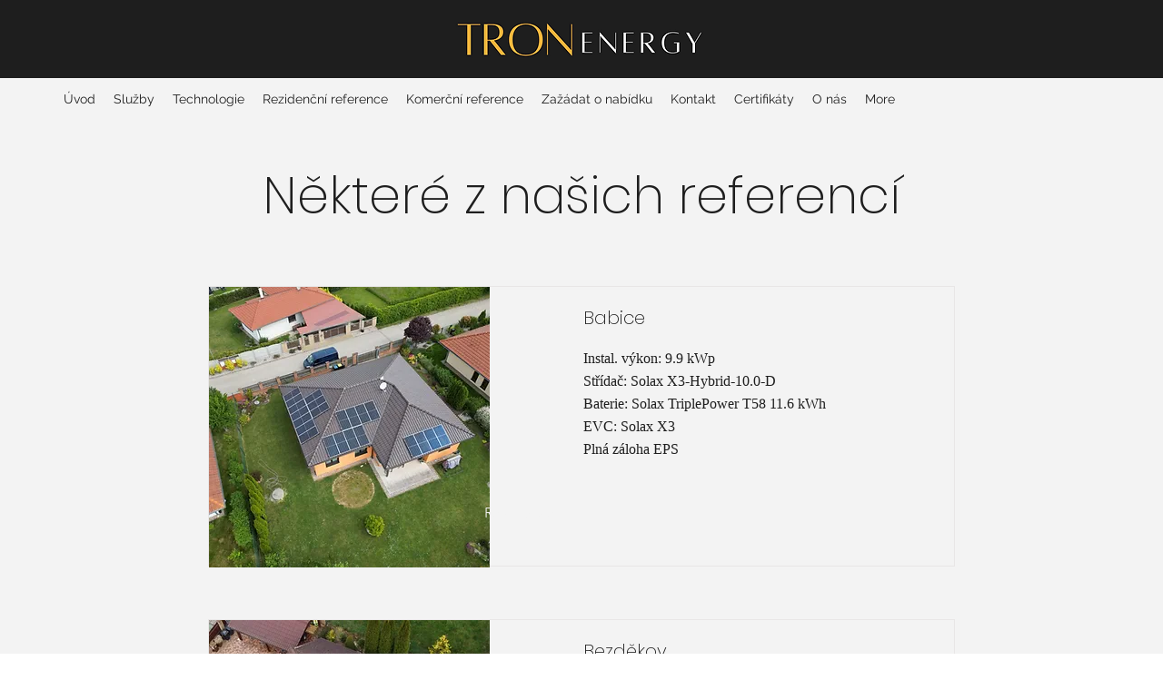

--- FILE ---
content_type: text/html; charset=UTF-8
request_url: https://www.tronenergy.eu/portfolio
body_size: 132042
content:
<!DOCTYPE html>
<html lang="cs">
<head>
  
  <!-- SEO Tags -->
  <title>Rezidenční reference | Tronenergy s.r.o.</title>
  <meta name="description" content="Reference námi instalovaných fotovoltaických elektráren na rodinných domech."/>
  <link rel="canonical" href="https://www.tronenergy.eu/portfolio"/>
  <meta property="og:title" content="Rezidenční reference | Tronenergy s.r.o."/>
  <meta property="og:description" content="Reference námi instalovaných fotovoltaických elektráren na rodinných domech."/>
  <meta property="og:image" content="https://static.wixstatic.com/media/341fd67eff9a4f7e9e3a6f2b1d67c9e7.jpg/v1/fit/w_2500,h_1330,al_c/341fd67eff9a4f7e9e3a6f2b1d67c9e7.jpg"/>
  <meta property="og:image:width" content="2500"/>
  <meta property="og:image:height" content="1330"/>
  <meta property="og:url" content="https://www.tronenergy.eu/portfolio"/>
  <meta property="og:site_name" content="Tronenergy_new"/>
  <meta property="og:type" content="website"/>
  <link rel="alternate" href="https://www.tronenergy.eu/portfolio" hreflang="x-default"/>
  <link rel="alternate" href="https://www.tronenergy.eu/portfolio?lang=sk" hreflang="sk-sk"/>
  <link rel="alternate" href="https://www.tronenergy.eu/portfolio" hreflang="cs-cz"/>
  <meta name="fb_admins_meta_tag" content="tronenergy.eu"/>
  <meta name="google-site-verification" content="CA4EyC0ytxDIzaBkAFq8CiSU2X3cuv8gmUPflDY2o_A"/>
  <meta property="fb:admins" content="tronenergy.eu"/>
  <meta name="twitter:card" content="summary_large_image"/>
  <meta name="twitter:title" content="Rezidenční reference | Tronenergy s.r.o."/>
  <meta name="twitter:description" content="Reference námi instalovaných fotovoltaických elektráren na rodinných domech."/>
  <meta name="twitter:image" content="https://static.wixstatic.com/media/341fd67eff9a4f7e9e3a6f2b1d67c9e7.jpg/v1/fit/w_2500,h_1330,al_c/341fd67eff9a4f7e9e3a6f2b1d67c9e7.jpg"/>

  
  <meta charset='utf-8'>
  <meta name="viewport" content="width=device-width, initial-scale=1" id="wixDesktopViewport" />
  <meta http-equiv="X-UA-Compatible" content="IE=edge">
  <meta name="generator" content="Wix.com Website Builder"/>

  <link rel="icon" sizes="192x192" href="https://static.wixstatic.com/media/21ddb2_157ca3a5e5594a1685d9ff5281edf755%7Emv2.png/v1/fill/w_192%2Ch_192%2Clg_1%2Cusm_0.66_1.00_0.01/21ddb2_157ca3a5e5594a1685d9ff5281edf755%7Emv2.png" type="image/png"/>
  <link rel="shortcut icon" href="https://static.wixstatic.com/media/21ddb2_157ca3a5e5594a1685d9ff5281edf755%7Emv2.png/v1/fill/w_192%2Ch_192%2Clg_1%2Cusm_0.66_1.00_0.01/21ddb2_157ca3a5e5594a1685d9ff5281edf755%7Emv2.png" type="image/png"/>
  <link rel="apple-touch-icon" href="https://static.wixstatic.com/media/21ddb2_157ca3a5e5594a1685d9ff5281edf755%7Emv2.png/v1/fill/w_180%2Ch_180%2Clg_1%2Cusm_0.66_1.00_0.01/21ddb2_157ca3a5e5594a1685d9ff5281edf755%7Emv2.png" type="image/png"/>

  <!-- Safari Pinned Tab Icon -->
  <!-- <link rel="mask-icon" href="https://static.wixstatic.com/media/21ddb2_157ca3a5e5594a1685d9ff5281edf755%7Emv2.png/v1/fill/w_192%2Ch_192%2Clg_1%2Cusm_0.66_1.00_0.01/21ddb2_157ca3a5e5594a1685d9ff5281edf755%7Emv2.png"> -->

  <!-- Original trials -->
  


  <!-- Segmenter Polyfill -->
  <script>
    if (!window.Intl || !window.Intl.Segmenter) {
      (function() {
        var script = document.createElement('script');
        script.src = 'https://static.parastorage.com/unpkg/@formatjs/intl-segmenter@11.7.10/polyfill.iife.js';
        document.head.appendChild(script);
      })();
    }
  </script>

  <!-- Legacy Polyfills -->
  <script nomodule="" src="https://static.parastorage.com/unpkg/core-js-bundle@3.2.1/minified.js"></script>
  <script nomodule="" src="https://static.parastorage.com/unpkg/focus-within-polyfill@5.0.9/dist/focus-within-polyfill.js"></script>

  <!-- Performance API Polyfills -->
  <script>
  (function () {
    var noop = function noop() {};
    if ("performance" in window === false) {
      window.performance = {};
    }
    window.performance.mark = performance.mark || noop;
    window.performance.measure = performance.measure || noop;
    if ("now" in window.performance === false) {
      var nowOffset = Date.now();
      if (performance.timing && performance.timing.navigationStart) {
        nowOffset = performance.timing.navigationStart;
      }
      window.performance.now = function now() {
        return Date.now() - nowOffset;
      };
    }
  })();
  </script>

  <!-- Globals Definitions -->
  <script>
    (function () {
      var now = Date.now()
      window.initialTimestamps = {
        initialTimestamp: now,
        initialRequestTimestamp: Math.round(performance.timeOrigin ? performance.timeOrigin : now - performance.now())
      }

      window.thunderboltTag = "libs-releases-GA-local"
      window.thunderboltVersion = "1.16774.0"
    })();
  </script>

  <!-- Essential Viewer Model -->
  <script type="application/json" id="wix-essential-viewer-model">{"fleetConfig":{"fleetName":"thunderbolt-seo-isolated-renderer","type":"GA","code":0},"mode":{"qa":false,"enableTestApi":false,"debug":false,"ssrIndicator":false,"ssrOnly":false,"siteAssetsFallback":"enable","versionIndicator":false},"componentsLibrariesTopology":[{"artifactId":"editor-elements","namespace":"wixui","url":"https:\/\/static.parastorage.com\/services\/editor-elements\/1.14848.0"},{"artifactId":"editor-elements","namespace":"dsgnsys","url":"https:\/\/static.parastorage.com\/services\/editor-elements\/1.14848.0"}],"siteFeaturesConfigs":{"sessionManager":{"isRunningInDifferentSiteContext":false}},"language":{"userLanguage":"cs"},"siteAssets":{"clientTopology":{"mediaRootUrl":"https:\/\/static.wixstatic.com","staticMediaUrl":"https:\/\/static.wixstatic.com\/media","moduleRepoUrl":"https:\/\/static.parastorage.com\/unpkg","fileRepoUrl":"https:\/\/static.parastorage.com\/services","viewerAppsUrl":"https:\/\/viewer-apps.parastorage.com","viewerAssetsUrl":"https:\/\/viewer-assets.parastorage.com","siteAssetsUrl":"https:\/\/siteassets.parastorage.com","pageJsonServerUrls":["https:\/\/pages.parastorage.com","https:\/\/staticorigin.wixstatic.com","https:\/\/www.tronenergy.eu","https:\/\/fallback.wix.com\/wix-html-editor-pages-webapp\/page"],"pathOfTBModulesInFileRepoForFallback":"wix-thunderbolt\/dist\/"}},"siteFeatures":["accessibility","appMonitoring","assetsLoader","businessLogger","captcha","clickHandlerRegistrar","commonConfig","componentsLoader","componentsRegistry","consentPolicy","cookiesManager","cyclicTabbing","domSelectors","dynamicPages","environmentWixCodeSdk","environment","lightbox","locationWixCodeSdk","mpaNavigation","multilingual","navigationManager","navigationPhases","ooi","pages","panorama","protectedPages","renderer","reporter","routerFetch","router","scrollRestoration","seoWixCodeSdk","seo","sessionManager","siteMembersWixCodeSdk","siteMembers","siteScrollBlocker","siteWixCodeSdk","speculationRules","ssrCache","stores","structureApi","thunderboltInitializer","tpaCommons","translations","usedPlatformApis","warmupData","windowMessageRegistrar","windowWixCodeSdk","wixCustomElementComponent","wixEmbedsApi","componentsReact","platform"],"site":{"externalBaseUrl":"https:\/\/www.tronenergy.eu","isSEO":true},"media":{"staticMediaUrl":"https:\/\/static.wixstatic.com\/media","mediaRootUrl":"https:\/\/static.wixstatic.com\/","staticVideoUrl":"https:\/\/video.wixstatic.com\/"},"requestUrl":"https:\/\/www.tronenergy.eu\/portfolio","rollout":{"siteAssetsVersionsRollout":false,"isDACRollout":0,"isTBRollout":false},"commonConfig":{"brand":"wix","host":"VIEWER","bsi":"","consentPolicy":{},"consentPolicyHeader":{},"siteRevision":"154","renderingFlow":"NONE","language":"cs","locale":"cs-cz"},"interactionSampleRatio":0.01,"dynamicModelUrl":"https:\/\/www.tronenergy.eu\/_api\/v2\/dynamicmodel","accessTokensUrl":"https:\/\/www.tronenergy.eu\/_api\/v1\/access-tokens","isExcludedFromSecurityExperiments":false,"experiments":{"specs.thunderbolt.hardenFetchAndXHR":true,"specs.thunderbolt.securityExperiments":true}}</script>
  <script>window.viewerModel = JSON.parse(document.getElementById('wix-essential-viewer-model').textContent)</script>

  <script>
    window.commonConfig = viewerModel.commonConfig
  </script>

  
  <!-- BEGIN handleAccessTokens bundle -->

  <script data-url="https://static.parastorage.com/services/wix-thunderbolt/dist/handleAccessTokens.inline.4f2f9a53.bundle.min.js">(()=>{"use strict";function e(e){let{context:o,property:r,value:n,enumerable:i=!0}=e,c=e.get,l=e.set;if(!r||void 0===n&&!c&&!l)return new Error("property and value are required");let a=o||globalThis,s=a?.[r],u={};if(void 0!==n)u.value=n;else{if(c){let e=t(c);e&&(u.get=e)}if(l){let e=t(l);e&&(u.set=e)}}let p={...u,enumerable:i||!1,configurable:!1};void 0!==n&&(p.writable=!1);try{Object.defineProperty(a,r,p)}catch(e){return e instanceof TypeError?s:e}return s}function t(e,t){return"function"==typeof e?e:!0===e?.async&&"function"==typeof e.func?t?async function(t){return e.func(t)}:async function(){return e.func()}:"function"==typeof e?.func?e.func:void 0}try{e({property:"strictDefine",value:e})}catch{}try{e({property:"defineStrictObject",value:r})}catch{}try{e({property:"defineStrictMethod",value:n})}catch{}var o=["toString","toLocaleString","valueOf","constructor","prototype"];function r(t){let{context:n,property:c,propertiesToExclude:l=[],skipPrototype:a=!1,hardenPrototypePropertiesToExclude:s=[]}=t;if(!c)return new Error("property is required");let u=(n||globalThis)[c],p={},f=i(n,c);u&&("object"==typeof u||"function"==typeof u)&&Reflect.ownKeys(u).forEach(t=>{if(!l.includes(t)&&!o.includes(t)){let o=i(u,t);if(o&&(o.writable||o.configurable)){let{value:r,get:n,set:i,enumerable:c=!1}=o,l={};void 0!==r?l.value=r:n?l.get=n:i&&(l.set=i);try{let o=e({context:u,property:t,...l,enumerable:c});p[t]=o}catch(e){if(!(e instanceof TypeError))throw e;try{p[t]=o.value||o.get||o.set}catch{}}}}});let d={originalObject:u,originalProperties:p};if(!a&&void 0!==u?.prototype){let e=r({context:u,property:"prototype",propertiesToExclude:s,skipPrototype:!0});e instanceof Error||(d.originalPrototype=e?.originalObject,d.originalPrototypeProperties=e?.originalProperties)}return e({context:n,property:c,value:u,enumerable:f?.enumerable}),d}function n(t,o){let r=(o||globalThis)[t],n=i(o||globalThis,t);return r&&n&&(n.writable||n.configurable)?(Object.freeze(r),e({context:globalThis,property:t,value:r})):r}function i(e,t){if(e&&t)try{return Reflect.getOwnPropertyDescriptor(e,t)}catch{return}}function c(e){if("string"!=typeof e)return e;try{return decodeURIComponent(e).toLowerCase().trim()}catch{return e.toLowerCase().trim()}}function l(e,t){let o="";if("string"==typeof e)o=e.split("=")[0]?.trim()||"";else{if(!e||"string"!=typeof e.name)return!1;o=e.name}return t.has(c(o)||"")}function a(e,t){let o;return o="string"==typeof e?e.split(";").map(e=>e.trim()).filter(e=>e.length>0):e||[],o.filter(e=>!l(e,t))}var s=null;function u(){return null===s&&(s=typeof Document>"u"?void 0:Object.getOwnPropertyDescriptor(Document.prototype,"cookie")),s}function p(t,o){if(!globalThis?.cookieStore)return;let r=globalThis.cookieStore.get.bind(globalThis.cookieStore),n=globalThis.cookieStore.getAll.bind(globalThis.cookieStore),i=globalThis.cookieStore.set.bind(globalThis.cookieStore),c=globalThis.cookieStore.delete.bind(globalThis.cookieStore);return e({context:globalThis.CookieStore.prototype,property:"get",value:async function(e){return l(("string"==typeof e?e:e.name)||"",t)?null:r.call(this,e)},enumerable:!0}),e({context:globalThis.CookieStore.prototype,property:"getAll",value:async function(){return a(await n.apply(this,Array.from(arguments)),t)},enumerable:!0}),e({context:globalThis.CookieStore.prototype,property:"set",value:async function(){let e=Array.from(arguments);if(!l(1===e.length?e[0].name:e[0],t))return i.apply(this,e);o&&console.warn(o)},enumerable:!0}),e({context:globalThis.CookieStore.prototype,property:"delete",value:async function(){let e=Array.from(arguments);if(!l(1===e.length?e[0].name:e[0],t))return c.apply(this,e)},enumerable:!0}),e({context:globalThis.cookieStore,property:"prototype",value:globalThis.CookieStore.prototype,enumerable:!1}),e({context:globalThis,property:"cookieStore",value:globalThis.cookieStore,enumerable:!0}),{get:r,getAll:n,set:i,delete:c}}var f=["TextEncoder","TextDecoder","XMLHttpRequestEventTarget","EventTarget","URL","JSON","Reflect","Object","Array","Map","Set","WeakMap","WeakSet","Promise","Symbol","Error"],d=["addEventListener","removeEventListener","dispatchEvent","encodeURI","encodeURIComponent","decodeURI","decodeURIComponent"];const y=(e,t)=>{try{const o=t?t.get.call(document):document.cookie;return o.split(";").map(e=>e.trim()).filter(t=>t?.startsWith(e))[0]?.split("=")[1]}catch(e){return""}},g=(e="",t="",o="/")=>`${e}=; ${t?`domain=${t};`:""} max-age=0; path=${o}; expires=Thu, 01 Jan 1970 00:00:01 GMT`;function m(){(function(){if("undefined"!=typeof window){const e=performance.getEntriesByType("navigation")[0];return"back_forward"===(e?.type||"")}return!1})()&&function(){const{counter:e}=function(){const e=b("getItem");if(e){const[t,o]=e.split("-"),r=o?parseInt(o,10):0;if(r>=3){const e=t?Number(t):0;if(Date.now()-e>6e4)return{counter:0}}return{counter:r}}return{counter:0}}();e<3?(!function(e=1){b("setItem",`${Date.now()}-${e}`)}(e+1),window.location.reload()):console.error("ATS: Max reload attempts reached")}()}function b(e,t){try{return sessionStorage[e]("reload",t||"")}catch(e){console.error("ATS: Error calling sessionStorage:",e)}}const h="client-session-bind",v="sec-fetch-unsupported",{experiments:w}=window.viewerModel,T=[h,"client-binding",v,"svSession","smSession","server-session-bind","wixSession2","wixSession3"].map(e=>e.toLowerCase()),{cookie:S}=function(t,o){let r=new Set(t);return e({context:document,property:"cookie",set:{func:e=>function(e,t,o,r){let n=u(),i=c(t.split(";")[0]||"")||"";[...o].every(e=>!i.startsWith(e.toLowerCase()))&&n?.set?n.set.call(e,t):r&&console.warn(r)}(document,e,r,o)},get:{func:()=>function(e,t){let o=u();if(!o?.get)throw new Error("Cookie descriptor or getter not available");return a(o.get.call(e),t).join("; ")}(document,r)},enumerable:!0}),{cookieStore:p(r,o),cookie:u()}}(T),k="tbReady",x="security_overrideGlobals",{experiments:E,siteFeaturesConfigs:C,accessTokensUrl:P}=window.viewerModel,R=P,M={},O=(()=>{const e=y(h,S);if(w["specs.thunderbolt.browserCacheReload"]){y(v,S)||e?b("removeItem"):m()}return(()=>{const e=g(h),t=g(h,location.hostname);S.set.call(document,e),S.set.call(document,t)})(),e})();O&&(M["client-binding"]=O);const D=fetch;addEventListener(k,function e(t){const{logger:o}=t.detail;try{window.tb.init({fetch:D,fetchHeaders:M})}catch(e){const t=new Error("TB003");o.meter(`${x}_${t.message}`,{paramsOverrides:{errorType:x,eventString:t.message}}),window?.viewerModel?.mode.debug&&console.error(e)}finally{removeEventListener(k,e)}}),E["specs.thunderbolt.hardenFetchAndXHR"]||(window.fetchDynamicModel=()=>C.sessionManager.isRunningInDifferentSiteContext?Promise.resolve({}):fetch(R,{credentials:"same-origin",headers:M}).then(function(e){if(!e.ok)throw new Error(`[${e.status}]${e.statusText}`);return e.json()}),window.dynamicModelPromise=window.fetchDynamicModel())})();
//# sourceMappingURL=https://static.parastorage.com/services/wix-thunderbolt/dist/handleAccessTokens.inline.4f2f9a53.bundle.min.js.map</script>

<!-- END handleAccessTokens bundle -->

<!-- BEGIN overrideGlobals bundle -->

<script data-url="https://static.parastorage.com/services/wix-thunderbolt/dist/overrideGlobals.inline.ec13bfcf.bundle.min.js">(()=>{"use strict";function e(e){let{context:r,property:o,value:n,enumerable:i=!0}=e,c=e.get,a=e.set;if(!o||void 0===n&&!c&&!a)return new Error("property and value are required");let l=r||globalThis,u=l?.[o],s={};if(void 0!==n)s.value=n;else{if(c){let e=t(c);e&&(s.get=e)}if(a){let e=t(a);e&&(s.set=e)}}let p={...s,enumerable:i||!1,configurable:!1};void 0!==n&&(p.writable=!1);try{Object.defineProperty(l,o,p)}catch(e){return e instanceof TypeError?u:e}return u}function t(e,t){return"function"==typeof e?e:!0===e?.async&&"function"==typeof e.func?t?async function(t){return e.func(t)}:async function(){return e.func()}:"function"==typeof e?.func?e.func:void 0}try{e({property:"strictDefine",value:e})}catch{}try{e({property:"defineStrictObject",value:o})}catch{}try{e({property:"defineStrictMethod",value:n})}catch{}var r=["toString","toLocaleString","valueOf","constructor","prototype"];function o(t){let{context:n,property:c,propertiesToExclude:a=[],skipPrototype:l=!1,hardenPrototypePropertiesToExclude:u=[]}=t;if(!c)return new Error("property is required");let s=(n||globalThis)[c],p={},f=i(n,c);s&&("object"==typeof s||"function"==typeof s)&&Reflect.ownKeys(s).forEach(t=>{if(!a.includes(t)&&!r.includes(t)){let r=i(s,t);if(r&&(r.writable||r.configurable)){let{value:o,get:n,set:i,enumerable:c=!1}=r,a={};void 0!==o?a.value=o:n?a.get=n:i&&(a.set=i);try{let r=e({context:s,property:t,...a,enumerable:c});p[t]=r}catch(e){if(!(e instanceof TypeError))throw e;try{p[t]=r.value||r.get||r.set}catch{}}}}});let d={originalObject:s,originalProperties:p};if(!l&&void 0!==s?.prototype){let e=o({context:s,property:"prototype",propertiesToExclude:u,skipPrototype:!0});e instanceof Error||(d.originalPrototype=e?.originalObject,d.originalPrototypeProperties=e?.originalProperties)}return e({context:n,property:c,value:s,enumerable:f?.enumerable}),d}function n(t,r){let o=(r||globalThis)[t],n=i(r||globalThis,t);return o&&n&&(n.writable||n.configurable)?(Object.freeze(o),e({context:globalThis,property:t,value:o})):o}function i(e,t){if(e&&t)try{return Reflect.getOwnPropertyDescriptor(e,t)}catch{return}}function c(e){if("string"!=typeof e)return e;try{return decodeURIComponent(e).toLowerCase().trim()}catch{return e.toLowerCase().trim()}}function a(e,t){return e instanceof Headers?e.forEach((r,o)=>{l(o,t)||e.delete(o)}):Object.keys(e).forEach(r=>{l(r,t)||delete e[r]}),e}function l(e,t){return!t.has(c(e)||"")}function u(e,t){let r=!0,o=function(e){let t,r;if(globalThis.Request&&e instanceof Request)t=e.url;else{if("function"!=typeof e?.toString)throw new Error("Unsupported type for url");t=e.toString()}try{return new URL(t).pathname}catch{return r=t.replace(/#.+/gi,"").split("?").shift(),r.startsWith("/")?r:`/${r}`}}(e),n=c(o);return n&&t.some(e=>n.includes(e))&&(r=!1),r}function s(t,r,o){let n=fetch,i=XMLHttpRequest,c=new Set(r);function s(){let e=new i,r=e.open,n=e.setRequestHeader;return e.open=function(){let n=Array.from(arguments),i=n[1];if(n.length<2||u(i,t))return r.apply(e,n);throw new Error(o||`Request not allowed for path ${i}`)},e.setRequestHeader=function(t,r){l(decodeURIComponent(t),c)&&n.call(e,t,r)},e}return e({property:"fetch",value:function(){let e=function(e,t){return globalThis.Request&&e[0]instanceof Request&&e[0]?.headers?a(e[0].headers,t):e[1]?.headers&&a(e[1].headers,t),e}(arguments,c);return u(arguments[0],t)?n.apply(globalThis,Array.from(e)):new Promise((e,t)=>{t(new Error(o||`Request not allowed for path ${arguments[0]}`))})},enumerable:!0}),e({property:"XMLHttpRequest",value:s,enumerable:!0}),Object.keys(i).forEach(e=>{s[e]=i[e]}),{fetch:n,XMLHttpRequest:i}}var p=["TextEncoder","TextDecoder","XMLHttpRequestEventTarget","EventTarget","URL","JSON","Reflect","Object","Array","Map","Set","WeakMap","WeakSet","Promise","Symbol","Error"],f=["addEventListener","removeEventListener","dispatchEvent","encodeURI","encodeURIComponent","decodeURI","decodeURIComponent"];const d=function(){let t=globalThis.open,r=document.open;function o(e,r,o){let n="string"!=typeof e,i=t.call(window,e,r,o);return n||e&&function(e){return e.startsWith("//")&&/(?:[a-z0-9](?:[a-z0-9-]{0,61}[a-z0-9])?\.)+[a-z0-9][a-z0-9-]{0,61}[a-z0-9]/g.test(`${location.protocol}:${e}`)&&(e=`${location.protocol}${e}`),!e.startsWith("http")||new URL(e).hostname===location.hostname}(e)?{}:i}return e({property:"open",value:o,context:globalThis,enumerable:!0}),e({property:"open",value:function(e,t,n){return e?o(e,t,n):r.call(document,e||"",t||"",n||"")},context:document,enumerable:!0}),{open:t,documentOpen:r}},y=function(){let t=document.createElement,r=Element.prototype.setAttribute,o=Element.prototype.setAttributeNS;return e({property:"createElement",context:document,value:function(n,i){let a=t.call(document,n,i);if("iframe"===c(n)){e({property:"srcdoc",context:a,get:()=>"",set:()=>{console.warn("`srcdoc` is not allowed in iframe elements.")}});let t=function(e,t){"srcdoc"!==e.toLowerCase()?r.call(a,e,t):console.warn("`srcdoc` attribute is not allowed to be set.")},n=function(e,t,r){"srcdoc"!==t.toLowerCase()?o.call(a,e,t,r):console.warn("`srcdoc` attribute is not allowed to be set.")};a.setAttribute=t,a.setAttributeNS=n}return a},enumerable:!0}),{createElement:t,setAttribute:r,setAttributeNS:o}},m=["client-binding"],b=["/_api/v1/access-tokens","/_api/v2/dynamicmodel","/_api/one-app-session-web/v3/businesses"],h=function(){let t=setTimeout,r=setInterval;return o("setTimeout",0,globalThis),o("setInterval",0,globalThis),{setTimeout:t,setInterval:r};function o(t,r,o){let n=o||globalThis,i=n[t];if(!i||"function"!=typeof i)throw new Error(`Function ${t} not found or is not a function`);e({property:t,value:function(){let e=Array.from(arguments);if("string"!=typeof e[r])return i.apply(n,e);console.warn(`Calling ${t} with a String Argument at index ${r} is not allowed`)},context:o,enumerable:!0})}},v=function(){if(navigator&&"serviceWorker"in navigator){let t=navigator.serviceWorker.register;return e({context:navigator.serviceWorker,property:"register",value:function(){console.log("Service worker registration is not allowed")},enumerable:!0}),{register:t}}return{}};performance.mark("overrideGlobals started");const{isExcludedFromSecurityExperiments:g,experiments:w}=window.viewerModel,E=!g&&w["specs.thunderbolt.securityExperiments"];try{d(),E&&y(),w["specs.thunderbolt.hardenFetchAndXHR"]&&E&&s(b,m),v(),(e=>{let t=[],r=[];r=r.concat(["TextEncoder","TextDecoder"]),e&&(r=r.concat(["XMLHttpRequestEventTarget","EventTarget"])),r=r.concat(["URL","JSON"]),e&&(t=t.concat(["addEventListener","removeEventListener"])),t=t.concat(["encodeURI","encodeURIComponent","decodeURI","decodeURIComponent"]),r=r.concat(["String","Number"]),e&&r.push("Object"),r=r.concat(["Reflect"]),t.forEach(e=>{n(e),["addEventListener","removeEventListener"].includes(e)&&n(e,document)}),r.forEach(e=>{o({property:e})})})(E),E&&h()}catch(e){window?.viewerModel?.mode.debug&&console.error(e);const t=new Error("TB006");window.fedops?.reportError(t,"security_overrideGlobals"),window.Sentry?window.Sentry.captureException(t):globalThis.defineStrictProperty("sentryBuffer",[t],window,!1)}performance.mark("overrideGlobals ended")})();
//# sourceMappingURL=https://static.parastorage.com/services/wix-thunderbolt/dist/overrideGlobals.inline.ec13bfcf.bundle.min.js.map</script>

<!-- END overrideGlobals bundle -->


  
  <script>
    window.commonConfig = viewerModel.commonConfig

	
  </script>

  <!-- Initial CSS -->
  <style data-url="https://static.parastorage.com/services/wix-thunderbolt/dist/main.347af09f.min.css">@keyframes slide-horizontal-new{0%{transform:translateX(100%)}}@keyframes slide-horizontal-old{80%{opacity:1}to{opacity:0;transform:translateX(-100%)}}@keyframes slide-vertical-new{0%{transform:translateY(-100%)}}@keyframes slide-vertical-old{80%{opacity:1}to{opacity:0;transform:translateY(100%)}}@keyframes out-in-new{0%{opacity:0}}@keyframes out-in-old{to{opacity:0}}:root:active-view-transition{view-transition-name:none}::view-transition{pointer-events:none}:root:active-view-transition::view-transition-new(page-group),:root:active-view-transition::view-transition-old(page-group){animation-duration:.6s;cursor:wait;pointer-events:all}:root:active-view-transition-type(SlideHorizontal)::view-transition-old(page-group){animation:slide-horizontal-old .6s cubic-bezier(.83,0,.17,1) forwards;mix-blend-mode:normal}:root:active-view-transition-type(SlideHorizontal)::view-transition-new(page-group){animation:slide-horizontal-new .6s cubic-bezier(.83,0,.17,1) backwards;mix-blend-mode:normal}:root:active-view-transition-type(SlideVertical)::view-transition-old(page-group){animation:slide-vertical-old .6s cubic-bezier(.83,0,.17,1) forwards;mix-blend-mode:normal}:root:active-view-transition-type(SlideVertical)::view-transition-new(page-group){animation:slide-vertical-new .6s cubic-bezier(.83,0,.17,1) backwards;mix-blend-mode:normal}:root:active-view-transition-type(OutIn)::view-transition-old(page-group){animation:out-in-old .35s cubic-bezier(.22,1,.36,1) forwards}:root:active-view-transition-type(OutIn)::view-transition-new(page-group){animation:out-in-new .35s cubic-bezier(.64,0,.78,0) .35s backwards}@media(prefers-reduced-motion:reduce){::view-transition-group(*),::view-transition-new(*),::view-transition-old(*){animation:none!important}}body,html{background:transparent;border:0;margin:0;outline:0;padding:0;vertical-align:baseline}body{--scrollbar-width:0px;font-family:Arial,Helvetica,sans-serif;font-size:10px}body,html{height:100%}body{overflow-x:auto;overflow-y:scroll}body:not(.responsive) #site-root{min-width:var(--site-width);width:100%}body:not([data-js-loaded]) [data-hide-prejs]{visibility:hidden}interact-element{display:contents}#SITE_CONTAINER{position:relative}:root{--one-unit:1vw;--section-max-width:9999px;--spx-stopper-max:9999px;--spx-stopper-min:0px;--browser-zoom:1}@supports(-webkit-appearance:none) and (stroke-color:transparent){:root{--safari-sticky-fix:opacity;--experimental-safari-sticky-fix:translateZ(0)}}@supports(container-type:inline-size){:root{--one-unit:1cqw}}[id^=oldHoverBox-]{mix-blend-mode:plus-lighter;transition:opacity .5s ease,visibility .5s ease}[data-mesh-id$=inlineContent-gridContainer]:has(>[id^=oldHoverBox-]){isolation:isolate}</style>
<style data-url="https://static.parastorage.com/services/wix-thunderbolt/dist/main.renderer.9cb0985f.min.css">a,abbr,acronym,address,applet,b,big,blockquote,button,caption,center,cite,code,dd,del,dfn,div,dl,dt,em,fieldset,font,footer,form,h1,h2,h3,h4,h5,h6,header,i,iframe,img,ins,kbd,label,legend,li,nav,object,ol,p,pre,q,s,samp,section,small,span,strike,strong,sub,sup,table,tbody,td,tfoot,th,thead,title,tr,tt,u,ul,var{background:transparent;border:0;margin:0;outline:0;padding:0;vertical-align:baseline}input,select,textarea{box-sizing:border-box;font-family:Helvetica,Arial,sans-serif}ol,ul{list-style:none}blockquote,q{quotes:none}ins{text-decoration:none}del{text-decoration:line-through}table{border-collapse:collapse;border-spacing:0}a{cursor:pointer;text-decoration:none}.testStyles{overflow-y:hidden}.reset-button{-webkit-appearance:none;background:none;border:0;color:inherit;font:inherit;line-height:normal;outline:0;overflow:visible;padding:0;-webkit-user-select:none;-moz-user-select:none;-ms-user-select:none}:focus{outline:none}body.device-mobile-optimized:not(.disable-site-overflow){overflow-x:hidden;overflow-y:scroll}body.device-mobile-optimized:not(.responsive) #SITE_CONTAINER{margin-left:auto;margin-right:auto;overflow-x:visible;position:relative;width:320px}body.device-mobile-optimized:not(.responsive):not(.blockSiteScrolling) #SITE_CONTAINER{margin-top:0}body.device-mobile-optimized>*{max-width:100%!important}body.device-mobile-optimized #site-root{overflow-x:hidden;overflow-y:hidden}@supports(overflow:clip){body.device-mobile-optimized #site-root{overflow-x:clip;overflow-y:clip}}body.device-mobile-non-optimized #SITE_CONTAINER #site-root{overflow-x:clip;overflow-y:clip}body.device-mobile-non-optimized.fullScreenMode{background-color:#5f6360}body.device-mobile-non-optimized.fullScreenMode #MOBILE_ACTIONS_MENU,body.device-mobile-non-optimized.fullScreenMode #SITE_BACKGROUND,body.device-mobile-non-optimized.fullScreenMode #site-root,body.fullScreenMode #WIX_ADS{visibility:hidden}body.fullScreenMode{overflow-x:hidden!important;overflow-y:hidden!important}body.fullScreenMode.device-mobile-optimized #TINY_MENU{opacity:0;pointer-events:none}body.fullScreenMode-scrollable.device-mobile-optimized{overflow-x:hidden!important;overflow-y:auto!important}body.fullScreenMode-scrollable.device-mobile-optimized #masterPage,body.fullScreenMode-scrollable.device-mobile-optimized #site-root{overflow-x:hidden!important;overflow-y:hidden!important}body.fullScreenMode-scrollable.device-mobile-optimized #SITE_BACKGROUND,body.fullScreenMode-scrollable.device-mobile-optimized #masterPage{height:auto!important}body.fullScreenMode-scrollable.device-mobile-optimized #masterPage.mesh-layout{height:0!important}body.blockSiteScrolling,body.siteScrollingBlocked{position:fixed;width:100%}body.blockSiteScrolling #SITE_CONTAINER{margin-top:calc(var(--blocked-site-scroll-margin-top)*-1)}#site-root{margin:0 auto;min-height:100%;position:relative;top:var(--wix-ads-height)}#site-root img:not([src]){visibility:hidden}#site-root svg img:not([src]){visibility:visible}.auto-generated-link{color:inherit}#SCROLL_TO_BOTTOM,#SCROLL_TO_TOP{height:0}.has-click-trigger{cursor:pointer}.fullScreenOverlay{bottom:0;display:flex;justify-content:center;left:0;overflow-y:hidden;position:fixed;right:0;top:-60px;z-index:1005}.fullScreenOverlay>.fullScreenOverlayContent{bottom:0;left:0;margin:0 auto;overflow:hidden;position:absolute;right:0;top:60px;transform:translateZ(0)}[data-mesh-id$=centeredContent],[data-mesh-id$=form],[data-mesh-id$=inlineContent]{pointer-events:none;position:relative}[data-mesh-id$=-gridWrapper],[data-mesh-id$=-rotated-wrapper]{pointer-events:none}[data-mesh-id$=-gridContainer]>*,[data-mesh-id$=-rotated-wrapper]>*,[data-mesh-id$=inlineContent]>:not([data-mesh-id$=-gridContainer]){pointer-events:auto}.device-mobile-optimized #masterPage.mesh-layout #SOSP_CONTAINER_CUSTOM_ID{grid-area:2/1/3/2;-ms-grid-row:2;position:relative}#masterPage.mesh-layout{-ms-grid-rows:max-content max-content min-content max-content;-ms-grid-columns:100%;align-items:start;display:-ms-grid;display:grid;grid-template-columns:100%;grid-template-rows:max-content max-content min-content max-content;justify-content:stretch}#masterPage.mesh-layout #PAGES_CONTAINER,#masterPage.mesh-layout #SITE_FOOTER-placeholder,#masterPage.mesh-layout #SITE_FOOTER_WRAPPER,#masterPage.mesh-layout #SITE_HEADER-placeholder,#masterPage.mesh-layout #SITE_HEADER_WRAPPER,#masterPage.mesh-layout #SOSP_CONTAINER_CUSTOM_ID[data-state~=mobileView],#masterPage.mesh-layout #soapAfterPagesContainer,#masterPage.mesh-layout #soapBeforePagesContainer{-ms-grid-row-align:start;-ms-grid-column-align:start;-ms-grid-column:1}#masterPage.mesh-layout #SITE_HEADER-placeholder,#masterPage.mesh-layout #SITE_HEADER_WRAPPER{grid-area:1/1/2/2;-ms-grid-row:1}#masterPage.mesh-layout #PAGES_CONTAINER,#masterPage.mesh-layout #soapAfterPagesContainer,#masterPage.mesh-layout #soapBeforePagesContainer{grid-area:3/1/4/2;-ms-grid-row:3}#masterPage.mesh-layout #soapAfterPagesContainer,#masterPage.mesh-layout #soapBeforePagesContainer{width:100%}#masterPage.mesh-layout #PAGES_CONTAINER{align-self:stretch}#masterPage.mesh-layout main#PAGES_CONTAINER{display:block}#masterPage.mesh-layout #SITE_FOOTER-placeholder,#masterPage.mesh-layout #SITE_FOOTER_WRAPPER{grid-area:4/1/5/2;-ms-grid-row:4}#masterPage.mesh-layout #SITE_PAGES,#masterPage.mesh-layout [data-mesh-id=PAGES_CONTAINERcenteredContent],#masterPage.mesh-layout [data-mesh-id=PAGES_CONTAINERinlineContent]{height:100%}#masterPage.mesh-layout.desktop>*{width:100%}#masterPage.mesh-layout #PAGES_CONTAINER,#masterPage.mesh-layout #SITE_FOOTER,#masterPage.mesh-layout #SITE_FOOTER_WRAPPER,#masterPage.mesh-layout #SITE_HEADER,#masterPage.mesh-layout #SITE_HEADER_WRAPPER,#masterPage.mesh-layout #SITE_PAGES,#masterPage.mesh-layout #masterPageinlineContent{position:relative}#masterPage.mesh-layout #SITE_HEADER{grid-area:1/1/2/2}#masterPage.mesh-layout #SITE_FOOTER{grid-area:4/1/5/2}#masterPage.mesh-layout.overflow-x-clip #SITE_FOOTER,#masterPage.mesh-layout.overflow-x-clip #SITE_HEADER{overflow-x:clip}[data-z-counter]{z-index:0}[data-z-counter="0"]{z-index:auto}.wixSiteProperties{-webkit-font-smoothing:antialiased;-moz-osx-font-smoothing:grayscale}:root{--wst-button-color-fill-primary:rgb(var(--color_48));--wst-button-color-border-primary:rgb(var(--color_49));--wst-button-color-text-primary:rgb(var(--color_50));--wst-button-color-fill-primary-hover:rgb(var(--color_51));--wst-button-color-border-primary-hover:rgb(var(--color_52));--wst-button-color-text-primary-hover:rgb(var(--color_53));--wst-button-color-fill-primary-disabled:rgb(var(--color_54));--wst-button-color-border-primary-disabled:rgb(var(--color_55));--wst-button-color-text-primary-disabled:rgb(var(--color_56));--wst-button-color-fill-secondary:rgb(var(--color_57));--wst-button-color-border-secondary:rgb(var(--color_58));--wst-button-color-text-secondary:rgb(var(--color_59));--wst-button-color-fill-secondary-hover:rgb(var(--color_60));--wst-button-color-border-secondary-hover:rgb(var(--color_61));--wst-button-color-text-secondary-hover:rgb(var(--color_62));--wst-button-color-fill-secondary-disabled:rgb(var(--color_63));--wst-button-color-border-secondary-disabled:rgb(var(--color_64));--wst-button-color-text-secondary-disabled:rgb(var(--color_65));--wst-color-fill-base-1:rgb(var(--color_36));--wst-color-fill-base-2:rgb(var(--color_37));--wst-color-fill-base-shade-1:rgb(var(--color_38));--wst-color-fill-base-shade-2:rgb(var(--color_39));--wst-color-fill-base-shade-3:rgb(var(--color_40));--wst-color-fill-accent-1:rgb(var(--color_41));--wst-color-fill-accent-2:rgb(var(--color_42));--wst-color-fill-accent-3:rgb(var(--color_43));--wst-color-fill-accent-4:rgb(var(--color_44));--wst-color-fill-background-primary:rgb(var(--color_11));--wst-color-fill-background-secondary:rgb(var(--color_12));--wst-color-text-primary:rgb(var(--color_15));--wst-color-text-secondary:rgb(var(--color_14));--wst-color-action:rgb(var(--color_18));--wst-color-disabled:rgb(var(--color_39));--wst-color-title:rgb(var(--color_45));--wst-color-subtitle:rgb(var(--color_46));--wst-color-line:rgb(var(--color_47));--wst-font-style-h2:var(--font_2);--wst-font-style-h3:var(--font_3);--wst-font-style-h4:var(--font_4);--wst-font-style-h5:var(--font_5);--wst-font-style-h6:var(--font_6);--wst-font-style-body-large:var(--font_7);--wst-font-style-body-medium:var(--font_8);--wst-font-style-body-small:var(--font_9);--wst-font-style-body-x-small:var(--font_10);--wst-color-custom-1:rgb(var(--color_13));--wst-color-custom-2:rgb(var(--color_16));--wst-color-custom-3:rgb(var(--color_17));--wst-color-custom-4:rgb(var(--color_19));--wst-color-custom-5:rgb(var(--color_20));--wst-color-custom-6:rgb(var(--color_21));--wst-color-custom-7:rgb(var(--color_22));--wst-color-custom-8:rgb(var(--color_23));--wst-color-custom-9:rgb(var(--color_24));--wst-color-custom-10:rgb(var(--color_25));--wst-color-custom-11:rgb(var(--color_26));--wst-color-custom-12:rgb(var(--color_27));--wst-color-custom-13:rgb(var(--color_28));--wst-color-custom-14:rgb(var(--color_29));--wst-color-custom-15:rgb(var(--color_30));--wst-color-custom-16:rgb(var(--color_31));--wst-color-custom-17:rgb(var(--color_32));--wst-color-custom-18:rgb(var(--color_33));--wst-color-custom-19:rgb(var(--color_34));--wst-color-custom-20:rgb(var(--color_35))}.wix-presets-wrapper{display:contents}</style>

  <meta name="format-detection" content="telephone=no">
  <meta name="skype_toolbar" content="skype_toolbar_parser_compatible">
  
  

  

  

  <!-- head performance data start -->
  
  <!-- head performance data end -->
  

    


    
<style data-href="https://static.parastorage.com/services/editor-elements-library/dist/thunderbolt/rb_wixui.thunderbolt[HtmlComponent].f31a82cb.min.css">@supports(-webkit-touch-callout:none){.RjABt4{-webkit-overflow-scrolling:touch;overflow:scroll}}.ApaTM4{height:100%;width:100%}.Z8YsjS{position:absolute}</style>
<style data-href="https://static.parastorage.com/services/editor-elements-library/dist/thunderbolt/rb_wixui.thunderbolt_bootstrap.a1b00b19.min.css">.cwL6XW{cursor:pointer}.sNF2R0{opacity:0}.hLoBV3{transition:opacity var(--transition-duration) cubic-bezier(.37,0,.63,1)}.Rdf41z,.hLoBV3{opacity:1}.ftlZWo{transition:opacity var(--transition-duration) cubic-bezier(.37,0,.63,1)}.ATGlOr,.ftlZWo{opacity:0}.KQSXD0{transition:opacity var(--transition-duration) cubic-bezier(.64,0,.78,0)}.KQSXD0,.pagQKE{opacity:1}._6zG5H{opacity:0;transition:opacity var(--transition-duration) cubic-bezier(.22,1,.36,1)}.BB49uC{transform:translateX(100%)}.j9xE1V{transition:transform var(--transition-duration) cubic-bezier(.87,0,.13,1)}.ICs7Rs,.j9xE1V{transform:translateX(0)}.DxijZJ{transition:transform var(--transition-duration) cubic-bezier(.87,0,.13,1)}.B5kjYq,.DxijZJ{transform:translateX(-100%)}.cJijIV{transition:transform var(--transition-duration) cubic-bezier(.87,0,.13,1)}.cJijIV,.hOxaWM{transform:translateX(0)}.T9p3fN{transform:translateX(100%);transition:transform var(--transition-duration) cubic-bezier(.87,0,.13,1)}.qDxYJm{transform:translateY(100%)}.aA9V0P{transition:transform var(--transition-duration) cubic-bezier(.87,0,.13,1)}.YPXPAS,.aA9V0P{transform:translateY(0)}.Xf2zsA{transition:transform var(--transition-duration) cubic-bezier(.87,0,.13,1)}.Xf2zsA,.y7Kt7s{transform:translateY(-100%)}.EeUgMu{transition:transform var(--transition-duration) cubic-bezier(.87,0,.13,1)}.EeUgMu,.fdHrtm{transform:translateY(0)}.WIFaG4{transform:translateY(100%);transition:transform var(--transition-duration) cubic-bezier(.87,0,.13,1)}body:not(.responsive) .JsJXaX{overflow-x:clip}:root:active-view-transition .JsJXaX{view-transition-name:page-group}.AnQkDU{display:grid;grid-template-columns:1fr;grid-template-rows:1fr;height:100%}.AnQkDU>div{align-self:stretch!important;grid-area:1/1/2/2;justify-self:stretch!important}.StylableButton2545352419__root{-archetype:box;border:none;box-sizing:border-box;cursor:pointer;display:block;height:100%;min-height:10px;min-width:10px;padding:0;touch-action:manipulation;width:100%}.StylableButton2545352419__root[disabled]{pointer-events:none}.StylableButton2545352419__root:not(:hover):not([disabled]).StylableButton2545352419--hasBackgroundColor{background-color:var(--corvid-background-color)!important}.StylableButton2545352419__root:hover:not([disabled]).StylableButton2545352419--hasHoverBackgroundColor{background-color:var(--corvid-hover-background-color)!important}.StylableButton2545352419__root:not(:hover)[disabled].StylableButton2545352419--hasDisabledBackgroundColor{background-color:var(--corvid-disabled-background-color)!important}.StylableButton2545352419__root:not(:hover):not([disabled]).StylableButton2545352419--hasBorderColor{border-color:var(--corvid-border-color)!important}.StylableButton2545352419__root:hover:not([disabled]).StylableButton2545352419--hasHoverBorderColor{border-color:var(--corvid-hover-border-color)!important}.StylableButton2545352419__root:not(:hover)[disabled].StylableButton2545352419--hasDisabledBorderColor{border-color:var(--corvid-disabled-border-color)!important}.StylableButton2545352419__root.StylableButton2545352419--hasBorderRadius{border-radius:var(--corvid-border-radius)!important}.StylableButton2545352419__root.StylableButton2545352419--hasBorderWidth{border-width:var(--corvid-border-width)!important}.StylableButton2545352419__root:not(:hover):not([disabled]).StylableButton2545352419--hasColor,.StylableButton2545352419__root:not(:hover):not([disabled]).StylableButton2545352419--hasColor .StylableButton2545352419__label{color:var(--corvid-color)!important}.StylableButton2545352419__root:hover:not([disabled]).StylableButton2545352419--hasHoverColor,.StylableButton2545352419__root:hover:not([disabled]).StylableButton2545352419--hasHoverColor .StylableButton2545352419__label{color:var(--corvid-hover-color)!important}.StylableButton2545352419__root:not(:hover)[disabled].StylableButton2545352419--hasDisabledColor,.StylableButton2545352419__root:not(:hover)[disabled].StylableButton2545352419--hasDisabledColor .StylableButton2545352419__label{color:var(--corvid-disabled-color)!important}.StylableButton2545352419__link{-archetype:box;box-sizing:border-box;color:#000;text-decoration:none}.StylableButton2545352419__container{align-items:center;display:flex;flex-basis:auto;flex-direction:row;flex-grow:1;height:100%;justify-content:center;overflow:hidden;transition:all .2s ease,visibility 0s;width:100%}.StylableButton2545352419__label{-archetype:text;-controller-part-type:LayoutChildDisplayDropdown,LayoutFlexChildSpacing(first);max-width:100%;min-width:1.8em;overflow:hidden;text-align:center;text-overflow:ellipsis;transition:inherit;white-space:nowrap}.StylableButton2545352419__root.StylableButton2545352419--isMaxContent .StylableButton2545352419__label{text-overflow:unset}.StylableButton2545352419__root.StylableButton2545352419--isWrapText .StylableButton2545352419__label{min-width:10px;overflow-wrap:break-word;white-space:break-spaces;word-break:break-word}.StylableButton2545352419__icon{-archetype:icon;-controller-part-type:LayoutChildDisplayDropdown,LayoutFlexChildSpacing(last);flex-shrink:0;height:50px;min-width:1px;transition:inherit}.StylableButton2545352419__icon.StylableButton2545352419--override{display:block!important}.StylableButton2545352419__icon svg,.StylableButton2545352419__icon>span{display:flex;height:inherit;width:inherit}.StylableButton2545352419__root:not(:hover):not([disalbed]).StylableButton2545352419--hasIconColor .StylableButton2545352419__icon svg{fill:var(--corvid-icon-color)!important;stroke:var(--corvid-icon-color)!important}.StylableButton2545352419__root:hover:not([disabled]).StylableButton2545352419--hasHoverIconColor .StylableButton2545352419__icon svg{fill:var(--corvid-hover-icon-color)!important;stroke:var(--corvid-hover-icon-color)!important}.StylableButton2545352419__root:not(:hover)[disabled].StylableButton2545352419--hasDisabledIconColor .StylableButton2545352419__icon svg{fill:var(--corvid-disabled-icon-color)!important;stroke:var(--corvid-disabled-icon-color)!important}.aeyn4z{bottom:0;left:0;position:absolute;right:0;top:0}.qQrFOK{cursor:pointer}.VDJedC{-webkit-tap-highlight-color:rgba(0,0,0,0);fill:var(--corvid-fill-color,var(--fill));fill-opacity:var(--fill-opacity);stroke:var(--corvid-stroke-color,var(--stroke));stroke-opacity:var(--stroke-opacity);stroke-width:var(--stroke-width);filter:var(--drop-shadow,none);opacity:var(--opacity);transform:var(--flip)}.VDJedC,.VDJedC svg{bottom:0;left:0;position:absolute;right:0;top:0}.VDJedC svg{height:var(--svg-calculated-height,100%);margin:auto;padding:var(--svg-calculated-padding,0);width:var(--svg-calculated-width,100%)}.VDJedC svg:not([data-type=ugc]){overflow:visible}.l4CAhn *{vector-effect:non-scaling-stroke}.Z_l5lU{-webkit-text-size-adjust:100%;-moz-text-size-adjust:100%;text-size-adjust:100%}ol.font_100,ul.font_100{color:#080808;font-family:"Arial, Helvetica, sans-serif",serif;font-size:10px;font-style:normal;font-variant:normal;font-weight:400;letter-spacing:normal;line-height:normal;margin:0;text-decoration:none}ol.font_100 li,ul.font_100 li{margin-bottom:12px}ol.wix-list-text-align,ul.wix-list-text-align{list-style-position:inside}ol.wix-list-text-align h1,ol.wix-list-text-align h2,ol.wix-list-text-align h3,ol.wix-list-text-align h4,ol.wix-list-text-align h5,ol.wix-list-text-align h6,ol.wix-list-text-align p,ul.wix-list-text-align h1,ul.wix-list-text-align h2,ul.wix-list-text-align h3,ul.wix-list-text-align h4,ul.wix-list-text-align h5,ul.wix-list-text-align h6,ul.wix-list-text-align p{display:inline}.HQSswv{cursor:pointer}.yi6otz{clip:rect(0 0 0 0);border:0;height:1px;margin:-1px;overflow:hidden;padding:0;position:absolute;width:1px}.zQ9jDz [data-attr-richtext-marker=true]{display:block}.zQ9jDz [data-attr-richtext-marker=true] table{border-collapse:collapse;margin:15px 0;width:100%}.zQ9jDz [data-attr-richtext-marker=true] table td{padding:12px;position:relative}.zQ9jDz [data-attr-richtext-marker=true] table td:after{border-bottom:1px solid currentColor;border-left:1px solid currentColor;bottom:0;content:"";left:0;opacity:.2;position:absolute;right:0;top:0}.zQ9jDz [data-attr-richtext-marker=true] table tr td:last-child:after{border-right:1px solid currentColor}.zQ9jDz [data-attr-richtext-marker=true] table tr:first-child td:after{border-top:1px solid currentColor}@supports(-webkit-appearance:none) and (stroke-color:transparent){.qvSjx3>*>:first-child{vertical-align:top}}@supports(-webkit-touch-callout:none){.qvSjx3>*>:first-child{vertical-align:top}}.LkZBpT :is(p,h1,h2,h3,h4,h5,h6,ul,ol,span[data-attr-richtext-marker],blockquote,div) [class$=rich-text__text],.LkZBpT :is(p,h1,h2,h3,h4,h5,h6,ul,ol,span[data-attr-richtext-marker],blockquote,div)[class$=rich-text__text]{color:var(--corvid-color,currentColor)}.LkZBpT :is(p,h1,h2,h3,h4,h5,h6,ul,ol,span[data-attr-richtext-marker],blockquote,div) span[style*=color]{color:var(--corvid-color,currentColor)!important}.Kbom4H{direction:var(--text-direction);min-height:var(--min-height);min-width:var(--min-width)}.Kbom4H .upNqi2{word-wrap:break-word;height:100%;overflow-wrap:break-word;position:relative;width:100%}.Kbom4H .upNqi2 ul{list-style:disc inside}.Kbom4H .upNqi2 li{margin-bottom:12px}.MMl86N blockquote,.MMl86N div,.MMl86N h1,.MMl86N h2,.MMl86N h3,.MMl86N h4,.MMl86N h5,.MMl86N h6,.MMl86N p{letter-spacing:normal;line-height:normal}.gYHZuN{min-height:var(--min-height);min-width:var(--min-width)}.gYHZuN .upNqi2{word-wrap:break-word;height:100%;overflow-wrap:break-word;position:relative;width:100%}.gYHZuN .upNqi2 ol,.gYHZuN .upNqi2 ul{letter-spacing:normal;line-height:normal;margin-inline-start:.5em;padding-inline-start:1.3em}.gYHZuN .upNqi2 ul{list-style-type:disc}.gYHZuN .upNqi2 ol{list-style-type:decimal}.gYHZuN .upNqi2 ol ul,.gYHZuN .upNqi2 ul ul{line-height:normal;list-style-type:circle}.gYHZuN .upNqi2 ol ol ul,.gYHZuN .upNqi2 ol ul ul,.gYHZuN .upNqi2 ul ol ul,.gYHZuN .upNqi2 ul ul ul{line-height:normal;list-style-type:square}.gYHZuN .upNqi2 li{font-style:inherit;font-weight:inherit;letter-spacing:normal;line-height:inherit}.gYHZuN .upNqi2 h1,.gYHZuN .upNqi2 h2,.gYHZuN .upNqi2 h3,.gYHZuN .upNqi2 h4,.gYHZuN .upNqi2 h5,.gYHZuN .upNqi2 h6,.gYHZuN .upNqi2 p{letter-spacing:normal;line-height:normal;margin-block:0;margin:0}.gYHZuN .upNqi2 a{color:inherit}.MMl86N,.ku3DBC{word-wrap:break-word;direction:var(--text-direction);min-height:var(--min-height);min-width:var(--min-width);mix-blend-mode:var(--blendMode,normal);overflow-wrap:break-word;pointer-events:none;text-align:start;text-shadow:var(--textOutline,0 0 transparent),var(--textShadow,0 0 transparent);text-transform:var(--textTransform,"none")}.MMl86N>*,.ku3DBC>*{pointer-events:auto}.MMl86N li,.ku3DBC li{font-style:inherit;font-weight:inherit;letter-spacing:normal;line-height:inherit}.MMl86N ol,.MMl86N ul,.ku3DBC ol,.ku3DBC ul{letter-spacing:normal;line-height:normal;margin-inline-end:0;margin-inline-start:.5em}.MMl86N:not(.Vq6kJx) ol,.MMl86N:not(.Vq6kJx) ul,.ku3DBC:not(.Vq6kJx) ol,.ku3DBC:not(.Vq6kJx) ul{padding-inline-end:0;padding-inline-start:1.3em}.MMl86N ul,.ku3DBC ul{list-style-type:disc}.MMl86N ol,.ku3DBC ol{list-style-type:decimal}.MMl86N ol ul,.MMl86N ul ul,.ku3DBC ol ul,.ku3DBC ul ul{list-style-type:circle}.MMl86N ol ol ul,.MMl86N ol ul ul,.MMl86N ul ol ul,.MMl86N ul ul ul,.ku3DBC ol ol ul,.ku3DBC ol ul ul,.ku3DBC ul ol ul,.ku3DBC ul ul ul{list-style-type:square}.MMl86N blockquote,.MMl86N div,.MMl86N h1,.MMl86N h2,.MMl86N h3,.MMl86N h4,.MMl86N h5,.MMl86N h6,.MMl86N p,.ku3DBC blockquote,.ku3DBC div,.ku3DBC h1,.ku3DBC h2,.ku3DBC h3,.ku3DBC h4,.ku3DBC h5,.ku3DBC h6,.ku3DBC p{margin-block:0;margin:0}.MMl86N a,.ku3DBC a{color:inherit}.Vq6kJx li{margin-inline-end:0;margin-inline-start:1.3em}.Vd6aQZ{overflow:hidden;padding:0;pointer-events:none;white-space:nowrap}.mHZSwn{display:none}.lvxhkV{bottom:0;left:0;position:absolute;right:0;top:0;width:100%}.QJjwEo{transform:translateY(-100%);transition:.2s ease-in}.kdBXfh{transition:.2s}.MP52zt{opacity:0;transition:.2s ease-in}.MP52zt.Bhu9m5{z-index:-1!important}.LVP8Wf{opacity:1;transition:.2s}.VrZrC0{height:auto}.VrZrC0,.cKxVkc{position:relative;width:100%}:host(:not(.device-mobile-optimized)) .vlM3HR,body:not(.device-mobile-optimized) .vlM3HR{margin-left:calc((100% - var(--site-width))/2);width:var(--site-width)}.AT7o0U[data-focuscycled=active]{outline:1px solid transparent}.AT7o0U[data-focuscycled=active]:not(:focus-within){outline:2px solid transparent;transition:outline .01s ease}.AT7o0U .vlM3HR{bottom:0;left:0;position:absolute;right:0;top:0}.Tj01hh,.jhxvbR{display:block;height:100%;width:100%}.jhxvbR img{max-width:var(--wix-img-max-width,100%)}.jhxvbR[data-animate-blur] img{filter:blur(9px);transition:filter .8s ease-in}.jhxvbR[data-animate-blur] img[data-load-done]{filter:none}.WzbAF8{direction:var(--direction)}.WzbAF8 .mpGTIt .O6KwRn{display:var(--item-display);height:var(--item-size);margin-block:var(--item-margin-block);margin-inline:var(--item-margin-inline);width:var(--item-size)}.WzbAF8 .mpGTIt .O6KwRn:last-child{margin-block:0;margin-inline:0}.WzbAF8 .mpGTIt .O6KwRn .oRtuWN{display:block}.WzbAF8 .mpGTIt .O6KwRn .oRtuWN .YaS0jR{height:var(--item-size);width:var(--item-size)}.WzbAF8 .mpGTIt{height:100%;position:absolute;white-space:nowrap;width:100%}:host(.device-mobile-optimized) .WzbAF8 .mpGTIt,body.device-mobile-optimized .WzbAF8 .mpGTIt{white-space:normal}.big2ZD{display:grid;grid-template-columns:1fr;grid-template-rows:1fr;height:calc(100% - var(--wix-ads-height));left:0;margin-top:var(--wix-ads-height);position:fixed;top:0;width:100%}.SHHiV9,.big2ZD{pointer-events:none;z-index:var(--pinned-layer-in-container,var(--above-all-in-container))}</style>
<style data-href="https://static.parastorage.com/services/editor-elements-library/dist/thunderbolt/rb_wixui.thunderbolt_bootstrap-classic.72e6a2a3.min.css">.PlZyDq{touch-action:manipulation}.uDW_Qe{align-items:center;box-sizing:border-box;display:flex;justify-content:var(--label-align);min-width:100%;text-align:initial;width:-moz-max-content;width:max-content}.uDW_Qe:before{max-width:var(--margin-start,0)}.uDW_Qe:after,.uDW_Qe:before{align-self:stretch;content:"";flex-grow:1}.uDW_Qe:after{max-width:var(--margin-end,0)}.FubTgk{height:100%}.FubTgk .uDW_Qe{border-radius:var(--corvid-border-radius,var(--rd,0));bottom:0;box-shadow:var(--shd,0 1px 4px rgba(0,0,0,.6));left:0;position:absolute;right:0;top:0;transition:var(--trans1,border-color .4s ease 0s,background-color .4s ease 0s)}.FubTgk .uDW_Qe:link,.FubTgk .uDW_Qe:visited{border-color:transparent}.FubTgk .l7_2fn{color:var(--corvid-color,rgb(var(--txt,var(--color_15,color_15))));font:var(--fnt,var(--font_5));margin:0;position:relative;transition:var(--trans2,color .4s ease 0s);white-space:nowrap}.FubTgk[aria-disabled=false] .uDW_Qe{background-color:var(--corvid-background-color,rgba(var(--bg,var(--color_17,color_17)),var(--alpha-bg,1)));border:solid var(--corvid-border-color,rgba(var(--brd,var(--color_15,color_15)),var(--alpha-brd,1))) var(--corvid-border-width,var(--brw,0));cursor:pointer!important}:host(.device-mobile-optimized) .FubTgk[aria-disabled=false]:active .uDW_Qe,body.device-mobile-optimized .FubTgk[aria-disabled=false]:active .uDW_Qe{background-color:var(--corvid-hover-background-color,rgba(var(--bgh,var(--color_18,color_18)),var(--alpha-bgh,1)));border-color:var(--corvid-hover-border-color,rgba(var(--brdh,var(--color_15,color_15)),var(--alpha-brdh,1)))}:host(.device-mobile-optimized) .FubTgk[aria-disabled=false]:active .l7_2fn,body.device-mobile-optimized .FubTgk[aria-disabled=false]:active .l7_2fn{color:var(--corvid-hover-color,rgb(var(--txth,var(--color_15,color_15))))}:host(:not(.device-mobile-optimized)) .FubTgk[aria-disabled=false]:hover .uDW_Qe,body:not(.device-mobile-optimized) .FubTgk[aria-disabled=false]:hover .uDW_Qe{background-color:var(--corvid-hover-background-color,rgba(var(--bgh,var(--color_18,color_18)),var(--alpha-bgh,1)));border-color:var(--corvid-hover-border-color,rgba(var(--brdh,var(--color_15,color_15)),var(--alpha-brdh,1)))}:host(:not(.device-mobile-optimized)) .FubTgk[aria-disabled=false]:hover .l7_2fn,body:not(.device-mobile-optimized) .FubTgk[aria-disabled=false]:hover .l7_2fn{color:var(--corvid-hover-color,rgb(var(--txth,var(--color_15,color_15))))}.FubTgk[aria-disabled=true] .uDW_Qe{background-color:var(--corvid-disabled-background-color,rgba(var(--bgd,204,204,204),var(--alpha-bgd,1)));border-color:var(--corvid-disabled-border-color,rgba(var(--brdd,204,204,204),var(--alpha-brdd,1)));border-style:solid;border-width:var(--corvid-border-width,var(--brw,0))}.FubTgk[aria-disabled=true] .l7_2fn{color:var(--corvid-disabled-color,rgb(var(--txtd,255,255,255)))}.uUxqWY{align-items:center;box-sizing:border-box;display:flex;justify-content:var(--label-align);min-width:100%;text-align:initial;width:-moz-max-content;width:max-content}.uUxqWY:before{max-width:var(--margin-start,0)}.uUxqWY:after,.uUxqWY:before{align-self:stretch;content:"";flex-grow:1}.uUxqWY:after{max-width:var(--margin-end,0)}.Vq4wYb[aria-disabled=false] .uUxqWY{cursor:pointer}:host(.device-mobile-optimized) .Vq4wYb[aria-disabled=false]:active .wJVzSK,body.device-mobile-optimized .Vq4wYb[aria-disabled=false]:active .wJVzSK{color:var(--corvid-hover-color,rgb(var(--txth,var(--color_15,color_15))));transition:var(--trans,color .4s ease 0s)}:host(:not(.device-mobile-optimized)) .Vq4wYb[aria-disabled=false]:hover .wJVzSK,body:not(.device-mobile-optimized) .Vq4wYb[aria-disabled=false]:hover .wJVzSK{color:var(--corvid-hover-color,rgb(var(--txth,var(--color_15,color_15))));transition:var(--trans,color .4s ease 0s)}.Vq4wYb .uUxqWY{bottom:0;left:0;position:absolute;right:0;top:0}.Vq4wYb .wJVzSK{color:var(--corvid-color,rgb(var(--txt,var(--color_15,color_15))));font:var(--fnt,var(--font_5));transition:var(--trans,color .4s ease 0s);white-space:nowrap}.Vq4wYb[aria-disabled=true] .wJVzSK{color:var(--corvid-disabled-color,rgb(var(--txtd,255,255,255)))}:host(:not(.device-mobile-optimized)) .CohWsy,body:not(.device-mobile-optimized) .CohWsy{display:flex}:host(:not(.device-mobile-optimized)) .V5AUxf,body:not(.device-mobile-optimized) .V5AUxf{-moz-column-gap:var(--margin);column-gap:var(--margin);direction:var(--direction);display:flex;margin:0 auto;position:relative;width:calc(100% - var(--padding)*2)}:host(:not(.device-mobile-optimized)) .V5AUxf>*,body:not(.device-mobile-optimized) .V5AUxf>*{direction:ltr;flex:var(--column-flex) 1 0%;left:0;margin-bottom:var(--padding);margin-top:var(--padding);min-width:0;position:relative;top:0}:host(.device-mobile-optimized) .V5AUxf,body.device-mobile-optimized .V5AUxf{display:block;padding-bottom:var(--padding-y);padding-left:var(--padding-x,0);padding-right:var(--padding-x,0);padding-top:var(--padding-y);position:relative}:host(.device-mobile-optimized) .V5AUxf>*,body.device-mobile-optimized .V5AUxf>*{margin-bottom:var(--margin);position:relative}:host(.device-mobile-optimized) .V5AUxf>:first-child,body.device-mobile-optimized .V5AUxf>:first-child{margin-top:var(--firstChildMarginTop,0)}:host(.device-mobile-optimized) .V5AUxf>:last-child,body.device-mobile-optimized .V5AUxf>:last-child{margin-bottom:var(--lastChildMarginBottom)}.LIhNy3{backface-visibility:hidden}.jhxvbR,.mtrorN{display:block;height:100%;width:100%}.jhxvbR img{max-width:var(--wix-img-max-width,100%)}.jhxvbR[data-animate-blur] img{filter:blur(9px);transition:filter .8s ease-in}.jhxvbR[data-animate-blur] img[data-load-done]{filter:none}.if7Vw2{height:100%;left:0;-webkit-mask-image:var(--mask-image,none);mask-image:var(--mask-image,none);-webkit-mask-position:var(--mask-position,0);mask-position:var(--mask-position,0);-webkit-mask-repeat:var(--mask-repeat,no-repeat);mask-repeat:var(--mask-repeat,no-repeat);-webkit-mask-size:var(--mask-size,100%);mask-size:var(--mask-size,100%);overflow:hidden;pointer-events:var(--fill-layer-background-media-pointer-events);position:absolute;top:0;width:100%}.if7Vw2.f0uTJH{clip:rect(0,auto,auto,0)}.if7Vw2 .i1tH8h{height:100%;position:absolute;top:0;width:100%}.if7Vw2 .DXi4PB{height:var(--fill-layer-image-height,100%);opacity:var(--fill-layer-image-opacity)}.if7Vw2 .DXi4PB img{height:100%;width:100%}@supports(-webkit-hyphens:none){.if7Vw2.f0uTJH{clip:auto;-webkit-clip-path:inset(0)}}.wG8dni{height:100%}.tcElKx{background-color:var(--bg-overlay-color);background-image:var(--bg-gradient);transition:var(--inherit-transition)}.ImALHf,.Ybjs9b{opacity:var(--fill-layer-video-opacity)}.UWmm3w{bottom:var(--media-padding-bottom);height:var(--media-padding-height);position:absolute;top:var(--media-padding-top);width:100%}.Yjj1af{transform:scale(var(--scale,1));transition:var(--transform-duration,transform 0s)}.ImALHf{height:100%;position:relative;width:100%}.KCM6zk{opacity:var(--fill-layer-video-opacity,var(--fill-layer-image-opacity,1))}.KCM6zk .DXi4PB,.KCM6zk .ImALHf,.KCM6zk .Ybjs9b{opacity:1}._uqPqy{clip-path:var(--fill-layer-clip)}._uqPqy,.eKyYhK{position:absolute;top:0}._uqPqy,.eKyYhK,.x0mqQS img{height:100%;width:100%}.pnCr6P{opacity:0}.blf7sp,.pnCr6P{position:absolute;top:0}.blf7sp{height:0;left:0;overflow:hidden;width:0}.rWP3Gv{left:0;pointer-events:var(--fill-layer-background-media-pointer-events);position:var(--fill-layer-background-media-position)}.Tr4n3d,.rWP3Gv,.wRqk6s{height:100%;top:0;width:100%}.wRqk6s{position:absolute}.Tr4n3d{background-color:var(--fill-layer-background-overlay-color);opacity:var(--fill-layer-background-overlay-blend-opacity-fallback,1);position:var(--fill-layer-background-overlay-position);transform:var(--fill-layer-background-overlay-transform)}@supports(mix-blend-mode:overlay){.Tr4n3d{mix-blend-mode:var(--fill-layer-background-overlay-blend-mode);opacity:var(--fill-layer-background-overlay-blend-opacity,1)}}.VXAmO2{--divider-pin-height__:min(1,calc(var(--divider-layers-pin-factor__) + 1));--divider-pin-layer-height__:var( --divider-layers-pin-factor__ );--divider-pin-border__:min(1,calc(var(--divider-layers-pin-factor__) / -1 + 1));height:calc(var(--divider-height__) + var(--divider-pin-height__)*var(--divider-layers-size__)*var(--divider-layers-y__))}.VXAmO2,.VXAmO2 .dy3w_9{left:0;position:absolute;width:100%}.VXAmO2 .dy3w_9{--divider-layer-i__:var(--divider-layer-i,0);background-position:left calc(50% + var(--divider-offset-x__) + var(--divider-layers-x__)*var(--divider-layer-i__)) bottom;background-repeat:repeat-x;border-bottom-style:solid;border-bottom-width:calc(var(--divider-pin-border__)*var(--divider-layer-i__)*var(--divider-layers-y__));height:calc(var(--divider-height__) + var(--divider-pin-layer-height__)*var(--divider-layer-i__)*var(--divider-layers-y__));opacity:calc(1 - var(--divider-layer-i__)/(var(--divider-layer-i__) + 1))}.UORcXs{--divider-height__:var(--divider-top-height,auto);--divider-offset-x__:var(--divider-top-offset-x,0px);--divider-layers-size__:var(--divider-top-layers-size,0);--divider-layers-y__:var(--divider-top-layers-y,0px);--divider-layers-x__:var(--divider-top-layers-x,0px);--divider-layers-pin-factor__:var(--divider-top-layers-pin-factor,0);border-top:var(--divider-top-padding,0) solid var(--divider-top-color,currentColor);opacity:var(--divider-top-opacity,1);top:0;transform:var(--divider-top-flip,scaleY(-1))}.UORcXs .dy3w_9{background-image:var(--divider-top-image,none);background-size:var(--divider-top-size,contain);border-color:var(--divider-top-color,currentColor);bottom:0;filter:var(--divider-top-filter,none)}.UORcXs .dy3w_9[data-divider-layer="1"]{display:var(--divider-top-layer-1-display,block)}.UORcXs .dy3w_9[data-divider-layer="2"]{display:var(--divider-top-layer-2-display,block)}.UORcXs .dy3w_9[data-divider-layer="3"]{display:var(--divider-top-layer-3-display,block)}.Io4VUz{--divider-height__:var(--divider-bottom-height,auto);--divider-offset-x__:var(--divider-bottom-offset-x,0px);--divider-layers-size__:var(--divider-bottom-layers-size,0);--divider-layers-y__:var(--divider-bottom-layers-y,0px);--divider-layers-x__:var(--divider-bottom-layers-x,0px);--divider-layers-pin-factor__:var(--divider-bottom-layers-pin-factor,0);border-bottom:var(--divider-bottom-padding,0) solid var(--divider-bottom-color,currentColor);bottom:0;opacity:var(--divider-bottom-opacity,1);transform:var(--divider-bottom-flip,none)}.Io4VUz .dy3w_9{background-image:var(--divider-bottom-image,none);background-size:var(--divider-bottom-size,contain);border-color:var(--divider-bottom-color,currentColor);bottom:0;filter:var(--divider-bottom-filter,none)}.Io4VUz .dy3w_9[data-divider-layer="1"]{display:var(--divider-bottom-layer-1-display,block)}.Io4VUz .dy3w_9[data-divider-layer="2"]{display:var(--divider-bottom-layer-2-display,block)}.Io4VUz .dy3w_9[data-divider-layer="3"]{display:var(--divider-bottom-layer-3-display,block)}.YzqVVZ{overflow:visible;position:relative}.mwF7X1{backface-visibility:hidden}.YGilLk{cursor:pointer}.Tj01hh{display:block}.MW5IWV,.Tj01hh{height:100%;width:100%}.MW5IWV{left:0;-webkit-mask-image:var(--mask-image,none);mask-image:var(--mask-image,none);-webkit-mask-position:var(--mask-position,0);mask-position:var(--mask-position,0);-webkit-mask-repeat:var(--mask-repeat,no-repeat);mask-repeat:var(--mask-repeat,no-repeat);-webkit-mask-size:var(--mask-size,100%);mask-size:var(--mask-size,100%);overflow:hidden;pointer-events:var(--fill-layer-background-media-pointer-events);position:absolute;top:0}.MW5IWV.N3eg0s{clip:rect(0,auto,auto,0)}.MW5IWV .Kv1aVt{height:100%;position:absolute;top:0;width:100%}.MW5IWV .dLPlxY{height:var(--fill-layer-image-height,100%);opacity:var(--fill-layer-image-opacity)}.MW5IWV .dLPlxY img{height:100%;width:100%}@supports(-webkit-hyphens:none){.MW5IWV.N3eg0s{clip:auto;-webkit-clip-path:inset(0)}}.VgO9Yg{height:100%}.LWbAav{background-color:var(--bg-overlay-color);background-image:var(--bg-gradient);transition:var(--inherit-transition)}.K_YxMd,.yK6aSC{opacity:var(--fill-layer-video-opacity)}.NGjcJN{bottom:var(--media-padding-bottom);height:var(--media-padding-height);position:absolute;top:var(--media-padding-top);width:100%}.mNGsUM{transform:scale(var(--scale,1));transition:var(--transform-duration,transform 0s)}.K_YxMd{height:100%;position:relative;width:100%}wix-media-canvas{display:block;height:100%}.I8xA4L{opacity:var(--fill-layer-video-opacity,var(--fill-layer-image-opacity,1))}.I8xA4L .K_YxMd,.I8xA4L .dLPlxY,.I8xA4L .yK6aSC{opacity:1}.bX9O_S{clip-path:var(--fill-layer-clip)}.Z_wCwr,.bX9O_S{position:absolute;top:0}.Jxk_UL img,.Z_wCwr,.bX9O_S{height:100%;width:100%}.K8MSra{opacity:0}.K8MSra,.YTb3b4{position:absolute;top:0}.YTb3b4{height:0;left:0;overflow:hidden;width:0}.SUz0WK{left:0;pointer-events:var(--fill-layer-background-media-pointer-events);position:var(--fill-layer-background-media-position)}.FNxOn5,.SUz0WK,.m4khSP{height:100%;top:0;width:100%}.FNxOn5{position:absolute}.m4khSP{background-color:var(--fill-layer-background-overlay-color);opacity:var(--fill-layer-background-overlay-blend-opacity-fallback,1);position:var(--fill-layer-background-overlay-position);transform:var(--fill-layer-background-overlay-transform)}@supports(mix-blend-mode:overlay){.m4khSP{mix-blend-mode:var(--fill-layer-background-overlay-blend-mode);opacity:var(--fill-layer-background-overlay-blend-opacity,1)}}._C0cVf{bottom:0;left:0;position:absolute;right:0;top:0;width:100%}.hFwGTD{transform:translateY(-100%);transition:.2s ease-in}.IQgXoP{transition:.2s}.Nr3Nid{opacity:0;transition:.2s ease-in}.Nr3Nid.l4oO6c{z-index:-1!important}.iQuoC4{opacity:1;transition:.2s}.CJF7A2{height:auto}.CJF7A2,.U4Bvut{position:relative;width:100%}:host(:not(.device-mobile-optimized)) .G5K6X8,body:not(.device-mobile-optimized) .G5K6X8{margin-left:calc((100% - var(--site-width))/2);width:var(--site-width)}.xU8fqS[data-focuscycled=active]{outline:1px solid transparent}.xU8fqS[data-focuscycled=active]:not(:focus-within){outline:2px solid transparent;transition:outline .01s ease}.xU8fqS ._4XcTfy{background-color:var(--screenwidth-corvid-background-color,rgba(var(--bg,var(--color_11,color_11)),var(--alpha-bg,1)));border-bottom:var(--brwb,0) solid var(--screenwidth-corvid-border-color,rgba(var(--brd,var(--color_15,color_15)),var(--alpha-brd,1)));border-top:var(--brwt,0) solid var(--screenwidth-corvid-border-color,rgba(var(--brd,var(--color_15,color_15)),var(--alpha-brd,1)));bottom:0;box-shadow:var(--shd,0 0 5px rgba(0,0,0,.7));left:0;position:absolute;right:0;top:0}.xU8fqS .gUbusX{background-color:rgba(var(--bgctr,var(--color_11,color_11)),var(--alpha-bgctr,1));border-radius:var(--rd,0);bottom:var(--brwb,0);top:var(--brwt,0)}.xU8fqS .G5K6X8,.xU8fqS .gUbusX{left:0;position:absolute;right:0}.xU8fqS .G5K6X8{bottom:0;top:0}:host(.device-mobile-optimized) .xU8fqS .G5K6X8,body.device-mobile-optimized .xU8fqS .G5K6X8{left:10px;right:10px}.SPY_vo{pointer-events:none}.BmZ5pC{min-height:calc(100vh - var(--wix-ads-height));min-width:var(--site-width);position:var(--bg-position);top:var(--wix-ads-height)}.BmZ5pC,.nTOEE9{height:100%;width:100%}.nTOEE9{overflow:hidden;position:relative}.nTOEE9.sqUyGm:hover{cursor:url([data-uri]),auto}.nTOEE9.C_JY0G:hover{cursor:url([data-uri]),auto}.RZQnmg{background-color:rgb(var(--color_11));border-radius:50%;bottom:12px;height:40px;opacity:0;pointer-events:none;position:absolute;right:12px;width:40px}.RZQnmg path{fill:rgb(var(--color_15))}.RZQnmg:focus{cursor:auto;opacity:1;pointer-events:auto}.rYiAuL{cursor:pointer}.gSXewE{height:0;left:0;overflow:hidden;top:0;width:0}.OJQ_3L,.gSXewE{position:absolute}.OJQ_3L{background-color:rgb(var(--color_11));border-radius:300px;bottom:0;cursor:pointer;height:40px;margin:16px 16px;opacity:0;pointer-events:none;right:0;width:40px}.OJQ_3L path{fill:rgb(var(--color_12))}.OJQ_3L:focus{cursor:auto;opacity:1;pointer-events:auto}.j7pOnl{box-sizing:border-box;height:100%;width:100%}.BI8PVQ{min-height:var(--image-min-height);min-width:var(--image-min-width)}.BI8PVQ img,img.BI8PVQ{filter:var(--filter-effect-svg-url);-webkit-mask-image:var(--mask-image,none);mask-image:var(--mask-image,none);-webkit-mask-position:var(--mask-position,0);mask-position:var(--mask-position,0);-webkit-mask-repeat:var(--mask-repeat,no-repeat);mask-repeat:var(--mask-repeat,no-repeat);-webkit-mask-size:var(--mask-size,100% 100%);mask-size:var(--mask-size,100% 100%);-o-object-position:var(--object-position);object-position:var(--object-position)}.MazNVa{left:var(--left,auto);position:var(--position-fixed,static);top:var(--top,auto);z-index:var(--z-index,auto)}.MazNVa .BI8PVQ img{box-shadow:0 0 0 #000;position:static;-webkit-user-select:none;-moz-user-select:none;-ms-user-select:none;user-select:none}.MazNVa .j7pOnl{display:block;overflow:hidden}.MazNVa .BI8PVQ{overflow:hidden}.c7cMWz{bottom:0;left:0;position:absolute;right:0;top:0}.FVGvCX{height:auto;position:relative;width:100%}body:not(.responsive) .zK7MhX{align-self:start;grid-area:1/1/1/1;height:100%;justify-self:stretch;left:0;position:relative}:host(:not(.device-mobile-optimized)) .c7cMWz,body:not(.device-mobile-optimized) .c7cMWz{margin-left:calc((100% - var(--site-width))/2);width:var(--site-width)}.fEm0Bo .c7cMWz{background-color:rgba(var(--bg,var(--color_11,color_11)),var(--alpha-bg,1));overflow:hidden}:host(.device-mobile-optimized) .c7cMWz,body.device-mobile-optimized .c7cMWz{left:10px;right:10px}.PFkO7r{bottom:0;left:0;position:absolute;right:0;top:0}.HT5ybB{height:auto;position:relative;width:100%}body:not(.responsive) .dBAkHi{align-self:start;grid-area:1/1/1/1;height:100%;justify-self:stretch;left:0;position:relative}:host(:not(.device-mobile-optimized)) .PFkO7r,body:not(.device-mobile-optimized) .PFkO7r{margin-left:calc((100% - var(--site-width))/2);width:var(--site-width)}:host(.device-mobile-optimized) .PFkO7r,body.device-mobile-optimized .PFkO7r{left:10px;right:10px}</style>
<style data-href="https://static.parastorage.com/services/editor-elements-library/dist/thunderbolt/rb_wixui.thunderbolt[DropDownMenu_OverlineMenuButtonSkin].f738f4af.min.css">._pfxlW{clip-path:inset(50%);height:24px;position:absolute;width:24px}._pfxlW:active,._pfxlW:focus{clip-path:unset;right:0;top:50%;transform:translateY(-50%)}._pfxlW.RG3k61{transform:translateY(-50%) rotate(180deg)}.Gs0oXs,.pr7XQM{box-sizing:border-box;height:100%;overflow:visible;position:relative;width:auto}.Gs0oXs[data-state~=header] a,.Gs0oXs[data-state~=header] div,[data-state~=header].pr7XQM a,[data-state~=header].pr7XQM div{cursor:default!important}.Gs0oXs .rcIF9K,.pr7XQM .rcIF9K{display:inline-block;height:100%;width:100%}.pr7XQM{--display:inline-block;display:var(--display)}.pr7XQM .nzVyrk{padding:0 var(--pad,5px)}.pr7XQM .VCJeT5{border-top:1px solid rgba(var(--brd,var(--color_15,color_15)),var(--alpha-brd,1));cursor:pointer;font:var(--fnt,var(--font_1))}.pr7XQM .xYGmQj{color:rgb(var(--txt,var(--color_15,color_15)));display:inline-block;padding:8px}.pr7XQM[data-listposition=left]{padding-left:0}.pr7XQM[data-listposition=right]{padding-right:0}.pr7XQM[data-state~=drop]{display:block;width:100%}.pr7XQM[data-state~=link]:hover .VCJeT5,.pr7XQM[data-state~=over] .VCJeT5{border-top-color:rgba(var(--brdh,var(--color_15,color_15)),var(--alpha-brdh,1));border-top-width:4px}.pr7XQM[data-state~=link]:hover .xYGmQj,.pr7XQM[data-state~=over] .xYGmQj{color:rgb(var(--txth,var(--color_15,color_15)));display:inline-block;padding-top:5px}.pr7XQM[data-state~=selected] .VCJeT5{border-top-color:rgba(var(--brds,var(--color_15,color_15)),var(--alpha-brds,1));border-top-width:4px}.pr7XQM[data-state~=selected] .xYGmQj{color:rgb(var(--txts,var(--color_15,color_15)));display:inline-block;padding-top:5px}.XRwtpn{overflow-x:hidden}.XRwtpn .SvGGzE{display:flex;flex-direction:column;height:100%;width:100%}.XRwtpn .SvGGzE .ckXV57{flex:1}.XRwtpn .SvGGzE .CkCpUo{height:calc(100% - (var(--menuTotalBordersY, 0px)));overflow:visible;white-space:nowrap;width:calc(100% - (var(--menuTotalBordersX, 0px)))}.XRwtpn .SvGGzE .CkCpUo .L3ZIQx,.XRwtpn .SvGGzE .CkCpUo .u7d_AM{direction:var(--menu-direction);display:inline-block;text-align:var(--menu-align,var(--align))}.XRwtpn .SvGGzE .CkCpUo .DTRNn1{display:block;width:100%}.XRwtpn .O1lweY{direction:var(--submenus-direction);display:block;opacity:1;text-align:var(--submenus-align,var(--align));z-index:99999}.XRwtpn .O1lweY .VtNw6g{display:inherit;overflow:visible;visibility:inherit;white-space:nowrap;width:auto}.XRwtpn .O1lweY.GkAfhB{transition:visibility;transition-delay:.2s;visibility:visible}.XRwtpn .O1lweY .u7d_AM{display:inline-block}.XRwtpn .Ursk0e{display:none}.YXlfNd>nav{bottom:0;left:0;right:0;top:0}.YXlfNd .CkCpUo,.YXlfNd .O1lweY,.YXlfNd>nav{position:absolute}.YXlfNd .O1lweY{background-color:rgba(var(--bgDrop,var(--color_11,color_11)),var(--alpha-bgDrop,1));border-radius:var(--rd,10px);box-shadow:var(--shd,0 1px 4px rgba(0,0,0,.6));margin-top:7px;padding:15px 5px 0 5px;visibility:hidden}.YXlfNd [data-dropmode=dropUp] .O1lweY{margin-bottom:7px;margin-top:0}</style>
<style data-href="https://static.parastorage.com/services/editor-elements-library/dist/thunderbolt/rb_wixui.thunderbolt_bootstrap-responsive.5018a9e9.min.css">._pfxlW{clip-path:inset(50%);height:24px;position:absolute;width:24px}._pfxlW:active,._pfxlW:focus{clip-path:unset;right:0;top:50%;transform:translateY(-50%)}._pfxlW.RG3k61{transform:translateY(-50%) rotate(180deg)}.r4OX7l,.xTjc1A{box-sizing:border-box;height:100%;overflow:visible;position:relative;width:auto}.r4OX7l[data-state~=header] a,.r4OX7l[data-state~=header] div,[data-state~=header].xTjc1A a,[data-state~=header].xTjc1A div{cursor:default!important}.r4OX7l .UiHgGh,.xTjc1A .UiHgGh{display:inline-block;height:100%;width:100%}.xTjc1A{--display:inline-block;cursor:pointer;display:var(--display);font:var(--fnt,var(--font_1))}.xTjc1A .yRj2ms{padding:0 var(--pad,5px)}.xTjc1A .JS76Uv{color:rgb(var(--txt,var(--color_15,color_15)));display:inline-block;padding:0 10px;transition:var(--trans,color .4s ease 0s)}.xTjc1A[data-state~=drop]{display:block;width:100%}.xTjc1A[data-state~=drop] .JS76Uv{padding:0 .5em}.xTjc1A[data-state~=link]:hover .JS76Uv,.xTjc1A[data-state~=over] .JS76Uv{color:rgb(var(--txth,var(--color_14,color_14)));transition:var(--trans,color .4s ease 0s)}.xTjc1A[data-state~=selected] .JS76Uv{color:rgb(var(--txts,var(--color_14,color_14)));transition:var(--trans,color .4s ease 0s)}.NHM1d1{overflow-x:hidden}.NHM1d1 .R_TAzU{display:flex;flex-direction:column;height:100%;width:100%}.NHM1d1 .R_TAzU .aOF1ks{flex:1}.NHM1d1 .R_TAzU .y7qwii{height:calc(100% - (var(--menuTotalBordersY, 0px)));overflow:visible;white-space:nowrap;width:calc(100% - (var(--menuTotalBordersX, 0px)))}.NHM1d1 .R_TAzU .y7qwii .Tg1gOB,.NHM1d1 .R_TAzU .y7qwii .p90CkU{direction:var(--menu-direction);display:inline-block;text-align:var(--menu-align,var(--align))}.NHM1d1 .R_TAzU .y7qwii .mvZ3NH{display:block;width:100%}.NHM1d1 .h3jCPd{direction:var(--submenus-direction);display:block;opacity:1;text-align:var(--submenus-align,var(--align));z-index:99999}.NHM1d1 .h3jCPd .wkJ2fp{display:inherit;overflow:visible;visibility:inherit;white-space:nowrap;width:auto}.NHM1d1 .h3jCPd.DlGBN0{transition:visibility;transition-delay:.2s;visibility:visible}.NHM1d1 .h3jCPd .p90CkU{display:inline-block}.NHM1d1 .vh74Xw{display:none}.XwCBRN>nav{bottom:0;left:0;right:0;top:0}.XwCBRN .h3jCPd,.XwCBRN .y7qwii,.XwCBRN>nav{position:absolute}.XwCBRN .h3jCPd{margin-top:7px;visibility:hidden}.XwCBRN .h3jCPd[data-dropMode=dropUp]{margin-bottom:7px;margin-top:0}.XwCBRN .wkJ2fp{background-color:rgba(var(--bgDrop,var(--color_11,color_11)),var(--alpha-bgDrop,1));border-radius:var(--rd,0);box-shadow:var(--shd,0 1px 4px rgba(0,0,0,.6))}.P0dCOY .PJ4KCX{background-color:rgba(var(--bg,var(--color_11,color_11)),var(--alpha-bg,1));bottom:0;left:0;overflow:hidden;position:absolute;right:0;top:0}.xpmKd_{border-radius:var(--overflow-wrapper-border-radius)}</style>
<style data-href="https://static.parastorage.com/services/editor-elements-library/dist/thunderbolt/rb_wixui.thunderbolt[Container_DefaultAreaSkin].49a83073.min.css">.cwL6XW{cursor:pointer}.KaEeLN{--container-corvid-border-color:rgba(var(--brd,var(--color_15,color_15)),var(--alpha-brd,1));--container-corvid-border-size:var(--brw,1px);--container-corvid-background-color:rgba(var(--bg,var(--color_11,color_11)),var(--alpha-bg,1));--backdrop-filter:$backdrop-filter}.uYj0Sg{-webkit-backdrop-filter:var(--backdrop-filter,none);backdrop-filter:var(--backdrop-filter,none);background-color:var(--container-corvid-background-color,rgba(var(--bg,var(--color_11,color_11)),var(--alpha-bg,1)));background-image:var(--bg-gradient,none);border:var(--container-corvid-border-width,var(--brw,1px)) solid var(--container-corvid-border-color,rgba(var(--brd,var(--color_15,color_15)),var(--alpha-brd,1)));border-radius:var(--rd,5px);bottom:0;box-shadow:var(--shd,0 1px 4px rgba(0,0,0,.6));left:0;position:absolute;right:0;top:0}</style>
<style data-href="https://static.parastorage.com/services/editor-elements-library/dist/thunderbolt/rb_wixui.thunderbolt[AppWidget_Classic].4049eab0.min.css">@-moz-document url-prefix(){:invalid{box-shadow:none}:-moz-submit-invalid,:-moz-ui-invalid{box-shadow:none}}@keyframes kYZz2Z{0%{animation-timing-function:ease-out;transform:rotate(180deg)}45%{transform:rotate(198deg)}55%{transform:rotate(234deg)}to{transform:rotate(540deg)}}@keyframes wlf4P4{to{opacity:1;transform:rotate(115deg)}}.bkIuWA.xXaCpo{--display:flex;align-items:center;display:var(--display);justify-content:center}.d1WWt1{animation:kYZz2Z 1s linear infinite;height:72px;margin-left:-18px;overflow:hidden;position:absolute;transform-origin:100% 50%;width:36px}.d1WWt1:after,.d1WWt1:before{animation:wlf4P4 .5s linear infinite alternate;border:3px solid currentColor;border-color:currentColor transparent transparent currentColor;border-radius:50%;bottom:0;content:"";left:0;position:absolute;right:-100%;top:0;transform:rotate(-45deg)}.d1WWt1:before{color:#7fccf7}.d1WWt1:after{color:#3899ec;opacity:0}</style>
<style data-href="https://static.parastorage.com/services/editor-elements-library/dist/thunderbolt/rb_wixui.thunderbolt[StripColumnsContainer_Default].74034efe.min.css">:host(:not(.device-mobile-optimized)) .CohWsy,body:not(.device-mobile-optimized) .CohWsy{display:flex}:host(:not(.device-mobile-optimized)) .V5AUxf,body:not(.device-mobile-optimized) .V5AUxf{-moz-column-gap:var(--margin);column-gap:var(--margin);direction:var(--direction);display:flex;margin:0 auto;position:relative;width:calc(100% - var(--padding)*2)}:host(:not(.device-mobile-optimized)) .V5AUxf>*,body:not(.device-mobile-optimized) .V5AUxf>*{direction:ltr;flex:var(--column-flex) 1 0%;left:0;margin-bottom:var(--padding);margin-top:var(--padding);min-width:0;position:relative;top:0}:host(.device-mobile-optimized) .V5AUxf,body.device-mobile-optimized .V5AUxf{display:block;padding-bottom:var(--padding-y);padding-left:var(--padding-x,0);padding-right:var(--padding-x,0);padding-top:var(--padding-y);position:relative}:host(.device-mobile-optimized) .V5AUxf>*,body.device-mobile-optimized .V5AUxf>*{margin-bottom:var(--margin);position:relative}:host(.device-mobile-optimized) .V5AUxf>:first-child,body.device-mobile-optimized .V5AUxf>:first-child{margin-top:var(--firstChildMarginTop,0)}:host(.device-mobile-optimized) .V5AUxf>:last-child,body.device-mobile-optimized .V5AUxf>:last-child{margin-bottom:var(--lastChildMarginBottom)}.LIhNy3{backface-visibility:hidden}.jhxvbR,.mtrorN{display:block;height:100%;width:100%}.jhxvbR img{max-width:var(--wix-img-max-width,100%)}.jhxvbR[data-animate-blur] img{filter:blur(9px);transition:filter .8s ease-in}.jhxvbR[data-animate-blur] img[data-load-done]{filter:none}.if7Vw2{height:100%;left:0;-webkit-mask-image:var(--mask-image,none);mask-image:var(--mask-image,none);-webkit-mask-position:var(--mask-position,0);mask-position:var(--mask-position,0);-webkit-mask-repeat:var(--mask-repeat,no-repeat);mask-repeat:var(--mask-repeat,no-repeat);-webkit-mask-size:var(--mask-size,100%);mask-size:var(--mask-size,100%);overflow:hidden;pointer-events:var(--fill-layer-background-media-pointer-events);position:absolute;top:0;width:100%}.if7Vw2.f0uTJH{clip:rect(0,auto,auto,0)}.if7Vw2 .i1tH8h{height:100%;position:absolute;top:0;width:100%}.if7Vw2 .DXi4PB{height:var(--fill-layer-image-height,100%);opacity:var(--fill-layer-image-opacity)}.if7Vw2 .DXi4PB img{height:100%;width:100%}@supports(-webkit-hyphens:none){.if7Vw2.f0uTJH{clip:auto;-webkit-clip-path:inset(0)}}.wG8dni{height:100%}.tcElKx{background-color:var(--bg-overlay-color);background-image:var(--bg-gradient);transition:var(--inherit-transition)}.ImALHf,.Ybjs9b{opacity:var(--fill-layer-video-opacity)}.UWmm3w{bottom:var(--media-padding-bottom);height:var(--media-padding-height);position:absolute;top:var(--media-padding-top);width:100%}.Yjj1af{transform:scale(var(--scale,1));transition:var(--transform-duration,transform 0s)}.ImALHf{height:100%;position:relative;width:100%}wix-media-canvas{display:block;height:100%}.KCM6zk{opacity:var(--fill-layer-video-opacity,var(--fill-layer-image-opacity,1))}.KCM6zk .DXi4PB,.KCM6zk .ImALHf,.KCM6zk .Ybjs9b{opacity:1}._uqPqy{clip-path:var(--fill-layer-clip)}._uqPqy,.eKyYhK{position:absolute;top:0}._uqPqy,.eKyYhK,.x0mqQS img{height:100%;width:100%}.pnCr6P{opacity:0}.blf7sp,.pnCr6P{position:absolute;top:0}.blf7sp{height:0;left:0;overflow:hidden;width:0}.rWP3Gv{left:0;pointer-events:var(--fill-layer-background-media-pointer-events);position:var(--fill-layer-background-media-position)}.Tr4n3d,.rWP3Gv,.wRqk6s{height:100%;top:0;width:100%}.wRqk6s{position:absolute}.Tr4n3d{background-color:var(--fill-layer-background-overlay-color);opacity:var(--fill-layer-background-overlay-blend-opacity-fallback,1);position:var(--fill-layer-background-overlay-position);transform:var(--fill-layer-background-overlay-transform)}@supports(mix-blend-mode:overlay){.Tr4n3d{mix-blend-mode:var(--fill-layer-background-overlay-blend-mode);opacity:var(--fill-layer-background-overlay-blend-opacity,1)}}.VXAmO2{--divider-pin-height__:min(1,calc(var(--divider-layers-pin-factor__) + 1));--divider-pin-layer-height__:var( --divider-layers-pin-factor__ );--divider-pin-border__:min(1,calc(var(--divider-layers-pin-factor__) / -1 + 1));height:calc(var(--divider-height__) + var(--divider-pin-height__)*var(--divider-layers-size__)*var(--divider-layers-y__))}.VXAmO2,.VXAmO2 .dy3w_9{left:0;position:absolute;width:100%}.VXAmO2 .dy3w_9{--divider-layer-i__:var(--divider-layer-i,0);background-position:left calc(50% + var(--divider-offset-x__) + var(--divider-layers-x__)*var(--divider-layer-i__)) bottom;background-repeat:repeat-x;border-bottom-style:solid;border-bottom-width:calc(var(--divider-pin-border__)*var(--divider-layer-i__)*var(--divider-layers-y__));height:calc(var(--divider-height__) + var(--divider-pin-layer-height__)*var(--divider-layer-i__)*var(--divider-layers-y__));opacity:calc(1 - var(--divider-layer-i__)/(var(--divider-layer-i__) + 1))}.UORcXs{--divider-height__:var(--divider-top-height,auto);--divider-offset-x__:var(--divider-top-offset-x,0px);--divider-layers-size__:var(--divider-top-layers-size,0);--divider-layers-y__:var(--divider-top-layers-y,0px);--divider-layers-x__:var(--divider-top-layers-x,0px);--divider-layers-pin-factor__:var(--divider-top-layers-pin-factor,0);border-top:var(--divider-top-padding,0) solid var(--divider-top-color,currentColor);opacity:var(--divider-top-opacity,1);top:0;transform:var(--divider-top-flip,scaleY(-1))}.UORcXs .dy3w_9{background-image:var(--divider-top-image,none);background-size:var(--divider-top-size,contain);border-color:var(--divider-top-color,currentColor);bottom:0;filter:var(--divider-top-filter,none)}.UORcXs .dy3w_9[data-divider-layer="1"]{display:var(--divider-top-layer-1-display,block)}.UORcXs .dy3w_9[data-divider-layer="2"]{display:var(--divider-top-layer-2-display,block)}.UORcXs .dy3w_9[data-divider-layer="3"]{display:var(--divider-top-layer-3-display,block)}.Io4VUz{--divider-height__:var(--divider-bottom-height,auto);--divider-offset-x__:var(--divider-bottom-offset-x,0px);--divider-layers-size__:var(--divider-bottom-layers-size,0);--divider-layers-y__:var(--divider-bottom-layers-y,0px);--divider-layers-x__:var(--divider-bottom-layers-x,0px);--divider-layers-pin-factor__:var(--divider-bottom-layers-pin-factor,0);border-bottom:var(--divider-bottom-padding,0) solid var(--divider-bottom-color,currentColor);bottom:0;opacity:var(--divider-bottom-opacity,1);transform:var(--divider-bottom-flip,none)}.Io4VUz .dy3w_9{background-image:var(--divider-bottom-image,none);background-size:var(--divider-bottom-size,contain);border-color:var(--divider-bottom-color,currentColor);bottom:0;filter:var(--divider-bottom-filter,none)}.Io4VUz .dy3w_9[data-divider-layer="1"]{display:var(--divider-bottom-layer-1-display,block)}.Io4VUz .dy3w_9[data-divider-layer="2"]{display:var(--divider-bottom-layer-2-display,block)}.Io4VUz .dy3w_9[data-divider-layer="3"]{display:var(--divider-bottom-layer-3-display,block)}</style>
<style data-href="https://static.parastorage.com/services/editor-elements-library/dist/thunderbolt/rb_wixui.thunderbolt[SkipToContentButton].39deac6a.min.css">.LHrbPP{background:#fff;border-radius:24px;color:#116dff;cursor:pointer;font-family:Helvetica,Arial,メイリオ,meiryo,ヒラギノ角ゴ pro w3,hiragino kaku gothic pro,sans-serif;font-size:14px;height:0;left:50%;margin-left:-94px;opacity:0;padding:0 24px 0 24px;pointer-events:none;position:absolute;top:60px;width:0;z-index:9999}.LHrbPP:focus{border:2px solid;height:40px;opacity:1;pointer-events:auto;width:auto}</style>
<style data-href="https://static.parastorage.com/services/editor-elements-library/dist/thunderbolt/rb_wixui.thunderbolt[ClassicSection].6435d050.min.css">.MW5IWV{height:100%;left:0;-webkit-mask-image:var(--mask-image,none);mask-image:var(--mask-image,none);-webkit-mask-position:var(--mask-position,0);mask-position:var(--mask-position,0);-webkit-mask-repeat:var(--mask-repeat,no-repeat);mask-repeat:var(--mask-repeat,no-repeat);-webkit-mask-size:var(--mask-size,100%);mask-size:var(--mask-size,100%);overflow:hidden;pointer-events:var(--fill-layer-background-media-pointer-events);position:absolute;top:0;width:100%}.MW5IWV.N3eg0s{clip:rect(0,auto,auto,0)}.MW5IWV .Kv1aVt{height:100%;position:absolute;top:0;width:100%}.MW5IWV .dLPlxY{height:var(--fill-layer-image-height,100%);opacity:var(--fill-layer-image-opacity)}.MW5IWV .dLPlxY img{height:100%;width:100%}@supports(-webkit-hyphens:none){.MW5IWV.N3eg0s{clip:auto;-webkit-clip-path:inset(0)}}.VgO9Yg{height:100%}.LWbAav{background-color:var(--bg-overlay-color);background-image:var(--bg-gradient);transition:var(--inherit-transition)}.K_YxMd,.yK6aSC{opacity:var(--fill-layer-video-opacity)}.NGjcJN{bottom:var(--media-padding-bottom);height:var(--media-padding-height);position:absolute;top:var(--media-padding-top);width:100%}.mNGsUM{transform:scale(var(--scale,1));transition:var(--transform-duration,transform 0s)}.K_YxMd{height:100%;position:relative;width:100%}wix-media-canvas{display:block;height:100%}.I8xA4L{opacity:var(--fill-layer-video-opacity,var(--fill-layer-image-opacity,1))}.I8xA4L .K_YxMd,.I8xA4L .dLPlxY,.I8xA4L .yK6aSC{opacity:1}.Oqnisf{overflow:visible}.Oqnisf>.MW5IWV .LWbAav{background-color:var(--section-corvid-background-color,var(--bg-overlay-color))}.cM88eO{backface-visibility:hidden}.YtfWHd{left:0;top:0}.YtfWHd,.mj3xJ8{position:absolute}.mj3xJ8{clip:rect(0 0 0 0);background-color:#fff;border-radius:50%;bottom:3px;color:#000;display:grid;height:24px;outline:1px solid #000;place-items:center;pointer-events:none;right:3px;width:24px;z-index:9999}.mj3xJ8:active,.mj3xJ8:focus{clip:auto;pointer-events:auto}.Tj01hh,.jhxvbR{display:block;height:100%;width:100%}.jhxvbR img{max-width:var(--wix-img-max-width,100%)}.jhxvbR[data-animate-blur] img{filter:blur(9px);transition:filter .8s ease-in}.jhxvbR[data-animate-blur] img[data-load-done]{filter:none}.bX9O_S{clip-path:var(--fill-layer-clip)}.Z_wCwr,.bX9O_S{position:absolute;top:0}.Jxk_UL img,.Z_wCwr,.bX9O_S{height:100%;width:100%}.K8MSra{opacity:0}.K8MSra,.YTb3b4{position:absolute;top:0}.YTb3b4{height:0;left:0;overflow:hidden;width:0}.SUz0WK{left:0;pointer-events:var(--fill-layer-background-media-pointer-events);position:var(--fill-layer-background-media-position)}.FNxOn5,.SUz0WK,.m4khSP{height:100%;top:0;width:100%}.FNxOn5{position:absolute}.m4khSP{background-color:var(--fill-layer-background-overlay-color);opacity:var(--fill-layer-background-overlay-blend-opacity-fallback,1);position:var(--fill-layer-background-overlay-position);transform:var(--fill-layer-background-overlay-transform)}@supports(mix-blend-mode:overlay){.m4khSP{mix-blend-mode:var(--fill-layer-background-overlay-blend-mode);opacity:var(--fill-layer-background-overlay-blend-opacity,1)}}.dkukWC{--divider-pin-height__:min(1,calc(var(--divider-layers-pin-factor__) + 1));--divider-pin-layer-height__:var( --divider-layers-pin-factor__ );--divider-pin-border__:min(1,calc(var(--divider-layers-pin-factor__) / -1 + 1));height:calc(var(--divider-height__) + var(--divider-pin-height__)*var(--divider-layers-size__)*var(--divider-layers-y__))}.dkukWC,.dkukWC .FRCqDF{left:0;position:absolute;width:100%}.dkukWC .FRCqDF{--divider-layer-i__:var(--divider-layer-i,0);background-position:left calc(50% + var(--divider-offset-x__) + var(--divider-layers-x__)*var(--divider-layer-i__)) bottom;background-repeat:repeat-x;border-bottom-style:solid;border-bottom-width:calc(var(--divider-pin-border__)*var(--divider-layer-i__)*var(--divider-layers-y__));height:calc(var(--divider-height__) + var(--divider-pin-layer-height__)*var(--divider-layer-i__)*var(--divider-layers-y__));opacity:calc(1 - var(--divider-layer-i__)/(var(--divider-layer-i__) + 1))}.xnZvZH{--divider-height__:var(--divider-top-height,auto);--divider-offset-x__:var(--divider-top-offset-x,0px);--divider-layers-size__:var(--divider-top-layers-size,0);--divider-layers-y__:var(--divider-top-layers-y,0px);--divider-layers-x__:var(--divider-top-layers-x,0px);--divider-layers-pin-factor__:var(--divider-top-layers-pin-factor,0);border-top:var(--divider-top-padding,0) solid var(--divider-top-color,currentColor);opacity:var(--divider-top-opacity,1);top:0;transform:var(--divider-top-flip,scaleY(-1))}.xnZvZH .FRCqDF{background-image:var(--divider-top-image,none);background-size:var(--divider-top-size,contain);border-color:var(--divider-top-color,currentColor);bottom:0;filter:var(--divider-top-filter,none)}.xnZvZH .FRCqDF[data-divider-layer="1"]{display:var(--divider-top-layer-1-display,block)}.xnZvZH .FRCqDF[data-divider-layer="2"]{display:var(--divider-top-layer-2-display,block)}.xnZvZH .FRCqDF[data-divider-layer="3"]{display:var(--divider-top-layer-3-display,block)}.MBOSCN{--divider-height__:var(--divider-bottom-height,auto);--divider-offset-x__:var(--divider-bottom-offset-x,0px);--divider-layers-size__:var(--divider-bottom-layers-size,0);--divider-layers-y__:var(--divider-bottom-layers-y,0px);--divider-layers-x__:var(--divider-bottom-layers-x,0px);--divider-layers-pin-factor__:var(--divider-bottom-layers-pin-factor,0);border-bottom:var(--divider-bottom-padding,0) solid var(--divider-bottom-color,currentColor);bottom:0;opacity:var(--divider-bottom-opacity,1);transform:var(--divider-bottom-flip,none)}.MBOSCN .FRCqDF{background-image:var(--divider-bottom-image,none);background-size:var(--divider-bottom-size,contain);border-color:var(--divider-bottom-color,currentColor);bottom:0;filter:var(--divider-bottom-filter,none)}.MBOSCN .FRCqDF[data-divider-layer="1"]{display:var(--divider-bottom-layer-1-display,block)}.MBOSCN .FRCqDF[data-divider-layer="2"]{display:var(--divider-bottom-layer-2-display,block)}.MBOSCN .FRCqDF[data-divider-layer="3"]{display:var(--divider-bottom-layer-3-display,block)}</style>
<style data-href="https://static.parastorage.com/services/wix-thunderbolt/dist/Repeater_FixedColumns.3e2ab597.chunk.min.css">.hRdzm4{direction:var(--direction);display:flex;flex-wrap:wrap;justify-content:var(--justify-content);margin-bottom:var(--margin-bottom);margin-top:var(--margin-top);margin-inline-end:var(--margin-inline-end);margin-inline-start:var(--margin-inline-start);position:relative}.T7n0L6{direction:ltr;margin:var(--item-margin)}.E6jjcn,.cGWabE{display:flex;flex-direction:column}.E6jjcn{direction:var(--direction);justify-content:var(--justify-content);margin-bottom:var(--margin-bottom);margin-top:var(--margin-top);margin-inline-end:var(--margin-inline-end);margin-inline-start:var(--margin-inline-start);position:relative}.aT7wGr>*{width:100%}.VM7gjN{display:flex;justify-content:space-between}.aT7wGr{direction:ltr;margin:var(--item-margin)}</style>
<style data-href="https://static.parastorage.com/services/wix-thunderbolt/dist/group_7.bae0ce0c.chunk.min.css">.TWFxr5{height:auto!important}.May50y{overflow:hidden!important}</style>
<style id="page-transitions">@view-transition {navigation: auto;types: OutIn}</style>
<style rel="stylesheet" data-href="https://static.parastorage.com/services/profile-card-tpa-ooi/1.2870.0/ProfileCardViewerWidget.min.css">.sY_6mf6.oiayxcI--madefor{--wbu-font-stack:var(--wix-font-stack);--wbu-font-weight-regular:var(--wix-font-weight-regular);--wbu-font-weight-medium:var(--wix-font-weight-medium);--wbu-font-weight-bold:var(--wix-font-weight-bold)}.sLrmSa4{--wbu-color-blue-0:#0f2ccf;--wbu-color-blue-100:#2f5dff;--wbu-color-blue-200:#597dff;--wbu-color-blue-300:#acbeff;--wbu-color-blue-400:#d5dfff;--wbu-color-blue-500:#eaefff;--wbu-color-blue-600:#f5f7ff;--wbu-color-black-0:#151414;--wbu-color-black-100:#383838;--wbu-color-black-200:#525150;--wbu-color-black-300:#767574;--wbu-color-black-400:#a8a6a5;--wbu-color-black-500:#e0dfdf;--wbu-color-black-600:#f1f0ef;--wbu-color-red-0:#9c2426;--wbu-color-red-100:#df3336;--wbu-color-red-200:#e55c5e;--wbu-color-red-300:#ed8f90;--wbu-color-red-400:#f4b8b9;--wbu-color-red-500:#f9d6d7;--wbu-color-red-600:#fcebeb;--wbu-color-green-0:#0d4f3d;--wbu-color-green-100:#4b916d;--wbu-color-green-200:#97c693;--wbu-color-green-300:#bde2a7;--wbu-color-green-400:#daf3c0;--wbu-color-green-500:#effae5;--wbu-color-green-600:#f1f5ed;--wbu-color-yellow-0:#d49341;--wbu-color-yellow-100:#f9ad4d;--wbu-color-yellow-200:#fabd71;--wbu-color-yellow-300:#fcd29d;--wbu-color-yellow-400:#fdead2;--wbu-color-yellow-500:#fef3e5;--wbu-color-yellow-600:#fef6ed;--wbu-color-orange-0:#ae3e09;--wbu-color-orange-100:#ff8044;--wbu-color-orange-200:#fe9361;--wbu-color-orange-300:#fda77f;--wbu-color-orange-400:#fbcfbb;--wbu-color-orange-500:#fbe3d9;--wbu-color-orange-600:#fdf1ec;--wbu-color-purple-0:#5000aa;--wbu-color-purple-100:#7200f3;--wbu-color-purple-200:#8b2df5;--wbu-color-purple-300:#be89f9;--wbu-color-purple-400:#d7b7fb;--wbu-color-purple-500:#f1e5fe;--wbu-color-purple-600:#f8f2ff;--wbu-color-ai-0:#4d3dd0;--wbu-color-ai-100:#5a48f5;--wbu-color-ai-200:#7b6df7;--wbu-color-ai-300:#a59bfa;--wbu-color-ai-400:#d6d1fc;--wbu-color-ai-500:#e7e4fe;--wbu-color-ai-600:#eeecfe;--wbu-heading-font-stack:"Madefor Display","Helvetica Neue",Helvetica,Arial,"\E3\192\A1\E3\201A\A4\E3\192\AA\E3\201A\AA","meiryo","\E3\192\2019\E3\192\A9\E3\201A\AE\E3\192\17D\E8\A7\2019\E3\201A\B4  pro w3","hiragino kaku gothic pro",sans-serif;--wbu-text-tiny-size:10px;--wbu-text-tiny-line-height:12px;--wbu-text-small-size:12px;--wbu-text-small-line-height:12px;--wbu-text-medium-size:14px;--wbu-text-medium-line-height:16px;--wbu-text-large-size:16px;--wbu-text-large-line-height:18px;--wbu-heading-h1-font-size:32px;--wbu-heading-h1-line-height:40px;--wbu-heading-h1-letter-spacing:-0.5px;--wbu-heading-h1-font-weight:400;--wbu-heading-h2-font-size:24px;--wbu-heading-h2-line-height:32px;--wbu-heading-h2-letter-spacing:-0.5px;--wbu-heading-h2-font-weight:500;--wbu-heading-h3-font-size:16px;--wbu-heading-h3-line-height:24px;--wbu-heading-h3-letter-spacing:-0.5px;--wbu-heading-h3-font-weight:700;--wbu-heading-h4-font-size:14px;--wbu-heading-h4-line-height:18px;--wbu-heading-h4-letter-spacing:0px;--wbu-heading-h4-font-weight:500;--wbu-heading-h5-font-size:12px;--wbu-heading-h5-line-height:18px;--wbu-heading-h5-letter-spacing:0px;--wbu-heading-h5-font-weight:600}.surRtQa.oqkwS1j--madefor{--wbu-font-stack:var(--wix-font-stack);--wbu-font-weight-regular:var(--wix-font-weight-regular);--wbu-font-weight-medium:var(--wix-font-weight-medium);--wbu-font-weight-bold:var(--wix-font-weight-bold)}.snU6ghj>:first-child>:first-child{z-index:100000!important}.KeZzT6{animation:U4gKpz 1s linear infinite;color:hsla(0,0%,100%,.9);display:inline-block;overflow:hidden;position:relative;transform-origin:100% 50%}.KeZzT6:after,.KeZzT6:before{animation:DjtvJd .5s linear infinite alternate;border:1px solid currentColor;border-color:currentColor transparent transparent currentColor;border-radius:50%;bottom:0;color:currentColor;content:"";inset-inline-end:-100%;inset-inline-start:0;position:absolute;top:0;transform:rotate(-45deg)}.KeZzT6:after{opacity:0}@keyframes DjtvJd{to{opacity:1;transform:rotate(115deg)}}@keyframes U4gKpz{0%{transform:rotate(180deg)}45%{transform:rotate(198deg)}55%{transform:rotate(234deg)}to{transform:rotate(540deg)}}.KeZzT6.BAhs0Y{height:30px;margin-inline-end:15px;width:15px}.KeZzT6.vUtskN{height:60px;margin-inline-end:30px;width:30px}.KeZzT6.RLHjMI{height:80px;margin-inline-end:40px;width:40px}.jbFJUT{align-items:center;display:flex;justify-content:center}.AnkhXt{color:var(--wix-color-5)}</style>
<style id="css_masterPage">@font-face {font-family: 'poppins-extralight'; font-style: normal; font-weight: 400; src: url('//static.parastorage.com/tag-bundler/api/v1/fonts-cache/googlefont/woff2/s/poppins/v5/h3r77AwDsldr1E_2g4qqGPk_vArhqVIZ0nv9q090hN8.woff2') format('woff2');font-display: swap;
}
@font-face {font-family: 'poppins-extralight'; font-style: italic; font-weight: 700; src: url('//static.parastorage.com/tag-bundler/api/v1/fonts-cache/googlefont/woff2/s/poppins/v5/Fm41upUVp7KTKUZhL0PfQVtXRa8TVwTICgirnJhmVJw.woff2') format('woff2');font-display: swap;
}
@font-face {font-family: 'poppins-extralight'; font-style: normal; font-weight: 700; src: url('//static.parastorage.com/tag-bundler/api/v1/fonts-cache/googlefont/woff2/s/poppins/v5/rijG6I_IOXJjsH07UEo2mw.woff2') format('woff2');font-display: swap;
}
@font-face {font-family: 'poppins-extralight'; font-style: italic; font-weight: 400; src: url('//static.parastorage.com/tag-bundler/api/v1/fonts-cache/googlefont/woff2/s/poppins/v5/-GlaWpWcSgdVagNuOGuFKRUOjZSKWg4xBWp_C_qQx0o.woff2') format('woff2');font-display: swap;
}@font-face {font-family: 'poppins'; font-style: italic; font-weight: 700; src: url('//static.parastorage.com/tag-bundler/api/v1/fonts-cache/googlefont/woff2/s/poppins/v21/pxiDyp8kv8JHgFVrJJLmy15VGdeOYktMqlap.woff2') format('woff2'); unicode-range: U+0100-02AF, U+0304, U+0308, U+0329, U+1E00-1E9F, U+1EF2-1EFF, U+2020, U+20A0-20AB, U+20AD-20C0, U+2113, U+2C60-2C7F, U+A720-A7FF;font-display: swap;
}
@font-face {font-family: 'poppins'; font-style: italic; font-weight: 400; src: url('//static.parastorage.com/tag-bundler/api/v1/fonts-cache/googlefont/woff2/s/poppins/v21/pxiGyp8kv8JHgFVrJJLufntAOvWDSHFF.woff2') format('woff2'); unicode-range: U+0100-02AF, U+0304, U+0308, U+0329, U+1E00-1E9F, U+1EF2-1EFF, U+2020, U+20A0-20AB, U+20AD-20C0, U+2113, U+2C60-2C7F, U+A720-A7FF;font-display: swap;
}
@font-face {font-family: 'poppins'; font-style: normal; font-weight: 400; src: url('//static.parastorage.com/tag-bundler/api/v1/fonts-cache/googlefont/woff2/s/poppins/v21/pxiEyp8kv8JHgFVrJJnecnFHGPezSQ.woff2') format('woff2'); unicode-range: U+0100-02AF, U+0304, U+0308, U+0329, U+1E00-1E9F, U+1EF2-1EFF, U+2020, U+20A0-20AB, U+20AD-20C0, U+2113, U+2C60-2C7F, U+A720-A7FF;font-display: swap;
}
@font-face {font-family: 'poppins'; font-style: normal; font-weight: 700; src: url('//static.parastorage.com/tag-bundler/api/v1/fonts-cache/googlefont/woff2/s/poppins/v21/pxiByp8kv8JHgFVrLCz7Z1JlFd2JQEl8qw.woff2') format('woff2'); unicode-range: U+0100-02AF, U+0304, U+0308, U+0329, U+1E00-1E9F, U+1EF2-1EFF, U+2020, U+20A0-20AB, U+20AD-20C0, U+2113, U+2C60-2C7F, U+A720-A7FF;font-display: swap;
}
@font-face {font-family: 'poppins'; font-style: italic; font-weight: 700; src: url('//static.parastorage.com/tag-bundler/api/v1/fonts-cache/googlefont/woff2/s/poppins/v21/pxiDyp8kv8JHgFVrJJLmy15VF9eOYktMqg.woff2') format('woff2'); unicode-range: U+0000-00FF, U+0131, U+0152-0153, U+02BB-02BC, U+02C6, U+02DA, U+02DC, U+0304, U+0308, U+0329, U+2000-206F, U+2074, U+20AC, U+2122, U+2191, U+2193, U+2212, U+2215, U+FEFF, U+FFFD;font-display: swap;
}
@font-face {font-family: 'poppins'; font-style: italic; font-weight: 400; src: url('//static.parastorage.com/tag-bundler/api/v1/fonts-cache/googlefont/woff2/s/poppins/v21/pxiGyp8kv8JHgFVrJJLucHtAOvWDSA.woff2') format('woff2'); unicode-range: U+0000-00FF, U+0131, U+0152-0153, U+02BB-02BC, U+02C6, U+02DA, U+02DC, U+0304, U+0308, U+0329, U+2000-206F, U+2074, U+20AC, U+2122, U+2191, U+2193, U+2212, U+2215, U+FEFF, U+FFFD;font-display: swap;
}
@font-face {font-family: 'poppins'; font-style: normal; font-weight: 400; src: url('//static.parastorage.com/tag-bundler/api/v1/fonts-cache/googlefont/woff2/s/poppins/v21/pxiEyp8kv8JHgFVrJJfecnFHGPc.woff2') format('woff2'); unicode-range: U+0000-00FF, U+0131, U+0152-0153, U+02BB-02BC, U+02C6, U+02DA, U+02DC, U+0304, U+0308, U+0329, U+2000-206F, U+2074, U+20AC, U+2122, U+2191, U+2193, U+2212, U+2215, U+FEFF, U+FFFD;font-display: swap;
}
@font-face {font-family: 'poppins'; font-style: normal; font-weight: 700; src: url('//static.parastorage.com/tag-bundler/api/v1/fonts-cache/googlefont/woff2/s/poppins/v21/pxiByp8kv8JHgFVrLCz7Z1xlFd2JQEk.woff2') format('woff2'); unicode-range: U+0000-00FF, U+0131, U+0152-0153, U+02BB-02BC, U+02C6, U+02DA, U+02DC, U+0304, U+0308, U+0329, U+2000-206F, U+2074, U+20AC, U+2122, U+2191, U+2193, U+2212, U+2215, U+FEFF, U+FFFD;font-display: swap;
}@font-face {font-family: 'raleway'; font-style: normal; font-weight: 700; src: url('//static.parastorage.com/tag-bundler/api/v1/fonts-cache/googlefont/woff2/s/raleway/v26/1Ptug8zYS_SKggPNyCIIT4ttDfCmxA.woff2') format('woff2'); unicode-range: U+0102-0103, U+0110-0111, U+0128-0129, U+0168-0169, U+01A0-01A1, U+01AF-01B0, U+1EA0-1EF9, U+20AB;font-display: swap;
}
@font-face {font-family: 'raleway'; font-style: italic; font-weight: 700; src: url('//static.parastorage.com/tag-bundler/api/v1/fonts-cache/googlefont/woff2/s/raleway/v26/1Ptsg8zYS_SKggPNyCg4QoFqL_KWxWMT.woff2') format('woff2'); unicode-range: U+0102-0103, U+0110-0111, U+0128-0129, U+0168-0169, U+01A0-01A1, U+01AF-01B0, U+1EA0-1EF9, U+20AB;font-display: swap;
}
@font-face {font-family: 'raleway'; font-style: normal; font-weight: 400; src: url('//static.parastorage.com/tag-bundler/api/v1/fonts-cache/googlefont/woff2/s/raleway/v26/1Ptug8zYS_SKggPNyCIIT4ttDfCmxA.woff2') format('woff2'); unicode-range: U+0102-0103, U+0110-0111, U+0128-0129, U+0168-0169, U+01A0-01A1, U+01AF-01B0, U+1EA0-1EF9, U+20AB;font-display: swap;
}
@font-face {font-family: 'raleway'; font-style: italic; font-weight: 400; src: url('//static.parastorage.com/tag-bundler/api/v1/fonts-cache/googlefont/woff2/s/raleway/v26/1Ptsg8zYS_SKggPNyCg4QoFqL_KWxWMT.woff2') format('woff2'); unicode-range: U+0102-0103, U+0110-0111, U+0128-0129, U+0168-0169, U+01A0-01A1, U+01AF-01B0, U+1EA0-1EF9, U+20AB;font-display: swap;
}
@font-face {font-family: 'raleway'; font-style: normal; font-weight: 700; src: url('//static.parastorage.com/tag-bundler/api/v1/fonts-cache/googlefont/woff2/s/raleway/v26/1Ptug8zYS_SKggPNyCAIT4ttDfCmxA.woff2') format('woff2'); unicode-range: U+0460-052F, U+1C80-1C88, U+20B4, U+2DE0-2DFF, U+A640-A69F, U+FE2E-FE2F;font-display: swap;
}
@font-face {font-family: 'raleway'; font-style: italic; font-weight: 700; src: url('//static.parastorage.com/tag-bundler/api/v1/fonts-cache/googlefont/woff2/s/raleway/v26/1Ptsg8zYS_SKggPNyCg4QIFqL_KWxWMT.woff2') format('woff2'); unicode-range: U+0460-052F, U+1C80-1C88, U+20B4, U+2DE0-2DFF, U+A640-A69F, U+FE2E-FE2F;font-display: swap;
}
@font-face {font-family: 'raleway'; font-style: normal; font-weight: 400; src: url('//static.parastorage.com/tag-bundler/api/v1/fonts-cache/googlefont/woff2/s/raleway/v26/1Ptug8zYS_SKggPNyCAIT4ttDfCmxA.woff2') format('woff2'); unicode-range: U+0460-052F, U+1C80-1C88, U+20B4, U+2DE0-2DFF, U+A640-A69F, U+FE2E-FE2F;font-display: swap;
}
@font-face {font-family: 'raleway'; font-style: italic; font-weight: 400; src: url('//static.parastorage.com/tag-bundler/api/v1/fonts-cache/googlefont/woff2/s/raleway/v26/1Ptsg8zYS_SKggPNyCg4QIFqL_KWxWMT.woff2') format('woff2'); unicode-range: U+0460-052F, U+1C80-1C88, U+20B4, U+2DE0-2DFF, U+A640-A69F, U+FE2E-FE2F;font-display: swap;
}
@font-face {font-family: 'raleway'; font-style: normal; font-weight: 700; src: url('//static.parastorage.com/tag-bundler/api/v1/fonts-cache/googlefont/woff2/s/raleway/v26/1Ptug8zYS_SKggPNyCkIT4ttDfCmxA.woff2') format('woff2'); unicode-range: U+0400-045F, U+0490-0491, U+04B0-04B1, U+2116;font-display: swap;
}
@font-face {font-family: 'raleway'; font-style: italic; font-weight: 700; src: url('//static.parastorage.com/tag-bundler/api/v1/fonts-cache/googlefont/woff2/s/raleway/v26/1Ptsg8zYS_SKggPNyCg4SYFqL_KWxWMT.woff2') format('woff2'); unicode-range: U+0400-045F, U+0490-0491, U+04B0-04B1, U+2116;font-display: swap;
}
@font-face {font-family: 'raleway'; font-style: normal; font-weight: 400; src: url('//static.parastorage.com/tag-bundler/api/v1/fonts-cache/googlefont/woff2/s/raleway/v26/1Ptug8zYS_SKggPNyCkIT4ttDfCmxA.woff2') format('woff2'); unicode-range: U+0400-045F, U+0490-0491, U+04B0-04B1, U+2116;font-display: swap;
}
@font-face {font-family: 'raleway'; font-style: italic; font-weight: 400; src: url('//static.parastorage.com/tag-bundler/api/v1/fonts-cache/googlefont/woff2/s/raleway/v26/1Ptsg8zYS_SKggPNyCg4SYFqL_KWxWMT.woff2') format('woff2'); unicode-range: U+0400-045F, U+0490-0491, U+04B0-04B1, U+2116;font-display: swap;
}
@font-face {font-family: 'raleway'; font-style: normal; font-weight: 700; src: url('//static.parastorage.com/tag-bundler/api/v1/fonts-cache/googlefont/woff2/s/raleway/v26/1Ptug8zYS_SKggPNyCMIT4ttDfCmxA.woff2') format('woff2'); unicode-range: U+0100-024F, U+0259, U+1E00-1EFF, U+2020, U+20A0-20AB, U+20AD-20CF, U+2113, U+2C60-2C7F, U+A720-A7FF;font-display: swap;
}
@font-face {font-family: 'raleway'; font-style: italic; font-weight: 700; src: url('//static.parastorage.com/tag-bundler/api/v1/fonts-cache/googlefont/woff2/s/raleway/v26/1Ptsg8zYS_SKggPNyCg4Q4FqL_KWxWMT.woff2') format('woff2'); unicode-range: U+0100-024F, U+0259, U+1E00-1EFF, U+2020, U+20A0-20AB, U+20AD-20CF, U+2113, U+2C60-2C7F, U+A720-A7FF;font-display: swap;
}
@font-face {font-family: 'raleway'; font-style: normal; font-weight: 400; src: url('//static.parastorage.com/tag-bundler/api/v1/fonts-cache/googlefont/woff2/s/raleway/v26/1Ptug8zYS_SKggPNyCMIT4ttDfCmxA.woff2') format('woff2'); unicode-range: U+0100-024F, U+0259, U+1E00-1EFF, U+2020, U+20A0-20AB, U+20AD-20CF, U+2113, U+2C60-2C7F, U+A720-A7FF;font-display: swap;
}
@font-face {font-family: 'raleway'; font-style: italic; font-weight: 400; src: url('//static.parastorage.com/tag-bundler/api/v1/fonts-cache/googlefont/woff2/s/raleway/v26/1Ptsg8zYS_SKggPNyCg4Q4FqL_KWxWMT.woff2') format('woff2'); unicode-range: U+0100-024F, U+0259, U+1E00-1EFF, U+2020, U+20A0-20AB, U+20AD-20CF, U+2113, U+2C60-2C7F, U+A720-A7FF;font-display: swap;
}
@font-face {font-family: 'raleway'; font-style: normal; font-weight: 700; src: url('//static.parastorage.com/tag-bundler/api/v1/fonts-cache/googlefont/woff2/s/raleway/v26/1Ptug8zYS_SKggPNyC0IT4ttDfA.woff2') format('woff2'); unicode-range: U+0000-00FF, U+0131, U+0152-0153, U+02BB-02BC, U+02C6, U+02DA, U+02DC, U+2000-206F, U+2074, U+20AC, U+2122, U+2191, U+2193, U+2212, U+2215, U+FEFF, U+FFFD;font-display: swap;
}
@font-face {font-family: 'raleway'; font-style: italic; font-weight: 700; src: url('//static.parastorage.com/tag-bundler/api/v1/fonts-cache/googlefont/woff2/s/raleway/v26/1Ptsg8zYS_SKggPNyCg4TYFqL_KWxQ.woff2') format('woff2'); unicode-range: U+0000-00FF, U+0131, U+0152-0153, U+02BB-02BC, U+02C6, U+02DA, U+02DC, U+2000-206F, U+2074, U+20AC, U+2122, U+2191, U+2193, U+2212, U+2215, U+FEFF, U+FFFD;font-display: swap;
}
@font-face {font-family: 'raleway'; font-style: normal; font-weight: 400; src: url('//static.parastorage.com/tag-bundler/api/v1/fonts-cache/googlefont/woff2/s/raleway/v26/1Ptug8zYS_SKggPNyC0IT4ttDfA.woff2') format('woff2'); unicode-range: U+0000-00FF, U+0131, U+0152-0153, U+02BB-02BC, U+02C6, U+02DA, U+02DC, U+2000-206F, U+2074, U+20AC, U+2122, U+2191, U+2193, U+2212, U+2215, U+FEFF, U+FFFD;font-display: swap;
}
@font-face {font-family: 'raleway'; font-style: italic; font-weight: 400; src: url('//static.parastorage.com/tag-bundler/api/v1/fonts-cache/googlefont/woff2/s/raleway/v26/1Ptsg8zYS_SKggPNyCg4TYFqL_KWxQ.woff2') format('woff2'); unicode-range: U+0000-00FF, U+0131, U+0152-0153, U+02BB-02BC, U+02C6, U+02DA, U+02DC, U+2000-206F, U+2074, U+20AC, U+2122, U+2191, U+2193, U+2212, U+2215, U+FEFF, U+FFFD;font-display: swap;
}#masterPage:not(.landingPage) #PAGES_CONTAINER{margin-top:0px;margin-bottom:0px;}#masterPage.landingPage #SITE_FOOTER{display:none;}#masterPage.landingPage #CONTROLLER_COMP_CUSTOM_ID{display:none;}#masterPage.landingPage #SOSP_CONTAINER_CUSTOM_ID{display:none;}#masterPage.landingPage #SITE_HEADER{display:none;}#masterPage.landingPage #SITE_HEADER-placeholder{display:none;}#masterPage.landingPage #SITE_FOOTER-placeholder{display:none;}#SITE_CONTAINER.focus-ring-active :not(.has-custom-focus):not(.ignore-focus):not([tabindex="-1"]):focus, #SITE_CONTAINER.focus-ring-active :not(.has-custom-focus):not(.ignore-focus):not([tabindex="-1"]):focus ~ .wixSdkShowFocusOnSibling{--focus-ring-box-shadow:0 0 0 1px #ffffff, 0 0 0 3px #116dff;box-shadow:var(--focus-ring-box-shadow) !important;z-index:1;}.has-inner-focus-ring{--focus-ring-box-shadow:inset 0 0 0 1px #ffffff, inset 0 0 0 3px #116dff !important;}#masterPage{left:0;margin-left:0;width:100%;min-width:0;}#SITE_FOOTER{--pinned-layer-in-container:50;--above-all-in-container:49;}#PAGES_CONTAINER{--pinned-layer-in-container:51;--above-all-in-container:49;}#CONTROLLER_COMP_CUSTOM_ID{--pinned-layer-in-container:52;--above-all-in-container:49;}#SOSP_CONTAINER_CUSTOM_ID{--pinned-layer-in-container:53;--above-all-in-container:49;}#SITE_HEADER{z-index:49;--above-all-in-container:10000;}[id="soapAfterPagesContainer"].page-without-sosp [data-mesh-id=soapAfterPagesContainerinlineContent]{height:auto;width:100%;position:static;min-height:auto;padding-bottom:0px;box-sizing:border-box;}[id="soapAfterPagesContainer"].page-without-sosp [data-mesh-id=soapAfterPagesContainerinlineContent-gridContainer] > [id="CONTROLLER_COMP_CUSTOM_ID"], [id="soapAfterPagesContainer"].page-without-sosp [data-mesh-id=soapAfterPagesContainerinlineContent-gridContainer] > interact-element > [id="CONTROLLER_COMP_CUSTOM_ID"]{position:absolute;top:15px;left:20px;margin-left:calc((100% - 980px) * 0.5);}[id="soapAfterPagesContainer"].page-with-sosp [data-mesh-id=soapAfterPagesContainerinlineContent]{height:auto;width:100%;}[id="soapAfterPagesContainer"].page-with-sosp [data-mesh-id=soapAfterPagesContainerinlineContent-gridContainer]{position:static;display:grid;height:auto;width:100%;min-height:auto;margin-top:-127px;grid-template-rows:1fr;grid-template-columns:100%;padding-bottom:0px;box-sizing:border-box;}[id="soapAfterPagesContainer"].page-with-sosp [data-mesh-id=soapAfterPagesContainerinlineContent-gridContainer] > [id="CONTROLLER_COMP_CUSTOM_ID"], [id="soapAfterPagesContainer"].page-with-sosp [data-mesh-id=soapAfterPagesContainerinlineContent-gridContainer] > interact-element > [id="CONTROLLER_COMP_CUSTOM_ID"]{position:absolute;top:15px;left:20px;margin-left:calc((100% - 980px) * 0.5);}[id="soapAfterPagesContainer"].page-with-sosp [data-mesh-id=soapAfterPagesContainerinlineContent-gridContainer] > [id="SOSP_CONTAINER_CUSTOM_ID"], [id="soapAfterPagesContainer"].page-with-sosp [data-mesh-id=soapAfterPagesContainerinlineContent-gridContainer] > interact-element > [id="SOSP_CONTAINER_CUSTOM_ID"]{position:relative;margin:159px 0px 0 calc((100% - 980px) * 0.5);left:0px;grid-area:1 / 1 / 2 / 2;justify-self:start;align-self:start;}:root,:host, .spxThemeOverride, .max-width-container, #root{--color_0:243,243,243;--color_1:30,30,30;--color_2:243,243,243;--color_3:30,30,30;--color_4:243,243,243;--color_5:248,179,53;--color_6:243,243,243;--color_7:190,190,190;--color_8:137,137,137;--color_9:83,83,83;--color_10:30,30,30;--color_11:243,243,243;--color_12:190,190,190;--color_13:137,137,137;--color_14:83,83,83;--color_15:30,30,30;--color_16:251,251,251;--color_17:247,247,247;--color_18:243,243,243;--color_19:162,162,162;--color_20:81,81,81;--color_21:210,210,210;--color_22:165,165,165;--color_23:120,120,120;--color_24:75,75,75;--color_25:30,30,30;--color_26:249,249,249;--color_27:243,243,243;--color_28:182,182,182;--color_29:122,122,122;--color_30:61,61,61;--color_31:252,217,154;--color_32:248,179,53;--color_33:218,144,8;--color_34:145,96,5;--color_35:73,48,3;--color_36:243,243,243;--color_37:30,30,30;--color_38:190,190,190;--color_39:137,137,137;--color_40:83,83,83;--color_41:243,243,243;--color_42:248,179,53;--color_43:162,162,162;--color_44:247,247,247;--color_45:30,30,30;--color_46:30,30,30;--color_47:83,83,83;--color_48:243,243,243;--color_49:243,243,243;--color_50:243,243,243;--color_51:243,243,243;--color_52:243,243,243;--color_53:243,243,243;--color_54:137,137,137;--color_55:137,137,137;--color_56:243,243,243;--color_57:243,243,243;--color_58:243,243,243;--color_59:243,243,243;--color_60:243,243,243;--color_61:243,243,243;--color_62:243,243,243;--color_63:243,243,243;--color_64:137,137,137;--color_65:137,137,137;--font_0:normal normal normal 22px/1.41em poppins-extralight,poppins,sans-serif;--font_1:normal normal normal 14px/1.79em raleway,sans-serif;--font_2:normal normal normal 28px/1.375em poppins-extralight,poppins,sans-serif;--font_3:normal normal normal 88px/1.2em poppins-extralight,poppins,sans-serif;--font_4:normal normal normal 72px/1.25em poppins-extralight,poppins,sans-serif;--font_5:normal normal normal 50px/1.34em poppins-extralight,poppins,sans-serif;--font_6:normal normal normal 40px/1.35em poppins-extralight,poppins,sans-serif;--font_7:normal normal normal 20px/1.67em 'times new roman',times,serif;--font_8:normal normal normal 18px/1.75em 'times new roman',times,serif;--font_9:normal normal normal 15px/1.875em raleway,sans-serif;--font_10:normal normal normal 14px/1.79em raleway,sans-serif;--wix-ads-height:0px;--sticky-offset:0px;--wix-ads-top-height:0px;--site-width:980px;--above-all-z-index:100000;--portals-z-index:100001;--wix-opt-in-direction:ltr;--wix-opt-in-direction-multiplier:1;-webkit-font-smoothing:antialiased;-moz-osx-font-smoothing:grayscale;--minViewportSize:320;--maxViewportSize:1920;--theme-spx-ratio:1px;--full-viewport:100 * var(--one-unit) * var(--browser-zoom);--scaling-factor:clamp(var(--spx-stopper-min), var(--full-viewport), min(var(--spx-stopper-max), var(--section-max-width)));--customScaleViewportLimit:clamp(var(--minViewportSize) * 1px, var(--full-viewport), min(var(--section-max-width), var(--maxViewportSize) * 1px));}.font_0{font:var(--font_0);color:rgb(var(--color_45));letter-spacing:0em;}.font_1{font:var(--font_1);color:rgb(var(--color_45));letter-spacing:0em;}.font_2{font:var(--font_2);color:rgb(var(--color_45));letter-spacing:0em;}.font_3{font:var(--font_3);color:rgb(var(--color_45));letter-spacing:0em;}.font_4{font:var(--font_4);color:rgb(var(--color_45));letter-spacing:0em;}.font_5{font:var(--font_5);color:rgb(var(--color_45));letter-spacing:0em;}.font_6{font:var(--font_6);color:rgb(var(--color_45));letter-spacing:0em;}.font_7{font:var(--font_7);color:rgb(var(--color_15));letter-spacing:0em;}.font_8{font:var(--font_8);color:rgb(var(--color_15));letter-spacing:0em;}.font_9{font:var(--font_9);color:rgb(var(--color_15));letter-spacing:0em;}.font_10{font:var(--font_10);color:rgb(var(--color_15));letter-spacing:0em;}.color_0{color:rgb(var(--color_0));}.color_1{color:rgb(var(--color_1));}.color_2{color:rgb(var(--color_2));}.color_3{color:rgb(var(--color_3));}.color_4{color:rgb(var(--color_4));}.color_5{color:rgb(var(--color_5));}.color_6{color:rgb(var(--color_6));}.color_7{color:rgb(var(--color_7));}.color_8{color:rgb(var(--color_8));}.color_9{color:rgb(var(--color_9));}.color_10{color:rgb(var(--color_10));}.color_11{color:rgb(var(--color_11));}.color_12{color:rgb(var(--color_12));}.color_13{color:rgb(var(--color_13));}.color_14{color:rgb(var(--color_14));}.color_15{color:rgb(var(--color_15));}.color_16{color:rgb(var(--color_16));}.color_17{color:rgb(var(--color_17));}.color_18{color:rgb(var(--color_18));}.color_19{color:rgb(var(--color_19));}.color_20{color:rgb(var(--color_20));}.color_21{color:rgb(var(--color_21));}.color_22{color:rgb(var(--color_22));}.color_23{color:rgb(var(--color_23));}.color_24{color:rgb(var(--color_24));}.color_25{color:rgb(var(--color_25));}.color_26{color:rgb(var(--color_26));}.color_27{color:rgb(var(--color_27));}.color_28{color:rgb(var(--color_28));}.color_29{color:rgb(var(--color_29));}.color_30{color:rgb(var(--color_30));}.color_31{color:rgb(var(--color_31));}.color_32{color:rgb(var(--color_32));}.color_33{color:rgb(var(--color_33));}.color_34{color:rgb(var(--color_34));}.color_35{color:rgb(var(--color_35));}.color_36{color:rgb(var(--color_36));}.color_37{color:rgb(var(--color_37));}.color_38{color:rgb(var(--color_38));}.color_39{color:rgb(var(--color_39));}.color_40{color:rgb(var(--color_40));}.color_41{color:rgb(var(--color_41));}.color_42{color:rgb(var(--color_42));}.color_43{color:rgb(var(--color_43));}.color_44{color:rgb(var(--color_44));}.color_45{color:rgb(var(--color_45));}.color_46{color:rgb(var(--color_46));}.color_47{color:rgb(var(--color_47));}.color_48{color:rgb(var(--color_48));}.color_49{color:rgb(var(--color_49));}.color_50{color:rgb(var(--color_50));}.color_51{color:rgb(var(--color_51));}.color_52{color:rgb(var(--color_52));}.color_53{color:rgb(var(--color_53));}.color_54{color:rgb(var(--color_54));}.color_55{color:rgb(var(--color_55));}.color_56{color:rgb(var(--color_56));}.color_57{color:rgb(var(--color_57));}.color_58{color:rgb(var(--color_58));}.color_59{color:rgb(var(--color_59));}.color_60{color:rgb(var(--color_60));}.color_61{color:rgb(var(--color_61));}.color_62{color:rgb(var(--color_62));}.color_63{color:rgb(var(--color_63));}.color_64{color:rgb(var(--color_64));}.color_65{color:rgb(var(--color_65));}.backcolor_0{background-color:rgb(var(--color_0));}.backcolor_1{background-color:rgb(var(--color_1));}.backcolor_2{background-color:rgb(var(--color_2));}.backcolor_3{background-color:rgb(var(--color_3));}.backcolor_4{background-color:rgb(var(--color_4));}.backcolor_5{background-color:rgb(var(--color_5));}.backcolor_6{background-color:rgb(var(--color_6));}.backcolor_7{background-color:rgb(var(--color_7));}.backcolor_8{background-color:rgb(var(--color_8));}.backcolor_9{background-color:rgb(var(--color_9));}.backcolor_10{background-color:rgb(var(--color_10));}.backcolor_11{background-color:rgb(var(--color_11));}.backcolor_12{background-color:rgb(var(--color_12));}.backcolor_13{background-color:rgb(var(--color_13));}.backcolor_14{background-color:rgb(var(--color_14));}.backcolor_15{background-color:rgb(var(--color_15));}.backcolor_16{background-color:rgb(var(--color_16));}.backcolor_17{background-color:rgb(var(--color_17));}.backcolor_18{background-color:rgb(var(--color_18));}.backcolor_19{background-color:rgb(var(--color_19));}.backcolor_20{background-color:rgb(var(--color_20));}.backcolor_21{background-color:rgb(var(--color_21));}.backcolor_22{background-color:rgb(var(--color_22));}.backcolor_23{background-color:rgb(var(--color_23));}.backcolor_24{background-color:rgb(var(--color_24));}.backcolor_25{background-color:rgb(var(--color_25));}.backcolor_26{background-color:rgb(var(--color_26));}.backcolor_27{background-color:rgb(var(--color_27));}.backcolor_28{background-color:rgb(var(--color_28));}.backcolor_29{background-color:rgb(var(--color_29));}.backcolor_30{background-color:rgb(var(--color_30));}.backcolor_31{background-color:rgb(var(--color_31));}.backcolor_32{background-color:rgb(var(--color_32));}.backcolor_33{background-color:rgb(var(--color_33));}.backcolor_34{background-color:rgb(var(--color_34));}.backcolor_35{background-color:rgb(var(--color_35));}.backcolor_36{background-color:rgb(var(--color_36));}.backcolor_37{background-color:rgb(var(--color_37));}.backcolor_38{background-color:rgb(var(--color_38));}.backcolor_39{background-color:rgb(var(--color_39));}.backcolor_40{background-color:rgb(var(--color_40));}.backcolor_41{background-color:rgb(var(--color_41));}.backcolor_42{background-color:rgb(var(--color_42));}.backcolor_43{background-color:rgb(var(--color_43));}.backcolor_44{background-color:rgb(var(--color_44));}.backcolor_45{background-color:rgb(var(--color_45));}.backcolor_46{background-color:rgb(var(--color_46));}.backcolor_47{background-color:rgb(var(--color_47));}.backcolor_48{background-color:rgb(var(--color_48));}.backcolor_49{background-color:rgb(var(--color_49));}.backcolor_50{background-color:rgb(var(--color_50));}.backcolor_51{background-color:rgb(var(--color_51));}.backcolor_52{background-color:rgb(var(--color_52));}.backcolor_53{background-color:rgb(var(--color_53));}.backcolor_54{background-color:rgb(var(--color_54));}.backcolor_55{background-color:rgb(var(--color_55));}.backcolor_56{background-color:rgb(var(--color_56));}.backcolor_57{background-color:rgb(var(--color_57));}.backcolor_58{background-color:rgb(var(--color_58));}.backcolor_59{background-color:rgb(var(--color_59));}.backcolor_60{background-color:rgb(var(--color_60));}.backcolor_61{background-color:rgb(var(--color_61));}.backcolor_62{background-color:rgb(var(--color_62));}.backcolor_63{background-color:rgb(var(--color_63));}.backcolor_64{background-color:rgb(var(--color_64));}.backcolor_65{background-color:rgb(var(--color_65));}#SITE_FOOTER{--bg:var(--color_37);--shd:none;--brwt:1px;--brd:var(--color_37);--brwb:0px;--bgctr:var(--color_37);--rd:0px;--alpha-bgctr:1;--alpha-brd:0.15;--alpha-bg:1;--backdrop-filter:none;--boxShadowToggleOn-shd:none;}#SITE_FOOTER{left:0;margin-left:0;width:100%;min-width:0;}[data-mesh-id=SITE_FOOTERinlineContent]{height:auto;width:100%;}[data-mesh-id=SITE_FOOTERinlineContent-gridContainer]{position:static;display:grid;height:auto;width:100%;min-height:auto;grid-template-rows:repeat(5, min-content) 1fr;grid-template-columns:100%;}[data-mesh-id=SITE_FOOTERinlineContent-gridContainer] > [id="comp-ljvzdl1w"], [data-mesh-id=SITE_FOOTERinlineContent-gridContainer] > interact-element > [id="comp-ljvzdl1w"]{position:relative;margin:63px 0px 28px calc((100% - 980px) * 0.5);left:99px;grid-area:1 / 1 / 6 / 2;justify-self:start;align-self:start;}[data-mesh-id=SITE_FOOTERinlineContent-gridContainer] > [id="comp-knnrgo1j"], [data-mesh-id=SITE_FOOTERinlineContent-gridContainer] > interact-element > [id="comp-knnrgo1j"]{position:relative;margin:22px 0px 0 calc((100% - 980px) * 0.5);left:330px;grid-area:1 / 1 / 2 / 2;justify-self:start;align-self:start;}[data-mesh-id=SITE_FOOTERinlineContent-gridContainer] > [id="comp-knnrgwcw"], [data-mesh-id=SITE_FOOTERinlineContent-gridContainer] > interact-element > [id="comp-knnrgwcw"]{position:relative;margin:0px 0px 11px calc((100% - 980px) * 0.5);left:396px;grid-area:2 / 1 / 3 / 2;justify-self:start;align-self:start;}[data-mesh-id=SITE_FOOTERinlineContent-gridContainer] > [id="comp-ljw0ggjd"], [data-mesh-id=SITE_FOOTERinlineContent-gridContainer] > interact-element > [id="comp-ljw0ggjd"]{position:relative;margin:0px 0px 19px calc((100% - 980px) * 0.5);left:396px;grid-area:3 / 1 / 4 / 2;justify-self:start;align-self:start;}[data-mesh-id=SITE_FOOTERinlineContent-gridContainer] > [id="comp-knngzhy7"], [data-mesh-id=SITE_FOOTERinlineContent-gridContainer] > interact-element > [id="comp-knngzhy7"]{position:relative;margin:0px 0px 28px calc((100% - 980px) * 0.5);left:464px;grid-area:4 / 1 / 5 / 2;justify-self:start;align-self:start;}[data-mesh-id=SITE_FOOTERinlineContent-gridContainer] > [id="comp-knngzhy8"], [data-mesh-id=SITE_FOOTERinlineContent-gridContainer] > interact-element > [id="comp-knngzhy8"]{position:relative;margin:0px 0px 15px calc((100% - 980px) * 0.5);left:411px;grid-area:6 / 1 / 7 / 2;justify-self:start;align-self:start;}#SITE_FOOTER{--shc-mutated-brightness:15,15,15;--bg-overlay-color:rgb(var(--color_37));--bg-gradient:none;}#comp-ljvzdl1w{width:224px;height:217px;}#comp-knnrgo1j{--backgroundColor:0,0,0;--alpha-backgroundColor:0;--blendMode:normal;--textShadow:0px 0px transparent;--textOutline:0px 0px transparent;}#comp-knnrgo1j{width:319px;height:auto;}#comp-knnrgo1j{--min-height:31px;--text-direction:var(--wix-opt-in-direction);}#comp-knnrgwcw{--backgroundColor:0,0,0;--alpha-backgroundColor:0;--blendMode:normal;--textShadow:0px 0px transparent;--textOutline:0px 0px transparent;}#comp-knnrgwcw{width:188px;height:auto;}#comp-knnrgwcw{--min-height:28px;--text-direction:var(--wix-opt-in-direction);}#comp-ljw0ggjd{width:188px;height:44px;}#comp-knngzhy7{width:50px;height:20px;}#comp-knngzhy7{--item-size:20px;--item-margin-block:0;--item-margin-inline:0px 10px;--item-display:inline-block;--direction:var(--wix-opt-in-direction, ltr);width:50px;height:20px;}#comp-knngzhy8{--backgroundColor:0,0,0;--alpha-backgroundColor:0;--blendMode:normal;--textShadow:0px 0px transparent;--textOutline:0px 0px transparent;}#comp-knngzhy8{width:158px;height:auto;}#comp-knngzhy8{--min-height:25px;--text-direction:var(--wix-opt-in-direction);}#PAGES_CONTAINER{left:0;margin-left:0;width:100%;min-width:0;}#SITE_PAGES{left:0;margin-left:0;width:100%;min-width:0;}#SITE_PAGES{--transition-duration:700ms;}#CONTROLLER_COMP_CUSTOM_ID{--bgh:43,104,156;--rd:20px;--txth:255,255,255;--alpha-bg:1;--bg:61,155,233;--txt:255,255,255;--brw:0px;--fnt:normal normal normal 14px/1.4em raleway;--brd:43,104,156;--brdh:61,155,233;--alpha-bgh:1;--alpha-brd:1;--alpha-brdh:1;--alpha-txt:1;--alpha-txth:1;--boxShadowToggleOn-shd:none;--shd:0 1px 4px rgba(0, 0, 0, 0.6);}#SOSP_CONTAINER_CUSTOM_ID{--brw:0px;--brd:var(--color_15);--bg:var(--color_11);--rd:0px;--shd:none;--gradient:none;--alpha-bg:1;--alpha-brd:1;--boxShadowToggleOn-shd:none;--bg-gradient:none;}#SOSP_CONTAINER_CUSTOM_ID{width:980px;}[data-mode=hover] #SOSP_CONTAINER_CUSTOM_ID{width:980px;}[data-mesh-id=SOSP_CONTAINER_CUSTOM_IDinlineContent]{height:auto;width:980px;}[data-mesh-id=SOSP_CONTAINER_CUSTOM_IDinlineContent-gridContainer]{position:static;display:grid;height:auto;width:100%;min-height:auto;grid-template-rows:min-content 1fr;grid-template-columns:100%;}[data-mesh-id=SOSP_CONTAINER_CUSTOM_IDinlineContent-gridContainer] > [id="comp-ljuifp3s"], [data-mesh-id=SOSP_CONTAINER_CUSTOM_IDinlineContent-gridContainer] > interact-element > [id="comp-ljuifp3s"]{position:relative;margin:0px 0px 0 0;left:0px;grid-area:1 / 1 / 2 / 2;justify-self:start;align-self:start;}[data-mesh-id=SOSP_CONTAINER_CUSTOM_IDinlineContent-gridContainer] > [id="comp-ljuifppr"], [data-mesh-id=SOSP_CONTAINER_CUSTOM_IDinlineContent-gridContainer] > interact-element > [id="comp-ljuifppr"]{position:relative;margin:0px 0px 0px 0;left:12px;grid-area:2 / 1 / 3 / 2;justify-self:start;align-self:start;}#SOSP_CONTAINER_CUSTOM_ID{--shc-mutated-brightness:122,122,122;}#comp-ljuifp3s{width:980px;height:250px;}.comp-ljuifp3s {
				--wix-direction: ltr;
--profileLayout: 1;
--pictureStyle: 0;
--profileAlignment: 0;
--profileImageSize: 110px;
--badge-layout: 0;
--badge-size: 0;
--badge-corner-radius: 10;
--border-width-1: 1;
--pw-cover-photo-opacity: 60;
--pw-cover-photo-opacity-desktop: 60;
--profileWidgetHeight: 250px;
--pw-button-border-width: 1;
--pw-button-responsive-border-width: 1;
--pw-button-text-font-size-mobile: 16;
--pw-button-corner-radius: 0;
--pw-button-responsive-corner-radius: 0;
--vertical-pw-corner-radius: 0;
--badge-font: normal normal normal 18px/1.4em "times new roman",times,serif;
--text-primary-font: normal normal normal 20px/1.4em "times new roman",times,serif;
--text-secondary-font: normal normal normal 14px/1.4em "times new roman",times,serif;
--pw-responsive-name-font: normal normal normal 28px/1.4em "times new roman",times,serif;
--pw-name-font-mobile: normal normal normal 20px/1.4em "times new roman",times,serif;
--title-font: normal normal normal 14px/1.4em "times new roman",times,serif;
--title-responsive-font: normal normal normal 20px/1.4em "times new roman",times,serif;
--title-mobile-font: normal normal normal 16px/1.4em "times new roman",times,serif;
--pw-responsive-ff-font: normal normal normal 16px/1.4em "times new roman",times,serif;
--pw-ff-font-mobile: normal normal normal 12px/1.4em "times new roman",times,serif;
--button-font: normal normal normal 16px/1.4em "times new roman",times,serif;
--pw-responsive-button-font: normal normal normal 16px/1.4em "times new roman",times,serif;
--pw-button-font-mobile: normal normal normal 16px/1.4em "times new roman",times,serif;
--text-color-primary: 30,30,30;
--text-color-primary-rgb: 30,30,30;
--text-color-primary-opacity: 1;
--text-color-secondary: 30,30,30;
--text-color-secondary-rgb: 30,30,30;
--text-color-secondary-opacity: 1;
--pw-responsive-name-color: 243,243,243;
--pw-responsive-name-color-rgb: 243,243,243;
--pw-responsive-name-color-opacity: 1;
--pw-name-color-mobile: 30,30,30;
--pw-name-color-mobile-rgb: 30,30,30;
--pw-name-color-mobile-opacity: 1;
--title-color: 30,30,30;
--title-color-rgb: 30,30,30;
--title-color-opacity: 1;
--title-responsive-color: 243,243,243;
--title-responsive-color-rgb: 243,243,243;
--title-responsive-color-opacity: 1;
--title-mobile-color: 30,30,30;
--title-mobile-color-rgb: 30,30,30;
--title-mobile-color-opacity: 1;
--pw-responsive-ff-color: 243,243,243;
--pw-responsive-ff-color-rgb: 243,243,243;
--pw-responsive-ff-color-opacity: 1;
--pw-ff-color-mobile: 30,30,30;
--pw-ff-color-mobile-rgb: 30,30,30;
--pw-ff-color-mobile-opacity: 1;
--button-opacity-and-color: 243,243,243;
--button-opacity-and-color-rgb: 243,243,243;
--button-opacity-and-color-opacity: 1;
--pw-responsive-button-color: 243,243,243;
--pw-responsive-button-color-rgb: 243,243,243;
--pw-responsive-button-color-opacity: 1;
--pw-responsive-button-color-mobile: 243,243,243;
--pw-responsive-button-color-mobile-rgb: 243,243,243;
--pw-responsive-button-color-mobile-opacity: 1;
--box-color: 243,243,243;
--box-color-rgb: 243,243,243;
--box-color-opacity: 1;
--border-color: 30,30,30,0.2;
--border-color-rgb: 30,30,30;
--border-color-opacity: 0.2;
--pw-cover-color: 243,243,243;
--pw-cover-color-rgb: 243,243,243;
--pw-cover-color-opacity: 1;
--pw-cover-color-desktop: 243,243,243;
--pw-cover-color-desktop-rgb: 243,243,243;
--pw-cover-color-desktop-opacity: 1;
--pw-cover-color-mobile: 243,243,243;
--pw-cover-color-mobile-rgb: 243,243,243;
--pw-cover-color-mobile-opacity: 1;
--pw-button-font-color: 243,243,243;
--pw-button-font-color-rgb: 243,243,243;
--pw-button-font-color-opacity: 1;
--pw-button-responsive-font-color: 243,243,243;
--pw-button-responsive-font-color-rgb: 243,243,243;
--pw-button-responsive-font-color-opacity: 1;
--pw-button-border-color: 243,243,243;
--pw-button-border-color-rgb: 243,243,243;
--pw-button-border-color-opacity: 1;
--pw-button-responsive-border-color: 243,243,243;
--pw-button-responsive-border-color-rgb: 243,243,243;
--pw-button-responsive-border-color-opacity: 1;
--badge-font-style: normal;
--badge-font-variant: normal;
--badge-font-weight: normal;
--badge-font-size: 18px;
--badge-font-line-height: 1.4em;
--badge-font-family: "times new roman",times,serif;
--badge-font-text-decoration: none;
--text-primary-font-style: normal;
--text-primary-font-variant: normal;
--text-primary-font-weight: normal;
--text-primary-font-size: 20px;
--text-primary-font-line-height: 1.4em;
--text-primary-font-family: "times new roman",times,serif;
--text-primary-font-text-decoration: none;
--text-secondary-font-style: normal;
--text-secondary-font-variant: normal;
--text-secondary-font-weight: normal;
--text-secondary-font-size: 14px;
--text-secondary-font-line-height: 1.4em;
--text-secondary-font-family: "times new roman",times,serif;
--text-secondary-font-text-decoration: none;
--pw-responsive-name-font-style: normal;
--pw-responsive-name-font-variant: normal;
--pw-responsive-name-font-weight: normal;
--pw-responsive-name-font-size: 28px;
--pw-responsive-name-font-line-height: 1.4em;
--pw-responsive-name-font-family: "times new roman",times,serif;
--pw-responsive-name-font-text-decoration: none;
--pw-name-font-mobile-style: normal;
--pw-name-font-mobile-variant: normal;
--pw-name-font-mobile-weight: normal;
--pw-name-font-mobile-size: 20px;
--pw-name-font-mobile-line-height: 1.4em;
--pw-name-font-mobile-family: "times new roman",times,serif;
--pw-name-font-mobile-text-decoration: none;
--title-font-style: normal;
--title-font-variant: normal;
--title-font-weight: normal;
--title-font-size: 14px;
--title-font-line-height: 1.4em;
--title-font-family: "times new roman",times,serif;
--title-font-text-decoration: none;
--title-responsive-font-style: normal;
--title-responsive-font-variant: normal;
--title-responsive-font-weight: normal;
--title-responsive-font-size: 20px;
--title-responsive-font-line-height: 1.4em;
--title-responsive-font-family: "times new roman",times,serif;
--title-responsive-font-text-decoration: none;
--title-mobile-font-style: normal;
--title-mobile-font-variant: normal;
--title-mobile-font-weight: normal;
--title-mobile-font-size: 16px;
--title-mobile-font-line-height: 1.4em;
--title-mobile-font-family: "times new roman",times,serif;
--title-mobile-font-text-decoration: none;
--pw-responsive-ff-font-style: normal;
--pw-responsive-ff-font-variant: normal;
--pw-responsive-ff-font-weight: normal;
--pw-responsive-ff-font-size: 16px;
--pw-responsive-ff-font-line-height: 1.4em;
--pw-responsive-ff-font-family: "times new roman",times,serif;
--pw-responsive-ff-font-text-decoration: none;
--pw-ff-font-mobile-style: normal;
--pw-ff-font-mobile-variant: normal;
--pw-ff-font-mobile-weight: normal;
--pw-ff-font-mobile-size: 12px;
--pw-ff-font-mobile-line-height: 1.4em;
--pw-ff-font-mobile-family: "times new roman",times,serif;
--pw-ff-font-mobile-text-decoration: none;
--button-font-style: normal;
--button-font-variant: normal;
--button-font-weight: normal;
--button-font-size: 16px;
--button-font-line-height: 1.4em;
--button-font-family: "times new roman",times,serif;
--button-font-text-decoration: none;
--pw-responsive-button-font-style: normal;
--pw-responsive-button-font-variant: normal;
--pw-responsive-button-font-weight: normal;
--pw-responsive-button-font-size: 16px;
--pw-responsive-button-font-line-height: 1.4em;
--pw-responsive-button-font-family: "times new roman",times,serif;
--pw-responsive-button-font-text-decoration: none;
--pw-button-font-mobile-style: normal;
--pw-button-font-mobile-variant: normal;
--pw-button-font-mobile-weight: normal;
--pw-button-font-mobile-size: 16px;
--pw-button-font-mobile-line-height: 1.4em;
--pw-button-font-mobile-family: "times new roman",times,serif;
--pw-button-font-mobile-text-decoration: none;
--profileImageDisplay: block;
--profileImageBorderRadius: 50%;
--coverButtonsBoxMarginLeft: initial;
--coverButtonsBoxPosition: initial;
--coverButtonsBoxTop: initial;
--coverButtonsBoxInsetInlineEnd: initial;
--coverButtonsBoxMarginTop: 38px;
--repositionModeButtonsFlexDirection: row;
--repositionModeButtonsMarginInlineStart: 34px;
--repositionModeButtonsMarginInlineEnd: initial;
--coverPhotoContainerInsetInlineStart: 24px;
--coverPhotoContainerInsetInlineEnd: initial;
--contentLayoutPosition: relative;
--contentLayoutFlexDirection: row;
--contentLayoutAlignItems: initial;
--contentLayoutPaddingInlineStart: 30px;
--contentLayoutPaddingInlineEnd: 16px;
--contentAlignItems: flex-end;
--contentMarginBottom: 30px;
--contentMarginInlineEnd: initial;
--contentMarginInlineStart: 24px;
--contentJustifyContent: space-between;
--contentWidth: initial;
--contentFlexDirection: row;
--detailsAndPhotoFlexDirection: initial;
--detailsAndPhotoAlignItems: initial;
--memberDetailsPaddingInlineStart: initial;
--memberDetailsPaddingInlineEnd: initial;
--memberDetailsMarginTop: initial;
--memberDetailsAlignItems: initial;
--memberDetailsMaxWidth: 500px;
--memberDetailsMarginBottom: initial;
--profilePhotoMarginRight: initial;
--profilePhotoMarginLeft: initial;
--badgeListContainerJustifyContent: initial;
--badgeListJustifyContent: flex-start;
--numbersBoxPosition: initial;
--numbersBoxJustifyContent: flex-start;
--nameContainerMaxWidth: initial;
--nameContainerWidth: initial;
--nameContainerJustifyContent: flex-start;
--nameBoxTextMaxWidth: 470px;
--titleContainerTextAlign: initial;
--titleContainerDisplay: initial;
--titleContainerFlexDirection: initial;
--titleMaxWidth: 470px;
--buttonsBoxPosition: initial;
--buttonsBoxTop: initial;
--buttonsBoxInsetInlineEnd: initial;
--moreActionsMarginLeft: initial;
--moreActionsMarginRight: -14px;
--badgeFont: times new roman,times,serif;
--badgeIconHeight: 12px;
--badgeIconWidth: initial;
--badgeIconMaxWidth: 30px;
--badgeIconMargin: 0 4px 0 0;
--remainderWrapperHeight: 20px;
--remainderWrapperMinWidth: 30px;
--badgeWrapperHeight: 20px;
--badgeWrapperWidth: initial;
--badgeWrapperPadding: 0 8px;
--badgeTextDisplay: initial;
--badgeIconDisplay: flex;
--badgeDefaultIconDisplay: none;
--remainderBadgeColor: rgb(243, 243, 243);
				--wix-color-1: 243,243,243;
--wix-color-2: 190,190,190;
--wix-color-3: 137,137,137;
--wix-color-4: 83,83,83;
--wix-color-5: 30,30,30;
--wix-color-6: 251,251,251;
--wix-color-7: 247,247,247;
--wix-color-8: 243,243,243;
--wix-color-9: 162,162,162;
--wix-color-10: 81,81,81;
--wix-color-11: 210,210,210;
--wix-color-12: 165,165,165;
--wix-color-13: 120,120,120;
--wix-color-14: 75,75,75;
--wix-color-15: 30,30,30;
--wix-color-16: 249,249,249;
--wix-color-17: 243,243,243;
--wix-color-18: 182,182,182;
--wix-color-19: 122,122,122;
--wix-color-20: 61,61,61;
--wix-color-21: 252,217,154;
--wix-color-22: 248,179,53;
--wix-color-23: 218,144,8;
--wix-color-24: 145,96,5;
--wix-color-25: 73,48,3;
--wix-color-26: 243,243,243;
--wix-color-27: 30,30,30;
--wix-color-28: 190,190,190;
--wix-color-29: 137,137,137;
--wix-color-30: 83,83,83;
--wix-color-31: 243,243,243;
--wix-color-32: 248,179,53;
--wix-color-33: 162,162,162;
--wix-color-34: 247,247,247;
--wix-color-35: 30,30,30;
--wix-color-36: 30,30,30;
--wix-color-37: 83,83,83;
--wix-color-38: 243,243,243;
--wix-color-39: 243,243,243;
--wix-color-40: 243,243,243;
--wix-color-41: 243,243,243;
--wix-color-42: 243,243,243;
--wix-color-43: 243,243,243;
--wix-color-44: 137,137,137;
--wix-color-45: 137,137,137;
--wix-color-46: 243,243,243;
--wix-color-47: 243,243,243;
--wix-color-48: 243,243,243;
--wix-color-49: 243,243,243;
--wix-color-50: 243,243,243;
--wix-color-51: 243,243,243;
--wix-color-52: 243,243,243;
--wix-color-53: 243,243,243;
--wix-color-54: 137,137,137;
--wix-color-55: 137,137,137;
--wix-font-Title: normal normal normal 22px/1.41em poppins-extralight,poppins,sans-serif;
--wix-font-Title-style: normal;
--wix-font-Title-variant: normal;
--wix-font-Title-weight: normal;
--wix-font-Title-size: 22px;
--wix-font-Title-line-height: 1.41em;
--wix-font-Title-family: poppins-extralight,poppins,sans-serif;
--wix-font-Title-text-decoration: none;
--wix-font-Menu: normal normal normal 14px/1.79em raleway,sans-serif;
--wix-font-Menu-style: normal;
--wix-font-Menu-variant: normal;
--wix-font-Menu-weight: normal;
--wix-font-Menu-size: 14px;
--wix-font-Menu-line-height: 1.79em;
--wix-font-Menu-family: raleway,sans-serif;
--wix-font-Menu-text-decoration: none;
--wix-font-Page-title: normal normal normal 28px/1.375em poppins-extralight,poppins,sans-serif;
--wix-font-Page-title-style: normal;
--wix-font-Page-title-variant: normal;
--wix-font-Page-title-weight: normal;
--wix-font-Page-title-size: 28px;
--wix-font-Page-title-line-height: 1.375em;
--wix-font-Page-title-family: poppins-extralight,poppins,sans-serif;
--wix-font-Page-title-text-decoration: none;
--wix-font-Heading-XL: normal normal normal 88px/1.2em poppins-extralight,poppins,sans-serif;
--wix-font-Heading-XL-style: normal;
--wix-font-Heading-XL-variant: normal;
--wix-font-Heading-XL-weight: normal;
--wix-font-Heading-XL-size: 88px;
--wix-font-Heading-XL-line-height: 1.2em;
--wix-font-Heading-XL-family: poppins-extralight,poppins,sans-serif;
--wix-font-Heading-XL-text-decoration: none;
--wix-font-Heading-L: normal normal normal 72px/1.25em poppins-extralight,poppins,sans-serif;
--wix-font-Heading-L-style: normal;
--wix-font-Heading-L-variant: normal;
--wix-font-Heading-L-weight: normal;
--wix-font-Heading-L-size: 72px;
--wix-font-Heading-L-line-height: 1.25em;
--wix-font-Heading-L-family: poppins-extralight,poppins,sans-serif;
--wix-font-Heading-L-text-decoration: none;
--wix-font-Heading-M: normal normal normal 50px/1.34em poppins-extralight,poppins,sans-serif;
--wix-font-Heading-M-style: normal;
--wix-font-Heading-M-variant: normal;
--wix-font-Heading-M-weight: normal;
--wix-font-Heading-M-size: 50px;
--wix-font-Heading-M-line-height: 1.34em;
--wix-font-Heading-M-family: poppins-extralight,poppins,sans-serif;
--wix-font-Heading-M-text-decoration: none;
--wix-font-Heading-S: normal normal normal 40px/1.35em poppins-extralight,poppins,sans-serif;
--wix-font-Heading-S-style: normal;
--wix-font-Heading-S-variant: normal;
--wix-font-Heading-S-weight: normal;
--wix-font-Heading-S-size: 40px;
--wix-font-Heading-S-line-height: 1.35em;
--wix-font-Heading-S-family: poppins-extralight,poppins,sans-serif;
--wix-font-Heading-S-text-decoration: none;
--wix-font-Body-L: normal normal normal 20px/1.67em "times new roman",times,serif;
--wix-font-Body-L-style: normal;
--wix-font-Body-L-variant: normal;
--wix-font-Body-L-weight: normal;
--wix-font-Body-L-size: 20px;
--wix-font-Body-L-line-height: 1.67em;
--wix-font-Body-L-family: "times new roman",times,serif;
--wix-font-Body-L-text-decoration: none;
--wix-font-Body-M: normal normal normal 18px/1.75em "times new roman",times,serif;
--wix-font-Body-M-style: normal;
--wix-font-Body-M-variant: normal;
--wix-font-Body-M-weight: normal;
--wix-font-Body-M-size: 18px;
--wix-font-Body-M-line-height: 1.75em;
--wix-font-Body-M-family: "times new roman",times,serif;
--wix-font-Body-M-text-decoration: none;
--wix-font-Body-S: normal normal normal 15px/1.875em raleway,sans-serif;
--wix-font-Body-S-style: normal;
--wix-font-Body-S-variant: normal;
--wix-font-Body-S-weight: normal;
--wix-font-Body-S-size: 15px;
--wix-font-Body-S-line-height: 1.875em;
--wix-font-Body-S-family: raleway,sans-serif;
--wix-font-Body-S-text-decoration: none;
--wix-font-Body-XS: normal normal normal 14px/1.79em raleway,sans-serif;
--wix-font-Body-XS-style: normal;
--wix-font-Body-XS-variant: normal;
--wix-font-Body-XS-weight: normal;
--wix-font-Body-XS-size: 14px;
--wix-font-Body-XS-line-height: 1.79em;
--wix-font-Body-XS-family: raleway,sans-serif;
--wix-font-Body-XS-text-decoration: none;
--wix-font-LIGHT: normal normal normal 12px/1.4em HelveticaNeueW01-45Ligh;
--wix-font-LIGHT-style: normal;
--wix-font-LIGHT-variant: normal;
--wix-font-LIGHT-weight: normal;
--wix-font-LIGHT-size: 12px;
--wix-font-LIGHT-line-height: 1.4em;
--wix-font-LIGHT-family: HelveticaNeueW01-45Ligh;
--wix-font-LIGHT-text-decoration: none;
--wix-font-MEDIUM: normal normal normal 12px/1.4em HelveticaNeueW01-55Roma;
--wix-font-MEDIUM-style: normal;
--wix-font-MEDIUM-variant: normal;
--wix-font-MEDIUM-weight: normal;
--wix-font-MEDIUM-size: 12px;
--wix-font-MEDIUM-line-height: 1.4em;
--wix-font-MEDIUM-family: HelveticaNeueW01-55Roma;
--wix-font-MEDIUM-text-decoration: none;
--wix-font-STRONG: normal normal normal 12px/1.4em HelveticaNeueW01-65Medi;
--wix-font-STRONG-style: normal;
--wix-font-STRONG-variant: normal;
--wix-font-STRONG-weight: normal;
--wix-font-STRONG-size: 12px;
--wix-font-STRONG-line-height: 1.4em;
--wix-font-STRONG-family: HelveticaNeueW01-65Medi;
--wix-font-STRONG-text-decoration: none;
		}







#comp-ljuifppr{width:956px;}[data-mesh-id=comp-ljuifpprinlineContent]{height:auto;width:956px;}[data-mesh-id=comp-ljuifpprinlineContent-gridContainer]{position:static;display:grid;height:auto;width:100%;min-height:auto;grid-template-rows:1fr;grid-template-columns:100%;}[data-mesh-id=comp-ljuifpprinlineContent-gridContainer] > [id="comp-ljuifpq01"], [data-mesh-id=comp-ljuifpprinlineContent-gridContainer] > interact-element > [id="comp-ljuifpq01"]{position:relative;margin:0px 0px 0px 0;left:0px;grid-area:1 / 1 / 2 / 2;justify-self:start;align-self:start;}#comp-ljuifpq01{--menuTotalBordersX:0px;--menuTotalBordersY:0px;--bgDrop:var(--color_11);--rd:0px;--shd:0px 1px 4px 0px rgba(0,0,0,0.2);--pad:10px;--fnt:var(--font_8);--brd:var(--color_15);--txt:var(--color_15);--alpha-txt:1;--brdh:var(--color_17);--txth:var(--color_17);--alpha-txth:1;--brds:var(--color_18);--txts:var(--color_18);--alpha-txts:1;--alpha-bgDrop:1;--alpha-brdh:1;--alpha-brd:0;--alpha-brds:1;}#comp-ljuifpq01{width:956px;height:40px;}#comp-ljuifpq01{--menuTotalBordersY:0px;--menuTotalBordersX:0px;--submenus-direction:inherit;--menu-direction:inherit;--align:start;--menu-align:inherit;--submenus-align:inherit;}#masterPage:not(.landingPage){--top-offset:0px;--header-height:127px;}#masterPage.landingPage{--top-offset:0px;}#SITE_HEADER{--bg:var(--color_37);--shd:none;--brwt:0px;--brd:var(--color_37);--brwb:0px;--bgctr:var(--color_37);--rd:0px;--alpha-bgctr:1;--alpha-brd:0;--alpha-bg:1;--backdrop-filter:none;--boxShadowToggleOn-shd:none;}#SITE_HEADER{left:0;margin-left:0;width:100%;min-width:0;}[data-mesh-id=SITE_HEADERinlineContent]{height:auto;width:100%;display:flex;}[data-mesh-id=SITE_HEADERinlineContent-gridContainer]{position:static;display:grid;height:auto;width:100%;min-height:auto;margin-bottom:-7px;grid-template-rows:min-content 1fr;grid-template-columns:100%;}[data-mesh-id=SITE_HEADERinlineContent-gridContainer] > [id="comp-koq2bef8"], [data-mesh-id=SITE_HEADERinlineContent-gridContainer] > interact-element > [id="comp-koq2bef8"]{position:relative;margin:7px 0px 6px calc((100% - 980px) * 0.5);left:339px;grid-area:1 / 1 / 2 / 2;justify-self:start;align-self:start;}[data-mesh-id=SITE_HEADERinlineContent-gridContainer] > [id="comp-koh4g84n"], [data-mesh-id=SITE_HEADERinlineContent-gridContainer] > interact-element > [id="comp-koh4g84n"]{position:relative;margin:0px 0px 0px calc((100% - 980px) * 0.5);left:0px;grid-area:2 / 1 / 3 / 2;justify-self:start;align-self:start;}#SITE_HEADER{--bg-overlay-color:rgb(var(--color_37));--bg-gradient:none;--shc-mutated-brightness:15,15,15;}#comp-koq2bef8{--contentPaddingLeft:0px;--contentPaddingRight:0px;--contentPaddingTop:0px;--contentPaddingBottom:0px;}#comp-koq2bef8{width:301px;height:73px;}#comp-koq2bef8{--height:73px;--width:301px;}#comp-koh4g84n{left:0;margin-left:0;width:100%;min-width:980px;}[data-mesh-id=comp-koh4g84n1inlineContent]{height:auto;width:100%;}[data-mesh-id=comp-koh4g84n1inlineContent-gridContainer]{position:static;display:grid;height:auto;width:100%;min-height:auto;grid-template-rows:1fr;grid-template-columns:100%;}[data-mesh-id=comp-koh4g84n1inlineContent-gridContainer] > [id="comp-kokk3w8l"], [data-mesh-id=comp-koh4g84n1inlineContent-gridContainer] > interact-element > [id="comp-kokk3w8l"]{position:relative;margin:8px 0px 7px calc((100% - 980px) * 0);left:0px;grid-area:1 / 1 / 2 / 2;justify-self:start;align-self:start;}#comp-koh4g84n{--bg-overlay-color:transparent;--bg-gradient:none;--padding:0px;--margin:0px;min-width:980px;--firstChildMarginTop:-1px;--lastChildMarginBottom:-1px;--direction:ltr;}#comp-koh4g84n1{width:980px;}#comp-koh4g84n1{--bg-overlay-color:rgb(var(--color_11));--bg-gradient:none;width:100%;--column-width:980px;--column-flex:980;}#comp-kokk3w8l{margin-left:auto;margin-right:auto;width:calc(100% - 60px - 60px);min-width:980px;}[data-mesh-id=comp-kokk3w8qinlineContent]{height:auto;width:100%;}[data-mesh-id=comp-kokk3w8qinlineContent-gridContainer]{position:static;display:grid;height:auto;width:100%;min-height:auto;grid-template-rows:1fr;grid-template-columns:100%;}[data-mesh-id=comp-kokk3w8qinlineContent-gridContainer] > [id="comp-kokk3xlk"], [data-mesh-id=comp-kokk3w8qinlineContent-gridContainer] > interact-element > [id="comp-kokk3xlk"]{position:relative;margin:0px 0px 3px calc((100% - 652px) * 0);left:0px;grid-area:1 / 1 / 2 / 2;justify-self:start;align-self:start;}[data-mesh-id=comp-kokk3w8q1inlineContent]{height:auto;width:100%;position:static;min-height:33px;}#comp-kokk3w8l{--bg-overlay-color:transparent;--bg-gradient:none;--padding:0px;--margin:0px;min-width:980px;--firstChildMarginTop:-1px;--lastChildMarginBottom:-1px;--direction:ltr;}#comp-kokk3w8q{width:652px;}#comp-kokk3w8q{--bg-overlay-color:transparent;--bg-gradient:none;width:100%;--column-width:652px;--column-flex:652;}#comp-kokk3xlk{--menuTotalBordersX:0px;--menuTotalBordersY:0px;--bgDrop:var(--color_11);--rd:0px;--shd:none;--fnt:var(--font_1);--pad:0px;--txt:var(--color_15);--trans:color 0.4s ease 0s;--txth:var(--color_15);--txts:var(--color_15);--alpha-txth:1;--alpha-txts:1;--alpha-bgDrop:1;--boxShadowToggleOn-shd:none;--alpha-txt:1;}#comp-kokk3xlk{width:991px;height:30px;}#comp-kokk3xlk{--menuTotalBordersY:0px;--menuTotalBordersX:0px;--submenus-direction:inherit;--menu-direction:inherit;--align:start;--menu-align:inherit;--submenus-align:inherit;}#comp-kokk3w8q1{width:328px;}#comp-kokk3w8q1{--bg-overlay-color:transparent;--bg-gradient:none;width:100%;--column-width:328px;--column-flex:328;}</style>
<style id="css_kqjg2">@font-face {font-family: 'avenir-lt-w01_35-light1475496'; font-style: normal; font-weight: 400; src: url('//static.parastorage.com/fonts/v2/af36905f-3c92-4ef9-b0c1-f91432f16ac1/v1/avenir-lt-w05_35-light.woff2') format('woff2'); unicode-range: U+0100-012B, U+012E-0130, U+0132-0137, U+0139-0149, U+014C-0151, U+0154-015F, U+0162-0177, U+0179-017C, U+0218-021B, U+02C9, U+02D8-02D9, U+02DB, U+02DD, U+0394, U+03A9, U+03BC, U+03C0, U+1E9E, U+20B9-20BA, U+20BC-20BD, U+2113, U+2126, U+212E, U+2202, U+2206, U+220F, U+2211-2212, U+2215, U+2219-221A, U+221E, U+222B, U+2248, U+2260, U+2264-2265, U+25CA, U+F8FF, U+FB01-FB02;font-display: swap;
}
@font-face {font-family: 'avenir-lt-w01_35-light1475496'; font-style: normal; font-weight: 400; src: url('//static.parastorage.com/fonts/v2/af36905f-3c92-4ef9-b0c1-f91432f16ac1/v1/avenir-lt-w01_35-light1475496.woff2') format('woff2'); unicode-range: U+0000, U+000D, U+0020-007E, U+00A0-00FF, U+0131, U+0152-0153, U+0160-0161, U+0178, U+017D-017E, U+0192, U+0237, U+02C6-02C7, U+02DA, U+02DC, U+2013-2014, U+2018-201A, U+201C-201E, U+2020-2022, U+2026, U+2030, U+2039-203A, U+2044, U+20AC, U+2122;font-display: swap;
}#kqjg2{left:0;margin-left:0;width:100%;min-width:0;}#masterPage{--pinned-layers-in-page:0;}[data-mesh-id=Containerkqjg2inlineContent]{height:auto;width:100%;}[data-mesh-id=Containerkqjg2inlineContent-gridContainer]{position:static;display:grid;height:auto;width:100%;min-height:40px;grid-template-rows:1fr;grid-template-columns:100%;padding-bottom:0px;box-sizing:border-box;}[data-mesh-id=Containerkqjg2inlineContent-gridContainer] > [id="comp-ljvvzsvz"], [data-mesh-id=Containerkqjg2inlineContent-gridContainer] > interact-element > [id="comp-ljvvzsvz"]{position:relative;margin:0px 0px 0 calc((100% - 980px) * 0.5);left:0px;grid-area:1 / 1 / 2 / 2;justify-self:start;align-self:start;}#comp-ljvvzsvz{left:0;margin-left:0;width:100%;min-width:0;}[data-mesh-id=comp-ljvvzsvzinlineContent]{height:auto;width:100%;}[data-mesh-id=comp-ljvvzsvzinlineContent-gridContainer]{position:static;display:grid;height:auto;width:100%;min-height:auto;grid-template-rows:1fr;grid-template-columns:100%;}[data-mesh-id=comp-ljvvzsvzinlineContent-gridContainer] > [id="comp-ljvvzr1q"], [data-mesh-id=comp-ljvvzsvzinlineContent-gridContainer] > interact-element > [id="comp-ljvvzr1q"]{position:absolute;top:207px;left:898px;margin-left:calc((100% - 980px) * 0.5);}[data-mesh-id=comp-ljvvzsvzinlineContent-gridContainer] > [id="comp-ljvvzr1u"], [data-mesh-id=comp-ljvvzsvzinlineContent-gridContainer] > interact-element > [id="comp-ljvvzr1u"]{position:relative;margin:0px 0px 0px calc((100% - 980px) * 0.5);left:0px;grid-area:1 / 1 / 2 / 2;justify-self:start;align-self:start;}#comp-ljvvzr1u{left:0;margin-left:0;width:100%;min-width:980px;}[data-mesh-id=comp-ljvvzr1x1inlineContent]{height:auto;width:100%;}[data-mesh-id=comp-ljvvzr1x1inlineContent-gridContainer]{position:static;display:grid;height:auto;width:100%;min-height:auto;grid-template-rows:min-content 1fr;grid-template-columns:100%;}[data-mesh-id=comp-ljvvzr1x1inlineContent-gridContainer] > [id="comp-ljvvzr1y5"], [data-mesh-id=comp-ljvvzr1x1inlineContent-gridContainer] > interact-element > [id="comp-ljvvzr1y5"]{position:relative;margin:50px 0px 61px calc((100% - 980px) * 0.5);left:100px;grid-area:1 / 1 / 2 / 2;justify-self:start;align-self:start;}[data-mesh-id=comp-ljvvzr1x1inlineContent-gridContainer] > [id="comp-ljvvzr1z3"], [data-mesh-id=comp-ljvvzr1x1inlineContent-gridContainer] > interact-element > [id="comp-ljvvzr1z3"]{position:relative;margin:0px 0px 10px calc((100% - 980px) * 0.5);left:0px;grid-area:2 / 1 / 3 / 2;justify-self:start;align-self:start;}#comp-ljvvzr1x1{width:980px;}#comp-ljvvzr1y5{--backgroundColor:0,0,0;--alpha-backgroundColor:0;--blendMode:normal;--textShadow:0px 0px transparent;--textOutline:0px 0px transparent;}#comp-ljvvzr1y5{width:780px;height:auto;}#comp-ljvvzr1z3{--brw:0px;--brd:50,65,88;--bg:61,155,233;--rd:0px;--shd:none;--gradient:none;--alpha-bg:0;--alpha-brd:0;--boxShadowToggleOn-shd:none;--bg-gradient:none;}#comp-ljvvzr1z3{width:980px;}[id^="comp-ljvvzr26__"]{width:820px;}[data-mesh-id^="comp-ljvvzr26__"][data-mesh-id$="inlineContent"]{height:auto;width:100%;display:flex;}[data-mesh-id^="comp-ljvvzr26__"][data-mesh-id$="inlineContent-gridContainer"]{position:static;display:grid;height:auto;width:100%;min-height:auto;margin-bottom:-2px;grid-template-rows:repeat(3, min-content) 1fr;grid-template-columns:100%;}[data-mesh-id^=comp-ljvvzr26__] > [id^="comp-ljvvzr2b3__"], [data-mesh-id^=comp-ljvvzr26__] > interact-element > [id^="comp-ljvvzr2b3__"]{position:relative;margin:0px 0px 0px 0;left:0px;grid-area:1 / 1 / 5 / 2;justify-self:start;align-self:start;}[data-mesh-id^=comp-ljvvzr26__] > [id^="comp-ljvvzr2n2__"], [data-mesh-id^=comp-ljvvzr26__] > interact-element > [id^="comp-ljvvzr2n2__"]{position:relative;margin:0px 0px 10px 0;left:303px;grid-area:3 / 1 / 4 / 2;justify-self:start;align-self:start;}[data-mesh-id^=comp-ljvvzr26__] > [id^="comp-ljvvzr2h2__"], [data-mesh-id^=comp-ljvvzr26__] > interact-element > [id^="comp-ljvvzr2h2__"]{position:relative;margin:20px 0px 10px 0;left:412px;grid-area:1 / 1 / 2 / 2;justify-self:start;align-self:start;}[data-mesh-id^=comp-ljvvzr26__] > [id^="comp-ljvvzr2l__"], [data-mesh-id^=comp-ljvvzr26__] > interact-element > [id^="comp-ljvvzr2l__"]{position:relative;margin:0px 0px 43px 0;left:412px;grid-area:2 / 1 / 3 / 2;justify-self:start;align-self:start;}[id^="comp-ljvvzr2b3__"]{--contentPaddingLeft:0px;--contentPaddingRight:0px;--contentPaddingTop:0px;--contentPaddingBottom:0px;}[id^="comp-ljvvzr2b3__"]{width:309px;height:309px;}[id^="comp-ljvvzr2n2__"]{--txth:var(--color_17);--trans:color 0.4s ease 0s;--fnt:normal normal normal 16px/1.4em avenir-lt-w01_35-light1475496,sans-serif;--txt:var(--color_18);--txtd:var(--color_13);--alpha-txtd:1;--alpha-txt:1;--alpha-txth:1;}[id^="comp-ljvvzr2n2__"]{width:109px;height:30px;}[id^="comp-ljvvzr2h2__"]{width:400px;height:auto;}[id^="comp-ljvvzr2l__"]{width:400px;height:auto;}</style>
<style id="stylableCss_kqjg2"></style>
<style id="compCssMappers_kqjg2">#kqjg2{width:auto;min-height:40px;}#pageBackground_kqjg2{--bg-position:absolute;--fill-layer-background-overlay-color:transparent;--fill-layer-background-overlay-position:absolute;--bg-overlay-color:rgb(var(--color_11));--bg-gradient:none;}#comp-ljvvzsvz{--bg-overlay-color:transparent;--bg-gradient:none;min-width:980px;}#comp-ljvvzr1u{--bg-overlay-color:transparent;--bg-gradient:none;--padding:0px;--margin:0px;min-width:980px;--firstChildMarginTop:-1px;--lastChildMarginBottom:-1px;--direction:ltr;}#comp-ljvvzr1x1{--bg-overlay-color:rgb(var(--color_11));--bg-gradient:none;width:100%;--column-width:980px;--column-flex:980;}#comp-ljvvzr1y5{--text-direction:var(--wix-opt-in-direction);}#comp-ljvvzr1z3{--direction:var(--wix-opt-in-direction);--justify-content:center;--item-margin:30px 30px;--margin-top:-30px;--margin-bottom:-30px;--margin-inline-start:-30px;--margin-inline-end:-30px;}[id^="comp-ljvvzr26__"]{--scale:1;--bg-overlay-color:rgb(var(--color_11));--bg-gradient:none;border-width:1px 1px 1px 1px;border-style:solid solid solid solid;border-color:rgba(232, 230, 230, 1) rgba(232, 230, 230, 1) rgba(232, 230, 230, 1) rgba(232, 230, 230, 1);border-radius:0 0 0 0;overflow:clip !important;transform:translateZ(0);margin:-1px;}[id^="comp-ljvvzr2b3__"]{--height:309px;--width:309px;--mask-image:url("data:image/svg+xml,%3Csvg preserveAspectRatio='none' data-bbox='20 20 160 160' viewBox='20 20 160 160' height='200' width='200' xmlns='http://www.w3.org/2000/svg' data-type='shape'%3E%3Cg%3E%3Cpath d='M180 20v160H20V20h160z'/%3E%3C/g%3E%3C/svg%3E%0A");--mask-position:0% 0%;--mask-size:100% 100%;--mask-repeat:no-repeat;}[id^="comp-ljvvzr2n2__"]{--margin-start:0px;--fnt:normal normal normal 16px/1.4em avenir-lt-w01_35-light1475496,sans-serif;direction:var(--wix-opt-in-direction, ltr);--label-align:start;--label-text-align:left;}[id^="comp-ljvvzr2h2__"]{--min-height:36px;--text-direction:var(--wix-opt-in-direction);}[id^="comp-ljvvzr2l__"]{--min-height:86px;--text-direction:var(--wix-opt-in-direction);}</style>
</head>
<body class='' >


    <script type="text/javascript">
        var bodyCacheable = true;
    </script>







    <!--pageHtmlEmbeds.bodyStart start-->
    <script type="wix/htmlEmbeds" id="pageHtmlEmbeds.bodyStart start"></script>
    
    <script type="wix/htmlEmbeds" id="pageHtmlEmbeds.bodyStart end"></script>
    <!--pageHtmlEmbeds.bodyStart end-->




<script id="wix-first-paint">
    if (window.ResizeObserver &&
        (!window.PerformanceObserver || !PerformanceObserver.supportedEntryTypes || PerformanceObserver.supportedEntryTypes.indexOf('paint') === -1)) {
        new ResizeObserver(function (entries, observer) {
            entries.some(function (entry) {
                var contentRect = entry.contentRect;
                if (contentRect.width > 0 && contentRect.height > 0) {
                    requestAnimationFrame(function (now) {
                        window.wixFirstPaint = now;
                        dispatchEvent(new CustomEvent('wixFirstPaint'));
                    });
                    observer.disconnect();
                    return true;
                }
            });
        }).observe(document.body);
    }
</script>


<script id="scroll-bar-width-calculation">
    const div = document.createElement('div')
    div.style.overflowY = 'scroll'
    div.style.width = '50px'
    div.style.height = '50px'
    div.style.visibility = 'hidden'
    document.body.appendChild(div)
    const scrollbarWidth= div.offsetWidth - div.clientWidth
    document.body.removeChild(div)
    if(scrollbarWidth > 0){
        document.body.style.setProperty('--scrollbar-width', `${scrollbarWidth}px`)
    }
</script>








<div id="SITE_CONTAINER"><div id="main_MF" class="main_MF"><div id="SCROLL_TO_TOP" class="Vd6aQZ ignore-focus SCROLL_TO_TOP" role="region" tabindex="-1" aria-label="top of page"><span class="mHZSwn">top of page</span></div><div id="BACKGROUND_GROUP" class="backgroundGroup_kqjg2 BACKGROUND_GROUP"><div id="BACKGROUND_GROUP_TRANSITION_GROUP"><div id="pageBackground_kqjg2" data-media-height-override-type="" data-media-position-override="false" class="pageBackground_kqjg2 BmZ5pC"><div id="bgLayers_pageBackground_kqjg2" data-hook="bgLayers" data-motion-part="BG_LAYER pageBackground_kqjg2" class="MW5IWV"><div data-testid="colorUnderlay" class="LWbAav Kv1aVt"></div><div id="bgMedia_pageBackground_kqjg2" data-motion-part="BG_MEDIA pageBackground_kqjg2" class="VgO9Yg"></div><div data-testid="bgOverlay" class="m4khSP"></div></div></div></div></div><div id="site-root" class="site-root"><div id="masterPage" class="mesh-layout masterPage css-editing-scope"><header id="SITE_HEADER" class="xU8fqS SITE_HEADER wixui-header" tabindex="-1"><div class="_C0cVf"><div class="_4XcTfy" data-testid="screenWidthContainerBg"></div></div><div class="U4Bvut"><div class="G5K6X8"><div class="gUbusX" data-testid="screenWidthContainerBgCenter"></div></div><div class="CJF7A2"><div data-mesh-id="SITE_HEADERinlineContent" data-testid="inline-content" class=""><div data-mesh-id="SITE_HEADERinlineContent-gridContainer" data-testid="mesh-container-content"><!--$--><div id="comp-koq2bef8" class="MazNVa comp-koq2bef8 wixui-image" title="Tronenergy s.r.o."><div data-testid="linkElement" class="j7pOnl"><img fetchpriority="high" sizes="301px" srcSet="https://static.wixstatic.com/media/21ddb2_006261b3870a4635b34a100a55a45573~mv2.png/v1/fill/w_301,h_73,al_c,q_85,usm_0.66_1.00_0.01,enc_avif,quality_auto/21ddb2_006261b3870a4635b34a100a55a45573~mv2.png 1x, https://static.wixstatic.com/media/21ddb2_006261b3870a4635b34a100a55a45573~mv2.png/v1/fill/w_602,h_146,al_c,q_85,usm_0.66_1.00_0.01,enc_avif,quality_auto/21ddb2_006261b3870a4635b34a100a55a45573~mv2.png 2x" id="img_comp-koq2bef8" src="https://static.wixstatic.com/media/21ddb2_006261b3870a4635b34a100a55a45573~mv2.png/v1/fill/w_301,h_73,al_c,q_85,usm_0.66_1.00_0.01,enc_avif,quality_auto/21ddb2_006261b3870a4635b34a100a55a45573~mv2.png" alt="Tronenergy s.r.o." style="object-fit:cover" class="BI8PVQ Tj01hh" width="301" height="73"/></div></div><!--/$--><!--$--><section id="comp-koh4g84n" class="comp-koh4g84n CohWsy wixui-column-strip"><div id="bgLayers_comp-koh4g84n" data-hook="bgLayers" data-motion-part="BG_LAYER comp-koh4g84n" class="if7Vw2"><div data-testid="colorUnderlay" class="tcElKx i1tH8h"></div><div id="bgMedia_comp-koh4g84n" data-motion-part="BG_MEDIA comp-koh4g84n" class="wG8dni"></div></div><div data-testid="columns" class="V5AUxf"><!--$--><div id="comp-koh4g84n1" class="comp-koh4g84n1 YzqVVZ wixui-column-strip__column"><div id="bgLayers_comp-koh4g84n1" data-hook="bgLayers" data-motion-part="BG_LAYER comp-koh4g84n1" class="MW5IWV"><div data-testid="colorUnderlay" class="LWbAav Kv1aVt"></div><div id="bgMedia_comp-koh4g84n1" data-motion-part="BG_MEDIA comp-koh4g84n1" class="VgO9Yg"></div></div><div data-mesh-id="comp-koh4g84n1inlineContent" data-testid="inline-content" class=""><div data-mesh-id="comp-koh4g84n1inlineContent-gridContainer" data-testid="mesh-container-content"><!--$--><section id="comp-kokk3w8l" class="comp-kokk3w8l CohWsy wixui-column-strip"><div id="bgLayers_comp-kokk3w8l" data-hook="bgLayers" data-motion-part="BG_LAYER comp-kokk3w8l" class="if7Vw2"><div data-testid="colorUnderlay" class="tcElKx i1tH8h"></div><div id="bgMedia_comp-kokk3w8l" data-motion-part="BG_MEDIA comp-kokk3w8l" class="wG8dni"></div></div><div data-testid="columns" class="V5AUxf"><!--$--><div id="comp-kokk3w8q" class="comp-kokk3w8q YzqVVZ wixui-column-strip__column"><div id="bgLayers_comp-kokk3w8q" data-hook="bgLayers" data-motion-part="BG_LAYER comp-kokk3w8q" class="MW5IWV"><div data-testid="colorUnderlay" class="LWbAav Kv1aVt"></div><div id="bgMedia_comp-kokk3w8q" data-motion-part="BG_MEDIA comp-kokk3w8q" class="VgO9Yg"></div></div><div data-mesh-id="comp-kokk3w8qinlineContent" data-testid="inline-content" class=""><div data-mesh-id="comp-kokk3w8qinlineContent-gridContainer" data-testid="mesh-container-content"><!--$--><wix-dropdown-menu id="comp-kokk3xlk" class="XwCBRN NHM1d1 comp-kokk3xlk wixui-dropdown-menu hidden-during-prewarmup" tabIndex="-1" dir="ltr" data-stretch-buttons-to-menu-width="false" data-same-width-buttons="false" data-num-items="10" data-menuborder-y="0" data-menubtn-border="0" data-ribbon-els="0" data-label-pad="0" data-ribbon-extra="0" data-dropalign="left"><nav class="R_TAzU" id="comp-kokk3xlknavContainer" aria-label="Web"><ul class="y7qwii" id="comp-kokk3xlkitemsContainer" style="text-align:left" data-marginallchildren="true"><li id="comp-kokk3xlk0" data-direction="ltr" data-listposition="left" data-data-id="dataItem-knngy44l" data-state="menu false  link" data-index="0" class="Tg1gOB wixui-dropdown-menu__item xTjc1A"><a data-testid="linkElement" href="https://www.tronenergy.eu" target="_self" class="UiHgGh"><div class="yRj2ms"><div class=""><p class="JS76Uv" id="comp-kokk3xlk0label">Úvod</p></div></div></a></li><li id="comp-kokk3xlk1" data-direction="ltr" data-listposition="center" data-data-id="dataItem-knnh1b5d" data-state="menu false  link" data-index="1" class="Tg1gOB wixui-dropdown-menu__item xTjc1A"><a data-testid="linkElement" href="https://www.tronenergy.eu/sluzby" target="_self" class="UiHgGh"><div class="yRj2ms"><div class=""><p class="JS76Uv" id="comp-kokk3xlk1label">Služby</p></div></div></a></li><li id="comp-kokk3xlk2" data-direction="ltr" data-listposition="center" data-data-id="dataItem-ljuik1p1" data-state="menu false  link" data-index="2" class="Tg1gOB wixui-dropdown-menu__item xTjc1A"><a data-testid="linkElement" href="https://www.tronenergy.eu/technologie" target="_self" class="UiHgGh"><div class="yRj2ms"><div class=""><p class="JS76Uv" id="comp-kokk3xlk2label">Technologie</p></div></div></a></li><li id="comp-kokk3xlk3" data-direction="ltr" data-listposition="center" data-data-id="dataItem-ljvvzr94" data-state="menu selected  link" data-index="3" class="Tg1gOB wixui-dropdown-menu__item xTjc1A"><a data-testid="linkElement" href="https://www.tronenergy.eu/portfolio" target="_self" class="UiHgGh" aria-current="page"><div class="yRj2ms"><div class=""><p class="JS76Uv" id="comp-kokk3xlk3label">Rezidenční reference</p></div></div></a></li><li id="comp-kokk3xlk4" data-direction="ltr" data-listposition="center" data-data-id="dataItem-lo3earf2" data-state="menu false  link" data-index="4" class="Tg1gOB wixui-dropdown-menu__item xTjc1A"><a data-testid="linkElement" href="https://www.tronenergy.eu/portolio-2" target="_self" class="UiHgGh"><div class="yRj2ms"><div class=""><p class="JS76Uv" id="comp-kokk3xlk4label">Komerční reference</p></div></div></a></li><li id="comp-kokk3xlk5" data-direction="ltr" data-listposition="center" data-data-id="dataItem-knnh1bhw" data-state="menu false  link" data-index="5" class="Tg1gOB wixui-dropdown-menu__item xTjc1A"><a data-testid="linkElement" href="https://www.tronenergy.eu/nabidka" target="_self" class="UiHgGh"><div class="yRj2ms"><div class=""><p class="JS76Uv" id="comp-kokk3xlk5label">Zažádat o nabídku</p></div></div></a></li><li id="comp-kokk3xlk6" data-direction="ltr" data-listposition="center" data-data-id="dataItem-knnh1bt1" data-state="menu false  link" data-index="6" class="Tg1gOB wixui-dropdown-menu__item xTjc1A"><a data-testid="linkElement" href="https://www.tronenergy.eu/kontakt" target="_self" class="UiHgGh"><div class="yRj2ms"><div class=""><p class="JS76Uv" id="comp-kokk3xlk6label">Kontakt</p></div></div></a></li><li id="comp-kokk3xlk7" data-direction="ltr" data-listposition="center" data-data-id="dataItem-knnh1c54" data-state="menu false  link" data-index="7" class="Tg1gOB wixui-dropdown-menu__item xTjc1A"><a data-testid="linkElement" href="https://www.tronenergy.eu/certifikaty" target="_self" class="UiHgGh"><div class="yRj2ms"><div class=""><p class="JS76Uv" id="comp-kokk3xlk7label">Certifikáty</p></div></div></a></li><li id="comp-kokk3xlk8" data-direction="ltr" data-listposition="center" data-data-id="dataItem-knnh1atd" data-state="menu false  link" data-index="8" class="Tg1gOB wixui-dropdown-menu__item xTjc1A"><a data-testid="linkElement" href="https://www.tronenergy.eu/o-nás" target="_self" class="UiHgGh"><div class="yRj2ms"><div class=""><p class="JS76Uv" id="comp-kokk3xlk8label">O nás</p></div></div></a></li><li id="comp-kokk3xlk9" data-direction="ltr" data-listposition="center" data-data-id="dataItem-kz4ifuh0" data-state="menu false  link" data-index="9" class="Tg1gOB wixui-dropdown-menu__item xTjc1A"><a data-testid="linkElement" href="https://www.tronenergy.eu/zásady-ochrany-osobních-údajů" target="_self" class="UiHgGh"><div class="yRj2ms"><div class=""><p class="JS76Uv" id="comp-kokk3xlk9label">Zásady ochrany osobních údajů</p></div></div></a></li><li id="comp-kokk3xlk__more__" data-direction="ltr" data-listposition="center" data-state="menu false  header" data-index="__more__" data-dropdown="false" class="p90CkU xTjc1A"><div data-testid="linkElement" class="UiHgGh" tabindex="0" aria-haspopup="true"><div class="yRj2ms"><div class=""><p class="JS76Uv" id="comp-kokk3xlk__more__label">More</p></div></div></div></li></ul><div class="h3jCPd" id="comp-kokk3xlkdropWrapper" data-dropalign="left" data-dropdown-shown="false"><ul class="wkJ2fp wixui-dropdown-menu__submenu" id="comp-kokk3xlkmoreContainer"></ul></div><div style="display:none" id="comp-kokk3xlknavContainer-hiddenA11ySubMenuIndication">Use tab to navigate through the menu items.</div></nav></wix-dropdown-menu><!--/$--></div></div></div><!--/$--><!--$--><div id="comp-kokk3w8q1" class="comp-kokk3w8q1 YzqVVZ wixui-column-strip__column"><div id="bgLayers_comp-kokk3w8q1" data-hook="bgLayers" data-motion-part="BG_LAYER comp-kokk3w8q1" class="MW5IWV"><div data-testid="colorUnderlay" class="LWbAav Kv1aVt"></div><div id="bgMedia_comp-kokk3w8q1" data-motion-part="BG_MEDIA comp-kokk3w8q1" class="VgO9Yg"></div></div><div data-mesh-id="comp-kokk3w8q1inlineContent" data-testid="inline-content" class=""><div data-mesh-id="comp-kokk3w8q1inlineContent-gridContainer" data-testid="mesh-container-content"></div></div></div><!--/$--></div></section><!--/$--></div></div></div><!--/$--></div></section><!--/$--></div></div></div></div></header><main id="PAGES_CONTAINER" class="PAGES_CONTAINER" tabindex="-1" data-main-content="true"><div id="SITE_PAGES" class="JsJXaX SITE_PAGES"><div id="SITE_PAGES_TRANSITION_GROUP" class="AnQkDU"><div id="kqjg2" class="dBAkHi theme-vars kqjg2"><div class="PFkO7r wixui-page" data-testid="page-bg"></div><div class="HT5ybB"><!--$--><div id="Containerkqjg2" class="Containerkqjg2 SPY_vo"><div data-mesh-id="Containerkqjg2inlineContent" data-testid="inline-content" class=""><div data-mesh-id="Containerkqjg2inlineContent-gridContainer" data-testid="mesh-container-content"><!--$--><section id="comp-ljvvzsvz" tabindex="-1" class="Oqnisf comp-ljvvzsvz wixui-section" data-block-level-container="ClassicSection"><div id="bgLayers_comp-ljvvzsvz" data-hook="bgLayers" data-motion-part="BG_LAYER comp-ljvvzsvz" class="MW5IWV"><div data-testid="colorUnderlay" class="LWbAav Kv1aVt"></div><div id="bgMedia_comp-ljvvzsvz" data-motion-part="BG_MEDIA comp-ljvvzsvz" class="VgO9Yg"></div></div><div data-mesh-id="comp-ljvvzsvzinlineContent" data-testid="inline-content" class=""><div data-mesh-id="comp-ljvvzsvzinlineContent-gridContainer" data-testid="mesh-container-content"><!--$--><div id="comp-ljvvzr1q" style="display:none"></div><!--/$--><!--$--><section id="comp-ljvvzr1u" class="comp-ljvvzr1u CohWsy wixui-column-strip"><div id="bgLayers_comp-ljvvzr1u" data-hook="bgLayers" data-motion-part="BG_LAYER comp-ljvvzr1u" class="if7Vw2"><div data-testid="colorUnderlay" class="tcElKx i1tH8h"></div><div id="bgMedia_comp-ljvvzr1u" data-motion-part="BG_MEDIA comp-ljvvzr1u" class="wG8dni"></div></div><div data-testid="columns" class="V5AUxf"><!--$--><div id="comp-ljvvzr1x1" class="comp-ljvvzr1x1 YzqVVZ wixui-column-strip__column"><div id="bgLayers_comp-ljvvzr1x1" data-hook="bgLayers" data-motion-part="BG_LAYER comp-ljvvzr1x1" class="MW5IWV"><div data-testid="colorUnderlay" class="LWbAav Kv1aVt"></div><div id="bgMedia_comp-ljvvzr1x1" data-motion-part="BG_MEDIA comp-ljvvzr1x1" class="VgO9Yg"></div></div><div data-mesh-id="comp-ljvvzr1x1inlineContent" data-testid="inline-content" class=""><div data-mesh-id="comp-ljvvzr1x1inlineContent-gridContainer" data-testid="mesh-container-content"><!--$--><div id="comp-ljvvzr1y5" class="Z_l5lU ku3DBC zQ9jDz comp-ljvvzr1y5 wixui-rich-text" data-testid="richTextElement"><h1 class="font_0 wixui-rich-text__text" style="font-size:56px; line-height:1.4em; text-align:center;"><span style="letter-spacing:normal;" class="wixui-rich-text__text"><span style="font-size:56px;" class="wixui-rich-text__text">Někter&eacute; z na&scaron;ich referenc&iacute;</span></span></h1></div><!--/$--><!--$--><div id="comp-ljvvzr1z3" class=" comp-ljvvzr1z3 wixui-repeater"><div role="list" class="hRdzm4"><div class="cGWabE"><div role="listitem" class="T7n0L6"><!--$--><div id="comp-ljvvzr26__e7b33c46-c6c5-4f9c-b5b0-621c55fd1d20" class="comp-ljvvzr26 YzqVVZ wixui-repeater__item"><div id="bgLayers_comp-ljvvzr26__e7b33c46-c6c5-4f9c-b5b0-621c55fd1d20" data-hook="bgLayers" data-motion-part="BG_LAYER comp-ljvvzr26__e7b33c46-c6c5-4f9c-b5b0-621c55fd1d20" class="MW5IWV"><div data-testid="colorUnderlay" class="LWbAav Kv1aVt"></div><div id="bgMedia_comp-ljvvzr26__e7b33c46-c6c5-4f9c-b5b0-621c55fd1d20" data-motion-part="BG_MEDIA comp-ljvvzr26__e7b33c46-c6c5-4f9c-b5b0-621c55fd1d20" class="VgO9Yg"></div></div><div data-mesh-id="comp-ljvvzr26__e7b33c46-c6c5-4f9c-b5b0-621c55fd1d20inlineContent" data-testid="inline-content" class=""><div data-mesh-id="comp-ljvvzr26__e7b33c46-c6c5-4f9c-b5b0-621c55fd1d20inlineContent-gridContainer" data-testid="mesh-container-content"><!--$--><div id="comp-ljvvzr2b3__e7b33c46-c6c5-4f9c-b5b0-621c55fd1d20" class="MazNVa comp-ljvvzr2b3 wixui-image" title="DJI_0262.JPG"><div data-testid="linkElement" class="j7pOnl"><wow-image id="img_comp-ljvvzr2b3__e7b33c46-c6c5-4f9c-b5b0-621c55fd1d20" class="jhxvbR BI8PVQ" data-image-info="{&quot;containerId&quot;:&quot;comp-ljvvzr2b3__e7b33c46-c6c5-4f9c-b5b0-621c55fd1d20&quot;,&quot;displayMode&quot;:&quot;fill&quot;,&quot;targetWidth&quot;:309,&quot;targetHeight&quot;:309,&quot;isLQIP&quot;:false,&quot;encoding&quot;:&quot;AVIF&quot;,&quot;imageData&quot;:{&quot;width&quot;:4032,&quot;height&quot;:3024,&quot;uri&quot;:&quot;21ddb2_50ae752f7c9c47f6ba1b6612c25c7bf2~mv2.jpg&quot;,&quot;name&quot;:&quot;Image-empty-state.png&quot;,&quot;displayMode&quot;:&quot;fill&quot;}}" data-motion-part="BG_IMG comp-ljvvzr2b3__e7b33c46-c6c5-4f9c-b5b0-621c55fd1d20" data-bg-effect-name="" data-has-ssr-src=""><img src="https://static.wixstatic.com/media/21ddb2_50ae752f7c9c47f6ba1b6612c25c7bf2~mv2.jpg/v1/fill/w_309,h_309,al_c,q_80,usm_0.66_1.00_0.01,enc_avif,quality_auto/Image-empty-state.jpg" alt="Rezidenční instalace" style="width:309px;height:309px;object-fit:cover" width="309" height="309" srcSet="https://static.wixstatic.com/media/21ddb2_50ae752f7c9c47f6ba1b6612c25c7bf2~mv2.jpg/v1/fill/w_309,h_309,al_c,q_80,usm_0.66_1.00_0.01,enc_avif,quality_auto/Image-empty-state.jpg 1x, https://static.wixstatic.com/media/21ddb2_50ae752f7c9c47f6ba1b6612c25c7bf2~mv2.jpg/v1/fill/w_309,h_309,al_c,q_80,usm_0.66_1.00_0.01,enc_avif,quality_auto/Image-empty-state.jpg 2x" fetchpriority="high"/></wow-image></div></div><!--/$--><!--$--><div class="comp-ljvvzr2n2 Vq4wYb" id="comp-ljvvzr2n2__e7b33c46-c6c5-4f9c-b5b0-621c55fd1d20" role="button" tabindex="0" aria-disabled="false"><div data-testid="linkElement" class="uUxqWY wixui-button PlZyDq" aria-label="Read More" aria-disabled="false"><span class="wJVzSK wixui-button__label">Read More</span></div></div><!--/$--><!--$--><div id="comp-ljvvzr2h2__e7b33c46-c6c5-4f9c-b5b0-621c55fd1d20" class="Z_l5lU MMl86N zQ9jDz comp-ljvvzr2h2 wixui-rich-text" data-testid="richTextElement"><h2 class="font_2 wixui-rich-text__text" style="font-size:20px; line-height:1.4em;"><span style="font-size:20px;" class="wixui-rich-text__text">Babice</span></h2></div><!--/$--><!--$--><div id="comp-ljvvzr2l__e7b33c46-c6c5-4f9c-b5b0-621c55fd1d20" class="Z_l5lU MMl86N zQ9jDz comp-ljvvzr2l wixui-rich-text" data-testid="richTextElement"><p class="font_8 wixui-rich-text__text" style="font-size:16px; line-height:1.6em;"><span style="font-size:16px;" class="wixui-rich-text__text">Instal. výkon: 9.9 kWp<br>Střídač: Solax X3-Hybrid-10.0-D<br>Baterie: Solax TriplePower T58 11.6 kWh<br>EVC: Solax X3<br>Plná záloha EPS</span></p></div><!--/$--></div></div></div><!--/$--></div><div role="listitem" class="T7n0L6"><!--$--><div id="comp-ljvvzr26__81ccece3-e3fc-40db-952b-753a36a2b736" class="comp-ljvvzr26 YzqVVZ wixui-repeater__item"><div id="bgLayers_comp-ljvvzr26__81ccece3-e3fc-40db-952b-753a36a2b736" data-hook="bgLayers" data-motion-part="BG_LAYER comp-ljvvzr26__81ccece3-e3fc-40db-952b-753a36a2b736" class="MW5IWV"><div data-testid="colorUnderlay" class="LWbAav Kv1aVt"></div><div id="bgMedia_comp-ljvvzr26__81ccece3-e3fc-40db-952b-753a36a2b736" data-motion-part="BG_MEDIA comp-ljvvzr26__81ccece3-e3fc-40db-952b-753a36a2b736" class="VgO9Yg"></div></div><div data-mesh-id="comp-ljvvzr26__81ccece3-e3fc-40db-952b-753a36a2b736inlineContent" data-testid="inline-content" class=""><div data-mesh-id="comp-ljvvzr26__81ccece3-e3fc-40db-952b-753a36a2b736inlineContent-gridContainer" data-testid="mesh-container-content"><!--$--><div id="comp-ljvvzr2b3__81ccece3-e3fc-40db-952b-753a36a2b736" class="MazNVa comp-ljvvzr2b3 wixui-image" title="DJI_0459.JPG"><div data-testid="linkElement" class="j7pOnl"><wow-image id="img_comp-ljvvzr2b3__81ccece3-e3fc-40db-952b-753a36a2b736" class="jhxvbR BI8PVQ" data-image-info="{&quot;containerId&quot;:&quot;comp-ljvvzr2b3__81ccece3-e3fc-40db-952b-753a36a2b736&quot;,&quot;displayMode&quot;:&quot;fill&quot;,&quot;targetWidth&quot;:309,&quot;targetHeight&quot;:309,&quot;isLQIP&quot;:false,&quot;encoding&quot;:&quot;AVIF&quot;,&quot;imageData&quot;:{&quot;width&quot;:4000,&quot;height&quot;:2250,&quot;uri&quot;:&quot;21ddb2_6f590bb6da294412a380a2bb58126de0~mv2.jpg&quot;,&quot;name&quot;:&quot;Image-empty-state.png&quot;,&quot;displayMode&quot;:&quot;fill&quot;}}" data-motion-part="BG_IMG comp-ljvvzr2b3__81ccece3-e3fc-40db-952b-753a36a2b736" data-bg-effect-name="" data-has-ssr-src=""><img src="https://static.wixstatic.com/media/21ddb2_6f590bb6da294412a380a2bb58126de0~mv2.jpg/v1/fill/w_309,h_309,al_c,q_80,usm_0.66_1.00_0.01,enc_avif,quality_auto/Image-empty-state.jpg" alt="Rezidenční instalace" style="width:309px;height:309px;object-fit:cover" width="309" height="309" srcSet="https://static.wixstatic.com/media/21ddb2_6f590bb6da294412a380a2bb58126de0~mv2.jpg/v1/fill/w_309,h_309,al_c,q_80,usm_0.66_1.00_0.01,enc_avif,quality_auto/Image-empty-state.jpg 1x, https://static.wixstatic.com/media/21ddb2_6f590bb6da294412a380a2bb58126de0~mv2.jpg/v1/fill/w_309,h_309,al_c,q_80,usm_0.66_1.00_0.01,enc_avif,quality_auto/Image-empty-state.jpg 2x" fetchpriority="high"/></wow-image></div></div><!--/$--><!--$--><div class="comp-ljvvzr2n2 Vq4wYb" id="comp-ljvvzr2n2__81ccece3-e3fc-40db-952b-753a36a2b736" role="button" tabindex="0" aria-disabled="false"><div data-testid="linkElement" class="uUxqWY wixui-button PlZyDq" aria-label="Read More" aria-disabled="false"><span class="wJVzSK wixui-button__label">Read More</span></div></div><!--/$--><!--$--><div id="comp-ljvvzr2h2__81ccece3-e3fc-40db-952b-753a36a2b736" class="Z_l5lU MMl86N zQ9jDz comp-ljvvzr2h2 wixui-rich-text" data-testid="richTextElement"><h2 class="font_2 wixui-rich-text__text" style="font-size:20px; line-height:1.4em;"><span style="font-size:20px;" class="wixui-rich-text__text">Bezděkov</span></h2></div><!--/$--><!--$--><div id="comp-ljvvzr2l__81ccece3-e3fc-40db-952b-753a36a2b736" class="Z_l5lU MMl86N zQ9jDz comp-ljvvzr2l wixui-rich-text" data-testid="richTextElement"><p class="font_8 wixui-rich-text__text" style="font-size:16px; line-height:1.6em;"><span style="font-size:16px;" class="wixui-rich-text__text">Instal. výkon: 9.9 kWp vč. TIGO optimizérů a CCA jednotky<br>Střídač: Solax X3-Hybrid-10.D<br>Baterie: Solax TriplePower T58 23.2 kWh<br></span></p></div><!--/$--></div></div></div><!--/$--></div><div role="listitem" class="T7n0L6"><!--$--><div id="comp-ljvvzr26__92c193fe-8598-48f7-a321-f58fe5b7c2d7" class="comp-ljvvzr26 YzqVVZ wixui-repeater__item"><div id="bgLayers_comp-ljvvzr26__92c193fe-8598-48f7-a321-f58fe5b7c2d7" data-hook="bgLayers" data-motion-part="BG_LAYER comp-ljvvzr26__92c193fe-8598-48f7-a321-f58fe5b7c2d7" class="MW5IWV"><div data-testid="colorUnderlay" class="LWbAav Kv1aVt"></div><div id="bgMedia_comp-ljvvzr26__92c193fe-8598-48f7-a321-f58fe5b7c2d7" data-motion-part="BG_MEDIA comp-ljvvzr26__92c193fe-8598-48f7-a321-f58fe5b7c2d7" class="VgO9Yg"></div></div><div data-mesh-id="comp-ljvvzr26__92c193fe-8598-48f7-a321-f58fe5b7c2d7inlineContent" data-testid="inline-content" class=""><div data-mesh-id="comp-ljvvzr26__92c193fe-8598-48f7-a321-f58fe5b7c2d7inlineContent-gridContainer" data-testid="mesh-container-content"><!--$--><div id="comp-ljvvzr2b3__92c193fe-8598-48f7-a321-f58fe5b7c2d7" class="MazNVa comp-ljvvzr2b3 wixui-image" title="DJI_0354.JPG"><div data-testid="linkElement" class="j7pOnl"><wow-image id="img_comp-ljvvzr2b3__92c193fe-8598-48f7-a321-f58fe5b7c2d7" class="jhxvbR BI8PVQ" data-image-info="{&quot;containerId&quot;:&quot;comp-ljvvzr2b3__92c193fe-8598-48f7-a321-f58fe5b7c2d7&quot;,&quot;displayMode&quot;:&quot;fill&quot;,&quot;targetWidth&quot;:309,&quot;targetHeight&quot;:309,&quot;isLQIP&quot;:false,&quot;encoding&quot;:&quot;AVIF&quot;,&quot;imageData&quot;:{&quot;width&quot;:4032,&quot;height&quot;:2268,&quot;uri&quot;:&quot;21ddb2_93429309e77449deb731f6eccae5f42d~mv2.jpg&quot;,&quot;name&quot;:&quot;Image-empty-state.png&quot;,&quot;displayMode&quot;:&quot;fill&quot;}}" data-motion-part="BG_IMG comp-ljvvzr2b3__92c193fe-8598-48f7-a321-f58fe5b7c2d7" data-bg-effect-name="" data-has-ssr-src=""><img src="https://static.wixstatic.com/media/21ddb2_93429309e77449deb731f6eccae5f42d~mv2.jpg/v1/fill/w_309,h_309,al_c,q_80,usm_0.66_1.00_0.01,enc_avif,quality_auto/Image-empty-state.jpg" alt="Rezidenční instalace" style="width:309px;height:309px;object-fit:cover" width="309" height="309" srcSet="https://static.wixstatic.com/media/21ddb2_93429309e77449deb731f6eccae5f42d~mv2.jpg/v1/fill/w_309,h_309,al_c,q_80,usm_0.66_1.00_0.01,enc_avif,quality_auto/Image-empty-state.jpg 1x, https://static.wixstatic.com/media/21ddb2_93429309e77449deb731f6eccae5f42d~mv2.jpg/v1/fill/w_309,h_309,al_c,q_80,usm_0.66_1.00_0.01,enc_avif,quality_auto/Image-empty-state.jpg 2x" fetchpriority="high"/></wow-image></div></div><!--/$--><!--$--><div class="comp-ljvvzr2n2 Vq4wYb" id="comp-ljvvzr2n2__92c193fe-8598-48f7-a321-f58fe5b7c2d7" role="button" tabindex="0" aria-disabled="false"><div data-testid="linkElement" class="uUxqWY wixui-button PlZyDq" aria-label="Read More" aria-disabled="false"><span class="wJVzSK wixui-button__label">Read More</span></div></div><!--/$--><!--$--><div id="comp-ljvvzr2h2__92c193fe-8598-48f7-a321-f58fe5b7c2d7" class="Z_l5lU MMl86N zQ9jDz comp-ljvvzr2h2 wixui-rich-text" data-testid="richTextElement"><h2 class="font_2 wixui-rich-text__text" style="font-size:20px; line-height:1.4em;"><span style="font-size:20px;" class="wixui-rich-text__text">Blatno</span></h2></div><!--/$--><!--$--><div id="comp-ljvvzr2l__92c193fe-8598-48f7-a321-f58fe5b7c2d7" class="Z_l5lU MMl86N zQ9jDz comp-ljvvzr2l wixui-rich-text" data-testid="richTextElement"><p class="font_8 wixui-rich-text__text" style="font-size:16px; line-height:1.6em;"><span style="font-size:16px;" class="wixui-rich-text__text">Instal. výkon: 7.2 kWp<br>Střídač: Solax X3-Hybrid-8.0-D<br>Baterie: Solax TriplePower T58 11.6 kWh</span></p></div><!--/$--></div></div></div><!--/$--></div><div role="listitem" class="T7n0L6"><!--$--><div id="comp-ljvvzr26__ef23541b-992d-4595-ad89-f900e2012f75" class="comp-ljvvzr26 YzqVVZ wixui-repeater__item"><div id="bgLayers_comp-ljvvzr26__ef23541b-992d-4595-ad89-f900e2012f75" data-hook="bgLayers" data-motion-part="BG_LAYER comp-ljvvzr26__ef23541b-992d-4595-ad89-f900e2012f75" class="MW5IWV"><div data-testid="colorUnderlay" class="LWbAav Kv1aVt"></div><div id="bgMedia_comp-ljvvzr26__ef23541b-992d-4595-ad89-f900e2012f75" data-motion-part="BG_MEDIA comp-ljvvzr26__ef23541b-992d-4595-ad89-f900e2012f75" class="VgO9Yg"></div></div><div data-mesh-id="comp-ljvvzr26__ef23541b-992d-4595-ad89-f900e2012f75inlineContent" data-testid="inline-content" class=""><div data-mesh-id="comp-ljvvzr26__ef23541b-992d-4595-ad89-f900e2012f75inlineContent-gridContainer" data-testid="mesh-container-content"><!--$--><div id="comp-ljvvzr2b3__ef23541b-992d-4595-ad89-f900e2012f75" class="MazNVa comp-ljvvzr2b3 wixui-image" title="DJI_0268_edited.jpg"><div data-testid="linkElement" class="j7pOnl"><wow-image id="img_comp-ljvvzr2b3__ef23541b-992d-4595-ad89-f900e2012f75" class="jhxvbR BI8PVQ" data-image-info="{&quot;containerId&quot;:&quot;comp-ljvvzr2b3__ef23541b-992d-4595-ad89-f900e2012f75&quot;,&quot;displayMode&quot;:&quot;fill&quot;,&quot;targetWidth&quot;:309,&quot;targetHeight&quot;:309,&quot;isLQIP&quot;:false,&quot;encoding&quot;:&quot;AVIF&quot;,&quot;imageData&quot;:{&quot;width&quot;:3000,&quot;height&quot;:1542,&quot;uri&quot;:&quot;21ddb2_216cebb97b624a37b5c73922814ffdf5~mv2.jpg&quot;,&quot;name&quot;:&quot;Image-empty-state.png&quot;,&quot;displayMode&quot;:&quot;fill&quot;}}" data-motion-part="BG_IMG comp-ljvvzr2b3__ef23541b-992d-4595-ad89-f900e2012f75" data-bg-effect-name="" data-has-ssr-src=""><img src="https://static.wixstatic.com/media/21ddb2_216cebb97b624a37b5c73922814ffdf5~mv2.jpg/v1/fill/w_309,h_309,al_c,q_80,usm_0.66_1.00_0.01,enc_avif,quality_auto/Image-empty-state.jpg" alt="Rezidenční instalace" style="width:309px;height:309px;object-fit:cover" width="309" height="309" srcSet="https://static.wixstatic.com/media/21ddb2_216cebb97b624a37b5c73922814ffdf5~mv2.jpg/v1/fill/w_309,h_309,al_c,q_80,usm_0.66_1.00_0.01,enc_avif,quality_auto/Image-empty-state.jpg 1x, https://static.wixstatic.com/media/21ddb2_216cebb97b624a37b5c73922814ffdf5~mv2.jpg/v1/fill/w_309,h_309,al_c,q_80,usm_0.66_1.00_0.01,enc_avif,quality_auto/Image-empty-state.jpg 2x" fetchpriority="high"/></wow-image></div></div><!--/$--><!--$--><div class="comp-ljvvzr2n2 Vq4wYb" id="comp-ljvvzr2n2__ef23541b-992d-4595-ad89-f900e2012f75" role="button" tabindex="0" aria-disabled="false"><div data-testid="linkElement" class="uUxqWY wixui-button PlZyDq" aria-label="Read More" aria-disabled="false"><span class="wJVzSK wixui-button__label">Read More</span></div></div><!--/$--><!--$--><div id="comp-ljvvzr2h2__ef23541b-992d-4595-ad89-f900e2012f75" class="Z_l5lU MMl86N zQ9jDz comp-ljvvzr2h2 wixui-rich-text" data-testid="richTextElement"><h2 class="font_2 wixui-rich-text__text" style="font-size:20px; line-height:1.4em;"><span style="font-size:20px;" class="wixui-rich-text__text">Běleč - Liteň</span></h2></div><!--/$--><!--$--><div id="comp-ljvvzr2l__ef23541b-992d-4595-ad89-f900e2012f75" class="Z_l5lU MMl86N zQ9jDz comp-ljvvzr2l wixui-rich-text" data-testid="richTextElement"><p class="font_8 wixui-rich-text__text" style="font-size:16px; line-height:1.6em;"><span style="font-size:16px;" class="wixui-rich-text__text">Instal. výkon: 9.9 kWp<br>Střídač: Solax X3-Hybrid-10.0-D<br>Baterie: Solax TriplePower T58 11.6 kWh</span></p></div><!--/$--></div></div></div><!--/$--></div><div role="listitem" class="T7n0L6"><!--$--><div id="comp-ljvvzr26__251d3949-33ba-4d33-8132-28aef5430e11" class="comp-ljvvzr26 YzqVVZ wixui-repeater__item"><div id="bgLayers_comp-ljvvzr26__251d3949-33ba-4d33-8132-28aef5430e11" data-hook="bgLayers" data-motion-part="BG_LAYER comp-ljvvzr26__251d3949-33ba-4d33-8132-28aef5430e11" class="MW5IWV"><div data-testid="colorUnderlay" class="LWbAav Kv1aVt"></div><div id="bgMedia_comp-ljvvzr26__251d3949-33ba-4d33-8132-28aef5430e11" data-motion-part="BG_MEDIA comp-ljvvzr26__251d3949-33ba-4d33-8132-28aef5430e11" class="VgO9Yg"></div></div><div data-mesh-id="comp-ljvvzr26__251d3949-33ba-4d33-8132-28aef5430e11inlineContent" data-testid="inline-content" class=""><div data-mesh-id="comp-ljvvzr26__251d3949-33ba-4d33-8132-28aef5430e11inlineContent-gridContainer" data-testid="mesh-container-content"><!--$--><div id="comp-ljvvzr2b3__251d3949-33ba-4d33-8132-28aef5430e11" class="MazNVa comp-ljvvzr2b3 wixui-image" title="DJI_0574.JPG"><div data-testid="linkElement" class="j7pOnl"><wow-image id="img_comp-ljvvzr2b3__251d3949-33ba-4d33-8132-28aef5430e11" class="jhxvbR BI8PVQ" data-image-info="{&quot;containerId&quot;:&quot;comp-ljvvzr2b3__251d3949-33ba-4d33-8132-28aef5430e11&quot;,&quot;displayMode&quot;:&quot;fill&quot;,&quot;targetWidth&quot;:309,&quot;targetHeight&quot;:309,&quot;isLQIP&quot;:false,&quot;encoding&quot;:&quot;AVIF&quot;,&quot;imageData&quot;:{&quot;width&quot;:4032,&quot;height&quot;:3024,&quot;uri&quot;:&quot;21ddb2_9781661d266c42aab56b07fda3f1ea48~mv2.jpg&quot;,&quot;name&quot;:&quot;Image-empty-state.png&quot;,&quot;displayMode&quot;:&quot;fill&quot;}}" data-motion-part="BG_IMG comp-ljvvzr2b3__251d3949-33ba-4d33-8132-28aef5430e11" data-bg-effect-name="" data-has-ssr-src=""><img src="https://static.wixstatic.com/media/21ddb2_9781661d266c42aab56b07fda3f1ea48~mv2.jpg/v1/fill/w_309,h_309,al_c,q_80,usm_0.66_1.00_0.01,enc_avif,quality_auto/Image-empty-state.jpg" alt="Rezidenční instalace" style="width:309px;height:309px;object-fit:cover" width="309" height="309" srcSet="https://static.wixstatic.com/media/21ddb2_9781661d266c42aab56b07fda3f1ea48~mv2.jpg/v1/fill/w_309,h_309,al_c,q_80,usm_0.66_1.00_0.01,enc_avif,quality_auto/Image-empty-state.jpg 1x, https://static.wixstatic.com/media/21ddb2_9781661d266c42aab56b07fda3f1ea48~mv2.jpg/v1/fill/w_309,h_309,al_c,q_80,usm_0.66_1.00_0.01,enc_avif,quality_auto/Image-empty-state.jpg 2x" fetchpriority="high"/></wow-image></div></div><!--/$--><!--$--><div class="comp-ljvvzr2n2 Vq4wYb" id="comp-ljvvzr2n2__251d3949-33ba-4d33-8132-28aef5430e11" role="button" tabindex="0" aria-disabled="false"><div data-testid="linkElement" class="uUxqWY wixui-button PlZyDq" aria-label="Read More" aria-disabled="false"><span class="wJVzSK wixui-button__label">Read More</span></div></div><!--/$--><!--$--><div id="comp-ljvvzr2h2__251d3949-33ba-4d33-8132-28aef5430e11" class="Z_l5lU MMl86N zQ9jDz comp-ljvvzr2h2 wixui-rich-text" data-testid="richTextElement"><h2 class="font_2 wixui-rich-text__text" style="font-size:20px; line-height:1.4em;"><span style="font-size:20px;" class="wixui-rich-text__text">Březineves</span></h2></div><!--/$--><!--$--><div id="comp-ljvvzr2l__251d3949-33ba-4d33-8132-28aef5430e11" class="Z_l5lU MMl86N zQ9jDz comp-ljvvzr2l wixui-rich-text" data-testid="richTextElement"><p class="font_8 wixui-rich-text__text" style="font-size:16px; line-height:1.6em;"><span style="font-size:16px;" class="wixui-rich-text__text">Instal. výkon: 9.9 kWp<br>Střídač: Solax X3-Hybrid-10.0-D<br>Baterie: Solax TriplePower T58 11.6 kWh<br>EVC: Solax X3</span></p></div><!--/$--></div></div></div><!--/$--></div><div role="listitem" class="T7n0L6"><!--$--><div id="comp-ljvvzr26__8c6461c5-974e-4ddc-a5d1-9c60836a4211" class="comp-ljvvzr26 YzqVVZ wixui-repeater__item"><div id="bgLayers_comp-ljvvzr26__8c6461c5-974e-4ddc-a5d1-9c60836a4211" data-hook="bgLayers" data-motion-part="BG_LAYER comp-ljvvzr26__8c6461c5-974e-4ddc-a5d1-9c60836a4211" class="MW5IWV"><div data-testid="colorUnderlay" class="LWbAav Kv1aVt"></div><div id="bgMedia_comp-ljvvzr26__8c6461c5-974e-4ddc-a5d1-9c60836a4211" data-motion-part="BG_MEDIA comp-ljvvzr26__8c6461c5-974e-4ddc-a5d1-9c60836a4211" class="VgO9Yg"></div></div><div data-mesh-id="comp-ljvvzr26__8c6461c5-974e-4ddc-a5d1-9c60836a4211inlineContent" data-testid="inline-content" class=""><div data-mesh-id="comp-ljvvzr26__8c6461c5-974e-4ddc-a5d1-9c60836a4211inlineContent-gridContainer" data-testid="mesh-container-content"><!--$--><div id="comp-ljvvzr2b3__8c6461c5-974e-4ddc-a5d1-9c60836a4211" class="MazNVa comp-ljvvzr2b3 wixui-image" title="DJI_0575.JPG"><div data-testid="linkElement" class="j7pOnl"><wow-image id="img_comp-ljvvzr2b3__8c6461c5-974e-4ddc-a5d1-9c60836a4211" class="jhxvbR BI8PVQ" data-image-info="{&quot;containerId&quot;:&quot;comp-ljvvzr2b3__8c6461c5-974e-4ddc-a5d1-9c60836a4211&quot;,&quot;displayMode&quot;:&quot;fill&quot;,&quot;targetWidth&quot;:309,&quot;targetHeight&quot;:309,&quot;isLQIP&quot;:false,&quot;encoding&quot;:&quot;AVIF&quot;,&quot;imageData&quot;:{&quot;width&quot;:4032,&quot;height&quot;:3024,&quot;uri&quot;:&quot;21ddb2_f6cf450b09c940c484172a4259ab1232~mv2.jpg&quot;,&quot;name&quot;:&quot;Image-empty-state.png&quot;,&quot;displayMode&quot;:&quot;fill&quot;}}" data-motion-part="BG_IMG comp-ljvvzr2b3__8c6461c5-974e-4ddc-a5d1-9c60836a4211" data-bg-effect-name="" data-has-ssr-src=""><img src="https://static.wixstatic.com/media/21ddb2_f6cf450b09c940c484172a4259ab1232~mv2.jpg/v1/fill/w_309,h_309,al_c,q_80,usm_0.66_1.00_0.01,enc_avif,quality_auto/Image-empty-state.jpg" alt="Rezidenční instalace" style="width:309px;height:309px;object-fit:cover" width="309" height="309" srcSet="https://static.wixstatic.com/media/21ddb2_f6cf450b09c940c484172a4259ab1232~mv2.jpg/v1/fill/w_309,h_309,al_c,q_80,usm_0.66_1.00_0.01,enc_avif,quality_auto/Image-empty-state.jpg 1x, https://static.wixstatic.com/media/21ddb2_f6cf450b09c940c484172a4259ab1232~mv2.jpg/v1/fill/w_309,h_309,al_c,q_80,usm_0.66_1.00_0.01,enc_avif,quality_auto/Image-empty-state.jpg 2x" fetchpriority="high"/></wow-image></div></div><!--/$--><!--$--><div class="comp-ljvvzr2n2 Vq4wYb" id="comp-ljvvzr2n2__8c6461c5-974e-4ddc-a5d1-9c60836a4211" role="button" tabindex="0" aria-disabled="false"><div data-testid="linkElement" class="uUxqWY wixui-button PlZyDq" aria-label="Read More" aria-disabled="false"><span class="wJVzSK wixui-button__label">Read More</span></div></div><!--/$--><!--$--><div id="comp-ljvvzr2h2__8c6461c5-974e-4ddc-a5d1-9c60836a4211" class="Z_l5lU MMl86N zQ9jDz comp-ljvvzr2h2 wixui-rich-text" data-testid="richTextElement"><h2 class="font_2 wixui-rich-text__text" style="font-size:20px; line-height:1.4em;"><span style="font-size:20px;" class="wixui-rich-text__text">Březiněves</span></h2></div><!--/$--><!--$--><div id="comp-ljvvzr2l__8c6461c5-974e-4ddc-a5d1-9c60836a4211" class="Z_l5lU MMl86N zQ9jDz comp-ljvvzr2l wixui-rich-text" data-testid="richTextElement"><p class="font_8 wixui-rich-text__text" style="font-size:16px; line-height:1.6em;"><span style="font-size:16px;" class="wixui-rich-text__text">Instal. výkon: 9.9 kWp<br>Střídač: Solax X3-Hybrid-10.0-D<br>Baterie: Solax TriplePower T58 11.6 kWh<br>EVC: Solax X3</span></p></div><!--/$--></div></div></div><!--/$--></div><div role="listitem" class="T7n0L6"><!--$--><div id="comp-ljvvzr26__4fad621f-4c92-4af1-8f9a-d51f59fac38c" class="comp-ljvvzr26 YzqVVZ wixui-repeater__item"><div id="bgLayers_comp-ljvvzr26__4fad621f-4c92-4af1-8f9a-d51f59fac38c" data-hook="bgLayers" data-motion-part="BG_LAYER comp-ljvvzr26__4fad621f-4c92-4af1-8f9a-d51f59fac38c" class="MW5IWV"><div data-testid="colorUnderlay" class="LWbAav Kv1aVt"></div><div id="bgMedia_comp-ljvvzr26__4fad621f-4c92-4af1-8f9a-d51f59fac38c" data-motion-part="BG_MEDIA comp-ljvvzr26__4fad621f-4c92-4af1-8f9a-d51f59fac38c" class="VgO9Yg"></div></div><div data-mesh-id="comp-ljvvzr26__4fad621f-4c92-4af1-8f9a-d51f59fac38cinlineContent" data-testid="inline-content" class=""><div data-mesh-id="comp-ljvvzr26__4fad621f-4c92-4af1-8f9a-d51f59fac38cinlineContent-gridContainer" data-testid="mesh-container-content"><!--$--><div id="comp-ljvvzr2b3__4fad621f-4c92-4af1-8f9a-d51f59fac38c" class="MazNVa comp-ljvvzr2b3 wixui-image" title="foto_instalace panelu_edited.jpg"><div data-testid="linkElement" class="j7pOnl"><wow-image id="img_comp-ljvvzr2b3__4fad621f-4c92-4af1-8f9a-d51f59fac38c" class="jhxvbR BI8PVQ" data-image-info="{&quot;containerId&quot;:&quot;comp-ljvvzr2b3__4fad621f-4c92-4af1-8f9a-d51f59fac38c&quot;,&quot;displayMode&quot;:&quot;fill&quot;,&quot;targetWidth&quot;:309,&quot;targetHeight&quot;:309,&quot;isLQIP&quot;:false,&quot;encoding&quot;:&quot;AVIF&quot;,&quot;imageData&quot;:{&quot;width&quot;:2048,&quot;height&quot;:1470,&quot;uri&quot;:&quot;21ddb2_65c3fddcd2d74caaaf490c7bc26921b4~mv2.jpg&quot;,&quot;name&quot;:&quot;Image-empty-state.png&quot;,&quot;displayMode&quot;:&quot;fill&quot;}}" data-motion-part="BG_IMG comp-ljvvzr2b3__4fad621f-4c92-4af1-8f9a-d51f59fac38c" data-bg-effect-name="" data-has-ssr-src=""><img src="https://static.wixstatic.com/media/21ddb2_65c3fddcd2d74caaaf490c7bc26921b4~mv2.jpg/v1/fill/w_309,h_309,al_c,q_80,usm_0.66_1.00_0.01,enc_avif,quality_auto/Image-empty-state.jpg" alt="Rezidenční instalace" style="width:309px;height:309px;object-fit:cover" width="309" height="309" srcSet="https://static.wixstatic.com/media/21ddb2_65c3fddcd2d74caaaf490c7bc26921b4~mv2.jpg/v1/fill/w_309,h_309,al_c,q_80,usm_0.66_1.00_0.01,enc_avif,quality_auto/Image-empty-state.jpg 1x, https://static.wixstatic.com/media/21ddb2_65c3fddcd2d74caaaf490c7bc26921b4~mv2.jpg/v1/fill/w_309,h_309,al_c,q_80,usm_0.66_1.00_0.01,enc_avif,quality_auto/Image-empty-state.jpg 2x" fetchpriority="high"/></wow-image></div></div><!--/$--><!--$--><div class="comp-ljvvzr2n2 Vq4wYb" id="comp-ljvvzr2n2__4fad621f-4c92-4af1-8f9a-d51f59fac38c" role="button" tabindex="0" aria-disabled="false"><div data-testid="linkElement" class="uUxqWY wixui-button PlZyDq" aria-label="Read More" aria-disabled="false"><span class="wJVzSK wixui-button__label">Read More</span></div></div><!--/$--><!--$--><div id="comp-ljvvzr2h2__4fad621f-4c92-4af1-8f9a-d51f59fac38c" class="Z_l5lU MMl86N zQ9jDz comp-ljvvzr2h2 wixui-rich-text" data-testid="richTextElement"><h2 class="font_2 wixui-rich-text__text" style="font-size:20px; line-height:1.4em;"><span style="font-size:20px;" class="wixui-rich-text__text">Cvikov</span></h2></div><!--/$--><!--$--><div id="comp-ljvvzr2l__4fad621f-4c92-4af1-8f9a-d51f59fac38c" class="Z_l5lU MMl86N zQ9jDz comp-ljvvzr2l wixui-rich-text" data-testid="richTextElement"><p class="font_8 wixui-rich-text__text" style="font-size:16px; line-height:1.6em;"><span style="font-size:16px;" class="wixui-rich-text__text">Instal. výkon: 9.45 kWp<br>Střídač: Solax X3-Hybrid-10.0-D<br>Bez baterie</span></p></div><!--/$--></div></div></div><!--/$--></div><div role="listitem" class="T7n0L6"><!--$--><div id="comp-ljvvzr26__00000000-0000-0000-0000-000000000003" class="comp-ljvvzr26 YzqVVZ wixui-repeater__item"><div id="bgLayers_comp-ljvvzr26__00000000-0000-0000-0000-000000000003" data-hook="bgLayers" data-motion-part="BG_LAYER comp-ljvvzr26__00000000-0000-0000-0000-000000000003" class="MW5IWV"><div data-testid="colorUnderlay" class="LWbAav Kv1aVt"></div><div id="bgMedia_comp-ljvvzr26__00000000-0000-0000-0000-000000000003" data-motion-part="BG_MEDIA comp-ljvvzr26__00000000-0000-0000-0000-000000000003" class="VgO9Yg"></div></div><div data-mesh-id="comp-ljvvzr26__00000000-0000-0000-0000-000000000003inlineContent" data-testid="inline-content" class=""><div data-mesh-id="comp-ljvvzr26__00000000-0000-0000-0000-000000000003inlineContent-gridContainer" data-testid="mesh-container-content"><!--$--><div id="comp-ljvvzr2b3__00000000-0000-0000-0000-000000000003" class="MazNVa comp-ljvvzr2b3 wixui-image" title="DJI_0474.JPG"><div data-testid="linkElement" class="j7pOnl"><wow-image id="img_comp-ljvvzr2b3__00000000-0000-0000-0000-000000000003" class="jhxvbR BI8PVQ" data-image-info="{&quot;containerId&quot;:&quot;comp-ljvvzr2b3__00000000-0000-0000-0000-000000000003&quot;,&quot;displayMode&quot;:&quot;fill&quot;,&quot;targetWidth&quot;:309,&quot;targetHeight&quot;:309,&quot;isLQIP&quot;:false,&quot;encoding&quot;:&quot;AVIF&quot;,&quot;imageData&quot;:{&quot;width&quot;:4000,&quot;height&quot;:2250,&quot;uri&quot;:&quot;21ddb2_74822bdf83194fe2b75957e51bc3da21~mv2.jpg&quot;,&quot;name&quot;:&quot;Image-empty-state.png&quot;,&quot;displayMode&quot;:&quot;fill&quot;}}" data-motion-part="BG_IMG comp-ljvvzr2b3__00000000-0000-0000-0000-000000000003" data-bg-effect-name="" data-has-ssr-src=""><img src="https://static.wixstatic.com/media/21ddb2_74822bdf83194fe2b75957e51bc3da21~mv2.jpg/v1/fill/w_309,h_309,al_c,q_80,usm_0.66_1.00_0.01,enc_avif,quality_auto/Image-empty-state.jpg" alt="Rezidenční instalace" style="width:309px;height:309px;object-fit:cover" width="309" height="309" srcSet="https://static.wixstatic.com/media/21ddb2_74822bdf83194fe2b75957e51bc3da21~mv2.jpg/v1/fill/w_309,h_309,al_c,q_80,usm_0.66_1.00_0.01,enc_avif,quality_auto/Image-empty-state.jpg 1x, https://static.wixstatic.com/media/21ddb2_74822bdf83194fe2b75957e51bc3da21~mv2.jpg/v1/fill/w_309,h_309,al_c,q_80,usm_0.66_1.00_0.01,enc_avif,quality_auto/Image-empty-state.jpg 2x" fetchpriority="high"/></wow-image></div></div><!--/$--><!--$--><div class="comp-ljvvzr2n2 Vq4wYb" id="comp-ljvvzr2n2__00000000-0000-0000-0000-000000000003" role="button" tabindex="0" aria-disabled="false"><div data-testid="linkElement" class="uUxqWY wixui-button PlZyDq" aria-label="Read More" aria-disabled="false"><span class="wJVzSK wixui-button__label">Read More</span></div></div><!--/$--><!--$--><div id="comp-ljvvzr2h2__00000000-0000-0000-0000-000000000003" class="Z_l5lU MMl86N zQ9jDz comp-ljvvzr2h2 wixui-rich-text" data-testid="richTextElement"><h2 class="font_2 wixui-rich-text__text" style="font-size:20px; line-height:1.4em;"><span style="font-size:20px;" class="wixui-rich-text__text">Dolní Čermná</span></h2></div><!--/$--><!--$--><div id="comp-ljvvzr2l__00000000-0000-0000-0000-000000000003" class="Z_l5lU MMl86N zQ9jDz comp-ljvvzr2l wixui-rich-text" data-testid="richTextElement"><p class="font_8 wixui-rich-text__text" style="font-size:16px; line-height:1.6em;"><span style="font-size:16px;" class="wixui-rich-text__text">Instal. výkon: 6.65 kWp<br>Střídač: GoodWe GW8K-ET<br>Baterie: Pylontech Force H2 10.65 kWh<br></span></p></div><!--/$--></div></div></div><!--/$--></div><div role="listitem" class="T7n0L6"><!--$--><div id="comp-ljvvzr26__79828627-f6d9-4830-a732-74c40858b0b0" class="comp-ljvvzr26 YzqVVZ wixui-repeater__item"><div id="bgLayers_comp-ljvvzr26__79828627-f6d9-4830-a732-74c40858b0b0" data-hook="bgLayers" data-motion-part="BG_LAYER comp-ljvvzr26__79828627-f6d9-4830-a732-74c40858b0b0" class="MW5IWV"><div data-testid="colorUnderlay" class="LWbAav Kv1aVt"></div><div id="bgMedia_comp-ljvvzr26__79828627-f6d9-4830-a732-74c40858b0b0" data-motion-part="BG_MEDIA comp-ljvvzr26__79828627-f6d9-4830-a732-74c40858b0b0" class="VgO9Yg"></div></div><div data-mesh-id="comp-ljvvzr26__79828627-f6d9-4830-a732-74c40858b0b0inlineContent" data-testid="inline-content" class=""><div data-mesh-id="comp-ljvvzr26__79828627-f6d9-4830-a732-74c40858b0b0inlineContent-gridContainer" data-testid="mesh-container-content"><!--$--><div id="comp-ljvvzr2b3__79828627-f6d9-4830-a732-74c40858b0b0" class="MazNVa comp-ljvvzr2b3 wixui-image" title="DJI_0259.JPG"><div data-testid="linkElement" class="j7pOnl"><wow-image id="img_comp-ljvvzr2b3__79828627-f6d9-4830-a732-74c40858b0b0" class="jhxvbR BI8PVQ" data-image-info="{&quot;containerId&quot;:&quot;comp-ljvvzr2b3__79828627-f6d9-4830-a732-74c40858b0b0&quot;,&quot;displayMode&quot;:&quot;fill&quot;,&quot;targetWidth&quot;:309,&quot;targetHeight&quot;:309,&quot;isLQIP&quot;:false,&quot;encoding&quot;:&quot;AVIF&quot;,&quot;imageData&quot;:{&quot;width&quot;:4032,&quot;height&quot;:2268,&quot;uri&quot;:&quot;21ddb2_038bf86554eb42d6968520d7c62d7ce5~mv2.jpg&quot;,&quot;name&quot;:&quot;Image-empty-state.png&quot;,&quot;displayMode&quot;:&quot;fill&quot;}}" data-motion-part="BG_IMG comp-ljvvzr2b3__79828627-f6d9-4830-a732-74c40858b0b0" data-bg-effect-name="" data-has-ssr-src=""><img src="https://static.wixstatic.com/media/21ddb2_038bf86554eb42d6968520d7c62d7ce5~mv2.jpg/v1/fill/w_309,h_309,al_c,q_80,usm_0.66_1.00_0.01,enc_avif,quality_auto/Image-empty-state.jpg" alt="Rezidenční instalace" style="width:309px;height:309px;object-fit:cover" width="309" height="309" srcSet="https://static.wixstatic.com/media/21ddb2_038bf86554eb42d6968520d7c62d7ce5~mv2.jpg/v1/fill/w_309,h_309,al_c,q_80,usm_0.66_1.00_0.01,enc_avif,quality_auto/Image-empty-state.jpg 1x, https://static.wixstatic.com/media/21ddb2_038bf86554eb42d6968520d7c62d7ce5~mv2.jpg/v1/fill/w_309,h_309,al_c,q_80,usm_0.66_1.00_0.01,enc_avif,quality_auto/Image-empty-state.jpg 2x" fetchpriority="high"/></wow-image></div></div><!--/$--><!--$--><div class="comp-ljvvzr2n2 Vq4wYb" id="comp-ljvvzr2n2__79828627-f6d9-4830-a732-74c40858b0b0" role="button" tabindex="0" aria-disabled="false"><div data-testid="linkElement" class="uUxqWY wixui-button PlZyDq" aria-label="Read More" aria-disabled="false"><span class="wJVzSK wixui-button__label">Read More</span></div></div><!--/$--><!--$--><div id="comp-ljvvzr2h2__79828627-f6d9-4830-a732-74c40858b0b0" class="Z_l5lU MMl86N zQ9jDz comp-ljvvzr2h2 wixui-rich-text" data-testid="richTextElement"><h2 class="font_2 wixui-rich-text__text" style="font-size:20px; line-height:1.4em;"><span style="font-size:20px;" class="wixui-rich-text__text">Droužkovice</span></h2></div><!--/$--><!--$--><div id="comp-ljvvzr2l__79828627-f6d9-4830-a732-74c40858b0b0" class="Z_l5lU MMl86N zQ9jDz comp-ljvvzr2l wixui-rich-text" data-testid="richTextElement"><p class="font_8 wixui-rich-text__text" style="font-size:16px; line-height:1.6em;"><span style="font-size:16px;" class="wixui-rich-text__text">Instal. výkon: 7.2 kWp<br>Střídač: Solax X3-Hybrid-8.0-D<br>Baterie: Solax TriplePower T58 11.6 kWh</span></p></div><!--/$--></div></div></div><!--/$--></div><div role="listitem" class="T7n0L6"><!--$--><div id="comp-ljvvzr26__c9ad5ce0-02d7-4d4c-b295-9e3ceb2ddfb4" class="comp-ljvvzr26 YzqVVZ wixui-repeater__item"><div id="bgLayers_comp-ljvvzr26__c9ad5ce0-02d7-4d4c-b295-9e3ceb2ddfb4" data-hook="bgLayers" data-motion-part="BG_LAYER comp-ljvvzr26__c9ad5ce0-02d7-4d4c-b295-9e3ceb2ddfb4" class="MW5IWV"><div data-testid="colorUnderlay" class="LWbAav Kv1aVt"></div><div id="bgMedia_comp-ljvvzr26__c9ad5ce0-02d7-4d4c-b295-9e3ceb2ddfb4" data-motion-part="BG_MEDIA comp-ljvvzr26__c9ad5ce0-02d7-4d4c-b295-9e3ceb2ddfb4" class="VgO9Yg"></div></div><div data-mesh-id="comp-ljvvzr26__c9ad5ce0-02d7-4d4c-b295-9e3ceb2ddfb4inlineContent" data-testid="inline-content" class=""><div data-mesh-id="comp-ljvvzr26__c9ad5ce0-02d7-4d4c-b295-9e3ceb2ddfb4inlineContent-gridContainer" data-testid="mesh-container-content"><!--$--><div id="comp-ljvvzr2b3__c9ad5ce0-02d7-4d4c-b295-9e3ceb2ddfb4" class="MazNVa comp-ljvvzr2b3 wixui-image" title="DJI_0356.JPG"><div data-testid="linkElement" class="j7pOnl"><wow-image id="img_comp-ljvvzr2b3__c9ad5ce0-02d7-4d4c-b295-9e3ceb2ddfb4" class="jhxvbR BI8PVQ" data-image-info="{&quot;containerId&quot;:&quot;comp-ljvvzr2b3__c9ad5ce0-02d7-4d4c-b295-9e3ceb2ddfb4&quot;,&quot;displayMode&quot;:&quot;fill&quot;,&quot;targetWidth&quot;:309,&quot;targetHeight&quot;:309,&quot;isLQIP&quot;:false,&quot;encoding&quot;:&quot;AVIF&quot;,&quot;imageData&quot;:{&quot;width&quot;:4032,&quot;height&quot;:3024,&quot;uri&quot;:&quot;21ddb2_2549d6b77a574f3e9a345ce65c8560ed~mv2.jpg&quot;,&quot;name&quot;:&quot;Image-empty-state.png&quot;,&quot;displayMode&quot;:&quot;fill&quot;}}" data-motion-part="BG_IMG comp-ljvvzr2b3__c9ad5ce0-02d7-4d4c-b295-9e3ceb2ddfb4" data-bg-effect-name="" data-has-ssr-src=""><img src="https://static.wixstatic.com/media/21ddb2_2549d6b77a574f3e9a345ce65c8560ed~mv2.jpg/v1/fill/w_309,h_309,al_c,q_80,usm_0.66_1.00_0.01,enc_avif,quality_auto/Image-empty-state.jpg" alt="Rezidenční instalace" style="width:309px;height:309px;object-fit:cover" width="309" height="309" srcSet="https://static.wixstatic.com/media/21ddb2_2549d6b77a574f3e9a345ce65c8560ed~mv2.jpg/v1/fill/w_309,h_309,al_c,q_80,usm_0.66_1.00_0.01,enc_avif,quality_auto/Image-empty-state.jpg 1x, https://static.wixstatic.com/media/21ddb2_2549d6b77a574f3e9a345ce65c8560ed~mv2.jpg/v1/fill/w_309,h_309,al_c,q_80,usm_0.66_1.00_0.01,enc_avif,quality_auto/Image-empty-state.jpg 2x" fetchpriority="high"/></wow-image></div></div><!--/$--><!--$--><div class="comp-ljvvzr2n2 Vq4wYb" id="comp-ljvvzr2n2__c9ad5ce0-02d7-4d4c-b295-9e3ceb2ddfb4" role="button" tabindex="0" aria-disabled="false"><div data-testid="linkElement" class="uUxqWY wixui-button PlZyDq" aria-label="Read More" aria-disabled="false"><span class="wJVzSK wixui-button__label">Read More</span></div></div><!--/$--><!--$--><div id="comp-ljvvzr2h2__c9ad5ce0-02d7-4d4c-b295-9e3ceb2ddfb4" class="Z_l5lU MMl86N zQ9jDz comp-ljvvzr2h2 wixui-rich-text" data-testid="richTextElement"><h2 class="font_2 wixui-rich-text__text" style="font-size:20px; line-height:1.4em;"><span style="font-size:20px;" class="wixui-rich-text__text">Horka I</span></h2></div><!--/$--><!--$--><div id="comp-ljvvzr2l__c9ad5ce0-02d7-4d4c-b295-9e3ceb2ddfb4" class="Z_l5lU MMl86N zQ9jDz comp-ljvvzr2l wixui-rich-text" data-testid="richTextElement"><p class="font_8 wixui-rich-text__text" style="font-size:16px; line-height:1.6em;"><span style="font-size:16px;" class="wixui-rich-text__text">Instal. výkon: 17.1 kWp<br>Střídač: Solax X3-Hybrid-15.0-D<br>Baterie: Solax TriplePower T58 17.4 kWh<br>EVC: Solax X3<br>Plná záloha EPS</span></p></div><!--/$--></div></div></div><!--/$--></div><div role="listitem" class="T7n0L6"><!--$--><div id="comp-ljvvzr26__b4761ee4-b8f9-44f0-b317-f6535ab709b1" class="comp-ljvvzr26 YzqVVZ wixui-repeater__item"><div id="bgLayers_comp-ljvvzr26__b4761ee4-b8f9-44f0-b317-f6535ab709b1" data-hook="bgLayers" data-motion-part="BG_LAYER comp-ljvvzr26__b4761ee4-b8f9-44f0-b317-f6535ab709b1" class="MW5IWV"><div data-testid="colorUnderlay" class="LWbAav Kv1aVt"></div><div id="bgMedia_comp-ljvvzr26__b4761ee4-b8f9-44f0-b317-f6535ab709b1" data-motion-part="BG_MEDIA comp-ljvvzr26__b4761ee4-b8f9-44f0-b317-f6535ab709b1" class="VgO9Yg"></div></div><div data-mesh-id="comp-ljvvzr26__b4761ee4-b8f9-44f0-b317-f6535ab709b1inlineContent" data-testid="inline-content" class=""><div data-mesh-id="comp-ljvvzr26__b4761ee4-b8f9-44f0-b317-f6535ab709b1inlineContent-gridContainer" data-testid="mesh-container-content"><!--$--><div id="comp-ljvvzr2b3__b4761ee4-b8f9-44f0-b317-f6535ab709b1" class="MazNVa comp-ljvvzr2b3 wixui-image" title="WhatsApp Image 2023-04-26 at 21.05.15.jpeg"><div data-testid="linkElement" class="j7pOnl"><wow-image id="img_comp-ljvvzr2b3__b4761ee4-b8f9-44f0-b317-f6535ab709b1" class="jhxvbR BI8PVQ" data-image-info="{&quot;containerId&quot;:&quot;comp-ljvvzr2b3__b4761ee4-b8f9-44f0-b317-f6535ab709b1&quot;,&quot;displayMode&quot;:&quot;fill&quot;,&quot;targetWidth&quot;:309,&quot;targetHeight&quot;:309,&quot;isLQIP&quot;:false,&quot;encoding&quot;:&quot;AVIF&quot;,&quot;imageData&quot;:{&quot;width&quot;:2048,&quot;height&quot;:1536,&quot;uri&quot;:&quot;21ddb2_58d09058cd3e4475a4046f19a46b686f~mv2.jpeg&quot;,&quot;name&quot;:&quot;Image-empty-state.png&quot;,&quot;displayMode&quot;:&quot;fill&quot;}}" data-motion-part="BG_IMG comp-ljvvzr2b3__b4761ee4-b8f9-44f0-b317-f6535ab709b1" data-bg-effect-name="" data-has-ssr-src=""><img src="https://static.wixstatic.com/media/21ddb2_58d09058cd3e4475a4046f19a46b686f~mv2.jpeg/v1/fill/w_309,h_309,al_c,q_80,usm_0.66_1.00_0.01,enc_avif,quality_auto/Image-empty-state.jpeg" alt="Rezidenční instalace" style="width:309px;height:309px;object-fit:cover" width="309" height="309" srcSet="https://static.wixstatic.com/media/21ddb2_58d09058cd3e4475a4046f19a46b686f~mv2.jpeg/v1/fill/w_309,h_309,al_c,q_80,usm_0.66_1.00_0.01,enc_avif,quality_auto/Image-empty-state.jpeg 1x, https://static.wixstatic.com/media/21ddb2_58d09058cd3e4475a4046f19a46b686f~mv2.jpeg/v1/fill/w_309,h_309,al_c,q_80,usm_0.66_1.00_0.01,enc_avif,quality_auto/Image-empty-state.jpeg 2x" fetchpriority="high"/></wow-image></div></div><!--/$--><!--$--><div class="comp-ljvvzr2n2 Vq4wYb" id="comp-ljvvzr2n2__b4761ee4-b8f9-44f0-b317-f6535ab709b1" role="button" tabindex="0" aria-disabled="false"><div data-testid="linkElement" class="uUxqWY wixui-button PlZyDq" aria-label="Read More" aria-disabled="false"><span class="wJVzSK wixui-button__label">Read More</span></div></div><!--/$--><!--$--><div id="comp-ljvvzr2h2__b4761ee4-b8f9-44f0-b317-f6535ab709b1" class="Z_l5lU MMl86N zQ9jDz comp-ljvvzr2h2 wixui-rich-text" data-testid="richTextElement"><h2 class="font_2 wixui-rich-text__text" style="font-size:20px; line-height:1.4em;"><span style="font-size:20px;" class="wixui-rich-text__text">Jablonec nad Jizerou</span></h2></div><!--/$--><!--$--><div id="comp-ljvvzr2l__b4761ee4-b8f9-44f0-b317-f6535ab709b1" class="Z_l5lU MMl86N zQ9jDz comp-ljvvzr2l wixui-rich-text" data-testid="richTextElement"><p class="font_8 wixui-rich-text__text" style="font-size:16px; line-height:1.6em;"><span style="font-size:16px;" class="wixui-rich-text__text">Instal. výkon: 9.9 kWp<br>Střídač: Solax X3-Hybrid-10.0-D<br>Baterie: Solax TriplePower T58 11.6 kWh<br>Zálohované zásuvky</span></p></div><!--/$--></div></div></div><!--/$--></div><div role="listitem" class="T7n0L6"><!--$--><div id="comp-ljvvzr26__8decbfb4-562c-4d0c-89ba-a01d2fbd1e17" class="comp-ljvvzr26 YzqVVZ wixui-repeater__item"><div id="bgLayers_comp-ljvvzr26__8decbfb4-562c-4d0c-89ba-a01d2fbd1e17" data-hook="bgLayers" data-motion-part="BG_LAYER comp-ljvvzr26__8decbfb4-562c-4d0c-89ba-a01d2fbd1e17" class="MW5IWV"><div data-testid="colorUnderlay" class="LWbAav Kv1aVt"></div><div id="bgMedia_comp-ljvvzr26__8decbfb4-562c-4d0c-89ba-a01d2fbd1e17" data-motion-part="BG_MEDIA comp-ljvvzr26__8decbfb4-562c-4d0c-89ba-a01d2fbd1e17" class="VgO9Yg"></div></div><div data-mesh-id="comp-ljvvzr26__8decbfb4-562c-4d0c-89ba-a01d2fbd1e17inlineContent" data-testid="inline-content" class=""><div data-mesh-id="comp-ljvvzr26__8decbfb4-562c-4d0c-89ba-a01d2fbd1e17inlineContent-gridContainer" data-testid="mesh-container-content"><!--$--><div id="comp-ljvvzr2b3__8decbfb4-562c-4d0c-89ba-a01d2fbd1e17" class="MazNVa comp-ljvvzr2b3 wixui-image" title="DJI_0043.JPG"><div data-testid="linkElement" class="j7pOnl"><wow-image id="img_comp-ljvvzr2b3__8decbfb4-562c-4d0c-89ba-a01d2fbd1e17" class="jhxvbR BI8PVQ" data-image-info="{&quot;containerId&quot;:&quot;comp-ljvvzr2b3__8decbfb4-562c-4d0c-89ba-a01d2fbd1e17&quot;,&quot;displayMode&quot;:&quot;fill&quot;,&quot;targetWidth&quot;:309,&quot;targetHeight&quot;:309,&quot;isLQIP&quot;:false,&quot;encoding&quot;:&quot;AVIF&quot;,&quot;imageData&quot;:{&quot;width&quot;:4032,&quot;height&quot;:2268,&quot;uri&quot;:&quot;21ddb2_8e059ab4eb4945f19ff983cd899323c4~mv2.jpg&quot;,&quot;name&quot;:&quot;Image-empty-state.png&quot;,&quot;displayMode&quot;:&quot;fill&quot;}}" data-motion-part="BG_IMG comp-ljvvzr2b3__8decbfb4-562c-4d0c-89ba-a01d2fbd1e17" data-bg-effect-name="" data-has-ssr-src=""><img src="https://static.wixstatic.com/media/21ddb2_8e059ab4eb4945f19ff983cd899323c4~mv2.jpg/v1/fill/w_309,h_309,al_c,q_80,usm_0.66_1.00_0.01,enc_avif,quality_auto/Image-empty-state.jpg" alt="Rezidenční instalace" style="width:309px;height:309px;object-fit:cover" width="309" height="309" srcSet="https://static.wixstatic.com/media/21ddb2_8e059ab4eb4945f19ff983cd899323c4~mv2.jpg/v1/fill/w_309,h_309,al_c,q_80,usm_0.66_1.00_0.01,enc_avif,quality_auto/Image-empty-state.jpg 1x, https://static.wixstatic.com/media/21ddb2_8e059ab4eb4945f19ff983cd899323c4~mv2.jpg/v1/fill/w_309,h_309,al_c,q_80,usm_0.66_1.00_0.01,enc_avif,quality_auto/Image-empty-state.jpg 2x" fetchpriority="high"/></wow-image></div></div><!--/$--><!--$--><div class="comp-ljvvzr2n2 Vq4wYb" id="comp-ljvvzr2n2__8decbfb4-562c-4d0c-89ba-a01d2fbd1e17" role="button" tabindex="0" aria-disabled="false"><div data-testid="linkElement" class="uUxqWY wixui-button PlZyDq" aria-label="Read More" aria-disabled="false"><span class="wJVzSK wixui-button__label">Read More</span></div></div><!--/$--><!--$--><div id="comp-ljvvzr2h2__8decbfb4-562c-4d0c-89ba-a01d2fbd1e17" class="Z_l5lU MMl86N zQ9jDz comp-ljvvzr2h2 wixui-rich-text" data-testid="richTextElement"><h2 class="font_2 wixui-rich-text__text" style="font-size:20px; line-height:1.4em;"><span style="font-size:20px;" class="wixui-rich-text__text">Jablonec nad Nisou</span></h2></div><!--/$--><!--$--><div id="comp-ljvvzr2l__8decbfb4-562c-4d0c-89ba-a01d2fbd1e17" class="Z_l5lU MMl86N zQ9jDz comp-ljvvzr2l wixui-rich-text" data-testid="richTextElement"><p class="font_8 wixui-rich-text__text" style="font-size:16px; line-height:1.6em;"><span style="font-size:16px;" class="wixui-rich-text__text">Instal. výkon: 9.9 kWp<br>Střídač: Solax X3-Hybrid-10.D<br>Baterie: Solax TriplePower T58 11.6 kWh<br>EVC: Solax X3</span></p></div><!--/$--></div></div></div><!--/$--></div><div role="listitem" class="T7n0L6"><!--$--><div id="comp-ljvvzr26__c81ee167-18b7-4062-b596-cfbf3ba0cba8" class="comp-ljvvzr26 YzqVVZ wixui-repeater__item"><div id="bgLayers_comp-ljvvzr26__c81ee167-18b7-4062-b596-cfbf3ba0cba8" data-hook="bgLayers" data-motion-part="BG_LAYER comp-ljvvzr26__c81ee167-18b7-4062-b596-cfbf3ba0cba8" class="MW5IWV"><div data-testid="colorUnderlay" class="LWbAav Kv1aVt"></div><div id="bgMedia_comp-ljvvzr26__c81ee167-18b7-4062-b596-cfbf3ba0cba8" data-motion-part="BG_MEDIA comp-ljvvzr26__c81ee167-18b7-4062-b596-cfbf3ba0cba8" class="VgO9Yg"></div></div><div data-mesh-id="comp-ljvvzr26__c81ee167-18b7-4062-b596-cfbf3ba0cba8inlineContent" data-testid="inline-content" class=""><div data-mesh-id="comp-ljvvzr26__c81ee167-18b7-4062-b596-cfbf3ba0cba8inlineContent-gridContainer" data-testid="mesh-container-content"><!--$--><div id="comp-ljvvzr2b3__c81ee167-18b7-4062-b596-cfbf3ba0cba8" class="MazNVa comp-ljvvzr2b3 wixui-image" title="DJI_0375.JPG"><div data-testid="linkElement" class="j7pOnl"><wow-image id="img_comp-ljvvzr2b3__c81ee167-18b7-4062-b596-cfbf3ba0cba8" class="jhxvbR BI8PVQ" data-image-info="{&quot;containerId&quot;:&quot;comp-ljvvzr2b3__c81ee167-18b7-4062-b596-cfbf3ba0cba8&quot;,&quot;displayMode&quot;:&quot;fill&quot;,&quot;targetWidth&quot;:309,&quot;targetHeight&quot;:309,&quot;isLQIP&quot;:false,&quot;encoding&quot;:&quot;AVIF&quot;,&quot;imageData&quot;:{&quot;width&quot;:4032,&quot;height&quot;:3024,&quot;uri&quot;:&quot;21ddb2_7f97ec2e3e2e409b86a3be6676400bdf~mv2.jpg&quot;,&quot;name&quot;:&quot;Image-empty-state.png&quot;,&quot;displayMode&quot;:&quot;fill&quot;}}" data-motion-part="BG_IMG comp-ljvvzr2b3__c81ee167-18b7-4062-b596-cfbf3ba0cba8" data-bg-effect-name="" data-has-ssr-src=""><img src="https://static.wixstatic.com/media/21ddb2_7f97ec2e3e2e409b86a3be6676400bdf~mv2.jpg/v1/fill/w_309,h_309,al_c,q_80,usm_0.66_1.00_0.01,enc_avif,quality_auto/Image-empty-state.jpg" alt="Rezidenční instalace" style="width:309px;height:309px;object-fit:cover" width="309" height="309" srcSet="https://static.wixstatic.com/media/21ddb2_7f97ec2e3e2e409b86a3be6676400bdf~mv2.jpg/v1/fill/w_309,h_309,al_c,q_80,usm_0.66_1.00_0.01,enc_avif,quality_auto/Image-empty-state.jpg 1x, https://static.wixstatic.com/media/21ddb2_7f97ec2e3e2e409b86a3be6676400bdf~mv2.jpg/v1/fill/w_309,h_309,al_c,q_80,usm_0.66_1.00_0.01,enc_avif,quality_auto/Image-empty-state.jpg 2x" fetchpriority="high"/></wow-image></div></div><!--/$--><!--$--><div class="comp-ljvvzr2n2 Vq4wYb" id="comp-ljvvzr2n2__c81ee167-18b7-4062-b596-cfbf3ba0cba8" role="button" tabindex="0" aria-disabled="false"><div data-testid="linkElement" class="uUxqWY wixui-button PlZyDq" aria-label="Read More" aria-disabled="false"><span class="wJVzSK wixui-button__label">Read More</span></div></div><!--/$--><!--$--><div id="comp-ljvvzr2h2__c81ee167-18b7-4062-b596-cfbf3ba0cba8" class="Z_l5lU MMl86N zQ9jDz comp-ljvvzr2h2 wixui-rich-text" data-testid="richTextElement"><h2 class="font_2 wixui-rich-text__text" style="font-size:20px; line-height:1.4em;"><span style="font-size:20px;" class="wixui-rich-text__text">Jablonec nad Nisou</span></h2></div><!--/$--><!--$--><div id="comp-ljvvzr2l__c81ee167-18b7-4062-b596-cfbf3ba0cba8" class="Z_l5lU MMl86N zQ9jDz comp-ljvvzr2l wixui-rich-text" data-testid="richTextElement"><p class="font_8 wixui-rich-text__text" style="font-size:16px; line-height:1.6em;"><span style="font-size:16px;" class="wixui-rich-text__text">Instal. výkon: 9.9 kWp<br>Střídač: Solax X3-Hybrid-10.0-D<br>Baterie: Solax TriplePower T58 11.6 kWh<br>Zálohované zásuvky</span></p></div><!--/$--></div></div></div><!--/$--></div><div role="listitem" class="T7n0L6"><!--$--><div id="comp-ljvvzr26__d8f59025-4d6f-4c6a-8d41-c6ee28bdf821" class="comp-ljvvzr26 YzqVVZ wixui-repeater__item"><div id="bgLayers_comp-ljvvzr26__d8f59025-4d6f-4c6a-8d41-c6ee28bdf821" data-hook="bgLayers" data-motion-part="BG_LAYER comp-ljvvzr26__d8f59025-4d6f-4c6a-8d41-c6ee28bdf821" class="MW5IWV"><div data-testid="colorUnderlay" class="LWbAav Kv1aVt"></div><div id="bgMedia_comp-ljvvzr26__d8f59025-4d6f-4c6a-8d41-c6ee28bdf821" data-motion-part="BG_MEDIA comp-ljvvzr26__d8f59025-4d6f-4c6a-8d41-c6ee28bdf821" class="VgO9Yg"></div></div><div data-mesh-id="comp-ljvvzr26__d8f59025-4d6f-4c6a-8d41-c6ee28bdf821inlineContent" data-testid="inline-content" class=""><div data-mesh-id="comp-ljvvzr26__d8f59025-4d6f-4c6a-8d41-c6ee28bdf821inlineContent-gridContainer" data-testid="mesh-container-content"><!--$--><div id="comp-ljvvzr2b3__d8f59025-4d6f-4c6a-8d41-c6ee28bdf821" class="MazNVa comp-ljvvzr2b3 wixui-image" title="DJI_0004.JPG"><div data-testid="linkElement" class="j7pOnl"><wow-image id="img_comp-ljvvzr2b3__d8f59025-4d6f-4c6a-8d41-c6ee28bdf821" class="jhxvbR BI8PVQ" data-image-info="{&quot;containerId&quot;:&quot;comp-ljvvzr2b3__d8f59025-4d6f-4c6a-8d41-c6ee28bdf821&quot;,&quot;displayMode&quot;:&quot;fill&quot;,&quot;targetWidth&quot;:309,&quot;targetHeight&quot;:309,&quot;isLQIP&quot;:false,&quot;encoding&quot;:&quot;AVIF&quot;,&quot;imageData&quot;:{&quot;width&quot;:4032,&quot;height&quot;:2268,&quot;uri&quot;:&quot;21ddb2_ef23fd4423ba41a8ac16cd42707f4498~mv2.jpg&quot;,&quot;name&quot;:&quot;Image-empty-state.png&quot;,&quot;displayMode&quot;:&quot;fill&quot;}}" data-motion-part="BG_IMG comp-ljvvzr2b3__d8f59025-4d6f-4c6a-8d41-c6ee28bdf821" data-bg-effect-name="" data-has-ssr-src=""><img src="https://static.wixstatic.com/media/21ddb2_ef23fd4423ba41a8ac16cd42707f4498~mv2.jpg/v1/fill/w_309,h_309,al_c,q_80,usm_0.66_1.00_0.01,enc_avif,quality_auto/Image-empty-state.jpg" alt="Rezidenční instalace" style="width:309px;height:309px;object-fit:cover" width="309" height="309" srcSet="https://static.wixstatic.com/media/21ddb2_ef23fd4423ba41a8ac16cd42707f4498~mv2.jpg/v1/fill/w_309,h_309,al_c,q_80,usm_0.66_1.00_0.01,enc_avif,quality_auto/Image-empty-state.jpg 1x, https://static.wixstatic.com/media/21ddb2_ef23fd4423ba41a8ac16cd42707f4498~mv2.jpg/v1/fill/w_309,h_309,al_c,q_80,usm_0.66_1.00_0.01,enc_avif,quality_auto/Image-empty-state.jpg 2x" fetchpriority="high"/></wow-image></div></div><!--/$--><!--$--><div class="comp-ljvvzr2n2 Vq4wYb" id="comp-ljvvzr2n2__d8f59025-4d6f-4c6a-8d41-c6ee28bdf821" role="button" tabindex="0" aria-disabled="false"><div data-testid="linkElement" class="uUxqWY wixui-button PlZyDq" aria-label="Read More" aria-disabled="false"><span class="wJVzSK wixui-button__label">Read More</span></div></div><!--/$--><!--$--><div id="comp-ljvvzr2h2__d8f59025-4d6f-4c6a-8d41-c6ee28bdf821" class="Z_l5lU MMl86N zQ9jDz comp-ljvvzr2h2 wixui-rich-text" data-testid="richTextElement"><h2 class="font_2 wixui-rich-text__text" style="font-size:20px; line-height:1.4em;"><span style="font-size:20px;" class="wixui-rich-text__text">Jablonec nad Nisou</span></h2></div><!--/$--><!--$--><div id="comp-ljvvzr2l__d8f59025-4d6f-4c6a-8d41-c6ee28bdf821" class="Z_l5lU MMl86N zQ9jDz comp-ljvvzr2l wixui-rich-text" data-testid="richTextElement"><p class="font_8 wixui-rich-text__text" style="font-size:16px; line-height:1.6em;"><span style="font-size:16px;" class="wixui-rich-text__text">Instal. výkon: 7.15 kWp<br>Střídač: Solax X3-Hybrid-10.D<br>Baterie: Solax TriplePower T58 11.6 kWh<br>EVC: 2x Solax X3<br>Plná záloha EPS</span></p></div><!--/$--></div></div></div><!--/$--></div><div role="listitem" class="T7n0L6"><!--$--><div id="comp-ljvvzr26__d0cd9af5-8c17-4c54-bd6e-e84eb47dc7c4" class="comp-ljvvzr26 YzqVVZ wixui-repeater__item"><div id="bgLayers_comp-ljvvzr26__d0cd9af5-8c17-4c54-bd6e-e84eb47dc7c4" data-hook="bgLayers" data-motion-part="BG_LAYER comp-ljvvzr26__d0cd9af5-8c17-4c54-bd6e-e84eb47dc7c4" class="MW5IWV"><div data-testid="colorUnderlay" class="LWbAav Kv1aVt"></div><div id="bgMedia_comp-ljvvzr26__d0cd9af5-8c17-4c54-bd6e-e84eb47dc7c4" data-motion-part="BG_MEDIA comp-ljvvzr26__d0cd9af5-8c17-4c54-bd6e-e84eb47dc7c4" class="VgO9Yg"></div></div><div data-mesh-id="comp-ljvvzr26__d0cd9af5-8c17-4c54-bd6e-e84eb47dc7c4inlineContent" data-testid="inline-content" class=""><div data-mesh-id="comp-ljvvzr26__d0cd9af5-8c17-4c54-bd6e-e84eb47dc7c4inlineContent-gridContainer" data-testid="mesh-container-content"><!--$--><div id="comp-ljvvzr2b3__d0cd9af5-8c17-4c54-bd6e-e84eb47dc7c4" class="MazNVa comp-ljvvzr2b3 wixui-image" title="DJI_0046.JPG"><div data-testid="linkElement" class="j7pOnl"><wow-image id="img_comp-ljvvzr2b3__d0cd9af5-8c17-4c54-bd6e-e84eb47dc7c4" class="jhxvbR BI8PVQ" data-image-info="{&quot;containerId&quot;:&quot;comp-ljvvzr2b3__d0cd9af5-8c17-4c54-bd6e-e84eb47dc7c4&quot;,&quot;displayMode&quot;:&quot;fill&quot;,&quot;targetWidth&quot;:309,&quot;targetHeight&quot;:309,&quot;isLQIP&quot;:false,&quot;encoding&quot;:&quot;AVIF&quot;,&quot;imageData&quot;:{&quot;width&quot;:4032,&quot;height&quot;:3024,&quot;uri&quot;:&quot;21ddb2_0de9a32512c449c587b9816a65f8104d~mv2.jpg&quot;,&quot;name&quot;:&quot;Image-empty-state.png&quot;,&quot;displayMode&quot;:&quot;fill&quot;}}" data-motion-part="BG_IMG comp-ljvvzr2b3__d0cd9af5-8c17-4c54-bd6e-e84eb47dc7c4" data-bg-effect-name="" data-has-ssr-src=""><img src="https://static.wixstatic.com/media/21ddb2_0de9a32512c449c587b9816a65f8104d~mv2.jpg/v1/fill/w_309,h_309,al_c,q_80,usm_0.66_1.00_0.01,enc_avif,quality_auto/Image-empty-state.jpg" alt="Rezidenční instalace" style="width:309px;height:309px;object-fit:cover" width="309" height="309" srcSet="https://static.wixstatic.com/media/21ddb2_0de9a32512c449c587b9816a65f8104d~mv2.jpg/v1/fill/w_309,h_309,al_c,q_80,usm_0.66_1.00_0.01,enc_avif,quality_auto/Image-empty-state.jpg 1x, https://static.wixstatic.com/media/21ddb2_0de9a32512c449c587b9816a65f8104d~mv2.jpg/v1/fill/w_309,h_309,al_c,q_80,usm_0.66_1.00_0.01,enc_avif,quality_auto/Image-empty-state.jpg 2x" fetchpriority="high"/></wow-image></div></div><!--/$--><!--$--><div class="comp-ljvvzr2n2 Vq4wYb" id="comp-ljvvzr2n2__d0cd9af5-8c17-4c54-bd6e-e84eb47dc7c4" role="button" tabindex="0" aria-disabled="false"><div data-testid="linkElement" class="uUxqWY wixui-button PlZyDq" aria-label="Read More" aria-disabled="false"><span class="wJVzSK wixui-button__label">Read More</span></div></div><!--/$--><!--$--><div id="comp-ljvvzr2h2__d0cd9af5-8c17-4c54-bd6e-e84eb47dc7c4" class="Z_l5lU MMl86N zQ9jDz comp-ljvvzr2h2 wixui-rich-text" data-testid="richTextElement"><h2 class="font_2 wixui-rich-text__text" style="font-size:20px; line-height:1.4em;"><span style="font-size:20px;" class="wixui-rich-text__text">Jamné nad Orlicí</span></h2></div><!--/$--><!--$--><div id="comp-ljvvzr2l__d0cd9af5-8c17-4c54-bd6e-e84eb47dc7c4" class="Z_l5lU MMl86N zQ9jDz comp-ljvvzr2l wixui-rich-text" data-testid="richTextElement"><p class="font_8 wixui-rich-text__text" style="font-size:16px; line-height:1.6em;"><span style="font-size:16px;" class="wixui-rich-text__text">Instal. výkon: 9.9 kWp<br>Střídač: Solax X3-Hybrid-10.0-D<br>Baterie: Solax TriplePower T58 11.6 kWh<br>EVC: Solax X3</span></p></div><!--/$--></div></div></div><!--/$--></div><div role="listitem" class="T7n0L6"><!--$--><div id="comp-ljvvzr26__55dc0646-08e6-4add-af3f-267f5b3db566" class="comp-ljvvzr26 YzqVVZ wixui-repeater__item"><div id="bgLayers_comp-ljvvzr26__55dc0646-08e6-4add-af3f-267f5b3db566" data-hook="bgLayers" data-motion-part="BG_LAYER comp-ljvvzr26__55dc0646-08e6-4add-af3f-267f5b3db566" class="MW5IWV"><div data-testid="colorUnderlay" class="LWbAav Kv1aVt"></div><div id="bgMedia_comp-ljvvzr26__55dc0646-08e6-4add-af3f-267f5b3db566" data-motion-part="BG_MEDIA comp-ljvvzr26__55dc0646-08e6-4add-af3f-267f5b3db566" class="VgO9Yg"></div></div><div data-mesh-id="comp-ljvvzr26__55dc0646-08e6-4add-af3f-267f5b3db566inlineContent" data-testid="inline-content" class=""><div data-mesh-id="comp-ljvvzr26__55dc0646-08e6-4add-af3f-267f5b3db566inlineContent-gridContainer" data-testid="mesh-container-content"><!--$--><div id="comp-ljvvzr2b3__55dc0646-08e6-4add-af3f-267f5b3db566" class="MazNVa comp-ljvvzr2b3 wixui-image" title="DJI_0309.JPG"><div data-testid="linkElement" class="j7pOnl"><wow-image id="img_comp-ljvvzr2b3__55dc0646-08e6-4add-af3f-267f5b3db566" class="jhxvbR BI8PVQ" data-image-info="{&quot;containerId&quot;:&quot;comp-ljvvzr2b3__55dc0646-08e6-4add-af3f-267f5b3db566&quot;,&quot;displayMode&quot;:&quot;fill&quot;,&quot;targetWidth&quot;:309,&quot;targetHeight&quot;:309,&quot;isLQIP&quot;:false,&quot;encoding&quot;:&quot;AVIF&quot;,&quot;imageData&quot;:{&quot;width&quot;:4032,&quot;height&quot;:2268,&quot;uri&quot;:&quot;21ddb2_c366652a227a4bc28ef0b32a39073224~mv2.jpg&quot;,&quot;name&quot;:&quot;Image-empty-state.png&quot;,&quot;displayMode&quot;:&quot;fill&quot;}}" data-motion-part="BG_IMG comp-ljvvzr2b3__55dc0646-08e6-4add-af3f-267f5b3db566" data-bg-effect-name="" data-has-ssr-src=""><img src="https://static.wixstatic.com/media/21ddb2_c366652a227a4bc28ef0b32a39073224~mv2.jpg/v1/fill/w_309,h_309,al_c,q_80,usm_0.66_1.00_0.01,enc_avif,quality_auto/Image-empty-state.jpg" alt="Rezidenční instalace" style="width:309px;height:309px;object-fit:cover" width="309" height="309" srcSet="https://static.wixstatic.com/media/21ddb2_c366652a227a4bc28ef0b32a39073224~mv2.jpg/v1/fill/w_309,h_309,al_c,q_80,usm_0.66_1.00_0.01,enc_avif,quality_auto/Image-empty-state.jpg 1x, https://static.wixstatic.com/media/21ddb2_c366652a227a4bc28ef0b32a39073224~mv2.jpg/v1/fill/w_309,h_309,al_c,q_80,usm_0.66_1.00_0.01,enc_avif,quality_auto/Image-empty-state.jpg 2x" fetchpriority="high"/></wow-image></div></div><!--/$--><!--$--><div class="comp-ljvvzr2n2 Vq4wYb" id="comp-ljvvzr2n2__55dc0646-08e6-4add-af3f-267f5b3db566" role="button" tabindex="0" aria-disabled="false"><div data-testid="linkElement" class="uUxqWY wixui-button PlZyDq" aria-label="Read More" aria-disabled="false"><span class="wJVzSK wixui-button__label">Read More</span></div></div><!--/$--><!--$--><div id="comp-ljvvzr2h2__55dc0646-08e6-4add-af3f-267f5b3db566" class="Z_l5lU MMl86N zQ9jDz comp-ljvvzr2h2 wixui-rich-text" data-testid="richTextElement"><h2 class="font_2 wixui-rich-text__text" style="font-size:20px; line-height:1.4em;"><span style="font-size:20px;" class="wixui-rich-text__text">Janov nad Nisou</span></h2></div><!--/$--><!--$--><div id="comp-ljvvzr2l__55dc0646-08e6-4add-af3f-267f5b3db566" class="Z_l5lU MMl86N zQ9jDz comp-ljvvzr2l wixui-rich-text" data-testid="richTextElement"><p class="font_8 wixui-rich-text__text" style="font-size:16px; line-height:1.6em;"><span style="font-size:16px;" class="wixui-rich-text__text">Instal. výkon: 5.85 kWp<br>Střídač: GoodWe GW10K-ET<br>Baterie: Pylontech Force H2 14.2 kWh<br>Zálohové zásuvky</span></p></div><!--/$--></div></div></div><!--/$--></div><div role="listitem" class="T7n0L6"><!--$--><div id="comp-ljvvzr26__4f4bf20d-7c49-47ca-b3cb-115c61acb576" class="comp-ljvvzr26 YzqVVZ wixui-repeater__item"><div id="bgLayers_comp-ljvvzr26__4f4bf20d-7c49-47ca-b3cb-115c61acb576" data-hook="bgLayers" data-motion-part="BG_LAYER comp-ljvvzr26__4f4bf20d-7c49-47ca-b3cb-115c61acb576" class="MW5IWV"><div data-testid="colorUnderlay" class="LWbAav Kv1aVt"></div><div id="bgMedia_comp-ljvvzr26__4f4bf20d-7c49-47ca-b3cb-115c61acb576" data-motion-part="BG_MEDIA comp-ljvvzr26__4f4bf20d-7c49-47ca-b3cb-115c61acb576" class="VgO9Yg"></div></div><div data-mesh-id="comp-ljvvzr26__4f4bf20d-7c49-47ca-b3cb-115c61acb576inlineContent" data-testid="inline-content" class=""><div data-mesh-id="comp-ljvvzr26__4f4bf20d-7c49-47ca-b3cb-115c61acb576inlineContent-gridContainer" data-testid="mesh-container-content"><!--$--><div id="comp-ljvvzr2b3__4f4bf20d-7c49-47ca-b3cb-115c61acb576" class="MazNVa comp-ljvvzr2b3 wixui-image" title="DJI_0141.JPG"><div data-testid="linkElement" class="j7pOnl"><wow-image id="img_comp-ljvvzr2b3__4f4bf20d-7c49-47ca-b3cb-115c61acb576" class="jhxvbR BI8PVQ" data-image-info="{&quot;containerId&quot;:&quot;comp-ljvvzr2b3__4f4bf20d-7c49-47ca-b3cb-115c61acb576&quot;,&quot;displayMode&quot;:&quot;fill&quot;,&quot;targetWidth&quot;:309,&quot;targetHeight&quot;:309,&quot;isLQIP&quot;:false,&quot;encoding&quot;:&quot;AVIF&quot;,&quot;imageData&quot;:{&quot;width&quot;:4032,&quot;height&quot;:2268,&quot;uri&quot;:&quot;21ddb2_a45adf6646794c5cb0ce756aefc05880~mv2.jpg&quot;,&quot;name&quot;:&quot;Image-empty-state.png&quot;,&quot;displayMode&quot;:&quot;fill&quot;}}" data-motion-part="BG_IMG comp-ljvvzr2b3__4f4bf20d-7c49-47ca-b3cb-115c61acb576" data-bg-effect-name="" data-has-ssr-src=""><img src="https://static.wixstatic.com/media/21ddb2_a45adf6646794c5cb0ce756aefc05880~mv2.jpg/v1/fill/w_309,h_309,al_c,q_80,usm_0.66_1.00_0.01,enc_avif,quality_auto/Image-empty-state.jpg" alt="Rezidenční instalace" style="width:309px;height:309px;object-fit:cover" width="309" height="309" srcSet="https://static.wixstatic.com/media/21ddb2_a45adf6646794c5cb0ce756aefc05880~mv2.jpg/v1/fill/w_309,h_309,al_c,q_80,usm_0.66_1.00_0.01,enc_avif,quality_auto/Image-empty-state.jpg 1x, https://static.wixstatic.com/media/21ddb2_a45adf6646794c5cb0ce756aefc05880~mv2.jpg/v1/fill/w_309,h_309,al_c,q_80,usm_0.66_1.00_0.01,enc_avif,quality_auto/Image-empty-state.jpg 2x" fetchpriority="high"/></wow-image></div></div><!--/$--><!--$--><div class="comp-ljvvzr2n2 Vq4wYb" id="comp-ljvvzr2n2__4f4bf20d-7c49-47ca-b3cb-115c61acb576" role="button" tabindex="0" aria-disabled="false"><div data-testid="linkElement" class="uUxqWY wixui-button PlZyDq" aria-label="Read More" aria-disabled="false"><span class="wJVzSK wixui-button__label">Read More</span></div></div><!--/$--><!--$--><div id="comp-ljvvzr2h2__4f4bf20d-7c49-47ca-b3cb-115c61acb576" class="Z_l5lU MMl86N zQ9jDz comp-ljvvzr2h2 wixui-rich-text" data-testid="richTextElement"><h2 class="font_2 wixui-rich-text__text" style="font-size:20px; line-height:1.4em;"><span style="font-size:20px;" class="wixui-rich-text__text">Jílové</span></h2></div><!--/$--><!--$--><div id="comp-ljvvzr2l__4f4bf20d-7c49-47ca-b3cb-115c61acb576" class="Z_l5lU MMl86N zQ9jDz comp-ljvvzr2l wixui-rich-text" data-testid="richTextElement"><p class="font_8 wixui-rich-text__text" style="font-size:16px; line-height:1.6em;"><span style="font-size:16px;" class="wixui-rich-text__text">Instal. výkon: 6.6 kWp<br>Střídač: Solax X3-Hybrid-8.0-D<br>Baterie: Solax TriplePower T30 9.3 kWh<br>Plná záloha EPS</span></p></div><!--/$--></div></div></div><!--/$--></div><div role="listitem" class="T7n0L6"><!--$--><div id="comp-ljvvzr26__3f08eb31-059d-4079-b73b-1137a0c98325" class="comp-ljvvzr26 YzqVVZ wixui-repeater__item"><div id="bgLayers_comp-ljvvzr26__3f08eb31-059d-4079-b73b-1137a0c98325" data-hook="bgLayers" data-motion-part="BG_LAYER comp-ljvvzr26__3f08eb31-059d-4079-b73b-1137a0c98325" class="MW5IWV"><div data-testid="colorUnderlay" class="LWbAav Kv1aVt"></div><div id="bgMedia_comp-ljvvzr26__3f08eb31-059d-4079-b73b-1137a0c98325" data-motion-part="BG_MEDIA comp-ljvvzr26__3f08eb31-059d-4079-b73b-1137a0c98325" class="VgO9Yg"></div></div><div data-mesh-id="comp-ljvvzr26__3f08eb31-059d-4079-b73b-1137a0c98325inlineContent" data-testid="inline-content" class=""><div data-mesh-id="comp-ljvvzr26__3f08eb31-059d-4079-b73b-1137a0c98325inlineContent-gridContainer" data-testid="mesh-container-content"><!--$--><div id="comp-ljvvzr2b3__3f08eb31-059d-4079-b73b-1137a0c98325" class="MazNVa comp-ljvvzr2b3 wixui-image" title="DJI_0483.JPG"><div data-testid="linkElement" class="j7pOnl"><wow-image id="img_comp-ljvvzr2b3__3f08eb31-059d-4079-b73b-1137a0c98325" class="jhxvbR BI8PVQ" data-image-info="{&quot;containerId&quot;:&quot;comp-ljvvzr2b3__3f08eb31-059d-4079-b73b-1137a0c98325&quot;,&quot;displayMode&quot;:&quot;fill&quot;,&quot;targetWidth&quot;:309,&quot;targetHeight&quot;:309,&quot;isLQIP&quot;:false,&quot;encoding&quot;:&quot;AVIF&quot;,&quot;imageData&quot;:{&quot;width&quot;:4032,&quot;height&quot;:3024,&quot;uri&quot;:&quot;21ddb2_ca3242d82132419e8816b83daafbd3fb~mv2.jpg&quot;,&quot;name&quot;:&quot;Image-empty-state.png&quot;,&quot;displayMode&quot;:&quot;fill&quot;}}" data-motion-part="BG_IMG comp-ljvvzr2b3__3f08eb31-059d-4079-b73b-1137a0c98325" data-bg-effect-name="" data-has-ssr-src=""><img src="https://static.wixstatic.com/media/21ddb2_ca3242d82132419e8816b83daafbd3fb~mv2.jpg/v1/fill/w_309,h_309,al_c,q_80,usm_0.66_1.00_0.01,enc_avif,quality_auto/Image-empty-state.jpg" alt="Rezidenční instalace" style="width:309px;height:309px;object-fit:cover" width="309" height="309" srcSet="https://static.wixstatic.com/media/21ddb2_ca3242d82132419e8816b83daafbd3fb~mv2.jpg/v1/fill/w_309,h_309,al_c,q_80,usm_0.66_1.00_0.01,enc_avif,quality_auto/Image-empty-state.jpg 1x, https://static.wixstatic.com/media/21ddb2_ca3242d82132419e8816b83daafbd3fb~mv2.jpg/v1/fill/w_309,h_309,al_c,q_80,usm_0.66_1.00_0.01,enc_avif,quality_auto/Image-empty-state.jpg 2x" fetchpriority="high"/></wow-image></div></div><!--/$--><!--$--><div class="comp-ljvvzr2n2 Vq4wYb" id="comp-ljvvzr2n2__3f08eb31-059d-4079-b73b-1137a0c98325" role="button" tabindex="0" aria-disabled="false"><div data-testid="linkElement" class="uUxqWY wixui-button PlZyDq" aria-label="Read More" aria-disabled="false"><span class="wJVzSK wixui-button__label">Read More</span></div></div><!--/$--><!--$--><div id="comp-ljvvzr2h2__3f08eb31-059d-4079-b73b-1137a0c98325" class="Z_l5lU MMl86N zQ9jDz comp-ljvvzr2h2 wixui-rich-text" data-testid="richTextElement"><h2 class="font_2 wixui-rich-text__text" style="font-size:20px; line-height:1.4em;"><span style="font-size:20px;" class="wixui-rich-text__text">Kadaň</span></h2></div><!--/$--><!--$--><div id="comp-ljvvzr2l__3f08eb31-059d-4079-b73b-1137a0c98325" class="Z_l5lU MMl86N zQ9jDz comp-ljvvzr2l wixui-rich-text" data-testid="richTextElement"><p class="font_8 wixui-rich-text__text" style="font-size:16px; line-height:1.6em;"><span style="font-size:16px;" class="wixui-rich-text__text">Instal. výkon: 8.1 kWp<br>Střídač: Solax X3-Hybrid-10.0-D<br>Baterie: Solax TriplePower T58 11.6 kWh<br>EVC: 2x Solax X3<br></span></p></div><!--/$--></div></div></div><!--/$--></div><div role="listitem" class="T7n0L6"><!--$--><div id="comp-ljvvzr26__8333c48b-8f79-462b-835f-6e878d153e38" class="comp-ljvvzr26 YzqVVZ wixui-repeater__item"><div id="bgLayers_comp-ljvvzr26__8333c48b-8f79-462b-835f-6e878d153e38" data-hook="bgLayers" data-motion-part="BG_LAYER comp-ljvvzr26__8333c48b-8f79-462b-835f-6e878d153e38" class="MW5IWV"><div data-testid="colorUnderlay" class="LWbAav Kv1aVt"></div><div id="bgMedia_comp-ljvvzr26__8333c48b-8f79-462b-835f-6e878d153e38" data-motion-part="BG_MEDIA comp-ljvvzr26__8333c48b-8f79-462b-835f-6e878d153e38" class="VgO9Yg"></div></div><div data-mesh-id="comp-ljvvzr26__8333c48b-8f79-462b-835f-6e878d153e38inlineContent" data-testid="inline-content" class=""><div data-mesh-id="comp-ljvvzr26__8333c48b-8f79-462b-835f-6e878d153e38inlineContent-gridContainer" data-testid="mesh-container-content"><!--$--><div id="comp-ljvvzr2b3__8333c48b-8f79-462b-835f-6e878d153e38" class="MazNVa comp-ljvvzr2b3 wixui-image" title="DJI_0175.JPG"><div data-testid="linkElement" class="j7pOnl"><wow-image id="img_comp-ljvvzr2b3__8333c48b-8f79-462b-835f-6e878d153e38" class="jhxvbR BI8PVQ" data-image-info="{&quot;containerId&quot;:&quot;comp-ljvvzr2b3__8333c48b-8f79-462b-835f-6e878d153e38&quot;,&quot;displayMode&quot;:&quot;fill&quot;,&quot;targetWidth&quot;:309,&quot;targetHeight&quot;:309,&quot;isLQIP&quot;:false,&quot;encoding&quot;:&quot;AVIF&quot;,&quot;imageData&quot;:{&quot;width&quot;:4032,&quot;height&quot;:2268,&quot;uri&quot;:&quot;21ddb2_d62ba1a8baa5483c8527c2040574d410~mv2.jpg&quot;,&quot;name&quot;:&quot;Image-empty-state.png&quot;,&quot;displayMode&quot;:&quot;fill&quot;}}" data-motion-part="BG_IMG comp-ljvvzr2b3__8333c48b-8f79-462b-835f-6e878d153e38" data-bg-effect-name="" data-has-ssr-src=""><img src="https://static.wixstatic.com/media/21ddb2_d62ba1a8baa5483c8527c2040574d410~mv2.jpg/v1/fill/w_309,h_309,al_c,q_80,usm_0.66_1.00_0.01,enc_avif,quality_auto/Image-empty-state.jpg" alt="Rezidenční instalace" style="width:309px;height:309px;object-fit:cover" width="309" height="309" srcSet="https://static.wixstatic.com/media/21ddb2_d62ba1a8baa5483c8527c2040574d410~mv2.jpg/v1/fill/w_309,h_309,al_c,q_80,usm_0.66_1.00_0.01,enc_avif,quality_auto/Image-empty-state.jpg 1x, https://static.wixstatic.com/media/21ddb2_d62ba1a8baa5483c8527c2040574d410~mv2.jpg/v1/fill/w_309,h_309,al_c,q_80,usm_0.66_1.00_0.01,enc_avif,quality_auto/Image-empty-state.jpg 2x" fetchpriority="high"/></wow-image></div></div><!--/$--><!--$--><div class="comp-ljvvzr2n2 Vq4wYb" id="comp-ljvvzr2n2__8333c48b-8f79-462b-835f-6e878d153e38" role="button" tabindex="0" aria-disabled="false"><div data-testid="linkElement" class="uUxqWY wixui-button PlZyDq" aria-label="Read More" aria-disabled="false"><span class="wJVzSK wixui-button__label">Read More</span></div></div><!--/$--><!--$--><div id="comp-ljvvzr2h2__8333c48b-8f79-462b-835f-6e878d153e38" class="Z_l5lU MMl86N zQ9jDz comp-ljvvzr2h2 wixui-rich-text" data-testid="richTextElement"><h2 class="font_2 wixui-rich-text__text" style="font-size:20px; line-height:1.4em;"><span style="font-size:20px;" class="wixui-rich-text__text">Kařízek</span></h2></div><!--/$--><!--$--><div id="comp-ljvvzr2l__8333c48b-8f79-462b-835f-6e878d153e38" class="Z_l5lU MMl86N zQ9jDz comp-ljvvzr2l wixui-rich-text" data-testid="richTextElement"><p class="font_8 wixui-rich-text__text" style="font-size:16px; line-height:1.6em;"><span style="font-size:16px;" class="wixui-rich-text__text">Instal. výkon: 9.9 kWp<br>Střídač: Solax X3-Hybrid-10.0-D<br>Baterie: Solax TriplePower T58 11.6 kWh</span></p></div><!--/$--></div></div></div><!--/$--></div><div role="listitem" class="T7n0L6"><!--$--><div id="comp-ljvvzr26__86db893d-9b7f-410a-b0f5-95bb064d1a3a" class="comp-ljvvzr26 YzqVVZ wixui-repeater__item"><div id="bgLayers_comp-ljvvzr26__86db893d-9b7f-410a-b0f5-95bb064d1a3a" data-hook="bgLayers" data-motion-part="BG_LAYER comp-ljvvzr26__86db893d-9b7f-410a-b0f5-95bb064d1a3a" class="MW5IWV"><div data-testid="colorUnderlay" class="LWbAav Kv1aVt"></div><div id="bgMedia_comp-ljvvzr26__86db893d-9b7f-410a-b0f5-95bb064d1a3a" data-motion-part="BG_MEDIA comp-ljvvzr26__86db893d-9b7f-410a-b0f5-95bb064d1a3a" class="VgO9Yg"></div></div><div data-mesh-id="comp-ljvvzr26__86db893d-9b7f-410a-b0f5-95bb064d1a3ainlineContent" data-testid="inline-content" class=""><div data-mesh-id="comp-ljvvzr26__86db893d-9b7f-410a-b0f5-95bb064d1a3ainlineContent-gridContainer" data-testid="mesh-container-content"><!--$--><div id="comp-ljvvzr2b3__86db893d-9b7f-410a-b0f5-95bb064d1a3a" class="MazNVa comp-ljvvzr2b3 wixui-image" title="DJI_0335_edited.jpg"><div data-testid="linkElement" class="j7pOnl"><wow-image id="img_comp-ljvvzr2b3__86db893d-9b7f-410a-b0f5-95bb064d1a3a" class="jhxvbR BI8PVQ" data-image-info="{&quot;containerId&quot;:&quot;comp-ljvvzr2b3__86db893d-9b7f-410a-b0f5-95bb064d1a3a&quot;,&quot;displayMode&quot;:&quot;fill&quot;,&quot;targetWidth&quot;:309,&quot;targetHeight&quot;:309,&quot;isLQIP&quot;:false,&quot;encoding&quot;:&quot;AVIF&quot;,&quot;imageData&quot;:{&quot;width&quot;:2588,&quot;height&quot;:1623,&quot;uri&quot;:&quot;21ddb2_1ce74225a8d54e05890fc61a13113894~mv2.jpg&quot;,&quot;name&quot;:&quot;Image-empty-state.png&quot;,&quot;displayMode&quot;:&quot;fill&quot;}}" data-motion-part="BG_IMG comp-ljvvzr2b3__86db893d-9b7f-410a-b0f5-95bb064d1a3a" data-bg-effect-name="" data-has-ssr-src=""><img src="https://static.wixstatic.com/media/21ddb2_1ce74225a8d54e05890fc61a13113894~mv2.jpg/v1/fill/w_309,h_309,al_c,q_80,usm_0.66_1.00_0.01,enc_avif,quality_auto/Image-empty-state.jpg" alt="Rezidenční instalace" style="width:309px;height:309px;object-fit:cover" width="309" height="309" srcSet="https://static.wixstatic.com/media/21ddb2_1ce74225a8d54e05890fc61a13113894~mv2.jpg/v1/fill/w_309,h_309,al_c,q_80,usm_0.66_1.00_0.01,enc_avif,quality_auto/Image-empty-state.jpg 1x, https://static.wixstatic.com/media/21ddb2_1ce74225a8d54e05890fc61a13113894~mv2.jpg/v1/fill/w_309,h_309,al_c,q_80,usm_0.66_1.00_0.01,enc_avif,quality_auto/Image-empty-state.jpg 2x" fetchpriority="high"/></wow-image></div></div><!--/$--><!--$--><div class="comp-ljvvzr2n2 Vq4wYb" id="comp-ljvvzr2n2__86db893d-9b7f-410a-b0f5-95bb064d1a3a" role="button" tabindex="0" aria-disabled="false"><div data-testid="linkElement" class="uUxqWY wixui-button PlZyDq" aria-label="Read More" aria-disabled="false"><span class="wJVzSK wixui-button__label">Read More</span></div></div><!--/$--><!--$--><div id="comp-ljvvzr2h2__86db893d-9b7f-410a-b0f5-95bb064d1a3a" class="Z_l5lU MMl86N zQ9jDz comp-ljvvzr2h2 wixui-rich-text" data-testid="richTextElement"><h2 class="font_2 wixui-rich-text__text" style="font-size:20px; line-height:1.4em;"><span style="font-size:20px;" class="wixui-rich-text__text">Lahošť</span></h2></div><!--/$--><!--$--><div id="comp-ljvvzr2l__86db893d-9b7f-410a-b0f5-95bb064d1a3a" class="Z_l5lU MMl86N zQ9jDz comp-ljvvzr2l wixui-rich-text" data-testid="richTextElement"><p class="font_8 wixui-rich-text__text" style="font-size:16px; line-height:1.6em;"><span style="font-size:16px;" class="wixui-rich-text__text">Instal. výkon: 6.3 kWp<br>Střídač: Solax X3-Hybrid-8.0-D<br>Baterie: Solax TriplePower T58 11.6 kWh</span></p></div><!--/$--></div></div></div><!--/$--></div><div role="listitem" class="T7n0L6"><!--$--><div id="comp-ljvvzr26__7081d074-9582-4677-8efc-4c6bfd82b205" class="comp-ljvvzr26 YzqVVZ wixui-repeater__item"><div id="bgLayers_comp-ljvvzr26__7081d074-9582-4677-8efc-4c6bfd82b205" data-hook="bgLayers" data-motion-part="BG_LAYER comp-ljvvzr26__7081d074-9582-4677-8efc-4c6bfd82b205" class="MW5IWV"><div data-testid="colorUnderlay" class="LWbAav Kv1aVt"></div><div id="bgMedia_comp-ljvvzr26__7081d074-9582-4677-8efc-4c6bfd82b205" data-motion-part="BG_MEDIA comp-ljvvzr26__7081d074-9582-4677-8efc-4c6bfd82b205" class="VgO9Yg"></div></div><div data-mesh-id="comp-ljvvzr26__7081d074-9582-4677-8efc-4c6bfd82b205inlineContent" data-testid="inline-content" class=""><div data-mesh-id="comp-ljvvzr26__7081d074-9582-4677-8efc-4c6bfd82b205inlineContent-gridContainer" data-testid="mesh-container-content"><!--$--><div id="comp-ljvvzr2b3__7081d074-9582-4677-8efc-4c6bfd82b205" class="MazNVa comp-ljvvzr2b3 wixui-image" title="DJI_0007_edited.jpg"><div data-testid="linkElement" class="j7pOnl"><wow-image id="img_comp-ljvvzr2b3__7081d074-9582-4677-8efc-4c6bfd82b205" class="jhxvbR BI8PVQ" data-image-info="{&quot;containerId&quot;:&quot;comp-ljvvzr2b3__7081d074-9582-4677-8efc-4c6bfd82b205&quot;,&quot;displayMode&quot;:&quot;fill&quot;,&quot;targetWidth&quot;:309,&quot;targetHeight&quot;:309,&quot;isLQIP&quot;:false,&quot;encoding&quot;:&quot;AVIF&quot;,&quot;imageData&quot;:{&quot;width&quot;:2682,&quot;height&quot;:1509,&quot;uri&quot;:&quot;21ddb2_2272beadee104c869e760e8685eef9af~mv2.jpg&quot;,&quot;name&quot;:&quot;Image-empty-state.png&quot;,&quot;displayMode&quot;:&quot;fill&quot;}}" data-motion-part="BG_IMG comp-ljvvzr2b3__7081d074-9582-4677-8efc-4c6bfd82b205" data-bg-effect-name="" data-has-ssr-src=""><img src="https://static.wixstatic.com/media/21ddb2_2272beadee104c869e760e8685eef9af~mv2.jpg/v1/fill/w_309,h_309,al_c,q_80,usm_0.66_1.00_0.01,enc_avif,quality_auto/Image-empty-state.jpg" alt="Rezidenční instalace" style="width:309px;height:309px;object-fit:cover" width="309" height="309" srcSet="https://static.wixstatic.com/media/21ddb2_2272beadee104c869e760e8685eef9af~mv2.jpg/v1/fill/w_309,h_309,al_c,q_80,usm_0.66_1.00_0.01,enc_avif,quality_auto/Image-empty-state.jpg 1x, https://static.wixstatic.com/media/21ddb2_2272beadee104c869e760e8685eef9af~mv2.jpg/v1/fill/w_309,h_309,al_c,q_80,usm_0.66_1.00_0.01,enc_avif,quality_auto/Image-empty-state.jpg 2x" fetchpriority="high"/></wow-image></div></div><!--/$--><!--$--><div class="comp-ljvvzr2n2 Vq4wYb" id="comp-ljvvzr2n2__7081d074-9582-4677-8efc-4c6bfd82b205" role="button" tabindex="0" aria-disabled="false"><div data-testid="linkElement" class="uUxqWY wixui-button PlZyDq" aria-label="Read More" aria-disabled="false"><span class="wJVzSK wixui-button__label">Read More</span></div></div><!--/$--><!--$--><div id="comp-ljvvzr2h2__7081d074-9582-4677-8efc-4c6bfd82b205" class="Z_l5lU MMl86N zQ9jDz comp-ljvvzr2h2 wixui-rich-text" data-testid="richTextElement"><h2 class="font_2 wixui-rich-text__text" style="font-size:20px; line-height:1.4em;"><span style="font-size:20px;" class="wixui-rich-text__text">Lety</span></h2></div><!--/$--><!--$--><div id="comp-ljvvzr2l__7081d074-9582-4677-8efc-4c6bfd82b205" class="Z_l5lU MMl86N zQ9jDz comp-ljvvzr2l wixui-rich-text" data-testid="richTextElement"><p class="font_8 wixui-rich-text__text" style="font-size:16px; line-height:1.6em;"><span style="font-size:16px;" class="wixui-rich-text__text">Instal. výkon: 9.9 kWp<br>Střídač: Solax X3-Hybrid-10.D<br>Baterie: Solax TriplePower T58 11.6 kWh<br>EVC: Solax X3<br></span></p></div><!--/$--></div></div></div><!--/$--></div><div role="listitem" class="T7n0L6"><!--$--><div id="comp-ljvvzr26__69bcea41-84ef-4483-9d1a-45005f7f32d0" class="comp-ljvvzr26 YzqVVZ wixui-repeater__item"><div id="bgLayers_comp-ljvvzr26__69bcea41-84ef-4483-9d1a-45005f7f32d0" data-hook="bgLayers" data-motion-part="BG_LAYER comp-ljvvzr26__69bcea41-84ef-4483-9d1a-45005f7f32d0" class="MW5IWV"><div data-testid="colorUnderlay" class="LWbAav Kv1aVt"></div><div id="bgMedia_comp-ljvvzr26__69bcea41-84ef-4483-9d1a-45005f7f32d0" data-motion-part="BG_MEDIA comp-ljvvzr26__69bcea41-84ef-4483-9d1a-45005f7f32d0" class="VgO9Yg"></div></div><div data-mesh-id="comp-ljvvzr26__69bcea41-84ef-4483-9d1a-45005f7f32d0inlineContent" data-testid="inline-content" class=""><div data-mesh-id="comp-ljvvzr26__69bcea41-84ef-4483-9d1a-45005f7f32d0inlineContent-gridContainer" data-testid="mesh-container-content"><!--$--><div id="comp-ljvvzr2b3__69bcea41-84ef-4483-9d1a-45005f7f32d0" class="MazNVa comp-ljvvzr2b3 wixui-image" title="7b87afd1-dae8-410f-b1e3-36c9cd12f021.jpeg"><div data-testid="linkElement" class="j7pOnl"><wow-image id="img_comp-ljvvzr2b3__69bcea41-84ef-4483-9d1a-45005f7f32d0" class="jhxvbR BI8PVQ" data-image-info="{&quot;containerId&quot;:&quot;comp-ljvvzr2b3__69bcea41-84ef-4483-9d1a-45005f7f32d0&quot;,&quot;displayMode&quot;:&quot;fill&quot;,&quot;targetWidth&quot;:309,&quot;targetHeight&quot;:309,&quot;isLQIP&quot;:false,&quot;encoding&quot;:&quot;AVIF&quot;,&quot;imageData&quot;:{&quot;width&quot;:2048,&quot;height&quot;:1536,&quot;uri&quot;:&quot;21ddb2_103948ea0b4d4a3cb09e67164773eb0e~mv2.jpeg&quot;,&quot;name&quot;:&quot;Image-empty-state.png&quot;,&quot;displayMode&quot;:&quot;fill&quot;}}" data-motion-part="BG_IMG comp-ljvvzr2b3__69bcea41-84ef-4483-9d1a-45005f7f32d0" data-bg-effect-name="" data-has-ssr-src=""><img src="https://static.wixstatic.com/media/21ddb2_103948ea0b4d4a3cb09e67164773eb0e~mv2.jpeg/v1/fill/w_309,h_309,al_c,q_80,usm_0.66_1.00_0.01,enc_avif,quality_auto/Image-empty-state.jpeg" alt="Rezidenční instalace" style="width:309px;height:309px;object-fit:cover" width="309" height="309" srcSet="https://static.wixstatic.com/media/21ddb2_103948ea0b4d4a3cb09e67164773eb0e~mv2.jpeg/v1/fill/w_309,h_309,al_c,q_80,usm_0.66_1.00_0.01,enc_avif,quality_auto/Image-empty-state.jpeg 1x, https://static.wixstatic.com/media/21ddb2_103948ea0b4d4a3cb09e67164773eb0e~mv2.jpeg/v1/fill/w_309,h_309,al_c,q_80,usm_0.66_1.00_0.01,enc_avif,quality_auto/Image-empty-state.jpeg 2x" fetchpriority="high"/></wow-image></div></div><!--/$--><!--$--><div class="comp-ljvvzr2n2 Vq4wYb" id="comp-ljvvzr2n2__69bcea41-84ef-4483-9d1a-45005f7f32d0" role="button" tabindex="0" aria-disabled="false"><div data-testid="linkElement" class="uUxqWY wixui-button PlZyDq" aria-label="Read More" aria-disabled="false"><span class="wJVzSK wixui-button__label">Read More</span></div></div><!--/$--><!--$--><div id="comp-ljvvzr2h2__69bcea41-84ef-4483-9d1a-45005f7f32d0" class="Z_l5lU MMl86N zQ9jDz comp-ljvvzr2h2 wixui-rich-text" data-testid="richTextElement"><h2 class="font_2 wixui-rich-text__text" style="font-size:20px; line-height:1.4em;"><span style="font-size:20px;" class="wixui-rich-text__text">Liberec</span></h2></div><!--/$--><!--$--><div id="comp-ljvvzr2l__69bcea41-84ef-4483-9d1a-45005f7f32d0" class="Z_l5lU MMl86N zQ9jDz comp-ljvvzr2l wixui-rich-text" data-testid="richTextElement"><p class="font_8 wixui-rich-text__text" style="font-size:16px; line-height:1.6em;"><span style="font-size:16px;" class="wixui-rich-text__text">Instal. výkon: 5.4 kWp<br>Střídač: GoodWe GW10K-ET<br>Baterie: Pylontech Force H2 10.65 kWh</span></p></div><!--/$--></div></div></div><!--/$--></div><div role="listitem" class="T7n0L6"><!--$--><div id="comp-ljvvzr26__b1dc1ed5-a6ac-4ab5-be57-a5212eb0841e" class="comp-ljvvzr26 YzqVVZ wixui-repeater__item"><div id="bgLayers_comp-ljvvzr26__b1dc1ed5-a6ac-4ab5-be57-a5212eb0841e" data-hook="bgLayers" data-motion-part="BG_LAYER comp-ljvvzr26__b1dc1ed5-a6ac-4ab5-be57-a5212eb0841e" class="MW5IWV"><div data-testid="colorUnderlay" class="LWbAav Kv1aVt"></div><div id="bgMedia_comp-ljvvzr26__b1dc1ed5-a6ac-4ab5-be57-a5212eb0841e" data-motion-part="BG_MEDIA comp-ljvvzr26__b1dc1ed5-a6ac-4ab5-be57-a5212eb0841e" class="VgO9Yg"></div></div><div data-mesh-id="comp-ljvvzr26__b1dc1ed5-a6ac-4ab5-be57-a5212eb0841einlineContent" data-testid="inline-content" class=""><div data-mesh-id="comp-ljvvzr26__b1dc1ed5-a6ac-4ab5-be57-a5212eb0841einlineContent-gridContainer" data-testid="mesh-container-content"><!--$--><div id="comp-ljvvzr2b3__b1dc1ed5-a6ac-4ab5-be57-a5212eb0841e" class="MazNVa comp-ljvvzr2b3 wixui-image" title="DJI_0260.JPG"><div data-testid="linkElement" class="j7pOnl"><wow-image id="img_comp-ljvvzr2b3__b1dc1ed5-a6ac-4ab5-be57-a5212eb0841e" class="jhxvbR BI8PVQ" data-image-info="{&quot;containerId&quot;:&quot;comp-ljvvzr2b3__b1dc1ed5-a6ac-4ab5-be57-a5212eb0841e&quot;,&quot;displayMode&quot;:&quot;fill&quot;,&quot;targetWidth&quot;:309,&quot;targetHeight&quot;:309,&quot;isLQIP&quot;:false,&quot;encoding&quot;:&quot;AVIF&quot;,&quot;imageData&quot;:{&quot;width&quot;:4032,&quot;height&quot;:3024,&quot;uri&quot;:&quot;21ddb2_04a5303af7fc4232be6543b09fe5cf81~mv2.jpg&quot;,&quot;name&quot;:&quot;Image-empty-state.png&quot;,&quot;displayMode&quot;:&quot;fill&quot;}}" data-motion-part="BG_IMG comp-ljvvzr2b3__b1dc1ed5-a6ac-4ab5-be57-a5212eb0841e" data-bg-effect-name="" data-has-ssr-src=""><img src="https://static.wixstatic.com/media/21ddb2_04a5303af7fc4232be6543b09fe5cf81~mv2.jpg/v1/fill/w_309,h_309,al_c,q_80,usm_0.66_1.00_0.01,enc_avif,quality_auto/Image-empty-state.jpg" alt="Rezidenční instalace" style="width:309px;height:309px;object-fit:cover" width="309" height="309" srcSet="https://static.wixstatic.com/media/21ddb2_04a5303af7fc4232be6543b09fe5cf81~mv2.jpg/v1/fill/w_309,h_309,al_c,q_80,usm_0.66_1.00_0.01,enc_avif,quality_auto/Image-empty-state.jpg 1x, https://static.wixstatic.com/media/21ddb2_04a5303af7fc4232be6543b09fe5cf81~mv2.jpg/v1/fill/w_309,h_309,al_c,q_80,usm_0.66_1.00_0.01,enc_avif,quality_auto/Image-empty-state.jpg 2x" fetchpriority="high"/></wow-image></div></div><!--/$--><!--$--><div class="comp-ljvvzr2n2 Vq4wYb" id="comp-ljvvzr2n2__b1dc1ed5-a6ac-4ab5-be57-a5212eb0841e" role="button" tabindex="0" aria-disabled="false"><div data-testid="linkElement" class="uUxqWY wixui-button PlZyDq" aria-label="Read More" aria-disabled="false"><span class="wJVzSK wixui-button__label">Read More</span></div></div><!--/$--><!--$--><div id="comp-ljvvzr2h2__b1dc1ed5-a6ac-4ab5-be57-a5212eb0841e" class="Z_l5lU MMl86N zQ9jDz comp-ljvvzr2h2 wixui-rich-text" data-testid="richTextElement"><h2 class="font_2 wixui-rich-text__text" style="font-size:20px; line-height:1.4em;"><span style="font-size:20px;" class="wixui-rich-text__text">Liberec</span></h2></div><!--/$--><!--$--><div id="comp-ljvvzr2l__b1dc1ed5-a6ac-4ab5-be57-a5212eb0841e" class="Z_l5lU MMl86N zQ9jDz comp-ljvvzr2l wixui-rich-text" data-testid="richTextElement"><p class="font_8 wixui-rich-text__text" style="font-size:16px; line-height:1.6em;"><span style="font-size:16px;" class="wixui-rich-text__text">Instal. výkon: 7.65 kWp<br>Střídač: Solax X3-Hybrid-10.0-D<br>Baterie: Solax TriplePower T58 11.6 kWh<br>EVC: Solax X3<br>Plná záloha EPS</span></p></div><!--/$--></div></div></div><!--/$--></div><div role="listitem" class="T7n0L6"><!--$--><div id="comp-ljvvzr26__eb1b5e80-0384-4878-84a0-f8502af35a38" class="comp-ljvvzr26 YzqVVZ wixui-repeater__item"><div id="bgLayers_comp-ljvvzr26__eb1b5e80-0384-4878-84a0-f8502af35a38" data-hook="bgLayers" data-motion-part="BG_LAYER comp-ljvvzr26__eb1b5e80-0384-4878-84a0-f8502af35a38" class="MW5IWV"><div data-testid="colorUnderlay" class="LWbAav Kv1aVt"></div><div id="bgMedia_comp-ljvvzr26__eb1b5e80-0384-4878-84a0-f8502af35a38" data-motion-part="BG_MEDIA comp-ljvvzr26__eb1b5e80-0384-4878-84a0-f8502af35a38" class="VgO9Yg"></div></div><div data-mesh-id="comp-ljvvzr26__eb1b5e80-0384-4878-84a0-f8502af35a38inlineContent" data-testid="inline-content" class=""><div data-mesh-id="comp-ljvvzr26__eb1b5e80-0384-4878-84a0-f8502af35a38inlineContent-gridContainer" data-testid="mesh-container-content"><!--$--><div id="comp-ljvvzr2b3__eb1b5e80-0384-4878-84a0-f8502af35a38" class="MazNVa comp-ljvvzr2b3 wixui-image" title="DJI_0218.JPG"><div data-testid="linkElement" class="j7pOnl"><wow-image id="img_comp-ljvvzr2b3__eb1b5e80-0384-4878-84a0-f8502af35a38" class="jhxvbR BI8PVQ" data-image-info="{&quot;containerId&quot;:&quot;comp-ljvvzr2b3__eb1b5e80-0384-4878-84a0-f8502af35a38&quot;,&quot;displayMode&quot;:&quot;fill&quot;,&quot;targetWidth&quot;:309,&quot;targetHeight&quot;:309,&quot;isLQIP&quot;:false,&quot;encoding&quot;:&quot;AVIF&quot;,&quot;imageData&quot;:{&quot;width&quot;:4000,&quot;height&quot;:2250,&quot;uri&quot;:&quot;21ddb2_0c2a1cc50503461da81402ec90073134~mv2.jpg&quot;,&quot;name&quot;:&quot;Image-empty-state.png&quot;,&quot;displayMode&quot;:&quot;fill&quot;}}" data-motion-part="BG_IMG comp-ljvvzr2b3__eb1b5e80-0384-4878-84a0-f8502af35a38" data-bg-effect-name="" data-has-ssr-src=""><img src="https://static.wixstatic.com/media/21ddb2_0c2a1cc50503461da81402ec90073134~mv2.jpg/v1/fill/w_309,h_309,al_c,q_80,usm_0.66_1.00_0.01,enc_avif,quality_auto/Image-empty-state.jpg" alt="Rezidenční instalace" style="width:309px;height:309px;object-fit:cover" width="309" height="309" srcSet="https://static.wixstatic.com/media/21ddb2_0c2a1cc50503461da81402ec90073134~mv2.jpg/v1/fill/w_309,h_309,al_c,q_80,usm_0.66_1.00_0.01,enc_avif,quality_auto/Image-empty-state.jpg 1x, https://static.wixstatic.com/media/21ddb2_0c2a1cc50503461da81402ec90073134~mv2.jpg/v1/fill/w_309,h_309,al_c,q_80,usm_0.66_1.00_0.01,enc_avif,quality_auto/Image-empty-state.jpg 2x" fetchpriority="high"/></wow-image></div></div><!--/$--><!--$--><div class="comp-ljvvzr2n2 Vq4wYb" id="comp-ljvvzr2n2__eb1b5e80-0384-4878-84a0-f8502af35a38" role="button" tabindex="0" aria-disabled="false"><div data-testid="linkElement" class="uUxqWY wixui-button PlZyDq" aria-label="Read More" aria-disabled="false"><span class="wJVzSK wixui-button__label">Read More</span></div></div><!--/$--><!--$--><div id="comp-ljvvzr2h2__eb1b5e80-0384-4878-84a0-f8502af35a38" class="Z_l5lU MMl86N zQ9jDz comp-ljvvzr2h2 wixui-rich-text" data-testid="richTextElement"><h2 class="font_2 wixui-rich-text__text" style="font-size:20px; line-height:1.4em;"><span style="font-size:20px;" class="wixui-rich-text__text">Liberec</span></h2></div><!--/$--><!--$--><div id="comp-ljvvzr2l__eb1b5e80-0384-4878-84a0-f8502af35a38" class="Z_l5lU MMl86N zQ9jDz comp-ljvvzr2l wixui-rich-text" data-testid="richTextElement"><p class="font_8 wixui-rich-text__text" style="font-size:16px; line-height:1.6em;"><span style="font-size:16px;" class="wixui-rich-text__text">Instal. výkon: 9.9 kWp<br>Střídač: GoodWe GW10K-ET<br>Baterie: Pylontech Force H2 10.65 kWh<br></span></p></div><!--/$--></div></div></div><!--/$--></div><div role="listitem" class="T7n0L6"><!--$--><div id="comp-ljvvzr26__1d5fb43e-39a0-49d4-8c0d-2b79331a85ea" class="comp-ljvvzr26 YzqVVZ wixui-repeater__item"><div id="bgLayers_comp-ljvvzr26__1d5fb43e-39a0-49d4-8c0d-2b79331a85ea" data-hook="bgLayers" data-motion-part="BG_LAYER comp-ljvvzr26__1d5fb43e-39a0-49d4-8c0d-2b79331a85ea" class="MW5IWV"><div data-testid="colorUnderlay" class="LWbAav Kv1aVt"></div><div id="bgMedia_comp-ljvvzr26__1d5fb43e-39a0-49d4-8c0d-2b79331a85ea" data-motion-part="BG_MEDIA comp-ljvvzr26__1d5fb43e-39a0-49d4-8c0d-2b79331a85ea" class="VgO9Yg"></div></div><div data-mesh-id="comp-ljvvzr26__1d5fb43e-39a0-49d4-8c0d-2b79331a85eainlineContent" data-testid="inline-content" class=""><div data-mesh-id="comp-ljvvzr26__1d5fb43e-39a0-49d4-8c0d-2b79331a85eainlineContent-gridContainer" data-testid="mesh-container-content"><!--$--><div id="comp-ljvvzr2b3__1d5fb43e-39a0-49d4-8c0d-2b79331a85ea" class="MazNVa comp-ljvvzr2b3 wixui-image" title="DJI_0756.JPG"><div data-testid="linkElement" class="j7pOnl"><wow-image id="img_comp-ljvvzr2b3__1d5fb43e-39a0-49d4-8c0d-2b79331a85ea" class="jhxvbR BI8PVQ" data-image-info="{&quot;containerId&quot;:&quot;comp-ljvvzr2b3__1d5fb43e-39a0-49d4-8c0d-2b79331a85ea&quot;,&quot;displayMode&quot;:&quot;fill&quot;,&quot;targetWidth&quot;:309,&quot;targetHeight&quot;:309,&quot;isLQIP&quot;:false,&quot;encoding&quot;:&quot;AVIF&quot;,&quot;imageData&quot;:{&quot;width&quot;:4000,&quot;height&quot;:2250,&quot;uri&quot;:&quot;21ddb2_0921739486d94b0f94c930c0cac4966f~mv2.jpg&quot;,&quot;name&quot;:&quot;Image-empty-state.png&quot;,&quot;displayMode&quot;:&quot;fill&quot;}}" data-motion-part="BG_IMG comp-ljvvzr2b3__1d5fb43e-39a0-49d4-8c0d-2b79331a85ea" data-bg-effect-name="" data-has-ssr-src=""><img src="https://static.wixstatic.com/media/21ddb2_0921739486d94b0f94c930c0cac4966f~mv2.jpg/v1/fill/w_309,h_309,al_c,q_80,usm_0.66_1.00_0.01,enc_avif,quality_auto/Image-empty-state.jpg" alt="Rezidenční instalace" style="width:309px;height:309px;object-fit:cover" width="309" height="309" srcSet="https://static.wixstatic.com/media/21ddb2_0921739486d94b0f94c930c0cac4966f~mv2.jpg/v1/fill/w_309,h_309,al_c,q_80,usm_0.66_1.00_0.01,enc_avif,quality_auto/Image-empty-state.jpg 1x, https://static.wixstatic.com/media/21ddb2_0921739486d94b0f94c930c0cac4966f~mv2.jpg/v1/fill/w_309,h_309,al_c,q_80,usm_0.66_1.00_0.01,enc_avif,quality_auto/Image-empty-state.jpg 2x" fetchpriority="high"/></wow-image></div></div><!--/$--><!--$--><div class="comp-ljvvzr2n2 Vq4wYb" id="comp-ljvvzr2n2__1d5fb43e-39a0-49d4-8c0d-2b79331a85ea" role="button" tabindex="0" aria-disabled="false"><div data-testid="linkElement" class="uUxqWY wixui-button PlZyDq" aria-label="Read More" aria-disabled="false"><span class="wJVzSK wixui-button__label">Read More</span></div></div><!--/$--><!--$--><div id="comp-ljvvzr2h2__1d5fb43e-39a0-49d4-8c0d-2b79331a85ea" class="Z_l5lU MMl86N zQ9jDz comp-ljvvzr2h2 wixui-rich-text" data-testid="richTextElement"><h2 class="font_2 wixui-rich-text__text" style="font-size:20px; line-height:1.4em;"><span style="font-size:20px;" class="wixui-rich-text__text">Lipence</span></h2></div><!--/$--><!--$--><div id="comp-ljvvzr2l__1d5fb43e-39a0-49d4-8c0d-2b79331a85ea" class="Z_l5lU MMl86N zQ9jDz comp-ljvvzr2l wixui-rich-text" data-testid="richTextElement"><p class="font_8 wixui-rich-text__text" style="font-size:16px; line-height:1.6em;"><span style="font-size:16px;" class="wixui-rich-text__text">Instal. výkon: 9.9 kWp<br>Střídač: Solax X3-Hybrid-10.0-D<br>Baterie: Solax TriplePower T58 11.6 kWh<br></span></p></div><!--/$--></div></div></div><!--/$--></div><div role="listitem" class="T7n0L6"><!--$--><div id="comp-ljvvzr26__395e70f6-d851-45ae-adb5-a329bf2994ed" class="comp-ljvvzr26 YzqVVZ wixui-repeater__item"><div id="bgLayers_comp-ljvvzr26__395e70f6-d851-45ae-adb5-a329bf2994ed" data-hook="bgLayers" data-motion-part="BG_LAYER comp-ljvvzr26__395e70f6-d851-45ae-adb5-a329bf2994ed" class="MW5IWV"><div data-testid="colorUnderlay" class="LWbAav Kv1aVt"></div><div id="bgMedia_comp-ljvvzr26__395e70f6-d851-45ae-adb5-a329bf2994ed" data-motion-part="BG_MEDIA comp-ljvvzr26__395e70f6-d851-45ae-adb5-a329bf2994ed" class="VgO9Yg"></div></div><div data-mesh-id="comp-ljvvzr26__395e70f6-d851-45ae-adb5-a329bf2994edinlineContent" data-testid="inline-content" class=""><div data-mesh-id="comp-ljvvzr26__395e70f6-d851-45ae-adb5-a329bf2994edinlineContent-gridContainer" data-testid="mesh-container-content"><!--$--><div id="comp-ljvvzr2b3__395e70f6-d851-45ae-adb5-a329bf2994ed" class="MazNVa comp-ljvvzr2b3 wixui-image" title="DJI_0155.JPG"><div data-testid="linkElement" class="j7pOnl"><wow-image id="img_comp-ljvvzr2b3__395e70f6-d851-45ae-adb5-a329bf2994ed" class="jhxvbR BI8PVQ" data-image-info="{&quot;containerId&quot;:&quot;comp-ljvvzr2b3__395e70f6-d851-45ae-adb5-a329bf2994ed&quot;,&quot;displayMode&quot;:&quot;fill&quot;,&quot;targetWidth&quot;:309,&quot;targetHeight&quot;:309,&quot;isLQIP&quot;:false,&quot;encoding&quot;:&quot;AVIF&quot;,&quot;imageData&quot;:{&quot;width&quot;:4000,&quot;height&quot;:2250,&quot;uri&quot;:&quot;21ddb2_f740be74b0b4423a8014a50cac73fefb~mv2.jpg&quot;,&quot;name&quot;:&quot;Image-empty-state.png&quot;,&quot;displayMode&quot;:&quot;fill&quot;}}" data-motion-part="BG_IMG comp-ljvvzr2b3__395e70f6-d851-45ae-adb5-a329bf2994ed" data-bg-effect-name="" data-has-ssr-src=""><img src="https://static.wixstatic.com/media/21ddb2_f740be74b0b4423a8014a50cac73fefb~mv2.jpg/v1/fill/w_309,h_309,al_c,q_80,usm_0.66_1.00_0.01,enc_avif,quality_auto/Image-empty-state.jpg" alt="Rezidenční instalace" style="width:309px;height:309px;object-fit:cover" width="309" height="309" srcSet="https://static.wixstatic.com/media/21ddb2_f740be74b0b4423a8014a50cac73fefb~mv2.jpg/v1/fill/w_309,h_309,al_c,q_80,usm_0.66_1.00_0.01,enc_avif,quality_auto/Image-empty-state.jpg 1x, https://static.wixstatic.com/media/21ddb2_f740be74b0b4423a8014a50cac73fefb~mv2.jpg/v1/fill/w_309,h_309,al_c,q_80,usm_0.66_1.00_0.01,enc_avif,quality_auto/Image-empty-state.jpg 2x" fetchpriority="high"/></wow-image></div></div><!--/$--><!--$--><div class="comp-ljvvzr2n2 Vq4wYb" id="comp-ljvvzr2n2__395e70f6-d851-45ae-adb5-a329bf2994ed" role="button" tabindex="0" aria-disabled="false"><div data-testid="linkElement" class="uUxqWY wixui-button PlZyDq" aria-label="Read More" aria-disabled="false"><span class="wJVzSK wixui-button__label">Read More</span></div></div><!--/$--><!--$--><div id="comp-ljvvzr2h2__395e70f6-d851-45ae-adb5-a329bf2994ed" class="Z_l5lU MMl86N zQ9jDz comp-ljvvzr2h2 wixui-rich-text" data-testid="richTextElement"><h2 class="font_2 wixui-rich-text__text" style="font-size:20px; line-height:1.4em;"><span style="font-size:20px;" class="wixui-rich-text__text">Lipence</span></h2></div><!--/$--><!--$--><div id="comp-ljvvzr2l__395e70f6-d851-45ae-adb5-a329bf2994ed" class="Z_l5lU MMl86N zQ9jDz comp-ljvvzr2l wixui-rich-text" data-testid="richTextElement"><p class="font_8 wixui-rich-text__text" style="font-size:16px; line-height:1.6em;"><span style="font-size:16px;" class="wixui-rich-text__text">Instal. výkon: 7.82 kWp<br>Střídač: Solax X3-Hybrid-10.D<br>Baterie: Solax TriplePower T58 11.6 kWh</span></p></div><!--/$--></div></div></div><!--/$--></div><div role="listitem" class="T7n0L6"><!--$--><div id="comp-ljvvzr26__81521743-d73c-4d31-add3-d739ff5a547e" class="comp-ljvvzr26 YzqVVZ wixui-repeater__item"><div id="bgLayers_comp-ljvvzr26__81521743-d73c-4d31-add3-d739ff5a547e" data-hook="bgLayers" data-motion-part="BG_LAYER comp-ljvvzr26__81521743-d73c-4d31-add3-d739ff5a547e" class="MW5IWV"><div data-testid="colorUnderlay" class="LWbAav Kv1aVt"></div><div id="bgMedia_comp-ljvvzr26__81521743-d73c-4d31-add3-d739ff5a547e" data-motion-part="BG_MEDIA comp-ljvvzr26__81521743-d73c-4d31-add3-d739ff5a547e" class="VgO9Yg"></div></div><div data-mesh-id="comp-ljvvzr26__81521743-d73c-4d31-add3-d739ff5a547einlineContent" data-testid="inline-content" class=""><div data-mesh-id="comp-ljvvzr26__81521743-d73c-4d31-add3-d739ff5a547einlineContent-gridContainer" data-testid="mesh-container-content"><!--$--><div id="comp-ljvvzr2b3__81521743-d73c-4d31-add3-d739ff5a547e" class="MazNVa comp-ljvvzr2b3 wixui-image" title="DJI_0767.JPG"><div data-testid="linkElement" class="j7pOnl"><wow-image id="img_comp-ljvvzr2b3__81521743-d73c-4d31-add3-d739ff5a547e" class="jhxvbR BI8PVQ" data-image-info="{&quot;containerId&quot;:&quot;comp-ljvvzr2b3__81521743-d73c-4d31-add3-d739ff5a547e&quot;,&quot;displayMode&quot;:&quot;fill&quot;,&quot;targetWidth&quot;:309,&quot;targetHeight&quot;:309,&quot;isLQIP&quot;:false,&quot;encoding&quot;:&quot;AVIF&quot;,&quot;imageData&quot;:{&quot;width&quot;:4000,&quot;height&quot;:2250,&quot;uri&quot;:&quot;21ddb2_a465b6c3aef14d3786d5af5c6e695421~mv2.jpg&quot;,&quot;name&quot;:&quot;Image-empty-state.png&quot;,&quot;displayMode&quot;:&quot;fill&quot;}}" data-motion-part="BG_IMG comp-ljvvzr2b3__81521743-d73c-4d31-add3-d739ff5a547e" data-bg-effect-name="" data-has-ssr-src=""><img src="https://static.wixstatic.com/media/21ddb2_a465b6c3aef14d3786d5af5c6e695421~mv2.jpg/v1/fill/w_309,h_309,al_c,q_80,usm_0.66_1.00_0.01,enc_avif,quality_auto/Image-empty-state.jpg" alt="Rezidenční instalace" style="width:309px;height:309px;object-fit:cover" width="309" height="309" srcSet="https://static.wixstatic.com/media/21ddb2_a465b6c3aef14d3786d5af5c6e695421~mv2.jpg/v1/fill/w_309,h_309,al_c,q_80,usm_0.66_1.00_0.01,enc_avif,quality_auto/Image-empty-state.jpg 1x, https://static.wixstatic.com/media/21ddb2_a465b6c3aef14d3786d5af5c6e695421~mv2.jpg/v1/fill/w_309,h_309,al_c,q_80,usm_0.66_1.00_0.01,enc_avif,quality_auto/Image-empty-state.jpg 2x" fetchpriority="high"/></wow-image></div></div><!--/$--><!--$--><div class="comp-ljvvzr2n2 Vq4wYb" id="comp-ljvvzr2n2__81521743-d73c-4d31-add3-d739ff5a547e" role="button" tabindex="0" aria-disabled="false"><div data-testid="linkElement" class="uUxqWY wixui-button PlZyDq" aria-label="Read More" aria-disabled="false"><span class="wJVzSK wixui-button__label">Read More</span></div></div><!--/$--><!--$--><div id="comp-ljvvzr2h2__81521743-d73c-4d31-add3-d739ff5a547e" class="Z_l5lU MMl86N zQ9jDz comp-ljvvzr2h2 wixui-rich-text" data-testid="richTextElement"><h2 class="font_2 wixui-rich-text__text" style="font-size:20px; line-height:1.4em;"><span style="font-size:20px;" class="wixui-rich-text__text">Lipence</span></h2></div><!--/$--><!--$--><div id="comp-ljvvzr2l__81521743-d73c-4d31-add3-d739ff5a547e" class="Z_l5lU MMl86N zQ9jDz comp-ljvvzr2l wixui-rich-text" data-testid="richTextElement"><p class="font_8 wixui-rich-text__text" style="font-size:16px; line-height:1.6em;"><span style="font-size:16px;" class="wixui-rich-text__text">Instal. výkon: 9.9 kWp<br>Střídač: Solax X3-Hybrid-10.D<br>Baterie: Solax TriplePower T58 11.6 kWh</span></p></div><!--/$--></div></div></div><!--/$--></div><div role="listitem" class="T7n0L6"><!--$--><div id="comp-ljvvzr26__59addaec-754f-403b-b95f-eb1ec754551d" class="comp-ljvvzr26 YzqVVZ wixui-repeater__item"><div id="bgLayers_comp-ljvvzr26__59addaec-754f-403b-b95f-eb1ec754551d" data-hook="bgLayers" data-motion-part="BG_LAYER comp-ljvvzr26__59addaec-754f-403b-b95f-eb1ec754551d" class="MW5IWV"><div data-testid="colorUnderlay" class="LWbAav Kv1aVt"></div><div id="bgMedia_comp-ljvvzr26__59addaec-754f-403b-b95f-eb1ec754551d" data-motion-part="BG_MEDIA comp-ljvvzr26__59addaec-754f-403b-b95f-eb1ec754551d" class="VgO9Yg"></div></div><div data-mesh-id="comp-ljvvzr26__59addaec-754f-403b-b95f-eb1ec754551dinlineContent" data-testid="inline-content" class=""><div data-mesh-id="comp-ljvvzr26__59addaec-754f-403b-b95f-eb1ec754551dinlineContent-gridContainer" data-testid="mesh-container-content"><!--$--><div id="comp-ljvvzr2b3__59addaec-754f-403b-b95f-eb1ec754551d" class="MazNVa comp-ljvvzr2b3 wixui-image" title="DJI_0034.JPG"><div data-testid="linkElement" class="j7pOnl"><wow-image id="img_comp-ljvvzr2b3__59addaec-754f-403b-b95f-eb1ec754551d" class="jhxvbR BI8PVQ" data-image-info="{&quot;containerId&quot;:&quot;comp-ljvvzr2b3__59addaec-754f-403b-b95f-eb1ec754551d&quot;,&quot;displayMode&quot;:&quot;fill&quot;,&quot;targetWidth&quot;:309,&quot;targetHeight&quot;:309,&quot;isLQIP&quot;:false,&quot;encoding&quot;:&quot;AVIF&quot;,&quot;imageData&quot;:{&quot;width&quot;:4032,&quot;height&quot;:2268,&quot;uri&quot;:&quot;21ddb2_4b75ec99d9ea4f058945cdec33775ddd~mv2.jpg&quot;,&quot;name&quot;:&quot;Image-empty-state.png&quot;,&quot;displayMode&quot;:&quot;fill&quot;}}" data-motion-part="BG_IMG comp-ljvvzr2b3__59addaec-754f-403b-b95f-eb1ec754551d" data-bg-effect-name="" data-has-ssr-src=""><img src="https://static.wixstatic.com/media/21ddb2_4b75ec99d9ea4f058945cdec33775ddd~mv2.jpg/v1/fill/w_309,h_309,al_c,q_80,usm_0.66_1.00_0.01,enc_avif,quality_auto/Image-empty-state.jpg" alt="Rezidenční instalace" style="width:309px;height:309px;object-fit:cover" width="309" height="309" srcSet="https://static.wixstatic.com/media/21ddb2_4b75ec99d9ea4f058945cdec33775ddd~mv2.jpg/v1/fill/w_309,h_309,al_c,q_80,usm_0.66_1.00_0.01,enc_avif,quality_auto/Image-empty-state.jpg 1x, https://static.wixstatic.com/media/21ddb2_4b75ec99d9ea4f058945cdec33775ddd~mv2.jpg/v1/fill/w_309,h_309,al_c,q_80,usm_0.66_1.00_0.01,enc_avif,quality_auto/Image-empty-state.jpg 2x" fetchpriority="high"/></wow-image></div></div><!--/$--><!--$--><div class="comp-ljvvzr2n2 Vq4wYb" id="comp-ljvvzr2n2__59addaec-754f-403b-b95f-eb1ec754551d" role="button" tabindex="0" aria-disabled="false"><div data-testid="linkElement" class="uUxqWY wixui-button PlZyDq" aria-label="Read More" aria-disabled="false"><span class="wJVzSK wixui-button__label">Read More</span></div></div><!--/$--><!--$--><div id="comp-ljvvzr2h2__59addaec-754f-403b-b95f-eb1ec754551d" class="Z_l5lU MMl86N zQ9jDz comp-ljvvzr2h2 wixui-rich-text" data-testid="richTextElement"><h2 class="font_2 wixui-rich-text__text" style="font-size:20px; line-height:1.4em;"><span style="font-size:20px;" class="wixui-rich-text__text">Lišov</span></h2></div><!--/$--><!--$--><div id="comp-ljvvzr2l__59addaec-754f-403b-b95f-eb1ec754551d" class="Z_l5lU MMl86N zQ9jDz comp-ljvvzr2l wixui-rich-text" data-testid="richTextElement"><p class="font_8 wixui-rich-text__text" style="font-size:16px; line-height:1.6em;"><span style="font-size:16px;" class="wixui-rich-text__text">Instal. výkon: 9.9 kWp<br>Střídač: Solax X3-Hybrid-10.0-D<br>Baterie: Solax TriplePower T58 11.6 kWh<br>EVC: Solax X3</span></p></div><!--/$--></div></div></div><!--/$--></div><div role="listitem" class="T7n0L6"><!--$--><div id="comp-ljvvzr26__55033180-832c-4951-9e1c-af794ce4c69c" class="comp-ljvvzr26 YzqVVZ wixui-repeater__item"><div id="bgLayers_comp-ljvvzr26__55033180-832c-4951-9e1c-af794ce4c69c" data-hook="bgLayers" data-motion-part="BG_LAYER comp-ljvvzr26__55033180-832c-4951-9e1c-af794ce4c69c" class="MW5IWV"><div data-testid="colorUnderlay" class="LWbAav Kv1aVt"></div><div id="bgMedia_comp-ljvvzr26__55033180-832c-4951-9e1c-af794ce4c69c" data-motion-part="BG_MEDIA comp-ljvvzr26__55033180-832c-4951-9e1c-af794ce4c69c" class="VgO9Yg"></div></div><div data-mesh-id="comp-ljvvzr26__55033180-832c-4951-9e1c-af794ce4c69cinlineContent" data-testid="inline-content" class=""><div data-mesh-id="comp-ljvvzr26__55033180-832c-4951-9e1c-af794ce4c69cinlineContent-gridContainer" data-testid="mesh-container-content"><!--$--><div id="comp-ljvvzr2b3__55033180-832c-4951-9e1c-af794ce4c69c" class="MazNVa comp-ljvvzr2b3 wixui-image" title="DJI_0243.JPG"><div data-testid="linkElement" class="j7pOnl"><wow-image id="img_comp-ljvvzr2b3__55033180-832c-4951-9e1c-af794ce4c69c" class="jhxvbR BI8PVQ" data-image-info="{&quot;containerId&quot;:&quot;comp-ljvvzr2b3__55033180-832c-4951-9e1c-af794ce4c69c&quot;,&quot;displayMode&quot;:&quot;fill&quot;,&quot;targetWidth&quot;:309,&quot;targetHeight&quot;:309,&quot;isLQIP&quot;:false,&quot;encoding&quot;:&quot;AVIF&quot;,&quot;imageData&quot;:{&quot;width&quot;:4000,&quot;height&quot;:2250,&quot;uri&quot;:&quot;21ddb2_3e94df07af19482f8273644054decf7c~mv2.jpg&quot;,&quot;name&quot;:&quot;Image-empty-state.png&quot;,&quot;displayMode&quot;:&quot;fill&quot;}}" data-motion-part="BG_IMG comp-ljvvzr2b3__55033180-832c-4951-9e1c-af794ce4c69c" data-bg-effect-name="" data-has-ssr-src=""><img src="https://static.wixstatic.com/media/21ddb2_3e94df07af19482f8273644054decf7c~mv2.jpg/v1/fill/w_309,h_309,al_c,q_80,usm_0.66_1.00_0.01,enc_avif,quality_auto/Image-empty-state.jpg" alt="Rezidenční instalace" style="width:309px;height:309px;object-fit:cover" width="309" height="309" srcSet="https://static.wixstatic.com/media/21ddb2_3e94df07af19482f8273644054decf7c~mv2.jpg/v1/fill/w_309,h_309,al_c,q_80,usm_0.66_1.00_0.01,enc_avif,quality_auto/Image-empty-state.jpg 1x, https://static.wixstatic.com/media/21ddb2_3e94df07af19482f8273644054decf7c~mv2.jpg/v1/fill/w_309,h_309,al_c,q_80,usm_0.66_1.00_0.01,enc_avif,quality_auto/Image-empty-state.jpg 2x" fetchpriority="high"/></wow-image></div></div><!--/$--><!--$--><div class="comp-ljvvzr2n2 Vq4wYb" id="comp-ljvvzr2n2__55033180-832c-4951-9e1c-af794ce4c69c" role="button" tabindex="0" aria-disabled="false"><div data-testid="linkElement" class="uUxqWY wixui-button PlZyDq" aria-label="Read More" aria-disabled="false"><span class="wJVzSK wixui-button__label">Read More</span></div></div><!--/$--><!--$--><div id="comp-ljvvzr2h2__55033180-832c-4951-9e1c-af794ce4c69c" class="Z_l5lU MMl86N zQ9jDz comp-ljvvzr2h2 wixui-rich-text" data-testid="richTextElement"><h2 class="font_2 wixui-rich-text__text" style="font-size:20px; line-height:1.4em;"><span style="font-size:20px;" class="wixui-rich-text__text">Louny</span></h2></div><!--/$--><!--$--><div id="comp-ljvvzr2l__55033180-832c-4951-9e1c-af794ce4c69c" class="Z_l5lU MMl86N zQ9jDz comp-ljvvzr2l wixui-rich-text" data-testid="richTextElement"><p class="font_8 wixui-rich-text__text" style="font-size:16px; line-height:1.6em;"><span style="font-size:16px;" class="wixui-rich-text__text">Instal. výkon: 9.9 kWp<br>Střídač: Solax X3-Hybrid-10.0-D<br>Baterie: Solax TriplePower T58 11.6 kWh<br>EVC: Solax X3</span></p></div><!--/$--></div></div></div><!--/$--></div><div role="listitem" class="T7n0L6"><!--$--><div id="comp-ljvvzr26__94e65535-e1c8-420e-95b0-ab9aa45bcc16" class="comp-ljvvzr26 YzqVVZ wixui-repeater__item"><div id="bgLayers_comp-ljvvzr26__94e65535-e1c8-420e-95b0-ab9aa45bcc16" data-hook="bgLayers" data-motion-part="BG_LAYER comp-ljvvzr26__94e65535-e1c8-420e-95b0-ab9aa45bcc16" class="MW5IWV"><div data-testid="colorUnderlay" class="LWbAav Kv1aVt"></div><div id="bgMedia_comp-ljvvzr26__94e65535-e1c8-420e-95b0-ab9aa45bcc16" data-motion-part="BG_MEDIA comp-ljvvzr26__94e65535-e1c8-420e-95b0-ab9aa45bcc16" class="VgO9Yg"></div></div><div data-mesh-id="comp-ljvvzr26__94e65535-e1c8-420e-95b0-ab9aa45bcc16inlineContent" data-testid="inline-content" class=""><div data-mesh-id="comp-ljvvzr26__94e65535-e1c8-420e-95b0-ab9aa45bcc16inlineContent-gridContainer" data-testid="mesh-container-content"><!--$--><div id="comp-ljvvzr2b3__94e65535-e1c8-420e-95b0-ab9aa45bcc16" class="MazNVa comp-ljvvzr2b3 wixui-image" title="DJI_0293.JPG"><div data-testid="linkElement" class="j7pOnl"><wow-image id="img_comp-ljvvzr2b3__94e65535-e1c8-420e-95b0-ab9aa45bcc16" class="jhxvbR BI8PVQ" data-image-info="{&quot;containerId&quot;:&quot;comp-ljvvzr2b3__94e65535-e1c8-420e-95b0-ab9aa45bcc16&quot;,&quot;displayMode&quot;:&quot;fill&quot;,&quot;targetWidth&quot;:309,&quot;targetHeight&quot;:309,&quot;isLQIP&quot;:false,&quot;encoding&quot;:&quot;AVIF&quot;,&quot;imageData&quot;:{&quot;width&quot;:4032,&quot;height&quot;:2268,&quot;uri&quot;:&quot;21ddb2_ad36638145fd489cb56edf1ea7e029bb~mv2.jpg&quot;,&quot;name&quot;:&quot;Image-empty-state.png&quot;,&quot;displayMode&quot;:&quot;fill&quot;}}" data-motion-part="BG_IMG comp-ljvvzr2b3__94e65535-e1c8-420e-95b0-ab9aa45bcc16" data-bg-effect-name="" data-has-ssr-src=""><img src="https://static.wixstatic.com/media/21ddb2_ad36638145fd489cb56edf1ea7e029bb~mv2.jpg/v1/fill/w_309,h_309,al_c,q_80,usm_0.66_1.00_0.01,enc_avif,quality_auto/Image-empty-state.jpg" alt="Rezidenční instalace" style="width:309px;height:309px;object-fit:cover" width="309" height="309" srcSet="https://static.wixstatic.com/media/21ddb2_ad36638145fd489cb56edf1ea7e029bb~mv2.jpg/v1/fill/w_309,h_309,al_c,q_80,usm_0.66_1.00_0.01,enc_avif,quality_auto/Image-empty-state.jpg 1x, https://static.wixstatic.com/media/21ddb2_ad36638145fd489cb56edf1ea7e029bb~mv2.jpg/v1/fill/w_309,h_309,al_c,q_80,usm_0.66_1.00_0.01,enc_avif,quality_auto/Image-empty-state.jpg 2x" fetchpriority="high"/></wow-image></div></div><!--/$--><!--$--><div class="comp-ljvvzr2n2 Vq4wYb" id="comp-ljvvzr2n2__94e65535-e1c8-420e-95b0-ab9aa45bcc16" role="button" tabindex="0" aria-disabled="false"><div data-testid="linkElement" class="uUxqWY wixui-button PlZyDq" aria-label="Read More" aria-disabled="false"><span class="wJVzSK wixui-button__label">Read More</span></div></div><!--/$--><!--$--><div id="comp-ljvvzr2h2__94e65535-e1c8-420e-95b0-ab9aa45bcc16" class="Z_l5lU MMl86N zQ9jDz comp-ljvvzr2h2 wixui-rich-text" data-testid="richTextElement"><h2 class="font_2 wixui-rich-text__text" style="font-size:20px; line-height:1.4em;"><span style="font-size:20px;" class="wixui-rich-text__text">Líšnice</span></h2></div><!--/$--><!--$--><div id="comp-ljvvzr2l__94e65535-e1c8-420e-95b0-ab9aa45bcc16" class="Z_l5lU MMl86N zQ9jDz comp-ljvvzr2l wixui-rich-text" data-testid="richTextElement"><p class="font_8 wixui-rich-text__text" style="font-size:16px; line-height:1.6em;"><span style="font-size:16px;" class="wixui-rich-text__text">Instal. výkon: 9.9 kWp<br>Střídač: Solax X3-Hybrid-10.0-D<br>Baterie: Solax TriplePower T58 11.6 kWh<br>EVC: Solax X3<br>Plná záloha EPS</span></p></div><!--/$--></div></div></div><!--/$--></div><div role="listitem" class="T7n0L6"><!--$--><div id="comp-ljvvzr26__545f3bd3-c199-44a1-99a2-59db27311ff2" class="comp-ljvvzr26 YzqVVZ wixui-repeater__item"><div id="bgLayers_comp-ljvvzr26__545f3bd3-c199-44a1-99a2-59db27311ff2" data-hook="bgLayers" data-motion-part="BG_LAYER comp-ljvvzr26__545f3bd3-c199-44a1-99a2-59db27311ff2" class="MW5IWV"><div data-testid="colorUnderlay" class="LWbAav Kv1aVt"></div><div id="bgMedia_comp-ljvvzr26__545f3bd3-c199-44a1-99a2-59db27311ff2" data-motion-part="BG_MEDIA comp-ljvvzr26__545f3bd3-c199-44a1-99a2-59db27311ff2" class="VgO9Yg"></div></div><div data-mesh-id="comp-ljvvzr26__545f3bd3-c199-44a1-99a2-59db27311ff2inlineContent" data-testid="inline-content" class=""><div data-mesh-id="comp-ljvvzr26__545f3bd3-c199-44a1-99a2-59db27311ff2inlineContent-gridContainer" data-testid="mesh-container-content"><!--$--><div id="comp-ljvvzr2b3__545f3bd3-c199-44a1-99a2-59db27311ff2" class="MazNVa comp-ljvvzr2b3 wixui-image" title="DJI_0486.JPG"><div data-testid="linkElement" class="j7pOnl"><wow-image id="img_comp-ljvvzr2b3__545f3bd3-c199-44a1-99a2-59db27311ff2" class="jhxvbR BI8PVQ" data-image-info="{&quot;containerId&quot;:&quot;comp-ljvvzr2b3__545f3bd3-c199-44a1-99a2-59db27311ff2&quot;,&quot;displayMode&quot;:&quot;fill&quot;,&quot;targetWidth&quot;:309,&quot;targetHeight&quot;:309,&quot;isLQIP&quot;:false,&quot;encoding&quot;:&quot;AVIF&quot;,&quot;imageData&quot;:{&quot;width&quot;:4032,&quot;height&quot;:3024,&quot;uri&quot;:&quot;21ddb2_47c063405d8f44918fd836af127201df~mv2.jpg&quot;,&quot;name&quot;:&quot;Image-empty-state.png&quot;,&quot;displayMode&quot;:&quot;fill&quot;}}" data-motion-part="BG_IMG comp-ljvvzr2b3__545f3bd3-c199-44a1-99a2-59db27311ff2" data-bg-effect-name="" data-has-ssr-src=""><img src="https://static.wixstatic.com/media/21ddb2_47c063405d8f44918fd836af127201df~mv2.jpg/v1/fill/w_309,h_309,al_c,q_80,usm_0.66_1.00_0.01,enc_avif,quality_auto/Image-empty-state.jpg" alt="Rezidenční instalace" style="width:309px;height:309px;object-fit:cover" width="309" height="309" srcSet="https://static.wixstatic.com/media/21ddb2_47c063405d8f44918fd836af127201df~mv2.jpg/v1/fill/w_309,h_309,al_c,q_80,usm_0.66_1.00_0.01,enc_avif,quality_auto/Image-empty-state.jpg 1x, https://static.wixstatic.com/media/21ddb2_47c063405d8f44918fd836af127201df~mv2.jpg/v1/fill/w_309,h_309,al_c,q_80,usm_0.66_1.00_0.01,enc_avif,quality_auto/Image-empty-state.jpg 2x" fetchpriority="high"/></wow-image></div></div><!--/$--><!--$--><div class="comp-ljvvzr2n2 Vq4wYb" id="comp-ljvvzr2n2__545f3bd3-c199-44a1-99a2-59db27311ff2" role="button" tabindex="0" aria-disabled="false"><div data-testid="linkElement" class="uUxqWY wixui-button PlZyDq" aria-label="Read More" aria-disabled="false"><span class="wJVzSK wixui-button__label">Read More</span></div></div><!--/$--><!--$--><div id="comp-ljvvzr2h2__545f3bd3-c199-44a1-99a2-59db27311ff2" class="Z_l5lU MMl86N zQ9jDz comp-ljvvzr2h2 wixui-rich-text" data-testid="richTextElement"><h2 class="font_2 wixui-rich-text__text" style="font-size:20px; line-height:1.4em;"><span style="font-size:20px;" class="wixui-rich-text__text">Maršov-Krupka</span></h2></div><!--/$--><!--$--><div id="comp-ljvvzr2l__545f3bd3-c199-44a1-99a2-59db27311ff2" class="Z_l5lU MMl86N zQ9jDz comp-ljvvzr2l wixui-rich-text" data-testid="richTextElement"><p class="font_8 wixui-rich-text__text" style="font-size:16px; line-height:1.6em;"><span style="font-size:16px;" class="wixui-rich-text__text">Instal. výkon: 9.9 kWp<br>Střídač: Solax X3-Hybrid-10.0-D<br>Baterie: Solax TriplePower T58 11.6 kWh<br>EVC: Solax X3<br>Plná záloha EPS</span></p></div><!--/$--></div></div></div><!--/$--></div><div role="listitem" class="T7n0L6"><!--$--><div id="comp-ljvvzr26__36d93013-f89c-4ecc-b863-670207b27d2e" class="comp-ljvvzr26 YzqVVZ wixui-repeater__item"><div id="bgLayers_comp-ljvvzr26__36d93013-f89c-4ecc-b863-670207b27d2e" data-hook="bgLayers" data-motion-part="BG_LAYER comp-ljvvzr26__36d93013-f89c-4ecc-b863-670207b27d2e" class="MW5IWV"><div data-testid="colorUnderlay" class="LWbAav Kv1aVt"></div><div id="bgMedia_comp-ljvvzr26__36d93013-f89c-4ecc-b863-670207b27d2e" data-motion-part="BG_MEDIA comp-ljvvzr26__36d93013-f89c-4ecc-b863-670207b27d2e" class="VgO9Yg"></div></div><div data-mesh-id="comp-ljvvzr26__36d93013-f89c-4ecc-b863-670207b27d2einlineContent" data-testid="inline-content" class=""><div data-mesh-id="comp-ljvvzr26__36d93013-f89c-4ecc-b863-670207b27d2einlineContent-gridContainer" data-testid="mesh-container-content"><!--$--><div id="comp-ljvvzr2b3__36d93013-f89c-4ecc-b863-670207b27d2e" class="MazNVa comp-ljvvzr2b3 wixui-image" title="DJI_0430.JPG"><div data-testid="linkElement" class="j7pOnl"><wow-image id="img_comp-ljvvzr2b3__36d93013-f89c-4ecc-b863-670207b27d2e" class="jhxvbR BI8PVQ" data-image-info="{&quot;containerId&quot;:&quot;comp-ljvvzr2b3__36d93013-f89c-4ecc-b863-670207b27d2e&quot;,&quot;displayMode&quot;:&quot;fill&quot;,&quot;targetWidth&quot;:309,&quot;targetHeight&quot;:309,&quot;isLQIP&quot;:false,&quot;encoding&quot;:&quot;AVIF&quot;,&quot;imageData&quot;:{&quot;width&quot;:4000,&quot;height&quot;:2250,&quot;uri&quot;:&quot;21ddb2_d735ffee2a8041eea34bd8e166511ebb~mv2.jpg&quot;,&quot;name&quot;:&quot;Image-empty-state.png&quot;,&quot;displayMode&quot;:&quot;fill&quot;}}" data-motion-part="BG_IMG comp-ljvvzr2b3__36d93013-f89c-4ecc-b863-670207b27d2e" data-bg-effect-name="" data-has-ssr-src=""><img src="https://static.wixstatic.com/media/21ddb2_d735ffee2a8041eea34bd8e166511ebb~mv2.jpg/v1/fill/w_309,h_309,al_c,q_80,usm_0.66_1.00_0.01,enc_avif,quality_auto/Image-empty-state.jpg" alt="Rezidenční instalace" style="width:309px;height:309px;object-fit:cover" width="309" height="309" srcSet="https://static.wixstatic.com/media/21ddb2_d735ffee2a8041eea34bd8e166511ebb~mv2.jpg/v1/fill/w_309,h_309,al_c,q_80,usm_0.66_1.00_0.01,enc_avif,quality_auto/Image-empty-state.jpg 1x, https://static.wixstatic.com/media/21ddb2_d735ffee2a8041eea34bd8e166511ebb~mv2.jpg/v1/fill/w_309,h_309,al_c,q_80,usm_0.66_1.00_0.01,enc_avif,quality_auto/Image-empty-state.jpg 2x" fetchpriority="high"/></wow-image></div></div><!--/$--><!--$--><div class="comp-ljvvzr2n2 Vq4wYb" id="comp-ljvvzr2n2__36d93013-f89c-4ecc-b863-670207b27d2e" role="button" tabindex="0" aria-disabled="false"><div data-testid="linkElement" class="uUxqWY wixui-button PlZyDq" aria-label="Read More" aria-disabled="false"><span class="wJVzSK wixui-button__label">Read More</span></div></div><!--/$--><!--$--><div id="comp-ljvvzr2h2__36d93013-f89c-4ecc-b863-670207b27d2e" class="Z_l5lU MMl86N zQ9jDz comp-ljvvzr2h2 wixui-rich-text" data-testid="richTextElement"><h2 class="font_2 wixui-rich-text__text" style="font-size:20px; line-height:1.4em;"><span style="font-size:20px;" class="wixui-rich-text__text">Mělník</span></h2></div><!--/$--><!--$--><div id="comp-ljvvzr2l__36d93013-f89c-4ecc-b863-670207b27d2e" class="Z_l5lU MMl86N zQ9jDz comp-ljvvzr2l wixui-rich-text" data-testid="richTextElement"><p class="font_8 wixui-rich-text__text" style="font-size:16px; line-height:1.6em;"><span style="font-size:16px;" class="wixui-rich-text__text">Instal. výkon: 6.3 kWp<br>Střídač: GoodWe GW8K-ET<br>Baterie: Pylontech Force H2 10.65 kWh<br></span></p></div><!--/$--></div></div></div><!--/$--></div><div role="listitem" class="T7n0L6"><!--$--><div id="comp-ljvvzr26__6d1fff88-5e70-48e7-88e5-d7ccc03f146b" class="comp-ljvvzr26 YzqVVZ wixui-repeater__item"><div id="bgLayers_comp-ljvvzr26__6d1fff88-5e70-48e7-88e5-d7ccc03f146b" data-hook="bgLayers" data-motion-part="BG_LAYER comp-ljvvzr26__6d1fff88-5e70-48e7-88e5-d7ccc03f146b" class="MW5IWV"><div data-testid="colorUnderlay" class="LWbAav Kv1aVt"></div><div id="bgMedia_comp-ljvvzr26__6d1fff88-5e70-48e7-88e5-d7ccc03f146b" data-motion-part="BG_MEDIA comp-ljvvzr26__6d1fff88-5e70-48e7-88e5-d7ccc03f146b" class="VgO9Yg"></div></div><div data-mesh-id="comp-ljvvzr26__6d1fff88-5e70-48e7-88e5-d7ccc03f146binlineContent" data-testid="inline-content" class=""><div data-mesh-id="comp-ljvvzr26__6d1fff88-5e70-48e7-88e5-d7ccc03f146binlineContent-gridContainer" data-testid="mesh-container-content"><!--$--><div id="comp-ljvvzr2b3__6d1fff88-5e70-48e7-88e5-d7ccc03f146b" class="MazNVa comp-ljvvzr2b3 wixui-image" title="DJI_0805.JPG"><div data-testid="linkElement" class="j7pOnl"><wow-image id="img_comp-ljvvzr2b3__6d1fff88-5e70-48e7-88e5-d7ccc03f146b" class="jhxvbR BI8PVQ" data-image-info="{&quot;containerId&quot;:&quot;comp-ljvvzr2b3__6d1fff88-5e70-48e7-88e5-d7ccc03f146b&quot;,&quot;displayMode&quot;:&quot;fill&quot;,&quot;targetWidth&quot;:309,&quot;targetHeight&quot;:309,&quot;isLQIP&quot;:false,&quot;encoding&quot;:&quot;AVIF&quot;,&quot;imageData&quot;:{&quot;width&quot;:4032,&quot;height&quot;:3024,&quot;uri&quot;:&quot;21ddb2_45bffd0dcb514e9c8e5314a363f4bf81~mv2.jpg&quot;,&quot;name&quot;:&quot;Image-empty-state.png&quot;,&quot;displayMode&quot;:&quot;fill&quot;}}" data-motion-part="BG_IMG comp-ljvvzr2b3__6d1fff88-5e70-48e7-88e5-d7ccc03f146b" data-bg-effect-name="" data-has-ssr-src=""><img src="https://static.wixstatic.com/media/21ddb2_45bffd0dcb514e9c8e5314a363f4bf81~mv2.jpg/v1/fill/w_309,h_309,al_c,q_80,usm_0.66_1.00_0.01,enc_avif,quality_auto/Image-empty-state.jpg" alt="Rezidenční instalace" style="width:309px;height:309px;object-fit:cover" width="309" height="309" srcSet="https://static.wixstatic.com/media/21ddb2_45bffd0dcb514e9c8e5314a363f4bf81~mv2.jpg/v1/fill/w_309,h_309,al_c,q_80,usm_0.66_1.00_0.01,enc_avif,quality_auto/Image-empty-state.jpg 1x, https://static.wixstatic.com/media/21ddb2_45bffd0dcb514e9c8e5314a363f4bf81~mv2.jpg/v1/fill/w_309,h_309,al_c,q_80,usm_0.66_1.00_0.01,enc_avif,quality_auto/Image-empty-state.jpg 2x" fetchpriority="high"/></wow-image></div></div><!--/$--><!--$--><div class="comp-ljvvzr2n2 Vq4wYb" id="comp-ljvvzr2n2__6d1fff88-5e70-48e7-88e5-d7ccc03f146b" role="button" tabindex="0" aria-disabled="false"><div data-testid="linkElement" class="uUxqWY wixui-button PlZyDq" aria-label="Read More" aria-disabled="false"><span class="wJVzSK wixui-button__label">Read More</span></div></div><!--/$--><!--$--><div id="comp-ljvvzr2h2__6d1fff88-5e70-48e7-88e5-d7ccc03f146b" class="Z_l5lU MMl86N zQ9jDz comp-ljvvzr2h2 wixui-rich-text" data-testid="richTextElement"><h2 class="font_2 wixui-rich-text__text" style="font-size:20px; line-height:1.4em;"><span style="font-size:20px;" class="wixui-rich-text__text">Měšice</span></h2></div><!--/$--><!--$--><div id="comp-ljvvzr2l__6d1fff88-5e70-48e7-88e5-d7ccc03f146b" class="Z_l5lU MMl86N zQ9jDz comp-ljvvzr2l wixui-rich-text" data-testid="richTextElement"><p class="font_8 wixui-rich-text__text" style="font-size:16px; line-height:1.6em;"><span style="font-size:16px;" class="wixui-rich-text__text">Instal. výkon: 9.9 kWp<br>Střídač: Solax X3-Hybrid-10.0-D<br>Baterie: Solax TriplePower T58 23.2 kWh<br>EVC: Solax X3<br>Plná záloha EPS</span></p></div><!--/$--></div></div></div><!--/$--></div><div role="listitem" class="T7n0L6"><!--$--><div id="comp-ljvvzr26__5d1dcb2e-e0cc-4430-bcde-e4b3d0fa1185" class="comp-ljvvzr26 YzqVVZ wixui-repeater__item"><div id="bgLayers_comp-ljvvzr26__5d1dcb2e-e0cc-4430-bcde-e4b3d0fa1185" data-hook="bgLayers" data-motion-part="BG_LAYER comp-ljvvzr26__5d1dcb2e-e0cc-4430-bcde-e4b3d0fa1185" class="MW5IWV"><div data-testid="colorUnderlay" class="LWbAav Kv1aVt"></div><div id="bgMedia_comp-ljvvzr26__5d1dcb2e-e0cc-4430-bcde-e4b3d0fa1185" data-motion-part="BG_MEDIA comp-ljvvzr26__5d1dcb2e-e0cc-4430-bcde-e4b3d0fa1185" class="VgO9Yg"></div></div><div data-mesh-id="comp-ljvvzr26__5d1dcb2e-e0cc-4430-bcde-e4b3d0fa1185inlineContent" data-testid="inline-content" class=""><div data-mesh-id="comp-ljvvzr26__5d1dcb2e-e0cc-4430-bcde-e4b3d0fa1185inlineContent-gridContainer" data-testid="mesh-container-content"><!--$--><div id="comp-ljvvzr2b3__5d1dcb2e-e0cc-4430-bcde-e4b3d0fa1185" class="MazNVa comp-ljvvzr2b3 wixui-image" title="DJI_0254_edited.jpg"><div data-testid="linkElement" class="j7pOnl"><wow-image id="img_comp-ljvvzr2b3__5d1dcb2e-e0cc-4430-bcde-e4b3d0fa1185" class="jhxvbR BI8PVQ" data-image-info="{&quot;containerId&quot;:&quot;comp-ljvvzr2b3__5d1dcb2e-e0cc-4430-bcde-e4b3d0fa1185&quot;,&quot;displayMode&quot;:&quot;fill&quot;,&quot;targetWidth&quot;:309,&quot;targetHeight&quot;:309,&quot;isLQIP&quot;:false,&quot;encoding&quot;:&quot;AVIF&quot;,&quot;imageData&quot;:{&quot;width&quot;:3000,&quot;height&quot;:1688,&quot;uri&quot;:&quot;21ddb2_612c30d3994c48faab36a612b8031eef~mv2.jpg&quot;,&quot;name&quot;:&quot;Image-empty-state.png&quot;,&quot;displayMode&quot;:&quot;fill&quot;}}" data-motion-part="BG_IMG comp-ljvvzr2b3__5d1dcb2e-e0cc-4430-bcde-e4b3d0fa1185" data-bg-effect-name="" data-has-ssr-src=""><img src="https://static.wixstatic.com/media/21ddb2_612c30d3994c48faab36a612b8031eef~mv2.jpg/v1/fill/w_309,h_309,al_c,q_80,usm_0.66_1.00_0.01,enc_avif,quality_auto/Image-empty-state.jpg" alt="Rezidenční instalace" style="width:309px;height:309px;object-fit:cover" width="309" height="309" srcSet="https://static.wixstatic.com/media/21ddb2_612c30d3994c48faab36a612b8031eef~mv2.jpg/v1/fill/w_309,h_309,al_c,q_80,usm_0.66_1.00_0.01,enc_avif,quality_auto/Image-empty-state.jpg 1x, https://static.wixstatic.com/media/21ddb2_612c30d3994c48faab36a612b8031eef~mv2.jpg/v1/fill/w_309,h_309,al_c,q_80,usm_0.66_1.00_0.01,enc_avif,quality_auto/Image-empty-state.jpg 2x" fetchpriority="high"/></wow-image></div></div><!--/$--><!--$--><div class="comp-ljvvzr2n2 Vq4wYb" id="comp-ljvvzr2n2__5d1dcb2e-e0cc-4430-bcde-e4b3d0fa1185" role="button" tabindex="0" aria-disabled="false"><div data-testid="linkElement" class="uUxqWY wixui-button PlZyDq" aria-label="Read More" aria-disabled="false"><span class="wJVzSK wixui-button__label">Read More</span></div></div><!--/$--><!--$--><div id="comp-ljvvzr2h2__5d1dcb2e-e0cc-4430-bcde-e4b3d0fa1185" class="Z_l5lU MMl86N zQ9jDz comp-ljvvzr2h2 wixui-rich-text" data-testid="richTextElement"><h2 class="font_2 wixui-rich-text__text" style="font-size:20px; line-height:1.4em;"><span style="font-size:20px;" class="wixui-rich-text__text">Osek nad Bečvou</span></h2></div><!--/$--><!--$--><div id="comp-ljvvzr2l__5d1dcb2e-e0cc-4430-bcde-e4b3d0fa1185" class="Z_l5lU MMl86N zQ9jDz comp-ljvvzr2l wixui-rich-text" data-testid="richTextElement"><p class="font_8 wixui-rich-text__text" style="font-size:16px; line-height:1.6em;"><span style="font-size:16px;" class="wixui-rich-text__text">Instal. výkon: 7.2 kWp<br>Střídač: GoodWe GW10K-ET<br>Baterie: Pylontech Force H2 10.65 kWh<br></span></p></div><!--/$--></div></div></div><!--/$--></div><div role="listitem" class="T7n0L6"><!--$--><div id="comp-ljvvzr26__500199e1-e4e0-4999-98af-d4919eac652c" class="comp-ljvvzr26 YzqVVZ wixui-repeater__item"><div id="bgLayers_comp-ljvvzr26__500199e1-e4e0-4999-98af-d4919eac652c" data-hook="bgLayers" data-motion-part="BG_LAYER comp-ljvvzr26__500199e1-e4e0-4999-98af-d4919eac652c" class="MW5IWV"><div data-testid="colorUnderlay" class="LWbAav Kv1aVt"></div><div id="bgMedia_comp-ljvvzr26__500199e1-e4e0-4999-98af-d4919eac652c" data-motion-part="BG_MEDIA comp-ljvvzr26__500199e1-e4e0-4999-98af-d4919eac652c" class="VgO9Yg"></div></div><div data-mesh-id="comp-ljvvzr26__500199e1-e4e0-4999-98af-d4919eac652cinlineContent" data-testid="inline-content" class=""><div data-mesh-id="comp-ljvvzr26__500199e1-e4e0-4999-98af-d4919eac652cinlineContent-gridContainer" data-testid="mesh-container-content"><!--$--><div id="comp-ljvvzr2b3__500199e1-e4e0-4999-98af-d4919eac652c" class="MazNVa comp-ljvvzr2b3 wixui-image" title="DJI_0381.JPG"><div data-testid="linkElement" class="j7pOnl"><wow-image id="img_comp-ljvvzr2b3__500199e1-e4e0-4999-98af-d4919eac652c" class="jhxvbR BI8PVQ" data-image-info="{&quot;containerId&quot;:&quot;comp-ljvvzr2b3__500199e1-e4e0-4999-98af-d4919eac652c&quot;,&quot;displayMode&quot;:&quot;fill&quot;,&quot;targetWidth&quot;:309,&quot;targetHeight&quot;:309,&quot;isLQIP&quot;:false,&quot;encoding&quot;:&quot;AVIF&quot;,&quot;imageData&quot;:{&quot;width&quot;:4032,&quot;height&quot;:3024,&quot;uri&quot;:&quot;21ddb2_dcd5b50f486e416eac26aaeaf707cb9d~mv2.jpg&quot;,&quot;name&quot;:&quot;Image-empty-state.png&quot;,&quot;displayMode&quot;:&quot;fill&quot;}}" data-motion-part="BG_IMG comp-ljvvzr2b3__500199e1-e4e0-4999-98af-d4919eac652c" data-bg-effect-name="" data-has-ssr-src=""><img src="https://static.wixstatic.com/media/21ddb2_dcd5b50f486e416eac26aaeaf707cb9d~mv2.jpg/v1/fill/w_309,h_309,al_c,q_80,usm_0.66_1.00_0.01,enc_avif,quality_auto/Image-empty-state.jpg" alt="Rezidenční instalace" style="width:309px;height:309px;object-fit:cover" width="309" height="309" srcSet="https://static.wixstatic.com/media/21ddb2_dcd5b50f486e416eac26aaeaf707cb9d~mv2.jpg/v1/fill/w_309,h_309,al_c,q_80,usm_0.66_1.00_0.01,enc_avif,quality_auto/Image-empty-state.jpg 1x, https://static.wixstatic.com/media/21ddb2_dcd5b50f486e416eac26aaeaf707cb9d~mv2.jpg/v1/fill/w_309,h_309,al_c,q_80,usm_0.66_1.00_0.01,enc_avif,quality_auto/Image-empty-state.jpg 2x" fetchpriority="high"/></wow-image></div></div><!--/$--><!--$--><div class="comp-ljvvzr2n2 Vq4wYb" id="comp-ljvvzr2n2__500199e1-e4e0-4999-98af-d4919eac652c" role="button" tabindex="0" aria-disabled="false"><div data-testid="linkElement" class="uUxqWY wixui-button PlZyDq" aria-label="Read More" aria-disabled="false"><span class="wJVzSK wixui-button__label">Read More</span></div></div><!--/$--><!--$--><div id="comp-ljvvzr2h2__500199e1-e4e0-4999-98af-d4919eac652c" class="Z_l5lU MMl86N zQ9jDz comp-ljvvzr2h2 wixui-rich-text" data-testid="richTextElement"><h2 class="font_2 wixui-rich-text__text" style="font-size:20px; line-height:1.4em;"><span style="font-size:20px;" class="wixui-rich-text__text">Otěvek</span></h2></div><!--/$--><!--$--><div id="comp-ljvvzr2l__500199e1-e4e0-4999-98af-d4919eac652c" class="Z_l5lU MMl86N zQ9jDz comp-ljvvzr2l wixui-rich-text" data-testid="richTextElement"><p class="font_8 wixui-rich-text__text" style="font-size:16px; line-height:1.6em;"><span style="font-size:16px;" class="wixui-rich-text__text">Instal. výkon: 9.9 kWp<br>Střídač: Solax X3-Hybrid-10.0-D<br>Baterie: Solax TriplePower T58 11.6 kWh<br>EVC: Solax X3<br>Zálohované zásuvky</span></p></div><!--/$--></div></div></div><!--/$--></div><div role="listitem" class="T7n0L6"><!--$--><div id="comp-ljvvzr26__00000000-0000-0000-0000-000000000005" class="comp-ljvvzr26 YzqVVZ wixui-repeater__item"><div id="bgLayers_comp-ljvvzr26__00000000-0000-0000-0000-000000000005" data-hook="bgLayers" data-motion-part="BG_LAYER comp-ljvvzr26__00000000-0000-0000-0000-000000000005" class="MW5IWV"><div data-testid="colorUnderlay" class="LWbAav Kv1aVt"></div><div id="bgMedia_comp-ljvvzr26__00000000-0000-0000-0000-000000000005" data-motion-part="BG_MEDIA comp-ljvvzr26__00000000-0000-0000-0000-000000000005" class="VgO9Yg"></div></div><div data-mesh-id="comp-ljvvzr26__00000000-0000-0000-0000-000000000005inlineContent" data-testid="inline-content" class=""><div data-mesh-id="comp-ljvvzr26__00000000-0000-0000-0000-000000000005inlineContent-gridContainer" data-testid="mesh-container-content"><!--$--><div id="comp-ljvvzr2b3__00000000-0000-0000-0000-000000000005" class="MazNVa comp-ljvvzr2b3 wixui-image" title="DJI_0470.JPG"><div data-testid="linkElement" class="j7pOnl"><wow-image id="img_comp-ljvvzr2b3__00000000-0000-0000-0000-000000000005" class="jhxvbR BI8PVQ" data-image-info="{&quot;containerId&quot;:&quot;comp-ljvvzr2b3__00000000-0000-0000-0000-000000000005&quot;,&quot;displayMode&quot;:&quot;fill&quot;,&quot;targetWidth&quot;:309,&quot;targetHeight&quot;:309,&quot;isLQIP&quot;:false,&quot;encoding&quot;:&quot;AVIF&quot;,&quot;imageData&quot;:{&quot;width&quot;:4000,&quot;height&quot;:2250,&quot;uri&quot;:&quot;21ddb2_5778ab47e3e34f16bcc62cee8b32b0d9~mv2.jpg&quot;,&quot;name&quot;:&quot;Image-empty-state.png&quot;,&quot;displayMode&quot;:&quot;fill&quot;}}" data-motion-part="BG_IMG comp-ljvvzr2b3__00000000-0000-0000-0000-000000000005" data-bg-effect-name="" data-has-ssr-src=""><img src="https://static.wixstatic.com/media/21ddb2_5778ab47e3e34f16bcc62cee8b32b0d9~mv2.jpg/v1/fill/w_309,h_309,al_c,q_80,usm_0.66_1.00_0.01,enc_avif,quality_auto/Image-empty-state.jpg" alt="Rezidenční instalace" style="width:309px;height:309px;object-fit:cover" width="309" height="309" srcSet="https://static.wixstatic.com/media/21ddb2_5778ab47e3e34f16bcc62cee8b32b0d9~mv2.jpg/v1/fill/w_309,h_309,al_c,q_80,usm_0.66_1.00_0.01,enc_avif,quality_auto/Image-empty-state.jpg 1x, https://static.wixstatic.com/media/21ddb2_5778ab47e3e34f16bcc62cee8b32b0d9~mv2.jpg/v1/fill/w_309,h_309,al_c,q_80,usm_0.66_1.00_0.01,enc_avif,quality_auto/Image-empty-state.jpg 2x" fetchpriority="high"/></wow-image></div></div><!--/$--><!--$--><div class="comp-ljvvzr2n2 Vq4wYb" id="comp-ljvvzr2n2__00000000-0000-0000-0000-000000000005" role="button" tabindex="0" aria-disabled="false"><div data-testid="linkElement" class="uUxqWY wixui-button PlZyDq" aria-label="Read More" aria-disabled="false"><span class="wJVzSK wixui-button__label">Read More</span></div></div><!--/$--><!--$--><div id="comp-ljvvzr2h2__00000000-0000-0000-0000-000000000005" class="Z_l5lU MMl86N zQ9jDz comp-ljvvzr2h2 wixui-rich-text" data-testid="richTextElement"><h2 class="font_2 wixui-rich-text__text" style="font-size:20px; line-height:1.4em;"><span style="font-size:20px;" class="wixui-rich-text__text">Petrovice</span></h2></div><!--/$--><!--$--><div id="comp-ljvvzr2l__00000000-0000-0000-0000-000000000005" class="Z_l5lU MMl86N zQ9jDz comp-ljvvzr2l wixui-rich-text" data-testid="richTextElement"><p class="font_8 wixui-rich-text__text" style="font-size:16px; line-height:1.6em;"><span style="font-size:16px;" class="wixui-rich-text__text">Instal. výkon: 8.1 kWp<br>Střídač: GoodWe GW10K-ET<br>Baterie: Pylontech Force H2 10.65 kWh<br>Regulace: WattRouter ECO na přetoky do bojleru</span></p></div><!--/$--></div></div></div><!--/$--></div><div role="listitem" class="T7n0L6"><!--$--><div id="comp-ljvvzr26__50d63b1b-9383-44db-bc25-3e8aaeacdd4f" class="comp-ljvvzr26 YzqVVZ wixui-repeater__item"><div id="bgLayers_comp-ljvvzr26__50d63b1b-9383-44db-bc25-3e8aaeacdd4f" data-hook="bgLayers" data-motion-part="BG_LAYER comp-ljvvzr26__50d63b1b-9383-44db-bc25-3e8aaeacdd4f" class="MW5IWV"><div data-testid="colorUnderlay" class="LWbAav Kv1aVt"></div><div id="bgMedia_comp-ljvvzr26__50d63b1b-9383-44db-bc25-3e8aaeacdd4f" data-motion-part="BG_MEDIA comp-ljvvzr26__50d63b1b-9383-44db-bc25-3e8aaeacdd4f" class="VgO9Yg"></div></div><div data-mesh-id="comp-ljvvzr26__50d63b1b-9383-44db-bc25-3e8aaeacdd4finlineContent" data-testid="inline-content" class=""><div data-mesh-id="comp-ljvvzr26__50d63b1b-9383-44db-bc25-3e8aaeacdd4finlineContent-gridContainer" data-testid="mesh-container-content"><!--$--><div id="comp-ljvvzr2b3__50d63b1b-9383-44db-bc25-3e8aaeacdd4f" class="MazNVa comp-ljvvzr2b3 wixui-image" title="DJI_0302.JPG"><div data-testid="linkElement" class="j7pOnl"><wow-image id="img_comp-ljvvzr2b3__50d63b1b-9383-44db-bc25-3e8aaeacdd4f" class="jhxvbR BI8PVQ" data-image-info="{&quot;containerId&quot;:&quot;comp-ljvvzr2b3__50d63b1b-9383-44db-bc25-3e8aaeacdd4f&quot;,&quot;displayMode&quot;:&quot;fill&quot;,&quot;targetWidth&quot;:309,&quot;targetHeight&quot;:309,&quot;isLQIP&quot;:false,&quot;encoding&quot;:&quot;AVIF&quot;,&quot;imageData&quot;:{&quot;width&quot;:4032,&quot;height&quot;:2268,&quot;uri&quot;:&quot;21ddb2_80bc211f24ab437aab2da82b9680dcb5~mv2.jpg&quot;,&quot;name&quot;:&quot;Image-empty-state.png&quot;,&quot;displayMode&quot;:&quot;fill&quot;}}" data-motion-part="BG_IMG comp-ljvvzr2b3__50d63b1b-9383-44db-bc25-3e8aaeacdd4f" data-bg-effect-name="" data-has-ssr-src=""><img src="https://static.wixstatic.com/media/21ddb2_80bc211f24ab437aab2da82b9680dcb5~mv2.jpg/v1/fill/w_309,h_309,al_c,q_80,usm_0.66_1.00_0.01,enc_avif,quality_auto/Image-empty-state.jpg" alt="Rezidenční instalace" style="width:309px;height:309px;object-fit:cover" width="309" height="309" srcSet="https://static.wixstatic.com/media/21ddb2_80bc211f24ab437aab2da82b9680dcb5~mv2.jpg/v1/fill/w_309,h_309,al_c,q_80,usm_0.66_1.00_0.01,enc_avif,quality_auto/Image-empty-state.jpg 1x, https://static.wixstatic.com/media/21ddb2_80bc211f24ab437aab2da82b9680dcb5~mv2.jpg/v1/fill/w_309,h_309,al_c,q_80,usm_0.66_1.00_0.01,enc_avif,quality_auto/Image-empty-state.jpg 2x" fetchpriority="high"/></wow-image></div></div><!--/$--><!--$--><div class="comp-ljvvzr2n2 Vq4wYb" id="comp-ljvvzr2n2__50d63b1b-9383-44db-bc25-3e8aaeacdd4f" role="button" tabindex="0" aria-disabled="false"><div data-testid="linkElement" class="uUxqWY wixui-button PlZyDq" aria-label="Read More" aria-disabled="false"><span class="wJVzSK wixui-button__label">Read More</span></div></div><!--/$--><!--$--><div id="comp-ljvvzr2h2__50d63b1b-9383-44db-bc25-3e8aaeacdd4f" class="Z_l5lU MMl86N zQ9jDz comp-ljvvzr2h2 wixui-rich-text" data-testid="richTextElement"><h2 class="font_2 wixui-rich-text__text" style="font-size:20px; line-height:1.4em;"><span style="font-size:20px;" class="wixui-rich-text__text">Petříkov</span></h2></div><!--/$--><!--$--><div id="comp-ljvvzr2l__50d63b1b-9383-44db-bc25-3e8aaeacdd4f" class="Z_l5lU MMl86N zQ9jDz comp-ljvvzr2l wixui-rich-text" data-testid="richTextElement"><p class="font_8 wixui-rich-text__text" style="font-size:16px; line-height:1.6em;"><span style="font-size:16px;" class="wixui-rich-text__text">Instal. výkon: 9.9 kWp<br>Střídač: Solax X3-Hybrid-10.0-D<br>Baterie: Solax TriplePower T58 11.6 kWh<br>EVC: Solax X3</span></p></div><!--/$--></div></div></div><!--/$--></div><div role="listitem" class="T7n0L6"><!--$--><div id="comp-ljvvzr26__1e8eb642-2b25-4d2a-8c97-9455c139235a" class="comp-ljvvzr26 YzqVVZ wixui-repeater__item"><div id="bgLayers_comp-ljvvzr26__1e8eb642-2b25-4d2a-8c97-9455c139235a" data-hook="bgLayers" data-motion-part="BG_LAYER comp-ljvvzr26__1e8eb642-2b25-4d2a-8c97-9455c139235a" class="MW5IWV"><div data-testid="colorUnderlay" class="LWbAav Kv1aVt"></div><div id="bgMedia_comp-ljvvzr26__1e8eb642-2b25-4d2a-8c97-9455c139235a" data-motion-part="BG_MEDIA comp-ljvvzr26__1e8eb642-2b25-4d2a-8c97-9455c139235a" class="VgO9Yg"></div></div><div data-mesh-id="comp-ljvvzr26__1e8eb642-2b25-4d2a-8c97-9455c139235ainlineContent" data-testid="inline-content" class=""><div data-mesh-id="comp-ljvvzr26__1e8eb642-2b25-4d2a-8c97-9455c139235ainlineContent-gridContainer" data-testid="mesh-container-content"><!--$--><div id="comp-ljvvzr2b3__1e8eb642-2b25-4d2a-8c97-9455c139235a" class="MazNVa comp-ljvvzr2b3 wixui-image" title="DJI_0115.JPG"><div data-testid="linkElement" class="j7pOnl"><wow-image id="img_comp-ljvvzr2b3__1e8eb642-2b25-4d2a-8c97-9455c139235a" class="jhxvbR BI8PVQ" data-image-info="{&quot;containerId&quot;:&quot;comp-ljvvzr2b3__1e8eb642-2b25-4d2a-8c97-9455c139235a&quot;,&quot;displayMode&quot;:&quot;fill&quot;,&quot;targetWidth&quot;:309,&quot;targetHeight&quot;:309,&quot;isLQIP&quot;:false,&quot;encoding&quot;:&quot;AVIF&quot;,&quot;imageData&quot;:{&quot;width&quot;:4032,&quot;height&quot;:3024,&quot;uri&quot;:&quot;21ddb2_e0df007c8aea4d598e423d1e2a781a75~mv2.jpg&quot;,&quot;name&quot;:&quot;Image-empty-state.png&quot;,&quot;displayMode&quot;:&quot;fill&quot;}}" data-motion-part="BG_IMG comp-ljvvzr2b3__1e8eb642-2b25-4d2a-8c97-9455c139235a" data-bg-effect-name="" data-has-ssr-src=""><img src="https://static.wixstatic.com/media/21ddb2_e0df007c8aea4d598e423d1e2a781a75~mv2.jpg/v1/fill/w_309,h_309,al_c,q_80,usm_0.66_1.00_0.01,enc_avif,quality_auto/Image-empty-state.jpg" alt="Rezidenční instalace" style="width:309px;height:309px;object-fit:cover" width="309" height="309" srcSet="https://static.wixstatic.com/media/21ddb2_e0df007c8aea4d598e423d1e2a781a75~mv2.jpg/v1/fill/w_309,h_309,al_c,q_80,usm_0.66_1.00_0.01,enc_avif,quality_auto/Image-empty-state.jpg 1x, https://static.wixstatic.com/media/21ddb2_e0df007c8aea4d598e423d1e2a781a75~mv2.jpg/v1/fill/w_309,h_309,al_c,q_80,usm_0.66_1.00_0.01,enc_avif,quality_auto/Image-empty-state.jpg 2x" fetchpriority="high"/></wow-image></div></div><!--/$--><!--$--><div class="comp-ljvvzr2n2 Vq4wYb" id="comp-ljvvzr2n2__1e8eb642-2b25-4d2a-8c97-9455c139235a" role="button" tabindex="0" aria-disabled="false"><div data-testid="linkElement" class="uUxqWY wixui-button PlZyDq" aria-label="Read More" aria-disabled="false"><span class="wJVzSK wixui-button__label">Read More</span></div></div><!--/$--><!--$--><div id="comp-ljvvzr2h2__1e8eb642-2b25-4d2a-8c97-9455c139235a" class="Z_l5lU MMl86N zQ9jDz comp-ljvvzr2h2 wixui-rich-text" data-testid="richTextElement"><h2 class="font_2 wixui-rich-text__text" style="font-size:20px; line-height:1.4em;"><span style="font-size:20px;" class="wixui-rich-text__text">Praha - Bohnice</span></h2></div><!--/$--><!--$--><div id="comp-ljvvzr2l__1e8eb642-2b25-4d2a-8c97-9455c139235a" class="Z_l5lU MMl86N zQ9jDz comp-ljvvzr2l wixui-rich-text" data-testid="richTextElement"><p class="font_8 wixui-rich-text__text" style="font-size:16px; line-height:1.6em;"><span style="font-size:16px;" class="wixui-rich-text__text">Instal. výkon: 9.9 kWp<br>Střídač: Solax X3-Hybrid-10.0-D<br>Baterie: Solax TriplePower T58 11.6 kWh</span></p></div><!--/$--></div></div></div><!--/$--></div><div role="listitem" class="T7n0L6"><!--$--><div id="comp-ljvvzr26__dbc95f23-dcc1-4696-9956-1cae7323aeb5" class="comp-ljvvzr26 YzqVVZ wixui-repeater__item"><div id="bgLayers_comp-ljvvzr26__dbc95f23-dcc1-4696-9956-1cae7323aeb5" data-hook="bgLayers" data-motion-part="BG_LAYER comp-ljvvzr26__dbc95f23-dcc1-4696-9956-1cae7323aeb5" class="MW5IWV"><div data-testid="colorUnderlay" class="LWbAav Kv1aVt"></div><div id="bgMedia_comp-ljvvzr26__dbc95f23-dcc1-4696-9956-1cae7323aeb5" data-motion-part="BG_MEDIA comp-ljvvzr26__dbc95f23-dcc1-4696-9956-1cae7323aeb5" class="VgO9Yg"></div></div><div data-mesh-id="comp-ljvvzr26__dbc95f23-dcc1-4696-9956-1cae7323aeb5inlineContent" data-testid="inline-content" class=""><div data-mesh-id="comp-ljvvzr26__dbc95f23-dcc1-4696-9956-1cae7323aeb5inlineContent-gridContainer" data-testid="mesh-container-content"><!--$--><div id="comp-ljvvzr2b3__dbc95f23-dcc1-4696-9956-1cae7323aeb5" class="MazNVa comp-ljvvzr2b3 wixui-image" title="DJI_0097.JPG"><div data-testid="linkElement" class="j7pOnl"><wow-image id="img_comp-ljvvzr2b3__dbc95f23-dcc1-4696-9956-1cae7323aeb5" class="jhxvbR BI8PVQ" data-image-info="{&quot;containerId&quot;:&quot;comp-ljvvzr2b3__dbc95f23-dcc1-4696-9956-1cae7323aeb5&quot;,&quot;displayMode&quot;:&quot;fill&quot;,&quot;targetWidth&quot;:309,&quot;targetHeight&quot;:309,&quot;isLQIP&quot;:false,&quot;encoding&quot;:&quot;AVIF&quot;,&quot;imageData&quot;:{&quot;width&quot;:4032,&quot;height&quot;:3024,&quot;uri&quot;:&quot;21ddb2_43feb65e4ae64f659f28958bba45f04c~mv2.jpg&quot;,&quot;name&quot;:&quot;Image-empty-state.png&quot;,&quot;displayMode&quot;:&quot;fill&quot;}}" data-motion-part="BG_IMG comp-ljvvzr2b3__dbc95f23-dcc1-4696-9956-1cae7323aeb5" data-bg-effect-name="" data-has-ssr-src=""><img src="https://static.wixstatic.com/media/21ddb2_43feb65e4ae64f659f28958bba45f04c~mv2.jpg/v1/fill/w_309,h_309,al_c,q_80,usm_0.66_1.00_0.01,enc_avif,quality_auto/Image-empty-state.jpg" alt="Rezidenční instalace" style="width:309px;height:309px;object-fit:cover" width="309" height="309" srcSet="https://static.wixstatic.com/media/21ddb2_43feb65e4ae64f659f28958bba45f04c~mv2.jpg/v1/fill/w_309,h_309,al_c,q_80,usm_0.66_1.00_0.01,enc_avif,quality_auto/Image-empty-state.jpg 1x, https://static.wixstatic.com/media/21ddb2_43feb65e4ae64f659f28958bba45f04c~mv2.jpg/v1/fill/w_309,h_309,al_c,q_80,usm_0.66_1.00_0.01,enc_avif,quality_auto/Image-empty-state.jpg 2x" fetchpriority="high"/></wow-image></div></div><!--/$--><!--$--><div class="comp-ljvvzr2n2 Vq4wYb" id="comp-ljvvzr2n2__dbc95f23-dcc1-4696-9956-1cae7323aeb5" role="button" tabindex="0" aria-disabled="false"><div data-testid="linkElement" class="uUxqWY wixui-button PlZyDq" aria-label="Read More" aria-disabled="false"><span class="wJVzSK wixui-button__label">Read More</span></div></div><!--/$--><!--$--><div id="comp-ljvvzr2h2__dbc95f23-dcc1-4696-9956-1cae7323aeb5" class="Z_l5lU MMl86N zQ9jDz comp-ljvvzr2h2 wixui-rich-text" data-testid="richTextElement"><h2 class="font_2 wixui-rich-text__text" style="font-size:20px; line-height:1.4em;"><span style="font-size:20px;" class="wixui-rich-text__text">Praha - Dolní Počernice</span></h2></div><!--/$--><!--$--><div id="comp-ljvvzr2l__dbc95f23-dcc1-4696-9956-1cae7323aeb5" class="Z_l5lU MMl86N zQ9jDz comp-ljvvzr2l wixui-rich-text" data-testid="richTextElement"><p class="font_8 wixui-rich-text__text" style="font-size:16px; line-height:1.6em;"><span style="font-size:16px;" class="wixui-rich-text__text">Instal. výkon: 5.04 kWp<br>Střídač: Solax X3-Hybrid-8.0-D<br>Baterie: Solax TriplePower T58 11.6 kWh</span></p></div><!--/$--></div></div></div><!--/$--></div><div role="listitem" class="T7n0L6"><!--$--><div id="comp-ljvvzr26__735625d5-5a71-4c58-a710-abc32939a593" class="comp-ljvvzr26 YzqVVZ wixui-repeater__item"><div id="bgLayers_comp-ljvvzr26__735625d5-5a71-4c58-a710-abc32939a593" data-hook="bgLayers" data-motion-part="BG_LAYER comp-ljvvzr26__735625d5-5a71-4c58-a710-abc32939a593" class="MW5IWV"><div data-testid="colorUnderlay" class="LWbAav Kv1aVt"></div><div id="bgMedia_comp-ljvvzr26__735625d5-5a71-4c58-a710-abc32939a593" data-motion-part="BG_MEDIA comp-ljvvzr26__735625d5-5a71-4c58-a710-abc32939a593" class="VgO9Yg"></div></div><div data-mesh-id="comp-ljvvzr26__735625d5-5a71-4c58-a710-abc32939a593inlineContent" data-testid="inline-content" class=""><div data-mesh-id="comp-ljvvzr26__735625d5-5a71-4c58-a710-abc32939a593inlineContent-gridContainer" data-testid="mesh-container-content"><!--$--><div id="comp-ljvvzr2b3__735625d5-5a71-4c58-a710-abc32939a593" class="MazNVa comp-ljvvzr2b3 wixui-image" title="DJI_0392.JPG"><div data-testid="linkElement" class="j7pOnl"><wow-image id="img_comp-ljvvzr2b3__735625d5-5a71-4c58-a710-abc32939a593" class="jhxvbR BI8PVQ" data-image-info="{&quot;containerId&quot;:&quot;comp-ljvvzr2b3__735625d5-5a71-4c58-a710-abc32939a593&quot;,&quot;displayMode&quot;:&quot;fill&quot;,&quot;targetWidth&quot;:309,&quot;targetHeight&quot;:309,&quot;isLQIP&quot;:false,&quot;encoding&quot;:&quot;AVIF&quot;,&quot;imageData&quot;:{&quot;width&quot;:4032,&quot;height&quot;:3024,&quot;uri&quot;:&quot;21ddb2_8223d51bc1d5462fa9a35b782a888837~mv2.jpg&quot;,&quot;name&quot;:&quot;Image-empty-state.png&quot;,&quot;displayMode&quot;:&quot;fill&quot;}}" data-motion-part="BG_IMG comp-ljvvzr2b3__735625d5-5a71-4c58-a710-abc32939a593" data-bg-effect-name="" data-has-ssr-src=""><img src="https://static.wixstatic.com/media/21ddb2_8223d51bc1d5462fa9a35b782a888837~mv2.jpg/v1/fill/w_309,h_309,al_c,q_80,usm_0.66_1.00_0.01,enc_avif,quality_auto/Image-empty-state.jpg" alt="Rezidenční instalace" style="width:309px;height:309px;object-fit:cover" width="309" height="309" srcSet="https://static.wixstatic.com/media/21ddb2_8223d51bc1d5462fa9a35b782a888837~mv2.jpg/v1/fill/w_309,h_309,al_c,q_80,usm_0.66_1.00_0.01,enc_avif,quality_auto/Image-empty-state.jpg 1x, https://static.wixstatic.com/media/21ddb2_8223d51bc1d5462fa9a35b782a888837~mv2.jpg/v1/fill/w_309,h_309,al_c,q_80,usm_0.66_1.00_0.01,enc_avif,quality_auto/Image-empty-state.jpg 2x" fetchpriority="high"/></wow-image></div></div><!--/$--><!--$--><div class="comp-ljvvzr2n2 Vq4wYb" id="comp-ljvvzr2n2__735625d5-5a71-4c58-a710-abc32939a593" role="button" tabindex="0" aria-disabled="false"><div data-testid="linkElement" class="uUxqWY wixui-button PlZyDq" aria-label="Read More" aria-disabled="false"><span class="wJVzSK wixui-button__label">Read More</span></div></div><!--/$--><!--$--><div id="comp-ljvvzr2h2__735625d5-5a71-4c58-a710-abc32939a593" class="Z_l5lU MMl86N zQ9jDz comp-ljvvzr2h2 wixui-rich-text" data-testid="richTextElement"><h2 class="font_2 wixui-rich-text__text" style="font-size:20px; line-height:1.4em;"><span style="font-size:20px;" class="wixui-rich-text__text">Praha 4</span></h2></div><!--/$--><!--$--><div id="comp-ljvvzr2l__735625d5-5a71-4c58-a710-abc32939a593" class="Z_l5lU MMl86N zQ9jDz comp-ljvvzr2l wixui-rich-text" data-testid="richTextElement"><p class="font_8 wixui-rich-text__text" style="font-size:16px; line-height:1.6em;"><span style="font-size:16px;" class="wixui-rich-text__text">Instal. výkon: 9.9 kWp<br>Střídač: Solax X3-Hybrid-10.0-D<br>Baterie: Solax TriplePower T58 11.6 kWh<br>EVC: Solax X3</span></p></div><!--/$--></div></div></div><!--/$--></div></div></div></div><!--/$--></div></div></div><!--/$--></div></section><!--/$--></div></div></section><!--/$--></div></div></div><!--/$--></div></div></div></div></main><!--$--><div id="soapAfterPagesContainer" class="page-without-sosp soapAfterPagesContainer page-without-sosp"><div data-mesh-id="soapAfterPagesContainerinlineContent" data-testid="inline-content" class=""><div data-mesh-id="soapAfterPagesContainerinlineContent-gridContainer" data-testid="mesh-container-content"><!--$--><div id="CONTROLLER_COMP_CUSTOM_ID" style="display:none"></div><!--/$--></div></div></div><!--/$--><footer id="SITE_FOOTER" class="xU8fqS SITE_FOOTER wixui-footer" tabindex="-1"><div class="_C0cVf"><div class="_4XcTfy" data-testid="screenWidthContainerBg"></div></div><div class="U4Bvut"><div class="G5K6X8"><div class="gUbusX" data-testid="screenWidthContainerBgCenter"></div></div><div class="CJF7A2"><div data-mesh-id="SITE_FOOTERinlineContent" data-testid="inline-content" class=""><div data-mesh-id="SITE_FOOTERinlineContent-gridContainer" data-testid="mesh-container-content"><!--$--><div id="comp-ljvzdl1w" class="RjABt4 comp-ljvzdl1w"></div><!--/$--><!--$--><div id="comp-knnrgo1j" class="Z_l5lU ku3DBC zQ9jDz comp-knnrgo1j wixui-rich-text" data-testid="richTextElement"><p class="font_0 wixui-rich-text__text" style="line-height:1.41em; text-align:center; font-size:22px;"><span style="letter-spacing:normal;" class="wixui-rich-text__text"><span class="color_18 wixui-rich-text__text"><span style="font-weight:bold;" class="wixui-rich-text__text"><span style="text-decoration:none;" class="wixui-rich-text__text"><a href="https://www.tronenergy.eu" target="_self" class="wixui-rich-text__text">Tronenergy s.r.o.</a></span></span></span></span></p>

<p class="font_0 wixui-rich-text__text" style="line-height:1.41em; text-align:center; font-size:20px;"><span style="font-size:20px;" class="wixui-rich-text__text"><span style="letter-spacing:normal;" class="wixui-rich-text__text"><span class="color_18 wixui-rich-text__text"><span style="text-decoration:none;" class="wixui-rich-text__text">Podnikatelsk&aacute; 565, </span></span></span></span></p>

<p class="font_0 wixui-rich-text__text" style="line-height:1.41em; text-align:center; font-size:20px;"><span style="font-size:20px;" class="wixui-rich-text__text"><span style="letter-spacing:normal;" class="wixui-rich-text__text"><span class="color_18 wixui-rich-text__text"><span style="text-decoration:none;" class="wixui-rich-text__text">190 11 Praha - Běchovice</span></span></span></span></p></div><!--/$--><!--$--><div id="comp-knnrgwcw" class="Z_l5lU ku3DBC zQ9jDz comp-knnrgwcw wixui-rich-text" data-testid="richTextElement"><p class="font_9 wixui-rich-text__text" style="line-height:1.875em; text-align:center; font-size:20px;"><span style="font-size:20px;" class="wixui-rich-text__text"><span style="font-family:poppins-extralight,poppins,sans-serif;" class="wixui-rich-text__text"><span style="letter-spacing:normal;" class="wixui-rich-text__text"><span class="color_36 wixui-rich-text__text">IČ: 10734678<br class="wixui-rich-text__text">
DIČ: CZ10734678</span></span></span></span></p></div><!--/$--><!--$--><div id="comp-ljw0ggjd" class="RjABt4 comp-ljw0ggjd"></div><!--/$--><!--$--><div id="comp-knngzhy7" class="comp-knngzhy7 WzbAF8"><ul class="mpGTIt" aria-label="Panel sociálních sítí"><li id="dataItem-kokke9w6-comp-knngzhy7" class="O6KwRn"><a data-testid="linkElement" href="https://www.facebook.com/tronenergy.eu" target="_blank" class="oRtuWN" aria-label="Facebook"><img sizes="undefinedpx" srcSet="https://static.wixstatic.com/media/23fd2a2be53141ed810f4d3dcdcd01fa.png/v1/fill/w_20,h_20,al_c,q_85,usm_0.66_1.00_0.01,enc_avif,quality_auto/23fd2a2be53141ed810f4d3dcdcd01fa.png 1x, https://static.wixstatic.com/media/23fd2a2be53141ed810f4d3dcdcd01fa.png/v1/fill/w_40,h_40,al_c,q_85,usm_0.66_1.00_0.01,enc_avif,quality_auto/23fd2a2be53141ed810f4d3dcdcd01fa.png 2x" id="img_0_comp-knngzhy7" src="https://static.wixstatic.com/media/23fd2a2be53141ed810f4d3dcdcd01fa.png/v1/fill/w_20,h_20,al_c,q_85,usm_0.66_1.00_0.01,enc_avif,quality_auto/23fd2a2be53141ed810f4d3dcdcd01fa.png" alt="Facebook" style="object-fit:cover" class="YaS0jR Tj01hh"/></a></li><li id="dataItem-kokke9wb-comp-knngzhy7" class="O6KwRn"><a data-testid="linkElement" href="https://www.instagram.com/tronenergy.eu/" target="_blank" class="oRtuWN" aria-label="Instagram"><img sizes="undefinedpx" srcSet="https://static.wixstatic.com/media/81af6121f84c41a5b4391d7d37fce12a.png/v1/fill/w_20,h_20,al_c,q_85,usm_0.66_1.00_0.01,enc_avif,quality_auto/81af6121f84c41a5b4391d7d37fce12a.png 1x, https://static.wixstatic.com/media/81af6121f84c41a5b4391d7d37fce12a.png/v1/fill/w_40,h_40,al_c,q_85,usm_0.66_1.00_0.01,enc_avif,quality_auto/81af6121f84c41a5b4391d7d37fce12a.png 2x" id="img_1_comp-knngzhy7" src="https://static.wixstatic.com/media/81af6121f84c41a5b4391d7d37fce12a.png/v1/fill/w_20,h_20,al_c,q_85,usm_0.66_1.00_0.01,enc_avif,quality_auto/81af6121f84c41a5b4391d7d37fce12a.png" alt="Instagram" style="object-fit:cover" class="YaS0jR Tj01hh"/></a></li></ul></div><!--/$--><!--$--><div id="comp-knngzhy8" class="Z_l5lU ku3DBC zQ9jDz comp-knngzhy8 wixui-rich-text" data-testid="richTextElement"><p class="font_10 wixui-rich-text__text" style="line-height:1.79em; text-align:center; font-size:14px;"><span style="letter-spacing:normal;" class="wixui-rich-text__text"><span class="color_36 wixui-rich-text__text">&copy;2021 by Tronenergy.</span></span></p></div><!--/$--></div></div></div></div></footer></div></div><div id="SCROLL_TO_BOTTOM" class="Vd6aQZ ignore-focus SCROLL_TO_BOTTOM" role="region" tabindex="-1" aria-label="bottom of page"><span class="mHZSwn">bottom of page</span></div></div></div>


    <script type="application/json" id="wix-fedops">{"data":{"site":{"metaSiteId":"af9cb763-9b50-4c50-a907-6b2c6de78e0d","userId":"21ddb226-39cb-44de-b022-f25697b1dac9","siteId":"f17e954b-eb6b-4321-92b1-3bdcf8623b8e","externalBaseUrl":"https:\/\/www.tronenergy.eu","siteRevision":154,"siteType":"UGC","dc":"oregon-usercode","isResponsive":false,"editorName":"Unknown","sessionId":"6aa4a431-b934-46a7-bb2a-84907dcc8bfb","isSEO":true,"appNameForBiEvents":"thunderbolt"},"rollout":{"siteAssetsVersionsRollout":false,"isDACRollout":0,"isTBRollout":false},"fleetConfig":{"fleetName":"thunderbolt-seo-isolated-renderer","type":"GA","code":0},"requestUrl":"https:\/\/www.tronenergy.eu\/portfolio","isInSEO":true,"platformOnSite":true}}</script>
    <script>window.fedops = JSON.parse(document.getElementById('wix-fedops').textContent)</script>

    
        <script id='sendFedopsLoadStarted'>
            !function(){function e(e,r){var t=Object.keys(e);if(Object.getOwnPropertySymbols){var n=Object.getOwnPropertySymbols(e);r&&(n=n.filter((function(r){return Object.getOwnPropertyDescriptor(e,r).enumerable}))),t.push.apply(t,n)}return t}function r(e,r,t){return(r=function(e){var r=function(e,r){if("object"!=typeof e||null===e)return e;var t=e[Symbol.toPrimitive];if(void 0!==t){var n=t.call(e,r||"default");if("object"!=typeof n)return n;throw new TypeError("@@toPrimitive must return a primitive value.")}return("string"===r?String:Number)(e)}(e,"string");return"symbol"==typeof r?r:String(r)}(r))in e?Object.defineProperty(e,r,{value:t,enumerable:!0,configurable:!0,writable:!0}):e[r]=t,e}var t=function(e){var r,t,n,o=!1;if(null===(r=window.viewerModel)||void 0===r||!/\(iP(hone|ad|od);/i.test(null===(t=window)||void 0===t||null===(n=t.navigator)||void 0===n?void 0:n.userAgent))try{o=navigator.sendBeacon(e)}catch(e){}o||((new Image).src=e)};var n=window.fedops.data,o=n.site,i=n.rollout,a=n.fleetConfig,s=n.requestUrl,c=n.isInSEO,shouldReportErrorOnlyInPanorama=n.shouldReportErrorOnlyInPanorama;var u=function(e){var r=e.navigator.userAgent;return/instagram.+google\/google/i.test(r)?"":/bot|google(?!play)|phantom|crawl|spider|headless|slurp|facebookexternal|Lighthouse|PTST|^mozilla\/4\.0$|^\s*$/i.test(r)?"ua":""}(window)||function(){try{if(window.self===window.top)return""}catch(e){}return"iframe"}()||function(){var e;if(!Function.prototype.bind)return"bind";var r=window,t=r.document,n=r.navigator;if(!t||!n)return"document";var o=n.webdriver,i=n.userAgent,a=n.plugins,s=n.languages;if(o)return"webdriver";if(!a||Array.isArray(a))return"plugins";if(null!==(e=Object.getOwnPropertyDescriptor(a,"0"))&&void 0!==e&&e.writable)return"plugins-extra";if(!i)return"userAgent";if(i.indexOf("Snapchat")>0&&t.hidden)return"Snapchat";if(!s||0===s.length||!Object.isFrozen(s))return"languages";try{throw Error()}catch(e){if(e instanceof Error){var c=e.stack;if(c&&/ (\(internal\/)|(\(?file:\/)/.test(c))return"stack"}}return""}()||(c?"seo":""),l=!!u,p=function(t,n){var o,i="none",a=t.match(/ssr-caching="?cache[,#]\s*desc=([\w-]+)(?:[,#]\s*varnish=(\w+))?(?:[,#]\s*dc[,#]\s*desc=([\w-]+))?(?:"|;|$)/);if(!a&&window.PerformanceServerTiming){var s=function(e){var r,t;try{r=e()}catch(e){r=[]}var n=[];return r.forEach((function(e){switch(e.name){case"cache":n[1]=e.description;break;case"varnish":n[2]=e.description;break;case"dc":t=e.description}})),{microPop:t,matches:n}}(n);o=s.microPop,a=s.matches}if(a&&a.length&&(i=`${a[1]},${a[2]||"none"}`,o||(o=a[3])),"none"===i){var c="undefined"!=typeof performance?performance.timing:null;c&&c.responseStart-c.requestStart==0&&(i="browser")}return function(t){for(var n=1;n<arguments.length;n++){var o=null!=arguments[n]?arguments[n]:{};n%2?e(Object(o),!0).forEach((function(e){r(t,e,o[e])})):Object.getOwnPropertyDescriptors?Object.defineProperties(t,Object.getOwnPropertyDescriptors(o)):e(Object(o)).forEach((function(e){Object.defineProperty(t,e,Object.getOwnPropertyDescriptor(o,e))}))}return t}({caching:i,isCached:i.includes("hit")},o?{microPop:o}:{})}(document.cookie,(function(){return performance.getEntriesByType("navigation")[0].serverTiming||[]})),f=p.isCached,m=p.caching,v=p.microPop,w={WixSite:1,UGC:2,Template:3}[o.siteType]||0,g="Studio"===o.editorName?"wix-studio":o.isResponsive?"thunderbolt-responsive":"thunderbolt",h=i.isDACRollout,b=i.siteAssetsVersionsRollout,y=h?1:0,x=b?1:0,O=0===a.code||1===a.code?a.code:null,S=2===a.code,P=Date.now()-window.initialTimestamps.initialTimestamp,T=Math.round(performance.now()),_=document.visibilityState,j=window,E=j.fedops,I=j.addEventListener,k=j.thunderboltVersion;E.apps=E.apps||{},E.apps[g]={startLoadTime:T},E.sessionId=o.sessionId,E.vsi="xxxxxxxx-xxxx-4xxx-yxxx-xxxxxxxxxxxx".replace(/[xy]/g,(function(e){var r=16*Math.random()|0;return("x"===e?r:3&r|8).toString(16)})),E.is_cached=f,E.phaseStarted=D(28),E.phaseEnded=D(22),performance.mark("[cache] "+m+(v?" ["+v+"]":"")),E.reportError=function(e,r="load"){var t=(null==e?void 0:e.reason)||(null==e?void 0:e.message);t?(shouldReportErrorOnlyInPanorama||R(26,`&errorInfo=${t}&errorType=${r}`),$({error:{name:r,message:t,stack:e?.stack}})):e.preventDefault()},I("error",E.reportError),I("unhandledrejection",E.reportError);var A=!1;function R(e){var r=arguments.length>1&&void 0!==arguments[1]?arguments[1]:"";if(!s.includes("suppressbi=true")){var n="//frog.wix.com/bolt-performance?src=72&evid="+e+"&appName="+g+"&is_rollout="+O+"&is_company_network="+S+"&is_sav_rollout="+x+"&is_dac_rollout="+y+"&dc="+o.dc+(v?"&microPop="+v:"")+"&is_cached="+f+"&msid="+o.metaSiteId+"&session_id="+window.fedops.sessionId+"&ish="+l+"&isb="+l+(l?"&isbr="+u:"")+"&vsi="+window.fedops.vsi+"&caching="+m+(A?",browser_cache":"")+"&pv="+_+"&pn=1&v="+k+"&url="+encodeURIComponent(s)+"&st="+w+`&ts=${P}&tsn=${T}`+r;t(n)}}function $({transaction:e,error:r}){const t=[{fullArtifactId:"com.wixpress.html-client.wix-thunderbolt",componentId:g,platform:"viewer",msid:window.fedops.data.site.metaSiteId,sessionId:window.fedops.sessionId,sessionTime:Date.now()-window.initialTimestamps.initialTimestamp,logLevel:r?"ERROR":"INFO",message:r?.message??(e?.name&&`${e.name} START`),errorName:r?.name,errorStack:r?.stack,transactionName:e?.name,transactionAction:e&&"START",isSsr:!1,dataCenter:o.dc,isCached:!!f,isRollout:!!O,isHeadless:!!l,isDacRollout:!!y,isSavRollout:!!x,isCompanyNetwork:!!S}];try{const e=JSON.stringify({messages:t});return navigator.sendBeacon("https://panorama.wixapps.net/api/v1/bulklog",e)}catch(e){console.error(e)}}function D(e){return function(r,t){var n=`&name=${r}&duration=${Date.now()-P}`,o=t&&t.paramsOverrides?Object.keys(t.paramsOverrides).map((function(e){return e+"="+t.paramsOverrides[e]})).join("&"):"";R(e,o?`${n}&${o}`:n)}}I("pageshow",(function(e){e.persisted&&(A||(A=!0,E.is_cached=!0))}),!0),window.__browser_deprecation__||(R(21,`&platformOnSite=${window.fedops.data.platformOnSite}`),$({transaction:{name:"PANORAMA_COMPONENT_LOAD"}}))}();
        </script>
    

    <!-- Polyfills check -->
    <script>
		if (
			typeof Promise === 'undefined' ||
			typeof Set === 'undefined' ||
			typeof Object.assign === 'undefined' ||
			typeof Array.from === 'undefined' ||
			typeof Symbol === 'undefined'
		) {
			// send bi in order to detect the browsers in which polyfills are not working
			window.fedops.phaseStarted('missing_polyfills')
		}
    </script>


<!-- initCustomElements # 1-->
<script data-url="https://static.parastorage.com/services/wix-thunderbolt/dist/webpack-runtime.99d037db.bundle.min.js">(()=>{"use strict";var e,o,r,a,i,t={},n={};function c(e){var o=n[e];if(void 0!==o)return o.exports;var r=n[e]={id:e,loaded:!1,exports:{}};return t[e].call(r.exports,r,r.exports,c),r.loaded=!0,r.exports}c.m=t,e=[],c.O=(o,r,a,i)=>{if(!r){var t=1/0;for(l=0;l<e.length;l++){for(var[r,a,i]=e[l],n=!0,d=0;d<r.length;d++)(!1&i||t>=i)&&Object.keys(c.O).every(e=>c.O[e](r[d]))?r.splice(d--,1):(n=!1,i<t&&(t=i));if(n){e.splice(l--,1);var s=a();void 0!==s&&(o=s)}}return o}i=i||0;for(var l=e.length;l>0&&e[l-1][2]>i;l--)e[l]=e[l-1];e[l]=[r,a,i]},c.n=e=>{var o=e&&e.__esModule?()=>e.default:()=>e;return c.d(o,{a:o}),o},r=Object.getPrototypeOf?e=>Object.getPrototypeOf(e):e=>e.__proto__,c.t=function(e,a){if(1&a&&(e=this(e)),8&a)return e;if("object"==typeof e&&e){if(4&a&&e.__esModule)return e;if(16&a&&"function"==typeof e.then)return e}var i=Object.create(null);c.r(i);var t={};o=o||[null,r({}),r([]),r(r)];for(var n=2&a&&e;("object"==typeof n||"function"==typeof n)&&!~o.indexOf(n);n=r(n))Object.getOwnPropertyNames(n).forEach(o=>t[o]=()=>e[o]);return t.default=()=>e,c.d(i,t),i},c.d=(e,o)=>{for(var r in o)c.o(o,r)&&!c.o(e,r)&&Object.defineProperty(e,r,{enumerable:!0,get:o[r]})},c.f={},c.e=e=>Promise.all(Object.keys(c.f).reduce((o,r)=>(c.f[r](e,o),o),[])),c.u=e=>671===e?"thunderbolt-commons.ad9e0bad.bundle.min.js":592===e?"fastdom.inline.fbeb22f8.bundle.min.js":8398===e?"custom-element-utils.inline.059bdef0.bundle.min.js":996===e?"render-indicator.inline.94466dbe.bundle.min.js":7122===e?"version-indicator.inline.501e46e3.bundle.min.js":507===e?"bi-common.inline.7f89fd6a.bundle.min.js":({34:"FontFaces",40:"wixEcomFrontendWixCodeSdk",45:"sdkStateService",46:"TPAPopup",130:"styleUtilsService",161:"wix-seo-events-page-structured-data-index",200:"wix-seo-reviews-component-index",266:"group_3",311:"thunderbolt-components-registry-builder",314:"customUrlMapper",316:"windowScroll",349:"wix-seo-breadcrumbs-component-index",350:"namedSignalsService",359:"group_48",407:"wix-seo-SEO_DEFAULT",445:"accessibility",481:"wix-seo-forum-category-index",488:"interactions",527:"aboveTheFoldService",541:"TPAUnavailableMessageOverlay",569:"assetsLoader",572:"domStore",622:"siteThemeService",693:"triggersAndReactions",695:"animationsWixCodeSdk",711:"passwordProtectedPage",740:"group_43",789:"wix-seo-images-component-index",851:"group_2",949:"routerService",970:"tpaWidgetNativeDeadComp",974:"animations",1021:"wix-seo-portfolio-collections-index",1141:"consentPolicy",1171:"platformPubsub",1184:"group_18",1232:"group_9",1274:"ooi",1305:"seo-api",1494:"wix-seo-groups-post-index",1499:"wix-seo-protected-page-index",1501:"builderComponent",1513:"builderModuleLoader",1525:"topologyService",1530:"wix-seo-bookings-form-index",1560:"TPABaseComponent",1573:"platformNamedSignalsService",1579:"wix-seo-services-component-index",1582:"consentPolicyService",1617:"fedopsLoggerService",1632:"SiteStyles",1643:"linkUtilsService",1833:"builderContextProviders",1922:"widgetWixCodeSdk",1991:"tpaModuleProvider",2040:"debug",2077:"wix-seo-search-page-index",2177:"group_11",2179:"AppPart2",2305:"serviceRegistrar",2313:"group_46",2338:"businessLoggerService",2342:"imagePlaceholderService",2358:"wix-seo-blog-post-index",2396:"merge-mappers",2545:"thunderbolt-components-registry",2563:"environmentService",2624:"group_21",2635:"group_22",2645:"platformSiteMembersService",2646:"platform",2694:"group_38",2705:"group_37",2774:"platformEnvironmentService",2816:"wix-seo-blog-category-index",2821:"siteScrollBlocker",2865:"Repeater_FixedColumns",2879:"seoService",2970:"renderer",3002:"svgLoader",3006:"wix-seo-paginated-component-index",3092:"group_50",3096:"wix-seo-stores-gallery-component-index",3097:"lightboxService",3119:"Repeater_FluidColumns",3154:"wix-seo-restaurants-table-reservation-experience-index",3272:"FontRulersContainer",3286:"wix-seo-stores-product-schema-presets-index",3369:"platformStyleUtilsService",3370:"platformFedopsLoggerService",3470:"cyclicTabbingService",3495:"wix-seo-blog-tags-index",3499:"wix-seo-restaurants-menu-component-index",3511:"environmentWixCodeSdk",3538:"externalServices",3542:"dynamicPages",3605:"cyclicTabbing",3617:"contentReflow",3659:"componentsqaapi",3660:"group_5",3671:"group_6",3682:"TPAWorker",3689:"seo-api-converters",3690:"BuilderComponentDeadComp",3724:"versionIndicator",3769:"platformPageContextService",3780:"wix-seo-schedule-page-index",3795:"canvas",3831:"ContentReflowBanner",3858:"platformRouterService",3909:"motion",3930:"mobileFullScreen",3993:"group_19",4047:"wix-seo-events-list-component-index",4049:"domSelectors",4066:"TPAPreloaderOverlay",4134:"group_41",4206:"santa-platform-utils",4214:"platformSdkStateService",4245:"testApi",4303:"widget",4334:"platformTopologyService",4391:"wix-seo-media-component-index",4456:"group_29",4493:"remoteStructureRenderer",4526:"group_30",4551:"wix-seo-members-area-profile-tabs-index",4655:"reporter-api",4676:"wix-seo-events-page-index",4708:"routerFetch",4773:"quickActionBar",4874:"wix-seo-stores-category-index",4937:"businessLogger",5114:"wix-seo-bookings-calendar-index",5116:"wix-seo-wix-data-page-item-index",5122:"group_45",5133:"group_42",5148:"router",5168:"wixDomSanitizer",5181:"imagePlaceholder",5219:"wix-seo-static-page-index",5221:"stores",5294:"environment",5307:"wix-seo-blog-hashtags-index",5377:"onloadCompsBehaviors",5391:"platformConsentPolicyService",5412:"containerSliderService",5433:"group_20",5444:"group_25",5445:"protectedPages",5503:"group_39",5625:"group_8",5648:"wix-seo-members-area-profile-index",5652:"multilingual",5662:"platformLinkUtilsService",5679:"urlService",5728:"pageContextService",5739:"externalComponent",5901:"group_51",5966:"group_49",5998:"stickyToComponent",6055:"mpaNavigation",6099:"group_35",6178:"searchBox",6222:"siteScrollBlockerService",6304:"wix-seo-gift-card-index",6364:"provideCssService",6384:"dashboardWixCodeSdk",6441:"wix-seo-restaurants-menu-page-index",6469:"group_4",6505:"editorElementsDynamicTheme",6510:"tslib.inline",6521:"navigation",6550:"accessibilityBrowserZoom",6578:"renderIndicator",6711:"platformSiteThemeService",6821:"becky-css",6850:"componentsLoader",6851:"wix-seo-forum-post-index",6935:"module-executor",6943:"group_40",7030:"feedback",7116:"scrollToAnchor",7148:"provideComponentService",7171:"siteMembers",7203:"platformTranslationsService",7230:"popups",7265:"group_28",7331:"RemoteRefDeadComp",7393:"vsm-css",7457:"group_0",7471:"wix-seo-bookings-service-index",7513:"wix-seo-stores-sub-category-index",7547:"AppPart",7562:"usedPlatformApis",7882:"appMonitoring",7920:"group_47",7931:"group_44",7969:"wix-seo-static-page-v2-index",8039:"containerSlider",8104:"tpa",8149:"GhostComp",8212:"translationsService",8242:"group_23",8253:"group_24",8380:"group_14",8423:"customCss",8519:"qaApi",8595:"wix-seo-challenges-page-index",8735:"wix-seo-static-page-v2-schema-presets-index",8791:"wix-seo-events-page-calculated-index",8838:"group_27",8840:"ByocStyles",8866:"platformInteractionsService",8908:"group_32",8919:"group_31",8934:"panorama",8981:"wix-seo-groups-page-index",9040:"wix-seo-restaurants-order-page-index",9045:"ssrCache",9090:"clientSdk",9098:"wix-seo-video-component-index",9131:"wix-seo-payment-page-index",9141:"wix-seo-pro-gallery-item-index",9166:"wix-seo-portfolio-projects-index",9203:"wix-seo-thank-you-page-index",9204:"pageAnchors",9278:"group_7",9341:"editorWixCodeSdk",9368:"group_10",9404:"anchorsService",9497:"speculationRules",9506:"wix-seo-members-area-author-profile-index",9507:"TPAModal",9533:"wix-seo-stores-product-index",9737:"servicesManagerReact",9764:"wix-seo-pricing-plans-index",9822:"businessManager",9824:"siteMembersService",9896:"group_36",9948:"wix-seo-blog-archive-index"}[e]||e)+"."+{34:"42825314",40:"1389213b",45:"fe95d036",46:"c2744a36",130:"95d26752",161:"9baf3895",200:"5c4ab681",266:"2fc73fde",311:"161442a8",314:"65cda696",316:"c9d0be04",349:"dd205450",350:"58fc239f",359:"64f5d925",407:"90df952e",445:"ea347527",481:"f8e2d255",488:"1923700c",490:"3a9221eb",527:"91fc02cf",541:"19bb319e",569:"a3c7894b",572:"6c7ba3bf",622:"13292a6e",693:"53a7ace8",695:"f9642416",711:"f3c56884",740:"288105c9",789:"44c2e7d7",851:"7ee3f3f2",949:"5a0d9514",970:"264775c2",974:"01893efb",993:"6a1dadc0",1021:"f1764d68",1141:"1387b1ee",1171:"362e28a1",1184:"6dcc8019",1232:"240ec1d8",1274:"f864528d",1305:"3aa2ad35",1494:"9421e5b1",1499:"d97840e9",1501:"d415bdd6",1513:"0a86f544",1525:"87b0b3d2",1530:"9c7a1881",1560:"ccac23f8",1573:"0817b6d7",1579:"afa13819",1582:"b286219f",1617:"ad34a07f",1619:"cdb7771d",1632:"9071ae79",1643:"5966bd71",1833:"a4e67604",1922:"d1d45b43",1991:"ffa4e97e",2040:"d27ec0d2",2077:"464b6933",2177:"81d8ddf9",2179:"568362fa",2305:"973a5809",2313:"4b69ed65",2338:"4ad39b79",2342:"484f30e4",2358:"f9f721f1",2396:"57846e53",2545:"174af3c5",2563:"57865ebc",2624:"22ec2175",2635:"3f9c0502",2645:"ad5305b7",2646:"985f5319",2694:"533bf999",2705:"1f6d7f81",2774:"8b6c4005",2816:"f5d10a83",2821:"4ed9f98f",2865:"eedcc1d8",2879:"deeba716",2970:"5e4c4ba2",3002:"78464bde",3006:"cf05d182",3092:"1e162d98",3096:"5f33d809",3097:"fd98590e",3119:"6eecf03c",3154:"5c21cde8",3272:"901c5e7f",3286:"f9040bda",3369:"87c945f8",3370:"43d3a1e0",3470:"c545b0ea",3495:"a6afbc59",3499:"4599607d",3511:"f712152b",3520:"684052c6",3538:"fe8bf984",3542:"d7fc0274",3605:"f10751c5",3617:"e425d9d6",3659:"6d75e415",3660:"5980196c",3671:"e9480a37",3682:"d3c73ed6",3689:"de7c2dd3",3690:"9b2865bf",3724:"021843c8",3769:"e8c9d3a8",3780:"c52e90cd",3795:"bf96f224",3831:"5df1c55d",3858:"38c28731",3909:"53eeb7fe",3930:"fd421ddc",3993:"9a541ee8",4047:"886b0b8e",4049:"c397a4e0",4066:"3dedf657",4134:"2f6d8749",4206:"06493307",4214:"98c2e2e3",4245:"a6b2591b",4303:"7270cd47",4334:"04d124b1",4391:"39be9e0b",4456:"a4ae3cd3",4493:"3fe3f45d",4526:"2120245f",4551:"6afe659c",4655:"ddfdba50",4676:"a151219c",4708:"2c1aabb7",4773:"2339844f",4874:"1344ec61",4937:"b94ccd34",5114:"bf1b55f2",5116:"9421ca63",5122:"4cc6d4e1",5133:"4391af45",5148:"a544b735",5168:"2d6b2919",5181:"2980857a",5219:"11dd6fc3",5221:"7c7bd98d",5294:"5c057c2b",5307:"fbf95fc5",5377:"65c4a443",5391:"55fefb96",5412:"34b8eb82",5433:"c19570f6",5444:"4be8e31c",5445:"04f8dc57",5503:"8e906ccc",5625:"a56b2622",5648:"f27bd307",5652:"34662810",5662:"279ac44a",5679:"2ab45a4b",5728:"04be6536",5739:"430cfe35",5879:"40ff98e6",5901:"5a871bba",5966:"9eb60cb8",5998:"712e63b7",6055:"48b2c3c5",6099:"2704a701",6178:"fd111d20",6222:"7b2e17f8",6304:"d5bd6964",6315:"baf905ef",6364:"5df1f913",6384:"28192a8a",6441:"5f414260",6469:"2d02d82e",6505:"cc70e187",6510:"79623d43",6521:"6ed82614",6550:"a2b9c719",6578:"440476d9",6627:"0831cd7a",6711:"8c1247d5",6821:"8220f097",6850:"8acadaf2",6851:"7ce8bb2b",6935:"cec461b2",6943:"2661cc18",6964:"f31d1b94",7030:"0cdd50a6",7116:"9c0513a5",7148:"a5b95acf",7171:"5805aeba",7203:"04001ab1",7230:"9fb8f288",7265:"a74cf8a9",7331:"7984a796",7393:"52c06b0b",7406:"d8ce830d",7457:"7d73ac98",7471:"53749c63",7513:"7daf5526",7547:"916b35c9",7562:"e4a6b8da",7882:"88a16f37",7920:"85419076",7931:"9452c0fc",7969:"5c1324d3",8039:"f450d179",8104:"a29b9272",8149:"290fde46",8212:"a80590ce",8242:"ec94c161",8253:"8067b0ee",8338:"cde7648b",8380:"d9ec84bd",8423:"ac124ff4",8519:"125e811f",8595:"ba424127",8703:"108adbfe",8735:"966f10b8",8791:"88b710e8",8838:"dcf624a4",8840:"2d3bb0dd",8866:"23870f71",8869:"e01af165",8908:"34524135",8919:"c3a6bfbb",8934:"e29a097c",8981:"0c2dbc1e",9040:"1ef6dd9e",9045:"62f46b63",9090:"ff93632a",9098:"b7b3d7e4",9131:"63e88a5f",9141:"45cfa286",9166:"67d41f44",9203:"5f6bebbf",9204:"4466d2a9",9278:"0c7214ff",9341:"2423676e",9368:"e865f0f8",9404:"b7558e2b",9497:"ba36b980",9506:"e0e00e26",9507:"5101f51d",9519:"d9c1c680",9533:"5881d4d1",9622:"ef4dd8f3",9651:"95967056",9737:"d00f525b",9764:"d1f52483",9822:"ee536dad",9824:"c9bef29b",9896:"359d78f4",9948:"7ddb0ce4"}[e]+".chunk.min.js",c.miniCssF=e=>996===e?"render-indicator.inline.044c11cb.min.css":7122===e?"version-indicator.inline.14d0f6f7.min.css":{46:"TPAPopup",541:"TPAUnavailableMessageOverlay",970:"tpaWidgetNativeDeadComp",1560:"TPABaseComponent",2179:"AppPart2",2865:"Repeater_FixedColumns",3119:"Repeater_FluidColumns",3272:"FontRulersContainer",3831:"ContentReflowBanner",4066:"TPAPreloaderOverlay",7547:"AppPart",9278:"group_7",9507:"TPAModal"}[e]+"."+{46:"7e7f441d",541:"fb1e5320",970:"edad7c2d",1560:"27e1e284",2179:"0a2601ec",2865:"3e2ab597",3119:"287f6d9f",3272:"2b93f1ca",3831:"d7e07a05",4066:"6dbffa0c",7547:"34a92bc1",9278:"bae0ce0c",9507:"1b4dd679"}[e]+".chunk.min.css",c.g=function(){if("object"==typeof globalThis)return globalThis;try{return this||new Function("return this")()}catch(e){if("object"==typeof window)return window}}(),c.o=(e,o)=>Object.prototype.hasOwnProperty.call(e,o),a={},i="_wix_thunderbolt_app:",c.l=(e,o,r,t)=>{if(a[e])a[e].push(o);else{var n,d;if(void 0!==r)for(var s=document.getElementsByTagName("script"),l=0;l<s.length;l++){var f=s[l];if(f.getAttribute("src")==e||f.getAttribute("data-webpack")==i+r){n=f;break}}n||(d=!0,(n=document.createElement("script")).charset="utf-8",c.nc&&n.setAttribute("nonce",c.nc),n.setAttribute("data-webpack",i+r),n.src=e,0!==n.src.indexOf(window.location.origin+"/")&&(n.crossOrigin="anonymous")),a[e]=[o];var p=(o,r)=>{n.onerror=n.onload=null,clearTimeout(b);var i=a[e];if(delete a[e],n.parentNode&&n.parentNode.removeChild(n),i&&i.forEach(e=>e(r)),o)return o(r)},b=setTimeout(p.bind(null,void 0,{type:"timeout",target:n}),12e4);n.onerror=p.bind(null,n.onerror),n.onload=p.bind(null,n.onload),d&&document.head.appendChild(n)}},c.r=e=>{"undefined"!=typeof Symbol&&Symbol.toStringTag&&Object.defineProperty(e,Symbol.toStringTag,{value:"Module"}),Object.defineProperty(e,"__esModule",{value:!0})},c.nmd=e=>(e.paths=[],e.children||(e.children=[]),e),c.p="https://static.parastorage.com/services/wix-thunderbolt/dist/",(()=>{if("undefined"!=typeof document){var e=e=>new Promise((o,r)=>{var a=c.miniCssF(e),i=c.p+a;if(((e,o)=>{for(var r=document.getElementsByTagName("link"),a=0;a<r.length;a++){var i=(n=r[a]).getAttribute("data-href")||n.getAttribute("href");if("stylesheet"===n.rel&&(i===e||i===o))return n}var t=document.getElementsByTagName("style");for(a=0;a<t.length;a++){var n;if((i=(n=t[a]).getAttribute("data-href"))===e||i===o)return n}})(a,i))return o();((e,o,r,a,i)=>{var t=document.createElement("link");t.rel="stylesheet",t.type="text/css",t.onerror=t.onload=r=>{if(t.onerror=t.onload=null,"load"===r.type)a();else{var n=r&&("load"===r.type?"missing":r.type),c=r&&r.target&&r.target.href||o,d=new Error("Loading CSS chunk "+e+" failed.\n("+c+")");d.code="CSS_CHUNK_LOAD_FAILED",d.type=n,d.request=c,t.parentNode&&t.parentNode.removeChild(t),i(d)}},t.href=o,0!==t.href.indexOf(window.location.origin+"/")&&(t.crossOrigin="anonymous"),r?r.parentNode.insertBefore(t,r.nextSibling):document.head.appendChild(t)})(e,i,null,o,r)}),o={7311:0};c.f.miniCss=(r,a)=>{o[r]?a.push(o[r]):0!==o[r]&&{46:1,541:1,970:1,996:1,1560:1,2179:1,2865:1,3119:1,3272:1,3831:1,4066:1,7122:1,7547:1,9278:1,9507:1}[r]&&a.push(o[r]=e(r).then(()=>{o[r]=0},e=>{throw delete o[r],e}))}}})(),(()=>{var e={7311:0};c.f.j=(o,r)=>{var a=c.o(e,o)?e[o]:void 0;if(0!==a)if(a)r.push(a[2]);else if(7311!=o){var i=new Promise((r,i)=>a=e[o]=[r,i]);r.push(a[2]=i);var t=c.p+c.u(o),n=new Error;c.l(t,r=>{if(c.o(e,o)&&(0!==(a=e[o])&&(e[o]=void 0),a)){var i=r&&("load"===r.type?"missing":r.type),t=r&&r.target&&r.target.src;n.message="Loading chunk "+o+" failed.\n("+i+": "+t+")",n.name="ChunkLoadError",n.type=i,n.request=t,a[1](n)}},"chunk-"+o,o)}else e[o]=0},c.O.j=o=>0===e[o];var o=(o,r)=>{var a,i,[t,n,d]=r,s=0;if(t.some(o=>0!==e[o])){for(a in n)c.o(n,a)&&(c.m[a]=n[a]);if(d)var l=d(c)}for(o&&o(r);s<t.length;s++)i=t[s],c.o(e,i)&&e[i]&&e[i][0](),e[i]=0;return c.O(l)},r=self.webpackJsonp__wix_thunderbolt_app=self.webpackJsonp__wix_thunderbolt_app||[];r.forEach(o.bind(null,0)),r.push=o.bind(null,r.push.bind(r))})()})();
//# sourceMappingURL=https://static.parastorage.com/services/wix-thunderbolt/dist/webpack-runtime.99d037db.bundle.min.js.map</script>
<script data-url="https://static.parastorage.com/services/wix-thunderbolt/dist/fastdom.inline.fbeb22f8.bundle.min.js">(self.webpackJsonp__wix_thunderbolt_app=self.webpackJsonp__wix_thunderbolt_app||[]).push([[592],{17709:function(t,e,n){var i;!function(e){"use strict";var r=function(){},s=e.requestAnimationFrame||e.webkitRequestAnimationFrame||e.mozRequestAnimationFrame||e.msRequestAnimationFrame||function(t){return setTimeout(t,16)};function a(){var t=this;t.reads=[],t.writes=[],t.raf=s.bind(e),r("initialized",t)}function u(t){t.scheduled||(t.scheduled=!0,t.raf(o.bind(null,t)),r("flush scheduled"))}function o(t){r("flush");var e,n=t.writes,i=t.reads;try{r("flushing reads",i.length),t.runTasks(i),r("flushing writes",n.length),t.runTasks(n)}catch(t){e=t}if(t.scheduled=!1,(i.length||n.length)&&u(t),e){if(r("task errored",e.message),!t.catch)throw e;t.catch(e)}}function c(t,e){var n=t.indexOf(e);return!!~n&&!!t.splice(n,1)}a.prototype={constructor:a,runTasks:function(t){var e;for(r("run tasks");e=t.shift();)e()},measure:function(t,e){r("measure");var n=e?t.bind(e):t;return this.reads.push(n),u(this),n},mutate:function(t,e){r("mutate");var n=e?t.bind(e):t;return this.writes.push(n),u(this),n},clear:function(t){return r("clear",t),c(this.reads,t)||c(this.writes,t)},extend:function(t){if(r("extend",t),"object"!=typeof t)throw new Error("expected object");var e=Object.create(this);return function(t,e){for(var n in e)e.hasOwnProperty(n)&&(t[n]=e[n])}(e,t),e.fastdom=this,e.initialize&&e.initialize(),e},catch:null};var h=e.fastdom=e.fastdom||new a;void 0===(i=function(){return h}.call(h,n,h,t))||(t.exports=i)}("undefined"!=typeof window?window:void 0!==this?this:globalThis)}}]);
//# sourceMappingURL=https://static.parastorage.com/services/wix-thunderbolt/dist/fastdom.inline.fbeb22f8.bundle.min.js.map</script>
<script data-url="https://static.parastorage.com/services/wix-thunderbolt/dist/custom-element-utils.inline.059bdef0.bundle.min.js">"use strict";(self.webpackJsonp__wix_thunderbolt_app=self.webpackJsonp__wix_thunderbolt_app||[]).push([[8398],{5614:(e,t,i)=>{i.d(t,{C5:()=>h,ZH:()=>c,hW:()=>u,iT:()=>l,qc:()=>a,vP:()=>d});var n=i(91072);function r(e={}){let t=e?.experiments;if(!t&&"undefined"!=typeof window)try{const e=window;t=e.viewerModel?.experiments}catch(e){}if(!t)return!1;const i=t["specs.thunderbolt.useClassSelectorsForLookup"],n=t["specs.thunderbolt.addIdAsClassName"];return!(!i||!n)}function o(e={}){return e.document||("undefined"!=typeof document?document:null)}function s(e,t,i){e&&"function"==typeof e.meter&&e.meter("dom_selector_id_fallback",{customParams:{compId:t,selectorType:i}}),"undefined"!=typeof console&&console.warn&&console.warn(`[DOM Selectors] Fallback to ID for '${t}' (${i}).`)}function a(e,t={}){const i=o(t);if(!i)return null;if(!e||"string"!=typeof e)return null;const n=r(t);if(n){const t=i.querySelector(`.${e}`);if(t)return t}const a=i.getElementById(e);return a&&n&&s(t?.logger,e,"getElementById"),a}function c(e,t={}){const i=r(t);if(i){const i=Array.from(e.classList||[]);if(t.componentIds){const e=i.find(e=>t.componentIds.has(e));if(e)return e}const r=i.find(e=>n.z.some(t=>e.startsWith(t)));if(r)return r}const o=e.id;return o&&i&&s(t.logger,o,"getElementCompId"),o}function h(e){return e.replace(/#([a-zA-Z0-9_-]+)/g,".$1").replace(/\[id="([^"]+)"\]/g,'[class~="$1"]').replace(/\[id\^="([^"]+)"\]/g,'[class^="$1"]').replace(/\[id\*="([^"]+)"\]/g,'[class*="$1"]').replace(/\[id\$="([^"]+)"\]/g,'[class$="$1"]')}function l(e,t={}){const i=o(t);if(!i)return null;if(!e||"string"!=typeof e)return null;const n=r(t);if(n){const t=h(e),n=i.querySelector(t);if(n)return n}const a=i.querySelector(e);return a&&n&&s(t.logger,e,"querySelector"),a}function d(e,t={}){const i=o(t);if(!i)return[];if(!e||"string"!=typeof e)return[];const n=r(t);if(n){const t=h(e),n=Array.from(i.querySelectorAll(t));if(n.length>0)return n}const a=Array.from(i.querySelectorAll(e));return a.length>0&&n&&s(t.logger,e,"querySelectorAll"),a}function u(e,t,i={}){if(!t||"string"!=typeof t)return null;const n=r(i);if(n){const i=e.closest(`.${t}`);if(i)return i}const o=e.closest(`#${t}`);return o&&n&&s(i.logger,t,"getClosestByCompId"),o}},22538:(e,t,i)=>{i.r(t),i.d(t,{STATIC_MEDIA_URL:()=>Ke,alignTypes:()=>d,fileType:()=>A,fittingTypes:()=>h,getData:()=>Ue,getFileExtension:()=>H,getPlaceholder:()=>He,getResponsiveImageProps:()=>Je,htmlTag:()=>g,isWEBP:()=>G,populateGlobalFeatureSupport:()=>Q,sdk:()=>Xe,upscaleMethods:()=>p});const n="v1",r=2,o=1920,s=1920,a=1e3,c=1e3,h={SCALE_TO_FILL:"fill",SCALE_TO_FIT:"fit",STRETCH:"stretch",ORIGINAL_SIZE:"original_size",TILE:"tile",TILE_HORIZONTAL:"tile_horizontal",TILE_VERTICAL:"tile_vertical",FIT_AND_TILE:"fit_and_tile",LEGACY_STRIP_TILE:"legacy_strip_tile",LEGACY_STRIP_TILE_HORIZONTAL:"legacy_strip_tile_horizontal",LEGACY_STRIP_TILE_VERTICAL:"legacy_strip_tile_vertical",LEGACY_STRIP_SCALE_TO_FILL:"legacy_strip_fill",LEGACY_STRIP_SCALE_TO_FIT:"legacy_strip_fit",LEGACY_STRIP_FIT_AND_TILE:"legacy_strip_fit_and_tile",LEGACY_STRIP_ORIGINAL_SIZE:"legacy_strip_original_size",LEGACY_ORIGINAL_SIZE:"actual_size",LEGACY_FIT_WIDTH:"fitWidth",LEGACY_FIT_HEIGHT:"fitHeight",LEGACY_FULL:"full",LEGACY_BG_FIT_AND_TILE:"legacy_tile",LEGACY_BG_FIT_AND_TILE_HORIZONTAL:"legacy_tile_horizontal",LEGACY_BG_FIT_AND_TILE_VERTICAL:"legacy_tile_vertical",LEGACY_BG_NORMAL:"legacy_normal"},l={FIT:"fit",FILL:"fill",FILL_FOCAL:"fill_focal",CROP:"crop",LEGACY_CROP:"legacy_crop",LEGACY_FILL:"legacy_fill"},d={CENTER:"center",TOP:"top",TOP_LEFT:"top_left",TOP_RIGHT:"top_right",BOTTOM:"bottom",BOTTOM_LEFT:"bottom_left",BOTTOM_RIGHT:"bottom_right",LEFT:"left",RIGHT:"right"},u={[d.CENTER]:{x:.5,y:.5},[d.TOP_LEFT]:{x:0,y:0},[d.TOP_RIGHT]:{x:1,y:0},[d.TOP]:{x:.5,y:0},[d.BOTTOM_LEFT]:{x:0,y:1},[d.BOTTOM_RIGHT]:{x:1,y:1},[d.BOTTOM]:{x:.5,y:1},[d.RIGHT]:{x:1,y:.5},[d.LEFT]:{x:0,y:.5}},m={center:"c",top:"t",top_left:"tl",top_right:"tr",bottom:"b",bottom_left:"bl",bottom_right:"br",left:"l",right:"r"},g={BG:"bg",IMG:"img",SVG:"svg"},p={AUTO:"auto",CLASSIC:"classic",SUPER:"super"},f={classic:1,super:2},_={radius:"0.66",amount:"1.00",threshold:"0.01"},T={uri:"",css:{img:{},container:{}},attr:{img:{},container:{}},transformed:!1},b=25e6,I=[1.5,2,4],E={HIGH:{size:196e4,quality:90,maxUpscale:1},MEDIUM:{size:36e4,quality:85,maxUpscale:1},LOW:{size:16e4,quality:80,maxUpscale:1.2},TINY:{size:0,quality:80,maxUpscale:1.4}},w={HIGH:"HIGH",MEDIUM:"MEDIUM",LOW:"LOW",TINY:"TINY"},L={CONTRAST:"contrast",BRIGHTNESS:"brightness",SATURATION:"saturation",HUE:"hue",BLUR:"blur"},A={JPG:"jpg",JPEG:"jpeg",JPE:"jpe",PNG:"png",WEBP:"webp",WIX_ICO_MP:"wix_ico_mp",WIX_MP:"wix_mp",GIF:"gif",SVG:"svg",AVIF:"avif",UNRECOGNIZED:"unrecognized"},v={AVIF:"AVIF",PAVIF:"PAVIF"};A.JPG,A.JPEG,A.JPE,A.PNG,A.GIF,A.WEBP;function y(e,...t){return function(...i){const n=i[i.length-1]||{},r=[e[0]];return t.forEach(function(t,o){const s=Number.isInteger(t)?i[t]:n[t];r.push(s,e[o+1])}),r.join("")}}function O(e){return e[e.length-1]}const C=[A.PNG,A.JPEG,A.JPG,A.JPE,A.WIX_ICO_MP,A.WIX_MP,A.WEBP,A.AVIF],R=[A.JPEG,A.JPG,A.JPE];function S(e,t,i){return i&&t&&!(!(n=t.id)||!n.trim()||"none"===n.toLowerCase())&&Object.values(h).includes(e);var n}function M(e,t,i,n){if(/(^https?)|(^data)|(^\/\/)/.test(e))return!1;if(!function(e,t,i){return!(G(e)||N(e))||!t||i}(e,t,i))return!1;const r=function(e){return C.includes(H(e))}(e),o=function(e,t,i){return!(!F(e)||!t&&!i)}(e,i,n);return r||o}function x(e){return H(e)===A.PNG}function G(e){return H(e)===A.WEBP}function F(e){return H(e)===A.GIF}function N(e){return H(e)===A.AVIF}const P=["/","\\","?","<",">","|","\u201c",":",'"'].map(encodeURIComponent),k=["\\.","\\*"],$="_";function B(e){return function(e){return R.includes(H(e))}(e)?A.JPG:x(e)?A.PNG:G(e)?A.WEBP:F(e)?A.GIF:N(e)?A.AVIF:A.UNRECOGNIZED}function H(e){return(/[.]([^.]+)$/.exec(e)&&/[.]([^.]+)$/.exec(e)[1]||"").toLowerCase()}function U(e,t,i,n,r){let o;return o=r===l.FILL?function(e,t,i,n){return Math.max(i/e,n/t)}(e,t,i,n):r===l.FIT?function(e,t,i,n){return Math.min(i/e,n/t)}(e,t,i,n):1,o}function W(e,t,i,n,r,o){e=e||n.width,t=t||n.height;const{scaleFactor:s,width:a,height:c}=function(e,t,i,n,r){let o,s=i,a=n;if(o=U(e,t,i,n,r),r===l.FIT&&(s=e*o,a=t*o),s&&a&&s*a>b){const i=Math.sqrt(b/(s*a));s*=i,a*=i,o=U(e,t,s,a,r)}return{scaleFactor:o,width:s,height:a}}(e,t,n.width*r,n.height*r,i);return function(e,t,i,n,r,o,s){const{optimizedScaleFactor:a,upscaleMethodValue:c,forceUSM:h}=function(e,t,i,n){if("auto"===n)return function(e,t){const i=V(e,t);return{optimizedScaleFactor:E[i].maxUpscale,upscaleMethodValue:f.classic,forceUSM:!1}}(e,t);if("super"===n)return function(e){return{optimizedScaleFactor:O(I),upscaleMethodValue:f.super,forceUSM:!(I.includes(e)||e>O(I))}}(i);return function(e,t){const i=V(e,t);return{optimizedScaleFactor:E[i].maxUpscale,upscaleMethodValue:f.classic,forceUSM:!1}}(e,t)}(e,t,o,r);let d=i,u=n;if(o<=a)return{width:d,height:u,scaleFactor:o,upscaleMethodValue:c,forceUSM:h,cssUpscaleNeeded:!1};switch(s){case l.FILL:d=i*(a/o),u=n*(a/o);break;case l.FIT:d=e*a,u=t*a}return{width:d,height:u,scaleFactor:a,upscaleMethodValue:c,forceUSM:h,cssUpscaleNeeded:!0}}(e,t,a,c,o,s,i)}function z(e,t,i,n){const r=D(i)||function(e=d.CENTER){return u[e]}(n);return{x:Math.max(0,Math.min(e.width-t.width,r.x*e.width-t.width/2)),y:Math.max(0,Math.min(e.height-t.height,r.y*e.height-t.height/2)),width:Math.min(e.width,t.width),height:Math.min(e.height,t.height)}}function Y(e){return e.alignment&&m[e.alignment]||m[d.CENTER]}function D(e){let t;return!e||"number"!=typeof e.x||isNaN(e.x)||"number"!=typeof e.y||isNaN(e.y)||(t={x:q(Math.max(0,Math.min(100,e.x))/100,2),y:q(Math.max(0,Math.min(100,e.y))/100,2)}),t}function V(e,t){const i=e*t;return i>E[w.HIGH].size?w.HIGH:i>E[w.MEDIUM].size?w.MEDIUM:i>E[w.LOW].size?w.LOW:w.TINY}function q(e,t){const i=Math.pow(10,t||0);return(e*i/i).toFixed(t)}function j(e){return e&&e.upscaleMethod&&p[e.upscaleMethod.toUpperCase()]||p.AUTO}function Z(e,t){const i=G(e)||N(e);return H(e)===A.GIF||i&&t}const J={isMobile:!1},X=function(e){return J[e]},K=function(e,t){J[e]=t};function Q(){if("undefined"!=typeof window&&"undefined"!=typeof navigator){const e=window.matchMedia&&window.matchMedia("(max-width: 767px)").matches,t=/Android|webOS|iPhone|iPad|iPod|BlackBerry|IEMobile|Opera Mini/i.test(navigator.userAgent);K("isMobile",e&&t)}}function ee(e,t){const i={css:{container:{}}},{css:n}=i,{fittingType:r}=e;switch(r){case h.ORIGINAL_SIZE:case h.LEGACY_ORIGINAL_SIZE:case h.LEGACY_STRIP_ORIGINAL_SIZE:n.container.backgroundSize="auto",n.container.backgroundRepeat="no-repeat";break;case h.SCALE_TO_FIT:case h.LEGACY_STRIP_SCALE_TO_FIT:n.container.backgroundSize="contain",n.container.backgroundRepeat="no-repeat";break;case h.STRETCH:n.container.backgroundSize="100% 100%",n.container.backgroundRepeat="no-repeat";break;case h.SCALE_TO_FILL:case h.LEGACY_STRIP_SCALE_TO_FILL:n.container.backgroundSize="cover",n.container.backgroundRepeat="no-repeat";break;case h.TILE_HORIZONTAL:case h.LEGACY_STRIP_TILE_HORIZONTAL:n.container.backgroundSize="auto",n.container.backgroundRepeat="repeat-x";break;case h.TILE_VERTICAL:case h.LEGACY_STRIP_TILE_VERTICAL:n.container.backgroundSize="auto",n.container.backgroundRepeat="repeat-y";break;case h.TILE:case h.LEGACY_STRIP_TILE:n.container.backgroundSize="auto",n.container.backgroundRepeat="repeat";break;case h.LEGACY_STRIP_FIT_AND_TILE:n.container.backgroundSize="contain",n.container.backgroundRepeat="repeat";break;case h.FIT_AND_TILE:case h.LEGACY_BG_FIT_AND_TILE:n.container.backgroundSize="auto",n.container.backgroundRepeat="repeat";break;case h.LEGACY_BG_FIT_AND_TILE_HORIZONTAL:n.container.backgroundSize="auto",n.container.backgroundRepeat="repeat-x";break;case h.LEGACY_BG_FIT_AND_TILE_VERTICAL:n.container.backgroundSize="auto",n.container.backgroundRepeat="repeat-y";break;case h.LEGACY_BG_NORMAL:n.container.backgroundSize="auto",n.container.backgroundRepeat="no-repeat"}switch(t.alignment){case d.CENTER:n.container.backgroundPosition="center center";break;case d.LEFT:n.container.backgroundPosition="left center";break;case d.RIGHT:n.container.backgroundPosition="right center";break;case d.TOP:n.container.backgroundPosition="center top";break;case d.BOTTOM:n.container.backgroundPosition="center bottom";break;case d.TOP_RIGHT:n.container.backgroundPosition="right top";break;case d.TOP_LEFT:n.container.backgroundPosition="left top";break;case d.BOTTOM_RIGHT:n.container.backgroundPosition="right bottom";break;case d.BOTTOM_LEFT:n.container.backgroundPosition="left bottom"}return i}const te={[d.CENTER]:"center",[d.TOP]:"top",[d.TOP_LEFT]:"top left",[d.TOP_RIGHT]:"top right",[d.BOTTOM]:"bottom",[d.BOTTOM_LEFT]:"bottom left",[d.BOTTOM_RIGHT]:"bottom right",[d.LEFT]:"left",[d.RIGHT]:"right"},ie={position:"absolute",top:"auto",right:"auto",bottom:"auto",left:"auto"};function ne(e,t){const i={css:{container:{},img:{}}},{css:n}=i,{fittingType:r}=e,o=t.alignment;switch(n.container.position="relative",r){case h.ORIGINAL_SIZE:case h.LEGACY_ORIGINAL_SIZE:e.parts&&e.parts.length?(n.img.width=e.parts[0].width,n.img.height=e.parts[0].height):(n.img.width=e.src.width,n.img.height=e.src.height);break;case h.SCALE_TO_FIT:case h.LEGACY_FIT_WIDTH:case h.LEGACY_FIT_HEIGHT:case h.LEGACY_FULL:n.img.width=t.width,n.img.height=t.height,n.img.objectFit="contain",n.img.objectPosition=te[o]||"unset";break;case h.LEGACY_BG_NORMAL:n.img.width="100%",n.img.height="100%",n.img.objectFit="none",n.img.objectPosition=te[o]||"unset";break;case h.STRETCH:n.img.width=t.width,n.img.height=t.height,n.img.objectFit="fill";break;case h.SCALE_TO_FILL:n.img.width=t.width,n.img.height=t.height,n.img.objectFit="cover"}if("number"==typeof n.img.width&&"number"==typeof n.img.height&&(n.img.width!==t.width||n.img.height!==t.height)){const e=Math.round((t.height-n.img.height)/2),i=Math.round((t.width-n.img.width)/2);Object.assign(n.img,ie,function(e,t,i){return{[d.TOP_LEFT]:{top:0,left:0},[d.TOP_RIGHT]:{top:0,right:0},[d.TOP]:{top:0,left:t},[d.BOTTOM_LEFT]:{bottom:0,left:0},[d.BOTTOM_RIGHT]:{bottom:0,right:0},[d.BOTTOM]:{bottom:0,left:t},[d.RIGHT]:{top:e,right:0},[d.LEFT]:{top:e,left:0},[d.CENTER]:{width:i.width,height:i.height,objectFit:"none"}}}(e,i,t)[o])}return i}function re(e,t){const i={css:{container:{}},attr:{container:{},img:{}}},{css:n,attr:r}=i,{fittingType:o}=e,s=t.alignment,{width:a,height:c}=e.src;let u;switch(n.container.position="relative",o){case h.ORIGINAL_SIZE:case h.LEGACY_ORIGINAL_SIZE:case h.TILE:e.parts&&e.parts.length?(r.img.width=e.parts[0].width,r.img.height=e.parts[0].height):(r.img.width=a,r.img.height=c),r.img.preserveAspectRatio="xMidYMid slice";break;case h.SCALE_TO_FIT:case h.LEGACY_FIT_WIDTH:case h.LEGACY_FIT_HEIGHT:case h.LEGACY_FULL:r.img.width="100%",r.img.height="100%",r.img.transform="",r.img.preserveAspectRatio="";break;case h.STRETCH:r.img.width=t.width,r.img.height=t.height,r.img.x=0,r.img.y=0,r.img.transform="",r.img.preserveAspectRatio="none";break;case h.SCALE_TO_FILL:M(e.src.id)?(r.img.width=t.width,r.img.height=t.height):(u=function(e,t,i,n,r){const o=U(e,t,i,n,r);return{width:Math.round(e*o),height:Math.round(t*o)}}(a,c,t.width,t.height,l.FILL),r.img.width=u.width,r.img.height=u.height),r.img.x=0,r.img.y=0,r.img.transform="",r.img.preserveAspectRatio="xMidYMid slice"}if("number"==typeof r.img.width&&"number"==typeof r.img.height&&(r.img.width!==t.width||r.img.height!==t.height)){let e,i,n=0,a=0;o===h.TILE?(e=t.width%r.img.width,i=t.height%r.img.height):(e=t.width-r.img.width,i=t.height-r.img.height);const c=Math.round(e/2),l=Math.round(i/2);switch(s){case d.TOP_LEFT:n=0,a=0;break;case d.TOP:n=c,a=0;break;case d.TOP_RIGHT:n=e,a=0;break;case d.LEFT:n=0,a=l;break;case d.CENTER:n=c,a=l;break;case d.RIGHT:n=e,a=l;break;case d.BOTTOM_LEFT:n=0,a=i;break;case d.BOTTOM:n=c,a=i;break;case d.BOTTOM_RIGHT:n=e,a=i}r.img.x=n,r.img.y=a}return r.container.width=t.width,r.container.height=t.height,r.container.viewBox=[0,0,t.width,t.height].join(" "),i}function oe(e,t,i){let n;switch(t.crop&&(n=function(e,t){const i=Math.max(0,Math.min(e.width,t.x+t.width)-Math.max(0,t.x)),n=Math.max(0,Math.min(e.height,t.y+t.height)-Math.max(0,t.y));return i&&n&&(e.width!==i||e.height!==n)?{x:Math.max(0,t.x),y:Math.max(0,t.y),width:i,height:n}:null}(t,t.crop),n&&(e.src.width=n.width,e.src.height=n.height,e.src.isCropped=!0,e.parts.push(ae(n)))),e.fittingType){case h.SCALE_TO_FIT:case h.LEGACY_FIT_WIDTH:case h.LEGACY_FIT_HEIGHT:case h.LEGACY_FULL:case h.FIT_AND_TILE:case h.LEGACY_BG_FIT_AND_TILE:case h.LEGACY_BG_FIT_AND_TILE_HORIZONTAL:case h.LEGACY_BG_FIT_AND_TILE_VERTICAL:case h.LEGACY_BG_NORMAL:e.parts.push(se(e,i));break;case h.SCALE_TO_FILL:e.parts.push(function(e,t){const i=W(e.src.width,e.src.height,l.FILL,t,e.devicePixelRatio,e.upscaleMethod),n=D(e.focalPoint);return{transformType:n?l.FILL_FOCAL:l.FILL,width:Math.round(i.width),height:Math.round(i.height),alignment:Y(t),focalPointX:n&&n.x,focalPointY:n&&n.y,upscale:i.scaleFactor>1,forceUSM:i.forceUSM,scaleFactor:i.scaleFactor,cssUpscaleNeeded:i.cssUpscaleNeeded,upscaleMethodValue:i.upscaleMethodValue}}(e,i));break;case h.STRETCH:e.parts.push(function(e,t){const i=U(e.src.width,e.src.height,t.width,t.height,l.FILL),n={...t};return n.width=e.src.width*i,n.height=e.src.height*i,se(e,n)}(e,i));break;case h.TILE_HORIZONTAL:case h.TILE_VERTICAL:case h.TILE:case h.LEGACY_ORIGINAL_SIZE:case h.ORIGINAL_SIZE:n=z(e.src,i,e.focalPoint,i.alignment),e.src.isCropped?(Object.assign(e.parts[0],n),e.src.width=n.width,e.src.height=n.height):e.parts.push(ae(n));break;case h.LEGACY_STRIP_TILE_HORIZONTAL:case h.LEGACY_STRIP_TILE_VERTICAL:case h.LEGACY_STRIP_TILE:case h.LEGACY_STRIP_ORIGINAL_SIZE:e.parts.push(function(e){return{transformType:l.LEGACY_CROP,width:Math.round(e.width),height:Math.round(e.height),alignment:Y(e),upscale:!1,forceUSM:!1,scaleFactor:1,cssUpscaleNeeded:!1}}(i));break;case h.LEGACY_STRIP_SCALE_TO_FIT:case h.LEGACY_STRIP_FIT_AND_TILE:e.parts.push(function(e){return{transformType:l.FIT,width:Math.round(e.width),height:Math.round(e.height),upscale:!1,forceUSM:!0,scaleFactor:1,cssUpscaleNeeded:!1}}(i));break;case h.LEGACY_STRIP_SCALE_TO_FILL:e.parts.push(function(e){return{transformType:l.LEGACY_FILL,width:Math.round(e.width),height:Math.round(e.height),alignment:Y(e),upscale:!1,forceUSM:!0,scaleFactor:1,cssUpscaleNeeded:!1}}(i))}}function se(e,t){const i=W(e.src.width,e.src.height,l.FIT,t,e.devicePixelRatio,e.upscaleMethod);return{transformType:!e.src.width||!e.src.height?l.FIT:l.FILL,width:Math.round(i.width),height:Math.round(i.height),alignment:m.center,upscale:i.scaleFactor>1,forceUSM:i.forceUSM,scaleFactor:i.scaleFactor,cssUpscaleNeeded:i.cssUpscaleNeeded,upscaleMethodValue:i.upscaleMethodValue}}function ae(e){return{transformType:l.CROP,x:Math.round(e.x),y:Math.round(e.y),width:Math.round(e.width),height:Math.round(e.height),upscale:!1,forceUSM:!1,scaleFactor:1,cssUpscaleNeeded:!1}}function ce(e,t){t=t||{},e.quality=function(e,t){const i=e.fileType===A.PNG,n=e.fileType===A.JPG,r=e.fileType===A.WEBP,o=e.fileType===A.AVIF,s=n||i||r||o;if(s){const n=O(e.parts),r=(a=n.width,c=n.height,E[V(a,c)].quality);let o=t.quality&&t.quality>=5&&t.quality<=90?t.quality:r;return o=i?o+5:o,o}var a,c;return 0}(e,t),e.progressive=function(e){return!1!==e.progressive}(t),e.watermark=function(e){return e.watermark}(t),e.autoEncode=t.autoEncode??!0,e.encoding=t?.encoding,e.unsharpMask=function(e,t){if(function(e){const t="number"==typeof(e=e||{}).radius&&!isNaN(e.radius)&&e.radius>=.1&&e.radius<=500,i="number"==typeof e.amount&&!isNaN(e.amount)&&e.amount>=0&&e.amount<=10,n="number"==typeof e.threshold&&!isNaN(e.threshold)&&e.threshold>=0&&e.threshold<=255;return t&&i&&n}(t.unsharpMask))return{radius:q(t.unsharpMask?.radius,2),amount:q(t.unsharpMask?.amount,2),threshold:q(t.unsharpMask?.threshold,2)};if(("number"!=typeof(i=(i=t.unsharpMask)||{}).radius||isNaN(i.radius)||0!==i.radius||"number"!=typeof i.amount||isNaN(i.amount)||0!==i.amount||"number"!=typeof i.threshold||isNaN(i.threshold)||0!==i.threshold)&&function(e){const t=O(e.parts);return!(t.scaleFactor>=1)||t.forceUSM||t.transformType===l.FIT}(e))return _;var i;return}(e,t),e.filters=function(e){const t=e.filters||{},i={};he(t[L.CONTRAST],-100,100)&&(i[L.CONTRAST]=t[L.CONTRAST]);he(t[L.BRIGHTNESS],-100,100)&&(i[L.BRIGHTNESS]=t[L.BRIGHTNESS]);he(t[L.SATURATION],-100,100)&&(i[L.SATURATION]=t[L.SATURATION]);he(t[L.HUE],-180,180)&&(i[L.HUE]=t[L.HUE]);he(t[L.BLUR],0,100)&&(i[L.BLUR]=t[L.BLUR]);return i}(t)}function he(e,t,i){return"number"==typeof e&&!isNaN(e)&&0!==e&&e>=t&&e<=i}function le(e,t,i,n){const o=function(e){return e?.isSEOBot??!1}(n),s=B(t.id),a=function(e,t){const i=/\.([^.]*)$/,n=new RegExp(`(${P.concat(k).join("|")})`,"g");if(t&&t.length){let e=t;const r=t.match(i);return r&&C.includes(r[1])&&(e=t.replace(i,"")),encodeURIComponent(e).replace(n,$)}const r=e.match(/\/(.*?)$/);return(r?r[1]:e).replace(i,"")}(t.id,t.name),c=o?1:function(e){return Math.min(e.pixelAspectRatio||1,r)}(i),h=H(t.id),l=h,d=M(t.id,n?.hasAnimation,n?.allowAnimatedTransform,n?.allowFullGIFTransformation),u={fileName:a,fileExtension:h,fileType:s,fittingType:e,preferredExtension:l,src:{id:t.id,width:t.width,height:t.height,isCropped:!1,isAnimated:Z(t.id,n?.hasAnimation)},focalPoint:{x:t.focalPoint&&t.focalPoint.x,y:t.focalPoint&&t.focalPoint.y},parts:[],devicePixelRatio:c,quality:0,upscaleMethod:j(n),progressive:!0,watermark:"",unsharpMask:{},filters:{},transformed:d,allowFullGIFTransformation:n?.allowFullGIFTransformation,isPlaceholderFlow:n?.isPlaceholderFlow};return d&&(oe(u,t,i),ce(u,n)),u}function de(e,t,i){const n={...i},r=X("isMobile");switch(e){case h.LEGACY_BG_FIT_AND_TILE:case h.LEGACY_BG_FIT_AND_TILE_HORIZONTAL:case h.LEGACY_BG_FIT_AND_TILE_VERTICAL:case h.LEGACY_BG_NORMAL:const e=r?a:o,i=r?c:s;n.width=Math.min(e,t.width),n.height=Math.min(i,Math.round(n.width/(t.width/t.height))),n.pixelAspectRatio=1}return n}const ue=y`fit/w_${"width"},h_${"height"}`,me=y`fill/w_${"width"},h_${"height"},al_${"alignment"}`,ge=y`fill/w_${"width"},h_${"height"},fp_${"focalPointX"}_${"focalPointY"}`,pe=y`crop/x_${"x"},y_${"y"},w_${"width"},h_${"height"}`,fe=y`crop/w_${"width"},h_${"height"},al_${"alignment"}`,_e=y`fill/w_${"width"},h_${"height"},al_${"alignment"}`,Te=y`,lg_${"upscaleMethodValue"}`,be=y`,q_${"quality"}`,Ie=y`,quality_auto`,Ee=y`,usm_${"radius"}_${"amount"}_${"threshold"}`,we=y`,bl`,Le=y`,wm_${"watermark"}`,Ae={[L.CONTRAST]:y`,con_${"contrast"}`,[L.BRIGHTNESS]:y`,br_${"brightness"}`,[L.SATURATION]:y`,sat_${"saturation"}`,[L.HUE]:y`,hue_${"hue"}`,[L.BLUR]:y`,blur_${"blur"}`},ve=y`,enc_auto`,ye=y`,enc_avif`,Oe=y`,enc_pavif`,Ce=y`,pstr`,Re=y`,anm_all`;function Se(e,t,i,r={},o){if(M(t.id,r?.hasAnimation,r?.allowAnimatedTransform,r?.allowFullGIFTransformation)){if(G(t.id)||N(t.id)){const{alignment:n,...s}=i;t.focalPoint={x:void 0,y:void 0},delete t?.crop,o=le(e,t,s,r)}else o=o||le(e,t,i,r);return function(e){const t=[];e.parts.forEach(e=>{switch(e.transformType){case l.CROP:t.push(pe(e));break;case l.LEGACY_CROP:t.push(fe(e));break;case l.LEGACY_FILL:let i=_e(e);e.upscale&&(i+=Te(e)),t.push(i);break;case l.FIT:let n=ue(e);e.upscale&&(n+=Te(e)),t.push(n);break;case l.FILL:let r=me(e);e.upscale&&(r+=Te(e)),t.push(r);break;case l.FILL_FOCAL:let o=ge(e);e.upscale&&(o+=Te(e)),t.push(o)}});let i=t.join("/");if(e.quality&&(i+=be(e)),e.unsharpMask&&(i+=Ee(e.unsharpMask)),e.progressive||(i+=we(e)),e.watermark&&(i+=Le(e)),e.filters&&(i+=Object.keys(e.filters).map(t=>Ae[t](e.filters)).join("")),e.fileType!==A.GIF&&(e.encoding===v.AVIF?(i+=ye(e),i+=Ie(e)):e.encoding===v.PAVIF?(i+=Oe(e),i+=Ie(e)):e.autoEncode&&(i+=ve(e))),e.src?.isAnimated&&e.transformed){const t=F(e.src.id),n=!0===e.isPlaceholderFlow,r=!0===e.allowFullGIFTransformation;n?i+=Ce(e):t&&r&&(i+=Re(e))}return`${e.src.id}/${n}/${i}/${e.fileName}.${e.preferredExtension}`}(o)}return t.id}const Me={[d.CENTER]:"50% 50%",[d.TOP_LEFT]:"0% 0%",[d.TOP_RIGHT]:"100% 0%",[d.TOP]:"50% 0%",[d.BOTTOM_LEFT]:"0% 100%",[d.BOTTOM_RIGHT]:"100% 100%",[d.BOTTOM]:"50% 100%",[d.RIGHT]:"100% 50%",[d.LEFT]:"0% 50%"},xe=Object.entries(Me).reduce((e,[t,i])=>(e[i]=t,e),{}),Ge=[h.TILE,h.TILE_HORIZONTAL,h.TILE_VERTICAL,h.LEGACY_BG_FIT_AND_TILE,h.LEGACY_BG_FIT_AND_TILE_HORIZONTAL,h.LEGACY_BG_FIT_AND_TILE_VERTICAL],Fe=[h.LEGACY_ORIGINAL_SIZE,h.ORIGINAL_SIZE,h.LEGACY_BG_NORMAL];function Ne(e,t,{width:i,height:n}){return e===h.TILE&&t.width>i&&t.height>n}function Pe(e,{width:t,height:i}){if(!t||!i){const n=t||Math.min(980,e.width),r=n/e.width;return{width:n,height:i||e.height*r}}return{width:t,height:i}}function ke(e,t,i,n="center"){const r={img:{},container:{}};if(e===h.SCALE_TO_FILL){const e=t.focalPoint&&function(e){const t=`${e.x}% ${e.y}%`;return xe[t]||""}(t.focalPoint),o=e||n;t.focalPoint&&!e?r.img={objectPosition:$e(t,i,t.focalPoint)}:r.img={objectPosition:Me[o]}}else[h.LEGACY_ORIGINAL_SIZE,h.ORIGINAL_SIZE].includes(e)?r.img={objectFit:"none",top:"auto",left:"auto",right:"auto",bottom:"auto"}:Ge.includes(e)&&(r.container={backgroundSize:`${t.width}px ${t.height}px`});return r}function $e(e,t,i){const{width:n,height:r}=e,{width:o,height:s}=t,{x:a,y:c}=i;if(!o||!s)return`${a}% ${c}%`;const h=Math.max(o/n,s/r),l=n*h,d=r*h,u=Math.max(0,Math.min(l-o,l*(a/100)-o/2)),m=Math.max(0,Math.min(d-s,d*(c/100)-s/2));return`${u&&Math.floor(u/(l-o)*100)}% ${m&&Math.floor(m/(d-s)*100)}%`}const Be={width:"100%",height:"100%"};function He(e,t,i,n={}){const{autoEncode:r=!0,isSEOBot:o,shouldLoadHQImage:s,hasAnimation:a,allowAnimatedTransform:c,encoding:l}=n;if(!S(e,t,i))return T;const d=!0,u=c??d,m=M(t.id,a,u);if(!m||s)return Ue(e,t,i,{...n,autoEncode:r,useSrcset:m});const g={...i,...Pe(t,i)},{alignment:p,htmlTag:f}=g,_=Ne(e,t,g),b=function(e,t,{width:i,height:n},r=!1){if(r)return{width:i,height:n};const o=!Fe.includes(e),s=Ne(e,t,{width:i,height:n}),a=!s&&Ge.includes(e),c=a?t.width:i,h=a?t.height:n,l=o?function(e,t){return e>900?t?.05:.15:e>500?t?.1:.18:e>200?.25:1}(c,x(t.id)):1;return{width:s?1920:c*l,height:h*l}}(e,t,g,o),I=function(e,t,i){return i?0:Ge.includes(t)?1:e>200?2:3}(g.width,e,o),E=function(e,t){const i=Ge.includes(e)&&!t;return e===h.SCALE_TO_FILL||i?h.SCALE_TO_FIT:e}(e,_),w=ke(e,t,i,p),{uri:L}=Ue(E,t,{...b,alignment:p,htmlTag:f},{autoEncode:r,filters:I?{blur:I}:{},hasAnimation:a,allowAnimatedTransform:u,encoding:l,isPlaceholderFlow:d}),{attr:A={},css:v}=Ue(e,t,{...g,alignment:p,htmlTag:f},{});return v.img=v.img||{},v.container=v.container||{},Object.assign(v.img,w.img,Be),Object.assign(v.container,w.container),{uri:L,css:v,attr:A,transformed:!0}}function Ue(e,t,i,n){let r={};if(S(e,t,i)){const o=de(e,t,i),s=le(e,t,o,n);r.uri=Se(e,t,o,n,s),n?.useSrcset&&(r.srcset=function(e,t,i,n,r){const o=i.pixelAspectRatio||1;return{dpr:[`${1===o?r.uri:Se(e,t,{...i,pixelAspectRatio:1},n)} 1x`,`${2===o?r.uri:Se(e,t,{...i,pixelAspectRatio:2},n)} 2x`]}}(e,t,o,n,r)),Object.assign(r,function(e,t){let i;return i=t.htmlTag===g.BG?ee:t.htmlTag===g.SVG?re:ne,i(e,t)}(s,o),{transformed:s.transformed})}else r=T;return r}function We(e,t,i,n){if(S(e,t,i)){const r=de(e,t,i);return{uri:Se(e,t,r,n||{},le(e,t,r,n))}}return{uri:""}}const ze="https://static.wixstatic.com/media/",Ye=/^media\//i,De="undefined"!=typeof window?window.devicePixelRatio:1,Ve=(e,t)=>{const i=t&&t.baseHostURL;return i?`${i}${e}`:(e=>Ye.test(e)?`https://static.wixstatic.com/${e}`:`${ze}${e}`)(e)};Q();const qe="center",je=[1920,1536,1366,1280,980],Ze=(e,t,i,n,r,o,s,a,c,h,l,d,u,m,g,p,f)=>{const _="original_size"===p,T=t/i;return je.map((p,b)=>{const I=980===p,E=t=>I?r:e/100*(t-2*(g||0)),w=E(je[b+1]),L=E(p),A=!(_||I)&&((e,t,i,n,r,o,s,a=qe)=>{if(e>t){const e=n,t=Math.round(n/(o/r));let s=Math.round(i/2-t/2);const c=0;return a.includes("top")?s=0:a.includes("bottom")&&(s=i-t),{width:e,height:t,x:c,y:s}}{const e=Math.round(i/(r/s)),t=i;let o=Math.round(n/2-e/2);const c=0;return a.includes("left")?o=0:a.includes("right")&&(o=n-e),{width:e,height:t,x:o,y:c}}})(w/n,T,i,t,n,w,L,c),{srcset:v,fallbackSrc:y,css:O}=Je({displayMode:_?"original_size":I?"fill":"fit",uri:o,width:t,height:i,crop:u||A,name:a,focalPoint:d,alignType:c,quality:s,upscaleMethod:l,hasAnimation:h,encoding:m,allowFullGIFTransformation:f},L,n);return _&&O&&(O.img.objectFit="cover"),{srcset:v||"",sizes:I?`${e}vw`:`${L}px`,media:`(max-width: ${p}px)`,fallbackSrc:y,imgStyle:O?.img}})},Je=(e,t,i)=>{const{displayMode:n,uri:r,width:o,height:s,name:a,crop:c,focalPoint:h,alignType:l,quality:d,upscaleMethod:u,hasAnimation:m,allowAnimatedTransform:g,encoding:p,siteMargin:f,widthProportion:_,allowFullGIFTransformation:T}=e;if(_){const e=Ze(_,o,s,i,t,r,d,a,l,m,u,h,c,p,f,n,T).filter(Boolean).reverse();return{fallbackSrc:e[0].fallbackSrc,sources:e,css:e[0].imgStyle}}{const{srcset:e,css:f,uri:_}=Ue(n,{id:r,width:o,height:s,name:a,crop:c,focalPoint:h},{width:t,height:i,alignment:l},{focalPoint:h,name:a,quality:d?.quality,upscaleMethod:u,hasAnimation:m,allowAnimatedTransform:g,useSrcset:!0,encoding:p,allowFullGIFTransformation:T}),b=e?.dpr?.map(e=>/^[a-z]+:/.test(e)?e:`${Ke}${e}`);return{fallbackSrc:`${Ke}${_}`,srcset:b?.join(", ")||"",css:f}}};Q();const Xe={getScaleToFitImageURL:function(e,t,i,n,r,o){const s=We(h.SCALE_TO_FIT,{id:e,width:t,height:i,name:o&&o.name},{width:n,height:r,htmlTag:g.IMG,alignment:d.CENTER,pixelAspectRatio:o?.devicePixelRatio??De},o);return Ve(s.uri,o)},getScaleToFillImageURL:function(e,t,i,n,r,o){const s=We(h.SCALE_TO_FILL,{id:e,width:t,height:i,name:o&&o.name,focalPoint:{x:o&&o.focalPoint&&o.focalPoint.x,y:o&&o.focalPoint&&o.focalPoint.y}},{width:n,height:r,htmlTag:g.IMG,alignment:d.CENTER,pixelAspectRatio:o?.devicePixelRatio??De},o);return Ve(s.uri,o)},getCropImageURL:function(e,t,i,n,r,o,s,a,c,l){const u=We(h.SCALE_TO_FILL,{id:e,width:t,height:i,name:l&&l.name,crop:{x:n,y:r,width:o,height:s}},{width:a,height:c,htmlTag:g.IMG,alignment:d.CENTER,pixelAspectRatio:l?.devicePixelRatio??De},l);return Ve(u.uri,l)}},Ke=ze},30012:(e,t,i)=>{i.d(t,{Rr:()=>N,Aq:()=>h,p7:()=>R,jh:()=>k,EH:()=>U,KU:()=>c,_o:()=>a,vk:()=>l,NL:()=>S,yO:()=>y});var n=i(17709),r=i.n(n);const o=(e,t,i)=>{let n=1,r=0;for(let o=0;o<e.length;o++){const s=e[o];if(s>t)return!1;if(r+=s,r>t&&(n++,r=s,n>i))return!1}return!0},s=(e,t,i)=>{let n=-1/0;const r=e.map(e=>(e.height+t>n&&(n=e.height+t),e.height+t));let s=n,a=n*e.length,c=n;for(;s<a;){const e=Math.floor((s+a)/2);o(r,e,i)?a=e:s=e+1,c=s}return c-t};function a(){class e extends HTMLElement{constructor(){super(...arguments),this.containerWidth=0,this.isActive=!1,this.isDuringCalc=!1,this.attachObservers=()=>{this.mutationObserver?.observe(this,{childList:!0,subtree:!0}),this.containerWidthObserver?.observe(this),Array.from(this.children).forEach(e=>{this.handleItemAdded(e)})},this.detachHeightCalcObservers=()=>{this.mutationObserver?.disconnect(),this.containerWidthObserver?.disconnect(),this.childResizeObserver?.disconnect()},this.recalcHeight=()=>{this.isActive&&r().measure(()=>{if(!this.isActive||this.isDuringCalc)return;this.isDuringCalc=!0;const e=getComputedStyle(this),t=s(this.itemsHeights,this.getRowGap(e),this.getColumnCount(e));this.isDuringCalc=!1,r().mutate(()=>{this.setContainerHeight(t),this.style.setProperty("visibility",null)})})},this.cleanUp=()=>{this.detachHeightCalcObservers(),this.removeContainerHeight(),this.isActiveObserver?.disconnect()},this.handleItemAdded=e=>{e instanceof window.HTMLElement&&this.childResizeObserver?.observe(e)},this.handleItemRemoved=e=>{e instanceof window.HTMLElement&&this.childResizeObserver?.unobserve(e)},this.createObservers=()=>{this.containerWidthObserver=new ResizeObserver(e=>{const t=e[0];if(t.contentRect.width!==this.containerWidth){if(0===this.containerWidth)return void(this.containerWidth=t.contentRect.width);this.containerWidth=t.contentRect.width,this.recalcHeight()}}),this.mutationObserver=new MutationObserver(e=>{e.forEach(e=>{Array.from(e.removedNodes).forEach(this.handleItemRemoved),Array.from(e.addedNodes).forEach(this.handleItemAdded)}),this.recalcHeight()}),this.childResizeObserver=new ResizeObserver(()=>{this.recalcHeight()}),this.isActiveObserver=new ResizeObserver(()=>{this.setIsActive()})}}setContainerHeight(e){this.style.setProperty("--flex-columns-height",`${e}px`)}removeContainerHeight(){this.style.removeProperty("--flex-columns-height")}getColumnCount(e){const t=e.getPropertyValue("--flex-column-count");return parseInt(t,10)}getRowGap(e){const t=e.getPropertyValue("row-gap");return parseInt(t||"0",10)}activate(){this.isActive=!0,this.attachObservers(),this.recalcHeight()}deactivate(){this.isActive=!1,this.detachHeightCalcObservers(),this.removeContainerHeight()}calcActive(){return"multi-column-layout"===getComputedStyle(this).getPropertyValue("--container-layout-type")}get itemsHeights(){return Array.from(this.children).map(e=>{const t=getComputedStyle(e);let i=parseFloat(t.height||"0");return i+=parseFloat(t.marginTop||"0"),i+=parseFloat(t.marginBottom||"0"),{height:i}})}setIsActive(){const e=this.calcActive();this.isActive!==e&&(e?this.activate():this.deactivate())}connectedCallback(){this.cleanUp(),this.createObservers(),this.setIsActive(),window.document.body&&this.isActiveObserver?.observe(window.document.body)}disconnectedCallback(){this.cleanUp()}}return e}const c="multi-column-layouter",h=()=>{const e={observedElementToRelayoutTarget:new Map,getLayoutTargets(t){const i=new Set;return t.forEach(t=>i.add(e.observedElementToRelayoutTarget.get(t))),i},observe:i=>{e.observedElementToRelayoutTarget.set(i,i),t.observe(i)},unobserve:i=>{e.observedElementToRelayoutTarget.delete(i),t.unobserve(i)},observeChild:(i,n)=>{e.observedElementToRelayoutTarget.set(i,n),t.observe(i)},unobserveChild:i=>{e.observedElementToRelayoutTarget.delete(i),t.unobserve(i)}},t=new window.ResizeObserver(t=>{e.getLayoutTargets(t.map(e=>e.target)).forEach(e=>e.reLayout())});return e},l=(e,t=window)=>{let i=!1;return(...n)=>{i||(i=!0,t.requestAnimationFrame(()=>{i=!1,e(...n)}))}};function d(...e){let t=e[0];for(let i=1;i<e.length;++i)t=`${t.replace(/\/$/,"")}/${e[i].replace(/^\//,"")}`;return t}var u=i(22538);const m=(e,t,i)=>{if(/(^https?)|(^data)|(^blob)|(^\/\/)/.test(e))return e;let n=`${t}/`;return e&&(/^micons\//.test(e)?n=i:"ico"===/[^.]+$/.exec(e)[0]&&(n=n.replace("media","ficons"))),n+e},g=e=>{const t=window.location.search.split("&").map(e=>e.split("=")).find(e=>e[0].toLowerCase().includes("devicepixelratio"));return(t?Number(t[1]):null)||e||1};const p={columnCount:1,columns:1,fontWeight:1,lineHeight:1,opacity:1,zIndex:1,zoom:1},f=(e,t)=>e&&t&&Object.keys(t).forEach(i=>e.setAttribute(i,t[i])),_=(e,t)=>e&&t&&Object.keys(t).forEach(i=>{const n=t[i];void 0!==n?e.style[i]=((e,t)=>"number"!=typeof t||p[e]?t:`${t}px`)(i,n):e.style.removeProperty(i)}),T=(e,t)=>e&&t&&Object.keys(t).forEach(i=>{e.style.setProperty(i,t[i])}),b=(e,t,i=!0)=>{return e&&i?(n=e.dataset[t])?"true"===n||"false"!==n&&("null"===n?null:""+ +n===n?+n:n):n:e.dataset[t];var n},I=(e,t)=>e&&t&&Object.assign(e.dataset,t),E=e=>e||document.documentElement.clientHeight||window.innerHeight||0,w={fit:"contain",fill:"cover"};const L=(e=window)=>({measure:function(e,t,i,{containerId:n,bgEffectName:r},o){const s=i[e],a=i[n],{width:c,height:h}=o.getMediaDimensionsByEffect(r,a.offsetWidth,a.offsetHeight,E(o.getScreenHeightOverride?.()));t.width=c,t.height=h,t.currentSrc=s.style.backgroundImage,t.bgEffectName=s.dataset.bgEffectName},patch:function(t,i,n,r,o){const s=n[t];r.targetWidth=i.width,r.targetHeight=i.height;const a=((e,t,i)=>{const{targetWidth:n,targetHeight:r,imageData:o,filters:s,displayMode:a=u.fittingTypes.SCALE_TO_FILL}=e;if(!n||!r||!o.uri)return{uri:"",css:{}};const{width:c,height:h,crop:l,name:d,focalPoint:p,upscaleMethod:f,quality:_,devicePixelRatio:T=t.devicePixelRatio}=o,b={filters:s,upscaleMethod:f,..._,hasAnimation:e?.hasAnimation||o?.hasAnimation},I=g(T),E={id:o.uri,width:c,height:h,...l&&{crop:l},...p&&{focalPoint:p},...d&&{name:d}},w={width:n,height:r,htmlTag:i||"img",pixelAspectRatio:I,alignment:e.alignType||u.alignTypes.CENTER},L=(0,u.getData)(a,E,w,b);return L.uri=m(L.uri,t.staticMediaUrl,t.mediaRootUrl),L})(r,o,"bg");!function(e="",t){return!e.includes(t)||!!e!=!!t}(i.currentSrc,a.uri)?_(s,a.css.container):function(t,i){const n={backgroundImage:`url("${i.uri}")`,...i.css.container},r=new e.Image;r.onload=_.bind(null,t,n),r.src=i.uri}(s,a)}});var A=i(5614);const v=(e,t,i)=>{void 0===e.customElements.get(t)&&e.customElements.define(t,i)};function y(e,t=window){class i extends t.HTMLElement{constructor(){super()}reLayout(){}connectedCallback(){this.observeResize(),this.reLayout()}disconnectedCallback(){this.unobserveResize(),this.unobserveChildren()}observeResize(){e.resizeService.observe(this)}unobserveResize(){e.resizeService.unobserve(this)}observeChildren(e){this.childListObserver||(this.childListObserver=new t.MutationObserver(()=>this.reLayout())),this.childListObserver.observe(e,{childList:!0})}observeChildAttributes(e,i=[]){this.childrenAttributesObservers||(this.childrenAttributesObservers=[]);const n=new t.MutationObserver(()=>this.reLayout());n.observe(e,{attributeFilter:i}),this.childrenAttributesObservers.push(n)}observeChildResize(t){this.childrenResizeObservers||(this.childrenResizeObservers=[]),e.resizeService.observeChild(t,this),this.childrenResizeObservers.push(t)}unobserveChildrenResize(){this.childrenResizeObservers&&(this.childrenResizeObservers.forEach(t=>{e.resizeService.unobserveChild(t)}),this.childrenResizeObservers=null)}unobserveChildren(){if(this.childListObserver&&(this.childListObserver.disconnect(),this.childListObserver=null),this.childrenAttributesObservers){for(let e of this.childrenAttributesObservers)e.disconnect(),e=null;this.childrenAttributesObservers=null}this.unobserveChildrenResize()}}return i}const O=e=>{if(e.customElementNamespace||(e.customElementNamespace={}),void 0===e.customElementNamespace.WixElement){const t=y({resizeService:h()},e);return e.customElementNamespace.WixElement=t,t}return e.customElementNamespace.WixElement},C="wix-bg-image",R=(e=globalThis.window,t={},i={experiments:{}})=>{if(e&&void 0===e.customElements.get(C)){const n=function(e,t,i,n=window){const r=L(n);return class extends e{constructor(){super()}reLayout(){if(function(e){return e.isExperimentOpen("specs.thunderbolt.tb_stop_client_images")||e.isExperimentOpen("specs.thunderbolt.final_force_webp")||e.isExperimentOpen("specs.thunderbolt.final_force_no_webp")}(t))return;const e={},o={},s=this.getAttribute("id"),a=JSON.parse(this.dataset.tiledImageInfo),{bgEffectName:c}=this.dataset,{containerId:h}=a,l=(0,A.qc)(h,{experiments:i.experiments,logger:i.logger,document:n.document});e[s]=this,e[h]=l,a.displayMode=a.imageData.displayMode,t.mutationService.measure(()=>{r.measure(s,o,e,{containerId:h,bgEffectName:c},t)}),t.mutationService.mutate(()=>{r.patch(s,o,e,a,i,t)})}attributeChangedCallback(e,t){t&&this.reLayout()}disconnectedCallback(){super.disconnectedCallback()}static get observedAttributes(){return["data-tiled-image-info"]}}}(O(e),t,i,e);v(e,C,n)}};function S(e,t,i,n=window){const r={width:void 0,height:void 0,left:void 0};return class extends e{constructor(){super()}reLayout(){const{containerId:e,pageId:o,useCssVars:s,bgEffectName:a}=this.dataset,c=this.closest(`#${e}`)||(0,A.qc)(`${e}`,{experiments:i.experiments,logger:i.logger,document:n.document}),h=this.closest(`#${o}`)||(0,A.qc)(`${o}`,{experiments:i.experiments,logger:i.logger,document:n.document}),l={};t.mutationService.measure(()=>{const e="fixed"===n.getComputedStyle(this).position,i=E(t.getScreenHeightOverride?.()),r=c.getBoundingClientRect(),o=t.getMediaDimensionsByEffect(a,r.width,r.height,i),{hasParallax:d}=o,u=h&&(n.getComputedStyle(h).transition||"").includes("transform"),{width:m,height:g}=o,p=`${m}px`,f=`${g}px`;let _=(r.width-m)/2+"px";if(e){const e=n.document.documentElement.clientLeft;_=u?c.offsetLeft-e+"px":r.left-e+"px"}const T=e||d?0:(r.height-g)/2+"px",b=s?{"--containerW":p,"--containerH":f,"--containerL":_,"--screenH_val":`${i}`}:{width:p,height:f,left:_,top:T};Object.assign(l,b)}),t.mutationService.mutate(()=>{s?(_(this,r),T(this,l)):_(this,l)})}connectedCallback(){super.connectedCallback(),t.windowResizeService.observe(this)}disconnectedCallback(){super.disconnectedCallback(),t.windowResizeService.unobserve(this)}attributeChangedCallback(e,t){t&&this.reLayout()}static get observedAttributes(){return["data-is-full-height","data-container-size"]}}}const M="__more__",x="moreContainer",G=(e=window)=>{const t=(e,t,i,n,r,o,s,a)=>{if(e-=r*(s?n.length:n.length-1),e-=a.left+a.right,t&&(n=n.map(()=>o)),n.some(e=>0===e))return null;let c=0;const h=n.reduce((e,t)=>e+t,0);if(h>e)return null;if(t){if(i){const t=Math.floor(e/n.length),i=n.map(()=>t);if(c=t*n.length,c<e){const t=Math.floor(e-c);n.forEach((e,n)=>{n<=t-1&&i[n]++})}return i}return n}if(i){const t=Math.floor((e-h)/n.length);c=0;const i=n.map(e=>(c+=e+t,e+t));if(c<e){const t=Math.floor(e-c);n.forEach((e,n)=>{n<=t-1&&i[n]++})}return i}return n},i=e=>Math.round(e),n=e=>{const t=parseFloat(e);return isFinite(t)?t:0},r=t=>t.getBoundingClientRect().top>e.innerHeight/2,o=(e,t,i,n,r)=>{const{width:o,height:s,alignButtons:a,hoverListPosition:c,menuItemContainerExtraPixels:h}=t,l=t.absoluteLeft,d=((e,t,i,n,r,o,s,a,c,h)=>{let l="0px",d="auto";const u=o.left,m=o.width;if("left"===t?l="left"===r?0:`${u+e.left}px`:"right"===t?(d="right"===r?0:n-u-m-e.right+"px",l="auto"):"left"===r?l=`${u+(m+e.left-i)/2}px`:"right"===r?(l="auto",d=(m+e.right-(i+e.width))/2+"px"):l=`${e.left+u+(m-(i+e.width))/2}px`,"auto"!==l){const e=s+parseInt(l,10);e+h>c?(l="auto",d=0):l=e<0?0:l}"auto"!==d&&(d=a-parseInt(d,10)>c?0:d);return{moreContainerLeft:l,moreContainerRight:d}})(h,a,n,o,c,i,l,l+o,t.bodyClientWidth,r);return{left:d.moreContainerLeft,right:d.moreContainerRight,top:t.needToOpenMenuUp?"auto":`${s}px`,bottom:t.needToOpenMenuUp?`${s}px`:"auto"}},s=e=>!isNaN(parseFloat(e))&&isFinite(e);return{measure:(o,s)=>{const a={},c={};c[o]=s;let h=1;const l=s.getRootNode().querySelector("[id^=site-root]");l&&(h=l.getBoundingClientRect().width/l.offsetWidth);const d=(e=>{const t=+b(e,"numItems");return t<=0||t>Number.MAX_SAFE_INTEGER?[]:new Array(t).fill(0).map((e,t)=>String(t))})(c[o]),u=(e=>["moreContainer","itemsContainer","dropWrapper"].concat(e,[M]))(d);u.forEach(e=>{const t=`${o}${e}`;c[t]=s.getRootNode().getElementById(`${t}`)}),a.children=((e,t,n,r)=>{const o={};return n.forEach(n=>{const s=`${e}${n}`,a=t[s];a&&(o[s]={width:a.offsetWidth,boundingClientRectWidth:i(a.getBoundingClientRect().width/r),height:a.offsetHeight})}),o})(o,c,u,h);const m=c[o],g=c[`${o}itemsContainer`],p=g.childNodes,f=c[`${o}moreContainer`],_=f.childNodes,T=b(m,"stretchButtonsToMenuWidth"),I=b(m,"sameWidthButtons"),E=m.getBoundingClientRect();a.absoluteLeft=E.left,a.bodyClientWidth=e.document.body.clientWidth,a.alignButtons=b(m,"dropalign"),a.hoverListPosition=b(m,"drophposition"),a.menuBorderY=parseInt(b(m,"menuborderY"),10),a.ribbonExtra=parseInt(b(m,"ribbonExtra"),10),a.ribbonEls=parseInt(b(m,"ribbonEls"),10),a.labelPad=parseInt(b(m,"labelPad"),10),a.menuButtonBorder=parseInt(b(m,"menubtnBorder"),10),a.menuItemContainerMargins=(t=>{const i=t.lastChild,n=e.getComputedStyle(i);return(parseInt(n.marginLeft,10)||0)+(parseInt(n.marginRight,10)||0)})(g),a.menuItemContainerExtraPixels=((t,i)=>{const r=e.getComputedStyle(t);let o=n(r.borderTopWidth)+n(r.paddingTop),s=n(r.borderBottomWidth)+n(r.paddingBottom),a=n(r.borderLeftWidth)+n(r.paddingLeft),c=n(r.borderRightWidth)+n(r.paddingRight);return i&&(o+=n(r.marginTop),s+=n(r.marginBottom),a+=n(r.marginLeft),c+=n(r.marginRight)),{top:o,bottom:s,left:a,right:c,height:o+s,width:a+c}})(g,!0),a.needToOpenMenuUp=r(m),a.menuItemMarginForAllChildren=!T||"false"!==g.getAttribute("data-marginAllChildren"),a.moreSubItem=[],a.labelWidths={},a.linkIds={},a.parentId={},a.menuItems={},a.labels={},_.forEach((t,i)=>{a.parentId[t.id]=b(t,"parentId");const n=b(t,"dataId");a.menuItems[n]={dataId:n,parentId:b(t,"parentId"),moreDOMid:t.id,moreIndex:i},c[t.id]=t;const r=t.querySelector("p");c[r.id]=r,a.labels[r.id]={width:r.offsetWidth,height:r.offsetHeight,left:r.offsetLeft,lineHeight:parseInt(e.getComputedStyle(r).fontSize,10)},a.moreSubItem.push(t.id)}),p.forEach((e,t)=>{const n=b(e,"dataId");a.menuItems[n]=a.menuItems[n]||{},a.menuItems[n].menuIndex=t,a.menuItems[n].menuDOMid=e.id,a.children[e.id].left=e.offsetLeft;const r=e.querySelector("p");c[r.id]=r,a.labelWidths[r.id]=((e,t)=>i(e.getBoundingClientRect().width/t))(r,h);const o=e.querySelector("p");c[o.id]=o,a.linkIds[e.id]=o.id});const w=m.offsetHeight;a.height=w,a.width=m.offsetWidth,a.lineHeight=((e,t)=>e-t.menuBorderY-t.labelPad-t.ribbonEls-t.menuButtonBorder-t.ribbonExtra+"px")(w,a);const L=((e,i,n,r,o)=>{const s=i.width;i.hasOriginalGapData={},i.originalGapBetweenTextAndBtn={};const a=o.map(t=>{const n=r[e+t];let o;const s=b(n,"originalGapBetweenTextAndBtn");return void 0===s?(i.hasOriginalGapData[t]=!1,o=i.children[e+t].boundingClientRectWidth-i.labelWidths[`${e+t}label`],i.originalGapBetweenTextAndBtn[e+t]=o):(i.hasOriginalGapData[t]=!0,o=parseFloat(s)),i.children[e+t].width>0?Math.floor(i.labelWidths[`${e+t}label`]+o):0}),c=a.pop(),h=n.sameWidthButtons,l=n.stretchButtonsToMenuWidth;let d=!1;const u=i.menuItemContainerMargins,m=i.menuItemMarginForAllChildren,g=i.menuItemContainerExtraPixels,p=(e=>e.reduce((e,t)=>e>t?e:t,-1/0))(a);let f=t(s,h,l,a,u,p,m,g);if(!f){for(let e=1;e<=a.length;e++)if(f=t(s,h,l,a.slice(0,-1*e).concat(c),u,p,m,g),f){d=!0;break}f||(d=!0,f=[c])}if(d){const e=f[f.length-1];for(f=f.slice(0,-1);f.length<o.length;)f.push(0);f[f.length-1]=e}return{realWidths:f,moreShown:d}})(o,a,{sameWidthButtons:I,stretchButtonsToMenuWidth:T},c,d.concat(M));return a.realWidths=L.realWidths,a.isMoreShown=L.moreShown,a.menuItemIds=d,a.hoverState=b(f,"hover",!1),{measures:a,domNodes:c}},patch:(e,t,i)=>{const n=i[e];_(n,{overflowX:"visible"});const{menuItemIds:r,needToOpenMenuUp:a}=t,c=r.concat(M);I(n,{dropmode:a?"dropUp":"dropDown"});let h=0;if(t.hoverState===M){const e=t.realWidths.indexOf(0),n=t.menuItems[(l=t.menuItems,d=t=>t.menuIndex===e,Object.keys(l).find(e=>d(l[e],e)))],o=n.moreIndex,s=o===r.length-1;n.moreDOMid&&f(i[n.moreDOMid],{"data-listposition":s?"dropLonely":"top"}),Object.values(t.menuItems).filter(e=>!!e.moreDOMid).forEach(e=>{if(e.moreIndex<o)_(i[e.moreDOMid],{display:"none"});else{const i=`${e.moreDOMid}label`;h=Math.max(t.labels[i].width,h)}})}else t.hoverState&&t.moreSubItem.forEach((i,n)=>{const r=`${e+x+n}label`;h=Math.max(t.labels[r].width,h)});var l,d;((e,t,i,n)=>{const{hoverState:r}=t;if("-1"!==r){const{menuItemIds:a}=t,c=a.indexOf(r);if(s(t.hoverState)||r===M){if(!t.realWidths)return;const r=Math.max(n,t.children[-1!==c?e+c:e+M].width),a=Math.max(n,t.children[`${e}dropWrapper`].width),h=((e,t)=>e+15+t.menuBorderY+t.labelPad+t.menuButtonBorder)(0!==t.moreSubItem.length?t.labels[`${t.moreSubItem[0]}label`].lineHeight:0,t);t.moreSubItem.forEach(e=>{_(i[e],{minWidth:`${r}px`}),_(i[`${e}label`],{minWidth:"0px",lineHeight:`${h}px`})});const l=s(t.hoverState)?t.hoverState:"__more__",d={width:t.children[e+l].width,left:t.children[e+l].left},u=o(0,t,d,r,a);_(i[`${e}${x}`],{left:u.left,right:u.right}),_(i[`${e}dropWrapper`],{left:u.left,right:u.right,top:u.top,bottom:u.bottom})}}})(e,t,i,h),t.originalGapBetweenTextAndBtn&&c.forEach(n=>{t.hasOriginalGapData[n]||I(i[`${e}${n}`],{originalGapBetweenTextAndBtn:t.originalGapBetweenTextAndBtn[`${e}${n}`]})}),((e,t,i,n)=>{const{realWidths:r,height:o,menuItemContainerExtraPixels:s}=i;let a=0,c=null,h=null;const l=i.lineHeight,d=o-s.height;for(let o=0;o<n.length;o++){const s=r[o],u=s>0,m=e+n[o];h=i.linkIds[m],u?(a++,c=m,_(t[m],{width:`${s}px`,height:`${d}px`,position:"relative","box-sizing":"border-box",overflow:"visible",visibility:"inherit"}),_(t[`${m}label`],{"line-height":l}),f(t[m],{"aria-hidden":!1})):(_(t[m],{height:"0px",overflow:"hidden",position:"absolute",visibility:"hidden"}),f(t[m],{"aria-hidden":!0}),f(t[h],{tabIndex:-1}))}1===a&&(I(t[`${e}moreContainer`],{listposition:"lonely"}),I(t[c],{listposition:"lonely"}))})(e,i,t,c)}}};const F="wix-dropdown-menu",N=(e=globalThis.window)=>{if(e&&void 0===e.customElements.get(F)){const t=h(),i=function(e,t,i=window){const n=G(i);return class extends e{constructor(){super(...arguments),this._visible=!1,this._mutationIds={read:null,write:null},this._itemsContainer=null,this._dropContainer=null,this._labelItems=[]}static get observedAttributes(){return["data-hovered-item"]}attributeChangedCallback(){this._isVisible()&&this.reLayout()}connectedCallback(){this._id=this.getAttribute("id"),this._hideElement(),this._waitForDomLoad().then(()=>{super.observeResize(),this._observeChildrenResize(),this.reLayout()})}disconnectedCallback(){t.mutationService.clear(this._mutationIds.read),t.mutationService.clear(this._mutationIds.write),super.disconnectedCallback()}_waitForDomLoad(){let e;const t=new Promise(t=>{e=t});return this._isDomReady()?e():(this._waitForDomReadyObserver=new i.MutationObserver(()=>this._onRootMutate(e)),this._waitForDomReadyObserver.observe(this,{childList:!0,subtree:!0})),t}_isDomReady(){return this._itemsContainer=this.getRootNode().getElementById(`${this._id}itemsContainer`),this._dropContainer=this.getRootNode().getElementById(`${this._id}dropWrapper`),this._itemsContainer&&this._dropContainer}_onRootMutate(e){this._isDomReady()&&(this._waitForDomReadyObserver.disconnect(),e())}_observeChildrenResize(){const e=Array.from(this._itemsContainer.childNodes);this._labelItems=e.map(e=>this.getRootNode().getElementById(`${e.getAttribute("id")}label`)),this._labelItems.forEach(e=>super.observeChildResize(e))}_setVisibility(e){this._visible=e,this.style.visibility=e?"inherit":"hidden"}_isVisible(){return this._visible}_hideElement(){this._setVisibility(!1)}_showElement(){this._setVisibility(!0)}reLayout(){let e,i;t.mutationService.clear(this._mutationIds.read),t.mutationService.clear(this._mutationIds.write),this._mutationIds.read=t.mutationService.measure(()=>{const t=n.measure(this._id,this);e=t.measures,i=t.domNodes}),this._mutationIds.write=t.mutationService.mutate(()=>{n.patch(this._id,e,i),this._showElement()})}}}(O(e),{resizeService:t,mutationService:r()},e);e.customElements.define(F,i)}};const P="wix-iframe",k=(e=globalThis.window)=>{if(e&&void 0===e.customElements.get(P)){const t=function(e){return class extends e{constructor(){super()}reLayout(){const e=this.querySelector("iframe");if(e){const t=e.dataset.src;t&&e.src!==t&&(e.src=t,e.dataset.src="",this.dataset.src="")}}attributeChangedCallback(e,t,i){i&&this.reLayout()}static get observedAttributes(){return["data-src"]}}}(O(e));v(e,P,t)}},$={measure(e,t,{hasBgScrollEffect:i,videoWidth:n,videoHeight:r,fittingType:o,alignType:s="center",qualities:a,staticVideoUrl:c,videoId:h,videoFormat:l,focalPoint:m}){const g=i?t.offsetWidth:e.parentElement.offsetWidth,p=e.parentElement.offsetHeight,f=parseInt(n,10),_=parseInt(r,10),T=function(e,t,i,n){return{wScale:e/i,hScale:t/n}}(g,p,f,_),b=function(e,t,i,n){let r;r=e===u.fittingTypes.SCALE_TO_FIT?Math.min(t.wScale,t.hScale):Math.max(t.wScale,t.hScale);return{width:Math.round(i*r),height:Math.round(n*r)}}(o,T,f,_),I=function(e,{width:t,height:i}){const n=((e,t)=>{const i=e.reduce((e,i)=>(e[t(i)]=i,e),{});return Object.values(i)})(e,e=>e.size),r=n.find(e=>e.size>t*i);return r||e[e.length-1]}(a,b),E=function(e,t,i,n){if("mp4"===n)return e.url?d(t,e.url):d(t,i,e.quality,n,"file.mp4");return""}(I,c,h,l),L=function(e,t){const i=e.networkState===e.NETWORK_NO_SOURCE,n=!e.currentSrc.endsWith(t);return t&&(n||i)}(e,E),A=w[o]||"cover",v=m?function(e,t,i){const{width:n,height:r}=e,{width:o,height:s}=t,{x:a,y:c}=i;if(!o||!s)return`${a}% ${c}%`;const h=Math.max(o/n,s/r),l=n*h,d=r*h,u=Math.max(0,Math.min(l-o,l*(a/100)-o/2)),m=Math.max(0,Math.min(d-s,d*(c/100)-s/2)),g=u&&Math.floor(u/(l-o)*100),p=m&&Math.floor(m/(d-s)*100);return`${g}% ${p}%`}(b,{width:g,height:p},m):"",y=s.replace("_"," ");return{videoSourceUrl:E,needsSrcUpdate:L,videoStyle:{height:"100%",width:"100%",objectFit:A,objectPosition:v||y}}},mutate(e,t,i,n,r,o,s,a,c,h,l){if(r?i.setAttribute("autoplay",""):i.removeAttribute("autoplay"),t){const{width:e,height:i,...r}=n;_(t,r)}else!function(e,t,i,n,r,o){o&&t.paused&&(i.style.opacity="1",t.style.opacity="0");const s=t.paused||""===t.currentSrc,a=e||o;if(a&&s)if(t.ontimeupdate=null,t.onseeked=null,t.onplay=null,!o&&r){const e=t.muted;t.muted=!0,t.ontimeupdate=()=>{t.currentTime>0&&(t.ontimeupdate=null,t.onseeked=()=>{t.onseeked=null,t.muted=e,B(t,i,n)},t.currentTime=0)}}else t.onplay=()=>{o||(t.onplay=null),B(t,i,n)}}(s,i,e,a,r,l),_(i,n);!function(e,t,i){e&&(t.src=i,t.load())}(s,i,o),i.playbackRate=h}};function B(e,t,i){"fade"===i&&(t.style.transition="opacity 1.6s ease-out"),t.style.opacity="0",e.style.opacity="1"}const H="wix-video",U=(e=globalThis.window,t,i={experiments:{}})=>{if(e&&void 0===e.customElements.get(H)){const n=function(e,t,i){return class extends e{constructor(){super()}connectedCallback(){i.disableImagesLazyLoading?this.reLayout():t.intersectionObserver.observe(this)}disconnectedCallback(){this.unobserveResize(),this.unobserveIntersect(),this.unobserveChildren()}unobserveIntersect(){t.intersectionObserver?.unobserve(this)}reLayout(){const{isVideoDataExists:e,videoWidth:n,videoHeight:r,qualities:o,videoId:s,videoFormat:a,alignType:c,fittingType:h,focalPoint:l,hasBgScrollEffect:d,autoPlay:u,animatePoster:m,containerId:g,isEditorMode:p,playbackRate:f,hasAlpha:_}=JSON.parse(this.dataset.videoInfo);if(!e)return;const T=!i.prefersReducedMotion&&u,b=this.querySelector(`video[id^="${g}"]`),I=this.querySelector(`.bgVideoposter[id^="${g}"]`);if(this.unobserveChildren(),!b||!I)return void this.observeChildren(this);const E=this.getRootNode().getElementById(`${g}`),w=E.querySelector(`.webglcanvas[id^="${g}"]`);!_&&"true"!==E.dataset.hasAlpha||w?t.mutationService.measure(()=>{const e=$.measure(b,E,{hasBgScrollEffect:d,videoWidth:n,videoHeight:r,fittingType:h,alignType:c,qualities:o,staticVideoUrl:i.staticVideoUrl,videoId:s,videoFormat:a,focalPoint:l}),{videoSourceUrl:u,needsSrcUpdate:g,videoStyle:_}=e;t.mutationService.mutate(()=>{$.mutate(I,w,b,_,T,u,g,m,a,f,p)})}):requestAnimationFrame(()=>this.reLayout())}attributeChangedCallback(e,t){t&&this.reLayout()}static get observedAttributes(){return["data-video-info"]}}}(O(e),{...t,intersectionObserver:new IntersectionObserver(e=>e.map(e=>{if(e.isIntersecting){const t=e.target;t.unobserveIntersect(),t.observeResize()}return e}),{rootMargin:"50% 100%"})},i);v(e,H,n)}}},72757:(e,t,i)=>{(0,i(30012).Rr)()},91072:(e,t,i)=>{i.d(t,{z:()=>n});const n=["MENU_AS_CONTAINER_TOGGLE","MENU_AS_CONTAINER_EXPANDABLE_MENU","BACK_TO_TOP_BUTTON","SCROLL_TO_","TPAMultiSection_","TPASection_","comp-","TINY_MENU","MENU_AS_CONTAINER","SITE_HEADER","SITE_FOOTER","SITE_PAGES","PAGES_CONTAINER","BACKGROUND_GROUP","POPUPS_ROOT"]},96567:(e,t,i)=>{var n=i(17709),r=i.n(n),o=i(33842),s=i(22538),a=i(30012);const c={imageClientApi:s,...{init:function(e,t=window){!
/**
 * @license
 * Copyright (c) 2016 The Polymer Project Authors. All rights reserved.
 * This code may only be used under the BSD style license found at http://polymer.github.io/LICENSE.txt
 * The complete set of authors may be found at http://polymer.github.io/AUTHORS.txt
 * The complete set of contributors may be found at http://polymer.github.io/CONTRIBUTORS.txt
 * Code distributed by Google as part of the polymer project is also
 * subject to an additional IP rights grant found at http://polymer.github.io/PATENTS.txt
 */function(e){if(void 0===e.Reflect||void 0===e.customElements||e.customElements.hasOwnProperty("polyfillWrapFlushCallback"))return;const t=e.HTMLElement;e.HTMLElement=function(){return e.Reflect.construct(t,[],this.constructor)},e.HTMLElement.prototype=t.prototype,e.HTMLElement.prototype.constructor=e.HTMLElement,e.Object.setPrototypeOf(e.HTMLElement,t),e.Object.defineProperty(e.HTMLElement,"name",{value:t.name})}(t);const i={registry:new Set,observe(e){i.registry.add(e)},unobserve(e){i.registry.delete(e)}};e.windowResizeService.init((0,a.vk)(()=>i.registry.forEach(e=>e.reLayout())),t);const n=(0,a.Aq)(),r=(e,i)=>{void 0===t.customElements.get(e)&&t.customElements.define(e,i)},o=(0,a.yO)({resizeService:n},t);return t.customElementNamespace={WixElement:o},r("wix-element",o),{contextWindow:t,defineWixBgMedia:e=>{const n=(0,a.NL)(o,{windowResizeService:i,...e},t);r("wix-bg-media",n)},defineMultiColumnRepeaterElement:()=>{const e=(0,a._o)();r(a.KU,e)}}}}};var h=i(3412);const l=()=>({getSiteScale:()=>{const e=document.querySelector("#site-root");return e?e.getBoundingClientRect().width/e.offsetWidth:1}}),d=()=>{const e={init:e=>new ResizeObserver(e)},t={init:e=>window.addEventListener("resize",e)},i=l();return c.init({resizeService:e,windowResizeService:t,siteService:i})},u=(e,t,i,n)=>{const{getMediaDimensions:r,...s}=o[e]||{};return r?{...r(t,i,n),...s}:{width:t,height:i,...s}},{experiments:m,media:g,requestUrl:p}=window.viewerModel;((e,t,i,n)=>{const{environmentConsts:o,wixCustomElements:s,media:a,requestUrl:m,mediaServices:g}=((e,t,i,n)=>{const o={staticMediaUrl:e.media.staticMediaUrl,mediaRootUrl:e.media.mediaRootUrl,experiments:{},isViewerMode:!0,devicePixelRatio:/iemobile/i.test(navigator.userAgent)?Math.round(window.screen.availWidth/(window.screen.width||window.document.documentElement.clientWidth)):window.devicePixelRatio,...n},s={mutationService:r(),isExperimentOpen:t=>Boolean(e.experiments[t]),siteService:l()},a={getMediaDimensionsByEffect:u,...s,...i};return{...e,wixCustomElements:t||d(),services:s,environmentConsts:o,mediaServices:a}})(e,t,i,n),p=s?.contextWindow||window;p.wixCustomElements=s,Object.assign(p.customElementNamespace,{mediaServices:g,environmentConsts:o,requestUrl:m,staticVideoUrl:a.staticVideoUrl}),(0,h.g)({...g},s.contextWindow,o),s.defineWixBgMedia(g),s.defineMultiColumnRepeaterElement(),window.__imageClientApi__=c.imageClientApi})({experiments:m,media:g,requestUrl:p})},98700:(e,t,i)=>{var n=i(30012),r=i(20826);((e=window)=>{const{mediaServices:t,environmentConsts:i,requestUrl:o,staticVideoUrl:s}=e.customElementNamespace;(0,n.EH)(e,t,{...i,prefersReducedMotion:(0,r.O)(window,o),staticVideoUrl:s}),(0,n.jh)(e),(0,n.p7)(e,t,i)})(),window.resolveExternalsRegistryModule("imageClientApi")}}]);
//# sourceMappingURL=https://static.parastorage.com/services/wix-thunderbolt/dist/custom-element-utils.inline.059bdef0.bundle.min.js.map</script>
<script data-url="https://static.parastorage.com/services/wix-thunderbolt/dist/initCustomElements.inline.7554dc36.bundle.min.js">"use strict";(self.webpackJsonp__wix_thunderbolt_app=self.webpackJsonp__wix_thunderbolt_app||[]).push([[974,6916],{3412:(e,t,i)=>{i.d(t,{g:()=>M});var s=i(22538);const n={columnCount:1,columns:1,fontWeight:1,lineHeight:1,opacity:1,zIndex:1,zoom:1},a=(e,t)=>(Array.isArray(t)?t:[t]).reduce((t,i)=>{const s=e[i];return void 0!==s?Object.assign(t,{[i]:s}):t},{}),o=(e,t)=>e&&t&&Object.keys(t).forEach(i=>{const s=i,a=t[s];void 0!==a?e.style[s]=((e,t)=>"number"!=typeof t||n[e]?t.toString():`${t}px`)(s,a):e.style.removeProperty(s)}),r=(e,t,i)=>{if(!e.targetWidth||!e.targetHeight||!e.imageData.uri)return{uri:"",css:{},transformed:!1};const{imageData:n}=e,o=e.displayMode||s.fittingTypes.SCALE_TO_FILL,r=Object.assign(a(n,["upscaleMethod"]),a(e,["filters","encoding","allowFullGIFTransformation"]),e.quality||n.quality,{hasAnimation:e?.hasAnimation||n?.hasAnimation}),h=e.imageData.devicePixelRatio||t.devicePixelRatio,l=d(h),g=Object.assign(a(n,["width","height","crop","name","focalPoint"]),{id:n.uri}),u={width:e.targetWidth,height:e.targetHeight,htmlTag:i||"img",pixelAspectRatio:l,alignment:e.alignType||s.alignTypes.CENTER},m=(0,s.getData)(o,g,u,r);return m.uri=c(m.uri,t.staticMediaUrl,t.mediaRootUrl),m},c=(e,t,i)=>{if(/(^https?)|(^data)|(^blob)|(^\/\/)/.test(e))return e;let s=`${t}/`;return e&&(/^micons\//.test(e)?s=i:"ico"===/[^.]+$/.exec(e)?.[0]&&(s=s.replace("media","ficons"))),s+e},d=e=>{const t=window.location.search.split("&").map(e=>e.split("=")).find(e=>e[0]?.toLowerCase().includes("devicepixelratio"));return(t?.[1]?Number(t[1]):null)||e||1},h=e=>e.getAttribute("src");const l={measure:function(e,t,i,{containerElm:s,bgEffect:n="none",sourceSets:a},o){const r=i.image,c=i[e],d=(l=o.getScreenHeightOverride?.(),l||document.documentElement.clientHeight||window.innerHeight||0);var l;const g=s?.dataset.mediaHeightOverrideType,u=n&&"none"!==n||a&&a.some(e=>e.scrollEffect),m=s&&u?s:c,f=window.getComputedStyle(c).getPropertyValue("--bg-scrub-effect"),{width:b,height:p}=o.getMediaDimensionsByEffect?.(f||n,m.offsetWidth,m.offsetHeight,d)||{width:c.offsetWidth,height:c.offsetHeight};if(a&&(t.sourceSetsTargetHeights=function(e,t,i,s,n){const a={};return e.forEach(({mediaQuery:e,scrollEffect:o})=>{a[e]=n.getMediaDimensionsByEffect?.(o,t,i,s).height||i}),a}(a,m.offsetWidth,m.offsetHeight,d,o)),!r)return;const v=h(r);f&&(t.top=.5*(c.offsetHeight-p),t.left=.5*(c.offsetWidth-b)),t.width=b,t.height=function(e,t){return"fixed"===t||"viewport"===t?document.documentElement.clientHeight+80:e}(p,g),t.screenHeight=d,t.imgSrc=v,t.boundingRect=c.getBoundingClientRect(),t.mediaHeightOverrideType=g,t.srcset=r.srcset},patch:function(e,t,i,n,a,c,d,h,l,g){if(!Object.keys(t).length)return;const{imageData:u}=n,m=i[e],f=i.image;l&&(u.devicePixelRatio=1);const b=n.targetScale||1,p=a.isExperimentOpen?.("specs.thunderbolt.allowFullGIFTransformation"),v={...n,...!n.skipMeasure&&{targetWidth:(t.width||0)*b,targetHeight:(t.height||0)*b},displayMode:u.displayMode,allowFullGIFTransformation:p},w=r(v,c,"img"),M=w?.css?.img||{},y=function(e,t,i,s,n){const a=function(e,t=1){return 1!==t?{...e,width:"100%",height:"100%"}:e}(t,s);if(n&&(delete a.height,a.width="100%"),!e)return a;const o={...a};return"fill"===i?(o.position="absolute",o.top="0"):"fit"===i&&(o.height="100%"),"fixed"===e&&(o["will-change"]="transform"),o.objectPosition&&(o.objectPosition=t.objectPosition.replace(/(center|bottom)$/,"top")),o}(t.mediaHeightOverrideType,M,u.displayMode,b,h);o(f,y),(t.top||t.left)&&o(m,{top:`${t.top}px`,left:`${t.left}px`});const x=w?.uri||"",D=u?.hasAnimation||n?.hasAnimation,I=function(e,t,i){const{sourceSets:s}=t;if(!s||!s.length)return;const n={};return s.forEach(({mediaQuery:s,crop:a,focalPoint:o})=>{const c={...t,targetHeight:(e.sourceSetsTargetHeights||{})[s]||0,imageData:{...t.imageData,crop:a,focalPoint:o}},d=r(c,i,"img");n[s]=d.uri||""}),n}(t,v,c);if(g&&(f.dataset.ssrSrcDone="true"),n.isLQIP&&n.lqipTransition&&!("transitioned"in m.dataset)&&(m.dataset.transitioned="",f.complete?f.onload=function(){f.dataset.loadDone=""}:f.onload=function(){f.complete?f.dataset.loadDone="":f.onload=function(){f.dataset.loadDone=""}}),d){((e,t)=>(0,s.getFileExtension)(e)===s.fileType.GIF||(0,s.getFileExtension)(e)===s.fileType.WEBP&&t)(u.uri,D)?(f.setAttribute("fetchpriority","low"),f.setAttribute("loading","lazy"),f.setAttribute("decoding","async")):f.setAttribute("fetchpriority","high"),f.currentSrc!==x&&f.setAttribute("src",x);t.srcset&&!t.srcset.split(", ").some(e=>e.split(" ")[0]===x)&&f.setAttribute("srcset",x),i.picture&&v.sourceSets&&Array.from(i.picture.querySelectorAll("source")).forEach(e=>{const t=e.media||"",i=I?.[t];e.srcset!==i&&e.setAttribute("srcset",i||"")})}}},g={parallax:"ImageParallax",fixed:"ImageReveal"};const u=function(e,t,i){return class extends i.HTMLElement{constructor(){super(),this.childListObserver=null,this.timeoutId=null}attributeChangedCallback(e,t){t&&this.reLayout()}connectedCallback(){t.disableImagesLazyLoading?this.reLayout():this.observeIntersect()}disconnectedCallback(){this.unobserveResize(),this.unobserveIntersect(),this.unobserveChildren()}static get observedAttributes(){return["data-image-info"]}reLayout(){const s={},n={},a=this.getAttribute("id"),o=JSON.parse(this.dataset.imageInfo||""),r="true"===this.dataset.isResponsive,{bgEffectName:c}=this.dataset,{scrollEffect:d}=o.imageData,{sourceSets:u}=o,m=c||d&&g[d];u&&u.length&&u.forEach(e=>{e.scrollEffect&&(e.scrollEffect=g[e.scrollEffect])}),s[a]=this,o.containerId&&(s[o.containerId]=i.document.getElementById(`${o.containerId}`));const f=o.containerId?s[o.containerId]:void 0;if(s.image=this.querySelector("img"),s.picture=this.querySelector("picture"),!s.image){const e=this;return void this.observeChildren(e)}this.unobserveChildren(),this.observeChildren(this),e.mutationService.measure(()=>{l.measure(a,n,s,{containerElm:f,bgEffect:m,sourceSets:u},e)});const b=(i,c)=>{e.mutationService.mutate(()=>{l.patch(a,n,s,o,e,t,i,r,m,c)})},p=s.image,v=this.dataset.hasSsrSrc&&!p.dataset.ssrSrcDone;!h(p)||v?b(!0,!0):this.debounceImageLoad(b)}debounceImageLoad(e){clearTimeout(this.timeoutId),this.timeoutId=i.setTimeout(()=>{e(!0)},250),e(!1)}observeResize(){e.resizeService?.observe(this)}unobserveResize(){e.resizeService?.unobserve(this)}observeIntersect(){e.intersectionService?.observe(this)}unobserveIntersect(){e.intersectionService?.unobserve(this)}observeChildren(e){this.childListObserver||(this.childListObserver=new i.MutationObserver(()=>{this.reLayout()})),this.childListObserver.observe(e,{childList:!0})}unobserveChildren(){this.childListObserver&&(this.childListObserver.disconnect(),this.childListObserver=null)}}};var m=i(17709),f=i.n(m);const b=()=>/iemobile/i.test(navigator.userAgent)?Math.round(window.screen.availWidth/(window.screen.width||window.document.documentElement.clientWidth)):window.devicePixelRatio,p=()=>{try{return"true"===new URL(window.location.href).searchParams.get("disableLazyLoading")}catch{return!1}},v="https://static.wixstatic.com/media",w="https://static.wixstatic.com";function M(e={},t=null,i={}){if("undefined"==typeof window)return;const s={staticMediaUrl:v,mediaRootUrl:w,experiments:{},devicePixelRatio:b(),disableImagesLazyLoading:p(),...i},n=function(e,t){const i="wow-image";if(void 0===(e=e||window).customElements.get(i)){let s,n;return e.ResizeObserver&&(s=new e.ResizeObserver(e=>e.map(e=>e.target.reLayout()))),e.IntersectionObserver&&(n=new IntersectionObserver(e=>e.map(e=>{if(e.isIntersecting){const t=e.target;t.unobserveIntersect(),t.observeResize()}return e}),{rootMargin:"150% 100%"})),function(a){const o=u({resizeService:s,intersectionService:n,mutationService:f(),...t},a,e);e.customElements.define(i,o)}}}(t,e);n&&n(s)}},16956:(e,t,i)=>{i.d(t,{Io:()=>n,Rb:()=>o,_b:()=>s,kU:()=>a});function s(e,t,i,s,n){return(n-e)*(s-i)/(t-e)+i}function n(e,t){let[i,s]=e,[n,a]=t;return Math.sqrt((n-i)**2+(a-s)**2)}function a(e){return e*Math.PI/180}function o(e,t,i){void 0===e&&(e=[0,0]),void 0===t&&(t=[0,0]),void 0===i&&(i=0);return(360+i+180*Math.atan2(t[1]-e[1],t[0]-e[0])/Math.PI)%360}},33842:(e,t,i)=>{i.r(t),i.d(t,{BackgroundParallax:()=>o,BackgroundParallaxZoom:()=>r,BackgroundReveal:()=>c,BgCloseUp:()=>d,BgExpand:()=>h,BgFabeBack:()=>l,BgFadeIn:()=>g,BgFadeOut:()=>u,BgFake3D:()=>m,BgPanLeft:()=>f,BgPanRight:()=>b,BgParallax:()=>p,BgPullBack:()=>v,BgReveal:()=>w,BgRotate:()=>M,BgShrink:()=>y,BgSkew:()=>x,BgUnwind:()=>D,BgZoomIn:()=>I,BgZoomOut:()=>E,ImageParallax:()=>P,ImageReveal:()=>S});var s=i(16956);const n=(e,t)=>({width:e,height:t}),a=(e,t,i)=>({width:e,height:Math.max(t,i)});const o={hasParallax:!0,getMediaDimensions:a},r={hasParallax:!0,getMediaDimensions:a},c={hasParallax:!0,getMediaDimensions:a},d={getMediaDimensions:n},h={getMediaDimensions:n},l={getMediaDimensions:n},g={getMediaDimensions:n},u={getMediaDimensions:n},m={hasParallax:!0,getMediaDimensions:a},f={getMediaDimensions:(e,t)=>({width:1.2*e,height:t})},b={getMediaDimensions:(e,t)=>({width:1.2*e,height:t})},p={hasParallax:!0,getMediaDimensions:a},v={getMediaDimensions:n},w={hasParallax:!0,getMediaDimensions:a},M={getMediaDimensions:(e,t)=>function(e,t,i){const n=(0,s.kU)(i),a=Math.hypot(e,t)/2,o=Math.acos(e/2/a),r=e*Math.abs(Math.cos(n))+t*Math.abs(Math.sin(n)),c=e*Math.abs(Math.sin(n))+t*Math.abs(Math.cos(n));return{width:Math.ceil(n<o?r:2*a),height:Math.ceil(n<(0,s.kU)(90)-o?c:2*a)}}(e,t,22)},y={getMediaDimensions:n},x={getMediaDimensions:(e,t)=>function(e,t,i){const n=(0,s.kU)(i);return{width:e,height:e*Math.tan(n)+t}}(e,t,20)},D={getMediaDimensions:n},I={hasParallax:!0,getMediaDimensions:a},E={getMediaDimensions:(e,t)=>({width:1.15*e,height:1.15*t})},P={getMediaDimensions:(e,t)=>({width:e,height:1.5*t})},S={getMediaDimensions:(e,t,i)=>({width:e,height:i})}}},e=>{e.O(0,[592,8398],()=>{return t=96567,e(e.s=t);var t});e.O()}]);
//# sourceMappingURL=https://static.parastorage.com/services/wix-thunderbolt/dist/initCustomElements.inline.7554dc36.bundle.min.js.map</script>


<!-- preloading pre-scripts -->

    
    <link href="https://siteassets.parastorage.com/pages/pages/thunderbolt?appDefinitionIdToSiteRevision=%7B%2214271d6f-ba62-d045-549b-ab972ae1f70e%22%3A%2225%22%7D&beckyExperiments=.EnableCustomCSSVarsForLoginSocialBar%2C.LoginBarEnableLoggingInStateInSSR%2C.UseLoginSocialBarCustomMenu%2C.UseNewLoginSocialBarCustomMenuPositioning%2C.UseNewLoginSocialBarElementStructure%2C.UseNewLoginSocialBarMemberInitialsAvatar%2C.buttonUdp%2C.imageEncodingAVIF%2C.motionTimeAnimationsCSS%2C.shouldUseResponsiveImages%2C.updateRichTextSemanticClassNamesOnCorvid%2C.useImageAvifFormatInNativeProGallery%2C.useResponsiveImgClassicFixed&blocksBuilderManifestGeneratorVersion=1.129.0&contentType=application%2Fjson&deviceType=Desktop&dfCk=6&dfVersion=1.5235.0&disableStaticPagesUrlHierarchy=false&editorName=Unknown&experiments=dm_migrateOldHoverBoxToNewFixer&externalBaseUrl=https%3A%2F%2Fwww.tronenergy.eu&fileId=47dc45dd.bundle.min&formFactor=desktop&hasTPAWorkerOnSite=false&isBuilderComponentModel=false&isHttps=true&isInSeo=true&isMultilingualEnabled=true&isPremiumDomain=true&isTrackClicksAnalyticsEnabled=false&isUrlMigrated=true&isWixCodeOnPage=false&isWixCodeOnSite=false&language=cs&languageResolutionMethod=QueryParam&metaSiteId=af9cb763-9b50-4c50-a907-6b2c6de78e0d&module=thunderbolt-features&oneDocEnabled=true&originalLanguage=cs&pageId=21ddb2_098711d8caf65bcabf4c6c8d50312bd4_154.json&pilerExperiments=specs.piler.useEditorReactComponents&quickActionsMenuEnabled=false&registryLibrariesTopology=%5B%7B%22artifactId%22%3A%22editor-elements%22%2C%22namespace%22%3A%22wixui%22%2C%22url%22%3A%22https%3A%2F%2Fstatic.parastorage.com%2Fservices%2Feditor-elements%2F1.14848.0%22%7D%2C%7B%22artifactId%22%3A%22editor-elements%22%2C%22namespace%22%3A%22dsgnsys%22%2C%22url%22%3A%22https%3A%2F%2Fstatic.parastorage.com%2Fservices%2Feditor-elements%2F1.14848.0%22%7D%5D&remoteWidgetStructureBuilderVersion=1.251.0&siteId=f17e954b-eb6b-4321-92b1-3bdcf8623b8e&siteRevision=154&staticHTMLComponentUrl=https%3A%2F%2Fwww-tronenergy-eu.filesusr.com%2F&useSandboxInHTMLComp=false&viewMode=desktop" id="features_masterPage" as="fetch" position="post-scripts" rel="preload" crossorigin="anonymous"></link>

    
    <link href="https://siteassets.parastorage.com/pages/pages/thunderbolt?appDefinitionIdToSiteRevision=%7B%2214271d6f-ba62-d045-549b-ab972ae1f70e%22%3A%2225%22%7D&beckyExperiments=.EnableCustomCSSVarsForLoginSocialBar%2C.LoginBarEnableLoggingInStateInSSR%2C.UseLoginSocialBarCustomMenu%2C.UseNewLoginSocialBarCustomMenuPositioning%2C.UseNewLoginSocialBarElementStructure%2C.UseNewLoginSocialBarMemberInitialsAvatar%2C.buttonUdp%2C.updateRichTextSemanticClassNamesOnCorvid%2C.useImageAvifFormatInNativeProGallery&blocksBuilderManifestGeneratorVersion=1.129.0&contentType=application%2Fjson&dfCk=6&dfVersion=1.5235.0&editorName=Unknown&experiments=dm_migrateOldHoverBoxToNewFixer&externalBaseUrl=https%3A%2F%2Fwww.tronenergy.eu&fileId=4570524d.bundle.min&formFactor=desktop&hasTPAWorkerOnSite=false&isBuilderComponentModel=false&isHttps=true&isInSeo=true&isPremiumDomain=true&isUrlMigrated=true&isWixCodeOnPage=false&isWixCodeOnSite=false&language=cs&metaSiteId=af9cb763-9b50-4c50-a907-6b2c6de78e0d&module=thunderbolt-platform&oneDocEnabled=true&originalLanguage=cs&pageId=21ddb2_098711d8caf65bcabf4c6c8d50312bd4_154.json&pilerExperiments=specs.piler.useEditorReactComponents&quickActionsMenuEnabled=false&registryLibrariesTopology=%5B%7B%22artifactId%22%3A%22editor-elements%22%2C%22namespace%22%3A%22wixui%22%2C%22url%22%3A%22https%3A%2F%2Fstatic.parastorage.com%2Fservices%2Feditor-elements%2F1.14848.0%22%7D%2C%7B%22artifactId%22%3A%22editor-elements%22%2C%22namespace%22%3A%22dsgnsys%22%2C%22url%22%3A%22https%3A%2F%2Fstatic.parastorage.com%2Fservices%2Feditor-elements%2F1.14848.0%22%7D%5D&remoteWidgetStructureBuilderVersion=1.251.0&siteId=f17e954b-eb6b-4321-92b1-3bdcf8623b8e&siteRevision=154&staticHTMLComponentUrl=https%3A%2F%2Fwww-tronenergy-eu.filesusr.com%2F&viewMode=desktop" id="platform_masterPage" as="fetch" position="post-scripts" rel="preload" crossorigin="anonymous"></link>



  <script id="sentry">
    (function(c,t,u,n,p,l,y,z,v){if(c[l] && c[l].mute) {return;}function e(b){if(!w){w=!0;var d=t.getElementsByTagName(u)[0],a=t.createElement(u);a.src=z;a.crossorigin="anonymous";a.addEventListener("load",function(){try{c[n]=q;c[p]=r;var a=c[l],d=a.init;a.init=function(a){for(var b in a)Object.prototype.hasOwnProperty.call(a,b)&&(v[b]=a[b]);d(v)};B(b,a)}catch(A){console.error(A)}});d.parentNode.insertBefore(a,d)}}function B(b,d){try{for(var a=0;a<b.length;a++)if("function"===typeof b[a])b[a]();var f=m.data,g=!1,h=!1;for(a=0;a<f.length;a++)if(f[a].f){h=!0;var e=f[a];!1===g&&"init"!==e.f&&d.init();g=!0;d[e.f].apply(d,e.a)}!1===h&&d.init();var k=c[n],l=c[p];for(a=0;a<f.length;a++)f[a].e&&k?k.apply(c,f[a].e):f[a].p&&l&&l.apply(c,[f[a].p])}catch(C){console.error(C)}}for(var g=!0,x=!1,k=0;k<document.scripts.length;k++)if(-1<document.scripts[k].src.indexOf(y)){g="no"!==document.scripts[k].getAttribute("data-lazy");break}var w=!1,h=[],m=function(b){(b.e||b.p||b.f&&-1<b.f.indexOf("capture")||b.f&&-1<b.f.indexOf("showReportDialog"))&&g&&e(h);m.data.push(b)};m.data=[];c[l]={onLoad:function(b){h.push(b);g&&!x||e(h)},forceLoad:function(){x=!0;g&&setTimeout(function(){e(h)})}};"init addBreadcrumb captureMessage captureException captureEvent configureScope withScope showReportDialog".split(" ").forEach(function(b){c[l][b]=function(){m({f:b,a:arguments})}});var q=c[n];c[n]=function(b,d,a,f,e){m({e:[].slice.call(arguments)});q&&q.apply(c,arguments)};var r=c[p];c[p]=function(b){m({p:b.reason});r&&r.apply(c,arguments)};g||setTimeout(function(){e(h)})})(window,document,"script","onerror","onunhandledrejection","Sentry","605a7baede844d278b89dc95ae0a9123","https://browser.sentry-cdn.com/6.18.2/bundle.min.js",{"dsn":"https://605a7baede844d278b89dc95ae0a9123@sentry-next.wixpress.com/68", "beforeBreadcrumb": function(b){window.onBeforeSentryBreadcrumb && window.onBeforeSentryBreadcrumb(b)}});
  </script>




<script>
	window.resolveExternalsRegistryPromise = null
    const externalRegistryPromise = new Promise((r) => window.resolveExternalsRegistryPromise = r)
    window.resolveExternalsRegistryModule = (name) => externalRegistryPromise.then(() => window.externalsRegistry[name].onload())
</script>
<script data-url="https://static.parastorage.com/services/wix-thunderbolt/dist/externals-registry.inline.1bb9c887.bundle.min.js">"use strict";(self.webpackJsonp__wix_thunderbolt_app=self.webpackJsonp__wix_thunderbolt_app||[]).push([[9420],{42243:()=>{window.__imageClientApi__=window.__imageClientApi__||{sdk:{}};const{lodash:e,react:o,reactDOM:a,imageClientApi:n,clientSdk:d}=window.externalsRegistry={lodash:{},react:{},reactDOM:{},imageClientApi:{},clientSdk:{}};n.loaded=new Promise(e=>{n.onload=e}),e.loaded=new Promise(o=>{e.onload=o}),d.loaded=new Promise(e=>{d.onload=e}),window.ReactDOM||(window.reactDOMReference=window.ReactDOM={loading:!0}),a.loaded=new Promise(e=>{a.onload=()=>{Object.assign(window.reactDOMReference||{},window.ReactDOM,{loading:!1}),e()}}),window.React||(window.reactReference=window.React={loading:!0}),o.loaded=new Promise(e=>{o.onload=()=>{Object.assign(window.reactReference||{},window.React,{loading:!1}),e()}}),window.reactAndReactDOMLoaded=Promise.all([o.loaded,a.loaded]),window.resolveExternalsRegistryPromise()}},e=>{var o;o=42243,e(e.s=o)}]);
//# sourceMappingURL=https://static.parastorage.com/services/wix-thunderbolt/dist/externals-registry.inline.1bb9c887.bundle.min.js.map</script>

<!-- Add the rest of the ViewerModel -->
<script type="application/json" id="wix-viewer-model">{"siteAssetsTestModuleVersion":"1.334.0","requestUrl":"https:\/\/www.tronenergy.eu\/portfolio","siteFeatures":["accessibility","appMonitoring","assetsLoader","businessLogger","captcha","clickHandlerRegistrar","commonConfig","componentsLoader","componentsRegistry","consentPolicy","cookiesManager","cyclicTabbing","domSelectors","dynamicPages","environmentWixCodeSdk","environment","lightbox","locationWixCodeSdk","mpaNavigation","multilingual","navigationManager","navigationPhases","ooi","pages","panorama","protectedPages","renderer","reporter","routerFetch","router","scrollRestoration","seoWixCodeSdk","seo","sessionManager","siteMembersWixCodeSdk","siteMembers","siteScrollBlocker","siteWixCodeSdk","speculationRules","ssrCache","stores","structureApi","thunderboltInitializer","tpaCommons","translations","usedPlatformApis","warmupData","windowMessageRegistrar","windowWixCodeSdk","wixCustomElementComponent","wixEmbedsApi","componentsReact","platform"],"site":{"metaSiteId":"af9cb763-9b50-4c50-a907-6b2c6de78e0d","userId":"21ddb226-39cb-44de-b022-f25697b1dac9","siteId":"f17e954b-eb6b-4321-92b1-3bdcf8623b8e","externalBaseUrl":"https:\/\/www.tronenergy.eu","siteRevision":154,"siteType":"UGC","dc":"oregon-usercode","isResponsive":false,"editorName":"Unknown","sessionId":"6aa4a431-b934-46a7-bb2a-84907dcc8bfb","isSEO":true,"appNameForBiEvents":"thunderbolt"},"isMobileDevice":false,"viewMode":"desktop","formFactor":"desktop","deviceInfo":{"deviceClass":"Desktop"},"media":{"staticMediaUrl":"https:\/\/static.wixstatic.com\/media","mediaRootUrl":"https:\/\/static.wixstatic.com\/","staticVideoUrl":"https:\/\/video.wixstatic.com\/"},"language":{"userLanguage":"cs","userLanguageResolutionMethod":"QueryParam","siteLanguage":"cs","isMultilingualEnabled":true,"directionByLanguage":"ltr"},"mode":{"qa":false,"enableTestApi":false,"debug":false,"ssrIndicator":false,"ssrOnly":false,"siteAssetsFallback":"enable","versionIndicator":false},"siteFeaturesConfigs":{"appMonitoring":{"appsWithMonitoring":[{"appId":"1380b703-ce81-ff05-f115-39571d94dfcd","isWixTPA":true,"monitoringComponent":{"monitoring":{"type":"PANORAMA","panoramaOptions":{"project":{"groupId":"com.wixpress","artifactId":"abandoned-carts-bm","fingerprint":"909b259b270821e3e228d7e504707c813c4cc1c542858c1ae0eee6fa"}}}}},{"appId":"14cc59bc-f0b7-15b8-e1c7-89ce41d0e0c9","isWixTPA":true,"monitoringComponent":{"monitoring":{"type":"PANORAMA","panoramaOptions":{"project":{"groupId":"com.wixpress.npm","artifactId":"members-area-components","fingerprint":"ca9697d713565ab097b4e7665bf4bc9583461332925b20254041c806"}}}}}]},"assetsLoader":{"isStylableComponentInStructure":true,"hasBuilderComponents":false},"businessLogger":{"isBuilderComponentModel":false},"componentsRegistry":{"librariesTopology":[{"artifactId":"editor-elements","namespace":"wixui","url":"https:\/\/static.parastorage.com\/services\/editor-elements\/1.14848.0"},{"artifactId":"editor-elements","namespace":"dsgnsys","url":"https:\/\/static.parastorage.com\/services\/editor-elements\/1.14848.0"}]},"consentPolicy":{"siteConsentPolicy":{"essential":true,"functional":false,"analytics":false,"advertising":false,"dataToThirdParty":true},"isWixSite":false,"isBuilderComponentModel":false},"cookiesManager":{"cookieSitePath":"\/","cookieSiteDomain":"www.tronenergy.eu"},"cyclicTabbing":{"isBuilderComponentModel":false},"dataWixCodeSdk":{"gridAppId":"d1bb18cc-3888-43f6-8670-80b4c4dcb69f","environment":"LIVE","cloudDataUrlWithExternalBase":"https:\/\/www.tronenergy.eu\/_api\/cloud-data"},"dynamicPages":{"prefixToRouterFetchData":{"portfolio":{"urlData":{"basePath":"https:\/\/www.tronenergy.eu\/_api\/dynamic-pages-router\/v1","queryParams":"gridAppId=d1bb18cc-3888-43f6-8670-80b4c4dcb69f&viewMode=site","fetchUsingGet":true,"compressPayload":true,"appDefinitionId":"675bbcef-18d8-41f5-800e-131ec9e08762","encodeURI":false},"optionsData":{"bodyData":{"pageRoles":{"8a08bc2c-be70-4b9d-be90-d7a127e78037":{"id":"kqjg2","title":"Portfolio (List)","pageUriSEO":"blank"}},"routerPrefix":"\/portfolio","config":{"patterns":{"\/":{"seoMetaTags":{"robots":"index"},"pageRole":"8a08bc2c-be70-4b9d-be90-d7a127e78037","title":"Portfolio","config":{"collection":"Portfolio","pageSize":40,"sort":[{"title":"asc"}],"lowercase":true,"seoV2":true}}}},"roleVariations":{}},"headers":{"Content-Type":"application\/json","X-XSRF-TOKEN":"","x-wix-grid-app-id":"d1bb18cc-3888-43f6-8670-80b4c4dcb69f","Authorization":"wixcode-pub.d97b64a417e97bacecf3173d3481a31649551a85.[base64]"}},"wixCodeAppDefinitionId":"675bbcef-18d8-41f5-800e-131ec9e08762"},"portolio-2":{"urlData":{"basePath":"https:\/\/www.tronenergy.eu\/_api\/dynamic-pages-router\/v1","queryParams":"gridAppId=d1bb18cc-3888-43f6-8670-80b4c4dcb69f&viewMode=site","fetchUsingGet":true,"compressPayload":true,"appDefinitionId":"675bbcef-18d8-41f5-800e-131ec9e08762","encodeURI":false},"optionsData":{"bodyData":{"pageRoles":{"e5f68787-287e-4905-a8c0-2811deafdc00":{"id":"i4acd","title":"Portolio 2 (All)","pageUriSEO":"blank-1"}},"routerPrefix":"\/portolio-2","config":{"patterns":{"\/":{"seoMetaTags":{"robots":"index"},"pageRole":"e5f68787-287e-4905-a8c0-2811deafdc00","title":"Portolio2","config":{"collection":"Portolio2","pageSize":12,"sort":[{"title":"asc"}],"lowercase":true,"seoV2":true}}}},"roleVariations":{}},"headers":{"Content-Type":"application\/json","X-XSRF-TOKEN":"","x-wix-grid-app-id":"d1bb18cc-3888-43f6-8670-80b4c4dcb69f","Authorization":"wixcode-pub.d97b64a417e97bacecf3173d3481a31649551a85.[base64]"}},"wixCodeAppDefinitionId":"675bbcef-18d8-41f5-800e-131ec9e08762"},"account":{"urlData":{"basePath":"https:\/\/www.tronenergy.eu\/_api\/members\/v1\/santa-members","queryParams":"viewMode=site","appDefinitionId":"14cc59bc-f0b7-15b8-e1c7-89ce41d0e0c9","fetchUsingGet":false,"compressPayload":false,"encodeURI":true},"optionsData":{"bodyData":{"pageRoles":{"4f898677-e201-4828-8f3f-c1872744e7d8":{"id":"vu917","title":"My Account","pageUriSEO":"my-account"},"85b9bbe8-7ce4-4172-bfa9-1bda5b40340b":{"id":"riekf","title":"My Wallet","pageUriSEO":"my-wallet"},"25cce605-70f3-4b62-8125-ffb85a56910b":{"id":"v3sru","title":"My Subscriptions","pageUriSEO":"my-subscriptions"},"ca18c7c1-143e-40a2-a4ee-8f74e6328e9a":{"id":"z2djp","title":"My Orders","pageUriSEO":"my-orders"},"f2d1f5dd-84f6-43f2-8993-e5aa962b133d":{"id":"rbmi5","title":"My Addresses","pageUriSEO":"my-addresses"}},"routerPrefix":"\/account","config":{"type":"private","patterns":{"\/my-account":{"socialHome":false,"appData":{"appDefinitionId":"14cffd81-5215-0a7f-22f8-074b0e2401fb","appPageId":"member_info","menuOrder":3,"visibleForRoles":[]},"page":"4f898677-e201-4828-8f3f-c1872744e7d8","seoData":{"title":"My Account","description":"","keywords":"","noIndex":"true"},"title":"My Account"},"\/my-orders":{"socialHome":false,"appData":{"numbers":{},"appDefinitionId":"1380b703-ce81-ff05-f115-39571d94dfcd","appPageId":"order_history","menuOrder":2,"visibleForRoles":[]},"page":"ca18c7c1-143e-40a2-a4ee-8f74e6328e9a","seoData":{"title":"My Orders","description":"","keywords":"","noIndex":"true"},"title":"My Orders"},"\/my-addresses":{"socialHome":false,"appData":{"numbers":{},"appDefinitionId":"1505b775-e885-eb1b-b665-1e485d9bf90e","appPageId":"my_addresses","menuOrder":2,"visibleForRoles":[]},"page":"f2d1f5dd-84f6-43f2-8993-e5aa962b133d","seoData":{"title":"My Addresses","description":"","keywords":"","noIndex":"true"},"title":"My Addresses"},"\/my-wallet":{"socialHome":false,"appData":{"numbers":{},"appDefinitionId":"4aebd0cb-fbdb-4da7-b5d1-d05660a30172","appPageId":"my_wallet","menuOrder":2,"visibleForRoles":[]},"page":"85b9bbe8-7ce4-4172-bfa9-1bda5b40340b","seoData":{"title":"My Wallet","description":"","keywords":"","noIndex":"true"},"title":"My Wallet"},"\/my-subscriptions":{"socialHome":false,"appData":{"numbers":{},"appDefinitionId":"2bef2abe-7abe-43da-889c-53c1500a328c","appPageId":"My Subscriptions","menuOrder":2,"visibleForRoles":[]},"page":"25cce605-70f3-4b62-8125-ffb85a56910b","seoData":{"title":"My Subscriptions","description":"","keywords":"","noIndex":"true"},"title":"My Subscriptions"}}},"roleVariations":{}},"headers":{"Content-Type":"application\/json","X-XSRF-TOKEN":""}},"wixCodeAppDefinitionId":"675bbcef-18d8-41f5-800e-131ec9e08762"},"profile":{"urlData":{"basePath":"https:\/\/www.tronenergy.eu\/_api\/members\/v1\/santa-members","queryParams":"viewMode=site","appDefinitionId":"14cc59bc-f0b7-15b8-e1c7-89ce41d0e0c9","fetchUsingGet":false,"compressPayload":false,"encodeURI":true},"optionsData":{"bodyData":{"pageRoles":{},"routerPrefix":"\/profile","config":{"type":"public"},"roleVariations":{}},"headers":{"Content-Type":"application\/json","X-XSRF-TOKEN":""}},"wixCodeAppDefinitionId":"675bbcef-18d8-41f5-800e-131ec9e08762"},"category":{"urlData":{"basePath":"https:\/\/www.tronenergy.eu\/_serverless\/wixstores-tpa-router","queryParams":"viewMode=site","appDefinitionId":"1380b703-ce81-ff05-f115-39571d94dfcd","fetchUsingGet":false,"compressPayload":false,"encodeURI":true},"optionsData":{"bodyData":{"pageRoles":{"category":{"id":"myoq9","title":"Category Page","pageUriSEO":"category-page"}},"routerPrefix":"\/category","config":{},"roleVariations":{}},"headers":{"Content-Type":"application\/json","X-XSRF-TOKEN":""}},"wixCodeAppDefinitionId":"675bbcef-18d8-41f5-800e-131ec9e08762"}},"routerPagesSeoToIdMap":{"blank":"kqjg2","blank-1":"i4acd","my-account":"vu917","my-wallet":"riekf","my-subscriptions":"v3sru","my-orders":"z2djp","my-addresses":"rbmi5","category-page":"myoq9"},"externalBaseUrl":"https:\/\/www.tronenergy.eu"},"editorWixCodeSdk":{"isBuilderComponentModel":false},"elementorySupportWixCodeSdk":{"baseUrl":"https:\/\/www.tronenergy.eu\/_api\/wix-code-public-dispatcher-ng\/siteview","relativePath":"\/\/_api\/wix-code-public-dispatcher-ng\/siteview","gridAppId":"d1bb18cc-3888-43f6-8670-80b4c4dcb69f","viewMode":"site","siteRevision":154},"environmentWixCodeSdk":{},"environment":{"editorType":"","domain":"tronenergy.eu","previewMode":false,"isBuilderComponentModel":false},"fedopsWixCodeSdk":{"isWixSite":false,"shouldReportFedops":false},"lightbox":{"prefixToRouterFetchData":{"account":{"urlData":{"basePath":"https:\/\/www.tronenergy.eu\/_api\/members\/v1\/santa-members","queryParams":"viewMode=site","appDefinitionId":"14cc59bc-f0b7-15b8-e1c7-89ce41d0e0c9","fetchUsingGet":false,"compressPayload":false,"encodeURI":true},"optionsData":{"bodyData":{"pageRoles":{"4f898677-e201-4828-8f3f-c1872744e7d8":{"id":"vu917","title":"My Account","pageUriSEO":"my-account"},"85b9bbe8-7ce4-4172-bfa9-1bda5b40340b":{"id":"riekf","title":"My Wallet","pageUriSEO":"my-wallet"},"25cce605-70f3-4b62-8125-ffb85a56910b":{"id":"v3sru","title":"My Subscriptions","pageUriSEO":"my-subscriptions"},"ca18c7c1-143e-40a2-a4ee-8f74e6328e9a":{"id":"z2djp","title":"My Orders","pageUriSEO":"my-orders"},"f2d1f5dd-84f6-43f2-8993-e5aa962b133d":{"id":"rbmi5","title":"My Addresses","pageUriSEO":"my-addresses"}},"routerPrefix":"\/account","config":{"type":"private","patterns":{"\/my-account":{"socialHome":false,"appData":{"appDefinitionId":"14cffd81-5215-0a7f-22f8-074b0e2401fb","appPageId":"member_info","menuOrder":3,"visibleForRoles":[]},"page":"4f898677-e201-4828-8f3f-c1872744e7d8","seoData":{"title":"My Account","description":"","keywords":"","noIndex":"true"},"title":"My Account"},"\/my-orders":{"socialHome":false,"appData":{"numbers":{},"appDefinitionId":"1380b703-ce81-ff05-f115-39571d94dfcd","appPageId":"order_history","menuOrder":2,"visibleForRoles":[]},"page":"ca18c7c1-143e-40a2-a4ee-8f74e6328e9a","seoData":{"title":"My Orders","description":"","keywords":"","noIndex":"true"},"title":"My Orders"},"\/my-addresses":{"socialHome":false,"appData":{"numbers":{},"appDefinitionId":"1505b775-e885-eb1b-b665-1e485d9bf90e","appPageId":"my_addresses","menuOrder":2,"visibleForRoles":[]},"page":"f2d1f5dd-84f6-43f2-8993-e5aa962b133d","seoData":{"title":"My Addresses","description":"","keywords":"","noIndex":"true"},"title":"My Addresses"},"\/my-wallet":{"socialHome":false,"appData":{"numbers":{},"appDefinitionId":"4aebd0cb-fbdb-4da7-b5d1-d05660a30172","appPageId":"my_wallet","menuOrder":2,"visibleForRoles":[]},"page":"85b9bbe8-7ce4-4172-bfa9-1bda5b40340b","seoData":{"title":"My Wallet","description":"","keywords":"","noIndex":"true"},"title":"My Wallet"},"\/my-subscriptions":{"socialHome":false,"appData":{"numbers":{},"appDefinitionId":"2bef2abe-7abe-43da-889c-53c1500a328c","appPageId":"My Subscriptions","menuOrder":2,"visibleForRoles":[]},"page":"25cce605-70f3-4b62-8125-ffb85a56910b","seoData":{"title":"My Subscriptions","description":"","keywords":"","noIndex":"true"},"title":"My Subscriptions"}}},"roleVariations":{}},"headers":{"Content-Type":"application\/json","X-XSRF-TOKEN":""}},"wixCodeAppDefinitionId":"675bbcef-18d8-41f5-800e-131ec9e08762"},"profile":{"urlData":{"basePath":"https:\/\/www.tronenergy.eu\/_api\/members\/v1\/santa-members","queryParams":"viewMode=site","appDefinitionId":"14cc59bc-f0b7-15b8-e1c7-89ce41d0e0c9","fetchUsingGet":false,"compressPayload":false,"encodeURI":true},"optionsData":{"bodyData":{"pageRoles":{},"routerPrefix":"\/profile","config":{"type":"public"},"roleVariations":{}},"headers":{"Content-Type":"application\/json","X-XSRF-TOKEN":""}},"wixCodeAppDefinitionId":"675bbcef-18d8-41f5-800e-131ec9e08762"},"category":{"urlData":{"basePath":"https:\/\/www.tronenergy.eu\/_serverless\/wixstores-tpa-router","queryParams":"viewMode=site","appDefinitionId":"1380b703-ce81-ff05-f115-39571d94dfcd","fetchUsingGet":false,"compressPayload":false,"encodeURI":true},"optionsData":{"bodyData":{"pageRoles":{"category":{"id":"myoq9","title":"Category Page","pageUriSEO":"category-page"}},"routerPrefix":"\/category","config":{},"roleVariations":{}},"headers":{"Content-Type":"application\/json","X-XSRF-TOKEN":""}},"wixCodeAppDefinitionId":"675bbcef-18d8-41f5-800e-131ec9e08762"}},"pageIdToPrefix":{"vu917":"account","riekf":"account","v3sru":"account","z2djp":"account","rbmi5":"account","myoq9":"category"},"isBuilderComponentModel":false},"locationWixCodeSdk":{"routersConfigMap":{"routers-ljvvzqzh":{"prefix":"portfolio","appDefinitionId":"dataBinding","config":"{\"patterns\":{\"\/\":{\"seoMetaTags\":{\"robots\":\"index\"},\"pageRole\":\"8a08bc2c-be70-4b9d-be90-d7a127e78037\",\"title\":\"Portfolio\",\"config\":{\"collection\":\"Portfolio\",\"pageSize\":40,\"sort\":[{\"title\":\"asc\"}],\"lowercase\":true,\"seoV2\":true}}}}","group":"","pages":{"8a08bc2c-be70-4b9d-be90-d7a127e78037":"kqjg2"},"roleVariations":{}},"routers-lo3ear1e":{"prefix":"portolio-2","appDefinitionId":"dataBinding","config":"{\"patterns\":{\"\/\":{\"seoMetaTags\":{\"robots\":\"index\"},\"pageRole\":\"e5f68787-287e-4905-a8c0-2811deafdc00\",\"title\":\"Portolio2\",\"config\":{\"collection\":\"Portolio2\",\"pageSize\":12,\"sort\":[{\"title\":\"asc\"}],\"lowercase\":true,\"seoV2\":true}}}}","group":"","pages":{"e5f68787-287e-4905-a8c0-2811deafdc00":"i4acd"},"roleVariations":{}},"routers-ljuifnp4":{"prefix":"account","appDefinitionId":"14cc59bc-f0b7-15b8-e1c7-89ce41d0e0c9","config":"{\"type\":\"private\",\"patterns\":{\"\/my-account\":{\"socialHome\":false,\"appData\":{\"appDefinitionId\":\"14cffd81-5215-0a7f-22f8-074b0e2401fb\",\"appPageId\":\"member_info\",\"menuOrder\":3,\"visibleForRoles\":[]},\"page\":\"4f898677-e201-4828-8f3f-c1872744e7d8\",\"seoData\":{\"title\":\"My Account\",\"description\":\"\",\"keywords\":\"\",\"noIndex\":\"true\"},\"title\":\"My Account\"},\"\/my-orders\":{\"socialHome\":false,\"appData\":{\"numbers\":{},\"appDefinitionId\":\"1380b703-ce81-ff05-f115-39571d94dfcd\",\"appPageId\":\"order_history\",\"menuOrder\":2,\"visibleForRoles\":[]},\"page\":\"ca18c7c1-143e-40a2-a4ee-8f74e6328e9a\",\"seoData\":{\"title\":\"My Orders\",\"description\":\"\",\"keywords\":\"\",\"noIndex\":\"true\"},\"title\":\"My Orders\"},\"\/my-addresses\":{\"socialHome\":false,\"appData\":{\"numbers\":{},\"appDefinitionId\":\"1505b775-e885-eb1b-b665-1e485d9bf90e\",\"appPageId\":\"my_addresses\",\"menuOrder\":2,\"visibleForRoles\":[]},\"page\":\"f2d1f5dd-84f6-43f2-8993-e5aa962b133d\",\"seoData\":{\"title\":\"My Addresses\",\"description\":\"\",\"keywords\":\"\",\"noIndex\":\"true\"},\"title\":\"My Addresses\"},\"\/my-wallet\":{\"socialHome\":false,\"appData\":{\"numbers\":{},\"appDefinitionId\":\"4aebd0cb-fbdb-4da7-b5d1-d05660a30172\",\"appPageId\":\"my_wallet\",\"menuOrder\":2,\"visibleForRoles\":[]},\"page\":\"85b9bbe8-7ce4-4172-bfa9-1bda5b40340b\",\"seoData\":{\"title\":\"My Wallet\",\"description\":\"\",\"keywords\":\"\",\"noIndex\":\"true\"},\"title\":\"My Wallet\"},\"\/my-subscriptions\":{\"socialHome\":false,\"appData\":{\"numbers\":{},\"appDefinitionId\":\"2bef2abe-7abe-43da-889c-53c1500a328c\",\"appPageId\":\"My Subscriptions\",\"menuOrder\":2,\"visibleForRoles\":[]},\"page\":\"25cce605-70f3-4b62-8125-ffb85a56910b\",\"seoData\":{\"title\":\"My Subscriptions\",\"description\":\"\",\"keywords\":\"\",\"noIndex\":\"true\"},\"title\":\"My Subscriptions\"}}}","group":"members","pages":{"4f898677-e201-4828-8f3f-c1872744e7d8":"vu917","85b9bbe8-7ce4-4172-bfa9-1bda5b40340b":"riekf","25cce605-70f3-4b62-8125-ffb85a56910b":"v3sru","ca18c7c1-143e-40a2-a4ee-8f74e6328e9a":"z2djp","f2d1f5dd-84f6-43f2-8993-e5aa962b133d":"rbmi5"},"roleVariations":{}},"routers-ljuifnp5":{"prefix":"profile","appDefinitionId":"14cc59bc-f0b7-15b8-e1c7-89ce41d0e0c9","config":"{\"type\":\"public\"}","group":"members","roleVariations":{}},"routers-ljuiflr2":{"prefix":"category","appDefinitionId":"1380b703-ce81-ff05-f115-39571d94dfcd","config":"{}","group":"","pages":{"category":"myoq9"},"roleVariations":{}}},"urlMappings":null},"mpaNavigation":{"forceMpaNavigation":false,"isRunningInDifferentSiteContext":false},"multilingual":{"originalLanguage":{"languageCode":"cs","locale":"cs-cz","countryCode":"CZE","resolutionMethod":"QueryParam","url":"https:\/\/www.tronenergy.eu\/portfolio","name":"Czech","seoLang":"cs-cz","localizedName":"čeština","isPrimaryLanguage":true},"isOriginalLanguage":true,"currentLanguage":{"languageCode":"cs","locale":"cs-cz","countryCode":"CZE","resolutionMethod":"QueryParam","url":"https:\/\/www.tronenergy.eu\/portfolio","name":"Czech","seoLang":"cs-cz","localizedName":"čeština","isPrimaryLanguage":true},"siteLanguages":[{"languageCode":"sk","locale":"sk-sk","countryCode":"SVK","resolutionMethod":"QueryParam","url":"https:\/\/www.tronenergy.eu\/portfolio?lang=sk","name":"Slovak","seoLang":"sk-sk","localizedName":"Slovenčina","isPrimaryLanguage":false,"status":"Active"},{"languageCode":"cs","locale":"cs-cz","countryCode":"CZE","resolutionMethod":"QueryParam","url":"https:\/\/www.tronenergy.eu\/portfolio","name":"Czech","seoLang":"cs-cz","localizedName":"čeština","isPrimaryLanguage":true,"status":"Active"}],"hasLanguageSelector":false,"isEnabled":true,"baseUrl":"https:\/\/www.tronenergy.eu","domain":"tronenergy.eu","isPremiumDomain":true,"flagsUrl":"https:\/\/static.parastorage.com\/services\/linguist-flags\/1.969.0"},"ooiTpaSharedConfig":{"imageSpriteUrl":"https:\/\/static.parastorage.com\/services\/santa-resources\/resources\/viewer\/editorUI\/fonts.v19.png","wixStaticFontsLinks":["https:\/\/static.parastorage.com\/services\/fonts-data\/dist\/fonts.hz267ac7fkkfb3a18o8z.css","https:\/\/static.parastorage.com\/services\/fonts-data\/dist\/wixMadefor.j95mkaziqjnrn77aekr8.css","https:\/\/static.parastorage.com\/services\/fonts-data\/dist\/google.kuw5gk7jh0nwy00zmif1.css"]},"ooi":{"ooiComponentsData":{"13a94f09-2766-3c40-4a32-8edb5acdd8bc":{"componentUrl":"https:\/\/static.parastorage.com\/services\/wixstores-client-product-page\/1.4134.0\/ProductPageViewerWidget.bundle.min.js","widgetId":"13a94f09-2766-3c40-4a32-8edb5acdd8bc","noCssComponentUrl":"https:\/\/static.parastorage.com\/services\/wixstores-client-product-page\/1.4134.0\/ProductPageViewerWidgetNoCss.bundle.min.js","staticBaseUrl":"https:\/\/static.parastorage.com\/services\/wixstores-client-cart-ooi\/1.5904.0\/","isLoadable":true,"isServerBundled":false,"loadStaticCssWithLink":true,"isModuleFederated":false},"49dbb2d9-d9e5-4605-a147-e926605bf164":{"componentUrl":"https:\/\/static.parastorage.com\/services\/wixstores-client-cart-ooi\/1.5904.0\/SideCartViewerWidget.bundle.min.js","widgetId":"49dbb2d9-d9e5-4605-a147-e926605bf164","noCssComponentUrl":"https:\/\/static.parastorage.com\/services\/wixstores-client-cart-ooi\/1.5904.0\/SideCartViewerWidgetNoCss.bundle.min.js","staticBaseUrl":"https:\/\/static.parastorage.com\/services\/wixstores-client-cart-ooi\/1.5904.0\/","isLoadable":false,"isServerBundled":false,"loadStaticCssWithLink":true,"isModuleFederated":false},"14666402-0bc7-b763-e875-e99840d131bd":{"sentryDsn":"https:\/\/8c4075d5481d476e945486754f783364@sentry.io\/1865790","componentUrl":"https:\/\/static.parastorage.com\/services\/wixstores-client-add-to-cart\/1.1482.0\/addToCart.bundle.min.js","widgetId":"14666402-0bc7-b763-e875-e99840d131bd","noCssComponentUrl":"","staticBaseUrl":"https:\/\/static.parastorage.com\/services\/wixstores-client-cart-ooi\/1.5904.0\/","isLoadable":false,"isServerBundled":false,"loadStaticCssWithLink":false,"isModuleFederated":false},"a63a5215-8aa6-42af-96b1-583bfd74cff5":{"componentUrl":"https:\/\/static.parastorage.com\/services\/wixstores-client-gallery\/1.5751.0\/WishlistViewerWidget.bundle.min.js","widgetId":"a63a5215-8aa6-42af-96b1-583bfd74cff5","noCssComponentUrl":"","staticBaseUrl":"https:\/\/static.parastorage.com\/services\/wixstores-client-cart-ooi\/1.5904.0\/","isLoadable":true,"isServerBundled":false,"loadStaticCssWithLink":true,"isModuleFederated":false},"13afb094-84f9-739f-44fd-78d036adb028":{"componentUrl":"https:\/\/static.parastorage.com\/services\/wixstores-client-gallery\/1.5751.0\/GridGalleryViewerWidget.bundle.min.js","widgetId":"13afb094-84f9-739f-44fd-78d036adb028","noCssComponentUrl":"","staticBaseUrl":"https:\/\/static.parastorage.com\/services\/wixstores-client-cart-ooi\/1.5904.0\/","isLoadable":true,"isServerBundled":false,"loadStaticCssWithLink":true,"isModuleFederated":false},"1380bbab-4da3-36b0-efb4-2e0599971d14":{"componentUrl":"https:\/\/static.parastorage.com\/services\/wixstores-client-cart-ooi\/1.5904.0\/cartViewerWidget.bundle.min.js","widgetId":"1380bbab-4da3-36b0-efb4-2e0599971d14","noCssComponentUrl":"https:\/\/static.parastorage.com\/services\/wixstores-client-cart-ooi\/1.5904.0\/cartViewerWidgetNoCss.bundle.min.js","staticBaseUrl":"https:\/\/static.parastorage.com\/services\/wixstores-client-cart-ooi\/1.5904.0\/","isLoadable":false,"isServerBundled":false,"loadStaticCssWithLink":false,"isModuleFederated":false},"139a41fd-0b1d-975f-6f67-e8cbdf8ccc82":{"componentUrl":"https:\/\/static.parastorage.com\/services\/wixstores-client-gallery\/1.5751.0\/SliderGalleryViewerWidget.bundle.min.js","widgetId":"139a41fd-0b1d-975f-6f67-e8cbdf8ccc82","noCssComponentUrl":"","staticBaseUrl":"https:\/\/static.parastorage.com\/services\/wixstores-client-cart-ooi\/1.5904.0\/","isLoadable":true,"isServerBundled":false,"loadStaticCssWithLink":true,"isModuleFederated":false},"1380bbb4-8df0-fd38-a235-88821cf3f8a4":{"componentUrl":"https:\/\/static.parastorage.com\/services\/wixstores-client-thank-you-page-ooi\/1.3443.0\/thankYouPageViewerWidget.bundle.min.js","widgetId":"1380bbb4-8df0-fd38-a235-88821cf3f8a4","noCssComponentUrl":"https:\/\/static.parastorage.com\/services\/wixstores-client-thank-you-page-ooi\/1.3443.0\/thankYouPageViewerWidgetNoCss.bundle.min.js","staticBaseUrl":"https:\/\/static.parastorage.com\/services\/wixstores-client-cart-ooi\/1.5904.0\/","isLoadable":false,"isServerBundled":false,"loadStaticCssWithLink":false,"isModuleFederated":false},"1380bba0-253e-a800-a235-88821cf3f8a4":{"componentUrl":"https:\/\/static.parastorage.com\/services\/wixstores-client-gallery\/1.5751.0\/GridGalleryViewerWidget.bundle.min.js","widgetId":"1380bba0-253e-a800-a235-88821cf3f8a4","noCssComponentUrl":"","staticBaseUrl":"https:\/\/static.parastorage.com\/services\/wixstores-client-cart-ooi\/1.5904.0\/","isLoadable":true,"isServerBundled":false,"loadStaticCssWithLink":true,"isModuleFederated":false},"1380bbc4-1485-9d44-4616-92e36b1ead6b":{"componentUrl":"https:\/\/static.parastorage.com\/services\/ecom-platform-cart-icon\/1.2208.0\/CartIconViewerWidget.bundle.min.js","widgetId":"1380bbc4-1485-9d44-4616-92e36b1ead6b","noCssComponentUrl":"","staticBaseUrl":"https:\/\/static.parastorage.com\/services\/wixstores-client-cart-ooi\/1.5904.0\/","isLoadable":false,"isServerBundled":false,"loadStaticCssWithLink":true,"isModuleFederated":false},"244576c9-d856-49b9-af14-216071924e3b":{"componentUrl":"https:\/\/static.parastorage.com\/services\/wixstores-client-gallery\/1.5751.0\/SearchModalGalleryViewerWidget.bundle.min.js","widgetId":"244576c9-d856-49b9-af14-216071924e3b","noCssComponentUrl":"","staticBaseUrl":"https:\/\/static.parastorage.com\/services\/wixstores-client-cart-ooi\/1.5904.0\/","isLoadable":true,"isServerBundled":false,"loadStaticCssWithLink":true,"isModuleFederated":false},"abcd87fe-c51f-4538-848d-2902a2f50d2d":{"componentUrl":"https:\/\/static.parastorage.com\/services\/wixstores-client-gallery\/1.5751.0\/SearchResultsPageGalleryViewerWidget.bundle.min.js","widgetId":"abcd87fe-c51f-4538-848d-2902a2f50d2d","noCssComponentUrl":"","staticBaseUrl":"https:\/\/static.parastorage.com\/services\/wixstores-client-cart-ooi\/1.5904.0\/","isLoadable":false,"isServerBundled":false,"loadStaticCssWithLink":true,"isModuleFederated":false},"4425f8e8-51fb-457b-9123-fdb7b1cef94a":{"componentUrl":"https:\/\/static.parastorage.com\/services\/ecom-platform-checkout\/1.6671.0\/PaymentRequestViewerWidget.bundle.min.js","widgetId":"4425f8e8-51fb-457b-9123-fdb7b1cef94a","noCssComponentUrl":"","staticBaseUrl":"https:\/\/static.parastorage.com\/services\/wixstores-client-cart-ooi\/1.5904.0\/","isLoadable":false,"isServerBundled":false,"loadStaticCssWithLink":false,"isModuleFederated":false},"bda15dc1-816d-4ff3-8dcb-1172d5343cce":{"componentUrl":"https:\/\/static.parastorage.com\/services\/wixstores-client-gallery\/1.5751.0\/CategoryPageViewerWidget.bundle.min.js","widgetId":"bda15dc1-816d-4ff3-8dcb-1172d5343cce","noCssComponentUrl":"https:\/\/static.parastorage.com\/services\/wixstores-client-gallery\/1.5751.0\/CategoryPageViewerWidgetNoCss.bundle.min.js","staticBaseUrl":"https:\/\/static.parastorage.com\/services\/wixstores-client-cart-ooi\/1.5904.0\/","isLoadable":true,"isServerBundled":false,"loadStaticCssWithLink":true,"isModuleFederated":false},"14fd5970-8072-c276-1246-058b79e70c1a":{"componentUrl":"https:\/\/static.parastorage.com\/services\/ecom-platform-checkout\/1.6671.0\/CheckoutViewerWidget.bundle.min.js","widgetId":"14fd5970-8072-c276-1246-058b79e70c1a","noCssComponentUrl":"https:\/\/static.parastorage.com\/services\/ecom-platform-checkout\/1.6671.0\/CheckoutViewerWidgetNoCss.bundle.min.js","staticBaseUrl":"https:\/\/static.parastorage.com\/services\/wixstores-client-cart-ooi\/1.5904.0\/","isLoadable":false,"isServerBundled":false,"loadStaticCssWithLink":false,"isModuleFederated":false},"13ec3e79-e668-cc0c-2d48-e99d53a213dd":{"componentUrl":"https:\/\/static.parastorage.com\/services\/wixstores-client-product-widget\/1.2039.0\/productWidget.bundle.min.js","widgetId":"13ec3e79-e668-cc0c-2d48-e99d53a213dd","noCssComponentUrl":"","staticBaseUrl":"https:\/\/static.parastorage.com\/services\/wixstores-client-cart-ooi\/1.5904.0\/","isLoadable":false,"isServerBundled":false,"loadStaticCssWithLink":false,"isModuleFederated":false},"deaaaab0-f5bd-4b7a-a652-3845efcb546a":{"componentUrl":"https:\/\/static.parastorage.com\/services\/ecom-platform-checkout\/1.6671.0\/BundleBundleViewerWidget.bundle.min.js","widgetId":"deaaaab0-f5bd-4b7a-a652-3845efcb546a","noCssComponentUrl":"","staticBaseUrl":"https:\/\/static.parastorage.com\/services\/wixstores-client-cart-ooi\/1.5904.0\/","isLoadable":false,"isServerBundled":false,"loadStaticCssWithLink":false,"isModuleFederated":false},"14dd1af6-3e02-63db-0ef2-72fbc7cc3136":{"componentUrl":"https:\/\/static.parastorage.com\/services\/my-account-ooi\/1.2762.0\/MyAccountViewerWidget.bundle.min.js","widgetId":"14dd1af6-3e02-63db-0ef2-72fbc7cc3136","noCssComponentUrl":"https:\/\/static.parastorage.com\/services\/my-account-ooi\/1.2762.0\/MyAccountViewerWidgetNoCss.bundle.min.js","staticBaseUrl":"https:\/\/static.parastorage.com\/services\/my-account-ooi\/1.2762.0\/","isLoadable":true,"isServerBundled":false,"loadStaticCssWithLink":true,"isModuleFederated":false},"14cefc05-d163-dbb7-e4ec-cd4f2c4d6ddd":{"componentUrl":"https:\/\/static.parastorage.com\/services\/profile-card-tpa-ooi\/1.2870.0\/ProfileCardViewerWidget.bundle.min.js","widgetId":"14cefc05-d163-dbb7-e4ec-cd4f2c4d6ddd","noCssComponentUrl":"https:\/\/static.parastorage.com\/services\/profile-card-tpa-ooi\/1.2870.0\/ProfileCardViewerWidgetNoCss.bundle.min.js","staticBaseUrl":"https:\/\/static.parastorage.com\/services\/profile-card-tpa-ooi\/1.2870.0\/","isLoadable":true,"isServerBundled":false,"loadStaticCssWithLink":true,"isModuleFederated":false},"6467c15e-af3c-4e8d-b167-41bfb8efc32a":{"sentryDsn":"https:\/\/9a65e97ebe8141fca0c4fd686f70996b@sentry.wixpress.com\/5894","componentUrl":"https:\/\/static.parastorage.com\/services\/payments-my-wallet\/1.1055.0\/MyWalletViewerWidget.bundle.min.js","widgetId":"6467c15e-af3c-4e8d-b167-41bfb8efc32a","noCssComponentUrl":"https:\/\/static.parastorage.com\/services\/payments-my-wallet\/1.1055.0\/MyWalletViewerWidgetNoCss.bundle.min.js","staticBaseUrl":"https:\/\/static.parastorage.com\/services\/payments-my-wallet\/1.1055.0\/","isLoadable":false,"isServerBundled":false,"loadStaticCssWithLink":true,"isModuleFederated":false},"b29db04a-a8f2-4bfe-bbad-21c99c1054b5":{"componentUrl":"https:\/\/static.parastorage.com\/services\/subscriptions-tpa\/1.1199.0\/MySubscriptionsViewerWidget.bundle.min.js","widgetId":"b29db04a-a8f2-4bfe-bbad-21c99c1054b5","noCssComponentUrl":"","staticBaseUrl":"https:\/\/static.parastorage.com\/services\/subscriptions-tpa\/1.1199.0\/","isLoadable":false,"isServerBundled":false,"loadStaticCssWithLink":false,"isModuleFederated":false},"aa86b56d-3c49-44fd-9976-963695e7815d":{"sentryDsn":"https:\/\/1eeb89147c984dc6bc3ffafd9e6cd089@sentry.wixpress.com\/809","componentUrl":"https:\/\/static.parastorage.com\/services\/ricos-viewer-ooi\/10.150.8\/ricosviewerViewerWidget.bundle.min.js","widgetId":"aa86b56d-3c49-44fd-9976-963695e7815d","noCssComponentUrl":"","staticBaseUrl":"https:\/\/static.parastorage.com\/services\/ricos-viewer-ooi\/10.150.8\/","isLoadable":true,"isServerBundled":false,"loadStaticCssWithLink":false,"isModuleFederated":false},"142bb34d-3439-576a-7118-683e690a1e0d":{"sentryDsn":"https:\/\/8eb368c655b84e029ed79ad7a5c1718e@sentry.wixpress.com\/3427","componentUrl":"https:\/\/static.parastorage.com\/services\/pro-gallery-tpa\/1.1504.0\/WixProGalleryViewerWidget.bundle.min.js","widgetId":"142bb34d-3439-576a-7118-683e690a1e0d","noCssComponentUrl":"","isLoadable":true,"isServerBundled":false,"loadStaticCssWithLink":false,"isModuleFederated":false}},"viewMode":"Site","formFactor":"Desktop","blogMobileComponentUrl":"undefinedfeed-page-mobile-viewer.bundle.min.js"},"protectedPages":{"passwordProtected":{},"publicPageIds":["wdqzn","i4acd","fidps","pu3xl","znu2r","izxkj","muin6","kqjg2","ansbt","e71uj","yxgkp","myoq9","bon7o","t5bwl","nsttf","nunr0","fhaue","p1gcw","wwa8d"],"pageUriSeoToRouterPrefix":{"blank":"portfolio","blank-1":"portolio-2","my-account":"account","my-wallet":"account","my-subscriptions":"account","my-orders":"account","my-addresses":"account","category-page":"category"}},"renderer":{"disabledComponents":{},"isBuilderComponentModel":false},"reporter":{"userId":"21ddb226-39cb-44de-b022-f25697b1dac9","metaSiteId":"af9cb763-9b50-4c50-a907-6b2c6de78e0d","isPremium":true,"isFBServerEventsAppProvisioned":false,"dynamicPagesIds":["kqjg2","i4acd","vu917","riekf","v3sru","z2djp","rbmi5","myoq9"]},"routerFetch":{"externalBaseUrl":"https:\/\/www.tronenergy.eu","viewMode":"desktop"},"router":{"baseUrl":"https:\/\/www.tronenergy.eu","mainPageId":"yxgkp","pagesMap":{"wdqzn":{"pageId":"wdqzn","title":"ET Solar","pageUriSEO":"et-solar","pageJsonFileName":"21ddb2_726c07ebe3f767c73ee7ed03edd8cabc_149"},"i4acd":{"pageId":"i4acd","title":"Portolio 2 (All)","pageUriSEO":"blank-1","pageJsonFileName":"21ddb2_ab59bf8616e5d5c72df452fda0f5afcd_149"},"fidps":{"pageId":"fidps","title":"Financováni","pageUriSEO":"financovani","pageJsonFileName":"21ddb2_e59f7298449c2584e8b5a8129155766d_151","pageFullPath":"financovani"},"pu3xl":{"pageId":"pu3xl","title":"Služby","pageUriSEO":"sluzby","pageJsonFileName":"21ddb2_df4f02ec23ef2a7659c95a2094c4269d_151","pageFullPath":"sluzby"},"znu2r":{"pageId":"znu2r","title":"Kontakt","pageUriSEO":"kontakt","pageJsonFileName":"21ddb2_3444998c509d3050d98c803efe33a3fc_149","pageFullPath":"kontakt"},"izxkj":{"pageId":"izxkj","title":"O nás","pageUriSEO":"o-nás","pageJsonFileName":"21ddb2_670050a77c4c48c85321c4551ae5efd0_151","pageFullPath":"o-nás"},"muin6":{"pageId":"muin6","title":"Zásady ochrany osobních údajů","pageUriSEO":"zásady-ochrany-osobních-údajů","pageJsonFileName":"21ddb2_cc5422f305b80853fc351f762b229ae5_149","pageFullPath":"zásady-ochrany-osobních-údajů"},"kqjg2":{"pageId":"kqjg2","title":"Portfolio (List)","pageUriSEO":"blank","pageJsonFileName":"21ddb2_4b2ad3db16459141ed389689ba3394c8_149"},"ansbt":{"pageId":"ansbt","title":"Checkout","pageUriSEO":"checkout","pageJsonFileName":"21ddb2_8e1a0be9e0ec831e381afe80e90fbdc9_149","pageFullPath":"checkout"},"e71uj":{"pageId":"e71uj","title":"Cart Page","pageUriSEO":"cart-page","pageJsonFileName":"21ddb2_3d29bb1612e0992a7215973cb080dd50_149","pageFullPath":"cart-page"},"yxgkp":{"pageId":"yxgkp","title":"Úvod","pageUriSEO":"uvod","pageJsonFileName":"21ddb2_11155e0994a4a1c70a660c910df1f985_149","pageFullPath":"uvod"},"z2djp":{"pageId":"z2djp","title":"My Orders","pageUriSEO":"my-orders","pageFullPath":"my-orders"},"myoq9":{"pageId":"myoq9","title":"Category Page","pageUriSEO":"category-page","pageJsonFileName":"21ddb2_467adfa77f8ebf4ef59fe40de763bb6a_149","pageFullPath":"category-page"},"vu917":{"pageId":"vu917","title":"My Account","pageUriSEO":"my-account","pageFullPath":"my-account"},"bon7o":{"pageId":"bon7o","title":"Side Cart","pageUriSEO":"popup-bon7o","pageJsonFileName":"21ddb2_6c430850141c2caf83815c41af77a69f_149"},"t5bwl":{"pageId":"t5bwl","title":"Certifikáty","pageUriSEO":"certifikaty","pageJsonFileName":"21ddb2_52ff550405dc3d7fb511c2dccfcc360b_151","pageFullPath":"certifikaty"},"v3sru":{"pageId":"v3sru","title":"My Subscriptions","pageUriSEO":"my-subscriptions"},"nsttf":{"pageId":"nsttf","title":"Zažádat o nabídku","pageUriSEO":"nabidka","pageJsonFileName":"21ddb2_f13bd224b70951edff48f0878b25cd52_149","pageFullPath":"nabidka"},"rbmi5":{"pageId":"rbmi5","title":"My Addresses","pageUriSEO":"my-addresses","pageFullPath":"my-addresses"},"nunr0":{"pageId":"nunr0","title":"Thank You Page","pageUriSEO":"thank-you-page","pageJsonFileName":"21ddb2_9887a8d9e0d5b6135390fb365810e84b_149","pageFullPath":"thank-you-page"},"fhaue":{"pageId":"fhaue","title":"Product Page","pageUriSEO":"product-page","pageJsonFileName":"21ddb2_ec734d8b998600d064ea36c6efffde4e_149","pageFullPath":"product-page"},"p1gcw":{"pageId":"p1gcw","title":"Technologie","pageUriSEO":"technologie","pageJsonFileName":"21ddb2_6adfdb13f1860f48ee307d3ab737ca9a_151","pageFullPath":"technologie"},"wwa8d":{"pageId":"wwa8d","title":"Members","pageUriSEO":"members","pageJsonFileName":"21ddb2_de69281ccb705cbc31ec04e83bba81e4_149","pageFullPath":"members"},"riekf":{"pageId":"riekf","title":"My Wallet","pageUriSEO":"my-wallet","pageFullPath":"my-wallet"}},"disableStaticPagesUrlHierarchy":false,"routes":{".\/et-solar":{"type":"Static","pageId":"wdqzn"},".\/financovani":{"type":"Static","pageId":"fidps"},".\/sluzby":{"type":"Static","pageId":"pu3xl"},".\/kontakt":{"type":"Static","pageId":"znu2r"},".\/o-nás":{"type":"Static","pageId":"izxkj"},".\/zásady-ochrany-osobních-údajů":{"type":"Static","pageId":"muin6"},".\/checkout":{"type":"Static","pageId":"ansbt"},".\/cart-page":{"type":"Static","pageId":"e71uj"},".\/uvod":{"type":"Static","pageId":"yxgkp"},".\/popup-bon7o":{"type":"Static","pageId":"bon7o"},".\/certifikaty":{"type":"Static","pageId":"t5bwl"},".\/nabidka":{"type":"Static","pageId":"nsttf"},".\/thank-you-page":{"type":"Static","pageId":"nunr0"},".\/product-page":{"type":"Static","pageId":"fhaue"},".\/technologie":{"type":"Static","pageId":"p1gcw"},".\/members":{"type":"Static","pageId":"wwa8d"},".\/portfolio":{"type":"Dynamic","pageIds":["kqjg2"]},".\/portolio-2":{"type":"Dynamic","pageIds":["i4acd"]},".\/account":{"type":"Dynamic","pageIds":["vu917","riekf","v3sru","z2djp","rbmi5"]},".\/profile":{"type":"Dynamic","pageIds":[]},".\/category":{"type":"Dynamic","pageIds":["myoq9"]},".\/":{"type":"Static","pageId":"yxgkp"}},"pageIdToPrefix":{"kqjg2":"portfolio","i4acd":"portolio-2","vu917":"account","riekf":"account","v3sru":"account","z2djp":"account","rbmi5":"account","myoq9":"category"},"isWixSite":false,"partialRouteMatchingAllowed":true,"isBuilderComponentModel":false},"searchWixCodeSdk":{"language":"cs"},"seoTpa":{"url":"https:\/\/www.wix.com\/_api\/tpa-seo-api\/v1\/fetch-applications-seo-data?metaSiteId=af9cb763-9b50-4c50-a907-6b2c6de78e0d","canonicalUrl":"https:\/\/www.tronenergy.eu\/portfolio","widgetWithUseSsrSeo":{"5931":["13a94f09-2766-3c40-4a32-8edb5acdd8bc","13afb094-84f9-739f-44fd-78d036adb028","1380bba0-253e-a800-a235-88821cf3f8a4","13ec3e79-e668-cc0c-2d48-e99d53a213dd"],"13215":["142bb34d-3439-576a-7118-683e690a1e0d","144f04b9-aab4-fde7-179b-780c11da4f46"]},"deviceType":"Desktop","baseUri":"https:\/\/www.tronenergy.eu","mainPageId":"yxgkp","siteId":"f17e954b-eb6b-4321-92b1-3bdcf8623b8e","metaSiteId":"af9cb763-9b50-4c50-a907-6b2c6de78e0d","runningExperiments":{"runningExperiments":{"specs.thunderbolt.viewport_hydration_extended_react_18":"true","specs.thunderbolt.shouldRedirectOnLogout":"false","specs.thunderbolt.inMemoryPaypalAuthToken":"true","specs.thunderbolt.PanoramaErrorMonitor":"true","specs.thunderbolt.getMemberDetailsFromMembersNg":"true","specs.promote.ar.reportRestPurchaseEventsInsteadOfKafka":"true","specs.thunderbolt.UseEcomFemBi":"true","specs.thunderbolt.siteMembersMultilingualLanguage":"true","specs.thunderbolt.shouldUseResponsiveImages":"true","specs.thunderbolt.fedops_enableSampleRateForAppNames":"true","specs.thunderbolt.excludeInstanceFromQueryParams":"true","specs.thunderbolt.enableVeloInMpaNavigation":"true","specs.thunderbolt.fullPageNavigationSpecificSites":"true","specs.thunderbolt.LoginSocialBarSplitStateProps":"true","specs.thunderbolt.bundlerTrafficToAws":"true","sv_imageZoomSeo":"false","specs.thunderbolt.UseLoginSocialBarCustomMenu":"true","specs.thunderbolt.FixWixDataInstanceForBlocksPreview":"true","specs.thunderbolt.deprecatewixperf":"true","specs.thunderbolt.useNewRegisterLogin":"true","specs.thunderbolt.useWowImageInFastGallery":"false","specs.thunderbolt.UseNewLoginSocialBarCustomMenuPositioning":"true","specs.thunderbolt.ShouldUseNewIAMSocialFlow":"true","specs.thunderbolt.useIAMEnabledConnections":"true","specs.thunderbolt.securityExperiments":"true","specs.thunderbolt.useElementoryRelativePath":"true","specs.thunderbolt.mapLazyLoadedCompsInDifferentRegistrarMap":"true","specs.thunderbolt.updateRichTextSemanticClassNamesOnCorvid":"true","specs.thunderbolt.motionTimeAnimationsCSS":"true","specs.thunderbolt.DDMenuMigrateCssCarmiMapper":"true","specs.membersArea.LoginBarRemake":"true","specs.thunderbolt.buttonUdp":"true","specs.thunderbolt.SlideshowStopMediaInNonActiveSlides":"true","specs.thunderbolt.hardenFetchAndXHR":"true","specs.thunderbolt.useResponsiveImgClassicFixed":"true","specs.thunderbolt.useVeloAppId":"false","specs.thunderbolt.biForBrowserZoom":"true","specs.thunderbolt.shouldValidateRedirectUrl":"true","specs.thunderbolt.veloWixMembersAmbassadorV2":"new","specs.thunderbolt.megaMenuMouseLeave":"true","specs.thunderbolt.allowMpaForExternalApps":"true","specs.thunderbolt.enablePlatformControllerWidgetsInMpaNavigation":"true","specs.thunderbolt.UseWixDataItemService":"true","specs.thunderbolt.useImageAvifFormatInNativeProGallery":"true","specs.thunderbolt.UseCloudDataUrlWithBaseExternalUrl":"true","specs.promote.ar.reportEcomPlatformPurchaseEvents":"true","specs.thunderbolt.UseNewLoginSocialBarMemberInitialsAvatar":"true","specs.thunderbolt.veloBundlerParastorageUrl":"true","specs.thunderbolt.shouldUseRemotePlatform":"true","specs.thunderbolt.AddRegisterEventListenerToWixWindow":"true","specs.thunderbolt.newStyleApi":"true","specs.thunderbolt.UseNewLoginSocialBarElementStructure":"true","specs.thunderbolt.inlineFontsCSSForIframeTPA":"true","specs.ident.usePlatformizedSMAuth":"false","specs.thunderbolt.WixCodeGetAppDefIdFromPackageName":"false","specs.thunderbolt.updateLoginSocialBarMenuItemsSDKData":"true","specs.thunderbolt.membersService":"true","specs.thunderbolt.pricingPlansUserOrdersV2":"true","specs.thunderbolt.buttonUdp_loggedIn":"true","bypassSsrInternalCache":"false","specs.thunderbolt.LoginBarEnableLoggingInStateInSSR":"true","specs.thunderbolt.imageEncodingAVIF":"true","displayWixAdsNewVersion":"new","specs.thunderbolt.BundlerTypescriptListExportedFunctions":"true","specs.thunderbolt.ooi_css_optimization":"new","specs.ShouldForceCaptchaVerificationOnSignupSpec":"Disabled","specs.ShouldForceCaptchaVerificationOnLoginSpec":"Disabled","specs.thunderbolt.editorElementsRegistryEnsureComponentLoaderFix":"true","specs.thunderbolt.EnableCustomCSSVarsForLoginSocialBar":"true","specs.thunderbolt.shouldFetchLogoutUrlByClientId":"true","specs.thunderbolt.wixPulse":"false","specs.thunderbolt.convertBirthdateToISOString":"true","specs.thunderbolt.WixCodeAnalyzeImportedNamespaces":"true","specs.thunderbolt.presenceWithoutChat":"false","specs.promote.ar.reportScheduleEventsOnPurchaseIfNeeded":"true","specs.thunderbolt.fetchCurrentMemberFromMembersNg":"true"}},"signedInstances":{"3":["14bca956-e09f-f4d6-14d7-466cb3f09103","o5tZ0uiCRMuq6PYCjNSNllvGTW45bjAhB0ZVroDou0s.[base64]"],"4":["141fbfae-511e-6817-c9f0-48993a7547d1","Oo6flMjaQGxkyZjFUBWgHGwVPsSibNWAWa0Se5tfB0I.[base64]"],"5":["13ee94c1-b635-8505-3391-97919052c16f","AlxHvWa5duzTbg3jdOR6rE2HDHA0sZF-fYbO_woSDa0.[base64]"],"6":["150ae7ee-c74a-eecd-d3d7-2112895b988a","kcjXG3tJid3_i2z3r6uKHPxNK-gSgvR9dh0EOqwsmsg.[base64]"],"7":["55cd9036-36bb-480b-8ddc-afda3cb2eb8d","H2nlxnz_nz4_tmkJgH9DsBw_6ukmEv5kGHkTRhFDKg0.[base64]"],"8":["f123e8f1-4350-4c9b-b269-04adfadda977","ibheAPY7PWx5ZehcIx_J5t87tmVBazwQVIuhOncquYU.[base64]"],"9":["1480c568-5cbd-9392-5604-1148f5faffa0","bbMT5wFazhaJ61wzfvsksTLJbh7FMn8VyYJZS-M8Pgs.[base64]"],"10":["14b89688-9b25-5214-d1cb-a3fb9683618b","bh3dZIWoyQOZZAJBvKE5xrfi5RuYTdTXNLArzppHqQg.[base64]"],"11":["135c3d92-0fea-1f9d-2ba5-2a1dfb04297e","O1fZuqBpgq5T4OHhiE34xiuDB1iiVnxppx2co3dxzv8.[base64]"],"12":["146c0d71-352e-4464-9a03-2e868aabe7b9","hiroCZXuRnPoybOVFo8opGFc2NVzI57rsgov6xcGo1Q.[base64]"],"13":[null,null],"14":["139ef4fa-c108-8f9a-c7be-d5f492a2c939","-p_8FckggX4xBysQUK9Zm6GufWCZXokHWNv5_R_nqcg.[base64]"],"16":["e3118e0a-b1c1-4e1d-b67d-ddf0cb92309b","3jaC-v94O2JxCz8fPElkDHgKCY67mp25ObMwk6X_oYk.[base64]"],"18":["ea2821fc-7d97-40a9-9f75-772f29178430","nvPdNtNDGbYh8odV7OXW_uAGfNL2MSAJTFSW7N4sWgI.[base64]"],"19":["9bead16f-1c73-4cda-b6c4-28cff46988db","CoqARaGbaCBvJ-01IDYH47oQCB0kCvTA7DIitKWVSA4.[base64]"],"20":["a322993b-2c74-426f-bbb8-444db73d0d1b","io_8d7bdYMhkEDX_ho578MKBfteqT4zRw6sSkNDJj94.[base64]"],"21":["14d7032a-0a65-5270-cca7-30f599708fed","XBpqf6lFF6SYbyRIOPKuCGFPAF8HTLSpwfltoyrCgy8.[base64]"],"22":["13aa9735-aa50-4bdb-877c-0bb46804bd71","vere2s1N_QZso89_Hvcimc9cclIE_6-mfpvmmeAi88M.[base64]"],"23":["d70b68e2-8d77-4e0c-9c00-c292d6e0025e","gQhGpJrYeysDne2gACVmPRn577qNGmpVW2nAs7RCnb4.[base64]"],"24":["307ba931-689c-4b55-bb1d-6a382bad9222","u3DwCQtFHKexMZBtKbzpOaEd-uwM1v6XvCeRmn_Yo9g.[base64]"],"25":["94bc563b-675f-41ad-a2a6-5494f211c47b","uwv9pjhGEYfx4-1wwMbbR-jHShiRtsshrxNP2d3yBjQ.[base64]"],"26":["4b10fcce-732d-4be3-9d46-801d271acda9","2slzZ4fWu99Tpl0op171P3BiwPGwcqMZzABTY_nEdto.[base64]"],"27":[null,null],"29":["14dbefd2-01b4-fb61-32a7-3abd44da4908","_2iIVenot5S-j49sxojCI4pnKZ3UIvREkS5BxT1efqI.[base64]"],"30":["8ea9df15-9ff6-4acf-bbb8-8d3a69ae5841","xVMfA3GfgPJkNszc1rp3GFWNm2axfme-2KF96L-1I0Q.[base64]"],"31":["35aec784-bbec-4e6e-abcb-d3d724af52cf","90bTjIWuyariGHeTDjMsyPpjSILseLhNqPltmHYyfQk.[base64]"],"32":["8725b255-2aa2-4a53-b76d-7d3c363aaeea","H_eLS4jHq3a7ANlO_GlOVYx2lzd6W87Nw2BLKilHDXw.[base64]"],"33":["130cabc9-eda6-d9d8-ed5f-67815d65951e","OauthNG.JWS.eyJraWQiOiJZSEJzdUpwSCIsImFsZyI6IkhTMjU2In0.[base64].cNQgVs-brYbpgD5wrvqp-XHuwsFnkJxbjFmy5-Gc-EY"],"34":["f105ba16-6b7a-4b52-a2e5-712bdc749f76","4KyBRSkefOtdfBBUYIKzuxtxA4eaVWYT_DlLo7hTO9U.[base64]"],"35":["6580b7e9-4031-4a62-a0a5-8e2fa92e8e18","OKnLmhGqNXzAyKcJgVcz_L8iug0WDB0uap58AXZp9yU.[base64]"],"36":["57d13128-4a4c-494b-80b3-a6fb2e28018d","VPePo2QhtAWlxYyo9jaGvcyPEB46tyQwGnHTJeycrIg.[base64]"],"37":["7516f85b-0868-4c23-9fcb-cea7784243df","g1_xe25BEHMqmxKf4i5F8vXCC0wceCJI_2tLwRoYV7s.[base64]"],"38":["14e12b04-943e-fd32-456d-70b1820a2ff2","SP5cBNbYJZpUPWg4zdqJsJbbuDUe2MA1aC_69VyLRrg.[base64]"],"39":["e61e7066-04e4-42ca-ab6c-50aa5d8b3c8a","OauthNG.JWS.eyJraWQiOiJZSEJzdUpwSCIsImFsZyI6IkhTMjU2In0.[base64].UUPMjddCIuUf0FM481Ydz1EMCyItHHd7c3WM_IWNYis"],"40":["1973457f-c021-4da5-941f-58444ff761d4","mgAOaHCCi4hmlD4aHJ-DLGF56bajGqSd87p8HlFSLig.[base64]"],"41":["2f70e2b4-ff36-472e-bdb9-ce393b13669e","NyURkaP9WqyR5IaUY00EyS4XhEEWe785w69UCynMeH4.[base64]"],"42":["e593b0bd-b783-45b8-97c2-873d42aacaf4","LHaeh47C2WbOhK3YvWvMLcntlZEGPwkdhM4RerCO0vo.[base64]"],"1185":["14ce1214-b278-a7e4-1373-00cebd1bef7c","h3ygNNjzjwZyR1Gc7yroK2cJneOzrP8M0aXmZ-2HxD8.[base64]"],"1974":["675bbcef-18d8-41f5-800e-131ec9e08762","wixcode-pub.d97b64a417e97bacecf3173d3481a31649551a85.[base64]"],"3924":["14d84998-ae09-1abf-c6fc-3f3cace5bf19","bDKCYGUQCnOth2-RojxevjiSop6mI7Pk7W2yq1cKc6k.[base64]"],"5780":["215238eb-22a5-4c36-9e7b-e7c08025e04e","4zuWXFq26POzwkC6GrYLz5npTINltA1tFexk3TH37bc.[base64]"],"5931":["1380b703-ce81-ff05-f115-39571d94dfcd","g3kTm9IV7Wn71ul24x0Uk7Cp9m88g64GtT78uVs29cc.[base64]"],"6884":["14cc59bc-f0b7-15b8-e1c7-89ce41d0e0c9","7f4aMww5iONiJW2Qcef24P6LpRQVHQJBR8AszpuHI9g.[base64]"],"7103":["14cffd81-5215-0a7f-22f8-074b0e2401fb","sueMZxfl8hMg-36MAbxAbQHW9BVphJmavLd8BpOh8yY.[base64]"],"7852":["14ce28f7-7eb0-3745-22f8-074b0e2401fb","fQTLh0eYAwCu_r6F5ML_TsJN2e6OtstKTKlBb7YZopA.[base64]"],"8234":["4aebd0cb-fbdb-4da7-b5d1-d05660a30172","0tXMEvCSuQI4-WwocKVXgVB1aNXNEOVFnB0hirVf60A.[base64]"],"8567":["1505b775-e885-eb1b-b665-1e485d9bf90e","N7L85zct8Cuo0_gJ7R3CzOJUw2imRnge47LC9pcWPSI.[base64]"],"10841":["2bef2abe-7abe-43da-889c-53c1500a328c","ixsat7vnWGywAkiE2p0FttOX52olNqDtYy_0TOlnqko.[base64]"],"13215":["14271d6f-ba62-d045-549b-ab972ae1f70e","2hoxrhMcUG4XixMjKGb61EBGGMWhsoq-szOaPBWKsb8.[base64]"],"14382":["949cfcc9-2a3f-4a96-bd6c-11d9d82763a4","sQBLCWJ75bTildNbHK8D8NSSJp7ce5QuIXQg_3m2xPM.[base64]"],"-666":["22bef345-3c5b-4c18-b782-74d4085112ff","b-7zlfhTAoLpAWEEvumM2MdGhyoDMk2hfgKn1bNlUnM.[base64]"]}},"seo":{"context":{"siteName":"Tronenergy_new","siteUrl":"https:\/\/www.tronenergy.eu","domain":"tronenergy.eu","indexSite":true,"defaultUrl":"https:\/\/www.tronenergy.eu\/portfolio","currLangIsOriginal":true,"siteOgImage":"https:\/\/static.wixstatic.com\/media\/341fd67eff9a4f7e9e3a6f2b1d67c9e7.jpg","homePageTitle":"Úvod","facebookAdminId":"tronenergy.eu","businessName":"Tronenergy","businesLocale":"cs-cz","businessLocationCountry":"CZ","businesLocationsDescription":"Na Vypichy 46\/6","currency":"CZK","experiments":{"specs.seo.EnableFaqSD":"false","specs.seo.EnableOnlineProgramsVideoSD":"true"},"platformAppsExperiments":{"14271d6f-ba62-d045-549b-ab972ae1f70e":{"specs.pro-gallery.displayPreset14":"true","specs.pro-gallery.removeUseOfCounterApi":"true","specs.pro-gallery.horizontalScrollAnimations":"true","specs.pro-gallery.useImageAvifFormat":"true","specs.pro-gallery.EnableAlbumsStorePremiumValidation":"true","specs.pro-gallery.removePgStoreTab":"true","specs.pro-gallery.backgroundDesignFullscreen":"true","specs.pro-gallery.useMotherSiteAppInstance":"true","specs.pro-gallery.enableMainLightroomSettingsButton":"true","specs.pro-gallery.displayPreset17":"false","specs.pro-gallery.slideTransition":"true","specs.proGallery.shouldShowNewPanels":"false","specs.pro-gallery.displayProGalleryPresets":"true","specs.pro-gallery.navigationArrowsDrawer":"true","specs.pro-gallery.horizontalTitlePlacementOptions":"true","specs.pro-gallery.artstoreShowDeprecationMessageInSettings":"false","specs.pro-gallery.navArrowsVericalPositionController":"true","specs.pro-gallery.enablePGRenderIndicator":"false","specs.pro-gallery.excludeFromWarmupData":"false","specs.pro-gallery.customNavigationArrows":"true","specs.pro-gallery.fixedGalleryRatio":"true","specs.pro-gallery.displayProGalleryNewPreset":"true","specs.pro-gallery.useReactionService":"true","specs.pro-gallery.textBoxWidthControllers":"true","specs.pro-gallery.allowOverlayGradient":"true","specs.pro-gallery.excludeFromLayoutFixer":"false","specs.pro-gallery.useIsInFirstFold":"false","specs.pro-gallery.dontRenderGalleryBelowFoldOnLoad":"false","specs.pro-gallery.enableLightroomSettingsButton":"true","specs.pro-gallery.displayPreset16":"true","specs.pro-gallery.displayProGallerySEOSettings":"false","specs.pro-gallery.imageEditing":"b","specs.pro-gallery.useWowImageRenderer":"false","specs.pro-gallery.useWarmupData":"true","specs.pro-gallery.enableFullResFeature":"true","specs.pro-gallery.slideAnimationDeck":"true","specs.pro-gallery.useReactPortalInArtStore":"true","specs.pro-gallery.blockOAP":"false","specs.pro-gallery.useServerBlueprints-viewer":"false","specs.pro-gallery.excludeFromThinLinesFix":"false","specs.pro-gallery.excludeFromHlsVideosOnIphone":"true","specs.pro-gallery.removeRoleApplication":"true","specs.pro-gallery.tryCentralizedConduction":"false","specs.pro-gallery.organizeMediaMultiTypes":"true","specs.pro-gallery.useServerBlueprints-preview":"false","specs.pro-gallery.displayPreset15":"true","specs.pro-gallery.enableVideoPlaceholder":"true","specs.pro-gallery.organizeMediaAltText":"b","specs.pro-gallery.overlayDesign":"true","specs.pro-gallery.disableImagePreload":"true","specs.pro-gallery.excludeFromPrerenderPerformance":"false","specs.pro-gallery.appSettings":"true"},"2bef2abe-7abe-43da-889c-53c1500a328c":{"specs.subscriptionsTpa.ShowLastNextCharge":"true","specs.premium.subscriptions-tpa.VerifyGracePeriodBeforePayNow":"true","specs.premium.subscriptions-tpa.UseInitiatePaymentMethodSetup":"true","specs.premium.subscriptions-tpa.fixSessionsOnEcom":"true","specs.premium.subscriptions-tpa.advancedPauseResume":"false"},"949cfcc9-2a3f-4a96-bd6c-11d9d82763a4":{"specs.ricos.newFormattingToolbar":"true","specs.ricos-server.resolveParentPagePath":"true","specs.ricos.tiptapEditor":"false","specs.ricos.encAutoImageUrls":"true"},"4aebd0cb-fbdb-4da7-b5d1-d05660a30172":{"specs.payments-checkout.UseSitePaymentMethodTypes":"true"},"1505b775-e885-eb1b-b665-1e485d9bf90e":{"specs.addresses.SupportBIForHIPPA":"true"},"14cc59bc-f0b7-15b8-e1c7-89ce41d0e0c9":{"specs.ping.membersAreaUseNotificationsV2Api":"true","specs.membersArea.enableNotificationsOnV2":"true","specs.membersArea.addStandalonePageRoutesToPublicAppData":"true","specs.membersArea.useScalableDimensionsForLoginBarOnE3":"true","specs.membersArea.addNavigationIntentParams":"true","specs.membersArea.enableAppData":"true","specs.membersArea.normalizeMenuItemsLinkMetaData":"true"},"dataBinding":{"specs.wixDataViewer.NewCoreImageStaticBinding":"false","specs.wixDataViewer.useGetForSchemaBulk":"false","specs.wixDataViewer.fetchOnlyConnectedFields":"true","specs.wixDataViewer.NewCoreSiteButtonStaticBinding":"false","specs.wixDataViewer.deferredIsDead":"true","specs.wixDataViewer.NewCoreFormatters":"false","specs.wixDataClient.accessibilityBindingsViewer":"true","specs.wixDataViewer.EnableNewCore":"false"},"14cffd81-5215-0a7f-22f8-074b0e2401fb":{"specs.UouSubscriptionServiceUseApiGatewayClient":"true","specs.membersArea.DoNotWaitInstallNavigation":"true","specs.membersArea.UseMembersNgApiUpdate":"false","specs.members.FollowersAudienceProvider":"false","specs.media.MediaManager3":"true","specs.membersArea.showCascadingIndicators":"true","specs.membersArea.HideMemberSortField":"true","specs.membersArea.DisableLivePreviewRefreshes":"true","specs.membersArea.CheckUserContributorPermissions":"true","specs.membersArea.CheckIsAppActiveBeforeInstallV1":"true","specs.membersArea.HandleMembersNgUpdateDomainEvents":"true","specs.membersArea.UseGetMyMemberInMemberHandler":"true","specs.membersArea.EnableMembersAreaContextCheck":"true","specs.membersArea.SplitCustomPageTranslations":"true","specs.membersArea.AddSuspendedFilter":"true","specs.membersfollow.ActivityCounters":"true","specs.profileCardOOI.TitleForAll":"true","specs.membersArea.ShowPageRedirectNote":"true","specs.membersArea.UseCustomizeMemberPageCTA":"true","specs.membersArea.ExtendedUninstallMASubApps":"true","specs.membersArea.UseViewedMemberBlocked":"true","specs.membersArea.UseFollowersV3":"true","specs.myAccount.UseNewSettings":"true","specs.myAccount.ShowBlockedMembersModalEmptyState":"true","specs.membersArea.enableTimeoutLogs":"false","specs.badges.useBadgesV3":"true","specs.membersArea.GetRoutesUseGlobal":"true","specs.membersArea.ShouldOpenPropertyInDevCenter":"false","specs.myAccount.EnablePhoneNumberValidation":"true","specs.membersApi.UseProfilesApiForTitleAndCoverWrites":"true","specs.membersArea.EnableLoginBarComponentExtension":"true","specs.membersArea.ShowNewFFBorderSettings":"true","specs.membersArea.AddNotificationsIconOnV2":"true","specs.membersArea.AllowInstallingProfileE3":"false","specs.myAccount.EnableCSSIndicators":"true","specs.membersArea.installationSourceOfTruth":"true","specs.membersAreaV2.HidePermissionsPanelOnPrivateMA":"false","specs.myAccount.EnableDatePickerStyling":"true","specs.membersArea.SkipTemplateHandlerForSettings":"false","specs.membersArea.MemberHandlerUseMembersNgApi":"true","specs.membersArea.EnableMyAccountParallelInstall":"true","specs.membersArea.UseIsPermittedOnAppData":"true","specs.membersArea.UseMembersNgApi":"true","specs.membersArea.ResolveMemberDuplication":"true","specs.membersArea.DoNotCreateTeamMember":"false","specs.membersArea.NotificationsIconFixerOnV2":"true","specs.myAccount.EnableHtmlTagSettings":"true","specs.membersArea.ConsumeMembersPiiExchangeDomainEvents":"true","specs.membersArea.handleMobileComponentsDeletion":"true","specs.membersArea.PrivateMemberIndicator":"false","specs.membersArea.EnableTpaPageLinksDataFixerForV2MenuItems":"true","specs.membersArea.EnableTpaPageLinksDataFixerForV3MenuItems":"true","specs.ident.SiteMembersSocialDisclaimer":"true","specs.membersArea.UseQueryMembersTextSearch":"true","specs.membersAreaV2.EnablePageInfoPanelCustomPage":"false","specs.myAccount.showBlockedMembersModalRedesign":"true","specs.membersArea.MetaSiteSpecialConsumerV2":"true","specs.myAccount.EnableMyAccountMiddleware":"true","specs.membersArea.UseMembersAboutV2":"true","specs.myAccount.EnableUrlEditNote":"true","specs.membersArea.HideSuspendedLabelForNonOwners":"true","specs.membersArea.UseApplyChangeToAllLanguagesForMaV2":"true","specs.myAccount.ShowButtonTextSetting":"true","specs.membersArea.SortByNumbersInElastic":"true","specs.myAccount.ShowPrivacySettingsMessageForSiteOwners":"true","specs.membersArea.MembersApiUseMembersNgApiQueryForSortBy":"true","specs.membersArea.UninstallMASubApps":"true","specs.membersArea.UseAppDataForRoutes":"true","specs.membersArea.CreateMissingMember":"true","specs.members.usePlatformizedServicesForUpdate":"true","specs.badges.shouldUseBadgesV3InEdm":"true","specs.membersArea.HideSuspendedLabelForNonOwnersFFBox":"true","specs.membersArea.EnableMemberPagePermissions":"false","specs.profileCardOOI.EnableProfileDetailsEdit":"true","specs.membersArea.UseIsPermittedOnMediaCredentials":"true","specs.membersArea.fixLoginBarResponsiveLayout":"true","specs.membersArea.EnableV2SilentInstall":"true","specs.membersAreaV3.ReAddPageWorkaround":"true","specs.membersArea.OptimizeVerticalDeletion":"true","specs.myAccount.EnableDesignTabResetButtonPerPage":"true","specs.myAccount.EnableLoginAndAddressInTextsTab":"true","specs.membersArea.EnableFollowersAsLightbox":"true","specs.membersArea.UseGetOrCreateMemberV2":"true","specs.myAccount.EnableWDSPanels":"true","specs.membersArea.migrateToV2":"false","specs.membersArea.ClearSettings":"true","specs.myAccount.EnableAllSubdivisionsInAddressForm":"true","specs.membersArea.CallGetMyMemberForCreatingMember":"true","specs.membersArea.ShowHeadingLevelSettings":"true"},"215238eb-22a5-4c36-9e7b-e7c08025e04e":{"specs.stores.UseAddToCurrentCart":"true","specs.stores.AddTrackDataOnAddProducts":"true"},"14ce1214-b278-a7e4-1373-00cebd1bef7c":{"specs.forms.RemoveFalsyValues":"false","specs.forms.EnableFormsInBlog":"true"},"1380b703-ce81-ff05-f115-39571d94dfcd":{"specs.ecom.SupportManualPaymentsOnPaymentRequest":"false","specs.ecom.ShowMultipleLineItemActions":"true","specs.stores.DisableFocusProductOnInfiniteScroll":"true","specs.forms.LocalPhoneNumbers":"true","specs.stores.GalleryProductOptionMobileNativeDropdown":"true","specs.stores.AllowAddToCartButtonOnImageInViewer":"true","specs.ecom.datePickerFixTimeZone":"true","specs.stores.shouldRemoveModifiersFromSelections":"true","specs.stores.ShouldRemoveFilterModalOpenClass":"true","specs.stores.FixHeroDescriptionCrashingCategoryPage":"true","specs.stores.GalleryFetchAppSettingsOnce":"false","specs.stores.ReturnCartIdNullInsteadOfDeprecatedForExpressService":"true","specs.stores.ShouldInstallSideCart":"true","specs.stores.AllowResponsiveLayoutMaxWidth":"true","specs.stores.ProductPageNewWixCodeApi":"true","specs.ecom.checkTaxIncluded":"true","specs.stores.GalleryProductOptionsAndQuantityWidth":"true","specs.stores.ProductPageUpliftProductOptionsViewer":"true","specs.stores.UsePrefixForRouterNavigationToProductPage":"true","specs.ecom.violationBasedOnDeliveryOption":"true","specs.stores.InfoSectionTabsTPAComponent":"true","specs.stores.ProductPageBreadcrumbsAfterHydration":"true","specs.stores.GalleryColorPickerA11yReflowKeyboardFix":"true","specs.stores.GalleryDontFetchFilteredProductsWithoutActiveFilters":"true","specs.stores.UseNewFiltersQueryParamEncoder":"true","specs.stores.GalleryEnableLoadMoreHoverUnderline":"true","specs.stores.allowProductPageButtonsOption":"true","specs.stores.GalleryPriceFilterClientTicksCalculation":"true","ecomTestFedOwnerScope":"false","specs.stores.RemoveModifiersSelectionIdsFromUserSelections":"true","specs.ecom.ShowSubscriptionsNote":"true","specs.stores.AddHasDiscountToVariantsItemsQueries":"true","specs.stores.LoadClientConfigInLegacyController":"true","specs.stores.ShowAutomaticDiscountDataOnProductWidget":"true","specs.stores.FixVariantIdCalculationInBuyNowFlow":"false","specs.forms.MultilineAddressInTemplates":"true","specs.stores.ResponsiveGalleryMigration":"true","specs.ecom.MergeExpressDeliveryRateWithHandlingFee":"false","specs.stores.ShowAddToCartWithSubscription":"true","specs.stores.ProductPageSlotsAddMoreProps":"true","specs.stores.ProductPageBuyNowFromEcomSdk":"true","specs.stores.FixAnnounceNotDefinedBug":"true","specs.stores.AddComparePriceToVariantsItemsQueries":"true","specs.stores.ShowGiftCardAddToCartSettings":"true","specs.ecom.fixGroupedDeliveryOptionSelection":"false","specs.stores.LoadClientConfigInController":"true","usingStoresViewerScriptAddToCart":"false","specs.stores.SwitchMainMediaSlickToSwiper":"true","specs.stores.FixFilterKeySpecialCharacter":"true","specs.forms.RemoveFalsyValues":"false","specs.stores.StorefrontLegacyEnablePanoramaIntegration":"true","specs.stores.FixMobileFiltersModalInPreview":"true","specs.stores.AllowSalePriceDesignInViewer":"true","specs.stores.GalleryA11yReflowFilterModalFix":"true","specs.stores.GalleryFiltersClassicMobileHorizontalOrientationFix":"true","specs.ecom.ShowVoidedErrorMessage":"true","specs.stores.UsingStoresViewerScriptAddToCart":"true","specs.stores.UseNewSubscriptionView":"true","specs.stores.AddSlotToCheckoutPolicies":"true","specs.forms.FixControllerActions":"true","specs.stores.GalleryAddMissingAddProductImpressionEvent":"true","specs.stores.ProductPageUplift":"true","specs.stores.ProductPageUpliftNewFeaturesSF":"true","specs.ecom.NewThankYouPage":"false","specs.stores.GallerySlotsPOC":"false","specs.stores.AllowGalleryIntervalNavigation":"true","specs.stores.navigateToRelativeUrlWithCustomizedUrl":"true","specs.stores.enableUnitedStatesMilitaryAddresses":"true","specs.stores.GalleryNewErrorState":"true","specs.ecom.showPriceWithFreeShippingCoupon":"true","specs.stores.GalleryPriceSliderA11yFixKeyboardFocus":"true","specs.stores.ProductPageSsrInvalidationTags":"true","specs.stores.AllowGalleryContainerPadding":"true","specs.stores.OptimizeSelectionCalculation":"true","specs.stores.ConfigureGalleryViewStates":"false","specs.stores.ProductPageOOIRemoveModifiersFromProductOptions":"true","specs.stores.HoverEffectOnImageOnly":"true","specs.stores.ShouldProductPageUseNewSocialIcons":"true","specs.stores.SliderGalleryExposeOptionsViewer":"true","specs.stores.Set404ForSeoWhenPageHasNoProducts":"true","specs.stores.SliderGalleryFixSwiperIndex":"true","specs.stores.DontRedirectToSiteOnFailedFetch":"true","specs.stores.fixCategoryUnderlineOnHover":"true","ecomTestFed":"false","specs.ecom.useFallbackInPreviewLoader":"true","specs.stores.ProductPageSlots":"true","specs.stores.newClearFiltersHoverState":"true","specs.stores.UseGalleryNewApplyFilterQueryParams":"false","specs.stores.tpaRouterShouldQueryProductsV3":"true","specs.stores.ProductPageConsumePublicDataFromBothScopes":"true","storesFTGalleryEnableLoadMoreHoverUnderline":"false","specs.stores.GallerySeoTags":"true","specs.stores.SliderGallery200Limit":"true","specs.stores.ProductPageBlocksFixAddToCartOnSecondaryLang":"true","specs.stores.AllowStickySidebarInViewer":"true","specs.stores.RangeFilterRefactor":"true","specs.stores.SubscriptionPlansNewDesignViewer":"false","specs.ecom.OrdersModifiers":"true","specs.ecom.loadDeliverySectionsDataOnReadOnly":"true","specs.ecom.AddProjectionsTYPQuery":"true","specs.stores.ShowCssPerBreakpointIndicationsSideCart":"true","specs.ecom.UpdateCartIconsSVGViewer":"false","specs.forms.EnablePhoneField":"true","specs.stores.FixGalleryBorderRadiusOnZoomHover":"true","specs.stores.UseExperimentsFromPlatformFlowApiLegacyProjects":"true","specs.ecom.ShowMultipleSubscriptions":"true","specs.stores.FixBackInStockButtonValidation":"true","specs.stores.RemoveControllerFactory":"false","specs.stores.FixGalleryNotToShowQueryPageFor1":"true","specs.stores.FixSliderGalleryRelatedProductsEmptyRender":"true","specs.ecom.HideMissingLineItemImagesInPaymentRequest":"true","specs.forms.SignatureFieldV2":"true","specs.stores.GalleryShowLazyLoadingLoader":"true","specs.stores.GalleryQuickBuyViewer":"false","specs.stores.RenderSlotsInGallery":"true","specs.stores.PriceFilterClientTicksCalculation":"true","specs.stores.AlignProductCountAndSort":"false","specs.ecom.TaxExemptionOnTYP":"true","specs.stores.UseNewFiltersQueryParamDecoder":"true","specs.stores.ShouldSplitBillingInfoPrefill":"true","specs.stores.UseExperimentsFromPlatformFlowApi":"true","specs.stores.AllowGalleryFreeModeNavigationInViewer":"true","specs.stores.AddingOverflowHiddenToFilterTitleMobile":"true","specs.stores.ProductPageSupportGridLayout":"true","specs.stores.ShouldSeparateQuantityAndOptionsStyleParams":"true","specs.stores.EnableWarmUpDataCaching":"true","specs.stores.FixGalleryRenderingWhenUrlChanges":"false","specs.stores.AddCheckoutSettingsToGetConfigGQLQuery":"false","specs.stores.PreventGalleryFullRefreshOnUrlChange":"true","specs.stores.ProductPageRicoDescription":"true","specs.stores.increaseGqlGetLimit":"true","specs.stores.CategoryPageFooterDescriptionSF":"true"},"675bbcef-18d8-41f5-800e-131ec9e08762":{"specs.wixCode.LoadWithImportAMDModule":"true","specs.wixCode.LoadNamespacesPerPage":"false","specs.wixcode.ViewerExperimentOwnerScopeTest":"true","specs.wixCode.resolveMissingPlatformNamespaces":"false","specs.wixcode.ViewerExperimentTest":"false"},"14ce28f7-7eb0-3745-22f8-074b0e2401fb":{"specs.UouSubscriptionServiceUseApiGatewayClient":"true","specs.membersArea.DoNotWaitInstallNavigation":"true","specs.membersArea.UseMembersNgApiUpdate":"false","specs.members.FollowersAudienceProvider":"false","specs.media.MediaManager3":"true","specs.membersArea.showCascadingIndicators":"true","specs.membersArea.HideMemberSortField":"true","specs.profileCardOOI.MakeProfileCardRemovableInNewMA":"true","specs.membersArea.DisableLivePreviewRefreshes":"true","specs.membersArea.CheckUserContributorPermissions":"true","specs.profileCard.EnableHtmlTagSettings":"true","specs.membersArea.CheckIsAppActiveBeforeInstallV1":"true","specs.membersArea.HandleMembersNgUpdateDomainEvents":"true","specs.membersArea.UseGetMyMemberInMemberHandler":"true","specs.membersArea.EnableMembersAreaContextCheck":"true","specs.profileCardOOI.NewResetSettings":"true","specs.membersArea.SplitCustomPageTranslations":"true","specs.membersArea.AddSuspendedFilter":"true","specs.membersfollow.ActivityCounters":"true","specs.profileCardOOI.TitleForAll":"true","specs.membersArea.ShowPageRedirectNote":"true","specs.membersArea.UseCustomizeMemberPageCTA":"true","specs.membersArea.ExtendedUninstallMASubApps":"true","specs.membersArea.UseViewedMemberBlocked":"true","specs.membersArea.UseFollowersV3":"true","specs.myAccount.ShowBlockedMembersModalEmptyState":"true","specs.membersArea.enableTimeoutLogs":"false","specs.badges.useBadgesV3":"true","specs.membersArea.GetRoutesUseGlobal":"true","specs.membersArea.ShouldOpenPropertyInDevCenter":"false","specs.membersApi.UseProfilesApiForTitleAndCoverWrites":"true","specs.profileCardOOI.UseMiddlewareForGlobalSettingsGetter":"true","specs.membersArea.EnableLoginBarComponentExtension":"true","specs.membersArea.ShowNewFFBorderSettings":"true","specs.membersArea.AddNotificationsIconOnV2":"true","specs.membersArea.AllowInstallingProfileE3":"false","specs.membersArea.installationSourceOfTruth":"true","specs.membersAreaV2.HidePermissionsPanelOnPrivateMA":"false","specs.membersArea.SkipTemplateHandlerForSettings":"false","specs.membersArea.MemberHandlerUseMembersNgApi":"true","specs.membersArea.EnableMyAccountParallelInstall":"true","specs.profileCardOOI.UseMiddlewareForMemberGetter":"true","specs.membersArea.UseIsPermittedOnAppData":"true","specs.membersArea.UseMembersNgApi":"true","specs.membersArea.ResolveMemberDuplication":"true","specs.membersArea.DoNotCreateTeamMember":"false","specs.membersArea.NotificationsIconFixerOnV2":"true","specs.profileCardOOI.EnableAvifEncoding":"true","specs.membersArea.ConsumeMembersPiiExchangeDomainEvents":"true","specs.membersArea.handleMobileComponentsDeletion":"true","specs.membersArea.PrivateMemberIndicator":"false","specs.membersArea.EnableTpaPageLinksDataFixerForV2MenuItems":"true","specs.membersArea.EnableTpaPageLinksDataFixerForV3MenuItems":"true","specs.ident.SiteMembersSocialDisclaimer":"true","specs.profileCardOOI.EnableProfileAlignmentCssVars":"true","specs.membersArea.UseQueryMembersTextSearch":"true","specs.membersAreaV2.EnablePageInfoPanelCustomPage":"false","specs.profileCardOOI.usePlaceholderLoaders":"true","specs.profileCardOOI.UseBlockedCheckFollowButton":"true","specs.myAccount.showBlockedMembersModalRedesign":"true","specs.membersArea.MetaSiteSpecialConsumerV2":"true","specs.membersArea.UseMembersAboutV2":"true","specs.membersArea.HideSuspendedLabelForNonOwners":"true","specs.membersArea.UseApplyChangeToAllLanguagesForMaV2":"true","specs.membersArea.SortByNumbersInElastic":"true","specs.myAccount.ShowPrivacySettingsMessageForSiteOwners":"true","specs.membersArea.MembersApiUseMembersNgApiQueryForSortBy":"true","specs.profileCardOOI.showNewNotificationsContent":"true","specs.membersArea.UninstallMASubApps":"true","specs.membersArea.UseAppDataForRoutes":"true","specs.membersArea.CreateMissingMember":"true","specs.members.usePlatformizedServicesForUpdate":"true","specs.badges.shouldUseBadgesV3InEdm":"true","specs.membersArea.HideSuspendedLabelForNonOwnersFFBox":"true","specs.profileCardOOI.EnableCSSIndicators":"true","specs.membersArea.EnableMemberPagePermissions":"false","specs.profileCardOOI.EnableProfileDetailsEdit":"true","specs.membersArea.UseIsPermittedOnMediaCredentials":"true","specs.profileCardOOI.UseMiddlewareForRolesMapGetter":"true","specs.membersArea.fixLoginBarResponsiveLayout":"true","specs.membersArea.EnableV2SilentInstall":"true","specs.profileCard.UseMigratedEditor3StylesParams":"true","specs.membersAreaV3.ReAddPageWorkaround":"true","specs.membersArea.OptimizeVerticalDeletion":"true","specs.membersArea.EnableFollowersAsLightbox":"true","specs.membersArea.UseGetOrCreateMemberV2":"true","specs.membersArea.migrateToV2":"false","specs.membersArea.ClearSettings":"true","specs.membersArea.CallGetMyMemberForCreatingMember":"true","specs.membersArea.ShowHeadingLevelSettings":"true"}},"siteLanguages":[{"languageCode":"x-default","locale":"cs-cz","countryCode":"CZE","resolutionMethod":"QueryParam","url":"https:\/\/www.tronenergy.eu\/portfolio","name":"Czech","seoLang":"cs-cz","localizedName":"čeština","isPrimaryLanguage":false,"status":"Active"},{"languageCode":"sk","locale":"sk-sk","countryCode":"SVK","resolutionMethod":"QueryParam","url":"https:\/\/www.tronenergy.eu\/portfolio?lang=sk","name":"Slovak","seoLang":"sk-sk","localizedName":"Slovenčina","isPrimaryLanguage":false,"status":"Active"},{"languageCode":"cs","locale":"cs-cz","countryCode":"CZE","resolutionMethod":"QueryParam","url":"https:\/\/www.tronenergy.eu\/portfolio","name":"Czech","seoLang":"cs-cz","localizedName":"čeština","isPrimaryLanguage":true,"status":"Active"}],"currLangCode":"cs","seoLang":"cs-cz","currLangResolutionMethod":"QueryParam"},"userPatterns":[],"metaTags":[{"name":"fb_admins_meta_tag","value":"tronenergy.eu","property":false},{"name":"google-site-verification","value":"CA4EyC0ytxDIzaBkAFq8CiSU2X3cuv8gmUPflDY2o_A","property":false}],"customHeadTags":"","isInSEO":true,"hasBlogAmp":false,"mainPageId":"yxgkp"},"serviceRegistrar":{},"sessionManager":{"isRunningInDifferentSiteContext":false,"expiryTimeoutOverride":0,"appsInstances":{},"sessionModel":{}},"siteMembersWixCodeSdk":{"isPreviewMode":false,"isEditMode":false,"smToken":"","smcollectionId":"979e0af8-6bf6-49a8-981f-d1b342baa1e0"},"siteMembers":{"collectionExposure":"Public","smcollectionId":"979e0af8-6bf6-49a8-981f-d1b342baa1e0","smToken":"","protectedHomepage":false,"isTemplate":false,"loginSocialBarOnSite":false,"routerPrefix":"","isCommunityInstalled":false,"baseUrl":"https:\/\/www.tronenergy.eu","memberInfoAppId":7103},"siteScrollBlocker":{"isBuilderComponentModel":false},"siteWixCodeSdk":{"fontFaceServerUrl":"https:\/\/serverless.parastorage.com\/_serverless\/site-sdk-server\/v1\/style","siteDisplayName":"Tronenergy_new","siteRevision":154,"regionalSettings":"cs-cz","language":"cs","currency":"CZK","mainPageId":"yxgkp","pageIdToPrefix":{"kqjg2":"portfolio","i4acd":"portolio-2","vu917":"account","riekf":"account","v3sru":"account","z2djp":"account","rbmi5":"account","myoq9":"category"},"routerPrefixes":{"8a08bc2c-be70-4b9d-be90-d7a127e78037":{"name":"portfolio","prefix":"\/portfolio","type":"dynamicPages"},"e5f68787-287e-4905-a8c0-2811deafdc00":{"name":"portolio-2","prefix":"\/portolio-2","type":"dynamicPages"},"4f898677-e201-4828-8f3f-c1872744e7d8":{"name":"account","prefix":"\/account","type":"dynamicPages"},"85b9bbe8-7ce4-4172-bfa9-1bda5b40340b":{"name":"account","prefix":"\/account","type":"dynamicPages"},"25cce605-70f3-4b62-8125-ffb85a56910b":{"name":"account","prefix":"\/account","type":"dynamicPages"},"ca18c7c1-143e-40a2-a4ee-8f74e6328e9a":{"name":"account","prefix":"\/account","type":"dynamicPages"},"f2d1f5dd-84f6-43f2-8993-e5aa962b133d":{"name":"account","prefix":"\/account","type":"dynamicPages"},"category":{"name":"category","prefix":"\/category","type":"dynamicPages"}},"timezone":"Europe\/Prague","pageIdToTitle":{"wdqzn":"ET Solar","i4acd":"Portolio 2 (All)","fidps":"Financováni","pu3xl":"Služby","znu2r":"Kontakt","izxkj":"O nás","muin6":"Zásady ochrany osobních údajů","kqjg2":"Portfolio (List)","ansbt":"Checkout","e71uj":"Cart Page","yxgkp":"Úvod","z2djp":"My Orders","myoq9":"Category Page","vu917":"My Account","bon7o":"Side Cart","t5bwl":"Certifikáty","v3sru":"My Subscriptions","nsttf":"Zažádat o nabídku","rbmi5":"My Addresses","nunr0":"Thank You Page","fhaue":"Product Page","p1gcw":"Technologie","wwa8d":"Members","riekf":"My Wallet"},"urlMappings":null,"viewMode":"Site"},"speculationRules":{"currentPagePath":"\/portfolio"},"ssrCache":{},"tpaCommons":{"widgetsClientSpecMapData":{"141995eb-c700-8487-6366-a482f7432e2b":{"widgetUrl":"https:\/\/so-feed.codev.wixapps.net\/widget","mobileUrl":"https:\/\/so-feed.codev.wixapps.net\/widget","tpaWidgetId":"shoutout_feed","appPage":{},"applicationId":11,"appDefinitionName":"ShoutOut (Legacy)","appDefinitionId":"135c3d92-0fea-1f9d-2ba5-2a1dfb04297e","isWixTPA":true,"allowScrolling":false},"14dbefdd-0f55-0dfe-70a2-79a8fe7ee7b9":{"widgetUrl":"https:\/\/members.wixapps.net\/_api\/members-area\/app\/members","mobileUrl":"https:\/\/members.wixapps.net\/_api\/members-area\/app\/members","appPage":{"id":"all_members","name":"Members","defaultPage":"","hidden":false,"multiInstanceEnabled":false,"order":1,"indexable":true,"fullPage":false,"landingPageInMobile":false,"hideFromMenu":false},"applicationId":29,"appDefinitionName":"Members","appDefinitionId":"14dbefd2-01b4-fb61-32a7-3abd44da4908","isWixTPA":true,"allowScrolling":false},"27f9a78c-9f69-402e-8e2c-1d00f26fcf41":{"widgetUrl":"\/","appPage":{},"applicationId":34,"appDefinitionName":"Cookie Policy Banner","appDefinitionId":"f105ba16-6b7a-4b52-a2e5-712bdc749f76","isWixTPA":true,"allowScrolling":false},"13a94f09-2766-3c40-4a32-8edb5acdd8bc":{"widgetUrl":"https:\/\/editor.wixapps.net\/render\/prod\/editor\/wixstores-client-product-page\/1.4134.0\/ProductPage","mobileUrl":"https:\/\/editor.wixapps.net\/render\/prod\/editor\/wixstores-client-product-page\/1.4134.0\/ProductPage","appPage":{"id":"product_page","name":"Product Page","defaultPage":"","hidden":true,"multiInstanceEnabled":false,"order":2,"indexable":true,"fullPage":false,"landingPageInMobile":false,"hideFromMenu":false},"applicationId":5931,"appDefinitionName":"Checkout & Orders","appDefinitionId":"1380b703-ce81-ff05-f115-39571d94dfcd","isWixTPA":true,"allowScrolling":false},"49dbb2d9-d9e5-4605-a147-e926605bf164":{"widgetUrl":"https:\/\/editor.wixapps.net\/render\/prod\/editor\/wixstores-client-cart-ooi\/1.5905.0\/SideCart","mobileUrl":"https:\/\/editor.wixapps.net\/render\/prod\/editor\/wixstores-client-cart-ooi\/1.5905.0\/SideCart","tpaWidgetId":"49dbb2d9-d9e5-4605-a147-e926605bf164","appPage":{"id":"Side Cart","name":"Side Cart","defaultPage":"","hidden":true,"multiInstanceEnabled":false,"order":1,"indexable":true,"fullPage":false,"landingPageInMobile":false,"hideFromMenu":false},"applicationId":5931,"appDefinitionName":"Checkout & Orders","appDefinitionId":"1380b703-ce81-ff05-f115-39571d94dfcd","isWixTPA":true,"allowScrolling":false},"14666402-0bc7-b763-e875-e99840d131bd":{"widgetUrl":"https:\/\/ecom.wix.com\/storefront\/add-to-cart","mobileUrl":"https:\/\/ecom.wix.com\/storefront\/add-to-cart","tpaWidgetId":"add_to_cart_button","appPage":{},"applicationId":5931,"appDefinitionName":"Checkout & Orders","appDefinitionId":"1380b703-ce81-ff05-f115-39571d94dfcd","isWixTPA":true,"allowScrolling":false},"a63a5215-8aa6-42af-96b1-583bfd74cff5":{"widgetUrl":"https:\/\/editor.wixapps.net\/render\/prod\/editor\/wixstores-client-gallery\/1.5751.0\/Wishlist","mobileUrl":"https:\/\/editor.wixapps.net\/render\/prod\/editor\/wixstores-client-gallery\/1.5751.0\/Wishlist","appPage":{"id":"wishlist","name":"My Wishlist","defaultPage":"","hidden":true,"multiInstanceEnabled":false,"order":7,"indexable":true,"fullPage":false,"landingPageInMobile":false,"hideFromMenu":false},"applicationId":5931,"appDefinitionName":"Checkout & Orders","appDefinitionId":"1380b703-ce81-ff05-f115-39571d94dfcd","isWixTPA":true,"allowScrolling":false},"13afb094-84f9-739f-44fd-78d036adb028":{"widgetUrl":"https:\/\/editor.wixapps.net\/render\/prod\/editor\/wixstores-client-gallery\/1.5751.0\/GridGallery","mobileUrl":"https:\/\/editor.wixapps.net\/render\/prod\/editor\/wixstores-client-gallery\/1.5751.0\/GridGallery","tpaWidgetId":"grid_gallery","appPage":{},"applicationId":5931,"appDefinitionName":"Checkout & Orders","appDefinitionId":"1380b703-ce81-ff05-f115-39571d94dfcd","isWixTPA":true,"allowScrolling":false},"1380bbab-4da3-36b0-efb4-2e0599971d14":{"widgetUrl":"https:\/\/editor.wixapps.net\/render\/prod\/editor\/wixstores-client-cart-ooi\/1.5905.0\/cart","mobileUrl":"https:\/\/editor.wixapps.net\/render\/prod\/editor\/wixstores-client-cart-ooi\/1.5905.0\/cart","appPage":{"id":"shopping_cart","name":"Cart Page","defaultPage":"","hidden":true,"multiInstanceEnabled":false,"order":3,"indexable":false,"fullPage":false,"landingPageInMobile":false,"hideFromMenu":false},"applicationId":5931,"appDefinitionName":"Checkout & Orders","appDefinitionId":"1380b703-ce81-ff05-f115-39571d94dfcd","isWixTPA":true,"allowScrolling":false},"139a41fd-0b1d-975f-6f67-e8cbdf8ccc82":{"widgetUrl":"https:\/\/editor.wixapps.net\/render\/prod\/editor\/wixstores-client-gallery\/1.5751.0\/SliderGallery","mobileUrl":"https:\/\/editor.wixapps.net\/render\/prod\/editor\/wixstores-client-gallery\/1.5751.0\/SliderGallery","tpaWidgetId":"slider_gallery","appPage":{},"applicationId":5931,"appDefinitionName":"Checkout & Orders","appDefinitionId":"1380b703-ce81-ff05-f115-39571d94dfcd","isWixTPA":true,"allowScrolling":false},"1380bbb4-8df0-fd38-a235-88821cf3f8a4":{"widgetUrl":"https:\/\/editor.wixapps.net\/render\/prod\/editor\/wixstores-client-thank-you-page-ooi\/1.3443.0\/thankYouPage","mobileUrl":"https:\/\/editor.wixapps.net\/render\/prod\/editor\/wixstores-client-thank-you-page-ooi\/1.3443.0\/thankYouPage","appPage":{"id":"thank_you_page","name":"Thank You Page","defaultPage":"","hidden":true,"multiInstanceEnabled":false,"order":4,"indexable":false,"fullPage":false,"landingPageInMobile":false,"hideFromMenu":false},"applicationId":5931,"appDefinitionName":"Checkout & Orders","appDefinitionId":"1380b703-ce81-ff05-f115-39571d94dfcd","isWixTPA":true,"allowScrolling":false},"14e121c8-00a3-f7cc-6156-2c82a2ba8fcb":{"widgetUrl":"https:\/\/ecom.wix.com\/storefront\/order-history","mobileUrl":"https:\/\/ecom.wix.com\/storefront\/order-history","appPage":{"id":"order_history","name":"My Orders","defaultPage":"","hidden":true,"multiInstanceEnabled":false,"order":5,"indexable":false,"fullPage":false,"landingPageInMobile":false,"hideFromMenu":false},"applicationId":5931,"appDefinitionName":"Checkout & Orders","appDefinitionId":"1380b703-ce81-ff05-f115-39571d94dfcd","isWixTPA":true,"allowScrolling":false},"1380bba0-253e-a800-a235-88821cf3f8a4":{"widgetUrl":"https:\/\/editor.wixapps.net\/render\/prod\/editor\/wixstores-client-gallery\/1.5751.0\/GridGallery","mobileUrl":"https:\/\/editor.wixapps.net\/render\/prod\/editor\/wixstores-client-gallery\/1.5751.0\/GridGallery","appPage":{"id":"product_gallery","name":"Shop","defaultPage":"","hidden":false,"multiInstanceEnabled":true,"order":1,"indexable":true,"fullPage":false,"landingPageInMobile":false,"hideFromMenu":false},"applicationId":5931,"appDefinitionName":"Checkout & Orders","appDefinitionId":"1380b703-ce81-ff05-f115-39571d94dfcd","isWixTPA":true,"allowScrolling":false},"1380bbc4-1485-9d44-4616-92e36b1ead6b":{"widgetUrl":"https:\/\/ecom.wix.com\/storefront\/cartwidget","mobileUrl":"https:\/\/ecom.wix.com\/storefront\/cartwidget","tpaWidgetId":"shopping_cart_icon","appPage":{},"applicationId":5931,"appDefinitionName":"Checkout & Orders","appDefinitionId":"1380b703-ce81-ff05-f115-39571d94dfcd","isWixTPA":true,"allowScrolling":false},"244576c9-d856-49b9-af14-216071924e3b":{"widgetUrl":"https:\/\/editor.wixapps.net\/render\/prod\/editor\/wixstores-client-gallery\/1.4501.0\/SearchModalGallery","mobileUrl":"https:\/\/editor.wixapps.net\/render\/prod\/editor\/wixstores-client-gallery\/1.4501.0\/SearchModalGallery","tpaWidgetId":"244576c9-d856-49b9-af14-216071924e3b","appPage":{},"applicationId":5931,"appDefinitionName":"Checkout & Orders","appDefinitionId":"1380b703-ce81-ff05-f115-39571d94dfcd","isWixTPA":true,"allowScrolling":false},"abcd87fe-c51f-4538-848d-2902a2f50d2d":{"widgetUrl":"https:\/\/editor.wixapps.net\/render\/prod\/editor\/wixstores-client-gallery\/1.4501.0\/SearchResultsPageGallery","mobileUrl":"https:\/\/editor.wixapps.net\/render\/prod\/editor\/wixstores-client-gallery\/1.4501.0\/SearchResultsPageGallery","tpaWidgetId":"abcd87fe-c51f-4538-848d-2902a2f50d2d","appPage":{},"applicationId":5931,"appDefinitionName":"Checkout & Orders","appDefinitionId":"1380b703-ce81-ff05-f115-39571d94dfcd","isWixTPA":true,"allowScrolling":false},"4425f8e8-51fb-457b-9123-fdb7b1cef94a":{"widgetUrl":"\/","tpaWidgetId":"4425f8e8-51fb-457b-9123-fdb7b1cef94a","appPage":{"id":"Payment Request Page","name":"Payment Request Page","defaultPage":"","hidden":true,"multiInstanceEnabled":false,"order":1,"indexable":true,"fullPage":false,"landingPageInMobile":true,"hideFromMenu":true},"applicationId":5931,"appDefinitionName":"Checkout & Orders","appDefinitionId":"1380b703-ce81-ff05-f115-39571d94dfcd","isWixTPA":true,"allowScrolling":true},"bda15dc1-816d-4ff3-8dcb-1172d5343cce":{"widgetUrl":"https:\/\/editor.wixapps.net\/render\/prod\/editor\/wixstores-client-gallery\/1.5751.0\/CategoryPage","mobileUrl":"https:\/\/editor.wixapps.net\/render\/prod\/editor\/wixstores-client-gallery\/1.5751.0\/CategoryPage","tpaWidgetId":"bda15dc1-816d-4ff3-8dcb-1172d5343cce","appPage":{"id":"Category Page","name":"Category Page","defaultPage":"","hidden":false,"multiInstanceEnabled":true,"order":1,"indexable":true,"fullPage":false,"landingPageInMobile":false,"hideFromMenu":false},"applicationId":5931,"appDefinitionName":"Checkout & Orders","appDefinitionId":"1380b703-ce81-ff05-f115-39571d94dfcd","isWixTPA":true,"allowScrolling":false},"14fd5970-8072-c276-1246-058b79e70c1a":{"widgetUrl":"https:\/\/ecom.wixapps.net\/storefront\/checkout","mobileUrl":"https:\/\/ecom.wixapps.net\/storefront\/checkout","appPage":{"id":"checkout","name":"Checkout","defaultPage":"","hidden":true,"multiInstanceEnabled":false,"order":6,"indexable":false,"fullPage":false,"landingPageInMobile":true,"hideFromMenu":true},"applicationId":5931,"appDefinitionName":"Checkout & Orders","appDefinitionId":"1380b703-ce81-ff05-f115-39571d94dfcd","isWixTPA":true,"allowScrolling":true},"13ec3e79-e668-cc0c-2d48-e99d53a213dd":{"widgetUrl":"https:\/\/ecom.wix.com\/storefront\/product-widget-view","mobileUrl":"https:\/\/ecom.wix.com\/storefront\/product-widget-view","tpaWidgetId":"product_widget","appPage":{},"applicationId":5931,"appDefinitionName":"Checkout & Orders","appDefinitionId":"1380b703-ce81-ff05-f115-39571d94dfcd","isWixTPA":true,"allowScrolling":false},"deaaaab0-f5bd-4b7a-a652-3845efcb546a":{"widgetUrl":"https:\/\/editor.wixapps.net\/render\/prod\/editor\/ecom-platform-checkout\/1.0.0\/BundleBundle","mobileUrl":"https:\/\/editor.wixapps.net\/render\/prod\/editor\/ecom-platform-checkout\/1.0.0\/BundleBundle","tpaWidgetId":"deaaaab0-f5bd-4b7a-a652-3845efcb546a","appPage":{},"applicationId":5931,"appDefinitionName":"Checkout & Orders","appDefinitionId":"1380b703-ce81-ff05-f115-39571d94dfcd","isWixTPA":true,"allowScrolling":false},"215f8ab7-97c3-4838-a6d0-ad4a61747158":{"widgetUrl":"\/","appPage":{},"applicationId":5931,"appDefinitionName":"Checkout & Orders","appDefinitionId":"1380b703-ce81-ff05-f115-39571d94dfcd","isWixTPA":true,"allowScrolling":false},"e53d6a92-5acc-4a00-9d4d-f46c86a49c2e":{"widgetUrl":"\/","appPage":{},"applicationId":6884,"appDefinitionName":"Wix Members Area","appDefinitionId":"14cc59bc-f0b7-15b8-e1c7-89ce41d0e0c9","isWixTPA":true,"allowScrolling":false},"14dd1af6-3e02-63db-0ef2-72fbc7cc3136":{"widgetUrl":"https:\/\/editor.wixapps.net\/render\/prod\/editor\/my-account-ooi\/1.2762.0\/MyAccount","mobileUrl":"https:\/\/editor.wixapps.net\/render\/prod\/editor\/my-account-ooi\/1.2762.0\/MyAccount","appPage":{"id":"member_info","name":"My Account","defaultPage":"","hidden":false,"multiInstanceEnabled":false,"order":1,"indexable":true,"fullPage":false,"landingPageInMobile":false,"hideFromMenu":false},"applicationId":7103,"appDefinitionName":"Member Account Info","appDefinitionId":"14cffd81-5215-0a7f-22f8-074b0e2401fb","isWixTPA":true,"allowScrolling":false},"14cefc05-d163-dbb7-e4ec-cd4f2c4d6ddd":{"widgetUrl":"https:\/\/editor.wixapps.net\/render\/prod\/editor\/profile-card-tpa-ooi\/1.2870.0\/ProfileCard","mobileUrl":"https:\/\/editor.wixapps.net\/render\/prod\/editor\/profile-card-tpa-ooi\/1.2870.0\/ProfileCard","tpaWidgetId":"profile","appPage":{},"applicationId":7852,"appDefinitionName":"Profile Card","appDefinitionId":"14ce28f7-7eb0-3745-22f8-074b0e2401fb","isWixTPA":true,"allowScrolling":false},"6467c15e-af3c-4e8d-b167-41bfb8efc32a":{"widgetUrl":"https:\/\/editor.wixapps.net\/render\/prod\/editor\/payments-my-wallet\/1.1055.0\/MyWallet","mobileUrl":"https:\/\/editor.wixapps.net\/render\/prod\/editor\/payments-my-wallet\/1.1055.0\/MyWallet","appPage":{"id":"my_wallet","name":"My Wallet","defaultPage":"","hidden":false,"multiInstanceEnabled":false,"order":1,"indexable":true,"fullPage":false,"landingPageInMobile":false,"hideFromMenu":false},"applicationId":8234,"appDefinitionName":"My Wallet","appDefinitionId":"4aebd0cb-fbdb-4da7-b5d1-d05660a30172","isWixTPA":true,"allowScrolling":false},"151290e1-62a2-0775-6fbc-02182fad5dec":{"widgetUrl":"https:\/\/addresses.wixapps.net\/addresses\/address-book","mobileUrl":"https:\/\/addresses.wixapps.net\/addresses\/address-book","appPage":{"id":"my_addresses","name":"My Addresses","defaultPage":"","hidden":false,"multiInstanceEnabled":false,"order":1,"indexable":true,"fullPage":false,"landingPageInMobile":false,"hideFromMenu":false},"applicationId":8567,"appDefinitionName":"My Addresses","appDefinitionId":"1505b775-e885-eb1b-b665-1e485d9bf90e","isWixTPA":true,"allowScrolling":false},"b29db04a-a8f2-4bfe-bbad-21c99c1054b5":{"widgetUrl":"https:\/\/editor.wixapps.net\/render\/prod\/editor\/subscriptions-tpa\/1.1199.0\/MySubscriptions","mobileUrl":"https:\/\/editor.wixapps.net\/render\/prod\/editor\/subscriptions-tpa\/1.1199.0\/MySubscriptions","tpaWidgetId":"","appPage":{"id":"My Subscriptions","name":"My Subscriptions","defaultPage":"","hidden":false,"multiInstanceEnabled":false,"order":1,"indexable":true,"fullPage":false,"landingPageInMobile":false,"hideFromMenu":false},"applicationId":10841,"appDefinitionName":"My Subscriptions","appDefinitionId":"2bef2abe-7abe-43da-889c-53c1500a328c","isWixTPA":true,"allowScrolling":false},"142bb34d-3439-576a-7118-683e690a1e0d":{"widgetUrl":"https:\/\/progallery.wixapps.net\/gallery.html","mobileUrl":"https:\/\/progallery.wixapps.net\/gallery.html","tpaWidgetId":"pro-gallery","appPage":{},"applicationId":13215,"appDefinitionName":"Wix Pro Gallery","appDefinitionId":"14271d6f-ba62-d045-549b-ab972ae1f70e","isWixTPA":true,"allowScrolling":false},"144f04b9-aab4-fde7-179b-780c11da4f46":{"widgetUrl":"https:\/\/progallery.wixapps.net\/fullscreen","mobileUrl":"https:\/\/progallery.wixapps.net\/fullscreen","appPage":{"id":"fullscreen_page","name":"Fullscreen Page","defaultPage":"","hidden":true,"multiInstanceEnabled":false,"order":1,"indexable":true,"fullPage":true,"landingPageInMobile":false,"hideFromMenu":true},"applicationId":13215,"appDefinitionName":"Wix Pro Gallery","appDefinitionId":"14271d6f-ba62-d045-549b-ab972ae1f70e","isWixTPA":true,"allowScrolling":true},"121a27a6-8fda-4a45-b2eb-60bf40299017":{"widgetUrl":"https:\/\/editor.wix.com\/","appPage":{},"applicationId":13215,"appDefinitionName":"Wix Pro Gallery","appDefinitionId":"14271d6f-ba62-d045-549b-ab972ae1f70e","isWixTPA":true,"allowScrolling":false},"aa86b56d-3c49-44fd-9976-963695e7815d":{"widgetUrl":"https:\/\/editor.wixapps.net\/render\/prod\/editor\/ricos-viewer-ooi\/10.126.11\/ricosviewer","mobileUrl":"https:\/\/editor.wixapps.net\/render\/prod\/editor\/ricos-viewer-ooi\/10.126.11\/ricosviewer","tpaWidgetId":"","appPage":{},"applicationId":14382,"appDefinitionName":"ricos-viewer-ooi","appDefinitionId":"949cfcc9-2a3f-4a96-bd6c-11d9d82763a4","isWixTPA":true,"allowScrolling":false}},"appsClientSpecMapData":{"135c3d92-0fea-1f9d-2ba5-2a1dfb04297e":{"applicationId":11,"widgets":{"141995eb-c700-8487-6366-a482f7432e2b":{"widgetUrl":"https:\/\/so-feed.codev.wixapps.net\/widget","widgetId":"141995eb-c700-8487-6366-a482f7432e2b","refreshOnWidthChange":true,"mobileUrl":"https:\/\/so-feed.codev.wixapps.net\/widget","published":true,"mobilePublished":true,"seoEnabled":true,"preFetch":false,"shouldBeStretchedByDefault":false,"shouldBeStretchedByDefaultMobile":false,"componentFields":{},"tpaWidgetId":"shoutout_feed","default":true}},"appDefinitionName":"ShoutOut (Legacy)","appFields":{"premiumBundle":{"parentAppSlug":"ee21fe60-48c5-45e9-95f4-6ca8f9b1c9d9","parentAppId":"ee21fe60-48c5-45e9-95f4-6ca8f9b1c9d9"},"permissionsEnforced":false,"blocksPermissionsEnforced":false,"isStandalone":true,"semanticVersion":"^0.3324.0"},"isWixTPA":true},"14dbefd2-01b4-fb61-32a7-3abd44da4908":{"applicationId":29,"widgets":{"14dbefdd-0f55-0dfe-70a2-79a8fe7ee7b9":{"widgetUrl":"https:\/\/members.wixapps.net\/_api\/members-area\/app\/members","widgetId":"14dbefdd-0f55-0dfe-70a2-79a8fe7ee7b9","refreshOnWidthChange":true,"mobileUrl":"https:\/\/members.wixapps.net\/_api\/members-area\/app\/members","appPage":{"id":"all_members","name":"Members","defaultPage":"","hidden":false,"multiInstanceEnabled":false,"order":1,"indexable":true,"fullPage":false,"landingPageInMobile":false,"hideFromMenu":false},"published":true,"mobilePublished":true,"seoEnabled":false,"preFetch":false,"shouldBeStretchedByDefault":false,"shouldBeStretchedByDefaultMobile":true,"componentFields":{"minHeightInMobile":0,"refType":"wysiwyg.viewer.components.tpapps.TPASection","componentType":"members.Members_legacy","linkable":true},"default":true}},"appDefinitionName":"Members","appFields":{"platform":{"margins":{"desktop":{"top":{"type":"PX","value":0},"right":{"type":"PX","value":0},"bottom":{"type":"PX","value":0},"left":{"type":"PX","value":0}},"tablet":{"top":{},"right":{},"bottom":{},"left":{}},"mobile":{"top":{},"right":{},"bottom":{},"left":{}}},"height":{"desktop":{},"tablet":{},"mobile":{}},"editorScriptUrl":"https:\/\/static.parastorage.com\/services\/members-area-app-editor-script\/1.602.0\/editorScript.bundle.min.js","viewerScriptUrlTemplate":"","docking":{"desktop":{"horizontal":"HCENTER","vertical":"TOP_DOCKING"},"tablet":{},"mobile":{}},"errorReporting":{},"width":{"desktop":{},"tablet":{},"mobile":{}},"viewer":{"errorReporting":{}}},"permissionsEnforced":false,"blocksPermissionsEnforced":false,"isStandalone":true,"semanticVersion":"^0.22.0"},"isWixTPA":true},"f105ba16-6b7a-4b52-a2e5-712bdc749f76":{"applicationId":34,"widgets":{"27f9a78c-9f69-402e-8e2c-1d00f26fcf41":{"widgetUrl":"\/","widgetId":"27f9a78c-9f69-402e-8e2c-1d00f26fcf41","refreshOnWidthChange":true,"published":true,"mobilePublished":true,"seoEnabled":false,"shouldBeStretchedByDefaultMobile":true,"componentFields":{"allowedForFreeSite":false,"dependencies":[]},"default":false}},"appDefinitionName":"Cookie Policy Banner","appFields":{"permissionsEnforced":false,"blocksPermissionsEnforced":false,"isStandalone":true,"semanticVersion":"^0.0.0"},"isWixTPA":true},"1380b703-ce81-ff05-f115-39571d94dfcd":{"applicationId":5931,"widgets":{"13a94f09-2766-3c40-4a32-8edb5acdd8bc":{"widgetUrl":"https:\/\/editor.wixapps.net\/render\/prod\/editor\/wixstores-client-product-page\/1.4134.0\/ProductPage","widgetId":"13a94f09-2766-3c40-4a32-8edb5acdd8bc","refreshOnWidthChange":true,"mobileUrl":"https:\/\/editor.wixapps.net\/render\/prod\/editor\/wixstores-client-product-page\/1.4134.0\/ProductPage","appPage":{"id":"product_page","name":"Product Page","defaultPage":"","hidden":true,"multiInstanceEnabled":false,"order":2,"indexable":true,"fullPage":false,"landingPageInMobile":false,"hideFromMenu":false},"published":true,"mobilePublished":true,"seoEnabled":true,"preFetch":false,"shouldBeStretchedByDefault":false,"shouldBeStretchedByDefaultMobile":false,"componentFields":{"controllerUrl":"https:\/\/static.parastorage.com\/services\/wixstores-client-product-page\/1.4134.0\/ProductPageController.bundle.min.js","useSsrSeo":true,"componentUrl":"https:\/\/static.parastorage.com\/services\/wixstores-client-product-page\/1.4134.0\/ProductPageViewerWidget.bundle.min.js","subPages":[{"key":"wix.stores.sub_pages.product","enumerable":true}],"linkable":true,"viewer":{"errorReporting":{"url":""}},"noCssComponentUrl":"https:\/\/static.parastorage.com\/services\/wixstores-client-product-page\/1.4134.0\/ProductPageViewerWidgetNoCss.bundle.min.js","cssPerBreakpoint":true,"isLoadable":true,"ssrCacheExcluded":"false","refType":"wysiwyg.viewer.components.tpapps.TPASection","componentType":"checkout_Orders.ProductPage_legacy","builderConfigUrl":"https:\/\/static.parastorage.com\/services\/wixstores-client-product-page\/1.4134.0\/ProductPage.builder.bundle.min.js"},"default":false},"49dbb2d9-d9e5-4605-a147-e926605bf164":{"widgetUrl":"https:\/\/editor.wixapps.net\/render\/prod\/editor\/wixstores-client-cart-ooi\/1.5905.0\/SideCart","widgetId":"49dbb2d9-d9e5-4605-a147-e926605bf164","refreshOnWidthChange":true,"mobileUrl":"https:\/\/editor.wixapps.net\/render\/prod\/editor\/wixstores-client-cart-ooi\/1.5905.0\/SideCart","appPage":{"id":"Side Cart","name":"Side Cart","defaultPage":"","hidden":true,"multiInstanceEnabled":false,"order":1,"indexable":true,"fullPage":false,"landingPageInMobile":false,"hideFromMenu":false},"published":true,"mobilePublished":true,"seoEnabled":false,"shouldBeStretchedByDefault":true,"shouldBeStretchedByDefaultMobile":true,"componentFields":{"mobileSettingsEnabled":true,"linkable":true,"controllerUrl":"https:\/\/static.parastorage.com\/services\/wixstores-client-cart-ooi\/1.5904.0\/SideCartController.bundle.min.js","noCssComponentUrl":"https:\/\/static.parastorage.com\/services\/wixstores-client-cart-ooi\/1.5904.0\/SideCartViewerWidgetNoCss.bundle.min.js","componentUrl":"https:\/\/static.parastorage.com\/services\/wixstores-client-cart-ooi\/1.5904.0\/SideCartViewerWidget.bundle.min.js","cssPerBreakpoint":true,"ssrCacheExcluded":"true","refType":"wysiwyg.viewer.components.tpapps.TPAMultiSection","componentType":"checkout_Orders.SideCart_legacy","builderConfigUrl":"https:\/\/static.parastorage.com\/services\/wixstores-client-cart-ooi\/1.5905.0\/SideCart.builder.bundle.min.js","ooiInEditor":true},"tpaWidgetId":"49dbb2d9-d9e5-4605-a147-e926605bf164","default":false},"14666402-0bc7-b763-e875-e99840d131bd":{"widgetUrl":"https:\/\/ecom.wix.com\/storefront\/add-to-cart","widgetId":"14666402-0bc7-b763-e875-e99840d131bd","refreshOnWidthChange":true,"mobileUrl":"https:\/\/ecom.wix.com\/storefront\/add-to-cart","published":true,"mobilePublished":true,"seoEnabled":true,"preFetch":false,"shouldBeStretchedByDefault":false,"shouldBeStretchedByDefaultMobile":false,"componentFields":{"viewer":{"errorReporting":{"url":"https:\/\/8c4075d5481d476e945486754f783364@sentry.io\/1865790"}},"controllerUrl":"https:\/\/static.parastorage.com\/services\/wixstores-client-add-to-cart\/1.1482.0\/addToCartController.bundle.min.js","noCssComponentUrl":"https:\/\/static.parastorage.com\/services\/wixstores-client-add-to-cart\/1.1482.0\/addToCartNoCss.bundle.min.js","componentUrl":"https:\/\/static.parastorage.com\/services\/wixstores-client-add-to-cart\/1.1482.0\/addToCart.bundle.min.js","ssrCacheExcluded":"false","refType":"wysiwyg.viewer.components.tpapps.TPAWidget","componentType":"checkout_Orders.AddToCartButton_legacy"},"tpaWidgetId":"add_to_cart_button","default":false},"a63a5215-8aa6-42af-96b1-583bfd74cff5":{"widgetUrl":"https:\/\/editor.wixapps.net\/render\/prod\/editor\/wixstores-client-gallery\/1.5751.0\/Wishlist","widgetId":"a63a5215-8aa6-42af-96b1-583bfd74cff5","refreshOnWidthChange":true,"mobileUrl":"https:\/\/editor.wixapps.net\/render\/prod\/editor\/wixstores-client-gallery\/1.5751.0\/Wishlist","appPage":{"id":"wishlist","name":"My Wishlist","defaultPage":"","hidden":true,"multiInstanceEnabled":false,"order":7,"indexable":true,"fullPage":false,"landingPageInMobile":false,"hideFromMenu":false},"published":true,"mobilePublished":true,"seoEnabled":false,"preFetch":false,"shouldBeStretchedByDefault":false,"shouldBeStretchedByDefaultMobile":false,"componentFields":{"linkable":true,"viewer":{"errorReporting":{"url":""}},"controllerUrl":"https:\/\/static.parastorage.com\/services\/wixstores-client-gallery\/1.5751.0\/WishlistController.bundle.min.js","noCssComponentUrl":"https:\/\/static.parastorage.com\/services\/wixstores-client-gallery\/1.5751.0\/WishlistViewerWidgetNoCss.bundle.min.js","componentUrl":"https:\/\/static.parastorage.com\/services\/wixstores-client-gallery\/1.5751.0\/WishlistViewerWidget.bundle.min.js","cssPerBreakpoint":true,"isLoadable":true,"ssrCacheExcluded":"true","refType":"wysiwyg.viewer.components.tpapps.TPAMultiSection","componentType":"checkout_Orders.MyWishlist_legacy","builderConfigUrl":"https:\/\/static.parastorage.com\/services\/wixstores-client-gallery\/1.5751.0\/Wishlist.builder.bundle.min.js"},"default":false},"13afb094-84f9-739f-44fd-78d036adb028":{"widgetUrl":"https:\/\/editor.wixapps.net\/render\/prod\/editor\/wixstores-client-gallery\/1.5751.0\/GridGallery","widgetId":"13afb094-84f9-739f-44fd-78d036adb028","refreshOnWidthChange":true,"mobileUrl":"https:\/\/editor.wixapps.net\/render\/prod\/editor\/wixstores-client-gallery\/1.5751.0\/GridGallery","published":true,"mobilePublished":true,"seoEnabled":true,"preFetch":false,"shouldBeStretchedByDefault":false,"shouldBeStretchedByDefaultMobile":false,"componentFields":{"controllerUrl":"https:\/\/static.parastorage.com\/services\/wixstores-client-gallery\/1.5751.0\/GridGalleryController.bundle.min.js","mobileSettingsEnabled":true,"useSsrSeo":true,"componentUrl":"https:\/\/static.parastorage.com\/services\/wixstores-client-gallery\/1.5751.0\/GridGalleryViewerWidget.bundle.min.js","viewer":{"errorReporting":{"url":""}},"noCssComponentUrl":"https:\/\/static.parastorage.com\/services\/wixstores-client-gallery\/1.5751.0\/GridGalleryViewerWidgetNoCss.bundle.min.js","cssPerBreakpoint":true,"isLoadable":true,"ssrCacheExcluded":"false","refType":"wysiwyg.viewer.components.tpapps.TPAWidget","componentType":"checkout_Orders.GridGallery_legacy","builderConfigUrl":"https:\/\/static.parastorage.com\/services\/wixstores-client-gallery\/1.5751.0\/GridGallery.builder.bundle.min.js"},"tpaWidgetId":"grid_gallery","default":false},"1380bbab-4da3-36b0-efb4-2e0599971d14":{"widgetUrl":"https:\/\/editor.wixapps.net\/render\/prod\/editor\/wixstores-client-cart-ooi\/1.5905.0\/cart","widgetId":"1380bbab-4da3-36b0-efb4-2e0599971d14","refreshOnWidthChange":true,"mobileUrl":"https:\/\/editor.wixapps.net\/render\/prod\/editor\/wixstores-client-cart-ooi\/1.5905.0\/cart","appPage":{"id":"shopping_cart","name":"Cart Page","defaultPage":"","hidden":true,"multiInstanceEnabled":false,"order":3,"indexable":false,"fullPage":false,"landingPageInMobile":false,"hideFromMenu":false},"published":true,"mobilePublished":true,"seoEnabled":true,"preFetch":false,"shouldBeStretchedByDefault":false,"shouldBeStretchedByDefaultMobile":false,"componentFields":{"mobileSettingsEnabled":true,"linkable":true,"controllerUrl":"https:\/\/static.parastorage.com\/services\/wixstores-client-cart-ooi\/1.5904.0\/cartController.bundle.min.js","noCssComponentUrl":"https:\/\/static.parastorage.com\/services\/wixstores-client-cart-ooi\/1.5904.0\/cartViewerWidgetNoCss.bundle.min.js","componentUrl":"https:\/\/static.parastorage.com\/services\/wixstores-client-cart-ooi\/1.5904.0\/cartViewerWidget.bundle.min.js","ssrCacheExcluded":"false","refType":"wysiwyg.viewer.components.tpapps.TPAMultiSection","componentType":"checkout_Orders.CartPage_legacy","builderConfigUrl":"https:\/\/static.parastorage.com\/services\/wixstores-client-cart-ooi\/1.5905.0\/cart.builder.bundle.min.js","ooiInEditor":false},"default":false},"139a41fd-0b1d-975f-6f67-e8cbdf8ccc82":{"widgetUrl":"https:\/\/editor.wixapps.net\/render\/prod\/editor\/wixstores-client-gallery\/1.5751.0\/SliderGallery","widgetId":"139a41fd-0b1d-975f-6f67-e8cbdf8ccc82","refreshOnWidthChange":true,"mobileUrl":"https:\/\/editor.wixapps.net\/render\/prod\/editor\/wixstores-client-gallery\/1.5751.0\/SliderGallery","published":true,"mobilePublished":true,"seoEnabled":true,"preFetch":false,"shouldBeStretchedByDefault":false,"shouldBeStretchedByDefaultMobile":false,"componentFields":{"controllerUrl":"https:\/\/static.parastorage.com\/services\/wixstores-client-gallery\/1.5751.0\/SliderGalleryController.bundle.min.js","componentUrl":"https:\/\/static.parastorage.com\/services\/wixstores-client-gallery\/1.5751.0\/SliderGalleryViewerWidget.bundle.min.js","mobileSettingsEnabled":true,"viewer":{"errorReporting":{"url":""}},"noCssComponentUrl":"https:\/\/static.parastorage.com\/services\/wixstores-client-gallery\/1.5751.0\/SliderGalleryViewerWidgetNoCss.bundle.min.js","cssPerBreakpoint":true,"isLoadable":true,"ssrCacheExcluded":"false","refType":"wysiwyg.viewer.components.tpapps.TPAWidget","componentType":"checkout_Orders.SliderGallery_legacy","builderConfigUrl":"https:\/\/static.parastorage.com\/services\/wixstores-client-gallery\/1.5751.0\/SliderGallery.builder.bundle.min.js"},"tpaWidgetId":"slider_gallery","default":false},"1380bbb4-8df0-fd38-a235-88821cf3f8a4":{"widgetUrl":"https:\/\/editor.wixapps.net\/render\/prod\/editor\/wixstores-client-thank-you-page-ooi\/1.3443.0\/thankYouPage","widgetId":"1380bbb4-8df0-fd38-a235-88821cf3f8a4","refreshOnWidthChange":true,"mobileUrl":"https:\/\/editor.wixapps.net\/render\/prod\/editor\/wixstores-client-thank-you-page-ooi\/1.3443.0\/thankYouPage","appPage":{"id":"thank_you_page","name":"Thank You Page","defaultPage":"","hidden":true,"multiInstanceEnabled":false,"order":4,"indexable":false,"fullPage":false,"landingPageInMobile":false,"hideFromMenu":false},"published":true,"mobilePublished":true,"seoEnabled":true,"preFetch":false,"shouldBeStretchedByDefault":false,"shouldBeStretchedByDefaultMobile":false,"componentFields":{"controllerUrl":"https:\/\/static.parastorage.com\/services\/wixstores-client-thank-you-page-ooi\/1.3443.0\/thankYouPageController.bundle.min.js","iframeWithPlatform":true,"linkable":false,"viewer":{"errorReporting":{"url":""}},"noCssComponentUrl":"https:\/\/static.parastorage.com\/services\/wixstores-client-thank-you-page-ooi\/1.3443.0\/thankYouPageViewerWidgetNoCss.bundle.min.js","componentUrl":"https:\/\/static.parastorage.com\/services\/wixstores-client-thank-you-page-ooi\/1.3443.0\/thankYouPageViewerWidget.bundle.min.js","ssrCacheExcluded":"true","refType":"wysiwyg.viewer.components.tpapps.TPAMultiSection","componentType":"checkout_Orders.ThankYouPage_legacy","builderConfigUrl":"https:\/\/static.parastorage.com\/services\/wixstores-client-thank-you-page-ooi\/1.3443.0\/thankYouPage.builder.bundle.min.js","ooiInEditor":true},"default":false},"14e121c8-00a3-f7cc-6156-2c82a2ba8fcb":{"widgetUrl":"https:\/\/ecom.wix.com\/storefront\/order-history","widgetId":"14e121c8-00a3-f7cc-6156-2c82a2ba8fcb","refreshOnWidthChange":true,"mobileUrl":"https:\/\/ecom.wix.com\/storefront\/order-history","appPage":{"id":"order_history","name":"My Orders","defaultPage":"","hidden":true,"multiInstanceEnabled":false,"order":5,"indexable":false,"fullPage":false,"landingPageInMobile":false,"hideFromMenu":false},"published":true,"mobilePublished":true,"seoEnabled":false,"preFetch":false,"shouldBeStretchedByDefault":false,"shouldBeStretchedByDefaultMobile":true,"componentFields":{"refType":"wysiwyg.viewer.components.tpapps.TPAMultiSection","componentType":"checkout_Orders.MyOrders_legacy","linkable":true},"default":false},"1380bba0-253e-a800-a235-88821cf3f8a4":{"widgetUrl":"https:\/\/editor.wixapps.net\/render\/prod\/editor\/wixstores-client-gallery\/1.5751.0\/GridGallery","widgetId":"1380bba0-253e-a800-a235-88821cf3f8a4","refreshOnWidthChange":true,"mobileUrl":"https:\/\/editor.wixapps.net\/render\/prod\/editor\/wixstores-client-gallery\/1.5751.0\/GridGallery","appPage":{"id":"product_gallery","name":"Shop","defaultPage":"","hidden":false,"multiInstanceEnabled":true,"order":1,"indexable":true,"fullPage":false,"landingPageInMobile":false,"hideFromMenu":false},"published":true,"mobilePublished":true,"seoEnabled":true,"preFetch":false,"shouldBeStretchedByDefault":false,"shouldBeStretchedByDefaultMobile":false,"componentFields":{"mobileSettingsEnabled":true,"controllerUrl":"https:\/\/static.parastorage.com\/services\/wixstores-client-gallery\/1.5751.0\/GridGalleryController.bundle.min.js","componentUrl":"https:\/\/static.parastorage.com\/services\/wixstores-client-gallery\/1.5751.0\/GridGalleryViewerWidget.bundle.min.js","useSsrSeo":true,"minHeightInMobile":340,"linkable":true,"viewer":{"errorReporting":{"url":""}},"noCssComponentUrl":"https:\/\/static.parastorage.com\/services\/wixstores-client-gallery\/1.5751.0\/GridGalleryViewerWidgetNoCss.bundle.min.js","cssPerBreakpoint":true,"isLoadable":true,"ssrCacheExcluded":"false","refType":"wysiwyg.viewer.components.tpapps.TPASection","componentType":"checkout_Orders.Shop_legacy","builderConfigUrl":"https:\/\/static.parastorage.com\/services\/wixstores-client-gallery\/1.5751.0\/GridGallery.builder.bundle.min.js"},"default":false},"1380bbc4-1485-9d44-4616-92e36b1ead6b":{"widgetUrl":"https:\/\/ecom.wix.com\/storefront\/cartwidget","widgetId":"1380bbc4-1485-9d44-4616-92e36b1ead6b","refreshOnWidthChange":true,"mobileUrl":"https:\/\/ecom.wix.com\/storefront\/cartwidget","published":true,"mobilePublished":true,"seoEnabled":true,"preFetch":false,"shouldBeStretchedByDefault":false,"shouldBeStretchedByDefaultMobile":false,"componentFields":{"controllerUrl":"https:\/\/static.parastorage.com\/services\/ecom-platform-cart-icon\/1.2208.0\/CartIconController.bundle.min.js","componentName":"cartWidget","componentUrl":"https:\/\/static.parastorage.com\/services\/ecom-platform-cart-icon\/1.2208.0\/CartIconViewerWidget.bundle.min.js","viewer":{"errorReporting":{"url":""}},"noCssComponentUrl":"https:\/\/static.parastorage.com\/services\/ecom-platform-cart-icon\/1.2208.0\/CartIconViewerWidgetNoCss.bundle.min.js","cssPerBreakpoint":true,"ssrCacheExcluded":"true","refType":"wysiwyg.viewer.components.tpapps.TPAWidget","componentType":"checkout_Orders.CartIcon_legacy","builderConfigUrl":"https:\/\/static.parastorage.com\/services\/ecom-platform-cart-icon\/1.2208.0\/CartIcon.builder.bundle.min.js","ooiInEditor":true},"tpaWidgetId":"shopping_cart_icon","default":false},"244576c9-d856-49b9-af14-216071924e3b":{"widgetUrl":"https:\/\/editor.wixapps.net\/render\/prod\/editor\/wixstores-client-gallery\/1.4501.0\/SearchModalGallery","widgetId":"244576c9-d856-49b9-af14-216071924e3b","refreshOnWidthChange":true,"mobileUrl":"https:\/\/editor.wixapps.net\/render\/prod\/editor\/wixstores-client-gallery\/1.4501.0\/SearchModalGallery","published":true,"mobilePublished":true,"seoEnabled":false,"shouldBeStretchedByDefault":false,"shouldBeStretchedByDefaultMobile":false,"componentFields":{"viewer":{"errorReporting":{"url":""}},"controllerUrl":"https:\/\/static.parastorage.com\/services\/wixstores-client-gallery\/1.5751.0\/SearchModalGalleryController.bundle.min.js","noCssComponentUrl":"https:\/\/static.parastorage.com\/services\/wixstores-client-gallery\/1.5751.0\/SearchModalGalleryViewerWidgetNoCss.bundle.min.js","componentUrl":"https:\/\/static.parastorage.com\/services\/wixstores-client-gallery\/1.5751.0\/SearchModalGalleryViewerWidget.bundle.min.js","cssPerBreakpoint":true,"isLoadable":true,"ssrCacheExcluded":"false","refType":"wysiwyg.viewer.components.tpapps.TPAWidget","componentType":"checkout_Orders.SearchModalGallery_legacy"},"tpaWidgetId":"244576c9-d856-49b9-af14-216071924e3b","default":false},"abcd87fe-c51f-4538-848d-2902a2f50d2d":{"widgetUrl":"https:\/\/editor.wixapps.net\/render\/prod\/editor\/wixstores-client-gallery\/1.4501.0\/SearchResultsPageGallery","widgetId":"abcd87fe-c51f-4538-848d-2902a2f50d2d","refreshOnWidthChange":true,"mobileUrl":"https:\/\/editor.wixapps.net\/render\/prod\/editor\/wixstores-client-gallery\/1.4501.0\/SearchResultsPageGallery","published":true,"mobilePublished":true,"seoEnabled":false,"shouldBeStretchedByDefault":false,"shouldBeStretchedByDefaultMobile":false,"componentFields":{"viewer":{"errorReporting":{"url":""}},"controllerUrl":"https:\/\/static.parastorage.com\/services\/wixstores-client-gallery\/1.5751.0\/SearchResultsPageGalleryController.bundle.min.js","noCssComponentUrl":"https:\/\/static.parastorage.com\/services\/wixstores-client-gallery\/1.5751.0\/SearchResultsPageGalleryViewerWidgetNoCss.bundle.min.js","componentUrl":"https:\/\/static.parastorage.com\/services\/wixstores-client-gallery\/1.5751.0\/SearchResultsPageGalleryViewerWidget.bundle.min.js","cssPerBreakpoint":true,"ssrCacheExcluded":"false","refType":"wysiwyg.viewer.components.tpapps.TPAWidget","componentType":"checkout_Orders.SearchResultsPageGallery_legacy"},"tpaWidgetId":"abcd87fe-c51f-4538-848d-2902a2f50d2d","default":false},"4425f8e8-51fb-457b-9123-fdb7b1cef94a":{"widgetUrl":"\/","widgetId":"4425f8e8-51fb-457b-9123-fdb7b1cef94a","refreshOnWidthChange":true,"appPage":{"id":"Payment Request Page","name":"Payment Request Page","defaultPage":"","hidden":true,"multiInstanceEnabled":false,"order":1,"indexable":true,"fullPage":false,"landingPageInMobile":true,"hideFromMenu":true},"published":true,"mobilePublished":true,"seoEnabled":false,"shouldBeStretchedByDefault":true,"shouldBeStretchedByDefaultMobile":true,"componentFields":{"minHeightInMobile":480,"mobileSettingsEnabled":true,"linkable":true,"controllerUrl":"https:\/\/static.parastorage.com\/services\/ecom-platform-checkout\/1.6671.0\/PaymentRequestController.bundle.min.js","componentUrl":"https:\/\/static.parastorage.com\/services\/ecom-platform-checkout\/1.6671.0\/PaymentRequestViewerWidget.bundle.min.js","ssrCacheExcluded":"true","refType":"wysiwyg.viewer.components.tpapps.TPAMultiSection","componentType":"checkout_Orders.PaymentRequestPage_legacy","builderConfigUrl":"https:\/\/static.parastorage.com\/services\/ecom-platform-checkout\/1.6480.0\/PaymentRequest.builder.bundle.min.js","fullPageDesktopOnly":true},"tpaWidgetId":"4425f8e8-51fb-457b-9123-fdb7b1cef94a","default":false},"bda15dc1-816d-4ff3-8dcb-1172d5343cce":{"widgetUrl":"https:\/\/editor.wixapps.net\/render\/prod\/editor\/wixstores-client-gallery\/1.5751.0\/CategoryPage","widgetId":"bda15dc1-816d-4ff3-8dcb-1172d5343cce","refreshOnWidthChange":true,"mobileUrl":"https:\/\/editor.wixapps.net\/render\/prod\/editor\/wixstores-client-gallery\/1.5751.0\/CategoryPage","appPage":{"id":"Category Page","name":"Category Page","defaultPage":"","hidden":false,"multiInstanceEnabled":true,"order":1,"indexable":true,"fullPage":false,"landingPageInMobile":false,"hideFromMenu":false},"published":true,"mobilePublished":true,"seoEnabled":false,"shouldBeStretchedByDefault":true,"shouldBeStretchedByDefaultMobile":true,"componentFields":{"mobileSettingsEnabled":true,"subPages":[{"key":"wix.stores.sub_pages.category","enumerable":true},{"key":"wix.stores.sub_pages.sub_category","enumerable":true}],"linkable":true,"controllerUrl":"https:\/\/static.parastorage.com\/services\/wixstores-client-gallery\/1.5751.0\/CategoryPageController.bundle.min.js","noCssComponentUrl":"https:\/\/static.parastorage.com\/services\/wixstores-client-gallery\/1.5751.0\/CategoryPageViewerWidgetNoCss.bundle.min.js","componentUrl":"https:\/\/static.parastorage.com\/services\/wixstores-client-gallery\/1.5751.0\/CategoryPageViewerWidget.bundle.min.js","cssPerBreakpoint":true,"isLoadable":true,"ssrCacheExcluded":"false","refType":"wysiwyg.viewer.components.tpapps.TPASection","componentType":"checkout_Orders.CategoryPage_legacy","builderConfigUrl":"https:\/\/static.parastorage.com\/services\/wixstores-client-gallery\/1.5751.0\/CategoryPage.builder.bundle.min.js"},"tpaWidgetId":"bda15dc1-816d-4ff3-8dcb-1172d5343cce","default":false},"14fd5970-8072-c276-1246-058b79e70c1a":{"widgetUrl":"https:\/\/ecom.wixapps.net\/storefront\/checkout","widgetId":"14fd5970-8072-c276-1246-058b79e70c1a","refreshOnWidthChange":true,"mobileUrl":"https:\/\/ecom.wixapps.net\/storefront\/checkout","appPage":{"id":"checkout","name":"Checkout","defaultPage":"","hidden":true,"multiInstanceEnabled":false,"order":6,"indexable":false,"fullPage":false,"landingPageInMobile":true,"hideFromMenu":true},"published":true,"mobilePublished":true,"seoEnabled":false,"preFetch":false,"shouldBeStretchedByDefault":false,"shouldBeStretchedByDefaultMobile":true,"componentFields":{"minHeightInMobile":480,"fullPageDesktopOnly":true,"linkable":true,"controllerUrl":"https:\/\/static.parastorage.com\/services\/ecom-platform-checkout\/1.6671.0\/CheckoutController.bundle.min.js","noCssComponentUrl":"https:\/\/static.parastorage.com\/services\/ecom-platform-checkout\/1.6671.0\/CheckoutViewerWidgetNoCss.bundle.min.js","componentUrl":"https:\/\/static.parastorage.com\/services\/ecom-platform-checkout\/1.6671.0\/CheckoutViewerWidget.bundle.min.js","ssrCacheExcluded":"false","refType":"wysiwyg.viewer.components.tpapps.TPAMultiSection","componentType":"checkout_Orders.Checkout_legacy","builderConfigUrl":"https:\/\/static.parastorage.com\/services\/ecom-platform-checkout\/1.6477.0\/Checkout.builder.bundle.min.js","ooiInEditor":true},"default":false},"13ec3e79-e668-cc0c-2d48-e99d53a213dd":{"widgetUrl":"https:\/\/ecom.wix.com\/storefront\/product-widget-view","widgetId":"13ec3e79-e668-cc0c-2d48-e99d53a213dd","refreshOnWidthChange":true,"mobileUrl":"https:\/\/ecom.wix.com\/storefront\/product-widget-view","published":true,"mobilePublished":true,"seoEnabled":true,"preFetch":false,"shouldBeStretchedByDefault":false,"shouldBeStretchedByDefaultMobile":false,"componentFields":{"controllerUrl":"https:\/\/static.parastorage.com\/services\/wixstores-client-product-widget\/1.2039.0\/productWidgetController.bundle.min.js","minHeightInMobile":354,"useSsrSeo":true,"componentUrl":"https:\/\/static.parastorage.com\/services\/wixstores-client-product-widget\/1.2039.0\/productWidget.bundle.min.js","viewer":{"errorReporting":{"url":""}},"noCssComponentUrl":"https:\/\/static.parastorage.com\/services\/wixstores-client-product-widget\/1.2039.0\/productWidgetNoCss.bundle.min.js","ssrCacheExcluded":"false","refType":"wysiwyg.viewer.components.tpapps.TPAWidget","componentType":"checkout_Orders.ProductWidget_legacy"},"tpaWidgetId":"product_widget","default":false},"deaaaab0-f5bd-4b7a-a652-3845efcb546a":{"widgetUrl":"https:\/\/editor.wixapps.net\/render\/prod\/editor\/ecom-platform-checkout\/1.0.0\/BundleBundle","widgetId":"deaaaab0-f5bd-4b7a-a652-3845efcb546a","refreshOnWidthChange":true,"mobileUrl":"https:\/\/editor.wixapps.net\/render\/prod\/editor\/ecom-platform-checkout\/1.0.0\/BundleBundle","published":true,"mobilePublished":true,"seoEnabled":false,"shouldBeStretchedByDefault":false,"shouldBeStretchedByDefaultMobile":false,"componentFields":{"viewer":{"errorReporting":{"url":""}},"controllerUrl":"https:\/\/static.parastorage.com\/services\/ecom-platform-checkout\/1.6671.0\/BundleBundleController.bundle.min.js","componentUrl":"https:\/\/static.parastorage.com\/services\/ecom-platform-checkout\/1.6671.0\/BundleBundleViewerWidget.bundle.min.js","ssrCacheExcluded":"false","refType":"wysiwyg.viewer.components.tpapps.TPAWidget","componentType":"checkout_Orders.BundleBundle_legacy"},"tpaWidgetId":"deaaaab0-f5bd-4b7a-a652-3845efcb546a","default":true},"215f8ab7-97c3-4838-a6d0-ad4a61747158":{"widgetUrl":"\/","widgetId":"215f8ab7-97c3-4838-a6d0-ad4a61747158","refreshOnWidthChange":true,"published":true,"mobilePublished":true,"seoEnabled":false,"shouldBeStretchedByDefaultMobile":true,"componentFields":{"monitoring":{"type":"PANORAMA","panoramaOptions":{"project":{"groupId":"com.wixpress","artifactId":"abandoned-carts-bm","fingerprint":"909b259b270821e3e228d7e504707c813c4cc1c542858c1ae0eee6fa"}}}},"default":false}},"appDefinitionName":"Checkout & Orders","appFields":{"platform":{"viewerScriptUrl":"https:\/\/static.parastorage.com\/services\/wixstores-client-worker\/1.4669.0\/viewerScript.bundle.min.js","editorScriptUrl":"https:\/\/static.parastorage.com\/services\/wixstores-client-worker\/1.4669.0\/editor.bundle.min.js","baseUrls":{"addToCartBaseUrl":"https:\/\/static.parastorage.com\/services\/wixstores-client-add-to-cart\/1.1482.0\/","cartIconBaseUrl":"https:\/\/static.parastorage.com\/services\/wixstores-client-cart-icon\/1.2290.0\/","productWidgetBaseUrl":"https:\/\/static.parastorage.com\/services\/wixstores-client-product-widget\/1.2039.0\/","galleryBaseUrl":"https:\/\/static.parastorage.com\/services\/wixstores-client-gallery\/1.5751.0\/","productPageBaseUrl":"https:\/\/static.parastorage.com\/services\/wixstores-client-product-page\/1.4134.0\/","staticsBaseUrl":"https:\/\/static.parastorage.com\/services\/wixstores-client-cart-ooi\/1.5904.0\/","wishlistBaseUrl":"https:\/\/static.parastorage.com\/services\/wixstores-client-wishlist\/1.2322.0\/"},"margins":{"desktop":{"top":{"type":"PX","value":0},"right":{"type":"PX","value":0},"bottom":{"type":"PX","value":0},"left":{"type":"PX","value":0}},"tablet":{"top":{},"right":{},"bottom":{},"left":{}},"mobile":{"top":{},"right":{},"bottom":{},"left":{}}},"height":{"desktop":{},"tablet":{},"mobile":{}},"routerServiceUrl":"\/_serverless\/wixstores-tpa-router","docking":{"desktop":{"horizontal":"HCENTER","vertical":"TOP_DOCKING"},"tablet":{},"mobile":{}},"errorReporting":{},"platformOnly":true,"width":{"desktop":{},"tablet":{},"mobile":{}},"viewer":{"errorReporting":{}}},"appConfig":{"siteConfig":{"siteStructureApi":"wixArtifactId:serverless.wixstores-tpa-site-structure-service"}},"permissionsEnforced":false,"blocksPermissionsEnforced":false,"isStandalone":true,"semanticVersion":"^0.5825.0"},"isWixTPA":true},"14cc59bc-f0b7-15b8-e1c7-89ce41d0e0c9":{"applicationId":6884,"widgets":{"e53d6a92-5acc-4a00-9d4d-f46c86a49c2e":{"widgetUrl":"\/","widgetId":"e53d6a92-5acc-4a00-9d4d-f46c86a49c2e","refreshOnWidthChange":true,"published":true,"mobilePublished":true,"seoEnabled":false,"shouldBeStretchedByDefaultMobile":true,"componentFields":{"monitoring":{"type":"PANORAMA","panoramaOptions":{"project":{"groupId":"com.wixpress.npm","artifactId":"members-area-components","fingerprint":"ca9697d713565ab097b4e7665bf4bc9583461332925b20254041c806"}}}},"default":false}},"appDefinitionName":"Wix Members Area","appFields":{"platform":{"routerServiceUrl":"\/_api\/members\/v1\/santa-members","viewerScriptUrl":"https:\/\/static.parastorage.com\/services\/santa-members-viewer-app\/1.2804.0\/viewerScript.bundle.min.js","editorScriptUrl":"https:\/\/static.parastorage.com\/services\/santa-members-editor-app\/1.4319.0\/editorAppModule.bundle.min.js","margins":{"desktop":{"top":{},"right":{},"bottom":{},"left":{}},"tablet":{"top":{},"right":{},"bottom":{},"left":{}},"mobile":{"top":{},"right":{},"bottom":{},"left":{}}},"height":{"desktop":{},"tablet":{},"mobile":{}},"docking":{"desktop":{},"tablet":{},"mobile":{}},"errorReporting":{},"editorScriptUrlTemplate":"<%= serviceUrl('santa-members-editor-app', 'editorAppModule.bundle.min.js') %>","width":{"desktop":{},"tablet":{},"mobile":{}},"viewer":{"errorReporting":{}}},"appConfig":{"siteConfig":{"siteStructureApi":"wixArtifactId:com.wixpress.members.members-area-site-structure-api"}},"permissionsEnforced":false,"blocksPermissionsEnforced":false,"isStandalone":true,"semanticVersion":"^0.948.0"},"isWixTPA":true},"14cffd81-5215-0a7f-22f8-074b0e2401fb":{"applicationId":7103,"widgets":{"14dd1af6-3e02-63db-0ef2-72fbc7cc3136":{"widgetUrl":"https:\/\/editor.wixapps.net\/render\/prod\/editor\/my-account-ooi\/1.2762.0\/MyAccount","widgetId":"14dd1af6-3e02-63db-0ef2-72fbc7cc3136","refreshOnWidthChange":true,"mobileUrl":"https:\/\/editor.wixapps.net\/render\/prod\/editor\/my-account-ooi\/1.2762.0\/MyAccount","appPage":{"id":"member_info","name":"My Account","defaultPage":"","hidden":false,"multiInstanceEnabled":false,"order":1,"indexable":true,"fullPage":false,"landingPageInMobile":false,"hideFromMenu":false},"published":true,"mobilePublished":true,"seoEnabled":false,"preFetch":false,"shouldBeStretchedByDefault":false,"shouldBeStretchedByDefaultMobile":true,"componentFields":{"mobileSettingsEnabled":true,"linkable":true,"viewer":{"errorReporting":{"url":""}},"controllerUrl":"https:\/\/static.parastorage.com\/services\/my-account-ooi\/1.2762.0\/MyAccountController.bundle.min.js","noCssComponentUrl":"https:\/\/static.parastorage.com\/services\/my-account-ooi\/1.2762.0\/MyAccountViewerWidgetNoCss.bundle.min.js","componentUrl":"https:\/\/static.parastorage.com\/services\/my-account-ooi\/1.2762.0\/MyAccountViewerWidget.bundle.min.js","cssPerBreakpoint":true,"isLoadable":true,"ssrCacheExcluded":"true","refType":"wysiwyg.viewer.components.tpapps.TPASection","componentType":"memberAccountInfo.MyAccount_legacy","builderConfigUrl":"https:\/\/static.parastorage.com\/services\/my-account-ooi\/1.2762.0\/MyAccount.builder.bundle.min.js","ooiInEditor":true,"mpaCompatible":true},"default":true}},"appDefinitionName":"Member Account Info","appFields":{"platform":{"baseUrls":{"staticsBaseUrl":"https:\/\/static.parastorage.com\/services\/my-account-ooi\/1.2762.0\/","staticsEditorBaseUrl":"https:\/\/static.parastorage.com\/services\/my-account-ooi\/1.2762.0"},"margins":{"desktop":{"top":{},"right":{},"bottom":{},"left":{}},"tablet":{"top":{},"right":{},"bottom":{},"left":{}},"mobile":{"top":{},"right":{},"bottom":{},"left":{}}},"height":{"desktop":{},"tablet":{},"mobile":{}},"editorScriptUrl":"https:\/\/static.parastorage.com\/services\/my-account-ooi\/1.2762.0\/editorScript.bundle.min.js","docking":{"desktop":{},"tablet":{},"mobile":{}},"viewerScriptUrl":"https:\/\/static.parastorage.com\/services\/my-account-ooi\/1.2762.0\/viewerScript.bundle.min.js","errorReporting":{},"width":{"desktop":{},"tablet":{},"mobile":{}},"viewer":{"errorReporting":{}}},"permissionsEnforced":false,"blocksPermissionsEnforced":false,"isStandalone":true,"semanticVersion":"^0.246.0"},"isWixTPA":true},"14ce28f7-7eb0-3745-22f8-074b0e2401fb":{"applicationId":7852,"widgets":{"14cefc05-d163-dbb7-e4ec-cd4f2c4d6ddd":{"widgetUrl":"https:\/\/editor.wixapps.net\/render\/prod\/editor\/profile-card-tpa-ooi\/1.2870.0\/ProfileCard","widgetId":"14cefc05-d163-dbb7-e4ec-cd4f2c4d6ddd","refreshOnWidthChange":true,"mobileUrl":"https:\/\/editor.wixapps.net\/render\/prod\/editor\/profile-card-tpa-ooi\/1.2870.0\/ProfileCard","published":true,"mobilePublished":true,"seoEnabled":false,"preFetch":false,"shouldBeStretchedByDefault":false,"shouldBeStretchedByDefaultMobile":true,"componentFields":{"mobileSettingsEnabled":true,"controllerUrl":"https:\/\/static.parastorage.com\/services\/profile-card-tpa-ooi\/1.2870.0\/ProfileCardController.bundle.min.js","noCssComponentUrl":"https:\/\/static.parastorage.com\/services\/profile-card-tpa-ooi\/1.2870.0\/ProfileCardViewerWidgetNoCss.bundle.min.js","componentUrl":"https:\/\/static.parastorage.com\/services\/profile-card-tpa-ooi\/1.2870.0\/ProfileCardViewerWidget.bundle.min.js","cssPerBreakpoint":true,"isLoadable":true,"ssrCacheExcluded":"false","refType":"wysiwyg.viewer.components.tpapps.TPAWidget","componentType":"profileCard.MemberProfileCard_legacy","builderConfigUrl":"https:\/\/static.parastorage.com\/services\/profile-card-tpa-ooi\/1.2870.0\/ProfileCard.builder.bundle.min.js","ooiInEditor":true,"mpaCompatible":true},"tpaWidgetId":"profile","default":true}},"appDefinitionName":"Profile Card","appFields":{"platform":{"baseUrls":{"staticsBaseUrl":"https:\/\/static.parastorage.com\/services\/profile-card-tpa-ooi\/1.2870.0\/","staticsEditorBaseUrl":"https:\/\/static.parastorage.com\/services\/profile-card-tpa-ooi\/1.2870.0"},"margins":{"desktop":{"top":{"type":"PX","value":0},"right":{"type":"PX","value":0},"bottom":{"type":"PX","value":0},"left":{"type":"PX","value":0}},"tablet":{"top":{},"right":{},"bottom":{},"left":{}},"mobile":{"top":{},"right":{},"bottom":{},"left":{}}},"height":{"desktop":{},"tablet":{},"mobile":{}},"editorScriptUrl":"https:\/\/static.parastorage.com\/services\/profile-card-tpa-ooi\/1.2870.0\/editorScript.bundle.min.js","docking":{"desktop":{"horizontal":"HCENTER","vertical":"TOP_DOCKING"},"tablet":{},"mobile":{}},"viewerScriptUrl":"https:\/\/static.parastorage.com\/services\/profile-card-tpa-ooi\/1.2870.0\/viewerScript.bundle.min.js","errorReporting":{},"width":{"desktop":{},"tablet":{},"mobile":{}},"viewer":{"errorReporting":{}}},"permissionsEnforced":false,"blocksPermissionsEnforced":false,"isStandalone":true,"semanticVersion":"^0.271.0"},"isWixTPA":true},"4aebd0cb-fbdb-4da7-b5d1-d05660a30172":{"applicationId":8234,"widgets":{"6467c15e-af3c-4e8d-b167-41bfb8efc32a":{"widgetUrl":"https:\/\/editor.wixapps.net\/render\/prod\/editor\/payments-my-wallet\/1.1055.0\/MyWallet","widgetId":"6467c15e-af3c-4e8d-b167-41bfb8efc32a","refreshOnWidthChange":true,"mobileUrl":"https:\/\/editor.wixapps.net\/render\/prod\/editor\/payments-my-wallet\/1.1055.0\/MyWallet","appPage":{"id":"my_wallet","name":"My Wallet","defaultPage":"","hidden":false,"multiInstanceEnabled":false,"order":1,"indexable":true,"fullPage":false,"landingPageInMobile":false,"hideFromMenu":false},"published":true,"mobilePublished":true,"seoEnabled":false,"preFetch":false,"shouldBeStretchedByDefault":false,"shouldBeStretchedByDefaultMobile":true,"componentFields":{"viewer":{"errorReporting":{"url":"https:\/\/9a65e97ebe8141fca0c4fd686f70996b@sentry.wixpress.com\/5894"}},"controllerUrl":"https:\/\/static.parastorage.com\/services\/payments-my-wallet\/1.1055.0\/MyWalletController.bundle.min.js","componentUrl":"https:\/\/static.parastorage.com\/services\/payments-my-wallet\/1.1055.0\/MyWalletViewerWidget.bundle.min.js","cssPerBreakpoint":true,"ssrCacheExcluded":"false","refType":"wysiwyg.viewer.components.tpapps.TPAWidget","componentType":"myWallet.MyWallet_legacy","ooiInEditor":true,"noCssComponentUrl":"https:\/\/static.parastorage.com\/services\/payments-my-wallet\/1.1055.0\/MyWalletViewerWidgetNoCss.bundle.min.js"},"default":true}},"appDefinitionName":"My Wallet","appFields":{"platform":{"baseUrls":{"staticsBaseUrl":"https:\/\/static.parastorage.com\/services\/payments-my-wallet\/1.1055.0\/","staticsEditorBaseUrl":"https:\/\/static.parastorage.com\/services\/payments-my-wallet\/1.1055.0"},"editorScriptUrl":"https:\/\/static.parastorage.com\/services\/payments-my-wallet\/1.1055.0\/editorScript.bundle.min.js","viewerScriptUrl":"https:\/\/static.parastorage.com\/services\/payments-my-wallet\/1.1055.0\/viewerScript.bundle.min.js","errorReporting":{"url":"https:\/\/9a65e97ebe8141fca0c4fd686f70996b@sentry.wixpress.com\/5894"},"viewer":{"errorReporting":{"url":"https:\/\/9a65e97ebe8141fca0c4fd686f70996b@sentry.wixpress.com\/5894"}}},"permissionsEnforced":false,"blocksPermissionsEnforced":false,"isStandalone":true,"semanticVersion":"^0.68.0"},"isWixTPA":true},"1505b775-e885-eb1b-b665-1e485d9bf90e":{"applicationId":8567,"widgets":{"151290e1-62a2-0775-6fbc-02182fad5dec":{"widgetUrl":"https:\/\/addresses.wixapps.net\/addresses\/address-book","widgetId":"151290e1-62a2-0775-6fbc-02182fad5dec","refreshOnWidthChange":true,"mobileUrl":"https:\/\/addresses.wixapps.net\/addresses\/address-book","appPage":{"id":"my_addresses","name":"My Addresses","defaultPage":"","hidden":false,"multiInstanceEnabled":false,"order":1,"indexable":true,"fullPage":false,"landingPageInMobile":false,"hideFromMenu":false},"published":true,"mobilePublished":true,"seoEnabled":false,"preFetch":false,"shouldBeStretchedByDefault":false,"shouldBeStretchedByDefaultMobile":true,"componentFields":{"linkable":true},"default":true}},"appDefinitionName":"My Addresses","appFields":{"permissionsEnforced":false,"blocksPermissionsEnforced":false,"isStandalone":true,"semanticVersion":"^0.0.0"},"isWixTPA":true},"2bef2abe-7abe-43da-889c-53c1500a328c":{"applicationId":10841,"widgets":{"b29db04a-a8f2-4bfe-bbad-21c99c1054b5":{"widgetUrl":"https:\/\/editor.wixapps.net\/render\/prod\/editor\/subscriptions-tpa\/1.1199.0\/MySubscriptions","widgetId":"b29db04a-a8f2-4bfe-bbad-21c99c1054b5","refreshOnWidthChange":true,"mobileUrl":"https:\/\/editor.wixapps.net\/render\/prod\/editor\/subscriptions-tpa\/1.1199.0\/MySubscriptions","appPage":{"id":"My Subscriptions","name":"My Subscriptions","defaultPage":"","hidden":false,"multiInstanceEnabled":false,"order":1,"indexable":true,"fullPage":false,"landingPageInMobile":false,"hideFromMenu":false},"published":true,"mobilePublished":true,"seoEnabled":false,"shouldBeStretchedByDefault":false,"shouldBeStretchedByDefaultMobile":false,"componentFields":{"linkable":true,"viewer":{"errorReporting":{"url":""}},"controllerUrl":"https:\/\/static.parastorage.com\/services\/subscriptions-tpa\/1.1199.0\/MySubscriptionsController.bundle.min.js","componentUrl":"https:\/\/static.parastorage.com\/services\/subscriptions-tpa\/1.1199.0\/MySubscriptionsViewerWidget.bundle.min.js","ssrCacheExcluded":"true","refType":"wysiwyg.viewer.components.tpapps.TPASection","componentType":"untitled.MySubscriptions_legacy"},"tpaWidgetId":"","default":true}},"appDefinitionName":"My Subscriptions","appFields":{"platform":{"baseUrls":{"staticsBaseUrl":"https:\/\/static.parastorage.com\/services\/subscriptions-tpa\/1.1199.0\/","staticsEditorBaseUrl":"https:\/\/static.parastorage.com\/services\/subscriptions-tpa\/1.1199.0"},"margins":{"desktop":{"top":{},"right":{},"bottom":{},"left":{}},"tablet":{"top":{},"right":{},"bottom":{},"left":{}},"mobile":{"top":{},"right":{},"bottom":{},"left":{}}},"height":{"desktop":{},"tablet":{},"mobile":{}},"editorScriptUrl":"https:\/\/static.parastorage.com\/services\/subscriptions-tpa\/1.1199.0\/editorScript.bundle.min.js","docking":{"desktop":{},"tablet":{},"mobile":{}},"viewerScriptUrl":"https:\/\/static.parastorage.com\/services\/subscriptions-tpa\/1.1199.0\/viewerScript.bundle.min.js","errorReporting":{},"width":{"desktop":{},"tablet":{},"mobile":{}},"viewer":{"errorReporting":{}}},"permissionsEnforced":false,"blocksPermissionsEnforced":false,"isStandalone":true,"semanticVersion":"^0.136.0"},"isWixTPA":true},"14271d6f-ba62-d045-549b-ab972ae1f70e":{"applicationId":13215,"widgets":{"142bb34d-3439-576a-7118-683e690a1e0d":{"widgetUrl":"https:\/\/progallery.wixapps.net\/gallery.html","widgetId":"142bb34d-3439-576a-7118-683e690a1e0d","refreshOnWidthChange":true,"mobileUrl":"https:\/\/progallery.wixapps.net\/gallery.html","published":true,"mobilePublished":true,"seoEnabled":true,"preFetch":false,"shouldBeStretchedByDefault":true,"shouldBeStretchedByDefaultMobile":false,"componentFields":{"mobileSettingsEnabled":true,"viewer":{"errorReporting":{"url":"https:\/\/8eb368c655b84e029ed79ad7a5c1718e@sentry.wixpress.com\/3427"}},"controllerUrl":"https:\/\/static.parastorage.com\/services\/pro-gallery-tpa\/1.1504.0\/WixProGalleryController.bundle.min.js","componentUrl":"https:\/\/static.parastorage.com\/services\/pro-gallery-tpa\/1.1504.0\/WixProGalleryViewerWidget.bundle.min.js","ssrCacheExcluded":"false","mpaCompatible":true,"useSsrSeo":true,"isLoadable":true},"tpaWidgetId":"pro-gallery","default":false},"144f04b9-aab4-fde7-179b-780c11da4f46":{"widgetUrl":"https:\/\/progallery.wixapps.net\/fullscreen","widgetId":"144f04b9-aab4-fde7-179b-780c11da4f46","refreshOnWidthChange":true,"mobileUrl":"https:\/\/progallery.wixapps.net\/fullscreen","appPage":{"id":"fullscreen_page","name":"Fullscreen Page","defaultPage":"","hidden":true,"multiInstanceEnabled":false,"order":1,"indexable":true,"fullPage":true,"landingPageInMobile":false,"hideFromMenu":true},"published":true,"mobilePublished":true,"seoEnabled":true,"preFetch":false,"shouldBeStretchedByDefault":true,"shouldBeStretchedByDefaultMobile":false,"componentFields":{"useSsrSeo":true,"linkable":true,"mpaCompatible":true},"default":false},"121a27a6-8fda-4a45-b2eb-60bf40299017":{"widgetUrl":"https:\/\/editor.wix.com\/","widgetId":"121a27a6-8fda-4a45-b2eb-60bf40299017","refreshOnWidthChange":true,"published":true,"mobilePublished":true,"seoEnabled":false,"shouldBeStretchedByDefaultMobile":true,"componentFields":{"appStudioFields":{"id":"myzur","pageJsonFilename":"60cca8_1187b22ad1b74be9c211069460329a2b_8.json","blocksVersion":"2.0.0","ssrCacheExcluded":"true","relatedArtifact":"pro-gallery-tpa","nestedWidgets":"{\"internal\":[]}"},"mpaCompatible":true},"default":false}},"appDefinitionName":"Wix Pro Gallery","appFields":{"platform":{"baseUrls":{"siteAssets":"{urlTemplate: {siteAssets}?siteId=ce7fd828-85c4-4b73-a390-d293eae32cec&metaSiteId=5af77ffc-cae0-4550-8a1e-4a85ff049a48&siteRevision=25","blocks_widgetManifestsUrl":"\/manifests\/14271d6f-ba62-d045-549b-ab972ae1f70e\/25\/manifests.json","santaWrapperBaseUrl":"https:\/\/static.parastorage.com\/services\/pro-gallery-tpa\/1.1504.0\/"},"margins":{"desktop":{"top":{},"right":{},"bottom":{},"left":{}},"tablet":{"top":{},"right":{},"bottom":{},"left":{}},"mobile":{"top":{},"right":{},"bottom":{},"left":{}}},"height":{"desktop":{},"tablet":{},"mobile":{}},"cloneAppDataUrl":"https:\/\/progallery.wixapps.net\/_api\/gallery\/clone","editorScriptUrl":"https:\/\/static.parastorage.com\/services\/pro-gallery-tpa\/1.1504.0\/editorScript.bundle.min.js","docking":{"desktop":{},"tablet":{},"mobile":{}},"viewerScriptUrl":"https:\/\/static.parastorage.com\/services\/pro-gallery-tpa\/1.1504.0\/viewerScript.bundle.min.js","errorReporting":{"url":"https:\/\/8eb368c655b84e029ed79ad7a5c1718e@sentry.wixpress.com\/3427"},"width":{"desktop":{},"tablet":{},"mobile":{}},"shouldCloneDataPerComponent":true,"viewer":{"errorReporting":{"url":"https:\/\/8eb368c655b84e029ed79ad7a5c1718e@sentry.wixpress.com\/3427"}},"studio":{"siteHeaderUrl":"a7dbf879980a8e90e03d649b6f48fac4_r3.json","wixCodeGridId":"71869e96-79b7-49b9-b6f9-e32bcf00ac52","wixCodeInstanceId":"4655355b-4814-4846-b82a-e057f0df94a3"}},"permissionsEnforced":false,"blocksPermissionsEnforced":false,"isStandalone":true,"semanticVersion":"^0.964.0"},"isWixTPA":true},"949cfcc9-2a3f-4a96-bd6c-11d9d82763a4":{"applicationId":14382,"widgets":{"aa86b56d-3c49-44fd-9976-963695e7815d":{"widgetUrl":"https:\/\/editor.wixapps.net\/render\/prod\/editor\/ricos-viewer-ooi\/10.126.11\/ricosviewer","widgetId":"aa86b56d-3c49-44fd-9976-963695e7815d","refreshOnWidthChange":true,"mobileUrl":"https:\/\/editor.wixapps.net\/render\/prod\/editor\/ricos-viewer-ooi\/10.126.11\/ricosviewer","published":true,"mobilePublished":true,"seoEnabled":false,"shouldBeStretchedByDefault":false,"shouldBeStretchedByDefaultMobile":false,"componentFields":{"viewer":{"errorReporting":{"url":""}},"controllerUrl":"https:\/\/static.parastorage.com\/services\/ricos-viewer-ooi\/10.150.8\/ricosviewerController.bundle.min.js","componentUrl":"https:\/\/static.parastorage.com\/services\/ricos-viewer-ooi\/10.150.8\/ricosviewerViewerWidget.bundle.min.js","ssrCacheExcluded":"false","refType":"wysiwyg.viewer.components.tpapps.TPAWidget","componentType":"ricosViewerOoi.RichContent_legacy","ooiInEditor":true,"isLoadable":true,"chunkLoadingGlobal":"webpackJsonp__wix_ricos_viewer_ooi","shouldLoadServerZip":true},"tpaWidgetId":"","default":true}},"appDefinitionName":"ricos-viewer-ooi","appFields":{"platform":{"baseUrls":{"staticsBaseUrl":"https:\/\/static.parastorage.com\/services\/ricos-viewer-ooi\/10.150.8\/","staticsEditorBaseUrl":"https:\/\/static.parastorage.com\/services\/ricos-viewer-ooi\/10.126.11"},"margins":{"desktop":{"top":{},"right":{},"bottom":{},"left":{}},"tablet":{"top":{},"right":{},"bottom":{},"left":{}},"mobile":{"top":{},"right":{},"bottom":{},"left":{}}},"height":{"desktop":{},"tablet":{},"mobile":{}},"editorScriptUrl":"https:\/\/static.parastorage.com\/services\/ricos-viewer-ooi\/10.150.8\/editorScript.bundle.min.js","docking":{"desktop":{},"tablet":{},"mobile":{}},"viewerScriptUrl":"https:\/\/static.parastorage.com\/services\/ricos-viewer-ooi\/10.150.8\/viewerScript.bundle.min.js","errorReporting":{"url":"https:\/\/1eeb89147c984dc6bc3ffafd9e6cd089@sentry.wixpress.com\/809"},"width":{"desktop":{},"tablet":{},"mobile":{}},"viewer":{"errorReporting":{"url":"https:\/\/1eeb89147c984dc6bc3ffafd9e6cd089@sentry.wixpress.com\/809"}}},"permissionsEnforced":false,"blocksPermissionsEnforced":false,"isStandalone":true,"semanticVersion":"^0.199.0"},"isWixTPA":true}},"previewMode":false,"siteRevision":154,"userFileDomainUrl":"filesusr.com","metaSiteId":"af9cb763-9b50-4c50-a907-6b2c6de78e0d","isPremiumDomain":true,"routersConfig":{"routers-ljvvzqzh":{"prefix":"portfolio","appDefinitionId":"dataBinding","config":"{\"patterns\":{\"\/\":{\"seoMetaTags\":{\"robots\":\"index\"},\"pageRole\":\"8a08bc2c-be70-4b9d-be90-d7a127e78037\",\"title\":\"Portfolio\",\"config\":{\"collection\":\"Portfolio\",\"pageSize\":40,\"sort\":[{\"title\":\"asc\"}],\"lowercase\":true,\"seoV2\":true}}}}","group":"","pages":{"8a08bc2c-be70-4b9d-be90-d7a127e78037":"kqjg2"},"roleVariations":{}},"routers-lo3ear1e":{"prefix":"portolio-2","appDefinitionId":"dataBinding","config":"{\"patterns\":{\"\/\":{\"seoMetaTags\":{\"robots\":\"index\"},\"pageRole\":\"e5f68787-287e-4905-a8c0-2811deafdc00\",\"title\":\"Portolio2\",\"config\":{\"collection\":\"Portolio2\",\"pageSize\":12,\"sort\":[{\"title\":\"asc\"}],\"lowercase\":true,\"seoV2\":true}}}}","group":"","pages":{"e5f68787-287e-4905-a8c0-2811deafdc00":"i4acd"},"roleVariations":{}},"routers-ljuifnp4":{"prefix":"account","appDefinitionId":"14cc59bc-f0b7-15b8-e1c7-89ce41d0e0c9","config":"{\"type\":\"private\",\"patterns\":{\"\/my-account\":{\"socialHome\":false,\"appData\":{\"appDefinitionId\":\"14cffd81-5215-0a7f-22f8-074b0e2401fb\",\"appPageId\":\"member_info\",\"menuOrder\":3,\"visibleForRoles\":[]},\"page\":\"4f898677-e201-4828-8f3f-c1872744e7d8\",\"seoData\":{\"title\":\"My Account\",\"description\":\"\",\"keywords\":\"\",\"noIndex\":\"true\"},\"title\":\"My Account\"},\"\/my-orders\":{\"socialHome\":false,\"appData\":{\"numbers\":{},\"appDefinitionId\":\"1380b703-ce81-ff05-f115-39571d94dfcd\",\"appPageId\":\"order_history\",\"menuOrder\":2,\"visibleForRoles\":[]},\"page\":\"ca18c7c1-143e-40a2-a4ee-8f74e6328e9a\",\"seoData\":{\"title\":\"My Orders\",\"description\":\"\",\"keywords\":\"\",\"noIndex\":\"true\"},\"title\":\"My Orders\"},\"\/my-addresses\":{\"socialHome\":false,\"appData\":{\"numbers\":{},\"appDefinitionId\":\"1505b775-e885-eb1b-b665-1e485d9bf90e\",\"appPageId\":\"my_addresses\",\"menuOrder\":2,\"visibleForRoles\":[]},\"page\":\"f2d1f5dd-84f6-43f2-8993-e5aa962b133d\",\"seoData\":{\"title\":\"My Addresses\",\"description\":\"\",\"keywords\":\"\",\"noIndex\":\"true\"},\"title\":\"My Addresses\"},\"\/my-wallet\":{\"socialHome\":false,\"appData\":{\"numbers\":{},\"appDefinitionId\":\"4aebd0cb-fbdb-4da7-b5d1-d05660a30172\",\"appPageId\":\"my_wallet\",\"menuOrder\":2,\"visibleForRoles\":[]},\"page\":\"85b9bbe8-7ce4-4172-bfa9-1bda5b40340b\",\"seoData\":{\"title\":\"My Wallet\",\"description\":\"\",\"keywords\":\"\",\"noIndex\":\"true\"},\"title\":\"My Wallet\"},\"\/my-subscriptions\":{\"socialHome\":false,\"appData\":{\"numbers\":{},\"appDefinitionId\":\"2bef2abe-7abe-43da-889c-53c1500a328c\",\"appPageId\":\"My Subscriptions\",\"menuOrder\":2,\"visibleForRoles\":[]},\"page\":\"25cce605-70f3-4b62-8125-ffb85a56910b\",\"seoData\":{\"title\":\"My Subscriptions\",\"description\":\"\",\"keywords\":\"\",\"noIndex\":\"true\"},\"title\":\"My Subscriptions\"}}}","group":"members","pages":{"4f898677-e201-4828-8f3f-c1872744e7d8":"vu917","85b9bbe8-7ce4-4172-bfa9-1bda5b40340b":"riekf","25cce605-70f3-4b62-8125-ffb85a56910b":"v3sru","ca18c7c1-143e-40a2-a4ee-8f74e6328e9a":"z2djp","f2d1f5dd-84f6-43f2-8993-e5aa962b133d":"rbmi5"},"roleVariations":{}},"routers-ljuifnp5":{"prefix":"profile","appDefinitionId":"14cc59bc-f0b7-15b8-e1c7-89ce41d0e0c9","config":"{\"type\":\"public\"}","group":"members","roleVariations":{}},"routers-ljuiflr2":{"prefix":"category","appDefinitionId":"1380b703-ce81-ff05-f115-39571d94dfcd","config":"{}","group":"","pages":{"category":"myoq9"},"roleVariations":{}}},"routerByPrefix":{"portfolio":"routers-ljvvzqzh","portolio-2":"routers-lo3ear1e","account":"routers-ljuifnp4","profile":"routers-ljuifnp5","category":"routers-ljuiflr2"},"pageIdToPrefix":{"kqjg2":"portfolio","i4acd":"portolio-2","vu917":"account","riekf":"account","v3sru":"account","z2djp":"account","rbmi5":"account","myoq9":"category"},"viewMode":"site","editorOrSite":"site","externalBaseUrl":"https:\/\/www.tronenergy.eu","tpaModalConfig":{"wixTPAs":{"14bca956-e09f-f4d6-14d7-466cb3f09103":true,"141fbfae-511e-6817-c9f0-48993a7547d1":true,"13ee94c1-b635-8505-3391-97919052c16f":true,"150ae7ee-c74a-eecd-d3d7-2112895b988a":true,"55cd9036-36bb-480b-8ddc-afda3cb2eb8d":true,"f123e8f1-4350-4c9b-b269-04adfadda977":true,"1480c568-5cbd-9392-5604-1148f5faffa0":true,"14b89688-9b25-5214-d1cb-a3fb9683618b":true,"135c3d92-0fea-1f9d-2ba5-2a1dfb04297e":true,"146c0d71-352e-4464-9a03-2e868aabe7b9":true,"139ef4fa-c108-8f9a-c7be-d5f492a2c939":true,"e3118e0a-b1c1-4e1d-b67d-ddf0cb92309b":true,"ea2821fc-7d97-40a9-9f75-772f29178430":true,"9bead16f-1c73-4cda-b6c4-28cff46988db":true,"a322993b-2c74-426f-bbb8-444db73d0d1b":true,"14d7032a-0a65-5270-cca7-30f599708fed":true,"13aa9735-aa50-4bdb-877c-0bb46804bd71":true,"d70b68e2-8d77-4e0c-9c00-c292d6e0025e":true,"307ba931-689c-4b55-bb1d-6a382bad9222":true,"94bc563b-675f-41ad-a2a6-5494f211c47b":true,"4b10fcce-732d-4be3-9d46-801d271acda9":true,"14dbefd2-01b4-fb61-32a7-3abd44da4908":true,"8ea9df15-9ff6-4acf-bbb8-8d3a69ae5841":true,"35aec784-bbec-4e6e-abcb-d3d724af52cf":true,"8725b255-2aa2-4a53-b76d-7d3c363aaeea":true,"f105ba16-6b7a-4b52-a2e5-712bdc749f76":true,"6580b7e9-4031-4a62-a0a5-8e2fa92e8e18":true,"57d13128-4a4c-494b-80b3-a6fb2e28018d":true,"7516f85b-0868-4c23-9fcb-cea7784243df":true,"14e12b04-943e-fd32-456d-70b1820a2ff2":true,"1973457f-c021-4da5-941f-58444ff761d4":true,"2f70e2b4-ff36-472e-bdb9-ce393b13669e":true,"e593b0bd-b783-45b8-97c2-873d42aacaf4":true,"14ce1214-b278-a7e4-1373-00cebd1bef7c":true,"14d84998-ae09-1abf-c6fc-3f3cace5bf19":true,"215238eb-22a5-4c36-9e7b-e7c08025e04e":true,"1380b703-ce81-ff05-f115-39571d94dfcd":true,"14cc59bc-f0b7-15b8-e1c7-89ce41d0e0c9":true,"14cffd81-5215-0a7f-22f8-074b0e2401fb":true,"14ce28f7-7eb0-3745-22f8-074b0e2401fb":true,"4aebd0cb-fbdb-4da7-b5d1-d05660a30172":true,"1505b775-e885-eb1b-b665-1e485d9bf90e":true,"2bef2abe-7abe-43da-889c-53c1500a328c":true,"14271d6f-ba62-d045-549b-ab972ae1f70e":true,"949cfcc9-2a3f-4a96-bd6c-11d9d82763a4":true}},"appSectionParams":{},"requestUrl":"https:\/\/www.tronenergy.eu\/portfolio","isMobileView":false,"deviceType":"desktop","isMobileDevice":false,"extras":{"currency":"CZK"},"tpaDebugParams":{"debugApp":null,"petri_ovr":null},"locale":"cs","timeZone":"Europe\/Prague","shouldRenderTPAsIframe":true,"debug":false,"regionalLanguage":"cs","isBuilderComponentModel":false},"widgetWixCodeSdk":{"isBuilderComponentModel":false},"windowWixCodeSdk":{"locale":"cs-cz","isMobileFriendly":true,"formFactor":"Desktop","pageIdToRouterAppDefinitionId":{"kqjg2":"dataBinding","i4acd":"dataBinding","vu917":"14cc59bc-f0b7-15b8-e1c7-89ce41d0e0c9","riekf":"14cc59bc-f0b7-15b8-e1c7-89ce41d0e0c9","v3sru":"14cc59bc-f0b7-15b8-e1c7-89ce41d0e0c9","z2djp":"14cc59bc-f0b7-15b8-e1c7-89ce41d0e0c9","rbmi5":"14cc59bc-f0b7-15b8-e1c7-89ce41d0e0c9","myoq9":"1380b703-ce81-ff05-f115-39571d94dfcd"}},"wixCustomElementComponent":{"shouldLoadAllExternalScripts":true,"widgetsToRenderOnFreeSites":{"14271d6f-ba62-d045-549b-ab972ae1f70e-myzur":true},"wixCodeBundlersUrlData":{"url":"https:\/\/bundler.wix-code.com\/af9cb763-9b50-4c50-a907-6b2c6de78e0d\/312c1eeb-e723-4486-a0c5-b9fb82d31670\/d1bb18cc-3888-43f6-8670-80b4c4dcb69f\/","queryParams":"init-platform-api-provider=true&get-app-def-id-from-package-name=false&disable-yarn-pnp-mode=false","parastorageUrl":"https:\/\/bundler-velo.parastorage.com\/v_metaSiteId_af9cb763-9b50-4c50-a907-6b2c6de78e0d\/gridAppId_d1bb18cc-3888-43f6-8670-80b4c4dcb69f\/filePath_\/fileType_js\/compression_gzip\/depToken_\/bundlerRuntimeExperiments_bundlerTrafficToAws-typescriptListExportedFunctions\/additionalOptions_","appDefIdToWixCodeBundlerUrlData":{"14271d6f-ba62-d045-549b-ab972ae1f70e":{"url":"https:\/\/bundler.wix-code.com\/af9cb763-9b50-4c50-a907-6b2c6de78e0d\/312c1eeb-e723-4486-a0c5-b9fb82d31670\/71869e96-79b7-49b9-b6f9-e32bcf00ac52\/","parastorageUrl":"https:\/\/bundler-velo.parastorage.com\/v_metaSiteId_af9cb763-9b50-4c50-a907-6b2c6de78e0d\/gridAppId_71869e96-79b7-49b9-b6f9-e32bcf00ac52\/filePath_\/fileType_js\/compression_gzip\/depToken_\/bundlerRuntimeExperiments_bundlerTrafficToAws-typescriptListExportedFunctions\/additionalOptions_","queryParams":"init-platform-api-provider=true&get-app-def-id-from-package-name=false&disable-yarn-pnp-mode=false"}}},"customElementWidgets":{}},"wixEmbedsApi":{"isAdminPage":false},"platform":{"sdksStaticPaths":{"mainSdks":"https:\/\/static.parastorage.com\/services\/wix-thunderbolt\/dist\/mainSdks.ca9e6b36.chunk.min.js","nonMainSdks":"https:\/\/static.parastorage.com\/services\/wix-thunderbolt\/dist\/nonMainSdks.36ac5409.chunk.min.js"},"clientWorkerUrl":"https:\/\/static.parastorage.com\/services\/wix-thunderbolt\/dist\/clientWorker.358349ea.bundle.min.js","bootstrapData":{"isMobileView":false,"isMobileAppBuilder":false,"appsSpecData":{"14ce1214-b278-a7e4-1373-00cebd1bef7c":{"appDefinitionId":"14ce1214-b278-a7e4-1373-00cebd1bef7c","type":"public","instanceId":"27d7810d-dd96-498b-befa-b5f6eea500d3","appDefinitionName":"Old Wix Forms and Payments","isWixTPA":true,"isModuleFederated":false},"675bbcef-18d8-41f5-800e-131ec9e08762":{"appDefinitionId":"675bbcef-18d8-41f5-800e-131ec9e08762","type":"siteextension","instanceId":"312c1eeb-e723-4486-a0c5-b9fb82d31670","isModuleFederated":false},"215238eb-22a5-4c36-9e7b-e7c08025e04e":{"appDefinitionId":"215238eb-22a5-4c36-9e7b-e7c08025e04e","type":"public","instanceId":"58d7caad-55a8-416d-8007-4bedd5fa1465","appDefinitionName":"Wix Stores","isWixTPA":true,"isModuleFederated":false},"1380b703-ce81-ff05-f115-39571d94dfcd":{"appDefinitionId":"1380b703-ce81-ff05-f115-39571d94dfcd","type":"public","instanceId":"b6d6b3e9-b39c-4b3a-ab9e-ff7ab2615a39","appDefinitionName":"Checkout & Orders","isWixTPA":true,"isModuleFederated":false},"14cc59bc-f0b7-15b8-e1c7-89ce41d0e0c9":{"appDefinitionId":"14cc59bc-f0b7-15b8-e1c7-89ce41d0e0c9","type":"public","instanceId":"3fc01b7a-9522-45f6-9188-ff12973f534b","appDefinitionName":"Wix Members Area","isWixTPA":true,"isModuleFederated":false},"14cffd81-5215-0a7f-22f8-074b0e2401fb":{"appDefinitionId":"14cffd81-5215-0a7f-22f8-074b0e2401fb","type":"public","instanceId":"2eaa9690-b3b9-4e6d-96f0-1aad64cfb73f","appDefinitionName":"Member Account Info","isWixTPA":true,"isModuleFederated":false},"14ce28f7-7eb0-3745-22f8-074b0e2401fb":{"appDefinitionId":"14ce28f7-7eb0-3745-22f8-074b0e2401fb","type":"public","instanceId":"9cd14d50-2ac0-4f7b-bdaa-d07dcd37f948","appDefinitionName":"Profile Card","isWixTPA":true,"isModuleFederated":false},"4aebd0cb-fbdb-4da7-b5d1-d05660a30172":{"appDefinitionId":"4aebd0cb-fbdb-4da7-b5d1-d05660a30172","type":"public","instanceId":"e5acaac2-e65b-47a9-84a8-3d52052c905a","appDefinitionName":"My Wallet","isWixTPA":true,"isModuleFederated":false},"2bef2abe-7abe-43da-889c-53c1500a328c":{"appDefinitionId":"2bef2abe-7abe-43da-889c-53c1500a328c","type":"public","instanceId":"a4dccd07-7897-4e1f-af06-84c3646b1a7f","appDefinitionName":"My Subscriptions","isWixTPA":true,"isModuleFederated":false},"14271d6f-ba62-d045-549b-ab972ae1f70e":{"appDefinitionId":"14271d6f-ba62-d045-549b-ab972ae1f70e","type":"public","instanceId":"8bbcc3c5-4cea-48c3-ad1b-6c46780470a5","appDefinitionName":"Wix Pro Gallery","isWixTPA":true,"isModuleFederated":false},"949cfcc9-2a3f-4a96-bd6c-11d9d82763a4":{"appDefinitionId":"949cfcc9-2a3f-4a96-bd6c-11d9d82763a4","type":"public","instanceId":"793ef6ac-e18a-4cb6-abe9-12bc3f0c54c2","appDefinitionName":"ricos-viewer-ooi","isWixTPA":true,"isModuleFederated":false},"dataBinding":{"appDefinitionId":"dataBinding","type":"application","instanceId":"312c1eeb-e723-4486-a0c5-b9fb82d31670","appDefinitionName":"Data Binding","isWixTPA":true,"isModuleFederated":false}},"appsUrlData":{"14ce1214-b278-a7e4-1373-00cebd1bef7c":{"appDefId":"14ce1214-b278-a7e4-1373-00cebd1bef7c","appDefName":"Old Wix Forms and Payments","viewerScriptUrl":"https:\/\/static.parastorage.com\/services\/forms-viewer\/1.883.0\/viewerScript.bundle.min.js","baseUrls":{},"widgets":{}},"215238eb-22a5-4c36-9e7b-e7c08025e04e":{"appDefId":"215238eb-22a5-4c36-9e7b-e7c08025e04e","appDefName":"Wix Stores","viewerScriptUrl":"https:\/\/static.parastorage.com\/services\/wixstores-client-worker\/1.4669.0\/storesViewerScript.bundle.min.js","baseUrls":{},"widgets":{}},"1380b703-ce81-ff05-f115-39571d94dfcd":{"appDefId":"1380b703-ce81-ff05-f115-39571d94dfcd","appDefName":"Checkout & Orders","viewerScriptUrl":"https:\/\/static.parastorage.com\/services\/wixstores-client-worker\/1.4669.0\/viewerScript.bundle.min.js","baseUrls":{"addToCartBaseUrl":"https:\/\/static.parastorage.com\/services\/wixstores-client-add-to-cart\/1.1482.0\/","cartIconBaseUrl":"https:\/\/static.parastorage.com\/services\/wixstores-client-cart-icon\/1.2290.0\/","productWidgetBaseUrl":"https:\/\/static.parastorage.com\/services\/wixstores-client-product-widget\/1.2039.0\/","galleryBaseUrl":"https:\/\/static.parastorage.com\/services\/wixstores-client-gallery\/1.5751.0\/","productPageBaseUrl":"https:\/\/static.parastorage.com\/services\/wixstores-client-product-page\/1.4134.0\/","staticsBaseUrl":"https:\/\/static.parastorage.com\/services\/wixstores-client-cart-ooi\/1.5904.0\/","wishlistBaseUrl":"https:\/\/static.parastorage.com\/services\/wixstores-client-wishlist\/1.2322.0\/"},"widgets":{"13a94f09-2766-3c40-4a32-8edb5acdd8bc":{"controllerUrl":"https:\/\/static.parastorage.com\/services\/wixstores-client-product-page\/1.4134.0\/ProductPageController.bundle.min.js","componentUrl":"https:\/\/static.parastorage.com\/services\/wixstores-client-product-page\/1.4134.0\/ProductPageViewerWidget.bundle.min.js","noCssComponentUrl":"https:\/\/static.parastorage.com\/services\/wixstores-client-product-page\/1.4134.0\/ProductPageViewerWidgetNoCss.bundle.min.js","widgetId":"13a94f09-2766-3c40-4a32-8edb5acdd8bc","cssPerBreakpoint":true},"49dbb2d9-d9e5-4605-a147-e926605bf164":{"controllerUrl":"https:\/\/static.parastorage.com\/services\/wixstores-client-cart-ooi\/1.5904.0\/SideCartController.bundle.min.js","componentUrl":"https:\/\/static.parastorage.com\/services\/wixstores-client-cart-ooi\/1.5904.0\/SideCartViewerWidget.bundle.min.js","noCssComponentUrl":"https:\/\/static.parastorage.com\/services\/wixstores-client-cart-ooi\/1.5904.0\/SideCartViewerWidgetNoCss.bundle.min.js","widgetId":"49dbb2d9-d9e5-4605-a147-e926605bf164","cssPerBreakpoint":true},"14666402-0bc7-b763-e875-e99840d131bd":{"controllerUrl":"https:\/\/static.parastorage.com\/services\/wixstores-client-add-to-cart\/1.1482.0\/addToCartController.bundle.min.js","componentUrl":"https:\/\/static.parastorage.com\/services\/wixstores-client-add-to-cart\/1.1482.0\/addToCart.bundle.min.js","noCssComponentUrl":"https:\/\/static.parastorage.com\/services\/wixstores-client-add-to-cart\/1.1482.0\/addToCartNoCss.bundle.min.js","errorReportingUrl":"https:\/\/8c4075d5481d476e945486754f783364@sentry.io\/1865790","widgetId":"14666402-0bc7-b763-e875-e99840d131bd"},"a63a5215-8aa6-42af-96b1-583bfd74cff5":{"controllerUrl":"https:\/\/static.parastorage.com\/services\/wixstores-client-gallery\/1.5751.0\/WishlistController.bundle.min.js","componentUrl":"https:\/\/static.parastorage.com\/services\/wixstores-client-gallery\/1.5751.0\/WishlistViewerWidget.bundle.min.js","noCssComponentUrl":"https:\/\/static.parastorage.com\/services\/wixstores-client-gallery\/1.5751.0\/WishlistViewerWidgetNoCss.bundle.min.js","widgetId":"a63a5215-8aa6-42af-96b1-583bfd74cff5","cssPerBreakpoint":true},"13afb094-84f9-739f-44fd-78d036adb028":{"controllerUrl":"https:\/\/static.parastorage.com\/services\/wixstores-client-gallery\/1.5751.0\/GridGalleryController.bundle.min.js","componentUrl":"https:\/\/static.parastorage.com\/services\/wixstores-client-gallery\/1.5751.0\/GridGalleryViewerWidget.bundle.min.js","noCssComponentUrl":"https:\/\/static.parastorage.com\/services\/wixstores-client-gallery\/1.5751.0\/GridGalleryViewerWidgetNoCss.bundle.min.js","widgetId":"13afb094-84f9-739f-44fd-78d036adb028","cssPerBreakpoint":true},"1380bbab-4da3-36b0-efb4-2e0599971d14":{"controllerUrl":"https:\/\/static.parastorage.com\/services\/wixstores-client-cart-ooi\/1.5904.0\/cartController.bundle.min.js","componentUrl":"https:\/\/static.parastorage.com\/services\/wixstores-client-cart-ooi\/1.5904.0\/cartViewerWidget.bundle.min.js","noCssComponentUrl":"https:\/\/static.parastorage.com\/services\/wixstores-client-cart-ooi\/1.5904.0\/cartViewerWidgetNoCss.bundle.min.js","widgetId":"1380bbab-4da3-36b0-efb4-2e0599971d14"},"139a41fd-0b1d-975f-6f67-e8cbdf8ccc82":{"controllerUrl":"https:\/\/static.parastorage.com\/services\/wixstores-client-gallery\/1.5751.0\/SliderGalleryController.bundle.min.js","componentUrl":"https:\/\/static.parastorage.com\/services\/wixstores-client-gallery\/1.5751.0\/SliderGalleryViewerWidget.bundle.min.js","noCssComponentUrl":"https:\/\/static.parastorage.com\/services\/wixstores-client-gallery\/1.5751.0\/SliderGalleryViewerWidgetNoCss.bundle.min.js","widgetId":"139a41fd-0b1d-975f-6f67-e8cbdf8ccc82","cssPerBreakpoint":true},"1380bbb4-8df0-fd38-a235-88821cf3f8a4":{"controllerUrl":"https:\/\/static.parastorage.com\/services\/wixstores-client-thank-you-page-ooi\/1.3443.0\/thankYouPageController.bundle.min.js","componentUrl":"https:\/\/static.parastorage.com\/services\/wixstores-client-thank-you-page-ooi\/1.3443.0\/thankYouPageViewerWidget.bundle.min.js","noCssComponentUrl":"https:\/\/static.parastorage.com\/services\/wixstores-client-thank-you-page-ooi\/1.3443.0\/thankYouPageViewerWidgetNoCss.bundle.min.js","widgetId":"1380bbb4-8df0-fd38-a235-88821cf3f8a4"},"14e121c8-00a3-f7cc-6156-2c82a2ba8fcb":{"controllerUrl":"","componentUrl":"","noCssComponentUrl":"","widgetId":"14e121c8-00a3-f7cc-6156-2c82a2ba8fcb"},"1380bba0-253e-a800-a235-88821cf3f8a4":{"controllerUrl":"https:\/\/static.parastorage.com\/services\/wixstores-client-gallery\/1.5751.0\/GridGalleryController.bundle.min.js","componentUrl":"https:\/\/static.parastorage.com\/services\/wixstores-client-gallery\/1.5751.0\/GridGalleryViewerWidget.bundle.min.js","noCssComponentUrl":"https:\/\/static.parastorage.com\/services\/wixstores-client-gallery\/1.5751.0\/GridGalleryViewerWidgetNoCss.bundle.min.js","widgetId":"1380bba0-253e-a800-a235-88821cf3f8a4","cssPerBreakpoint":true},"1380bbc4-1485-9d44-4616-92e36b1ead6b":{"controllerUrl":"https:\/\/static.parastorage.com\/services\/ecom-platform-cart-icon\/1.2208.0\/CartIconController.bundle.min.js","componentUrl":"https:\/\/static.parastorage.com\/services\/ecom-platform-cart-icon\/1.2208.0\/CartIconViewerWidget.bundle.min.js","noCssComponentUrl":"https:\/\/static.parastorage.com\/services\/ecom-platform-cart-icon\/1.2208.0\/CartIconViewerWidgetNoCss.bundle.min.js","widgetId":"1380bbc4-1485-9d44-4616-92e36b1ead6b","cssPerBreakpoint":true},"244576c9-d856-49b9-af14-216071924e3b":{"controllerUrl":"https:\/\/static.parastorage.com\/services\/wixstores-client-gallery\/1.5751.0\/SearchModalGalleryController.bundle.min.js","componentUrl":"https:\/\/static.parastorage.com\/services\/wixstores-client-gallery\/1.5751.0\/SearchModalGalleryViewerWidget.bundle.min.js","noCssComponentUrl":"https:\/\/static.parastorage.com\/services\/wixstores-client-gallery\/1.5751.0\/SearchModalGalleryViewerWidgetNoCss.bundle.min.js","widgetId":"244576c9-d856-49b9-af14-216071924e3b","cssPerBreakpoint":true},"abcd87fe-c51f-4538-848d-2902a2f50d2d":{"controllerUrl":"https:\/\/static.parastorage.com\/services\/wixstores-client-gallery\/1.5751.0\/SearchResultsPageGalleryController.bundle.min.js","componentUrl":"https:\/\/static.parastorage.com\/services\/wixstores-client-gallery\/1.5751.0\/SearchResultsPageGalleryViewerWidget.bundle.min.js","noCssComponentUrl":"https:\/\/static.parastorage.com\/services\/wixstores-client-gallery\/1.5751.0\/SearchResultsPageGalleryViewerWidgetNoCss.bundle.min.js","widgetId":"abcd87fe-c51f-4538-848d-2902a2f50d2d","cssPerBreakpoint":true},"4425f8e8-51fb-457b-9123-fdb7b1cef94a":{"controllerUrl":"https:\/\/static.parastorage.com\/services\/ecom-platform-checkout\/1.6671.0\/PaymentRequestController.bundle.min.js","componentUrl":"https:\/\/static.parastorage.com\/services\/ecom-platform-checkout\/1.6671.0\/PaymentRequestViewerWidget.bundle.min.js","noCssComponentUrl":"","widgetId":"4425f8e8-51fb-457b-9123-fdb7b1cef94a"},"bda15dc1-816d-4ff3-8dcb-1172d5343cce":{"controllerUrl":"https:\/\/static.parastorage.com\/services\/wixstores-client-gallery\/1.5751.0\/CategoryPageController.bundle.min.js","componentUrl":"https:\/\/static.parastorage.com\/services\/wixstores-client-gallery\/1.5751.0\/CategoryPageViewerWidget.bundle.min.js","noCssComponentUrl":"https:\/\/static.parastorage.com\/services\/wixstores-client-gallery\/1.5751.0\/CategoryPageViewerWidgetNoCss.bundle.min.js","widgetId":"bda15dc1-816d-4ff3-8dcb-1172d5343cce","cssPerBreakpoint":true},"14fd5970-8072-c276-1246-058b79e70c1a":{"controllerUrl":"https:\/\/static.parastorage.com\/services\/ecom-platform-checkout\/1.6671.0\/CheckoutController.bundle.min.js","componentUrl":"https:\/\/static.parastorage.com\/services\/ecom-platform-checkout\/1.6671.0\/CheckoutViewerWidget.bundle.min.js","noCssComponentUrl":"https:\/\/static.parastorage.com\/services\/ecom-platform-checkout\/1.6671.0\/CheckoutViewerWidgetNoCss.bundle.min.js","widgetId":"14fd5970-8072-c276-1246-058b79e70c1a"},"13ec3e79-e668-cc0c-2d48-e99d53a213dd":{"controllerUrl":"https:\/\/static.parastorage.com\/services\/wixstores-client-product-widget\/1.2039.0\/productWidgetController.bundle.min.js","componentUrl":"https:\/\/static.parastorage.com\/services\/wixstores-client-product-widget\/1.2039.0\/productWidget.bundle.min.js","noCssComponentUrl":"https:\/\/static.parastorage.com\/services\/wixstores-client-product-widget\/1.2039.0\/productWidgetNoCss.bundle.min.js","widgetId":"13ec3e79-e668-cc0c-2d48-e99d53a213dd"},"deaaaab0-f5bd-4b7a-a652-3845efcb546a":{"controllerUrl":"https:\/\/static.parastorage.com\/services\/ecom-platform-checkout\/1.6671.0\/BundleBundleController.bundle.min.js","componentUrl":"https:\/\/static.parastorage.com\/services\/ecom-platform-checkout\/1.6671.0\/BundleBundleViewerWidget.bundle.min.js","noCssComponentUrl":"","widgetId":"deaaaab0-f5bd-4b7a-a652-3845efcb546a"},"215f8ab7-97c3-4838-a6d0-ad4a61747158":{"controllerUrl":"","componentUrl":"","noCssComponentUrl":"","widgetId":"215f8ab7-97c3-4838-a6d0-ad4a61747158"}}},"14cc59bc-f0b7-15b8-e1c7-89ce41d0e0c9":{"appDefId":"14cc59bc-f0b7-15b8-e1c7-89ce41d0e0c9","appDefName":"Wix Members Area","viewerScriptUrl":"https:\/\/static.parastorage.com\/services\/santa-members-viewer-app\/1.2804.0\/viewerScript.bundle.min.js","baseUrls":{},"widgets":{"e53d6a92-5acc-4a00-9d4d-f46c86a49c2e":{"controllerUrl":"","componentUrl":"","noCssComponentUrl":"","widgetId":"e53d6a92-5acc-4a00-9d4d-f46c86a49c2e"}}},"14cffd81-5215-0a7f-22f8-074b0e2401fb":{"appDefId":"14cffd81-5215-0a7f-22f8-074b0e2401fb","appDefName":"Member Account Info","viewerScriptUrl":"https:\/\/static.parastorage.com\/services\/my-account-ooi\/1.2762.0\/viewerScript.bundle.min.js","baseUrls":{"staticsBaseUrl":"https:\/\/static.parastorage.com\/services\/my-account-ooi\/1.2762.0\/","staticsEditorBaseUrl":"https:\/\/static.parastorage.com\/services\/my-account-ooi\/1.2762.0"},"widgets":{"14dd1af6-3e02-63db-0ef2-72fbc7cc3136":{"controllerUrl":"https:\/\/static.parastorage.com\/services\/my-account-ooi\/1.2762.0\/MyAccountController.bundle.min.js","componentUrl":"https:\/\/static.parastorage.com\/services\/my-account-ooi\/1.2762.0\/MyAccountViewerWidget.bundle.min.js","noCssComponentUrl":"https:\/\/static.parastorage.com\/services\/my-account-ooi\/1.2762.0\/MyAccountViewerWidgetNoCss.bundle.min.js","widgetId":"14dd1af6-3e02-63db-0ef2-72fbc7cc3136","cssPerBreakpoint":true}}},"14ce28f7-7eb0-3745-22f8-074b0e2401fb":{"appDefId":"14ce28f7-7eb0-3745-22f8-074b0e2401fb","appDefName":"Profile Card","viewerScriptUrl":"https:\/\/static.parastorage.com\/services\/profile-card-tpa-ooi\/1.2870.0\/viewerScript.bundle.min.js","baseUrls":{"staticsBaseUrl":"https:\/\/static.parastorage.com\/services\/profile-card-tpa-ooi\/1.2870.0\/","staticsEditorBaseUrl":"https:\/\/static.parastorage.com\/services\/profile-card-tpa-ooi\/1.2870.0"},"widgets":{"14cefc05-d163-dbb7-e4ec-cd4f2c4d6ddd":{"controllerUrl":"https:\/\/static.parastorage.com\/services\/profile-card-tpa-ooi\/1.2870.0\/ProfileCardController.bundle.min.js","componentUrl":"https:\/\/static.parastorage.com\/services\/profile-card-tpa-ooi\/1.2870.0\/ProfileCardViewerWidget.bundle.min.js","noCssComponentUrl":"https:\/\/static.parastorage.com\/services\/profile-card-tpa-ooi\/1.2870.0\/ProfileCardViewerWidgetNoCss.bundle.min.js","widgetId":"14cefc05-d163-dbb7-e4ec-cd4f2c4d6ddd","cssPerBreakpoint":true}}},"4aebd0cb-fbdb-4da7-b5d1-d05660a30172":{"appDefId":"4aebd0cb-fbdb-4da7-b5d1-d05660a30172","appDefName":"My Wallet","viewerScriptUrl":"https:\/\/static.parastorage.com\/services\/payments-my-wallet\/1.1055.0\/viewerScript.bundle.min.js","baseUrls":{"staticsBaseUrl":"https:\/\/static.parastorage.com\/services\/payments-my-wallet\/1.1055.0\/","staticsEditorBaseUrl":"https:\/\/static.parastorage.com\/services\/payments-my-wallet\/1.1055.0"},"errorReportingUrl":"https:\/\/9a65e97ebe8141fca0c4fd686f70996b@sentry.wixpress.com\/5894","widgets":{"6467c15e-af3c-4e8d-b167-41bfb8efc32a":{"controllerUrl":"https:\/\/static.parastorage.com\/services\/payments-my-wallet\/1.1055.0\/MyWalletController.bundle.min.js","componentUrl":"https:\/\/static.parastorage.com\/services\/payments-my-wallet\/1.1055.0\/MyWalletViewerWidget.bundle.min.js","noCssComponentUrl":"https:\/\/static.parastorage.com\/services\/payments-my-wallet\/1.1055.0\/MyWalletViewerWidgetNoCss.bundle.min.js","errorReportingUrl":"https:\/\/9a65e97ebe8141fca0c4fd686f70996b@sentry.wixpress.com\/5894","widgetId":"6467c15e-af3c-4e8d-b167-41bfb8efc32a","cssPerBreakpoint":true}}},"2bef2abe-7abe-43da-889c-53c1500a328c":{"appDefId":"2bef2abe-7abe-43da-889c-53c1500a328c","appDefName":"My Subscriptions","viewerScriptUrl":"https:\/\/static.parastorage.com\/services\/subscriptions-tpa\/1.1199.0\/viewerScript.bundle.min.js","baseUrls":{"staticsBaseUrl":"https:\/\/static.parastorage.com\/services\/subscriptions-tpa\/1.1199.0\/","staticsEditorBaseUrl":"https:\/\/static.parastorage.com\/services\/subscriptions-tpa\/1.1199.0"},"widgets":{"b29db04a-a8f2-4bfe-bbad-21c99c1054b5":{"controllerUrl":"https:\/\/static.parastorage.com\/services\/subscriptions-tpa\/1.1199.0\/MySubscriptionsController.bundle.min.js","componentUrl":"https:\/\/static.parastorage.com\/services\/subscriptions-tpa\/1.1199.0\/MySubscriptionsViewerWidget.bundle.min.js","noCssComponentUrl":"","widgetId":"b29db04a-a8f2-4bfe-bbad-21c99c1054b5"}}},"949cfcc9-2a3f-4a96-bd6c-11d9d82763a4":{"appDefId":"949cfcc9-2a3f-4a96-bd6c-11d9d82763a4","appDefName":"ricos-viewer-ooi","viewerScriptUrl":"https:\/\/static.parastorage.com\/services\/ricos-viewer-ooi\/10.150.8\/viewerScript.bundle.min.js","baseUrls":{"staticsBaseUrl":"https:\/\/static.parastorage.com\/services\/ricos-viewer-ooi\/10.150.8\/","staticsEditorBaseUrl":"https:\/\/static.parastorage.com\/services\/ricos-viewer-ooi\/10.126.11"},"errorReportingUrl":"https:\/\/1eeb89147c984dc6bc3ffafd9e6cd089@sentry.wixpress.com\/809","widgets":{"aa86b56d-3c49-44fd-9976-963695e7815d":{"controllerUrl":"https:\/\/static.parastorage.com\/services\/ricos-viewer-ooi\/10.150.8\/ricosviewerController.bundle.min.js","componentUrl":"https:\/\/static.parastorage.com\/services\/ricos-viewer-ooi\/10.150.8\/ricosviewerViewerWidget.bundle.min.js","noCssComponentUrl":"","errorReportingUrl":"https:\/\/1eeb89147c984dc6bc3ffafd9e6cd089@sentry.wixpress.com\/809","widgetId":"aa86b56d-3c49-44fd-9976-963695e7815d"}}},"14271d6f-ba62-d045-549b-ab972ae1f70e":{"appDefId":"14271d6f-ba62-d045-549b-ab972ae1f70e","appDefName":"Wix Pro Gallery","viewerScriptUrl":"https:\/\/static.parastorage.com\/services\/pro-gallery-tpa\/1.1504.0\/viewerScript.bundle.min.js","baseUrls":{"siteAssets":"{urlTemplate: {siteAssets}?siteId=ce7fd828-85c4-4b73-a390-d293eae32cec&metaSiteId=5af77ffc-cae0-4550-8a1e-4a85ff049a48&siteRevision=25","blocks_widgetManifestsUrl":"\/manifests\/14271d6f-ba62-d045-549b-ab972ae1f70e\/25\/manifests.json","santaWrapperBaseUrl":"https:\/\/static.parastorage.com\/services\/pro-gallery-tpa\/1.1504.0\/"},"errorReportingUrl":"https:\/\/8eb368c655b84e029ed79ad7a5c1718e@sentry.wixpress.com\/3427","widgets":{"142bb34d-3439-576a-7118-683e690a1e0d":{"controllerUrl":"https:\/\/static.parastorage.com\/services\/pro-gallery-tpa\/1.1504.0\/WixProGalleryController.bundle.min.js","componentUrl":"https:\/\/static.parastorage.com\/services\/pro-gallery-tpa\/1.1504.0\/WixProGalleryViewerWidget.bundle.min.js","noCssComponentUrl":"","errorReportingUrl":"https:\/\/8eb368c655b84e029ed79ad7a5c1718e@sentry.wixpress.com\/3427","widgetId":"142bb34d-3439-576a-7118-683e690a1e0d"},"144f04b9-aab4-fde7-179b-780c11da4f46":{"controllerUrl":"","componentUrl":"","noCssComponentUrl":"","errorReportingUrl":"https:\/\/8eb368c655b84e029ed79ad7a5c1718e@sentry.wixpress.com\/3427","widgetId":"144f04b9-aab4-fde7-179b-780c11da4f46"},"121a27a6-8fda-4a45-b2eb-60bf40299017":{"controllerUrl":"","componentUrl":"","noCssComponentUrl":"","errorReportingUrl":"https:\/\/8eb368c655b84e029ed79ad7a5c1718e@sentry.wixpress.com\/3427","widgetId":"121a27a6-8fda-4a45-b2eb-60bf40299017"}}},"dataBinding":{"appDefId":"dataBinding","appDefName":"Data Binding","viewerScriptUrl":"https:\/\/static.parastorage.com\/services\/dbsm-viewer-app\/1.9010.0\/app.js","baseUrls":{},"widgets":{}},"675bbcef-18d8-41f5-800e-131ec9e08762":{"appDefId":"675bbcef-18d8-41f5-800e-131ec9e08762","viewerScriptUrl":"https:\/\/static.parastorage.com\/services\/wix-code-viewer-app\/1.1479.745\/app.js","baseUrls":{},"widgets":{}}},"builderComponentsImportMapSdkUrls":{},"builderComponentsCompTypeSdkUrls":{},"builderPublicPackagesUrls":{"esm":{},"umd":{}},"blocksBootstrapData":{"blocksAppsData":{"14271d6f-ba62-d045-549b-ab972ae1f70e":{"siteHeaderUrl":"a7dbf879980a8e90e03d649b6f48fac4_r3.json","wixCodeGridId":"71869e96-79b7-49b9-b6f9-e32bcf00ac52","wixCodeInstanceId":"4655355b-4814-4846-b82a-e057f0df94a3"}},"elevatedBlocksAppsOnReactNative":[],"experiments":{"specs.blocks-client.alwaysUseTokenInfoForDecode":"true"},"experimentsQueryParams":"init-platform-api-provider=true&get-app-def-id-from-package-name=false&disable-yarn-pnp-mode=undefined","widgetBundleUrls":{},"isVeloBundlerParastorageUrlEnabled":true,"parastorageTemplateUrl":"https:\/\/bundler-velo.parastorage.com\/v_metaSiteId_\/gridAppId_\/filePath_\/fileType_js\/compression_gzip\/depToken_3938\/bundlerRuntimeExperiments_bundlerTrafficToAws-typescriptListExportedFunctions\/additionalOptions_"},"window":{"csrfToken":""},"location":{"externalBaseUrl":"https:\/\/www.tronenergy.eu","isPremiumDomain":true,"metaSiteId":"af9cb763-9b50-4c50-a907-6b2c6de78e0d","userFileDomainUrl":"filesusr.com"},"bi":{"ownerId":"21ddb226-39cb-44de-b022-f25697b1dac9","isMobileFriendly":true,"isPreview":false,"requestId":"1768816195.62738517423263362945"},"platformAPIData":{"routersConfigMap":{"routers-ljvvzqzh":{"prefix":"portfolio","appDefinitionId":"dataBinding","config":"{\"patterns\":{\"\/\":{\"seoMetaTags\":{\"robots\":\"index\"},\"pageRole\":\"8a08bc2c-be70-4b9d-be90-d7a127e78037\",\"title\":\"Portfolio\",\"config\":{\"collection\":\"Portfolio\",\"pageSize\":40,\"sort\":[{\"title\":\"asc\"}],\"lowercase\":true,\"seoV2\":true}}}}","group":"","pages":{"8a08bc2c-be70-4b9d-be90-d7a127e78037":"kqjg2"},"roleVariations":{}},"routers-lo3ear1e":{"prefix":"portolio-2","appDefinitionId":"dataBinding","config":"{\"patterns\":{\"\/\":{\"seoMetaTags\":{\"robots\":\"index\"},\"pageRole\":\"e5f68787-287e-4905-a8c0-2811deafdc00\",\"title\":\"Portolio2\",\"config\":{\"collection\":\"Portolio2\",\"pageSize\":12,\"sort\":[{\"title\":\"asc\"}],\"lowercase\":true,\"seoV2\":true}}}}","group":"","pages":{"e5f68787-287e-4905-a8c0-2811deafdc00":"i4acd"},"roleVariations":{}},"routers-ljuifnp4":{"prefix":"account","appDefinitionId":"14cc59bc-f0b7-15b8-e1c7-89ce41d0e0c9","config":"{\"type\":\"private\",\"patterns\":{\"\/my-account\":{\"socialHome\":false,\"appData\":{\"appDefinitionId\":\"14cffd81-5215-0a7f-22f8-074b0e2401fb\",\"appPageId\":\"member_info\",\"menuOrder\":3,\"visibleForRoles\":[]},\"page\":\"4f898677-e201-4828-8f3f-c1872744e7d8\",\"seoData\":{\"title\":\"My Account\",\"description\":\"\",\"keywords\":\"\",\"noIndex\":\"true\"},\"title\":\"My Account\"},\"\/my-orders\":{\"socialHome\":false,\"appData\":{\"numbers\":{},\"appDefinitionId\":\"1380b703-ce81-ff05-f115-39571d94dfcd\",\"appPageId\":\"order_history\",\"menuOrder\":2,\"visibleForRoles\":[]},\"page\":\"ca18c7c1-143e-40a2-a4ee-8f74e6328e9a\",\"seoData\":{\"title\":\"My Orders\",\"description\":\"\",\"keywords\":\"\",\"noIndex\":\"true\"},\"title\":\"My Orders\"},\"\/my-addresses\":{\"socialHome\":false,\"appData\":{\"numbers\":{},\"appDefinitionId\":\"1505b775-e885-eb1b-b665-1e485d9bf90e\",\"appPageId\":\"my_addresses\",\"menuOrder\":2,\"visibleForRoles\":[]},\"page\":\"f2d1f5dd-84f6-43f2-8993-e5aa962b133d\",\"seoData\":{\"title\":\"My Addresses\",\"description\":\"\",\"keywords\":\"\",\"noIndex\":\"true\"},\"title\":\"My Addresses\"},\"\/my-wallet\":{\"socialHome\":false,\"appData\":{\"numbers\":{},\"appDefinitionId\":\"4aebd0cb-fbdb-4da7-b5d1-d05660a30172\",\"appPageId\":\"my_wallet\",\"menuOrder\":2,\"visibleForRoles\":[]},\"page\":\"85b9bbe8-7ce4-4172-bfa9-1bda5b40340b\",\"seoData\":{\"title\":\"My Wallet\",\"description\":\"\",\"keywords\":\"\",\"noIndex\":\"true\"},\"title\":\"My Wallet\"},\"\/my-subscriptions\":{\"socialHome\":false,\"appData\":{\"numbers\":{},\"appDefinitionId\":\"2bef2abe-7abe-43da-889c-53c1500a328c\",\"appPageId\":\"My Subscriptions\",\"menuOrder\":2,\"visibleForRoles\":[]},\"page\":\"25cce605-70f3-4b62-8125-ffb85a56910b\",\"seoData\":{\"title\":\"My Subscriptions\",\"description\":\"\",\"keywords\":\"\",\"noIndex\":\"true\"},\"title\":\"My Subscriptions\"}}}","group":"members","pages":{"4f898677-e201-4828-8f3f-c1872744e7d8":"vu917","85b9bbe8-7ce4-4172-bfa9-1bda5b40340b":"riekf","25cce605-70f3-4b62-8125-ffb85a56910b":"v3sru","ca18c7c1-143e-40a2-a4ee-8f74e6328e9a":"z2djp","f2d1f5dd-84f6-43f2-8993-e5aa962b133d":"rbmi5"},"roleVariations":{}},"routers-ljuifnp5":{"prefix":"profile","appDefinitionId":"14cc59bc-f0b7-15b8-e1c7-89ce41d0e0c9","config":"{\"type\":\"public\"}","group":"members","roleVariations":{}},"routers-ljuiflr2":{"prefix":"category","appDefinitionId":"1380b703-ce81-ff05-f115-39571d94dfcd","config":"{}","group":"","pages":{"category":"myoq9"},"roleVariations":{}}}},"wixCodeBootstrapData":{"wixCodeAppDefinitionId":"675bbcef-18d8-41f5-800e-131ec9e08762","wixCodeInstanceId":"312c1eeb-e723-4486-a0c5-b9fb82d31670","wixCloudBaseDomain":"wix-code.com","dbsmViewerApp":"https:\/\/static.parastorage.com\/services\/dbsm-viewer-app\/1.9010.0","wixCodePlatformBaseUrl":"https:\/\/static.parastorage.com\/services\/wix-code-platform\/1.1097.93","wixCodeModel":{"appData":{"codeAppId":"d1bb18cc-3888-43f6-8670-80b4c4dcb69f"},"signedAppRenderInfo":"206ee7baa72472d3326cbbe7c8c5a1683fa09dee.eyJncmlkQXBwSWQiOiJkMWJiMThjYy0zODg4LTQzZjYtODY3MC04MGI0YzRkY2I2OWYiLCJodG1sU2l0ZUlkIjoiZjE3ZTk1NGItZWI2Yi00MzIxLTkyYjEtM2JkY2Y4NjIzYjhlIiwiZGVtb0lkIjpudWxsLCJzaWduRGF0ZSI6MTc2ODgxNjE5NTc0M30="},"wixCodePageIds":{},"elementorySupport":{"baseUrl":"https:\/\/www.tronenergy.eu\/_api\/wix-code-public-dispatcher-ng\/siteview"},"codePackagesData":[]},"autoFrontendModulesBaseUrl":"https:\/\/static.parastorage.com\/services\/auto-frontend-modules\/1.6238.0","disabledPlatformApps":{},"widgetsClientSpecMapData":{"14ce1214-b278-a7e4-1373-00cebd1bef7c":{},"675bbcef-18d8-41f5-800e-131ec9e08762":{},"215238eb-22a5-4c36-9e7b-e7c08025e04e":{},"1380b703-ce81-ff05-f115-39571d94dfcd":{"13a94f09-2766-3c40-4a32-8edb5acdd8bc":{"widgetName":"product_page","componentFields":{}},"49dbb2d9-d9e5-4605-a147-e926605bf164":{"widgetName":"49dbb2d9-d9e5-4605-a147-e926605bf164","componentFields":{}},"14666402-0bc7-b763-e875-e99840d131bd":{"widgetName":"add_to_cart_button","componentFields":{}},"a63a5215-8aa6-42af-96b1-583bfd74cff5":{"widgetName":"wishlist","componentFields":{}},"13afb094-84f9-739f-44fd-78d036adb028":{"widgetName":"grid_gallery","componentFields":{}},"1380bbab-4da3-36b0-efb4-2e0599971d14":{"widgetName":"shopping_cart","componentFields":{}},"139a41fd-0b1d-975f-6f67-e8cbdf8ccc82":{"widgetName":"slider_gallery","componentFields":{}},"1380bbb4-8df0-fd38-a235-88821cf3f8a4":{"widgetName":"thank_you_page","componentFields":{}},"14e121c8-00a3-f7cc-6156-2c82a2ba8fcb":{"widgetName":"order_history","componentFields":{}},"1380bba0-253e-a800-a235-88821cf3f8a4":{"widgetName":"product_gallery","componentFields":{}},"1380bbc4-1485-9d44-4616-92e36b1ead6b":{"widgetName":"shopping_cart_icon","componentFields":{}},"244576c9-d856-49b9-af14-216071924e3b":{"widgetName":"244576c9-d856-49b9-af14-216071924e3b","componentFields":{}},"abcd87fe-c51f-4538-848d-2902a2f50d2d":{"widgetName":"abcd87fe-c51f-4538-848d-2902a2f50d2d","componentFields":{}},"4425f8e8-51fb-457b-9123-fdb7b1cef94a":{"widgetName":"4425f8e8-51fb-457b-9123-fdb7b1cef94a","componentFields":{}},"bda15dc1-816d-4ff3-8dcb-1172d5343cce":{"widgetName":"bda15dc1-816d-4ff3-8dcb-1172d5343cce","componentFields":{}},"14fd5970-8072-c276-1246-058b79e70c1a":{"widgetName":"checkout","componentFields":{}},"13ec3e79-e668-cc0c-2d48-e99d53a213dd":{"widgetName":"product_widget","componentFields":{}},"deaaaab0-f5bd-4b7a-a652-3845efcb546a":{"widgetName":"deaaaab0-f5bd-4b7a-a652-3845efcb546a","componentFields":{}},"215f8ab7-97c3-4838-a6d0-ad4a61747158":{"componentFields":{}}},"14cc59bc-f0b7-15b8-e1c7-89ce41d0e0c9":{"e53d6a92-5acc-4a00-9d4d-f46c86a49c2e":{"componentFields":{}}},"14cffd81-5215-0a7f-22f8-074b0e2401fb":{"14dd1af6-3e02-63db-0ef2-72fbc7cc3136":{"widgetName":"member_info","componentFields":{}}},"14ce28f7-7eb0-3745-22f8-074b0e2401fb":{"14cefc05-d163-dbb7-e4ec-cd4f2c4d6ddd":{"widgetName":"profile","componentFields":{}}},"4aebd0cb-fbdb-4da7-b5d1-d05660a30172":{"6467c15e-af3c-4e8d-b167-41bfb8efc32a":{"widgetName":"my_wallet","componentFields":{}}},"2bef2abe-7abe-43da-889c-53c1500a328c":{"b29db04a-a8f2-4bfe-bbad-21c99c1054b5":{"widgetName":"My Subscriptions","componentFields":{}}},"14271d6f-ba62-d045-549b-ab972ae1f70e":{"142bb34d-3439-576a-7118-683e690a1e0d":{"widgetName":"pro-gallery","componentFields":{}},"144f04b9-aab4-fde7-179b-780c11da4f46":{"widgetName":"fullscreen_page","componentFields":{}},"121a27a6-8fda-4a45-b2eb-60bf40299017":{"componentFields":{}}},"949cfcc9-2a3f-4a96-bd6c-11d9d82763a4":{"aa86b56d-3c49-44fd-9976-963695e7815d":{"componentFields":{}}},"dataBinding":{}},"essentials":{"appsConductedExperiments":{"14271d6f-ba62-d045-549b-ab972ae1f70e":{"specs.pro-gallery.displayPreset14":"true","specs.pro-gallery.removeUseOfCounterApi":"true","specs.pro-gallery.horizontalScrollAnimations":"true","specs.pro-gallery.useImageAvifFormat":"true","specs.pro-gallery.EnableAlbumsStorePremiumValidation":"true","specs.pro-gallery.removePgStoreTab":"true","specs.pro-gallery.backgroundDesignFullscreen":"true","specs.pro-gallery.useMotherSiteAppInstance":"true","specs.pro-gallery.enableMainLightroomSettingsButton":"true","specs.pro-gallery.displayPreset17":"false","specs.pro-gallery.slideTransition":"true","specs.proGallery.shouldShowNewPanels":"false","specs.pro-gallery.displayProGalleryPresets":"true","specs.pro-gallery.navigationArrowsDrawer":"true","specs.pro-gallery.horizontalTitlePlacementOptions":"true","specs.pro-gallery.artstoreShowDeprecationMessageInSettings":"false","specs.pro-gallery.navArrowsVericalPositionController":"true","specs.pro-gallery.enablePGRenderIndicator":"false","specs.pro-gallery.excludeFromWarmupData":"false","specs.pro-gallery.customNavigationArrows":"true","specs.pro-gallery.fixedGalleryRatio":"true","specs.pro-gallery.displayProGalleryNewPreset":"true","specs.pro-gallery.useReactionService":"true","specs.pro-gallery.textBoxWidthControllers":"true","specs.pro-gallery.allowOverlayGradient":"true","specs.pro-gallery.excludeFromLayoutFixer":"false","specs.pro-gallery.useIsInFirstFold":"false","specs.pro-gallery.dontRenderGalleryBelowFoldOnLoad":"false","specs.pro-gallery.enableLightroomSettingsButton":"true","specs.pro-gallery.displayPreset16":"true","specs.pro-gallery.displayProGallerySEOSettings":"false","specs.pro-gallery.imageEditing":"b","specs.pro-gallery.useWowImageRenderer":"false","specs.pro-gallery.useWarmupData":"true","specs.pro-gallery.enableFullResFeature":"true","specs.pro-gallery.slideAnimationDeck":"true","specs.pro-gallery.useReactPortalInArtStore":"true","specs.pro-gallery.blockOAP":"false","specs.pro-gallery.useServerBlueprints-viewer":"false","specs.pro-gallery.excludeFromThinLinesFix":"false","specs.pro-gallery.excludeFromHlsVideosOnIphone":"true","specs.pro-gallery.removeRoleApplication":"true","specs.pro-gallery.tryCentralizedConduction":"false","specs.pro-gallery.organizeMediaMultiTypes":"true","specs.pro-gallery.useServerBlueprints-preview":"false","specs.pro-gallery.displayPreset15":"true","specs.pro-gallery.enableVideoPlaceholder":"true","specs.pro-gallery.organizeMediaAltText":"b","specs.pro-gallery.overlayDesign":"true","specs.pro-gallery.disableImagePreload":"true","specs.pro-gallery.excludeFromPrerenderPerformance":"false","specs.pro-gallery.appSettings":"true"},"2bef2abe-7abe-43da-889c-53c1500a328c":{"specs.subscriptionsTpa.ShowLastNextCharge":"true","specs.premium.subscriptions-tpa.VerifyGracePeriodBeforePayNow":"true","specs.premium.subscriptions-tpa.UseInitiatePaymentMethodSetup":"true","specs.premium.subscriptions-tpa.fixSessionsOnEcom":"true","specs.premium.subscriptions-tpa.advancedPauseResume":"false"},"949cfcc9-2a3f-4a96-bd6c-11d9d82763a4":{"specs.ricos.newFormattingToolbar":"true","specs.ricos-server.resolveParentPagePath":"true","specs.ricos.tiptapEditor":"false","specs.ricos.encAutoImageUrls":"true"},"4aebd0cb-fbdb-4da7-b5d1-d05660a30172":{"specs.payments-checkout.UseSitePaymentMethodTypes":"true"},"1505b775-e885-eb1b-b665-1e485d9bf90e":{"specs.addresses.SupportBIForHIPPA":"true"},"14cc59bc-f0b7-15b8-e1c7-89ce41d0e0c9":{"specs.ping.membersAreaUseNotificationsV2Api":"true","specs.membersArea.enableNotificationsOnV2":"true","specs.membersArea.addStandalonePageRoutesToPublicAppData":"true","specs.membersArea.useScalableDimensionsForLoginBarOnE3":"true","specs.membersArea.addNavigationIntentParams":"true","specs.membersArea.enableAppData":"true","specs.membersArea.normalizeMenuItemsLinkMetaData":"true"},"dataBinding":{"specs.wixDataViewer.NewCoreImageStaticBinding":"false","specs.wixDataViewer.useGetForSchemaBulk":"false","specs.wixDataViewer.fetchOnlyConnectedFields":"true","specs.wixDataViewer.NewCoreSiteButtonStaticBinding":"false","specs.wixDataViewer.deferredIsDead":"true","specs.wixDataViewer.NewCoreFormatters":"false","specs.wixDataClient.accessibilityBindingsViewer":"true","specs.wixDataViewer.EnableNewCore":"false"},"14cffd81-5215-0a7f-22f8-074b0e2401fb":{"specs.UouSubscriptionServiceUseApiGatewayClient":"true","specs.membersArea.DoNotWaitInstallNavigation":"true","specs.membersArea.UseMembersNgApiUpdate":"false","specs.members.FollowersAudienceProvider":"false","specs.media.MediaManager3":"true","specs.membersArea.showCascadingIndicators":"true","specs.membersArea.HideMemberSortField":"true","specs.membersArea.DisableLivePreviewRefreshes":"true","specs.membersArea.CheckUserContributorPermissions":"true","specs.membersArea.CheckIsAppActiveBeforeInstallV1":"true","specs.membersArea.HandleMembersNgUpdateDomainEvents":"true","specs.membersArea.UseGetMyMemberInMemberHandler":"true","specs.membersArea.EnableMembersAreaContextCheck":"true","specs.membersArea.SplitCustomPageTranslations":"true","specs.membersArea.AddSuspendedFilter":"true","specs.membersfollow.ActivityCounters":"true","specs.profileCardOOI.TitleForAll":"true","specs.membersArea.ShowPageRedirectNote":"true","specs.membersArea.UseCustomizeMemberPageCTA":"true","specs.membersArea.ExtendedUninstallMASubApps":"true","specs.membersArea.UseViewedMemberBlocked":"true","specs.membersArea.UseFollowersV3":"true","specs.myAccount.UseNewSettings":"true","specs.myAccount.ShowBlockedMembersModalEmptyState":"true","specs.membersArea.enableTimeoutLogs":"false","specs.badges.useBadgesV3":"true","specs.membersArea.GetRoutesUseGlobal":"true","specs.membersArea.ShouldOpenPropertyInDevCenter":"false","specs.myAccount.EnablePhoneNumberValidation":"true","specs.membersApi.UseProfilesApiForTitleAndCoverWrites":"true","specs.membersArea.EnableLoginBarComponentExtension":"true","specs.membersArea.ShowNewFFBorderSettings":"true","specs.membersArea.AddNotificationsIconOnV2":"true","specs.membersArea.AllowInstallingProfileE3":"false","specs.myAccount.EnableCSSIndicators":"true","specs.membersArea.installationSourceOfTruth":"true","specs.membersAreaV2.HidePermissionsPanelOnPrivateMA":"false","specs.myAccount.EnableDatePickerStyling":"true","specs.membersArea.SkipTemplateHandlerForSettings":"false","specs.membersArea.MemberHandlerUseMembersNgApi":"true","specs.membersArea.EnableMyAccountParallelInstall":"true","specs.membersArea.UseIsPermittedOnAppData":"true","specs.membersArea.UseMembersNgApi":"true","specs.membersArea.ResolveMemberDuplication":"true","specs.membersArea.DoNotCreateTeamMember":"false","specs.membersArea.NotificationsIconFixerOnV2":"true","specs.myAccount.EnableHtmlTagSettings":"true","specs.membersArea.ConsumeMembersPiiExchangeDomainEvents":"true","specs.membersArea.handleMobileComponentsDeletion":"true","specs.membersArea.PrivateMemberIndicator":"false","specs.membersArea.EnableTpaPageLinksDataFixerForV2MenuItems":"true","specs.membersArea.EnableTpaPageLinksDataFixerForV3MenuItems":"true","specs.ident.SiteMembersSocialDisclaimer":"true","specs.membersArea.UseQueryMembersTextSearch":"true","specs.membersAreaV2.EnablePageInfoPanelCustomPage":"false","specs.myAccount.showBlockedMembersModalRedesign":"true","specs.membersArea.MetaSiteSpecialConsumerV2":"true","specs.myAccount.EnableMyAccountMiddleware":"true","specs.membersArea.UseMembersAboutV2":"true","specs.myAccount.EnableUrlEditNote":"true","specs.membersArea.HideSuspendedLabelForNonOwners":"true","specs.membersArea.UseApplyChangeToAllLanguagesForMaV2":"true","specs.myAccount.ShowButtonTextSetting":"true","specs.membersArea.SortByNumbersInElastic":"true","specs.myAccount.ShowPrivacySettingsMessageForSiteOwners":"true","specs.membersArea.MembersApiUseMembersNgApiQueryForSortBy":"true","specs.membersArea.UninstallMASubApps":"true","specs.membersArea.UseAppDataForRoutes":"true","specs.membersArea.CreateMissingMember":"true","specs.members.usePlatformizedServicesForUpdate":"true","specs.badges.shouldUseBadgesV3InEdm":"true","specs.membersArea.HideSuspendedLabelForNonOwnersFFBox":"true","specs.membersArea.EnableMemberPagePermissions":"false","specs.profileCardOOI.EnableProfileDetailsEdit":"true","specs.membersArea.UseIsPermittedOnMediaCredentials":"true","specs.membersArea.fixLoginBarResponsiveLayout":"true","specs.membersArea.EnableV2SilentInstall":"true","specs.membersAreaV3.ReAddPageWorkaround":"true","specs.membersArea.OptimizeVerticalDeletion":"true","specs.myAccount.EnableDesignTabResetButtonPerPage":"true","specs.myAccount.EnableLoginAndAddressInTextsTab":"true","specs.membersArea.EnableFollowersAsLightbox":"true","specs.membersArea.UseGetOrCreateMemberV2":"true","specs.myAccount.EnableWDSPanels":"true","specs.membersArea.migrateToV2":"false","specs.membersArea.ClearSettings":"true","specs.myAccount.EnableAllSubdivisionsInAddressForm":"true","specs.membersArea.CallGetMyMemberForCreatingMember":"true","specs.membersArea.ShowHeadingLevelSettings":"true"},"215238eb-22a5-4c36-9e7b-e7c08025e04e":{"specs.stores.UseAddToCurrentCart":"true","specs.stores.AddTrackDataOnAddProducts":"true"},"14ce1214-b278-a7e4-1373-00cebd1bef7c":{"specs.forms.RemoveFalsyValues":"false","specs.forms.EnableFormsInBlog":"true"},"1380b703-ce81-ff05-f115-39571d94dfcd":{"specs.ecom.SupportManualPaymentsOnPaymentRequest":"false","specs.ecom.ShowMultipleLineItemActions":"true","specs.stores.DisableFocusProductOnInfiniteScroll":"true","specs.forms.LocalPhoneNumbers":"true","specs.stores.GalleryProductOptionMobileNativeDropdown":"true","specs.stores.AllowAddToCartButtonOnImageInViewer":"true","specs.ecom.datePickerFixTimeZone":"true","specs.stores.shouldRemoveModifiersFromSelections":"true","specs.stores.ShouldRemoveFilterModalOpenClass":"true","specs.stores.FixHeroDescriptionCrashingCategoryPage":"true","specs.stores.GalleryFetchAppSettingsOnce":"false","specs.stores.ReturnCartIdNullInsteadOfDeprecatedForExpressService":"true","specs.stores.ShouldInstallSideCart":"true","specs.stores.AllowResponsiveLayoutMaxWidth":"true","specs.stores.ProductPageNewWixCodeApi":"true","specs.ecom.checkTaxIncluded":"true","specs.stores.GalleryProductOptionsAndQuantityWidth":"true","specs.stores.ProductPageUpliftProductOptionsViewer":"true","specs.stores.UsePrefixForRouterNavigationToProductPage":"true","specs.ecom.violationBasedOnDeliveryOption":"true","specs.stores.InfoSectionTabsTPAComponent":"true","specs.stores.ProductPageBreadcrumbsAfterHydration":"true","specs.stores.GalleryColorPickerA11yReflowKeyboardFix":"true","specs.stores.GalleryDontFetchFilteredProductsWithoutActiveFilters":"true","specs.stores.UseNewFiltersQueryParamEncoder":"true","specs.stores.GalleryEnableLoadMoreHoverUnderline":"true","specs.stores.allowProductPageButtonsOption":"true","specs.stores.GalleryPriceFilterClientTicksCalculation":"true","ecomTestFedOwnerScope":"false","specs.stores.RemoveModifiersSelectionIdsFromUserSelections":"true","specs.ecom.ShowSubscriptionsNote":"true","specs.stores.AddHasDiscountToVariantsItemsQueries":"true","specs.stores.LoadClientConfigInLegacyController":"true","specs.stores.ShowAutomaticDiscountDataOnProductWidget":"true","specs.stores.FixVariantIdCalculationInBuyNowFlow":"false","specs.forms.MultilineAddressInTemplates":"true","specs.stores.ResponsiveGalleryMigration":"true","specs.ecom.MergeExpressDeliveryRateWithHandlingFee":"false","specs.stores.ShowAddToCartWithSubscription":"true","specs.stores.ProductPageSlotsAddMoreProps":"true","specs.stores.ProductPageBuyNowFromEcomSdk":"true","specs.stores.FixAnnounceNotDefinedBug":"true","specs.stores.AddComparePriceToVariantsItemsQueries":"true","specs.stores.ShowGiftCardAddToCartSettings":"true","specs.ecom.fixGroupedDeliveryOptionSelection":"false","specs.stores.LoadClientConfigInController":"true","usingStoresViewerScriptAddToCart":"false","specs.stores.SwitchMainMediaSlickToSwiper":"true","specs.stores.FixFilterKeySpecialCharacter":"true","specs.forms.RemoveFalsyValues":"false","specs.stores.StorefrontLegacyEnablePanoramaIntegration":"true","specs.stores.FixMobileFiltersModalInPreview":"true","specs.stores.AllowSalePriceDesignInViewer":"true","specs.stores.GalleryA11yReflowFilterModalFix":"true","specs.stores.GalleryFiltersClassicMobileHorizontalOrientationFix":"true","specs.ecom.ShowVoidedErrorMessage":"true","specs.stores.UsingStoresViewerScriptAddToCart":"true","specs.stores.UseNewSubscriptionView":"true","specs.stores.AddSlotToCheckoutPolicies":"true","specs.forms.FixControllerActions":"true","specs.stores.GalleryAddMissingAddProductImpressionEvent":"true","specs.stores.ProductPageUplift":"true","specs.stores.ProductPageUpliftNewFeaturesSF":"true","specs.ecom.NewThankYouPage":"false","specs.stores.GallerySlotsPOC":"false","specs.stores.AllowGalleryIntervalNavigation":"true","specs.stores.navigateToRelativeUrlWithCustomizedUrl":"true","specs.stores.enableUnitedStatesMilitaryAddresses":"true","specs.stores.GalleryNewErrorState":"true","specs.ecom.showPriceWithFreeShippingCoupon":"true","specs.stores.GalleryPriceSliderA11yFixKeyboardFocus":"true","specs.stores.ProductPageSsrInvalidationTags":"true","specs.stores.AllowGalleryContainerPadding":"true","specs.stores.OptimizeSelectionCalculation":"true","specs.stores.ConfigureGalleryViewStates":"false","specs.stores.ProductPageOOIRemoveModifiersFromProductOptions":"true","specs.stores.HoverEffectOnImageOnly":"true","specs.stores.ShouldProductPageUseNewSocialIcons":"true","specs.stores.SliderGalleryExposeOptionsViewer":"true","specs.stores.Set404ForSeoWhenPageHasNoProducts":"true","specs.stores.SliderGalleryFixSwiperIndex":"true","specs.stores.DontRedirectToSiteOnFailedFetch":"true","specs.stores.fixCategoryUnderlineOnHover":"true","ecomTestFed":"false","specs.ecom.useFallbackInPreviewLoader":"true","specs.stores.ProductPageSlots":"true","specs.stores.newClearFiltersHoverState":"true","specs.stores.UseGalleryNewApplyFilterQueryParams":"false","specs.stores.tpaRouterShouldQueryProductsV3":"true","specs.stores.ProductPageConsumePublicDataFromBothScopes":"true","storesFTGalleryEnableLoadMoreHoverUnderline":"false","specs.stores.GallerySeoTags":"true","specs.stores.SliderGallery200Limit":"true","specs.stores.ProductPageBlocksFixAddToCartOnSecondaryLang":"true","specs.stores.AllowStickySidebarInViewer":"true","specs.stores.RangeFilterRefactor":"true","specs.stores.SubscriptionPlansNewDesignViewer":"false","specs.ecom.OrdersModifiers":"true","specs.ecom.loadDeliverySectionsDataOnReadOnly":"true","specs.ecom.AddProjectionsTYPQuery":"true","specs.stores.ShowCssPerBreakpointIndicationsSideCart":"true","specs.ecom.UpdateCartIconsSVGViewer":"false","specs.forms.EnablePhoneField":"true","specs.stores.FixGalleryBorderRadiusOnZoomHover":"true","specs.stores.UseExperimentsFromPlatformFlowApiLegacyProjects":"true","specs.ecom.ShowMultipleSubscriptions":"true","specs.stores.FixBackInStockButtonValidation":"true","specs.stores.RemoveControllerFactory":"false","specs.stores.FixGalleryNotToShowQueryPageFor1":"true","specs.stores.FixSliderGalleryRelatedProductsEmptyRender":"true","specs.ecom.HideMissingLineItemImagesInPaymentRequest":"true","specs.forms.SignatureFieldV2":"true","specs.stores.GalleryShowLazyLoadingLoader":"true","specs.stores.GalleryQuickBuyViewer":"false","specs.stores.RenderSlotsInGallery":"true","specs.stores.PriceFilterClientTicksCalculation":"true","specs.stores.AlignProductCountAndSort":"false","specs.ecom.TaxExemptionOnTYP":"true","specs.stores.UseNewFiltersQueryParamDecoder":"true","specs.stores.ShouldSplitBillingInfoPrefill":"true","specs.stores.UseExperimentsFromPlatformFlowApi":"true","specs.stores.AllowGalleryFreeModeNavigationInViewer":"true","specs.stores.AddingOverflowHiddenToFilterTitleMobile":"true","specs.stores.ProductPageSupportGridLayout":"true","specs.stores.ShouldSeparateQuantityAndOptionsStyleParams":"true","specs.stores.EnableWarmUpDataCaching":"true","specs.stores.FixGalleryRenderingWhenUrlChanges":"false","specs.stores.AddCheckoutSettingsToGetConfigGQLQuery":"false","specs.stores.PreventGalleryFullRefreshOnUrlChange":"true","specs.stores.ProductPageRicoDescription":"true","specs.stores.increaseGqlGetLimit":"true","specs.stores.CategoryPageFooterDescriptionSF":"true"},"675bbcef-18d8-41f5-800e-131ec9e08762":{"specs.wixCode.LoadWithImportAMDModule":"true","specs.wixCode.LoadNamespacesPerPage":"false","specs.wixcode.ViewerExperimentOwnerScopeTest":"true","specs.wixCode.resolveMissingPlatformNamespaces":"false","specs.wixcode.ViewerExperimentTest":"false"},"14ce28f7-7eb0-3745-22f8-074b0e2401fb":{"specs.UouSubscriptionServiceUseApiGatewayClient":"true","specs.membersArea.DoNotWaitInstallNavigation":"true","specs.membersArea.UseMembersNgApiUpdate":"false","specs.members.FollowersAudienceProvider":"false","specs.media.MediaManager3":"true","specs.membersArea.showCascadingIndicators":"true","specs.membersArea.HideMemberSortField":"true","specs.profileCardOOI.MakeProfileCardRemovableInNewMA":"true","specs.membersArea.DisableLivePreviewRefreshes":"true","specs.membersArea.CheckUserContributorPermissions":"true","specs.profileCard.EnableHtmlTagSettings":"true","specs.membersArea.CheckIsAppActiveBeforeInstallV1":"true","specs.membersArea.HandleMembersNgUpdateDomainEvents":"true","specs.membersArea.UseGetMyMemberInMemberHandler":"true","specs.membersArea.EnableMembersAreaContextCheck":"true","specs.profileCardOOI.NewResetSettings":"true","specs.membersArea.SplitCustomPageTranslations":"true","specs.membersArea.AddSuspendedFilter":"true","specs.membersfollow.ActivityCounters":"true","specs.profileCardOOI.TitleForAll":"true","specs.membersArea.ShowPageRedirectNote":"true","specs.membersArea.UseCustomizeMemberPageCTA":"true","specs.membersArea.ExtendedUninstallMASubApps":"true","specs.membersArea.UseViewedMemberBlocked":"true","specs.membersArea.UseFollowersV3":"true","specs.myAccount.ShowBlockedMembersModalEmptyState":"true","specs.membersArea.enableTimeoutLogs":"false","specs.badges.useBadgesV3":"true","specs.membersArea.GetRoutesUseGlobal":"true","specs.membersArea.ShouldOpenPropertyInDevCenter":"false","specs.membersApi.UseProfilesApiForTitleAndCoverWrites":"true","specs.profileCardOOI.UseMiddlewareForGlobalSettingsGetter":"true","specs.membersArea.EnableLoginBarComponentExtension":"true","specs.membersArea.ShowNewFFBorderSettings":"true","specs.membersArea.AddNotificationsIconOnV2":"true","specs.membersArea.AllowInstallingProfileE3":"false","specs.membersArea.installationSourceOfTruth":"true","specs.membersAreaV2.HidePermissionsPanelOnPrivateMA":"false","specs.membersArea.SkipTemplateHandlerForSettings":"false","specs.membersArea.MemberHandlerUseMembersNgApi":"true","specs.membersArea.EnableMyAccountParallelInstall":"true","specs.profileCardOOI.UseMiddlewareForMemberGetter":"true","specs.membersArea.UseIsPermittedOnAppData":"true","specs.membersArea.UseMembersNgApi":"true","specs.membersArea.ResolveMemberDuplication":"true","specs.membersArea.DoNotCreateTeamMember":"false","specs.membersArea.NotificationsIconFixerOnV2":"true","specs.profileCardOOI.EnableAvifEncoding":"true","specs.membersArea.ConsumeMembersPiiExchangeDomainEvents":"true","specs.membersArea.handleMobileComponentsDeletion":"true","specs.membersArea.PrivateMemberIndicator":"false","specs.membersArea.EnableTpaPageLinksDataFixerForV2MenuItems":"true","specs.membersArea.EnableTpaPageLinksDataFixerForV3MenuItems":"true","specs.ident.SiteMembersSocialDisclaimer":"true","specs.profileCardOOI.EnableProfileAlignmentCssVars":"true","specs.membersArea.UseQueryMembersTextSearch":"true","specs.membersAreaV2.EnablePageInfoPanelCustomPage":"false","specs.profileCardOOI.usePlaceholderLoaders":"true","specs.profileCardOOI.UseBlockedCheckFollowButton":"true","specs.myAccount.showBlockedMembersModalRedesign":"true","specs.membersArea.MetaSiteSpecialConsumerV2":"true","specs.membersArea.UseMembersAboutV2":"true","specs.membersArea.HideSuspendedLabelForNonOwners":"true","specs.membersArea.UseApplyChangeToAllLanguagesForMaV2":"true","specs.membersArea.SortByNumbersInElastic":"true","specs.myAccount.ShowPrivacySettingsMessageForSiteOwners":"true","specs.membersArea.MembersApiUseMembersNgApiQueryForSortBy":"true","specs.profileCardOOI.showNewNotificationsContent":"true","specs.membersArea.UninstallMASubApps":"true","specs.membersArea.UseAppDataForRoutes":"true","specs.membersArea.CreateMissingMember":"true","specs.members.usePlatformizedServicesForUpdate":"true","specs.badges.shouldUseBadgesV3InEdm":"true","specs.membersArea.HideSuspendedLabelForNonOwnersFFBox":"true","specs.profileCardOOI.EnableCSSIndicators":"true","specs.membersArea.EnableMemberPagePermissions":"false","specs.profileCardOOI.EnableProfileDetailsEdit":"true","specs.membersArea.UseIsPermittedOnMediaCredentials":"true","specs.profileCardOOI.UseMiddlewareForRolesMapGetter":"true","specs.membersArea.fixLoginBarResponsiveLayout":"true","specs.membersArea.EnableV2SilentInstall":"true","specs.profileCard.UseMigratedEditor3StylesParams":"true","specs.membersAreaV3.ReAddPageWorkaround":"true","specs.membersArea.OptimizeVerticalDeletion":"true","specs.membersArea.EnableFollowersAsLightbox":"true","specs.membersArea.UseGetOrCreateMemberV2":"true","specs.membersArea.migrateToV2":"false","specs.membersArea.ClearSettings":"true","specs.membersArea.CallGetMyMemberForCreatingMember":"true","specs.membersArea.ShowHeadingLevelSettings":"true"}}},"forceEmptySdks":false,"appDefIdToIsMigratedToGetPlatformApi":{"14ce1214-b278-a7e4-1373-00cebd1bef7c":false,"675bbcef-18d8-41f5-800e-131ec9e08762":false,"215238eb-22a5-4c36-9e7b-e7c08025e04e":false,"1380b703-ce81-ff05-f115-39571d94dfcd":false,"14cc59bc-f0b7-15b8-e1c7-89ce41d0e0c9":false,"14cffd81-5215-0a7f-22f8-074b0e2401fb":false,"14ce28f7-7eb0-3745-22f8-074b0e2401fb":false,"4aebd0cb-fbdb-4da7-b5d1-d05660a30172":false,"2bef2abe-7abe-43da-889c-53c1500a328c":false,"14271d6f-ba62-d045-549b-ab972ae1f70e":false,"949cfcc9-2a3f-4a96-bd6c-11d9d82763a4":false,"dataBinding":false}},"appsScripts":{"urls":{},"scope":"page"},"debug":{"disablePlatform":false,"disableSnapshots":false,"enableSnapshots":false},"isBuilderComponentModel":false}},"siteAssets":{"dataFixersParams":{"experiments":{"dm_migrateOldHoverBoxToNewFixer":true},"dfVersion":"1.5235.0","isHttps":true,"isUrlMigrated":true,"metaSiteId":"af9cb763-9b50-4c50-a907-6b2c6de78e0d","quickActionsMenuEnabled":false,"siteId":"f17e954b-eb6b-4321-92b1-3bdcf8623b8e","siteRevision":154,"v":3,"cacheVersions":{"dataFixer":6},"oneDocEnabled":true},"modulesParams":{"features":{"moduleName":"thunderbolt-features","contentType":"application\/json","resourceType":"features","languageResolutionMethod":"QueryParam","isMultilingualEnabled":true,"externalBaseUrl":"https:\/\/www.tronenergy.eu","useSandboxInHTMLComp":false,"disableStaticPagesUrlHierarchy":false,"aboveTheFoldSectionsNum":null,"isTrackClicksAnalyticsEnabled":false,"isSocialElementsBlocked":false,"builderAppVersions":"","onlyInteractions":false},"platform":{"moduleName":"thunderbolt-platform","contentType":"application\/json","resourceType":"platform","externalBaseUrl":"https:\/\/www.tronenergy.eu","staticHTMLComponentUrl":"https:\/\/www-tronenergy-eu.filesusr.com\/"},"css":{"moduleName":"thunderbolt-css","contentType":"application\/json","resourceType":"css","shouldRunVsm":true,"shouldRunCssInBrowser":false,"shouldGetCssResultObject":false,"stylableMetadataURLs":["editor-elements-library.thunderbolt.240c4e4974870b394f855ada08b38caf9d3d38b2","editor-elements-design-systems.thunderbolt.4c82997b924e4309249f8c033e62b54458ed7adb"],"builderAppVersions":"","ooiVersions":"1380bbab-4da3-36b0-efb4-2e0599971d14%3Dp.wixstores-client-cart-ooi%2F1.5904.0%2FcartViewerWidgetNoCss.%3B1380bbb4-8df0-fd38-a235-88821cf3f8a4%3Dp.wixstores-client-thank-you-page-ooi%2F1.3443.0%2FthankYouPageViewerWidgetNoCss.%3B13a94f09-2766-3c40-4a32-8edb5acdd8bc%3Dp.wixstores-client-product-page%2F1.4134.0%2FProductPageViewerWidgetNoCss.%3B14cefc05-d163-dbb7-e4ec-cd4f2c4d6ddd%3Dp.profile-card-tpa-ooi%2F1.2870.0%2FProfileCardViewerWidgetNoCss.%3B14dd1af6-3e02-63db-0ef2-72fbc7cc3136%3Dp.my-account-ooi%2F1.2762.0%2FMyAccountViewerWidgetNoCss.%3B14fd5970-8072-c276-1246-058b79e70c1a%3Dp.ecom-platform-checkout%2F1.6671.0%2FCheckoutViewerWidgetNoCss.%3B49dbb2d9-d9e5-4605-a147-e926605bf164%3Dp.wixstores-client-cart-ooi%2F1.5904.0%2FSideCartViewerWidgetNoCss.%3B6467c15e-af3c-4e8d-b167-41bfb8efc32a%3Dp.payments-my-wallet%2F1.1055.0%2FMyWalletViewerWidgetNoCss.%3Bbda15dc1-816d-4ff3-8dcb-1172d5343cce%3Dp.wixstores-client-gallery%2F1.5751.0%2FCategoryPageViewerWidgetNoCss."},"cssMappers":{"moduleName":"thunderbolt-css-mappers","contentType":"application\/json","resourceType":"cssMappers","shouldRunVsm":true,"shouldRunCssInBrowser":false,"shouldGetCssResultObject":false,"stylableMetadataURLs":["editor-elements-library.thunderbolt.240c4e4974870b394f855ada08b38caf9d3d38b2","editor-elements-design-systems.thunderbolt.4c82997b924e4309249f8c033e62b54458ed7adb"],"builderAppVersions":"","ooiVersions":"1380bbab-4da3-36b0-efb4-2e0599971d14%3Dp.wixstores-client-cart-ooi%2F1.5904.0%2FcartViewerWidgetNoCss.%3B1380bbb4-8df0-fd38-a235-88821cf3f8a4%3Dp.wixstores-client-thank-you-page-ooi%2F1.3443.0%2FthankYouPageViewerWidgetNoCss.%3B13a94f09-2766-3c40-4a32-8edb5acdd8bc%3Dp.wixstores-client-product-page%2F1.4134.0%2FProductPageViewerWidgetNoCss.%3B14cefc05-d163-dbb7-e4ec-cd4f2c4d6ddd%3Dp.profile-card-tpa-ooi%2F1.2870.0%2FProfileCardViewerWidgetNoCss.%3B14dd1af6-3e02-63db-0ef2-72fbc7cc3136%3Dp.my-account-ooi%2F1.2762.0%2FMyAccountViewerWidgetNoCss.%3B14fd5970-8072-c276-1246-058b79e70c1a%3Dp.ecom-platform-checkout%2F1.6671.0%2FCheckoutViewerWidgetNoCss.%3B49dbb2d9-d9e5-4605-a147-e926605bf164%3Dp.wixstores-client-cart-ooi%2F1.5904.0%2FSideCartViewerWidgetNoCss.%3B6467c15e-af3c-4e8d-b167-41bfb8efc32a%3Dp.payments-my-wallet%2F1.1055.0%2FMyWalletViewerWidgetNoCss.%3Bbda15dc1-816d-4ff3-8dcb-1172d5343cce%3Dp.wixstores-client-gallery%2F1.5751.0%2FCategoryPageViewerWidgetNoCss."},"siteMap":{"moduleName":"thunderbolt-site-map","contentType":"application\/json","resourceType":"siteMap"},"mobileAppBuilder":{"moduleName":"thunderbolt-mobile-app-builder","resourceType":"mobileAppBuilder","contentType":"application\/json"},"builderComponentFeatures":{"moduleName":"builder-component-features","resourceType":"builderComponentFeatures","contentType":"application\/json"},"builderComponentCss":{"moduleName":"builder-component-css","resourceType":"builderComponentCss","contentType":"application\/json"},"builderComponentPlatform":{"moduleName":"builder-component-platform","resourceType":"builderComponentPlatform","contentType":"application\/json"},"componentManifestCss":{"moduleName":"component-manifest-css","resourceType":"componentManifestCss","contentType":"application\/json","builderAppVersions":""},"pilerSiteAssets":{"moduleName":"piler-siteassets","resourceType":"pilerSiteAssets","contentType":"application\/json","buildFullApp":"true","keepWidgetBuild":"false","modulesToHashes":"{\"thunderbolt-features\":\"47dc45dd.bundle.min\",\"thunderbolt-platform\":\"4570524d.bundle.min\",\"thunderbolt-css\":\"a94df315.bundle.min\",\"thunderbolt-site-map\":\"928e9924.bundle.min\",\"thunderbolt-mobile-app-builder\":\"3385c5eb.bundle.min\",\"builder-component-features\":\"6999daf0.bundle.min\",\"builder-component-css\":\"2f9a83ee.bundle.min\",\"builder-component-platform\":\"aab3ace5.bundle.min\",\"component-manifest-css\":\"de935539.bundle.min\",\"thunderbolt-css-mappers\":\"d030089c.bundle.min\"}","nonBeckyModuleVersions":"{\"remote-widget-structure-builder\":\"1.251.0\",\"blocks-app-descriptor\":\"1.118.0\"}"}},"clientTopology":{"mediaRootUrl":"https:\/\/static.wixstatic.com","staticMediaUrl":"https:\/\/static.wixstatic.com\/media","moduleRepoUrl":"https:\/\/static.parastorage.com\/unpkg","fileRepoUrl":"https:\/\/static.parastorage.com\/services","viewerAppsUrl":"https:\/\/viewer-apps.parastorage.com","viewerAssetsUrl":"https:\/\/viewer-assets.parastorage.com","siteAssetsUrl":"https:\/\/siteassets.parastorage.com","pageJsonServerUrls":["https:\/\/pages.parastorage.com","https:\/\/staticorigin.wixstatic.com","https:\/\/www.tronenergy.eu","https:\/\/fallback.wix.com\/wix-html-editor-pages-webapp\/page"],"pathOfTBModulesInFileRepoForFallback":"wix-thunderbolt\/dist\/"},"siteScopeParams":{"rendererType":null,"wixCodePageIds":[],"hasTPAWorkerOnSite":false,"formFactor":"desktop","viewMode":"desktop","freemiumBanner":false,"coBrandingBanner":false,"dayfulBanner":false,"mobileActionsMenu":false,"isWixSite":false,"isResponsive":false,"editorName":"Unknown","urlFormatModel":{"format":"slash","forbiddenPageUriSEOs":["app","apps","_api","robots.txt","sitemap.xml","feed.xml","sites"],"pageIdToResolvedUriSEO":{}},"pageJsonFileNames":{"wdqzn":"21ddb2_726c07ebe3f767c73ee7ed03edd8cabc_149.json","i4acd":"21ddb2_ab59bf8616e5d5c72df452fda0f5afcd_149.json","fidps":"21ddb2_e59f7298449c2584e8b5a8129155766d_151.json","pu3xl":"21ddb2_df4f02ec23ef2a7659c95a2094c4269d_151.json","znu2r":"21ddb2_3444998c509d3050d98c803efe33a3fc_149.json","izxkj":"21ddb2_670050a77c4c48c85321c4551ae5efd0_151.json","muin6":"21ddb2_cc5422f305b80853fc351f762b229ae5_149.json","kqjg2":"21ddb2_4b2ad3db16459141ed389689ba3394c8_149.json","ansbt":"21ddb2_8e1a0be9e0ec831e381afe80e90fbdc9_149.json","e71uj":"21ddb2_3d29bb1612e0992a7215973cb080dd50_149.json","yxgkp":"21ddb2_11155e0994a4a1c70a660c910df1f985_149.json","myoq9":"21ddb2_467adfa77f8ebf4ef59fe40de763bb6a_149.json","bon7o":"21ddb2_6c430850141c2caf83815c41af77a69f_149.json","t5bwl":"21ddb2_52ff550405dc3d7fb511c2dccfcc360b_151.json","nsttf":"21ddb2_f13bd224b70951edff48f0878b25cd52_149.json","nunr0":"21ddb2_9887a8d9e0d5b6135390fb365810e84b_149.json","fhaue":"21ddb2_ec734d8b998600d064ea36c6efffde4e_149.json","p1gcw":"21ddb2_6adfdb13f1860f48ee307d3ab737ca9a_151.json","wwa8d":"21ddb2_de69281ccb705cbc31ec04e83bba81e4_149.json","masterPage":"21ddb2_098711d8caf65bcabf4c6c8d50312bd4_154.json"},"protectedPageIds":["z2djp","vu917","v3sru","rbmi5","riekf"],"routersInfo":{"configMap":{"routers-ljvvzqzh":{"prefix":"portfolio","appDefinitionId":"dataBinding","config":"{\"patterns\":{\"\/\":{\"seoMetaTags\":{\"robots\":\"index\"},\"pageRole\":\"8a08bc2c-be70-4b9d-be90-d7a127e78037\",\"title\":\"Portfolio\",\"config\":{\"collection\":\"Portfolio\",\"pageSize\":40,\"sort\":[{\"title\":\"asc\"}],\"lowercase\":true,\"seoV2\":true}}}}","group":"","pages":{"8a08bc2c-be70-4b9d-be90-d7a127e78037":"kqjg2"},"roleVariations":{}},"routers-lo3ear1e":{"prefix":"portolio-2","appDefinitionId":"dataBinding","config":"{\"patterns\":{\"\/\":{\"seoMetaTags\":{\"robots\":\"index\"},\"pageRole\":\"e5f68787-287e-4905-a8c0-2811deafdc00\",\"title\":\"Portolio2\",\"config\":{\"collection\":\"Portolio2\",\"pageSize\":12,\"sort\":[{\"title\":\"asc\"}],\"lowercase\":true,\"seoV2\":true}}}}","group":"","pages":{"e5f68787-287e-4905-a8c0-2811deafdc00":"i4acd"},"roleVariations":{}},"routers-ljuifnp4":{"prefix":"account","appDefinitionId":"14cc59bc-f0b7-15b8-e1c7-89ce41d0e0c9","config":"{\"type\":\"private\",\"patterns\":{\"\/my-account\":{\"socialHome\":false,\"appData\":{\"appDefinitionId\":\"14cffd81-5215-0a7f-22f8-074b0e2401fb\",\"appPageId\":\"member_info\",\"menuOrder\":3,\"visibleForRoles\":[]},\"page\":\"4f898677-e201-4828-8f3f-c1872744e7d8\",\"seoData\":{\"title\":\"My Account\",\"description\":\"\",\"keywords\":\"\",\"noIndex\":\"true\"},\"title\":\"My Account\"},\"\/my-orders\":{\"socialHome\":false,\"appData\":{\"numbers\":{},\"appDefinitionId\":\"1380b703-ce81-ff05-f115-39571d94dfcd\",\"appPageId\":\"order_history\",\"menuOrder\":2,\"visibleForRoles\":[]},\"page\":\"ca18c7c1-143e-40a2-a4ee-8f74e6328e9a\",\"seoData\":{\"title\":\"My Orders\",\"description\":\"\",\"keywords\":\"\",\"noIndex\":\"true\"},\"title\":\"My Orders\"},\"\/my-addresses\":{\"socialHome\":false,\"appData\":{\"numbers\":{},\"appDefinitionId\":\"1505b775-e885-eb1b-b665-1e485d9bf90e\",\"appPageId\":\"my_addresses\",\"menuOrder\":2,\"visibleForRoles\":[]},\"page\":\"f2d1f5dd-84f6-43f2-8993-e5aa962b133d\",\"seoData\":{\"title\":\"My Addresses\",\"description\":\"\",\"keywords\":\"\",\"noIndex\":\"true\"},\"title\":\"My Addresses\"},\"\/my-wallet\":{\"socialHome\":false,\"appData\":{\"numbers\":{},\"appDefinitionId\":\"4aebd0cb-fbdb-4da7-b5d1-d05660a30172\",\"appPageId\":\"my_wallet\",\"menuOrder\":2,\"visibleForRoles\":[]},\"page\":\"85b9bbe8-7ce4-4172-bfa9-1bda5b40340b\",\"seoData\":{\"title\":\"My Wallet\",\"description\":\"\",\"keywords\":\"\",\"noIndex\":\"true\"},\"title\":\"My Wallet\"},\"\/my-subscriptions\":{\"socialHome\":false,\"appData\":{\"numbers\":{},\"appDefinitionId\":\"2bef2abe-7abe-43da-889c-53c1500a328c\",\"appPageId\":\"My Subscriptions\",\"menuOrder\":2,\"visibleForRoles\":[]},\"page\":\"25cce605-70f3-4b62-8125-ffb85a56910b\",\"seoData\":{\"title\":\"My Subscriptions\",\"description\":\"\",\"keywords\":\"\",\"noIndex\":\"true\"},\"title\":\"My Subscriptions\"}}}","group":"members","pages":{"4f898677-e201-4828-8f3f-c1872744e7d8":"vu917","85b9bbe8-7ce4-4172-bfa9-1bda5b40340b":"riekf","25cce605-70f3-4b62-8125-ffb85a56910b":"v3sru","ca18c7c1-143e-40a2-a4ee-8f74e6328e9a":"z2djp","f2d1f5dd-84f6-43f2-8993-e5aa962b133d":"rbmi5"},"roleVariations":{}},"routers-ljuifnp5":{"prefix":"profile","appDefinitionId":"14cc59bc-f0b7-15b8-e1c7-89ce41d0e0c9","config":"{\"type\":\"public\"}","group":"members","roleVariations":{}},"routers-ljuiflr2":{"prefix":"category","appDefinitionId":"1380b703-ce81-ff05-f115-39571d94dfcd","config":"{}","group":"","pages":{"category":"myoq9"},"roleVariations":{}}}},"isPremiumDomain":true,"disableSiteAssetsCache":false,"migratingToOoiWidgetIds":"","siteRevisionConfig":{},"registryLibrariesTopology":[{"artifactId":"editor-elements","namespace":"wixui","url":"https:\/\/static.parastorage.com\/services\/editor-elements\/1.14848.0"},{"artifactId":"editor-elements","namespace":"dsgnsys","url":"https:\/\/static.parastorage.com\/services\/editor-elements\/1.14848.0"}],"isInSeo":true,"language":"cs","originalLanguage":"cs","appDefinitionIdToSiteRevision":{"14271d6f-ba62-d045-549b-ab972ae1f70e":"25"},"isClientSdkOnSite":false,"appDefinitionIdsWithCustomCss":[],"isBuilderComponentModel":false},"beckyExperiments":{"specs.thunderbolt.shouldUseResponsiveImages":true,"specs.thunderbolt.updateRichTextSemanticClassNamesOnCorvid":true,"specs.thunderbolt.DDMenuMigrateCssCarmiMapper":true,"specs.thunderbolt.buttonUdp":true,"specs.thunderbolt.useResponsiveImgClassicFixed":true,"specs.thunderbolt.LoginBarEnableLoggingInStateInSSR":true,"specs.thunderbolt.imageEncodingAVIF":true,"specs.thunderbolt.UseLoginSocialBarCustomMenu":true,"specs.thunderbolt.UseNewLoginSocialBarCustomMenuPositioning":true,"specs.thunderbolt.motionTimeAnimationsCSS":true,"specs.thunderbolt.useImageAvifFormatInNativeProGallery":true,"specs.thunderbolt.UseNewLoginSocialBarMemberInitialsAvatar":true,"specs.thunderbolt.UseNewLoginSocialBarElementStructure":true,"specs.thunderbolt.EnableCustomCSSVarsForLoginSocialBar":true},"manifests":{"node":{"modulesToHashes":{"thunderbolt-features":"47dc45dd.bundle.min","thunderbolt-platform":"4570524d.bundle.min","thunderbolt-css":"a94df315.bundle.min","thunderbolt-site-map":"928e9924.bundle.min","thunderbolt-mobile-app-builder":"3385c5eb.bundle.min","builder-component-features":"6999daf0.bundle.min","builder-component-css":"2f9a83ee.bundle.min","builder-component-platform":"aab3ace5.bundle.min","component-manifest-css":"de935539.bundle.min","thunderbolt-css-mappers":"d030089c.bundle.min"}},"web":{"modulesToHashes":{"thunderbolt-features":"37a412a0.bundle.min","thunderbolt-platform":"368eaaa3.bundle.min","thunderbolt-css":"0d60bf02.bundle.min","thunderbolt-site-map":"30ce254a.bundle.min","thunderbolt-mobile-app-builder":"2d3cd3bb.bundle.min","builder-component-features":"957749ed.bundle.min","builder-component-css":"31b31a88.bundle.min","builder-component-platform":"a132bef4.bundle.min","component-manifest-css":"2176a0ae.bundle.min","thunderbolt-css-mappers":"5c205ccc.bundle.min","webpack-runtime":"c1e80447.bundle.min"},"webpackRuntimeBundle":"c1e80447.bundle.min"},"webWorker":{"modulesToHashes":{"thunderbolt-features":"b0e58733.bundle.min","thunderbolt-platform":"b7733e23.bundle.min","thunderbolt-css":"f352694f.bundle.min","thunderbolt-site-map":"a071ddc3.bundle.min","thunderbolt-mobile-app-builder":"69252216.bundle.min","builder-component-features":"ceee59f1.bundle.min","builder-component-css":"0315cc46.bundle.min","builder-component-platform":"4d1f1f04.bundle.min","component-manifest-css":"10742235.bundle.min","thunderbolt-css-mappers":"fb0d227e.bundle.min"}}},"siteAssetsVersions":{"viewer-assets-generator":"1.0.0","santa-data-fixer":"1.5235.0","@wix\/santa-main-r":"1.1643.0","santa-main-r":"1.1643.0","@wix\/blocks-app-descriptor":"1.118.0","simple-all-pages":"1.0.0","blocks-builder-manifest-generator":"1.151.0","@wix\/santa-data-fixer":"1.5235.0","remote-widget-structure-builder":"1.251.0","remote-widget-metadata":"1.2593.0","santa-site-metadata":"1.3162.0","piler-siteassets":"1.784.0","stylable-santa-flatten":"2.0.222","@wix\/piler-siteassets":"1.784.0"},"staticHTMLComponentUrl":"https:\/\/www-tronenergy-eu.filesusr.com\/","remoteWidgetStructureBuilderVersion":"1.251.0","blocksBuilderManifestGeneratorVersion":"1.129.0"},"experiments":{"specs.thunderbolt.viewport_hydration_extended_react_18":true,"specs.thunderbolt.inMemoryPaypalAuthToken":true,"specs.thunderbolt.PanoramaErrorMonitor":true,"specs.thunderbolt.getMemberDetailsFromMembersNg":true,"specs.promote.ar.reportRestPurchaseEventsInsteadOfKafka":true,"specs.thunderbolt.UseEcomFemBi":true,"specs.thunderbolt.siteMembersMultilingualLanguage":true,"specs.thunderbolt.shouldUseResponsiveImages":true,"specs.thunderbolt.fedops_enableSampleRateForAppNames":true,"specs.thunderbolt.excludeInstanceFromQueryParams":true,"specs.thunderbolt.enableVeloInMpaNavigation":true,"specs.thunderbolt.fullPageNavigationSpecificSites":true,"specs.thunderbolt.LoginSocialBarSplitStateProps":true,"specs.thunderbolt.bundlerTrafficToAws":true,"specs.thunderbolt.UseLoginSocialBarCustomMenu":true,"specs.thunderbolt.FixWixDataInstanceForBlocksPreview":true,"specs.thunderbolt.deprecatewixperf":true,"specs.thunderbolt.useNewRegisterLogin":true,"specs.thunderbolt.UseNewLoginSocialBarCustomMenuPositioning":true,"specs.thunderbolt.ShouldUseNewIAMSocialFlow":true,"specs.thunderbolt.useIAMEnabledConnections":true,"specs.thunderbolt.securityExperiments":true,"specs.thunderbolt.useElementoryRelativePath":true,"specs.thunderbolt.mapLazyLoadedCompsInDifferentRegistrarMap":true,"specs.thunderbolt.updateRichTextSemanticClassNamesOnCorvid":true,"specs.thunderbolt.motionTimeAnimationsCSS":true,"specs.thunderbolt.DDMenuMigrateCssCarmiMapper":true,"specs.membersArea.LoginBarRemake":true,"specs.thunderbolt.buttonUdp":true,"specs.thunderbolt.SlideshowStopMediaInNonActiveSlides":true,"specs.thunderbolt.hardenFetchAndXHR":true,"specs.thunderbolt.useResponsiveImgClassicFixed":true,"specs.thunderbolt.biForBrowserZoom":true,"specs.thunderbolt.shouldValidateRedirectUrl":true,"specs.thunderbolt.veloWixMembersAmbassadorV2":true,"specs.thunderbolt.megaMenuMouseLeave":true,"specs.thunderbolt.allowMpaForExternalApps":true,"specs.thunderbolt.enablePlatformControllerWidgetsInMpaNavigation":true,"specs.thunderbolt.UseWixDataItemService":true,"specs.thunderbolt.useImageAvifFormatInNativeProGallery":true,"specs.thunderbolt.UseCloudDataUrlWithBaseExternalUrl":true,"specs.promote.ar.reportEcomPlatformPurchaseEvents":true,"specs.thunderbolt.UseNewLoginSocialBarMemberInitialsAvatar":true,"specs.thunderbolt.veloBundlerParastorageUrl":true,"specs.thunderbolt.shouldUseRemotePlatform":true,"specs.thunderbolt.AddRegisterEventListenerToWixWindow":true,"specs.thunderbolt.newStyleApi":true,"specs.thunderbolt.UseNewLoginSocialBarElementStructure":true,"specs.thunderbolt.inlineFontsCSSForIframeTPA":true,"specs.thunderbolt.updateLoginSocialBarMenuItemsSDKData":true,"specs.thunderbolt.membersService":true,"specs.thunderbolt.pricingPlansUserOrdersV2":true,"specs.thunderbolt.buttonUdp_loggedIn":true,"specs.thunderbolt.LoginBarEnableLoggingInStateInSSR":true,"specs.thunderbolt.imageEncodingAVIF":true,"displayWixAdsNewVersion":true,"specs.thunderbolt.BundlerTypescriptListExportedFunctions":true,"specs.thunderbolt.ooi_css_optimization":true,"specs.ShouldForceCaptchaVerificationOnSignupSpec":"Disabled","specs.ShouldForceCaptchaVerificationOnLoginSpec":"Disabled","specs.thunderbolt.editorElementsRegistryEnsureComponentLoaderFix":true,"specs.thunderbolt.EnableCustomCSSVarsForLoginSocialBar":true,"specs.thunderbolt.shouldFetchLogoutUrlByClientId":true,"specs.thunderbolt.convertBirthdateToISOString":true,"specs.thunderbolt.WixCodeAnalyzeImportedNamespaces":true,"specs.promote.ar.reportScheduleEventsOnPurchaseIfNeeded":true,"specs.thunderbolt.fetchCurrentMemberFromMembersNg":true},"fleetConfig":{"fleetName":"thunderbolt-seo-isolated-renderer","type":"GA","code":0},"dynamicModelUrl":"https:\/\/www.tronenergy.eu\/_api\/v2\/dynamicmodel","accessTokensUrl":"https:\/\/www.tronenergy.eu\/_api\/v1\/access-tokens","rollout":{"siteAssetsVersionsRollout":false,"isDACRollout":0,"isTBRollout":false},"commonConfig":{"brand":"wix","host":"VIEWER","bsi":"","consentPolicy":{},"consentPolicyHeader":{},"siteRevision":"154","renderingFlow":"NONE","language":"cs","locale":"cs-cz"},"componentsLibrariesTopology":[{"artifactId":"editor-elements","namespace":"wixui","url":"https:\/\/static.parastorage.com\/services\/editor-elements\/1.14848.0"},{"artifactId":"editor-elements","namespace":"dsgnsys","url":"https:\/\/static.parastorage.com\/services\/editor-elements\/1.14848.0"}],"anywhereConfig":{},"interactionSampleRatio":0.01,"rendererType":null,"isPartialRouteMatching":false,"isExcludedFromSecurityExperiments":false,"useLocalPiler":false,"pilerExperiments":{"specs.piler.useEditorReactComponents":true},"react18Compatible":true,"react18HydrationBlackListWidgets":[],"mpaBlacklistWidgets":[],"excludeCompsForSSRList":[""],"mpaNavigationCompatible":false,"mpaIncompatibleWidgetsList":["b29db04a-a8f2-4bfe-bbad-21c99c1054b5","6467c15e-af3c-4e8d-b167-41bfb8efc32a","151290e1-62a2-0775-6fbc-02182fad5dec","14dbefdd-0f55-0dfe-70a2-79a8fe7ee7b9","49dbb2d9-d9e5-4605-a147-e926605bf164","bda15dc1-816d-4ff3-8dcb-1172d5343cce","1380bbb4-8df0-fd38-a235-88821cf3f8a4","14fd5970-8072-c276-1246-058b79e70c1a","13a94f09-2766-3c40-4a32-8edb5acdd8bc","1380bbab-4da3-36b0-efb4-2e0599971d14","14e121c8-00a3-f7cc-6156-2c82a2ba8fcb"],"isolatedRenderer":true}</script>
<script>window.viewerModel = JSON.parse(document.getElementById('wix-viewer-model').textContent)</script>
<!-- renderIndicator -->


<!-- versionIndicator -->


<!-- used platform apis start -->
<script type="application/json" id="used-platform-apis-data">["location","window","site","seo","user"]</script>
<script>window.usedPlatformApis = JSON.parse(document.getElementById('used-platform-apis-data').textContent)</script>
<!-- used platform apis end -->

<!-- Business Manager -->

<!-- initCustomElements #2 -->

    <script data-url="https://static.parastorage.com/services/wix-thunderbolt/dist/wixDropdownWrapper.inline.47b57772.bundle.min.js">"use strict";(self.webpackJsonp__wix_thunderbolt_app=self.webpackJsonp__wix_thunderbolt_app||[]).push([[1308],{},p=>{p.O(0,[592,8398],()=>{return e=72757,p(p.s=e);var e});p.O()}]);</script>

<script data-url="https://static.parastorage.com/services/wix-thunderbolt/dist/lazyCustomElementWrapper.inline.554f9c3a.bundle.min.js">"use strict";(self.webpackJsonp__wix_thunderbolt_app=self.webpackJsonp__wix_thunderbolt_app||[]).push([[4198],{20826:(e,o,r)=>{r.d(o,{O:()=>s});const s=(e,o="")=>o.toLowerCase().includes("forcereducedmotion")||Boolean(e?.matchMedia("(prefers-reduced-motion: reduce)").matches)}},e=>{e.O(0,[592,8398],()=>{return o=98700,e(e.s=o);var o});e.O()}]);
//# sourceMappingURL=https://static.parastorage.com/services/wix-thunderbolt/dist/lazyCustomElementWrapper.inline.554f9c3a.bundle.min.js.map</script>

<!-- initial scripts -->
<script data-url="https://static.parastorage.com/services/wix-thunderbolt/dist/createPlatformWorker.inline.6a5db473.bundle.min.js">"use strict";(self.webpackJsonp__wix_thunderbolt_app=self.webpackJsonp__wix_thunderbolt_app||[]).push([[3169],{11682:(e,t,r)=>{r.r(t),r.d(t,{platformWorkerPromise:()=>i});const{viewerModel:{siteAssets:{clientTopology:s},siteFeatures:a,siteFeaturesConfigs:{platform:o},site:{externalBaseUrl:p}},usedPlatformApis:l}=window,c=Worker&&a.includes("platform"),i=c?(async()=>{const e="platform_create-worker started";performance.mark(e);const{clientWorkerUrl:t,appsScripts:r,bootstrapData:a,sdksStaticPaths:c}=o,{appsSpecData:i,appDefIdToIsMigratedToGetPlatformApi:n,forceEmptySdks:d}=a,m=t.startsWith("http://localhost:")||t.startsWith("https://bo.wix.com/suricate/")||document.baseURI!==location.href?(e=>{const t=new Blob([`importScripts('${e}');`],{type:"application/javascript"});return URL.createObjectURL(t)})(t):t.replace(s.fileRepoUrl,`${p}/_partials`),f=new Worker(m),u=Object.keys(r.urls).filter(e=>!i[e]?.isModuleFederated).reduce((e,t)=>(e[t]=r.urls[t],e),{});if(c&&c.mainSdks&&c.nonMainSdks){Object.values(n).every(e=>e)||d?f.postMessage({type:"preloadNamespaces",namespaces:l}):f.postMessage({type:"preloadAllNamespaces",sdksStaticPaths:c})}f.postMessage({type:"platformScriptsToPreload",appScriptsUrls:u});const k="platform_create-worker ended";return performance.mark(k),performance.measure("Create Platform Web Worker",e,k),f})():Promise.resolve()}},e=>{var t;t=11682,e(e.s=t)}]);
//# sourceMappingURL=https://static.parastorage.com/services/wix-thunderbolt/dist/createPlatformWorker.inline.6a5db473.bundle.min.js.map</script>
<script data-url="https://static.parastorage.com/services/wix-thunderbolt/dist/windowMessageRegister.inline.c990e3ab.bundle.min.js">"use strict";(self.webpackJsonp__wix_thunderbolt_app=self.webpackJsonp__wix_thunderbolt_app||[]).push([[8800],{1643:()=>{!function(e){const n=new Set,a=[],s=e=>{const a=[];n.forEach(n=>{e.canHandleEvent(n)&&a.push(n)}),a.forEach(a=>{n.delete(a),e.handleEvent(a)})};e.addEventListener("message",e=>{const t={source:e.source,data:e.data,origin:e.origin},d=a.find(e=>e.canHandleEvent(t));d?(s(d),d.handleEvent(t)):n.add(t)}),e._addWindowMessageHandler=e=>{a.push(e),s(e)}}(window)}},e=>{var n;n=1643,e(e.s=n)}]);
//# sourceMappingURL=https://static.parastorage.com/services/wix-thunderbolt/dist/windowMessageRegister.inline.c990e3ab.bundle.min.js.map</script>
<script async="" src="https://static.parastorage.com/services/wix-thunderbolt/dist/thunderbolt-commons.ad9e0bad.bundle.min.js"></script>
<script data-url="https://static.parastorage.com/services/wix-thunderbolt/dist/bi-common.inline.7f89fd6a.bundle.min.js">"use strict";(self.webpackJsonp__wix_thunderbolt_app=self.webpackJsonp__wix_thunderbolt_app||[]).push([[507],{9492:(e,t,r)=>{r.d(t,{O$:()=>s,lR:()=>a,u6:()=>o});const o=Symbol.for("BI"),s=Symbol.for("WixBiSessionSymbol"),a=Symbol.for("appName")},25196:(e,t,r)=>{var o,s;r.d(t,{lF:()=>o,mY:()=>a,w4:()=>s}),function(e){e[e.START=1]="START",e[e.VISIBLE=2]="VISIBLE",e[e.PAGE_FINISH=33]="PAGE_FINISH",e[e.FIRST_CDN_RESPONSE=4]="FIRST_CDN_RESPONSE",e[e.TBD=-1]="TBD",e[e.PAGE_NAVIGATION=101]="PAGE_NAVIGATION",e[e.PAGE_NAVIGATION_DONE=103]="PAGE_NAVIGATION_DONE"}(o||(o={})),function(e){e[e.NAVIGATION=1]="NAVIGATION",e[e.DYNAMIC_REDIRECT=2]="DYNAMIC_REDIRECT",e[e.INNER_ROUTE=3]="INNER_ROUTE",e[e.NAVIGATION_ERROR=4]="NAVIGATION_ERROR",e[e.CANCELED=5]="CANCELED"}(s||(s={}));const a={1:"page-navigation",2:"page-navigation-redirect",3:"page-navigation-inner-route",4:"navigation-error",5:"navigation-canceled"}},27037:(e,t,r)=>{r.d(t,{h:()=>a});var o=r(65672);const s=({useBatch:e=!0,publishMethod:t=o.PublishMethods.Auto,endpoint:r,muteBi:s=!1,biStore:a,sessionManager:i,fetch:n,factory:p})=>p({useBatch:e,publishMethod:t,endpoint:r}).setMuted(s).withUoUContext({msid:a.msid}).withNonEssentialContext({visitorId:()=>i.getVisitorId(),siteMemberId:()=>i.getSiteMemberId()}).updateDefaults({vsi:a.viewerSessionId,_av:`thunderbolt-${a.viewerVersion}`,isb:a.is_headless,...a.is_headless&&{isbr:a.is_headless_reason}}),a={createBaseBiLoggerFactory:s,createBiLoggerFactoryForFedops:e=>{const{biStore:{session_id:t,initialTimestamp:r,initialRequestTimestamp:o,dc:a,microPop:i,is_headless:n,isCached:p,pageData:d,rolloutData:c,caching:l,checkVisibility:u=()=>"",viewerVersion:m,requestUrl:h,st:I,isSuccessfulSSR:f,mpaSessionId:S},muteBi:g=!1}=e;return s({...e,muteBi:g}).updateDefaults({ts:()=>Date.now()-r,tsn:()=>function({initialRequestTimestamp:e}){return"undefined"==typeof window?Math.round(performance.now()+(performance.timeOrigin-e)):Math.round(performance.now())}({initialRequestTimestamp:o}),dc:a,microPop:i,caching:l,session_id:t,st:I,url:h||d.pageUrl,ish:n,pn:d.pageNumber,isFirstNavigation:1===d.pageNumber,pv:u,pageId:d.pageId,isServerSide:!1,isSuccessfulSSR:f,is_lightbox:d.isLightbox,is_cached:p,is_sav_rollout:c.siteAssetsVersionsRollout?1:0,is_dac_rollout:c.isDACRollout?1:0,v:m,mpaSessionId:S})}}},36451:(e,t,r)=>{r.d(t,{W:()=>c});var o=r(76022),s=r(5189),a=r(45124),i=r(75967),n=r(66715),p=r(76904),d=r(23184);const c=({biLoggerFactory:e,customParams:t={},phasesConfig:r="SEND_ON_FINISH",appName:c="thunderbolt",presetType:l=o.u.BOLT,reportBlackbox:u=!1,paramsOverrides:m={},factory:h,muteThunderboltEvents:I=!1,experiments:f={},monitoringData:S})=>{const g=h(c,{presetType:l,phasesConfig:r,isPersistent:!0,isServerSide:!1,reportBlackbox:u,customParams:t,biLoggerFactory:e,paramsOverrides:m,enableSampleRateForAppNames:(0,p.k)("specs.thunderbolt.fedops_enableSampleRateForAppNames",f)??("undefined"!=typeof window&&(0,p.k)("specs.thunderbolt.fedops_enableSampleRateForAppNames",f))}),{interactionStarted:A,interactionEnded:N,appLoadingPhaseStart:R,appLoadingPhaseFinish:_,appLoadStarted:b,appLoaded:v}=g,E=(0,p.k)("specs.thunderbolt.fedopsMuteErrors",f),D=(0,p.k)("specs.thunderbolt.panoramaInSsr",f),T=!1,w="undefined"==typeof window,O=e=>e.startsWith("platform_"),y=e=>e?.evid&&26===parseInt(e.evid,10),C=(()=>{const e=(0,n.n)();S?.viewerSessionId&&e.setSessionId(S.viewerSessionId);const r=S?.metaSiteId??"",o=S?.dc??"",s=!!S?.isHeadless,p=!!S?.isCached,d=!!S?.rolloutData?.isTBRollout,u=!!S?.rolloutData?.isDACRollout,m=!!S?.rolloutData?.siteAssetsVersionsRollout;return(0,a.V)({baseParams:{platform:i.OD.Viewer,msid:r,fullArtifactId:"com.wixpress.html-client.wix-thunderbolt",componentId:c},pluginParams:{useBatch:!0},data:{dataCenter:o,isHeadless:s,isCached:p,isRollout:d,isDacRollout:u,isSavRollout:m,isSsr:T,presetType:l,customParams:t},reporterOptions:w?{fetchFn:fetch}:{}}).withGlobalConfig(e).client()})(),B=e=>{!C||!D&&w||(e?C.reportLoadStart():C.reportLoadFinish())},L=(e,t,r)=>{if(!C)return;const o=e.replaceAll(" ","_");t?C.transaction(o).start(r):C.transaction(o).finish(r)},P=(e,t,r)=>"react-native"!==d.env.RENDERER_BUILD&&(y(r)?E:!((e,t,r)=>{const a=t?.siteAssetsModule??"";return!(l===o.u.BOLT)||s.EQ.has(e)||r&&["thunderbolt-css","thunderbolt-features","thunderbolt-platform"].includes(a)})(e,r,t)),V=(e,t,r,o)=>{if(s.iy.has(c))return!0;if(P(e,t,o))return!1;if(o?.siteAssetsModule)return!0;const a=!!r?.appId&&!s.S_.has(r.appId),i=s.S2.has(e),n=s.wV.has(e);return i||a||!n&&!I};return g.interactionStarted=(e,t)=>{if(y(t?.paramsOverrides)?((e={})=>{if(!C)return;const{errorInfo:t,errorType:r}=e,o=new Error(t);C?.errorMonitor().reportError(o,{errorName:r,environment:"Viewer"})})(t?.paramsOverrides):(D||O(e)||!w)&&L(e,!0),V(e,!0,void 0,t?.paramsOverrides))return A.call(g,e,t);try{performance.mark(`${e} started`)}catch(e){}return{timeoutId:0}},g.interactionEnded=(e,t)=>{if((D||O(e)||!w)&&L(e,!1),V(e,!0,void 0,t?.paramsOverrides))N.call(g,e,t);else try{performance.mark(`${e} ended`)}catch(e){}},g.appLoadingPhaseStart=(e,t)=>{if(L(e,!0,{appDefId:t?.appId,componentId:t?.widgetId}),V(e,!1,t))R.call(g,e,t);else try{performance.mark(`${e} started`)}catch(e){}},g.appLoadingPhaseFinish=(e,t,r)=>{if(L(e,!1,{appDefId:t?.appId,componentId:t?.widgetId}),V(e,!1,t))_.call(g,e,t,r);else try{performance.mark(`${e} finished`)}catch(e){}},g.appLoadStarted=e=>{B(!0),b.call(g,e)},g.appLoaded=e=>{B(!1),v.call(g,e)},g}},48631:(e,t,r)=>{r.d(t,{L:()=>i});var o=r(77748),s=r(26778),a=r(89330);const i=(0,o.Og)([],()=>({definition:s.FedopsLoggerDefinition,impl:a.FedopsLoggerService,config:{},platformConfig:{}}))},58839:(e,t,r)=>{r.d(t,{c:()=>o});const o=e=>{const t="thunderbolt-commons";return{reportAsyncWithCustomKey:(r,o,s)=>e.reportAsyncWithCustomKey(r,t,o,s),runAsyncAndReport:(r,o)=>e.runAsyncAndReport(r,t,o),runAndReport:(r,o)=>e.runAndReport(r,t,o),reportError:r=>{e.captureError(r,{tags:{feature:t,clientMetricsReporterError:!0}})},meter:(t,r)=>{e.meter(t,r)},histogram:(e,t)=>{}}}},97056:(e,t,r)=>{r.r(t),r.d(t,{createBiReporter:()=>i,site:()=>n});var o=r(9492),s=r(63590);const a=(...e)=>console.log("[TB] ",...e);function i(e=a,t=a,r=()=>{},o=a,s=a){return{reportBI:e,sendBeat:t,setDynamicSessionData:r,reportPageNavigation:o,reportPageNavigationDone:s}}const n=({biReporter:e,wixBiSession:t,viewerModel:r})=>a=>{a(o.O$).toConstantValue(t),a(o.u6).toConstantValue(e),a(o.lR).toConstantValue((0,s.f)(r))}}}]);
//# sourceMappingURL=https://static.parastorage.com/services/wix-thunderbolt/dist/bi-common.inline.7f89fd6a.bundle.min.js.map</script>
<script async="" src="https://static.parastorage.com/services/wix-thunderbolt/dist/main.9938719a.bundle.min.js"></script>
<script async="" src="https://static.parastorage.com/services/wix-thunderbolt/dist/main.renderer.f600e767.bundle.min.js"></script>
<!-- lodash script -->
<script async="" onload="resolveExternalsRegistryModule('lodash')" src="https://static.parastorage.com/unpkg/lodash@4.17.21/lodash.min.js"></script>
<!-- react -->
<script crossorigin="" onload="resolveExternalsRegistryModule('react')" src="https://static.parastorage.com/unpkg/react@18.3.1/umd/react.production.min.js"></script>
<!-- react-dom -->
<script crossorigin="" defer="" onload="resolveExternalsRegistryModule('reactDOM')" src="https://static.parastorage.com/unpkg/react-dom@18.3.1/umd/react-dom.production.min.js"></script>

<!-- scriptTagsToPreload -->




<!-- bi -->
<script>
    window.clientSideRender = false;
</script>
<!-- bi -->
<script data-url="https://static.parastorage.com/services/wix-thunderbolt/dist/bi.inline.458377e7.bundle.min.js">"use strict";(self.webpackJsonp__wix_thunderbolt_app=self.webpackJsonp__wix_thunderbolt_app||[]).push([[4017],{16992:(e,i,n)=>{n.d(i,{K:()=>h});var t=n(25196);const r=e=>{let i=!1;if(!/\(iP(hone|ad|od);/i.test(window?.navigator?.userAgent))try{i=navigator.sendBeacon(e)}catch(e){}i||((new Image).src=e)},s=null;function o([e,i]){return i!==s&&`${e}=${i}`}function a(){const e=document.cookie.match(/_wixCIDX=([^;]*)/);return e&&e[1]}function c(e){if(!e)return s;const i=new URL(decodeURIComponent(e));return i.search="?",encodeURIComponent(i.href)}const d=function(e,{eventType:i,ts:n,tts:t,extra:r=""},d,u){const l=function(e){const i=e.split("&").reduce((e,i)=>{const[n,t]=i.split("=");return{...e,[n]:t}},{});return(e,n)=>void 0!==i[e]?i[e]:n}(r),p=(m=d,e=>void 0===m[e]?s:m[e]);var m;let w=!0;const h=window?.consentPolicyManager;if(h){const e=h.getCurrentConsentPolicy();if(e){const{policy:i}=e;w=!(i.functional&&i.analytics)}}const f=p("requestUrl"),g={src:"29",evid:"3",viewer_name:p("viewerName"),caching:p("caching"),client_id:w?s:a(),dc:p("dc"),microPop:p("microPop"),et:i,event_name:e?encodeURIComponent(e):s,is_cached:p("isCached"),is_platform_loaded:p("is_platform_loaded"),is_rollout:p("is_rollout"),ism:p("isMesh"),isp:0,isjp:p("isjp"),iss:p("isServerSide"),ssr_fb:p("fallbackReason"),ita:l("ita",d.checkVisibility()?"1":"0"),mid:w?s:u?.siteMemberId||s,msid:p("msId"),pid:l("pid",s),pn:l("pn","1"),ref:document.referrer&&!w?encodeURIComponent(document.referrer):s,sar:w?s:l("sar",screen.availWidth?`${screen.availWidth}x${screen.availHeight}`:s),sessionId:w&&h?s:p("sessionId"),siterev:d.siteRevision||d.siteCacheRevision?`${d.siteRevision}-${d.siteCacheRevision}`:s,sr:w?s:l("sr",screen.width?`${screen.width}x${screen.height}`:s),st:p("st"),ts:n,tts:t,url:w?c(f):f,v:window?.thunderboltVersion||"0.0.0",vid:w?s:u?.visitorId||s,bsi:w?s:u?.bsi||s,vsi:p("viewerSessionId"),wor:w||!window.outerWidth?s:`${window.outerWidth}x${window.outerHeight}`,wr:w?s:l("wr",window.innerWidth?`${window.innerWidth}x${window.innerHeight}`:s),_brandId:d.commonConfig?.brand||s,nt:l("nt",s)};return`https://frog.wix.com/bt?${Object.entries(g).map(o).filter(Boolean).join("&")}`},u="unknown",l=e=>{const i=(n=e.cache,t=e.varnish,`${n||u},${t||u}`);var n,t;return{caching:i,isCached:i.includes("hit"),...e.microPop?{microPop:e.microPop}:{}}},p=(e,i)=>{const n=(e=>{let i;try{i=e()}catch(e){i=[]}const n=i.reduce((e,i)=>(e[i.name]=i.description,e),{});return{cache:n.cache,varnish:n.varnish,microPop:n.dc}})(i);if(n.cache||n.varnish)return l({cache:n.cache||u,varnish:n.varnish||u,microPop:n.microPop});const t=(e=>{const i=e.match(/ssr-caching="?cache[,#]\s*desc=([\w-]+)(?:[,#]\s*varnish=(\w+))?(?:[,#]\s*dc[,#]\s*desc=([\w-]+))?(?:"|;|$)/);return i&&i.length?{cache:i[1],varnish:i[2]||u,microPop:i[3]}:null})(e);return t?l(t):{caching:u,isCached:!1}},m={WixSite:1,UGC:2,Template:3},w=()=>{const{fedops:e,viewerModel:{siteFeaturesConfigs:i,requestUrl:n,site:t,fleetConfig:r,commonConfig:s,interactionSampleRatio:o},clientSideRender:a,santaRenderingError:c}=window,d=(({requestUrl:e,interactionSampleRatio:i})=>{const n=new URL(e).searchParams;return n.has("sampleEvents")?"true"===n.get("sampleEvents"):Math.random()<(i?1-i:.9)})({requestUrl:n,interactionSampleRatio:o}),u=(e=>{const{userAgent:i}=e.navigator;return/instagram.+google\/google/i.test(i)?"":/bot|google(?!play)|phantom|crawl|spider|headless|slurp|facebookexternal|Lighthouse|PTST|^mozilla\/4\.0$|^\s*$/i.test(i)?"ua":""})(window)||(()=>{try{if(window.self===window.top)return""}catch(e){}return"iframe"})()||(()=>{if(!Function.prototype.bind)return"bind";const{document:e,navigator:i}=window;if(!e||!i)return"document";const{webdriver:n,userAgent:t,plugins:r,languages:s}=i;if(n)return"webdriver";if(!r||Array.isArray(r))return"plugins";if(Object.getOwnPropertyDescriptor(r,"0")?.writable)return"plugins-extra";if(!t)return"userAgent";if(t.indexOf("Snapchat")>0&&e.hidden)return"Snapchat";if(!s||0===s.length||!Object.isFrozen(s))return"languages";try{throw Error()}catch(e){if(e instanceof Error){const{stack:i}=e;if(i&&/ (\(internal\/)|(\(?file:\/)/.test(i))return"stack"}}return""})()||(({seo:e})=>e?.isInSEO?"seo":"")(i);return{suppressbi:n.includes("suppressbi=true"),initialTimestamp:window.initialTimestamps.initialTimestamp,initialRequestTimestamp:window.initialTimestamps.initialRequestTimestamp,viewerSessionId:e.vsi,viewerName:t.appNameForBiEvents,siteRevision:String(t.siteRevision),msId:t.metaSiteId,is_rollout:0===r.code||1===r.code?r.code:null,is_platform_loaded:0,requestUrl:encodeURIComponent(n),sessionId:String(t.sessionId),btype:u,isjp:!!u,dc:t.dc,siteCacheRevision:"__siteCacheRevision__",checkVisibility:(()=>{let e=!0;function i(){e=e&&!0!==document.hidden}return document.addEventListener("visibilitychange",i,{passive:!0}),i(),()=>(i(),e)})(),...p(document.cookie,()=>[...performance.getEntriesByType("navigation")[0].serverTiming||[]]),isMesh:1,st:m[t.siteType]||0,commonConfig:s,muteThunderboltEvents:d,isServerSide:a?0:1,isSuccessfulSSR:!a,fallbackReason:c?.errorInfo,mpaSessionId:e.mpaSessionId}};const h=function(){const e=w(),i={};let n=1;const s=(t,s,o={})=>{!function(e,i){if(i&&performance.mark){const n=`${i} (beat ${e})`;performance.mark(n)}}(t,s);const a=globalThis.window?.viewerModel;if(!a?.experiments["specs.thunderbolt.removeSendBeat"]){const a=Date.now(),c=Math.round(performance.now()),u=a-e.initialTimestamp;if(e.suppressbi||window.__browser_deprecation__)return;const{pageId:l,pageNumber:p=n,navigationType:m}=o;let w=`&pn=${p}`;l&&(w+=`&pid=${l}`),m&&(w+=`&nt=${m}`);const h=d(s,{eventType:t,ts:u,tts:c,extra:w},e,i);r(h)}};return{sendBeat:s,reportBI:function(e,i){!function(e,i){const n=i?`${e} - ${i}`:e,t="end"===i?`${e} - start`:null;performance.mark(n),performance.measure&&t&&performance.measure(`\u2b50${e}`,t,n)}(e,i)},wixBiSession:e,sendBeacon:r,setDynamicSessionData:({visitorId:e,siteMemberId:n,bsi:t})=>{i.visitorId=e||i.visitorId,i.siteMemberId=n||i.siteMemberId,i.bsi=t||i.bsi},reportPageNavigation:function(e){n+=1,s(t.lF.PAGE_NAVIGATION,"page navigation start",{pageId:e,pageNumber:n})},reportPageNavigationDone:function(e,i){s(t.lF.PAGE_NAVIGATION_DONE,"page navigation complete",{pageId:e,pageNumber:n,navigationType:i}),i!==t.w4.DYNAMIC_REDIRECT&&i!==t.w4.NAVIGATION_ERROR&&i!==t.w4.CANCELED||(n-=1)}}}();window.bi=h,window.bi.wixBiSession.isServerSide=window.clientSideRender?0:1,window.bi.wixBiSession.isSuccessfulSSR=!window.clientSideRender,window.clientSideRender&&(window.bi.wixBiSession.fallbackReason=window.santaRenderingError?.errorInfo),h.sendBeat(1,"Init")}},e=>{e.O(0,[507],()=>{return i=16992,e(e.s=i);var i});e.O()}]);
//# sourceMappingURL=https://static.parastorage.com/services/wix-thunderbolt/dist/bi.inline.458377e7.bundle.min.js.map</script>
<script data-url="https://static.parastorage.com/services/wix-thunderbolt/dist/sendBeat12.inline.b6dce00e.bundle.min.js">"use strict";(self.webpackJsonp__wix_thunderbolt_app=self.webpackJsonp__wix_thunderbolt_app||[]).push([[4017,7257],{16992:(e,i,n)=>{n.d(i,{K:()=>h});var t=n(25196);const r=e=>{let i=!1;if(!/\(iP(hone|ad|od);/i.test(window?.navigator?.userAgent))try{i=navigator.sendBeacon(e)}catch(e){}i||((new Image).src=e)},s=null;function o([e,i]){return i!==s&&`${e}=${i}`}function a(){const e=document.cookie.match(/_wixCIDX=([^;]*)/);return e&&e[1]}function c(e){if(!e)return s;const i=new URL(decodeURIComponent(e));return i.search="?",encodeURIComponent(i.href)}const d=function(e,{eventType:i,ts:n,tts:t,extra:r=""},d,l){const u=function(e){const i=e.split("&").reduce((e,i)=>{const[n,t]=i.split("=");return{...e,[n]:t}},{});return(e,n)=>void 0!==i[e]?i[e]:n}(r),p=(m=d,e=>void 0===m[e]?s:m[e]);var m;let w=!0;const h=window?.consentPolicyManager;if(h){const e=h.getCurrentConsentPolicy();if(e){const{policy:i}=e;w=!(i.functional&&i.analytics)}}const f=p("requestUrl"),g={src:"29",evid:"3",viewer_name:p("viewerName"),caching:p("caching"),client_id:w?s:a(),dc:p("dc"),microPop:p("microPop"),et:i,event_name:e?encodeURIComponent(e):s,is_cached:p("isCached"),is_platform_loaded:p("is_platform_loaded"),is_rollout:p("is_rollout"),ism:p("isMesh"),isp:0,isjp:p("isjp"),iss:p("isServerSide"),ssr_fb:p("fallbackReason"),ita:u("ita",d.checkVisibility()?"1":"0"),mid:w?s:l?.siteMemberId||s,msid:p("msId"),pid:u("pid",s),pn:u("pn","1"),ref:document.referrer&&!w?encodeURIComponent(document.referrer):s,sar:w?s:u("sar",screen.availWidth?`${screen.availWidth}x${screen.availHeight}`:s),sessionId:w&&h?s:p("sessionId"),siterev:d.siteRevision||d.siteCacheRevision?`${d.siteRevision}-${d.siteCacheRevision}`:s,sr:w?s:u("sr",screen.width?`${screen.width}x${screen.height}`:s),st:p("st"),ts:n,tts:t,url:w?c(f):f,v:window?.thunderboltVersion||"0.0.0",vid:w?s:l?.visitorId||s,bsi:w?s:l?.bsi||s,vsi:p("viewerSessionId"),wor:w||!window.outerWidth?s:`${window.outerWidth}x${window.outerHeight}`,wr:w?s:u("wr",window.innerWidth?`${window.innerWidth}x${window.innerHeight}`:s),_brandId:d.commonConfig?.brand||s,nt:u("nt",s)};return`https://frog.wix.com/bt?${Object.entries(g).map(o).filter(Boolean).join("&")}`},l="unknown",u=e=>{const i=(n=e.cache,t=e.varnish,`${n||l},${t||l}`);var n,t;return{caching:i,isCached:i.includes("hit"),...e.microPop?{microPop:e.microPop}:{}}},p=(e,i)=>{const n=(e=>{let i;try{i=e()}catch(e){i=[]}const n=i.reduce((e,i)=>(e[i.name]=i.description,e),{});return{cache:n.cache,varnish:n.varnish,microPop:n.dc}})(i);if(n.cache||n.varnish)return u({cache:n.cache||l,varnish:n.varnish||l,microPop:n.microPop});const t=(e=>{const i=e.match(/ssr-caching="?cache[,#]\s*desc=([\w-]+)(?:[,#]\s*varnish=(\w+))?(?:[,#]\s*dc[,#]\s*desc=([\w-]+))?(?:"|;|$)/);return i&&i.length?{cache:i[1],varnish:i[2]||l,microPop:i[3]}:null})(e);return t?u(t):{caching:l,isCached:!1}},m={WixSite:1,UGC:2,Template:3},w=()=>{const{fedops:e,viewerModel:{siteFeaturesConfigs:i,requestUrl:n,site:t,fleetConfig:r,commonConfig:s,interactionSampleRatio:o},clientSideRender:a,santaRenderingError:c}=window,d=(({requestUrl:e,interactionSampleRatio:i})=>{const n=new URL(e).searchParams;return n.has("sampleEvents")?"true"===n.get("sampleEvents"):Math.random()<(i?1-i:.9)})({requestUrl:n,interactionSampleRatio:o}),l=(e=>{const{userAgent:i}=e.navigator;return/instagram.+google\/google/i.test(i)?"":/bot|google(?!play)|phantom|crawl|spider|headless|slurp|facebookexternal|Lighthouse|PTST|^mozilla\/4\.0$|^\s*$/i.test(i)?"ua":""})(window)||(()=>{try{if(window.self===window.top)return""}catch(e){}return"iframe"})()||(()=>{if(!Function.prototype.bind)return"bind";const{document:e,navigator:i}=window;if(!e||!i)return"document";const{webdriver:n,userAgent:t,plugins:r,languages:s}=i;if(n)return"webdriver";if(!r||Array.isArray(r))return"plugins";if(Object.getOwnPropertyDescriptor(r,"0")?.writable)return"plugins-extra";if(!t)return"userAgent";if(t.indexOf("Snapchat")>0&&e.hidden)return"Snapchat";if(!s||0===s.length||!Object.isFrozen(s))return"languages";try{throw Error()}catch(e){if(e instanceof Error){const{stack:i}=e;if(i&&/ (\(internal\/)|(\(?file:\/)/.test(i))return"stack"}}return""})()||(({seo:e})=>e?.isInSEO?"seo":"")(i);return{suppressbi:n.includes("suppressbi=true"),initialTimestamp:window.initialTimestamps.initialTimestamp,initialRequestTimestamp:window.initialTimestamps.initialRequestTimestamp,viewerSessionId:e.vsi,viewerName:t.appNameForBiEvents,siteRevision:String(t.siteRevision),msId:t.metaSiteId,is_rollout:0===r.code||1===r.code?r.code:null,is_platform_loaded:0,requestUrl:encodeURIComponent(n),sessionId:String(t.sessionId),btype:l,isjp:!!l,dc:t.dc,siteCacheRevision:"__siteCacheRevision__",checkVisibility:(()=>{let e=!0;function i(){e=e&&!0!==document.hidden}return document.addEventListener("visibilitychange",i,{passive:!0}),i(),()=>(i(),e)})(),...p(document.cookie,()=>[...performance.getEntriesByType("navigation")[0].serverTiming||[]]),isMesh:1,st:m[t.siteType]||0,commonConfig:s,muteThunderboltEvents:d,isServerSide:a?0:1,isSuccessfulSSR:!a,fallbackReason:c?.errorInfo,mpaSessionId:e.mpaSessionId}};const h=function(){const e=w(),i={};let n=1;const s=(t,s,o={})=>{!function(e,i){if(i&&performance.mark){const n=`${i} (beat ${e})`;performance.mark(n)}}(t,s);const a=globalThis.window?.viewerModel;if(!a?.experiments["specs.thunderbolt.removeSendBeat"]){const a=Date.now(),c=Math.round(performance.now()),l=a-e.initialTimestamp;if(e.suppressbi||window.__browser_deprecation__)return;const{pageId:u,pageNumber:p=n,navigationType:m}=o;let w=`&pn=${p}`;u&&(w+=`&pid=${u}`),m&&(w+=`&nt=${m}`);const h=d(s,{eventType:t,ts:l,tts:c,extra:w},e,i);r(h)}};return{sendBeat:s,reportBI:function(e,i){!function(e,i){const n=i?`${e} - ${i}`:e,t="end"===i?`${e} - start`:null;performance.mark(n),performance.measure&&t&&performance.measure(`\u2b50${e}`,t,n)}(e,i)},wixBiSession:e,sendBeacon:r,setDynamicSessionData:({visitorId:e,siteMemberId:n,bsi:t})=>{i.visitorId=e||i.visitorId,i.siteMemberId=n||i.siteMemberId,i.bsi=t||i.bsi},reportPageNavigation:function(e){n+=1,s(t.lF.PAGE_NAVIGATION,"page navigation start",{pageId:e,pageNumber:n})},reportPageNavigationDone:function(e,i){s(t.lF.PAGE_NAVIGATION_DONE,"page navigation complete",{pageId:e,pageNumber:n,navigationType:i}),i!==t.w4.DYNAMIC_REDIRECT&&i!==t.w4.NAVIGATION_ERROR&&i!==t.w4.CANCELED||(n-=1)}}}();window.bi=h,window.bi.wixBiSession.isServerSide=window.clientSideRender?0:1,window.bi.wixBiSession.isSuccessfulSSR=!window.clientSideRender,window.clientSideRender&&(window.bi.wixBiSession.fallbackReason=window.santaRenderingError?.errorInfo),h.sendBeat(1,"Init")},42466:(e,i,n)=>{n(16992).K.sendBeat(12,"Partially visible",{pageId:window.firstPageId})}},e=>{e.O(0,[507],()=>{return i=42466,e(e.s=i);var i});e.O()}]);
//# sourceMappingURL=https://static.parastorage.com/services/wix-thunderbolt/dist/sendBeat12.inline.b6dce00e.bundle.min.js.map</script>
<script>
    window.firstPageId = 'kqjg2'

    if (window.requestCloseWelcomeScreen) {
        window.requestCloseWelcomeScreen()
    }
	if (!window.__browser_deprecation__) {
		window.fedops.phaseStarted('partially_visible', {paramsOverrides: { pageId: firstPageId, isSuccessfulSSR: !clientSideRender }})
	}
</script>
    

    
    <script defer="" src="https://static.parastorage.com/services/tag-manager-client/1.1028.0/siteTags.bundle.min.js"></script>









    <!--pageHtmlEmbeds.bodyEnd start-->
    <script type="wix/htmlEmbeds" id="pageHtmlEmbeds.bodyEnd start"></script>
    
    <script type="wix/htmlEmbeds" id="pageHtmlEmbeds.bodyEnd end"></script>
    <!--pageHtmlEmbeds.bodyEnd end-->




<!-- domStoreHtml -->
<svg data-dom-store style="display:none"><defs id="dom-store-defs"></defs></svg>


<!-- warmup data start -->
<script type="application/json" id="wix-warmup-data">{"platform":{"ssrPropsUpdates":[{"comp-ljvvzr1z3":{"items":["e7b33c46-c6c5-4f9c-b5b0-621c55fd1d20","81ccece3-e3fc-40db-952b-753a36a2b736","92c193fe-8598-48f7-a321-f58fe5b7c2d7","ef23541b-992d-4595-ad89-f900e2012f75","251d3949-33ba-4d33-8132-28aef5430e11","8c6461c5-974e-4ddc-a5d1-9c60836a4211","4fad621f-4c92-4af1-8f9a-d51f59fac38c","00000000-0000-0000-0000-000000000003","79828627-f6d9-4830-a732-74c40858b0b0","c9ad5ce0-02d7-4d4c-b295-9e3ceb2ddfb4","b4761ee4-b8f9-44f0-b317-f6535ab709b1","8decbfb4-562c-4d0c-89ba-a01d2fbd1e17","c81ee167-18b7-4062-b596-cfbf3ba0cba8","d8f59025-4d6f-4c6a-8d41-c6ee28bdf821","d0cd9af5-8c17-4c54-bd6e-e84eb47dc7c4","55dc0646-08e6-4add-af3f-267f5b3db566","4f4bf20d-7c49-47ca-b3cb-115c61acb576","3f08eb31-059d-4079-b73b-1137a0c98325","8333c48b-8f79-462b-835f-6e878d153e38","86db893d-9b7f-410a-b0f5-95bb064d1a3a","7081d074-9582-4677-8efc-4c6bfd82b205","69bcea41-84ef-4483-9d1a-45005f7f32d0","b1dc1ed5-a6ac-4ab5-be57-a5212eb0841e","eb1b5e80-0384-4878-84a0-f8502af35a38","1d5fb43e-39a0-49d4-8c0d-2b79331a85ea","395e70f6-d851-45ae-adb5-a329bf2994ed","81521743-d73c-4d31-add3-d739ff5a547e","59addaec-754f-403b-b95f-eb1ec754551d","55033180-832c-4951-9e1c-af794ce4c69c","94e65535-e1c8-420e-95b0-ab9aa45bcc16","545f3bd3-c199-44a1-99a2-59db27311ff2","36d93013-f89c-4ecc-b863-670207b27d2e","6d1fff88-5e70-48e7-88e5-d7ccc03f146b","5d1dcb2e-e0cc-4430-bcde-e4b3d0fa1185","500199e1-e4e0-4999-98af-d4919eac652c","00000000-0000-0000-0000-000000000005","50d63b1b-9383-44db-bc25-3e8aaeacdd4f","1e8eb642-2b25-4d2a-8c97-9455c139235a","dbc95f23-dcc1-4696-9956-1cae7323aeb5","735625d5-5a71-4c58-a710-abc32939a593"]}},{"comp-ljvvzr2b3__e7b33c46-c6c5-4f9c-b5b0-621c55fd1d20":{"height":3024,"width":4032,"title":"DJI_0262.JPG","uri":"21ddb2_50ae752f7c9c47f6ba1b6612c25c7bf2~mv2.jpg","crop":null,"responsiveImageProps":null},"comp-ljvvzr2h2__e7b33c46-c6c5-4f9c-b5b0-621c55fd1d20":{"html":"<h2 class=\"font_2 wixui-rich-text__text\" style=\"font-size:20px; line-height:1.4em;\"><span style=\"font-size:20px;\" class=\"wixui-rich-text__text\">Babice<\/span><\/h2>"},"comp-ljvvzr2l__e7b33c46-c6c5-4f9c-b5b0-621c55fd1d20":{"html":"<p class=\"font_8 wixui-rich-text__text\" style=\"font-size:16px; line-height:1.6em;\"><span style=\"font-size:16px;\" class=\"wixui-rich-text__text\">Instal. výkon: 9.9 kWp<br>Střídač: Solax X3-Hybrid-10.0-D<br>Baterie: Solax TriplePower T58 11.6 kWh<br>EVC: Solax X3<br>Plná záloha EPS<\/span><\/p>"},"comp-ljvvzr2b3__81ccece3-e3fc-40db-952b-753a36a2b736":{"height":2250,"width":4000,"title":"DJI_0459.JPG","uri":"21ddb2_6f590bb6da294412a380a2bb58126de0~mv2.jpg","crop":null,"responsiveImageProps":null},"comp-ljvvzr2h2__81ccece3-e3fc-40db-952b-753a36a2b736":{"html":"<h2 class=\"font_2 wixui-rich-text__text\" style=\"font-size:20px; line-height:1.4em;\"><span style=\"font-size:20px;\" class=\"wixui-rich-text__text\">Bezděkov<\/span><\/h2>"},"comp-ljvvzr2l__81ccece3-e3fc-40db-952b-753a36a2b736":{"html":"<p class=\"font_8 wixui-rich-text__text\" style=\"font-size:16px; line-height:1.6em;\"><span style=\"font-size:16px;\" class=\"wixui-rich-text__text\">Instal. výkon: 9.9 kWp vč. TIGO optimizérů a CCA jednotky<br>Střídač: Solax X3-Hybrid-10.D<br>Baterie: Solax TriplePower T58 23.2 kWh<br><\/span><\/p>"},"comp-ljvvzr2b3__92c193fe-8598-48f7-a321-f58fe5b7c2d7":{"height":2268,"width":4032,"title":"DJI_0354.JPG","uri":"21ddb2_93429309e77449deb731f6eccae5f42d~mv2.jpg","crop":null,"responsiveImageProps":null},"comp-ljvvzr2h2__92c193fe-8598-48f7-a321-f58fe5b7c2d7":{"html":"<h2 class=\"font_2 wixui-rich-text__text\" style=\"font-size:20px; line-height:1.4em;\"><span style=\"font-size:20px;\" class=\"wixui-rich-text__text\">Blatno<\/span><\/h2>"},"comp-ljvvzr2l__92c193fe-8598-48f7-a321-f58fe5b7c2d7":{"html":"<p class=\"font_8 wixui-rich-text__text\" style=\"font-size:16px; line-height:1.6em;\"><span style=\"font-size:16px;\" class=\"wixui-rich-text__text\">Instal. výkon: 7.2 kWp<br>Střídač: Solax X3-Hybrid-8.0-D<br>Baterie: Solax TriplePower T58 11.6 kWh<\/span><\/p>"},"comp-ljvvzr2b3__ef23541b-992d-4595-ad89-f900e2012f75":{"height":1542,"width":3000,"title":"DJI_0268_edited.jpg","uri":"21ddb2_216cebb97b624a37b5c73922814ffdf5~mv2.jpg","crop":null,"responsiveImageProps":null},"comp-ljvvzr2h2__ef23541b-992d-4595-ad89-f900e2012f75":{"html":"<h2 class=\"font_2 wixui-rich-text__text\" style=\"font-size:20px; line-height:1.4em;\"><span style=\"font-size:20px;\" class=\"wixui-rich-text__text\">Běleč - Liteň<\/span><\/h2>"},"comp-ljvvzr2l__ef23541b-992d-4595-ad89-f900e2012f75":{"html":"<p class=\"font_8 wixui-rich-text__text\" style=\"font-size:16px; line-height:1.6em;\"><span style=\"font-size:16px;\" class=\"wixui-rich-text__text\">Instal. výkon: 9.9 kWp<br>Střídač: Solax X3-Hybrid-10.0-D<br>Baterie: Solax TriplePower T58 11.6 kWh<\/span><\/p>"},"comp-ljvvzr2b3__251d3949-33ba-4d33-8132-28aef5430e11":{"height":3024,"width":4032,"title":"DJI_0574.JPG","uri":"21ddb2_9781661d266c42aab56b07fda3f1ea48~mv2.jpg","crop":null,"responsiveImageProps":null},"comp-ljvvzr2h2__251d3949-33ba-4d33-8132-28aef5430e11":{"html":"<h2 class=\"font_2 wixui-rich-text__text\" style=\"font-size:20px; line-height:1.4em;\"><span style=\"font-size:20px;\" class=\"wixui-rich-text__text\">Březineves<\/span><\/h2>"},"comp-ljvvzr2l__251d3949-33ba-4d33-8132-28aef5430e11":{"html":"<p class=\"font_8 wixui-rich-text__text\" style=\"font-size:16px; line-height:1.6em;\"><span style=\"font-size:16px;\" class=\"wixui-rich-text__text\">Instal. výkon: 9.9 kWp<br>Střídač: Solax X3-Hybrid-10.0-D<br>Baterie: Solax TriplePower T58 11.6 kWh<br>EVC: Solax X3<\/span><\/p>"},"comp-ljvvzr2b3__8c6461c5-974e-4ddc-a5d1-9c60836a4211":{"height":3024,"width":4032,"title":"DJI_0575.JPG","uri":"21ddb2_f6cf450b09c940c484172a4259ab1232~mv2.jpg","crop":null,"responsiveImageProps":null},"comp-ljvvzr2h2__8c6461c5-974e-4ddc-a5d1-9c60836a4211":{"html":"<h2 class=\"font_2 wixui-rich-text__text\" style=\"font-size:20px; line-height:1.4em;\"><span style=\"font-size:20px;\" class=\"wixui-rich-text__text\">Březiněves<\/span><\/h2>"},"comp-ljvvzr2l__8c6461c5-974e-4ddc-a5d1-9c60836a4211":{"html":"<p class=\"font_8 wixui-rich-text__text\" style=\"font-size:16px; line-height:1.6em;\"><span style=\"font-size:16px;\" class=\"wixui-rich-text__text\">Instal. výkon: 9.9 kWp<br>Střídač: Solax X3-Hybrid-10.0-D<br>Baterie: Solax TriplePower T58 11.6 kWh<br>EVC: Solax X3<\/span><\/p>"},"comp-ljvvzr2b3__4fad621f-4c92-4af1-8f9a-d51f59fac38c":{"height":1470,"width":2048,"title":"foto_instalace panelu_edited.jpg","uri":"21ddb2_65c3fddcd2d74caaaf490c7bc26921b4~mv2.jpg","crop":null,"responsiveImageProps":null},"comp-ljvvzr2h2__4fad621f-4c92-4af1-8f9a-d51f59fac38c":{"html":"<h2 class=\"font_2 wixui-rich-text__text\" style=\"font-size:20px; line-height:1.4em;\"><span style=\"font-size:20px;\" class=\"wixui-rich-text__text\">Cvikov<\/span><\/h2>"},"comp-ljvvzr2l__4fad621f-4c92-4af1-8f9a-d51f59fac38c":{"html":"<p class=\"font_8 wixui-rich-text__text\" style=\"font-size:16px; line-height:1.6em;\"><span style=\"font-size:16px;\" class=\"wixui-rich-text__text\">Instal. výkon: 9.45 kWp<br>Střídač: Solax X3-Hybrid-10.0-D<br>Bez baterie<\/span><\/p>"},"comp-ljvvzr2b3__00000000-0000-0000-0000-000000000003":{"height":2250,"width":4000,"title":"DJI_0474.JPG","uri":"21ddb2_74822bdf83194fe2b75957e51bc3da21~mv2.jpg","crop":null,"responsiveImageProps":null},"comp-ljvvzr2h2__00000000-0000-0000-0000-000000000003":{"html":"<h2 class=\"font_2 wixui-rich-text__text\" style=\"font-size:20px; line-height:1.4em;\"><span style=\"font-size:20px;\" class=\"wixui-rich-text__text\">Dolní Čermná<\/span><\/h2>"},"comp-ljvvzr2l__00000000-0000-0000-0000-000000000003":{"html":"<p class=\"font_8 wixui-rich-text__text\" style=\"font-size:16px; line-height:1.6em;\"><span style=\"font-size:16px;\" class=\"wixui-rich-text__text\">Instal. výkon: 6.65 kWp<br>Střídač: GoodWe GW8K-ET<br>Baterie: Pylontech Force H2 10.65 kWh<br><\/span><\/p>"},"comp-ljvvzr2b3__79828627-f6d9-4830-a732-74c40858b0b0":{"height":2268,"width":4032,"title":"DJI_0259.JPG","uri":"21ddb2_038bf86554eb42d6968520d7c62d7ce5~mv2.jpg","crop":null,"responsiveImageProps":null},"comp-ljvvzr2h2__79828627-f6d9-4830-a732-74c40858b0b0":{"html":"<h2 class=\"font_2 wixui-rich-text__text\" style=\"font-size:20px; line-height:1.4em;\"><span style=\"font-size:20px;\" class=\"wixui-rich-text__text\">Droužkovice<\/span><\/h2>"},"comp-ljvvzr2l__79828627-f6d9-4830-a732-74c40858b0b0":{"html":"<p class=\"font_8 wixui-rich-text__text\" style=\"font-size:16px; line-height:1.6em;\"><span style=\"font-size:16px;\" class=\"wixui-rich-text__text\">Instal. výkon: 7.2 kWp<br>Střídač: Solax X3-Hybrid-8.0-D<br>Baterie: Solax TriplePower T58 11.6 kWh<\/span><\/p>"},"comp-ljvvzr2b3__c9ad5ce0-02d7-4d4c-b295-9e3ceb2ddfb4":{"height":3024,"width":4032,"title":"DJI_0356.JPG","uri":"21ddb2_2549d6b77a574f3e9a345ce65c8560ed~mv2.jpg","crop":null,"responsiveImageProps":null},"comp-ljvvzr2h2__c9ad5ce0-02d7-4d4c-b295-9e3ceb2ddfb4":{"html":"<h2 class=\"font_2 wixui-rich-text__text\" style=\"font-size:20px; line-height:1.4em;\"><span style=\"font-size:20px;\" class=\"wixui-rich-text__text\">Horka I<\/span><\/h2>"},"comp-ljvvzr2l__c9ad5ce0-02d7-4d4c-b295-9e3ceb2ddfb4":{"html":"<p class=\"font_8 wixui-rich-text__text\" style=\"font-size:16px; line-height:1.6em;\"><span style=\"font-size:16px;\" class=\"wixui-rich-text__text\">Instal. výkon: 17.1 kWp<br>Střídač: Solax X3-Hybrid-15.0-D<br>Baterie: Solax TriplePower T58 17.4 kWh<br>EVC: Solax X3<br>Plná záloha EPS<\/span><\/p>"},"comp-ljvvzr2b3__b4761ee4-b8f9-44f0-b317-f6535ab709b1":{"height":1536,"width":2048,"title":"WhatsApp Image 2023-04-26 at 21.05.15.jpeg","uri":"21ddb2_58d09058cd3e4475a4046f19a46b686f~mv2.jpeg","crop":null,"responsiveImageProps":null},"comp-ljvvzr2h2__b4761ee4-b8f9-44f0-b317-f6535ab709b1":{"html":"<h2 class=\"font_2 wixui-rich-text__text\" style=\"font-size:20px; line-height:1.4em;\"><span style=\"font-size:20px;\" class=\"wixui-rich-text__text\">Jablonec nad Jizerou<\/span><\/h2>"},"comp-ljvvzr2l__b4761ee4-b8f9-44f0-b317-f6535ab709b1":{"html":"<p class=\"font_8 wixui-rich-text__text\" style=\"font-size:16px; line-height:1.6em;\"><span style=\"font-size:16px;\" class=\"wixui-rich-text__text\">Instal. výkon: 9.9 kWp<br>Střídač: Solax X3-Hybrid-10.0-D<br>Baterie: Solax TriplePower T58 11.6 kWh<br>Zálohované zásuvky<\/span><\/p>"},"comp-ljvvzr2b3__8decbfb4-562c-4d0c-89ba-a01d2fbd1e17":{"height":2268,"width":4032,"title":"DJI_0043.JPG","uri":"21ddb2_8e059ab4eb4945f19ff983cd899323c4~mv2.jpg","crop":null,"responsiveImageProps":null},"comp-ljvvzr2h2__8decbfb4-562c-4d0c-89ba-a01d2fbd1e17":{"html":"<h2 class=\"font_2 wixui-rich-text__text\" style=\"font-size:20px; line-height:1.4em;\"><span style=\"font-size:20px;\" class=\"wixui-rich-text__text\">Jablonec nad Nisou<\/span><\/h2>"},"comp-ljvvzr2l__8decbfb4-562c-4d0c-89ba-a01d2fbd1e17":{"html":"<p class=\"font_8 wixui-rich-text__text\" style=\"font-size:16px; line-height:1.6em;\"><span style=\"font-size:16px;\" class=\"wixui-rich-text__text\">Instal. výkon: 9.9 kWp<br>Střídač: Solax X3-Hybrid-10.D<br>Baterie: Solax TriplePower T58 11.6 kWh<br>EVC: Solax X3<\/span><\/p>"},"comp-ljvvzr2b3__c81ee167-18b7-4062-b596-cfbf3ba0cba8":{"height":3024,"width":4032,"title":"DJI_0375.JPG","uri":"21ddb2_7f97ec2e3e2e409b86a3be6676400bdf~mv2.jpg","crop":null,"responsiveImageProps":null},"comp-ljvvzr2h2__c81ee167-18b7-4062-b596-cfbf3ba0cba8":{"html":"<h2 class=\"font_2 wixui-rich-text__text\" style=\"font-size:20px; line-height:1.4em;\"><span style=\"font-size:20px;\" class=\"wixui-rich-text__text\">Jablonec nad Nisou<\/span><\/h2>"},"comp-ljvvzr2l__c81ee167-18b7-4062-b596-cfbf3ba0cba8":{"html":"<p class=\"font_8 wixui-rich-text__text\" style=\"font-size:16px; line-height:1.6em;\"><span style=\"font-size:16px;\" class=\"wixui-rich-text__text\">Instal. výkon: 9.9 kWp<br>Střídač: Solax X3-Hybrid-10.0-D<br>Baterie: Solax TriplePower T58 11.6 kWh<br>Zálohované zásuvky<\/span><\/p>"},"comp-ljvvzr2b3__d8f59025-4d6f-4c6a-8d41-c6ee28bdf821":{"height":2268,"width":4032,"title":"DJI_0004.JPG","uri":"21ddb2_ef23fd4423ba41a8ac16cd42707f4498~mv2.jpg","crop":null,"responsiveImageProps":null},"comp-ljvvzr2h2__d8f59025-4d6f-4c6a-8d41-c6ee28bdf821":{"html":"<h2 class=\"font_2 wixui-rich-text__text\" style=\"font-size:20px; line-height:1.4em;\"><span style=\"font-size:20px;\" class=\"wixui-rich-text__text\">Jablonec nad Nisou<\/span><\/h2>"},"comp-ljvvzr2l__d8f59025-4d6f-4c6a-8d41-c6ee28bdf821":{"html":"<p class=\"font_8 wixui-rich-text__text\" style=\"font-size:16px; line-height:1.6em;\"><span style=\"font-size:16px;\" class=\"wixui-rich-text__text\">Instal. výkon: 7.15 kWp<br>Střídač: Solax X3-Hybrid-10.D<br>Baterie: Solax TriplePower T58 11.6 kWh<br>EVC: 2x Solax X3<br>Plná záloha EPS<\/span><\/p>"},"comp-ljvvzr2b3__d0cd9af5-8c17-4c54-bd6e-e84eb47dc7c4":{"height":3024,"width":4032,"title":"DJI_0046.JPG","uri":"21ddb2_0de9a32512c449c587b9816a65f8104d~mv2.jpg","crop":null,"responsiveImageProps":null},"comp-ljvvzr2h2__d0cd9af5-8c17-4c54-bd6e-e84eb47dc7c4":{"html":"<h2 class=\"font_2 wixui-rich-text__text\" style=\"font-size:20px; line-height:1.4em;\"><span style=\"font-size:20px;\" class=\"wixui-rich-text__text\">Jamné nad Orlicí<\/span><\/h2>"},"comp-ljvvzr2l__d0cd9af5-8c17-4c54-bd6e-e84eb47dc7c4":{"html":"<p class=\"font_8 wixui-rich-text__text\" style=\"font-size:16px; line-height:1.6em;\"><span style=\"font-size:16px;\" class=\"wixui-rich-text__text\">Instal. výkon: 9.9 kWp<br>Střídač: Solax X3-Hybrid-10.0-D<br>Baterie: Solax TriplePower T58 11.6 kWh<br>EVC: Solax X3<\/span><\/p>"},"comp-ljvvzr2b3__55dc0646-08e6-4add-af3f-267f5b3db566":{"height":2268,"width":4032,"title":"DJI_0309.JPG","uri":"21ddb2_c366652a227a4bc28ef0b32a39073224~mv2.jpg","crop":null,"responsiveImageProps":null},"comp-ljvvzr2h2__55dc0646-08e6-4add-af3f-267f5b3db566":{"html":"<h2 class=\"font_2 wixui-rich-text__text\" style=\"font-size:20px; line-height:1.4em;\"><span style=\"font-size:20px;\" class=\"wixui-rich-text__text\">Janov nad Nisou<\/span><\/h2>"},"comp-ljvvzr2l__55dc0646-08e6-4add-af3f-267f5b3db566":{"html":"<p class=\"font_8 wixui-rich-text__text\" style=\"font-size:16px; line-height:1.6em;\"><span style=\"font-size:16px;\" class=\"wixui-rich-text__text\">Instal. výkon: 5.85 kWp<br>Střídač: GoodWe GW10K-ET<br>Baterie: Pylontech Force H2 14.2 kWh<br>Zálohové zásuvky<\/span><\/p>"},"comp-ljvvzr2b3__4f4bf20d-7c49-47ca-b3cb-115c61acb576":{"height":2268,"width":4032,"title":"DJI_0141.JPG","uri":"21ddb2_a45adf6646794c5cb0ce756aefc05880~mv2.jpg","crop":null,"responsiveImageProps":null},"comp-ljvvzr2h2__4f4bf20d-7c49-47ca-b3cb-115c61acb576":{"html":"<h2 class=\"font_2 wixui-rich-text__text\" style=\"font-size:20px; line-height:1.4em;\"><span style=\"font-size:20px;\" class=\"wixui-rich-text__text\">Jílové<\/span><\/h2>"},"comp-ljvvzr2l__4f4bf20d-7c49-47ca-b3cb-115c61acb576":{"html":"<p class=\"font_8 wixui-rich-text__text\" style=\"font-size:16px; line-height:1.6em;\"><span style=\"font-size:16px;\" class=\"wixui-rich-text__text\">Instal. výkon: 6.6 kWp<br>Střídač: Solax X3-Hybrid-8.0-D<br>Baterie: Solax TriplePower T30 9.3 kWh<br>Plná záloha EPS<\/span><\/p>"},"comp-ljvvzr2b3__3f08eb31-059d-4079-b73b-1137a0c98325":{"height":3024,"width":4032,"title":"DJI_0483.JPG","uri":"21ddb2_ca3242d82132419e8816b83daafbd3fb~mv2.jpg","crop":null,"responsiveImageProps":null},"comp-ljvvzr2h2__3f08eb31-059d-4079-b73b-1137a0c98325":{"html":"<h2 class=\"font_2 wixui-rich-text__text\" style=\"font-size:20px; line-height:1.4em;\"><span style=\"font-size:20px;\" class=\"wixui-rich-text__text\">Kadaň<\/span><\/h2>"},"comp-ljvvzr2l__3f08eb31-059d-4079-b73b-1137a0c98325":{"html":"<p class=\"font_8 wixui-rich-text__text\" style=\"font-size:16px; line-height:1.6em;\"><span style=\"font-size:16px;\" class=\"wixui-rich-text__text\">Instal. výkon: 8.1 kWp<br>Střídač: Solax X3-Hybrid-10.0-D<br>Baterie: Solax TriplePower T58 11.6 kWh<br>EVC: 2x Solax X3<br><\/span><\/p>"},"comp-ljvvzr2b3__8333c48b-8f79-462b-835f-6e878d153e38":{"height":2268,"width":4032,"title":"DJI_0175.JPG","uri":"21ddb2_d62ba1a8baa5483c8527c2040574d410~mv2.jpg","crop":null,"responsiveImageProps":null},"comp-ljvvzr2h2__8333c48b-8f79-462b-835f-6e878d153e38":{"html":"<h2 class=\"font_2 wixui-rich-text__text\" style=\"font-size:20px; line-height:1.4em;\"><span style=\"font-size:20px;\" class=\"wixui-rich-text__text\">Kařízek<\/span><\/h2>"},"comp-ljvvzr2l__8333c48b-8f79-462b-835f-6e878d153e38":{"html":"<p class=\"font_8 wixui-rich-text__text\" style=\"font-size:16px; line-height:1.6em;\"><span style=\"font-size:16px;\" class=\"wixui-rich-text__text\">Instal. výkon: 9.9 kWp<br>Střídač: Solax X3-Hybrid-10.0-D<br>Baterie: Solax TriplePower T58 11.6 kWh<\/span><\/p>"},"comp-ljvvzr2b3__86db893d-9b7f-410a-b0f5-95bb064d1a3a":{"height":1623,"width":2588,"title":"DJI_0335_edited.jpg","uri":"21ddb2_1ce74225a8d54e05890fc61a13113894~mv2.jpg","crop":null,"responsiveImageProps":null},"comp-ljvvzr2h2__86db893d-9b7f-410a-b0f5-95bb064d1a3a":{"html":"<h2 class=\"font_2 wixui-rich-text__text\" style=\"font-size:20px; line-height:1.4em;\"><span style=\"font-size:20px;\" class=\"wixui-rich-text__text\">Lahošť<\/span><\/h2>"},"comp-ljvvzr2l__86db893d-9b7f-410a-b0f5-95bb064d1a3a":{"html":"<p class=\"font_8 wixui-rich-text__text\" style=\"font-size:16px; line-height:1.6em;\"><span style=\"font-size:16px;\" class=\"wixui-rich-text__text\">Instal. výkon: 6.3 kWp<br>Střídač: Solax X3-Hybrid-8.0-D<br>Baterie: Solax TriplePower T58 11.6 kWh<\/span><\/p>"},"comp-ljvvzr2b3__7081d074-9582-4677-8efc-4c6bfd82b205":{"height":1509,"width":2682,"title":"DJI_0007_edited.jpg","uri":"21ddb2_2272beadee104c869e760e8685eef9af~mv2.jpg","crop":null,"responsiveImageProps":null},"comp-ljvvzr2h2__7081d074-9582-4677-8efc-4c6bfd82b205":{"html":"<h2 class=\"font_2 wixui-rich-text__text\" style=\"font-size:20px; line-height:1.4em;\"><span style=\"font-size:20px;\" class=\"wixui-rich-text__text\">Lety<\/span><\/h2>"},"comp-ljvvzr2l__7081d074-9582-4677-8efc-4c6bfd82b205":{"html":"<p class=\"font_8 wixui-rich-text__text\" style=\"font-size:16px; line-height:1.6em;\"><span style=\"font-size:16px;\" class=\"wixui-rich-text__text\">Instal. výkon: 9.9 kWp<br>Střídač: Solax X3-Hybrid-10.D<br>Baterie: Solax TriplePower T58 11.6 kWh<br>EVC: Solax X3<br><\/span><\/p>"},"comp-ljvvzr2b3__69bcea41-84ef-4483-9d1a-45005f7f32d0":{"height":1536,"width":2048,"title":"7b87afd1-dae8-410f-b1e3-36c9cd12f021.jpeg","uri":"21ddb2_103948ea0b4d4a3cb09e67164773eb0e~mv2.jpeg","crop":null,"responsiveImageProps":null},"comp-ljvvzr2h2__69bcea41-84ef-4483-9d1a-45005f7f32d0":{"html":"<h2 class=\"font_2 wixui-rich-text__text\" style=\"font-size:20px; line-height:1.4em;\"><span style=\"font-size:20px;\" class=\"wixui-rich-text__text\">Liberec<\/span><\/h2>"},"comp-ljvvzr2l__69bcea41-84ef-4483-9d1a-45005f7f32d0":{"html":"<p class=\"font_8 wixui-rich-text__text\" style=\"font-size:16px; line-height:1.6em;\"><span style=\"font-size:16px;\" class=\"wixui-rich-text__text\">Instal. výkon: 5.4 kWp<br>Střídač: GoodWe GW10K-ET<br>Baterie: Pylontech Force H2 10.65 kWh<\/span><\/p>"},"comp-ljvvzr2b3__b1dc1ed5-a6ac-4ab5-be57-a5212eb0841e":{"height":3024,"width":4032,"title":"DJI_0260.JPG","uri":"21ddb2_04a5303af7fc4232be6543b09fe5cf81~mv2.jpg","crop":null,"responsiveImageProps":null},"comp-ljvvzr2h2__b1dc1ed5-a6ac-4ab5-be57-a5212eb0841e":{"html":"<h2 class=\"font_2 wixui-rich-text__text\" style=\"font-size:20px; line-height:1.4em;\"><span style=\"font-size:20px;\" class=\"wixui-rich-text__text\">Liberec<\/span><\/h2>"},"comp-ljvvzr2l__b1dc1ed5-a6ac-4ab5-be57-a5212eb0841e":{"html":"<p class=\"font_8 wixui-rich-text__text\" style=\"font-size:16px; line-height:1.6em;\"><span style=\"font-size:16px;\" class=\"wixui-rich-text__text\">Instal. výkon: 7.65 kWp<br>Střídač: Solax X3-Hybrid-10.0-D<br>Baterie: Solax TriplePower T58 11.6 kWh<br>EVC: Solax X3<br>Plná záloha EPS<\/span><\/p>"},"comp-ljvvzr2b3__eb1b5e80-0384-4878-84a0-f8502af35a38":{"height":2250,"width":4000,"title":"DJI_0218.JPG","uri":"21ddb2_0c2a1cc50503461da81402ec90073134~mv2.jpg","crop":null,"responsiveImageProps":null},"comp-ljvvzr2h2__eb1b5e80-0384-4878-84a0-f8502af35a38":{"html":"<h2 class=\"font_2 wixui-rich-text__text\" style=\"font-size:20px; line-height:1.4em;\"><span style=\"font-size:20px;\" class=\"wixui-rich-text__text\">Liberec<\/span><\/h2>"},"comp-ljvvzr2l__eb1b5e80-0384-4878-84a0-f8502af35a38":{"html":"<p class=\"font_8 wixui-rich-text__text\" style=\"font-size:16px; line-height:1.6em;\"><span style=\"font-size:16px;\" class=\"wixui-rich-text__text\">Instal. výkon: 9.9 kWp<br>Střídač: GoodWe GW10K-ET<br>Baterie: Pylontech Force H2 10.65 kWh<br><\/span><\/p>"},"comp-ljvvzr2b3__1d5fb43e-39a0-49d4-8c0d-2b79331a85ea":{"height":2250,"width":4000,"title":"DJI_0756.JPG","uri":"21ddb2_0921739486d94b0f94c930c0cac4966f~mv2.jpg","crop":null,"responsiveImageProps":null},"comp-ljvvzr2h2__1d5fb43e-39a0-49d4-8c0d-2b79331a85ea":{"html":"<h2 class=\"font_2 wixui-rich-text__text\" style=\"font-size:20px; line-height:1.4em;\"><span style=\"font-size:20px;\" class=\"wixui-rich-text__text\">Lipence<\/span><\/h2>"},"comp-ljvvzr2l__1d5fb43e-39a0-49d4-8c0d-2b79331a85ea":{"html":"<p class=\"font_8 wixui-rich-text__text\" style=\"font-size:16px; line-height:1.6em;\"><span style=\"font-size:16px;\" class=\"wixui-rich-text__text\">Instal. výkon: 9.9 kWp<br>Střídač: Solax X3-Hybrid-10.0-D<br>Baterie: Solax TriplePower T58 11.6 kWh<br><\/span><\/p>"},"comp-ljvvzr2b3__395e70f6-d851-45ae-adb5-a329bf2994ed":{"height":2250,"width":4000,"title":"DJI_0155.JPG","uri":"21ddb2_f740be74b0b4423a8014a50cac73fefb~mv2.jpg","crop":null,"responsiveImageProps":null},"comp-ljvvzr2h2__395e70f6-d851-45ae-adb5-a329bf2994ed":{"html":"<h2 class=\"font_2 wixui-rich-text__text\" style=\"font-size:20px; line-height:1.4em;\"><span style=\"font-size:20px;\" class=\"wixui-rich-text__text\">Lipence<\/span><\/h2>"},"comp-ljvvzr2l__395e70f6-d851-45ae-adb5-a329bf2994ed":{"html":"<p class=\"font_8 wixui-rich-text__text\" style=\"font-size:16px; line-height:1.6em;\"><span style=\"font-size:16px;\" class=\"wixui-rich-text__text\">Instal. výkon: 7.82 kWp<br>Střídač: Solax X3-Hybrid-10.D<br>Baterie: Solax TriplePower T58 11.6 kWh<\/span><\/p>"},"comp-ljvvzr2b3__81521743-d73c-4d31-add3-d739ff5a547e":{"height":2250,"width":4000,"title":"DJI_0767.JPG","uri":"21ddb2_a465b6c3aef14d3786d5af5c6e695421~mv2.jpg","crop":null,"responsiveImageProps":null},"comp-ljvvzr2h2__81521743-d73c-4d31-add3-d739ff5a547e":{"html":"<h2 class=\"font_2 wixui-rich-text__text\" style=\"font-size:20px; line-height:1.4em;\"><span style=\"font-size:20px;\" class=\"wixui-rich-text__text\">Lipence<\/span><\/h2>"},"comp-ljvvzr2l__81521743-d73c-4d31-add3-d739ff5a547e":{"html":"<p class=\"font_8 wixui-rich-text__text\" style=\"font-size:16px; line-height:1.6em;\"><span style=\"font-size:16px;\" class=\"wixui-rich-text__text\">Instal. výkon: 9.9 kWp<br>Střídač: Solax X3-Hybrid-10.D<br>Baterie: Solax TriplePower T58 11.6 kWh<\/span><\/p>"},"comp-ljvvzr2b3__59addaec-754f-403b-b95f-eb1ec754551d":{"height":2268,"width":4032,"title":"DJI_0034.JPG","uri":"21ddb2_4b75ec99d9ea4f058945cdec33775ddd~mv2.jpg","crop":null,"responsiveImageProps":null},"comp-ljvvzr2h2__59addaec-754f-403b-b95f-eb1ec754551d":{"html":"<h2 class=\"font_2 wixui-rich-text__text\" style=\"font-size:20px; line-height:1.4em;\"><span style=\"font-size:20px;\" class=\"wixui-rich-text__text\">Lišov<\/span><\/h2>"},"comp-ljvvzr2l__59addaec-754f-403b-b95f-eb1ec754551d":{"html":"<p class=\"font_8 wixui-rich-text__text\" style=\"font-size:16px; line-height:1.6em;\"><span style=\"font-size:16px;\" class=\"wixui-rich-text__text\">Instal. výkon: 9.9 kWp<br>Střídač: Solax X3-Hybrid-10.0-D<br>Baterie: Solax TriplePower T58 11.6 kWh<br>EVC: Solax X3<\/span><\/p>"},"comp-ljvvzr2b3__55033180-832c-4951-9e1c-af794ce4c69c":{"height":2250,"width":4000,"title":"DJI_0243.JPG","uri":"21ddb2_3e94df07af19482f8273644054decf7c~mv2.jpg","crop":null,"responsiveImageProps":null},"comp-ljvvzr2h2__55033180-832c-4951-9e1c-af794ce4c69c":{"html":"<h2 class=\"font_2 wixui-rich-text__text\" style=\"font-size:20px; line-height:1.4em;\"><span style=\"font-size:20px;\" class=\"wixui-rich-text__text\">Louny<\/span><\/h2>"},"comp-ljvvzr2l__55033180-832c-4951-9e1c-af794ce4c69c":{"html":"<p class=\"font_8 wixui-rich-text__text\" style=\"font-size:16px; line-height:1.6em;\"><span style=\"font-size:16px;\" class=\"wixui-rich-text__text\">Instal. výkon: 9.9 kWp<br>Střídač: Solax X3-Hybrid-10.0-D<br>Baterie: Solax TriplePower T58 11.6 kWh<br>EVC: Solax X3<\/span><\/p>"},"comp-ljvvzr2b3__94e65535-e1c8-420e-95b0-ab9aa45bcc16":{"height":2268,"width":4032,"title":"DJI_0293.JPG","uri":"21ddb2_ad36638145fd489cb56edf1ea7e029bb~mv2.jpg","crop":null,"responsiveImageProps":null},"comp-ljvvzr2h2__94e65535-e1c8-420e-95b0-ab9aa45bcc16":{"html":"<h2 class=\"font_2 wixui-rich-text__text\" style=\"font-size:20px; line-height:1.4em;\"><span style=\"font-size:20px;\" class=\"wixui-rich-text__text\">Líšnice<\/span><\/h2>"},"comp-ljvvzr2l__94e65535-e1c8-420e-95b0-ab9aa45bcc16":{"html":"<p class=\"font_8 wixui-rich-text__text\" style=\"font-size:16px; line-height:1.6em;\"><span style=\"font-size:16px;\" class=\"wixui-rich-text__text\">Instal. výkon: 9.9 kWp<br>Střídač: Solax X3-Hybrid-10.0-D<br>Baterie: Solax TriplePower T58 11.6 kWh<br>EVC: Solax X3<br>Plná záloha EPS<\/span><\/p>"},"comp-ljvvzr2b3__545f3bd3-c199-44a1-99a2-59db27311ff2":{"height":3024,"width":4032,"title":"DJI_0486.JPG","uri":"21ddb2_47c063405d8f44918fd836af127201df~mv2.jpg","crop":null,"responsiveImageProps":null},"comp-ljvvzr2h2__545f3bd3-c199-44a1-99a2-59db27311ff2":{"html":"<h2 class=\"font_2 wixui-rich-text__text\" style=\"font-size:20px; line-height:1.4em;\"><span style=\"font-size:20px;\" class=\"wixui-rich-text__text\">Maršov-Krupka<\/span><\/h2>"},"comp-ljvvzr2l__545f3bd3-c199-44a1-99a2-59db27311ff2":{"html":"<p class=\"font_8 wixui-rich-text__text\" style=\"font-size:16px; line-height:1.6em;\"><span style=\"font-size:16px;\" class=\"wixui-rich-text__text\">Instal. výkon: 9.9 kWp<br>Střídač: Solax X3-Hybrid-10.0-D<br>Baterie: Solax TriplePower T58 11.6 kWh<br>EVC: Solax X3<br>Plná záloha EPS<\/span><\/p>"},"comp-ljvvzr2b3__36d93013-f89c-4ecc-b863-670207b27d2e":{"height":2250,"width":4000,"title":"DJI_0430.JPG","uri":"21ddb2_d735ffee2a8041eea34bd8e166511ebb~mv2.jpg","crop":null,"responsiveImageProps":null},"comp-ljvvzr2h2__36d93013-f89c-4ecc-b863-670207b27d2e":{"html":"<h2 class=\"font_2 wixui-rich-text__text\" style=\"font-size:20px; line-height:1.4em;\"><span style=\"font-size:20px;\" class=\"wixui-rich-text__text\">Mělník<\/span><\/h2>"},"comp-ljvvzr2l__36d93013-f89c-4ecc-b863-670207b27d2e":{"html":"<p class=\"font_8 wixui-rich-text__text\" style=\"font-size:16px; line-height:1.6em;\"><span style=\"font-size:16px;\" class=\"wixui-rich-text__text\">Instal. výkon: 6.3 kWp<br>Střídač: GoodWe GW8K-ET<br>Baterie: Pylontech Force H2 10.65 kWh<br><\/span><\/p>"},"comp-ljvvzr2b3__6d1fff88-5e70-48e7-88e5-d7ccc03f146b":{"height":3024,"width":4032,"title":"DJI_0805.JPG","uri":"21ddb2_45bffd0dcb514e9c8e5314a363f4bf81~mv2.jpg","crop":null,"responsiveImageProps":null},"comp-ljvvzr2h2__6d1fff88-5e70-48e7-88e5-d7ccc03f146b":{"html":"<h2 class=\"font_2 wixui-rich-text__text\" style=\"font-size:20px; line-height:1.4em;\"><span style=\"font-size:20px;\" class=\"wixui-rich-text__text\">Měšice<\/span><\/h2>"},"comp-ljvvzr2l__6d1fff88-5e70-48e7-88e5-d7ccc03f146b":{"html":"<p class=\"font_8 wixui-rich-text__text\" style=\"font-size:16px; line-height:1.6em;\"><span style=\"font-size:16px;\" class=\"wixui-rich-text__text\">Instal. výkon: 9.9 kWp<br>Střídač: Solax X3-Hybrid-10.0-D<br>Baterie: Solax TriplePower T58 23.2 kWh<br>EVC: Solax X3<br>Plná záloha EPS<\/span><\/p>"},"comp-ljvvzr2b3__5d1dcb2e-e0cc-4430-bcde-e4b3d0fa1185":{"height":1688,"width":3000,"title":"DJI_0254_edited.jpg","uri":"21ddb2_612c30d3994c48faab36a612b8031eef~mv2.jpg","crop":null,"responsiveImageProps":null},"comp-ljvvzr2h2__5d1dcb2e-e0cc-4430-bcde-e4b3d0fa1185":{"html":"<h2 class=\"font_2 wixui-rich-text__text\" style=\"font-size:20px; line-height:1.4em;\"><span style=\"font-size:20px;\" class=\"wixui-rich-text__text\">Osek nad Bečvou<\/span><\/h2>"},"comp-ljvvzr2l__5d1dcb2e-e0cc-4430-bcde-e4b3d0fa1185":{"html":"<p class=\"font_8 wixui-rich-text__text\" style=\"font-size:16px; line-height:1.6em;\"><span style=\"font-size:16px;\" class=\"wixui-rich-text__text\">Instal. výkon: 7.2 kWp<br>Střídač: GoodWe GW10K-ET<br>Baterie: Pylontech Force H2 10.65 kWh<br><\/span><\/p>"},"comp-ljvvzr2b3__500199e1-e4e0-4999-98af-d4919eac652c":{"height":3024,"width":4032,"title":"DJI_0381.JPG","uri":"21ddb2_dcd5b50f486e416eac26aaeaf707cb9d~mv2.jpg","crop":null,"responsiveImageProps":null},"comp-ljvvzr2h2__500199e1-e4e0-4999-98af-d4919eac652c":{"html":"<h2 class=\"font_2 wixui-rich-text__text\" style=\"font-size:20px; line-height:1.4em;\"><span style=\"font-size:20px;\" class=\"wixui-rich-text__text\">Otěvek<\/span><\/h2>"},"comp-ljvvzr2l__500199e1-e4e0-4999-98af-d4919eac652c":{"html":"<p class=\"font_8 wixui-rich-text__text\" style=\"font-size:16px; line-height:1.6em;\"><span style=\"font-size:16px;\" class=\"wixui-rich-text__text\">Instal. výkon: 9.9 kWp<br>Střídač: Solax X3-Hybrid-10.0-D<br>Baterie: Solax TriplePower T58 11.6 kWh<br>EVC: Solax X3<br>Zálohované zásuvky<\/span><\/p>"},"comp-ljvvzr2b3__00000000-0000-0000-0000-000000000005":{"height":2250,"width":4000,"title":"DJI_0470.JPG","uri":"21ddb2_5778ab47e3e34f16bcc62cee8b32b0d9~mv2.jpg","crop":null,"responsiveImageProps":null},"comp-ljvvzr2h2__00000000-0000-0000-0000-000000000005":{"html":"<h2 class=\"font_2 wixui-rich-text__text\" style=\"font-size:20px; line-height:1.4em;\"><span style=\"font-size:20px;\" class=\"wixui-rich-text__text\">Petrovice<\/span><\/h2>"},"comp-ljvvzr2l__00000000-0000-0000-0000-000000000005":{"html":"<p class=\"font_8 wixui-rich-text__text\" style=\"font-size:16px; line-height:1.6em;\"><span style=\"font-size:16px;\" class=\"wixui-rich-text__text\">Instal. výkon: 8.1 kWp<br>Střídač: GoodWe GW10K-ET<br>Baterie: Pylontech Force H2 10.65 kWh<br>Regulace: WattRouter ECO na přetoky do bojleru<\/span><\/p>"},"comp-ljvvzr2b3__50d63b1b-9383-44db-bc25-3e8aaeacdd4f":{"height":2268,"width":4032,"title":"DJI_0302.JPG","uri":"21ddb2_80bc211f24ab437aab2da82b9680dcb5~mv2.jpg","crop":null,"responsiveImageProps":null},"comp-ljvvzr2h2__50d63b1b-9383-44db-bc25-3e8aaeacdd4f":{"html":"<h2 class=\"font_2 wixui-rich-text__text\" style=\"font-size:20px; line-height:1.4em;\"><span style=\"font-size:20px;\" class=\"wixui-rich-text__text\">Petříkov<\/span><\/h2>"},"comp-ljvvzr2l__50d63b1b-9383-44db-bc25-3e8aaeacdd4f":{"html":"<p class=\"font_8 wixui-rich-text__text\" style=\"font-size:16px; line-height:1.6em;\"><span style=\"font-size:16px;\" class=\"wixui-rich-text__text\">Instal. výkon: 9.9 kWp<br>Střídač: Solax X3-Hybrid-10.0-D<br>Baterie: Solax TriplePower T58 11.6 kWh<br>EVC: Solax X3<\/span><\/p>"},"comp-ljvvzr2b3__1e8eb642-2b25-4d2a-8c97-9455c139235a":{"height":3024,"width":4032,"title":"DJI_0115.JPG","uri":"21ddb2_e0df007c8aea4d598e423d1e2a781a75~mv2.jpg","crop":null,"responsiveImageProps":null},"comp-ljvvzr2h2__1e8eb642-2b25-4d2a-8c97-9455c139235a":{"html":"<h2 class=\"font_2 wixui-rich-text__text\" style=\"font-size:20px; line-height:1.4em;\"><span style=\"font-size:20px;\" class=\"wixui-rich-text__text\">Praha - Bohnice<\/span><\/h2>"},"comp-ljvvzr2l__1e8eb642-2b25-4d2a-8c97-9455c139235a":{"html":"<p class=\"font_8 wixui-rich-text__text\" style=\"font-size:16px; line-height:1.6em;\"><span style=\"font-size:16px;\" class=\"wixui-rich-text__text\">Instal. výkon: 9.9 kWp<br>Střídač: Solax X3-Hybrid-10.0-D<br>Baterie: Solax TriplePower T58 11.6 kWh<\/span><\/p>"},"comp-ljvvzr2b3__dbc95f23-dcc1-4696-9956-1cae7323aeb5":{"height":3024,"width":4032,"title":"DJI_0097.JPG","uri":"21ddb2_43feb65e4ae64f659f28958bba45f04c~mv2.jpg","crop":null,"responsiveImageProps":null},"comp-ljvvzr2h2__dbc95f23-dcc1-4696-9956-1cae7323aeb5":{"html":"<h2 class=\"font_2 wixui-rich-text__text\" style=\"font-size:20px; line-height:1.4em;\"><span style=\"font-size:20px;\" class=\"wixui-rich-text__text\">Praha - Dolní Počernice<\/span><\/h2>"},"comp-ljvvzr2l__dbc95f23-dcc1-4696-9956-1cae7323aeb5":{"html":"<p class=\"font_8 wixui-rich-text__text\" style=\"font-size:16px; line-height:1.6em;\"><span style=\"font-size:16px;\" class=\"wixui-rich-text__text\">Instal. výkon: 5.04 kWp<br>Střídač: Solax X3-Hybrid-8.0-D<br>Baterie: Solax TriplePower T58 11.6 kWh<\/span><\/p>"},"comp-ljvvzr2b3__735625d5-5a71-4c58-a710-abc32939a593":{"height":3024,"width":4032,"title":"DJI_0392.JPG","uri":"21ddb2_8223d51bc1d5462fa9a35b782a888837~mv2.jpg","crop":null,"responsiveImageProps":null},"comp-ljvvzr2h2__735625d5-5a71-4c58-a710-abc32939a593":{"html":"<h2 class=\"font_2 wixui-rich-text__text\" style=\"font-size:20px; line-height:1.4em;\"><span style=\"font-size:20px;\" class=\"wixui-rich-text__text\">Praha 4<\/span><\/h2>"},"comp-ljvvzr2l__735625d5-5a71-4c58-a710-abc32939a593":{"html":"<p class=\"font_8 wixui-rich-text__text\" style=\"font-size:16px; line-height:1.6em;\"><span style=\"font-size:16px;\" class=\"wixui-rich-text__text\">Instal. výkon: 9.9 kWp<br>Střídač: Solax X3-Hybrid-10.0-D<br>Baterie: Solax TriplePower T58 11.6 kWh<br>EVC: Solax X3<\/span><\/p>"}}],"ssrStyleUpdates":[{"comp-ljvvzr26__e7b33c46-c6c5-4f9c-b5b0-621c55fd1d20":{},"comp-ljvvzr26__81ccece3-e3fc-40db-952b-753a36a2b736":{},"comp-ljvvzr26__92c193fe-8598-48f7-a321-f58fe5b7c2d7":{},"comp-ljvvzr26__ef23541b-992d-4595-ad89-f900e2012f75":{},"comp-ljvvzr26__251d3949-33ba-4d33-8132-28aef5430e11":{},"comp-ljvvzr26__8c6461c5-974e-4ddc-a5d1-9c60836a4211":{},"comp-ljvvzr26__4fad621f-4c92-4af1-8f9a-d51f59fac38c":{},"comp-ljvvzr26__00000000-0000-0000-0000-000000000003":{},"comp-ljvvzr26__79828627-f6d9-4830-a732-74c40858b0b0":{},"comp-ljvvzr26__c9ad5ce0-02d7-4d4c-b295-9e3ceb2ddfb4":{},"comp-ljvvzr26__b4761ee4-b8f9-44f0-b317-f6535ab709b1":{},"comp-ljvvzr26__8decbfb4-562c-4d0c-89ba-a01d2fbd1e17":{},"comp-ljvvzr26__c81ee167-18b7-4062-b596-cfbf3ba0cba8":{},"comp-ljvvzr26__d8f59025-4d6f-4c6a-8d41-c6ee28bdf821":{},"comp-ljvvzr26__d0cd9af5-8c17-4c54-bd6e-e84eb47dc7c4":{},"comp-ljvvzr26__55dc0646-08e6-4add-af3f-267f5b3db566":{},"comp-ljvvzr26__4f4bf20d-7c49-47ca-b3cb-115c61acb576":{},"comp-ljvvzr26__3f08eb31-059d-4079-b73b-1137a0c98325":{},"comp-ljvvzr26__8333c48b-8f79-462b-835f-6e878d153e38":{},"comp-ljvvzr26__86db893d-9b7f-410a-b0f5-95bb064d1a3a":{},"comp-ljvvzr26__7081d074-9582-4677-8efc-4c6bfd82b205":{},"comp-ljvvzr26__69bcea41-84ef-4483-9d1a-45005f7f32d0":{},"comp-ljvvzr26__b1dc1ed5-a6ac-4ab5-be57-a5212eb0841e":{},"comp-ljvvzr26__eb1b5e80-0384-4878-84a0-f8502af35a38":{},"comp-ljvvzr26__1d5fb43e-39a0-49d4-8c0d-2b79331a85ea":{},"comp-ljvvzr26__395e70f6-d851-45ae-adb5-a329bf2994ed":{},"comp-ljvvzr26__81521743-d73c-4d31-add3-d739ff5a547e":{},"comp-ljvvzr26__59addaec-754f-403b-b95f-eb1ec754551d":{},"comp-ljvvzr26__55033180-832c-4951-9e1c-af794ce4c69c":{},"comp-ljvvzr26__94e65535-e1c8-420e-95b0-ab9aa45bcc16":{},"comp-ljvvzr26__545f3bd3-c199-44a1-99a2-59db27311ff2":{},"comp-ljvvzr26__36d93013-f89c-4ecc-b863-670207b27d2e":{},"comp-ljvvzr26__6d1fff88-5e70-48e7-88e5-d7ccc03f146b":{},"comp-ljvvzr26__5d1dcb2e-e0cc-4430-bcde-e4b3d0fa1185":{},"comp-ljvvzr26__500199e1-e4e0-4999-98af-d4919eac652c":{},"comp-ljvvzr26__00000000-0000-0000-0000-000000000005":{},"comp-ljvvzr26__50d63b1b-9383-44db-bc25-3e8aaeacdd4f":{},"comp-ljvvzr26__1e8eb642-2b25-4d2a-8c97-9455c139235a":{},"comp-ljvvzr26__dbc95f23-dcc1-4696-9956-1cae7323aeb5":{},"comp-ljvvzr26__735625d5-5a71-4c58-a710-abc32939a593":{},"comp-ljvvzr2b3__e7b33c46-c6c5-4f9c-b5b0-621c55fd1d20":{},"comp-ljvvzr2b3__81ccece3-e3fc-40db-952b-753a36a2b736":{},"comp-ljvvzr2b3__92c193fe-8598-48f7-a321-f58fe5b7c2d7":{},"comp-ljvvzr2b3__ef23541b-992d-4595-ad89-f900e2012f75":{},"comp-ljvvzr2b3__251d3949-33ba-4d33-8132-28aef5430e11":{},"comp-ljvvzr2b3__8c6461c5-974e-4ddc-a5d1-9c60836a4211":{},"comp-ljvvzr2b3__4fad621f-4c92-4af1-8f9a-d51f59fac38c":{},"comp-ljvvzr2b3__00000000-0000-0000-0000-000000000003":{},"comp-ljvvzr2b3__79828627-f6d9-4830-a732-74c40858b0b0":{},"comp-ljvvzr2b3__c9ad5ce0-02d7-4d4c-b295-9e3ceb2ddfb4":{},"comp-ljvvzr2b3__b4761ee4-b8f9-44f0-b317-f6535ab709b1":{},"comp-ljvvzr2b3__8decbfb4-562c-4d0c-89ba-a01d2fbd1e17":{},"comp-ljvvzr2b3__c81ee167-18b7-4062-b596-cfbf3ba0cba8":{},"comp-ljvvzr2b3__d8f59025-4d6f-4c6a-8d41-c6ee28bdf821":{},"comp-ljvvzr2b3__d0cd9af5-8c17-4c54-bd6e-e84eb47dc7c4":{},"comp-ljvvzr2b3__55dc0646-08e6-4add-af3f-267f5b3db566":{},"comp-ljvvzr2b3__4f4bf20d-7c49-47ca-b3cb-115c61acb576":{},"comp-ljvvzr2b3__3f08eb31-059d-4079-b73b-1137a0c98325":{},"comp-ljvvzr2b3__8333c48b-8f79-462b-835f-6e878d153e38":{},"comp-ljvvzr2b3__86db893d-9b7f-410a-b0f5-95bb064d1a3a":{},"comp-ljvvzr2b3__7081d074-9582-4677-8efc-4c6bfd82b205":{},"comp-ljvvzr2b3__69bcea41-84ef-4483-9d1a-45005f7f32d0":{},"comp-ljvvzr2b3__b1dc1ed5-a6ac-4ab5-be57-a5212eb0841e":{},"comp-ljvvzr2b3__eb1b5e80-0384-4878-84a0-f8502af35a38":{},"comp-ljvvzr2b3__1d5fb43e-39a0-49d4-8c0d-2b79331a85ea":{},"comp-ljvvzr2b3__395e70f6-d851-45ae-adb5-a329bf2994ed":{},"comp-ljvvzr2b3__81521743-d73c-4d31-add3-d739ff5a547e":{},"comp-ljvvzr2b3__59addaec-754f-403b-b95f-eb1ec754551d":{},"comp-ljvvzr2b3__55033180-832c-4951-9e1c-af794ce4c69c":{},"comp-ljvvzr2b3__94e65535-e1c8-420e-95b0-ab9aa45bcc16":{},"comp-ljvvzr2b3__545f3bd3-c199-44a1-99a2-59db27311ff2":{},"comp-ljvvzr2b3__36d93013-f89c-4ecc-b863-670207b27d2e":{},"comp-ljvvzr2b3__6d1fff88-5e70-48e7-88e5-d7ccc03f146b":{},"comp-ljvvzr2b3__5d1dcb2e-e0cc-4430-bcde-e4b3d0fa1185":{},"comp-ljvvzr2b3__500199e1-e4e0-4999-98af-d4919eac652c":{},"comp-ljvvzr2b3__00000000-0000-0000-0000-000000000005":{},"comp-ljvvzr2b3__50d63b1b-9383-44db-bc25-3e8aaeacdd4f":{},"comp-ljvvzr2b3__1e8eb642-2b25-4d2a-8c97-9455c139235a":{},"comp-ljvvzr2b3__dbc95f23-dcc1-4696-9956-1cae7323aeb5":{},"comp-ljvvzr2b3__735625d5-5a71-4c58-a710-abc32939a593":{},"comp-ljvvzr2n2__e7b33c46-c6c5-4f9c-b5b0-621c55fd1d20":{},"comp-ljvvzr2n2__81ccece3-e3fc-40db-952b-753a36a2b736":{},"comp-ljvvzr2n2__92c193fe-8598-48f7-a321-f58fe5b7c2d7":{},"comp-ljvvzr2n2__ef23541b-992d-4595-ad89-f900e2012f75":{},"comp-ljvvzr2n2__251d3949-33ba-4d33-8132-28aef5430e11":{},"comp-ljvvzr2n2__8c6461c5-974e-4ddc-a5d1-9c60836a4211":{},"comp-ljvvzr2n2__4fad621f-4c92-4af1-8f9a-d51f59fac38c":{},"comp-ljvvzr2n2__00000000-0000-0000-0000-000000000003":{},"comp-ljvvzr2n2__79828627-f6d9-4830-a732-74c40858b0b0":{},"comp-ljvvzr2n2__c9ad5ce0-02d7-4d4c-b295-9e3ceb2ddfb4":{},"comp-ljvvzr2n2__b4761ee4-b8f9-44f0-b317-f6535ab709b1":{},"comp-ljvvzr2n2__8decbfb4-562c-4d0c-89ba-a01d2fbd1e17":{},"comp-ljvvzr2n2__c81ee167-18b7-4062-b596-cfbf3ba0cba8":{},"comp-ljvvzr2n2__d8f59025-4d6f-4c6a-8d41-c6ee28bdf821":{},"comp-ljvvzr2n2__d0cd9af5-8c17-4c54-bd6e-e84eb47dc7c4":{},"comp-ljvvzr2n2__55dc0646-08e6-4add-af3f-267f5b3db566":{},"comp-ljvvzr2n2__4f4bf20d-7c49-47ca-b3cb-115c61acb576":{},"comp-ljvvzr2n2__3f08eb31-059d-4079-b73b-1137a0c98325":{},"comp-ljvvzr2n2__8333c48b-8f79-462b-835f-6e878d153e38":{},"comp-ljvvzr2n2__86db893d-9b7f-410a-b0f5-95bb064d1a3a":{},"comp-ljvvzr2n2__7081d074-9582-4677-8efc-4c6bfd82b205":{},"comp-ljvvzr2n2__69bcea41-84ef-4483-9d1a-45005f7f32d0":{},"comp-ljvvzr2n2__b1dc1ed5-a6ac-4ab5-be57-a5212eb0841e":{},"comp-ljvvzr2n2__eb1b5e80-0384-4878-84a0-f8502af35a38":{},"comp-ljvvzr2n2__1d5fb43e-39a0-49d4-8c0d-2b79331a85ea":{},"comp-ljvvzr2n2__395e70f6-d851-45ae-adb5-a329bf2994ed":{},"comp-ljvvzr2n2__81521743-d73c-4d31-add3-d739ff5a547e":{},"comp-ljvvzr2n2__59addaec-754f-403b-b95f-eb1ec754551d":{},"comp-ljvvzr2n2__55033180-832c-4951-9e1c-af794ce4c69c":{},"comp-ljvvzr2n2__94e65535-e1c8-420e-95b0-ab9aa45bcc16":{},"comp-ljvvzr2n2__545f3bd3-c199-44a1-99a2-59db27311ff2":{},"comp-ljvvzr2n2__36d93013-f89c-4ecc-b863-670207b27d2e":{},"comp-ljvvzr2n2__6d1fff88-5e70-48e7-88e5-d7ccc03f146b":{},"comp-ljvvzr2n2__5d1dcb2e-e0cc-4430-bcde-e4b3d0fa1185":{},"comp-ljvvzr2n2__500199e1-e4e0-4999-98af-d4919eac652c":{},"comp-ljvvzr2n2__00000000-0000-0000-0000-000000000005":{},"comp-ljvvzr2n2__50d63b1b-9383-44db-bc25-3e8aaeacdd4f":{},"comp-ljvvzr2n2__1e8eb642-2b25-4d2a-8c97-9455c139235a":{},"comp-ljvvzr2n2__dbc95f23-dcc1-4696-9956-1cae7323aeb5":{},"comp-ljvvzr2n2__735625d5-5a71-4c58-a710-abc32939a593":{},"comp-ljvvzr2h2__e7b33c46-c6c5-4f9c-b5b0-621c55fd1d20":{},"comp-ljvvzr2h2__81ccece3-e3fc-40db-952b-753a36a2b736":{},"comp-ljvvzr2h2__92c193fe-8598-48f7-a321-f58fe5b7c2d7":{},"comp-ljvvzr2h2__ef23541b-992d-4595-ad89-f900e2012f75":{},"comp-ljvvzr2h2__251d3949-33ba-4d33-8132-28aef5430e11":{},"comp-ljvvzr2h2__8c6461c5-974e-4ddc-a5d1-9c60836a4211":{},"comp-ljvvzr2h2__4fad621f-4c92-4af1-8f9a-d51f59fac38c":{},"comp-ljvvzr2h2__00000000-0000-0000-0000-000000000003":{},"comp-ljvvzr2h2__79828627-f6d9-4830-a732-74c40858b0b0":{},"comp-ljvvzr2h2__c9ad5ce0-02d7-4d4c-b295-9e3ceb2ddfb4":{},"comp-ljvvzr2h2__b4761ee4-b8f9-44f0-b317-f6535ab709b1":{},"comp-ljvvzr2h2__8decbfb4-562c-4d0c-89ba-a01d2fbd1e17":{},"comp-ljvvzr2h2__c81ee167-18b7-4062-b596-cfbf3ba0cba8":{},"comp-ljvvzr2h2__d8f59025-4d6f-4c6a-8d41-c6ee28bdf821":{},"comp-ljvvzr2h2__d0cd9af5-8c17-4c54-bd6e-e84eb47dc7c4":{},"comp-ljvvzr2h2__55dc0646-08e6-4add-af3f-267f5b3db566":{},"comp-ljvvzr2h2__4f4bf20d-7c49-47ca-b3cb-115c61acb576":{},"comp-ljvvzr2h2__3f08eb31-059d-4079-b73b-1137a0c98325":{},"comp-ljvvzr2h2__8333c48b-8f79-462b-835f-6e878d153e38":{},"comp-ljvvzr2h2__86db893d-9b7f-410a-b0f5-95bb064d1a3a":{},"comp-ljvvzr2h2__7081d074-9582-4677-8efc-4c6bfd82b205":{},"comp-ljvvzr2h2__69bcea41-84ef-4483-9d1a-45005f7f32d0":{},"comp-ljvvzr2h2__b1dc1ed5-a6ac-4ab5-be57-a5212eb0841e":{},"comp-ljvvzr2h2__eb1b5e80-0384-4878-84a0-f8502af35a38":{},"comp-ljvvzr2h2__1d5fb43e-39a0-49d4-8c0d-2b79331a85ea":{},"comp-ljvvzr2h2__395e70f6-d851-45ae-adb5-a329bf2994ed":{},"comp-ljvvzr2h2__81521743-d73c-4d31-add3-d739ff5a547e":{},"comp-ljvvzr2h2__59addaec-754f-403b-b95f-eb1ec754551d":{},"comp-ljvvzr2h2__55033180-832c-4951-9e1c-af794ce4c69c":{},"comp-ljvvzr2h2__94e65535-e1c8-420e-95b0-ab9aa45bcc16":{},"comp-ljvvzr2h2__545f3bd3-c199-44a1-99a2-59db27311ff2":{},"comp-ljvvzr2h2__36d93013-f89c-4ecc-b863-670207b27d2e":{},"comp-ljvvzr2h2__6d1fff88-5e70-48e7-88e5-d7ccc03f146b":{},"comp-ljvvzr2h2__5d1dcb2e-e0cc-4430-bcde-e4b3d0fa1185":{},"comp-ljvvzr2h2__500199e1-e4e0-4999-98af-d4919eac652c":{},"comp-ljvvzr2h2__00000000-0000-0000-0000-000000000005":{},"comp-ljvvzr2h2__50d63b1b-9383-44db-bc25-3e8aaeacdd4f":{},"comp-ljvvzr2h2__1e8eb642-2b25-4d2a-8c97-9455c139235a":{},"comp-ljvvzr2h2__dbc95f23-dcc1-4696-9956-1cae7323aeb5":{},"comp-ljvvzr2h2__735625d5-5a71-4c58-a710-abc32939a593":{},"comp-ljvvzr2l__e7b33c46-c6c5-4f9c-b5b0-621c55fd1d20":{},"comp-ljvvzr2l__81ccece3-e3fc-40db-952b-753a36a2b736":{},"comp-ljvvzr2l__92c193fe-8598-48f7-a321-f58fe5b7c2d7":{},"comp-ljvvzr2l__ef23541b-992d-4595-ad89-f900e2012f75":{},"comp-ljvvzr2l__251d3949-33ba-4d33-8132-28aef5430e11":{},"comp-ljvvzr2l__8c6461c5-974e-4ddc-a5d1-9c60836a4211":{},"comp-ljvvzr2l__4fad621f-4c92-4af1-8f9a-d51f59fac38c":{},"comp-ljvvzr2l__00000000-0000-0000-0000-000000000003":{},"comp-ljvvzr2l__79828627-f6d9-4830-a732-74c40858b0b0":{},"comp-ljvvzr2l__c9ad5ce0-02d7-4d4c-b295-9e3ceb2ddfb4":{},"comp-ljvvzr2l__b4761ee4-b8f9-44f0-b317-f6535ab709b1":{},"comp-ljvvzr2l__8decbfb4-562c-4d0c-89ba-a01d2fbd1e17":{},"comp-ljvvzr2l__c81ee167-18b7-4062-b596-cfbf3ba0cba8":{},"comp-ljvvzr2l__d8f59025-4d6f-4c6a-8d41-c6ee28bdf821":{},"comp-ljvvzr2l__d0cd9af5-8c17-4c54-bd6e-e84eb47dc7c4":{},"comp-ljvvzr2l__55dc0646-08e6-4add-af3f-267f5b3db566":{},"comp-ljvvzr2l__4f4bf20d-7c49-47ca-b3cb-115c61acb576":{},"comp-ljvvzr2l__3f08eb31-059d-4079-b73b-1137a0c98325":{},"comp-ljvvzr2l__8333c48b-8f79-462b-835f-6e878d153e38":{},"comp-ljvvzr2l__86db893d-9b7f-410a-b0f5-95bb064d1a3a":{},"comp-ljvvzr2l__7081d074-9582-4677-8efc-4c6bfd82b205":{},"comp-ljvvzr2l__69bcea41-84ef-4483-9d1a-45005f7f32d0":{},"comp-ljvvzr2l__b1dc1ed5-a6ac-4ab5-be57-a5212eb0841e":{},"comp-ljvvzr2l__eb1b5e80-0384-4878-84a0-f8502af35a38":{},"comp-ljvvzr2l__1d5fb43e-39a0-49d4-8c0d-2b79331a85ea":{},"comp-ljvvzr2l__395e70f6-d851-45ae-adb5-a329bf2994ed":{},"comp-ljvvzr2l__81521743-d73c-4d31-add3-d739ff5a547e":{},"comp-ljvvzr2l__59addaec-754f-403b-b95f-eb1ec754551d":{},"comp-ljvvzr2l__55033180-832c-4951-9e1c-af794ce4c69c":{},"comp-ljvvzr2l__94e65535-e1c8-420e-95b0-ab9aa45bcc16":{},"comp-ljvvzr2l__545f3bd3-c199-44a1-99a2-59db27311ff2":{},"comp-ljvvzr2l__36d93013-f89c-4ecc-b863-670207b27d2e":{},"comp-ljvvzr2l__6d1fff88-5e70-48e7-88e5-d7ccc03f146b":{},"comp-ljvvzr2l__5d1dcb2e-e0cc-4430-bcde-e4b3d0fa1185":{},"comp-ljvvzr2l__500199e1-e4e0-4999-98af-d4919eac652c":{},"comp-ljvvzr2l__00000000-0000-0000-0000-000000000005":{},"comp-ljvvzr2l__50d63b1b-9383-44db-bc25-3e8aaeacdd4f":{},"comp-ljvvzr2l__1e8eb642-2b25-4d2a-8c97-9455c139235a":{},"comp-ljvvzr2l__dbc95f23-dcc1-4696-9956-1cae7323aeb5":{},"comp-ljvvzr2l__735625d5-5a71-4c58-a710-abc32939a593":{}}],"ssrStructureUpdates":[]},"pages":{"compIdToTypeMap":{"CONTROLLER_COMP_CUSTOM_ID":"AppController","comp-ljvzdl1w":"HtmlComponent","comp-knnrgo1j":"WRichText","comp-knnrgwcw":"WRichText","comp-ljw0ggjd":"HtmlComponent","comp-knngzhy7":"LinkBar","comp-knngzhy8":"WRichText","comp-koq2bef8":"WPhoto","comp-ljuifpq01":"DropDownMenu","comp-kokk3xlk":"DropDownMenu","masterPage":"MasterPage","SITE_FOOTER":"FooterContainer","PAGES_CONTAINER":"PagesContainer","SOSP_CONTAINER_CUSTOM_ID":"Container","SITE_HEADER":"HeaderContainer","SITE_PAGES":"PageGroup","comp-ljuifp3s":"tpaWidgetNative","comp-ljuifppr":"AppWidget","comp-koh4g84n":"StripColumnsContainer","comp-koh4g84n1":"Column","comp-kokk3w8l":"StripColumnsContainer","comp-kokk3w8q":"Column","comp-kokk3w8q1":"Column","BACKGROUND_GROUP":"BackgroundGroup","SCROLL_TO_TOP":"Anchor","SCROLL_TO_BOTTOM":"Anchor","soapAfterPagesContainer":"MeshGroup","SKIP_TO_CONTENT_BTN":"SkipToContentButton","comp-ljvvzr1q":"AppController","comp-ljvvzr1y5":"WRichText","comp-ljvvzr2b3":"WPhoto","comp-ljvvzr2n2":"SiteButton","comp-ljvvzr2h2":"WRichText","comp-ljvvzr2l":"WRichText","pageBackground_kqjg2":"PageBackground","kqjg2":"Page","comp-ljvvzsvz":"ClassicSection","comp-ljvvzr1u":"StripColumnsContainer","comp-ljvvzr1x1":"Column","comp-ljvvzr1z3":"Repeater","comp-ljvvzr26":"MediaContainer","Containerkqjg2":"Group","DYNAMIC_STRUCTURE_CONTAINER":"DynamicStructureContainer","site-root":"DivWithChildren","main_MF":"DivWithChildren","kqjg2_wrapper":"PageMountUnmount","kqjg2_wrapper_background":"PageMountUnmount"}},"appsWarmupData":{"dataBinding":{"schemas":{"Portfolio":{"id":"Portfolio","isDeleted":false,"namespace":null,"storage":"docstore","ownerAppId":null,"displayNamespace":null,"displayField":"title","allowedOperations":["patch","isReferenced","insert","save","bulkInsert","bulkUpdate","update","truncate","remove","removeReference","count","bulkPatch","find","replaceReferences","bulkRemove","insertReference","get","bulkSave","queryReferenced","distinct","aggregate"],"collectionOperations":["update","remove"],"fields":{"title":{"displayName":"Title","systemField":false,"sortable":true,"isDeleted":false,"index":0,"type":"text","plugins":{}},"description":{"displayName":"Description","systemField":false,"sortable":true,"isDeleted":false,"index":1,"type":"text","plugins":{}},"year":{"displayName":"Year","systemField":false,"sortable":true,"isDeleted":false,"index":2,"type":"datetime","plugins":{}},"imageGallery":{"displayName":"Gallery","systemField":false,"sortable":true,"isDeleted":false,"index":3,"type":"media-gallery","plugins":{}},"mainProjectImage":{"displayName":"Main Project Image","systemField":false,"sortable":true,"isDeleted":false,"index":4,"type":"image","plugins":{}},"clientName":{"displayName":"Client Name","systemField":false,"sortable":true,"isDeleted":false,"index":5,"type":"text","plugins":{}},"_id":{"displayName":"ID","systemField":true,"sortable":true,"isDeleted":false,"index":6,"type":"text","plugins":{}},"_createdDate":{"displayName":"Created Date","systemField":true,"sortable":true,"isDeleted":false,"index":7,"type":"datetime","plugins":{}},"_updatedDate":{"displayName":"Updated Date","systemField":true,"sortable":true,"isDeleted":false,"index":8,"type":"datetime","plugins":{}},"_owner":{"displayName":"Owner","systemField":true,"sortable":true,"isDeleted":false,"index":9,"type":"text","plugins":{}},"link-portfolio-all":{"displayName":"Portfolio (List)","systemField":true,"sortable":false,"isDeleted":false,"index":10,"queryOperators":["eq","ne"],"plugin":"dataBinding","calculator":{"config":{"lowercase":true,"pattern":"\/portfolio\/"}},"linkedRouterPage":"kqjg2","readOnly":true,"type":"pagelink","plugins":{},"pageLinkType":"COLLECTION_DEFINED"},"_publishStatus":{"displayName":"Status","systemField":true,"sortable":false,"isDeleted":false,"index":11,"type":"text","plugins":{}},"_publishDate":{"displayName":"Publish Date","systemField":true,"sortable":true,"isDeleted":false,"index":12,"type":"datetime","plugins":{}},"_draftDate":{"displayName":"Unpublish Date","systemField":true,"sortable":true,"isDeleted":false,"index":13,"type":"datetime","plugins":{}}},"displayName":"Portfolio","permissions":{"read":"anyone","insert":"admin","remove":"admin","update":"admin"},"dataPermissions":{"itemRead":"ANYONE","itemInsert":"CMS_EDITOR","itemUpdate":"CMS_EDITOR","itemRemove":"CMS_EDITOR"},"defaultSort":null,"version":10,"plugins":{"publishing":{"defaultStatus":"PUBLISHED"},"persistentPageLink":{"isPersisted":true,"isUpdatable":true}},"pagingMode":["OFFSET","CURSOR"],"translatable":false,"ttl":null,"capabilities":{"indexing":{"regular":3,"regular1Field":0,"compound":3,"unique":1,"total":4}}}}},"14cc59bc-f0b7-15b8-e1c7-89ce41d0e0c9":{"initialData":{"counters":{},"roles":{}}}},"ooi":{"failedInSsr":{}}}</script>
<!-- warmup data end -->

<!-- presets polyfill -->




<!-- detect browser zoom -->









</body>
</html>

